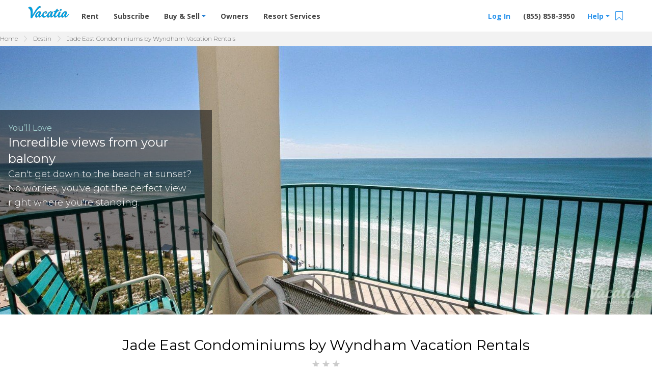

--- FILE ---
content_type: text/html; charset=UTF-8
request_url: https://vacatia.com/destin-vacation-resort-rentals/jade-east-condominiums-by-wyndham-vacation-rentals/destin-florida
body_size: 46420
content:
<!DOCTYPE html>
<!--[if IE 8]>     <html class="tw-box-border tw-box-cascade ie8 lte-ie9 lte-ie8"> <![endif]-->
<!--[if IE 9]>     <html class="tw-box-border tw-box-cascade ie9 lte-ie9 "> <![endif]-->
<!--[if !IE]><!--> <html lang="en" class="tw-box-border tw-box-cascade "> <!--<![endif]-->
    <head>
                    <meta charset="utf-8"><script type="text/javascript">(window.NREUM||(NREUM={})).init={privacy:{cookies_enabled:true},ajax:{deny_list:["bam.nr-data.net"]},feature_flags:["soft_nav"],distributed_tracing:{enabled:true}};(window.NREUM||(NREUM={})).loader_config={agentID:"1431865112",accountID:"4216932",trustKey:"4216932",xpid:"UAQGV19QChABV1BUBQIPX1AE",licenseKey:"NRJS-2629b25862a1540dccb",applicationID:"1316238945",browserID:"1431865112"};;/*! For license information please see nr-loader-spa-1.308.0.min.js.LICENSE.txt */
(()=>{var e,t,r={384:(e,t,r)=>{"use strict";r.d(t,{NT:()=>a,US:()=>u,Zm:()=>o,bQ:()=>d,dV:()=>c,pV:()=>l});var n=r(6154),i=r(1863),s=r(1910);const a={beacon:"bam.nr-data.net",errorBeacon:"bam.nr-data.net"};function o(){return n.gm.NREUM||(n.gm.NREUM={}),void 0===n.gm.newrelic&&(n.gm.newrelic=n.gm.NREUM),n.gm.NREUM}function c(){let e=o();return e.o||(e.o={ST:n.gm.setTimeout,SI:n.gm.setImmediate||n.gm.setInterval,CT:n.gm.clearTimeout,XHR:n.gm.XMLHttpRequest,REQ:n.gm.Request,EV:n.gm.Event,PR:n.gm.Promise,MO:n.gm.MutationObserver,FETCH:n.gm.fetch,WS:n.gm.WebSocket},(0,s.i)(...Object.values(e.o))),e}function d(e,t){let r=o();r.initializedAgents??={},t.initializedAt={ms:(0,i.t)(),date:new Date},r.initializedAgents[e]=t}function u(e,t){o()[e]=t}function l(){return function(){let e=o();const t=e.info||{};e.info={beacon:a.beacon,errorBeacon:a.errorBeacon,...t}}(),function(){let e=o();const t=e.init||{};e.init={...t}}(),c(),function(){let e=o();const t=e.loader_config||{};e.loader_config={...t}}(),o()}},782:(e,t,r)=>{"use strict";r.d(t,{T:()=>n});const n=r(860).K7.pageViewTiming},860:(e,t,r)=>{"use strict";r.d(t,{$J:()=>u,K7:()=>c,P3:()=>d,XX:()=>i,Yy:()=>o,df:()=>s,qY:()=>n,v4:()=>a});const n="events",i="jserrors",s="browser/blobs",a="rum",o="browser/logs",c={ajax:"ajax",genericEvents:"generic_events",jserrors:i,logging:"logging",metrics:"metrics",pageAction:"page_action",pageViewEvent:"page_view_event",pageViewTiming:"page_view_timing",sessionReplay:"session_replay",sessionTrace:"session_trace",softNav:"soft_navigations",spa:"spa"},d={[c.pageViewEvent]:1,[c.pageViewTiming]:2,[c.metrics]:3,[c.jserrors]:4,[c.spa]:5,[c.ajax]:6,[c.sessionTrace]:7,[c.softNav]:8,[c.sessionReplay]:9,[c.logging]:10,[c.genericEvents]:11},u={[c.pageViewEvent]:a,[c.pageViewTiming]:n,[c.ajax]:n,[c.spa]:n,[c.softNav]:n,[c.metrics]:i,[c.jserrors]:i,[c.sessionTrace]:s,[c.sessionReplay]:s,[c.logging]:o,[c.genericEvents]:"ins"}},944:(e,t,r)=>{"use strict";r.d(t,{R:()=>i});var n=r(3241);function i(e,t){"function"==typeof console.debug&&(console.debug("New Relic Warning: https://github.com/newrelic/newrelic-browser-agent/blob/main/docs/warning-codes.md#".concat(e),t),(0,n.W)({agentIdentifier:null,drained:null,type:"data",name:"warn",feature:"warn",data:{code:e,secondary:t}}))}},993:(e,t,r)=>{"use strict";r.d(t,{A$:()=>s,ET:()=>a,TZ:()=>o,p_:()=>i});var n=r(860);const i={ERROR:"ERROR",WARN:"WARN",INFO:"INFO",DEBUG:"DEBUG",TRACE:"TRACE"},s={OFF:0,ERROR:1,WARN:2,INFO:3,DEBUG:4,TRACE:5},a="log",o=n.K7.logging},1541:(e,t,r)=>{"use strict";r.d(t,{U:()=>i,f:()=>n});const n={MFE:"MFE",BA:"BA"};function i(e,t){if(2!==t?.harvestEndpointVersion)return{};const r=t.agentRef.runtime.appMetadata.agents[0].entityGuid;return e?{"source.id":e.id,"source.name":e.name,"source.type":e.type,"parent.id":e.parent?.id||r,"parent.type":e.parent?.type||n.BA}:{"entity.guid":r,appId:t.agentRef.info.applicationID}}},1687:(e,t,r)=>{"use strict";r.d(t,{Ak:()=>d,Ze:()=>h,x3:()=>u});var n=r(3241),i=r(7836),s=r(3606),a=r(860),o=r(2646);const c={};function d(e,t){const r={staged:!1,priority:a.P3[t]||0};l(e),c[e].get(t)||c[e].set(t,r)}function u(e,t){e&&c[e]&&(c[e].get(t)&&c[e].delete(t),p(e,t,!1),c[e].size&&f(e))}function l(e){if(!e)throw new Error("agentIdentifier required");c[e]||(c[e]=new Map)}function h(e="",t="feature",r=!1){if(l(e),!e||!c[e].get(t)||r)return p(e,t);c[e].get(t).staged=!0,f(e)}function f(e){const t=Array.from(c[e]);t.every(([e,t])=>t.staged)&&(t.sort((e,t)=>e[1].priority-t[1].priority),t.forEach(([t])=>{c[e].delete(t),p(e,t)}))}function p(e,t,r=!0){const a=e?i.ee.get(e):i.ee,c=s.i.handlers;if(!a.aborted&&a.backlog&&c){if((0,n.W)({agentIdentifier:e,type:"lifecycle",name:"drain",feature:t}),r){const e=a.backlog[t],r=c[t];if(r){for(let t=0;e&&t<e.length;++t)g(e[t],r);Object.entries(r).forEach(([e,t])=>{Object.values(t||{}).forEach(t=>{t[0]?.on&&t[0]?.context()instanceof o.y&&t[0].on(e,t[1])})})}}a.isolatedBacklog||delete c[t],a.backlog[t]=null,a.emit("drain-"+t,[])}}function g(e,t){var r=e[1];Object.values(t[r]||{}).forEach(t=>{var r=e[0];if(t[0]===r){var n=t[1],i=e[3],s=e[2];n.apply(i,s)}})}},1738:(e,t,r)=>{"use strict";r.d(t,{U:()=>f,Y:()=>h});var n=r(3241),i=r(9908),s=r(1863),a=r(944),o=r(5701),c=r(3969),d=r(8362),u=r(860),l=r(4261);function h(e,t,r,s){const h=s||r;!h||h[e]&&h[e]!==d.d.prototype[e]||(h[e]=function(){(0,i.p)(c.xV,["API/"+e+"/called"],void 0,u.K7.metrics,r.ee),(0,n.W)({agentIdentifier:r.agentIdentifier,drained:!!o.B?.[r.agentIdentifier],type:"data",name:"api",feature:l.Pl+e,data:{}});try{return t.apply(this,arguments)}catch(e){(0,a.R)(23,e)}})}function f(e,t,r,n,a){const o=e.info;null===r?delete o.jsAttributes[t]:o.jsAttributes[t]=r,(a||null===r)&&(0,i.p)(l.Pl+n,[(0,s.t)(),t,r],void 0,"session",e.ee)}},1741:(e,t,r)=>{"use strict";r.d(t,{W:()=>s});var n=r(944),i=r(4261);class s{#e(e,...t){if(this[e]!==s.prototype[e])return this[e](...t);(0,n.R)(35,e)}addPageAction(e,t){return this.#e(i.hG,e,t)}register(e){return this.#e(i.eY,e)}recordCustomEvent(e,t){return this.#e(i.fF,e,t)}setPageViewName(e,t){return this.#e(i.Fw,e,t)}setCustomAttribute(e,t,r){return this.#e(i.cD,e,t,r)}noticeError(e,t){return this.#e(i.o5,e,t)}setUserId(e,t=!1){return this.#e(i.Dl,e,t)}setApplicationVersion(e){return this.#e(i.nb,e)}setErrorHandler(e){return this.#e(i.bt,e)}addRelease(e,t){return this.#e(i.k6,e,t)}log(e,t){return this.#e(i.$9,e,t)}start(){return this.#e(i.d3)}finished(e){return this.#e(i.BL,e)}recordReplay(){return this.#e(i.CH)}pauseReplay(){return this.#e(i.Tb)}addToTrace(e){return this.#e(i.U2,e)}setCurrentRouteName(e){return this.#e(i.PA,e)}interaction(e){return this.#e(i.dT,e)}wrapLogger(e,t,r){return this.#e(i.Wb,e,t,r)}measure(e,t){return this.#e(i.V1,e,t)}consent(e){return this.#e(i.Pv,e)}}},1863:(e,t,r)=>{"use strict";function n(){return Math.floor(performance.now())}r.d(t,{t:()=>n})},1910:(e,t,r)=>{"use strict";r.d(t,{i:()=>s});var n=r(944);const i=new Map;function s(...e){return e.every(e=>{if(i.has(e))return i.get(e);const t="function"==typeof e?e.toString():"",r=t.includes("[native code]"),s=t.includes("nrWrapper");return r||s||(0,n.R)(64,e?.name||t),i.set(e,r),r})}},2555:(e,t,r)=>{"use strict";r.d(t,{D:()=>o,f:()=>a});var n=r(384),i=r(8122);const s={beacon:n.NT.beacon,errorBeacon:n.NT.errorBeacon,licenseKey:void 0,applicationID:void 0,sa:void 0,queueTime:void 0,applicationTime:void 0,ttGuid:void 0,user:void 0,account:void 0,product:void 0,extra:void 0,jsAttributes:{},userAttributes:void 0,atts:void 0,transactionName:void 0,tNamePlain:void 0};function a(e){try{return!!e.licenseKey&&!!e.errorBeacon&&!!e.applicationID}catch(e){return!1}}const o=e=>(0,i.a)(e,s)},2614:(e,t,r)=>{"use strict";r.d(t,{BB:()=>a,H3:()=>n,g:()=>d,iL:()=>c,tS:()=>o,uh:()=>i,wk:()=>s});const n="NRBA",i="SESSION",s=144e5,a=18e5,o={STARTED:"session-started",PAUSE:"session-pause",RESET:"session-reset",RESUME:"session-resume",UPDATE:"session-update"},c={SAME_TAB:"same-tab",CROSS_TAB:"cross-tab"},d={OFF:0,FULL:1,ERROR:2}},2646:(e,t,r)=>{"use strict";r.d(t,{y:()=>n});class n{constructor(e){this.contextId=e}}},2843:(e,t,r)=>{"use strict";r.d(t,{G:()=>s,u:()=>i});var n=r(3878);function i(e,t=!1,r,i){(0,n.DD)("visibilitychange",function(){if(t)return void("hidden"===document.visibilityState&&e());e(document.visibilityState)},r,i)}function s(e,t,r){(0,n.sp)("pagehide",e,t,r)}},3241:(e,t,r)=>{"use strict";r.d(t,{W:()=>s});var n=r(6154);const i="newrelic";function s(e={}){try{n.gm.dispatchEvent(new CustomEvent(i,{detail:e}))}catch(e){}}},3304:(e,t,r)=>{"use strict";r.d(t,{A:()=>s});var n=r(7836);const i=()=>{const e=new WeakSet;return(t,r)=>{if("object"==typeof r&&null!==r){if(e.has(r))return;e.add(r)}return r}};function s(e){try{return JSON.stringify(e,i())??""}catch(e){try{n.ee.emit("internal-error",[e])}catch(e){}return""}}},3333:(e,t,r)=>{"use strict";r.d(t,{$v:()=>u,TZ:()=>n,Xh:()=>c,Zp:()=>i,kd:()=>d,mq:()=>o,nf:()=>a,qN:()=>s});const n=r(860).K7.genericEvents,i=["auxclick","click","copy","keydown","paste","scrollend"],s=["focus","blur"],a=4,o=1e3,c=2e3,d=["PageAction","UserAction","BrowserPerformance"],u={RESOURCES:"experimental.resources",REGISTER:"register"}},3434:(e,t,r)=>{"use strict";r.d(t,{Jt:()=>s,YM:()=>d});var n=r(7836),i=r(5607);const s="nr@original:".concat(i.W),a=50;var o=Object.prototype.hasOwnProperty,c=!1;function d(e,t){return e||(e=n.ee),r.inPlace=function(e,t,n,i,s){n||(n="");const a="-"===n.charAt(0);for(let o=0;o<t.length;o++){const c=t[o],d=e[c];l(d)||(e[c]=r(d,a?c+n:n,i,c,s))}},r.flag=s,r;function r(t,r,n,c,d){return l(t)?t:(r||(r=""),nrWrapper[s]=t,function(e,t,r){if(Object.defineProperty&&Object.keys)try{return Object.keys(e).forEach(function(r){Object.defineProperty(t,r,{get:function(){return e[r]},set:function(t){return e[r]=t,t}})}),t}catch(e){u([e],r)}for(var n in e)o.call(e,n)&&(t[n]=e[n])}(t,nrWrapper,e),nrWrapper);function nrWrapper(){var s,o,l,h;let f;try{o=this,s=[...arguments],l="function"==typeof n?n(s,o):n||{}}catch(t){u([t,"",[s,o,c],l],e)}i(r+"start",[s,o,c],l,d);const p=performance.now();let g;try{return h=t.apply(o,s),g=performance.now(),h}catch(e){throw g=performance.now(),i(r+"err",[s,o,e],l,d),f=e,f}finally{const e=g-p,t={start:p,end:g,duration:e,isLongTask:e>=a,methodName:c,thrownError:f};t.isLongTask&&i("long-task",[t,o],l,d),i(r+"end",[s,o,h],l,d)}}}function i(r,n,i,s){if(!c||t){var a=c;c=!0;try{e.emit(r,n,i,t,s)}catch(t){u([t,r,n,i],e)}c=a}}}function u(e,t){t||(t=n.ee);try{t.emit("internal-error",e)}catch(e){}}function l(e){return!(e&&"function"==typeof e&&e.apply&&!e[s])}},3606:(e,t,r)=>{"use strict";r.d(t,{i:()=>s});var n=r(9908);s.on=a;var i=s.handlers={};function s(e,t,r,s){a(s||n.d,i,e,t,r)}function a(e,t,r,i,s){s||(s="feature"),e||(e=n.d);var a=t[s]=t[s]||{};(a[r]=a[r]||[]).push([e,i])}},3738:(e,t,r)=>{"use strict";r.d(t,{He:()=>i,Kp:()=>o,Lc:()=>d,Rz:()=>u,TZ:()=>n,bD:()=>s,d3:()=>a,jx:()=>l,sl:()=>h,uP:()=>c});const n=r(860).K7.sessionTrace,i="bstResource",s="resource",a="-start",o="-end",c="fn"+a,d="fn"+o,u="pushState",l=1e3,h=3e4},3785:(e,t,r)=>{"use strict";r.d(t,{R:()=>c,b:()=>d});var n=r(9908),i=r(1863),s=r(860),a=r(3969),o=r(993);function c(e,t,r={},c=o.p_.INFO,d=!0,u,l=(0,i.t)()){(0,n.p)(a.xV,["API/logging/".concat(c.toLowerCase(),"/called")],void 0,s.K7.metrics,e),(0,n.p)(o.ET,[l,t,r,c,d,u],void 0,s.K7.logging,e)}function d(e){return"string"==typeof e&&Object.values(o.p_).some(t=>t===e.toUpperCase().trim())}},3878:(e,t,r)=>{"use strict";function n(e,t){return{capture:e,passive:!1,signal:t}}function i(e,t,r=!1,i){window.addEventListener(e,t,n(r,i))}function s(e,t,r=!1,i){document.addEventListener(e,t,n(r,i))}r.d(t,{DD:()=>s,jT:()=>n,sp:()=>i})},3962:(e,t,r)=>{"use strict";r.d(t,{AM:()=>a,O2:()=>l,OV:()=>s,Qu:()=>h,TZ:()=>c,ih:()=>f,pP:()=>o,t1:()=>u,tC:()=>i,wD:()=>d});var n=r(860);const i=["click","keydown","submit"],s="popstate",a="api",o="initialPageLoad",c=n.K7.softNav,d=5e3,u=500,l={INITIAL_PAGE_LOAD:"",ROUTE_CHANGE:1,UNSPECIFIED:2},h={INTERACTION:1,AJAX:2,CUSTOM_END:3,CUSTOM_TRACER:4},f={IP:"in progress",PF:"pending finish",FIN:"finished",CAN:"cancelled"}},3969:(e,t,r)=>{"use strict";r.d(t,{TZ:()=>n,XG:()=>o,rs:()=>i,xV:()=>a,z_:()=>s});const n=r(860).K7.metrics,i="sm",s="cm",a="storeSupportabilityMetrics",o="storeEventMetrics"},4234:(e,t,r)=>{"use strict";r.d(t,{W:()=>s});var n=r(7836),i=r(1687);class s{constructor(e,t){this.agentIdentifier=e,this.ee=n.ee.get(e),this.featureName=t,this.blocked=!1}deregisterDrain(){(0,i.x3)(this.agentIdentifier,this.featureName)}}},4261:(e,t,r)=>{"use strict";r.d(t,{$9:()=>u,BL:()=>c,CH:()=>p,Dl:()=>R,Fw:()=>w,PA:()=>v,Pl:()=>n,Pv:()=>A,Tb:()=>h,U2:()=>a,V1:()=>E,Wb:()=>T,bt:()=>y,cD:()=>b,d3:()=>x,dT:()=>d,eY:()=>g,fF:()=>f,hG:()=>s,hw:()=>i,k6:()=>o,nb:()=>m,o5:()=>l});const n="api-",i=n+"ixn-",s="addPageAction",a="addToTrace",o="addRelease",c="finished",d="interaction",u="log",l="noticeError",h="pauseReplay",f="recordCustomEvent",p="recordReplay",g="register",m="setApplicationVersion",v="setCurrentRouteName",b="setCustomAttribute",y="setErrorHandler",w="setPageViewName",R="setUserId",x="start",T="wrapLogger",E="measure",A="consent"},5205:(e,t,r)=>{"use strict";r.d(t,{j:()=>S});var n=r(384),i=r(1741);var s=r(2555),a=r(3333);const o=e=>{if(!e||"string"!=typeof e)return!1;try{document.createDocumentFragment().querySelector(e)}catch{return!1}return!0};var c=r(2614),d=r(944),u=r(8122);const l="[data-nr-mask]",h=e=>(0,u.a)(e,(()=>{const e={feature_flags:[],experimental:{allow_registered_children:!1,resources:!1},mask_selector:"*",block_selector:"[data-nr-block]",mask_input_options:{color:!1,date:!1,"datetime-local":!1,email:!1,month:!1,number:!1,range:!1,search:!1,tel:!1,text:!1,time:!1,url:!1,week:!1,textarea:!1,select:!1,password:!0}};return{ajax:{deny_list:void 0,block_internal:!0,enabled:!0,autoStart:!0},api:{get allow_registered_children(){return e.feature_flags.includes(a.$v.REGISTER)||e.experimental.allow_registered_children},set allow_registered_children(t){e.experimental.allow_registered_children=t},duplicate_registered_data:!1},browser_consent_mode:{enabled:!1},distributed_tracing:{enabled:void 0,exclude_newrelic_header:void 0,cors_use_newrelic_header:void 0,cors_use_tracecontext_headers:void 0,allowed_origins:void 0},get feature_flags(){return e.feature_flags},set feature_flags(t){e.feature_flags=t},generic_events:{enabled:!0,autoStart:!0},harvest:{interval:30},jserrors:{enabled:!0,autoStart:!0},logging:{enabled:!0,autoStart:!0},metrics:{enabled:!0,autoStart:!0},obfuscate:void 0,page_action:{enabled:!0},page_view_event:{enabled:!0,autoStart:!0},page_view_timing:{enabled:!0,autoStart:!0},performance:{capture_marks:!1,capture_measures:!1,capture_detail:!0,resources:{get enabled(){return e.feature_flags.includes(a.$v.RESOURCES)||e.experimental.resources},set enabled(t){e.experimental.resources=t},asset_types:[],first_party_domains:[],ignore_newrelic:!0}},privacy:{cookies_enabled:!0},proxy:{assets:void 0,beacon:void 0},session:{expiresMs:c.wk,inactiveMs:c.BB},session_replay:{autoStart:!0,enabled:!1,preload:!1,sampling_rate:10,error_sampling_rate:100,collect_fonts:!1,inline_images:!1,fix_stylesheets:!0,mask_all_inputs:!0,get mask_text_selector(){return e.mask_selector},set mask_text_selector(t){o(t)?e.mask_selector="".concat(t,",").concat(l):""===t||null===t?e.mask_selector=l:(0,d.R)(5,t)},get block_class(){return"nr-block"},get ignore_class(){return"nr-ignore"},get mask_text_class(){return"nr-mask"},get block_selector(){return e.block_selector},set block_selector(t){o(t)?e.block_selector+=",".concat(t):""!==t&&(0,d.R)(6,t)},get mask_input_options(){return e.mask_input_options},set mask_input_options(t){t&&"object"==typeof t?e.mask_input_options={...t,password:!0}:(0,d.R)(7,t)}},session_trace:{enabled:!0,autoStart:!0},soft_navigations:{enabled:!0,autoStart:!0},spa:{enabled:!0,autoStart:!0},ssl:void 0,user_actions:{enabled:!0,elementAttributes:["id","className","tagName","type"]}}})());var f=r(6154),p=r(9324);let g=0;const m={buildEnv:p.F3,distMethod:p.Xs,version:p.xv,originTime:f.WN},v={consented:!1},b={appMetadata:{},get consented(){return this.session?.state?.consent||v.consented},set consented(e){v.consented=e},customTransaction:void 0,denyList:void 0,disabled:!1,harvester:void 0,isolatedBacklog:!1,isRecording:!1,loaderType:void 0,maxBytes:3e4,obfuscator:void 0,onerror:void 0,ptid:void 0,releaseIds:{},session:void 0,timeKeeper:void 0,registeredEntities:[],jsAttributesMetadata:{bytes:0},get harvestCount(){return++g}},y=e=>{const t=(0,u.a)(e,b),r=Object.keys(m).reduce((e,t)=>(e[t]={value:m[t],writable:!1,configurable:!0,enumerable:!0},e),{});return Object.defineProperties(t,r)};var w=r(5701);const R=e=>{const t=e.startsWith("http");e+="/",r.p=t?e:"https://"+e};var x=r(7836),T=r(3241);const E={accountID:void 0,trustKey:void 0,agentID:void 0,licenseKey:void 0,applicationID:void 0,xpid:void 0},A=e=>(0,u.a)(e,E),_=new Set;function S(e,t={},r,a){let{init:o,info:c,loader_config:d,runtime:u={},exposed:l=!0}=t;if(!c){const e=(0,n.pV)();o=e.init,c=e.info,d=e.loader_config}e.init=h(o||{}),e.loader_config=A(d||{}),c.jsAttributes??={},f.bv&&(c.jsAttributes.isWorker=!0),e.info=(0,s.D)(c);const p=e.init,g=[c.beacon,c.errorBeacon];_.has(e.agentIdentifier)||(p.proxy.assets&&(R(p.proxy.assets),g.push(p.proxy.assets)),p.proxy.beacon&&g.push(p.proxy.beacon),e.beacons=[...g],function(e){const t=(0,n.pV)();Object.getOwnPropertyNames(i.W.prototype).forEach(r=>{const n=i.W.prototype[r];if("function"!=typeof n||"constructor"===n)return;let s=t[r];e[r]&&!1!==e.exposed&&"micro-agent"!==e.runtime?.loaderType&&(t[r]=(...t)=>{const n=e[r](...t);return s?s(...t):n})})}(e),(0,n.US)("activatedFeatures",w.B)),u.denyList=[...p.ajax.deny_list||[],...p.ajax.block_internal?g:[]],u.ptid=e.agentIdentifier,u.loaderType=r,e.runtime=y(u),_.has(e.agentIdentifier)||(e.ee=x.ee.get(e.agentIdentifier),e.exposed=l,(0,T.W)({agentIdentifier:e.agentIdentifier,drained:!!w.B?.[e.agentIdentifier],type:"lifecycle",name:"initialize",feature:void 0,data:e.config})),_.add(e.agentIdentifier)}},5270:(e,t,r)=>{"use strict";r.d(t,{Aw:()=>a,SR:()=>s,rF:()=>o});var n=r(384),i=r(7767);function s(e){return!!(0,n.dV)().o.MO&&(0,i.V)(e)&&!0===e?.session_trace.enabled}function a(e){return!0===e?.session_replay.preload&&s(e)}function o(e,t){try{if("string"==typeof t?.type){if("password"===t.type.toLowerCase())return"*".repeat(e?.length||0);if(void 0!==t?.dataset?.nrUnmask||t?.classList?.contains("nr-unmask"))return e}}catch(e){}return"string"==typeof e?e.replace(/[\S]/g,"*"):"*".repeat(e?.length||0)}},5289:(e,t,r)=>{"use strict";r.d(t,{GG:()=>a,Qr:()=>c,sB:()=>o});var n=r(3878),i=r(6389);function s(){return"undefined"==typeof document||"complete"===document.readyState}function a(e,t){if(s())return e();const r=(0,i.J)(e),a=setInterval(()=>{s()&&(clearInterval(a),r())},500);(0,n.sp)("load",r,t)}function o(e){if(s())return e();(0,n.DD)("DOMContentLoaded",e)}function c(e){if(s())return e();(0,n.sp)("popstate",e)}},5607:(e,t,r)=>{"use strict";r.d(t,{W:()=>n});const n=(0,r(9566).bz)()},5701:(e,t,r)=>{"use strict";r.d(t,{B:()=>s,t:()=>a});var n=r(3241);const i=new Set,s={};function a(e,t){const r=t.agentIdentifier;s[r]??={},e&&"object"==typeof e&&(i.has(r)||(t.ee.emit("rumresp",[e]),s[r]=e,i.add(r),(0,n.W)({agentIdentifier:r,loaded:!0,drained:!0,type:"lifecycle",name:"load",feature:void 0,data:e})))}},6154:(e,t,r)=>{"use strict";r.d(t,{OF:()=>d,RI:()=>i,WN:()=>h,bv:()=>s,eN:()=>f,gm:()=>a,lR:()=>l,m:()=>c,mw:()=>o,sb:()=>u});var n=r(1863);const i="undefined"!=typeof window&&!!window.document,s="undefined"!=typeof WorkerGlobalScope&&("undefined"!=typeof self&&self instanceof WorkerGlobalScope&&self.navigator instanceof WorkerNavigator||"undefined"!=typeof globalThis&&globalThis instanceof WorkerGlobalScope&&globalThis.navigator instanceof WorkerNavigator),a=i?window:"undefined"!=typeof WorkerGlobalScope&&("undefined"!=typeof self&&self instanceof WorkerGlobalScope&&self||"undefined"!=typeof globalThis&&globalThis instanceof WorkerGlobalScope&&globalThis),o=Boolean("hidden"===a?.document?.visibilityState),c=""+a?.location,d=/iPad|iPhone|iPod/.test(a.navigator?.userAgent),u=d&&"undefined"==typeof SharedWorker,l=(()=>{const e=a.navigator?.userAgent?.match(/Firefox[/\s](\d+\.\d+)/);return Array.isArray(e)&&e.length>=2?+e[1]:0})(),h=Date.now()-(0,n.t)(),f=()=>"undefined"!=typeof PerformanceNavigationTiming&&a?.performance?.getEntriesByType("navigation")?.[0]?.responseStart},6344:(e,t,r)=>{"use strict";r.d(t,{BB:()=>u,Qb:()=>l,TZ:()=>i,Ug:()=>a,Vh:()=>s,_s:()=>o,bc:()=>d,yP:()=>c});var n=r(2614);const i=r(860).K7.sessionReplay,s="errorDuringReplay",a=.12,o={DomContentLoaded:0,Load:1,FullSnapshot:2,IncrementalSnapshot:3,Meta:4,Custom:5},c={[n.g.ERROR]:15e3,[n.g.FULL]:3e5,[n.g.OFF]:0},d={RESET:{message:"Session was reset",sm:"Reset"},IMPORT:{message:"Recorder failed to import",sm:"Import"},TOO_MANY:{message:"429: Too Many Requests",sm:"Too-Many"},TOO_BIG:{message:"Payload was too large",sm:"Too-Big"},CROSS_TAB:{message:"Session Entity was set to OFF on another tab",sm:"Cross-Tab"},ENTITLEMENTS:{message:"Session Replay is not allowed and will not be started",sm:"Entitlement"}},u=5e3,l={API:"api",RESUME:"resume",SWITCH_TO_FULL:"switchToFull",INITIALIZE:"initialize",PRELOAD:"preload"}},6389:(e,t,r)=>{"use strict";function n(e,t=500,r={}){const n=r?.leading||!1;let i;return(...r)=>{n&&void 0===i&&(e.apply(this,r),i=setTimeout(()=>{i=clearTimeout(i)},t)),n||(clearTimeout(i),i=setTimeout(()=>{e.apply(this,r)},t))}}function i(e){let t=!1;return(...r)=>{t||(t=!0,e.apply(this,r))}}r.d(t,{J:()=>i,s:()=>n})},6630:(e,t,r)=>{"use strict";r.d(t,{T:()=>n});const n=r(860).K7.pageViewEvent},6774:(e,t,r)=>{"use strict";r.d(t,{T:()=>n});const n=r(860).K7.jserrors},7295:(e,t,r)=>{"use strict";r.d(t,{Xv:()=>a,gX:()=>i,iW:()=>s});var n=[];function i(e){if(!e||s(e))return!1;if(0===n.length)return!0;if("*"===n[0].hostname)return!1;for(var t=0;t<n.length;t++){var r=n[t];if(r.hostname.test(e.hostname)&&r.pathname.test(e.pathname))return!1}return!0}function s(e){return void 0===e.hostname}function a(e){if(n=[],e&&e.length)for(var t=0;t<e.length;t++){let r=e[t];if(!r)continue;if("*"===r)return void(n=[{hostname:"*"}]);0===r.indexOf("http://")?r=r.substring(7):0===r.indexOf("https://")&&(r=r.substring(8));const i=r.indexOf("/");let s,a;i>0?(s=r.substring(0,i),a=r.substring(i)):(s=r,a="*");let[c]=s.split(":");n.push({hostname:o(c),pathname:o(a,!0)})}}function o(e,t=!1){const r=e.replace(/[.+?^${}()|[\]\\]/g,e=>"\\"+e).replace(/\*/g,".*?");return new RegExp((t?"^":"")+r+"$")}},7485:(e,t,r)=>{"use strict";r.d(t,{D:()=>i});var n=r(6154);function i(e){if(0===(e||"").indexOf("data:"))return{protocol:"data"};try{const t=new URL(e,location.href),r={port:t.port,hostname:t.hostname,pathname:t.pathname,search:t.search,protocol:t.protocol.slice(0,t.protocol.indexOf(":")),sameOrigin:t.protocol===n.gm?.location?.protocol&&t.host===n.gm?.location?.host};return r.port&&""!==r.port||("http:"===t.protocol&&(r.port="80"),"https:"===t.protocol&&(r.port="443")),r.pathname&&""!==r.pathname?r.pathname.startsWith("/")||(r.pathname="/".concat(r.pathname)):r.pathname="/",r}catch(e){return{}}}},7699:(e,t,r)=>{"use strict";r.d(t,{It:()=>s,KC:()=>o,No:()=>i,qh:()=>a});var n=r(860);const i=16e3,s=1e6,a="SESSION_ERROR",o={[n.K7.logging]:!0,[n.K7.genericEvents]:!1,[n.K7.jserrors]:!1,[n.K7.ajax]:!1}},7767:(e,t,r)=>{"use strict";r.d(t,{V:()=>i});var n=r(6154);const i=e=>n.RI&&!0===e?.privacy.cookies_enabled},7836:(e,t,r)=>{"use strict";r.d(t,{P:()=>o,ee:()=>c});var n=r(384),i=r(8990),s=r(2646),a=r(5607);const o="nr@context:".concat(a.W),c=function e(t,r){var n={},a={},u={},l=!1;try{l=16===r.length&&d.initializedAgents?.[r]?.runtime.isolatedBacklog}catch(e){}var h={on:p,addEventListener:p,removeEventListener:function(e,t){var r=n[e];if(!r)return;for(var i=0;i<r.length;i++)r[i]===t&&r.splice(i,1)},emit:function(e,r,n,i,s){!1!==s&&(s=!0);if(c.aborted&&!i)return;t&&s&&t.emit(e,r,n);var o=f(n);g(e).forEach(e=>{e.apply(o,r)});var d=v()[a[e]];d&&d.push([h,e,r,o]);return o},get:m,listeners:g,context:f,buffer:function(e,t){const r=v();if(t=t||"feature",h.aborted)return;Object.entries(e||{}).forEach(([e,n])=>{a[n]=t,t in r||(r[t]=[])})},abort:function(){h._aborted=!0,Object.keys(h.backlog).forEach(e=>{delete h.backlog[e]})},isBuffering:function(e){return!!v()[a[e]]},debugId:r,backlog:l?{}:t&&"object"==typeof t.backlog?t.backlog:{},isolatedBacklog:l};return Object.defineProperty(h,"aborted",{get:()=>{let e=h._aborted||!1;return e||(t&&(e=t.aborted),e)}}),h;function f(e){return e&&e instanceof s.y?e:e?(0,i.I)(e,o,()=>new s.y(o)):new s.y(o)}function p(e,t){n[e]=g(e).concat(t)}function g(e){return n[e]||[]}function m(t){return u[t]=u[t]||e(h,t)}function v(){return h.backlog}}(void 0,"globalEE"),d=(0,n.Zm)();d.ee||(d.ee=c)},8122:(e,t,r)=>{"use strict";r.d(t,{a:()=>i});var n=r(944);function i(e,t){try{if(!e||"object"!=typeof e)return(0,n.R)(3);if(!t||"object"!=typeof t)return(0,n.R)(4);const r=Object.create(Object.getPrototypeOf(t),Object.getOwnPropertyDescriptors(t)),s=0===Object.keys(r).length?e:r;for(let a in s)if(void 0!==e[a])try{if(null===e[a]){r[a]=null;continue}Array.isArray(e[a])&&Array.isArray(t[a])?r[a]=Array.from(new Set([...e[a],...t[a]])):"object"==typeof e[a]&&"object"==typeof t[a]?r[a]=i(e[a],t[a]):r[a]=e[a]}catch(e){r[a]||(0,n.R)(1,e)}return r}catch(e){(0,n.R)(2,e)}}},8139:(e,t,r)=>{"use strict";r.d(t,{u:()=>h});var n=r(7836),i=r(3434),s=r(8990),a=r(6154);const o={},c=a.gm.XMLHttpRequest,d="addEventListener",u="removeEventListener",l="nr@wrapped:".concat(n.P);function h(e){var t=function(e){return(e||n.ee).get("events")}(e);if(o[t.debugId]++)return t;o[t.debugId]=1;var r=(0,i.YM)(t,!0);function h(e){r.inPlace(e,[d,u],"-",p)}function p(e,t){return e[1]}return"getPrototypeOf"in Object&&(a.RI&&f(document,h),c&&f(c.prototype,h),f(a.gm,h)),t.on(d+"-start",function(e,t){var n=e[1];if(null!==n&&("function"==typeof n||"object"==typeof n)&&"newrelic"!==e[0]){var i=(0,s.I)(n,l,function(){var e={object:function(){if("function"!=typeof n.handleEvent)return;return n.handleEvent.apply(n,arguments)},function:n}[typeof n];return e?r(e,"fn-",null,e.name||"anonymous"):n});this.wrapped=e[1]=i}}),t.on(u+"-start",function(e){e[1]=this.wrapped||e[1]}),t}function f(e,t,...r){let n=e;for(;"object"==typeof n&&!Object.prototype.hasOwnProperty.call(n,d);)n=Object.getPrototypeOf(n);n&&t(n,...r)}},8362:(e,t,r)=>{"use strict";r.d(t,{d:()=>s});var n=r(9566),i=r(1741);class s extends i.W{agentIdentifier=(0,n.LA)(16)}},8374:(e,t,r)=>{r.nc=(()=>{try{return document?.currentScript?.nonce}catch(e){}return""})()},8990:(e,t,r)=>{"use strict";r.d(t,{I:()=>i});var n=Object.prototype.hasOwnProperty;function i(e,t,r){if(n.call(e,t))return e[t];var i=r();if(Object.defineProperty&&Object.keys)try{return Object.defineProperty(e,t,{value:i,writable:!0,enumerable:!1}),i}catch(e){}return e[t]=i,i}},9119:(e,t,r)=>{"use strict";r.d(t,{L:()=>s});var n=/([^?#]*)[^#]*(#[^?]*|$).*/,i=/([^?#]*)().*/;function s(e,t){return e?e.replace(t?n:i,"$1$2"):e}},9300:(e,t,r)=>{"use strict";r.d(t,{T:()=>n});const n=r(860).K7.ajax},9324:(e,t,r)=>{"use strict";r.d(t,{AJ:()=>a,F3:()=>i,Xs:()=>s,Yq:()=>o,xv:()=>n});const n="1.308.0",i="PROD",s="CDN",a="@newrelic/rrweb",o="1.0.1"},9566:(e,t,r)=>{"use strict";r.d(t,{LA:()=>o,ZF:()=>c,bz:()=>a,el:()=>d});var n=r(6154);const i="xxxxxxxx-xxxx-4xxx-yxxx-xxxxxxxxxxxx";function s(e,t){return e?15&e[t]:16*Math.random()|0}function a(){const e=n.gm?.crypto||n.gm?.msCrypto;let t,r=0;return e&&e.getRandomValues&&(t=e.getRandomValues(new Uint8Array(30))),i.split("").map(e=>"x"===e?s(t,r++).toString(16):"y"===e?(3&s()|8).toString(16):e).join("")}function o(e){const t=n.gm?.crypto||n.gm?.msCrypto;let r,i=0;t&&t.getRandomValues&&(r=t.getRandomValues(new Uint8Array(e)));const a=[];for(var o=0;o<e;o++)a.push(s(r,i++).toString(16));return a.join("")}function c(){return o(16)}function d(){return o(32)}},9908:(e,t,r)=>{"use strict";r.d(t,{d:()=>n,p:()=>i});var n=r(7836).ee.get("handle");function i(e,t,r,i,s){s?(s.buffer([e],i),s.emit(e,t,r)):(n.buffer([e],i),n.emit(e,t,r))}}},n={};function i(e){var t=n[e];if(void 0!==t)return t.exports;var s=n[e]={exports:{}};return r[e](s,s.exports,i),s.exports}i.m=r,i.d=(e,t)=>{for(var r in t)i.o(t,r)&&!i.o(e,r)&&Object.defineProperty(e,r,{enumerable:!0,get:t[r]})},i.f={},i.e=e=>Promise.all(Object.keys(i.f).reduce((t,r)=>(i.f[r](e,t),t),[])),i.u=e=>({212:"nr-spa-compressor",249:"nr-spa-recorder",478:"nr-spa"}[e]+"-1.308.0.min.js"),i.o=(e,t)=>Object.prototype.hasOwnProperty.call(e,t),e={},t="NRBA-1.308.0.PROD:",i.l=(r,n,s,a)=>{if(e[r])e[r].push(n);else{var o,c;if(void 0!==s)for(var d=document.getElementsByTagName("script"),u=0;u<d.length;u++){var l=d[u];if(l.getAttribute("src")==r||l.getAttribute("data-webpack")==t+s){o=l;break}}if(!o){c=!0;var h={478:"sha512-RSfSVnmHk59T/uIPbdSE0LPeqcEdF4/+XhfJdBuccH5rYMOEZDhFdtnh6X6nJk7hGpzHd9Ujhsy7lZEz/ORYCQ==",249:"sha512-ehJXhmntm85NSqW4MkhfQqmeKFulra3klDyY0OPDUE+sQ3GokHlPh1pmAzuNy//3j4ac6lzIbmXLvGQBMYmrkg==",212:"sha512-B9h4CR46ndKRgMBcK+j67uSR2RCnJfGefU+A7FrgR/k42ovXy5x/MAVFiSvFxuVeEk/pNLgvYGMp1cBSK/G6Fg=="};(o=document.createElement("script")).charset="utf-8",i.nc&&o.setAttribute("nonce",i.nc),o.setAttribute("data-webpack",t+s),o.src=r,0!==o.src.indexOf(window.location.origin+"/")&&(o.crossOrigin="anonymous"),h[a]&&(o.integrity=h[a])}e[r]=[n];var f=(t,n)=>{o.onerror=o.onload=null,clearTimeout(p);var i=e[r];if(delete e[r],o.parentNode&&o.parentNode.removeChild(o),i&&i.forEach(e=>e(n)),t)return t(n)},p=setTimeout(f.bind(null,void 0,{type:"timeout",target:o}),12e4);o.onerror=f.bind(null,o.onerror),o.onload=f.bind(null,o.onload),c&&document.head.appendChild(o)}},i.r=e=>{"undefined"!=typeof Symbol&&Symbol.toStringTag&&Object.defineProperty(e,Symbol.toStringTag,{value:"Module"}),Object.defineProperty(e,"__esModule",{value:!0})},i.p="https://js-agent.newrelic.com/",(()=>{var e={38:0,788:0};i.f.j=(t,r)=>{var n=i.o(e,t)?e[t]:void 0;if(0!==n)if(n)r.push(n[2]);else{var s=new Promise((r,i)=>n=e[t]=[r,i]);r.push(n[2]=s);var a=i.p+i.u(t),o=new Error;i.l(a,r=>{if(i.o(e,t)&&(0!==(n=e[t])&&(e[t]=void 0),n)){var s=r&&("load"===r.type?"missing":r.type),a=r&&r.target&&r.target.src;o.message="Loading chunk "+t+" failed: ("+s+": "+a+")",o.name="ChunkLoadError",o.type=s,o.request=a,n[1](o)}},"chunk-"+t,t)}};var t=(t,r)=>{var n,s,[a,o,c]=r,d=0;if(a.some(t=>0!==e[t])){for(n in o)i.o(o,n)&&(i.m[n]=o[n]);if(c)c(i)}for(t&&t(r);d<a.length;d++)s=a[d],i.o(e,s)&&e[s]&&e[s][0](),e[s]=0},r=self["webpackChunk:NRBA-1.308.0.PROD"]=self["webpackChunk:NRBA-1.308.0.PROD"]||[];r.forEach(t.bind(null,0)),r.push=t.bind(null,r.push.bind(r))})(),(()=>{"use strict";i(8374);var e=i(8362),t=i(860);const r=Object.values(t.K7);var n=i(5205);var s=i(9908),a=i(1863),o=i(4261),c=i(1738);var d=i(1687),u=i(4234),l=i(5289),h=i(6154),f=i(944),p=i(5270),g=i(7767),m=i(6389),v=i(7699);class b extends u.W{constructor(e,t){super(e.agentIdentifier,t),this.agentRef=e,this.abortHandler=void 0,this.featAggregate=void 0,this.loadedSuccessfully=void 0,this.onAggregateImported=new Promise(e=>{this.loadedSuccessfully=e}),this.deferred=Promise.resolve(),!1===e.init[this.featureName].autoStart?this.deferred=new Promise((t,r)=>{this.ee.on("manual-start-all",(0,m.J)(()=>{(0,d.Ak)(e.agentIdentifier,this.featureName),t()}))}):(0,d.Ak)(e.agentIdentifier,t)}importAggregator(e,t,r={}){if(this.featAggregate)return;const n=async()=>{let n;await this.deferred;try{if((0,g.V)(e.init)){const{setupAgentSession:t}=await i.e(478).then(i.bind(i,8766));n=t(e)}}catch(e){(0,f.R)(20,e),this.ee.emit("internal-error",[e]),(0,s.p)(v.qh,[e],void 0,this.featureName,this.ee)}try{if(!this.#t(this.featureName,n,e.init))return(0,d.Ze)(this.agentIdentifier,this.featureName),void this.loadedSuccessfully(!1);const{Aggregate:i}=await t();this.featAggregate=new i(e,r),e.runtime.harvester.initializedAggregates.push(this.featAggregate),this.loadedSuccessfully(!0)}catch(e){(0,f.R)(34,e),this.abortHandler?.(),(0,d.Ze)(this.agentIdentifier,this.featureName,!0),this.loadedSuccessfully(!1),this.ee&&this.ee.abort()}};h.RI?(0,l.GG)(()=>n(),!0):n()}#t(e,r,n){if(this.blocked)return!1;switch(e){case t.K7.sessionReplay:return(0,p.SR)(n)&&!!r;case t.K7.sessionTrace:return!!r;default:return!0}}}var y=i(6630),w=i(2614),R=i(3241);class x extends b{static featureName=y.T;constructor(e){var t;super(e,y.T),this.setupInspectionEvents(e.agentIdentifier),t=e,(0,c.Y)(o.Fw,function(e,r){"string"==typeof e&&("/"!==e.charAt(0)&&(e="/"+e),t.runtime.customTransaction=(r||"http://custom.transaction")+e,(0,s.p)(o.Pl+o.Fw,[(0,a.t)()],void 0,void 0,t.ee))},t),this.importAggregator(e,()=>i.e(478).then(i.bind(i,2467)))}setupInspectionEvents(e){const t=(t,r)=>{t&&(0,R.W)({agentIdentifier:e,timeStamp:t.timeStamp,loaded:"complete"===t.target.readyState,type:"window",name:r,data:t.target.location+""})};(0,l.sB)(e=>{t(e,"DOMContentLoaded")}),(0,l.GG)(e=>{t(e,"load")}),(0,l.Qr)(e=>{t(e,"navigate")}),this.ee.on(w.tS.UPDATE,(t,r)=>{(0,R.W)({agentIdentifier:e,type:"lifecycle",name:"session",data:r})})}}var T=i(384);class E extends e.d{constructor(e){var t;(super(),h.gm)?(this.features={},(0,T.bQ)(this.agentIdentifier,this),this.desiredFeatures=new Set(e.features||[]),this.desiredFeatures.add(x),(0,n.j)(this,e,e.loaderType||"agent"),t=this,(0,c.Y)(o.cD,function(e,r,n=!1){if("string"==typeof e){if(["string","number","boolean"].includes(typeof r)||null===r)return(0,c.U)(t,e,r,o.cD,n);(0,f.R)(40,typeof r)}else(0,f.R)(39,typeof e)},t),function(e){(0,c.Y)(o.Dl,function(t,r=!1){if("string"!=typeof t&&null!==t)return void(0,f.R)(41,typeof t);const n=e.info.jsAttributes["enduser.id"];r&&null!=n&&n!==t?(0,s.p)(o.Pl+"setUserIdAndResetSession",[t],void 0,"session",e.ee):(0,c.U)(e,"enduser.id",t,o.Dl,!0)},e)}(this),function(e){(0,c.Y)(o.nb,function(t){if("string"==typeof t||null===t)return(0,c.U)(e,"application.version",t,o.nb,!1);(0,f.R)(42,typeof t)},e)}(this),function(e){(0,c.Y)(o.d3,function(){e.ee.emit("manual-start-all")},e)}(this),function(e){(0,c.Y)(o.Pv,function(t=!0){if("boolean"==typeof t){if((0,s.p)(o.Pl+o.Pv,[t],void 0,"session",e.ee),e.runtime.consented=t,t){const t=e.features.page_view_event;t.onAggregateImported.then(e=>{const r=t.featAggregate;e&&!r.sentRum&&r.sendRum()})}}else(0,f.R)(65,typeof t)},e)}(this),this.run()):(0,f.R)(21)}get config(){return{info:this.info,init:this.init,loader_config:this.loader_config,runtime:this.runtime}}get api(){return this}run(){try{const e=function(e){const t={};return r.forEach(r=>{t[r]=!!e[r]?.enabled}),t}(this.init),n=[...this.desiredFeatures];n.sort((e,r)=>t.P3[e.featureName]-t.P3[r.featureName]),n.forEach(r=>{if(!e[r.featureName]&&r.featureName!==t.K7.pageViewEvent)return;if(r.featureName===t.K7.spa)return void(0,f.R)(67);const n=function(e){switch(e){case t.K7.ajax:return[t.K7.jserrors];case t.K7.sessionTrace:return[t.K7.ajax,t.K7.pageViewEvent];case t.K7.sessionReplay:return[t.K7.sessionTrace];case t.K7.pageViewTiming:return[t.K7.pageViewEvent];default:return[]}}(r.featureName).filter(e=>!(e in this.features));n.length>0&&(0,f.R)(36,{targetFeature:r.featureName,missingDependencies:n}),this.features[r.featureName]=new r(this)})}catch(e){(0,f.R)(22,e);for(const e in this.features)this.features[e].abortHandler?.();const t=(0,T.Zm)();delete t.initializedAgents[this.agentIdentifier]?.features,delete this.sharedAggregator;return t.ee.get(this.agentIdentifier).abort(),!1}}}var A=i(2843),_=i(782);class S extends b{static featureName=_.T;constructor(e){super(e,_.T),h.RI&&((0,A.u)(()=>(0,s.p)("docHidden",[(0,a.t)()],void 0,_.T,this.ee),!0),(0,A.G)(()=>(0,s.p)("winPagehide",[(0,a.t)()],void 0,_.T,this.ee)),this.importAggregator(e,()=>i.e(478).then(i.bind(i,9917))))}}var O=i(3969);class I extends b{static featureName=O.TZ;constructor(e){super(e,O.TZ),h.RI&&document.addEventListener("securitypolicyviolation",e=>{(0,s.p)(O.xV,["Generic/CSPViolation/Detected"],void 0,this.featureName,this.ee)}),this.importAggregator(e,()=>i.e(478).then(i.bind(i,6555)))}}var N=i(6774),P=i(3878),k=i(3304);class D{constructor(e,t,r,n,i){this.name="UncaughtError",this.message="string"==typeof e?e:(0,k.A)(e),this.sourceURL=t,this.line=r,this.column=n,this.__newrelic=i}}function C(e){return M(e)?e:new D(void 0!==e?.message?e.message:e,e?.filename||e?.sourceURL,e?.lineno||e?.line,e?.colno||e?.col,e?.__newrelic,e?.cause)}function j(e){const t="Unhandled Promise Rejection: ";if(!e?.reason)return;if(M(e.reason)){try{e.reason.message.startsWith(t)||(e.reason.message=t+e.reason.message)}catch(e){}return C(e.reason)}const r=C(e.reason);return(r.message||"").startsWith(t)||(r.message=t+r.message),r}function L(e){if(e.error instanceof SyntaxError&&!/:\d+$/.test(e.error.stack?.trim())){const t=new D(e.message,e.filename,e.lineno,e.colno,e.error.__newrelic,e.cause);return t.name=SyntaxError.name,t}return M(e.error)?e.error:C(e)}function M(e){return e instanceof Error&&!!e.stack}function H(e,r,n,i,o=(0,a.t)()){"string"==typeof e&&(e=new Error(e)),(0,s.p)("err",[e,o,!1,r,n.runtime.isRecording,void 0,i],void 0,t.K7.jserrors,n.ee),(0,s.p)("uaErr",[],void 0,t.K7.genericEvents,n.ee)}var B=i(1541),K=i(993),W=i(3785);function U(e,{customAttributes:t={},level:r=K.p_.INFO}={},n,i,s=(0,a.t)()){(0,W.R)(n.ee,e,t,r,!1,i,s)}function F(e,r,n,i,c=(0,a.t)()){(0,s.p)(o.Pl+o.hG,[c,e,r,i],void 0,t.K7.genericEvents,n.ee)}function V(e,r,n,i,c=(0,a.t)()){const{start:d,end:u,customAttributes:l}=r||{},h={customAttributes:l||{}};if("object"!=typeof h.customAttributes||"string"!=typeof e||0===e.length)return void(0,f.R)(57);const p=(e,t)=>null==e?t:"number"==typeof e?e:e instanceof PerformanceMark?e.startTime:Number.NaN;if(h.start=p(d,0),h.end=p(u,c),Number.isNaN(h.start)||Number.isNaN(h.end))(0,f.R)(57);else{if(h.duration=h.end-h.start,!(h.duration<0))return(0,s.p)(o.Pl+o.V1,[h,e,i],void 0,t.K7.genericEvents,n.ee),h;(0,f.R)(58)}}function G(e,r={},n,i,c=(0,a.t)()){(0,s.p)(o.Pl+o.fF,[c,e,r,i],void 0,t.K7.genericEvents,n.ee)}function z(e){(0,c.Y)(o.eY,function(t){return Y(e,t)},e)}function Y(e,r,n){(0,f.R)(54,"newrelic.register"),r||={},r.type=B.f.MFE,r.licenseKey||=e.info.licenseKey,r.blocked=!1,r.parent=n||{},Array.isArray(r.tags)||(r.tags=[]);const i={};r.tags.forEach(e=>{"name"!==e&&"id"!==e&&(i["source.".concat(e)]=!0)}),r.isolated??=!0;let o=()=>{};const c=e.runtime.registeredEntities;if(!r.isolated){const e=c.find(({metadata:{target:{id:e}}})=>e===r.id&&!r.isolated);if(e)return e}const d=e=>{r.blocked=!0,o=e};function u(e){return"string"==typeof e&&!!e.trim()&&e.trim().length<501||"number"==typeof e}e.init.api.allow_registered_children||d((0,m.J)(()=>(0,f.R)(55))),u(r.id)&&u(r.name)||d((0,m.J)(()=>(0,f.R)(48,r)));const l={addPageAction:(t,n={})=>g(F,[t,{...i,...n},e],r),deregister:()=>{d((0,m.J)(()=>(0,f.R)(68)))},log:(t,n={})=>g(U,[t,{...n,customAttributes:{...i,...n.customAttributes||{}}},e],r),measure:(t,n={})=>g(V,[t,{...n,customAttributes:{...i,...n.customAttributes||{}}},e],r),noticeError:(t,n={})=>g(H,[t,{...i,...n},e],r),register:(t={})=>g(Y,[e,t],l.metadata.target),recordCustomEvent:(t,n={})=>g(G,[t,{...i,...n},e],r),setApplicationVersion:e=>p("application.version",e),setCustomAttribute:(e,t)=>p(e,t),setUserId:e=>p("enduser.id",e),metadata:{customAttributes:i,target:r}},h=()=>(r.blocked&&o(),r.blocked);h()||c.push(l);const p=(e,t)=>{h()||(i[e]=t)},g=(r,n,i)=>{if(h())return;const o=(0,a.t)();(0,s.p)(O.xV,["API/register/".concat(r.name,"/called")],void 0,t.K7.metrics,e.ee);try{if(e.init.api.duplicate_registered_data&&"register"!==r.name){let e=n;if(n[1]instanceof Object){const t={"child.id":i.id,"child.type":i.type};e="customAttributes"in n[1]?[n[0],{...n[1],customAttributes:{...n[1].customAttributes,...t}},...n.slice(2)]:[n[0],{...n[1],...t},...n.slice(2)]}r(...e,void 0,o)}return r(...n,i,o)}catch(e){(0,f.R)(50,e)}};return l}class Z extends b{static featureName=N.T;constructor(e){var t;super(e,N.T),t=e,(0,c.Y)(o.o5,(e,r)=>H(e,r,t),t),function(e){(0,c.Y)(o.bt,function(t){e.runtime.onerror=t},e)}(e),function(e){let t=0;(0,c.Y)(o.k6,function(e,r){++t>10||(this.runtime.releaseIds[e.slice(-200)]=(""+r).slice(-200))},e)}(e),z(e);try{this.removeOnAbort=new AbortController}catch(e){}this.ee.on("internal-error",(t,r)=>{this.abortHandler&&(0,s.p)("ierr",[C(t),(0,a.t)(),!0,{},e.runtime.isRecording,r],void 0,this.featureName,this.ee)}),h.gm.addEventListener("unhandledrejection",t=>{this.abortHandler&&(0,s.p)("err",[j(t),(0,a.t)(),!1,{unhandledPromiseRejection:1},e.runtime.isRecording],void 0,this.featureName,this.ee)},(0,P.jT)(!1,this.removeOnAbort?.signal)),h.gm.addEventListener("error",t=>{this.abortHandler&&(0,s.p)("err",[L(t),(0,a.t)(),!1,{},e.runtime.isRecording],void 0,this.featureName,this.ee)},(0,P.jT)(!1,this.removeOnAbort?.signal)),this.abortHandler=this.#r,this.importAggregator(e,()=>i.e(478).then(i.bind(i,2176)))}#r(){this.removeOnAbort?.abort(),this.abortHandler=void 0}}var q=i(8990);let X=1;function J(e){const t=typeof e;return!e||"object"!==t&&"function"!==t?-1:e===h.gm?0:(0,q.I)(e,"nr@id",function(){return X++})}function Q(e){if("string"==typeof e&&e.length)return e.length;if("object"==typeof e){if("undefined"!=typeof ArrayBuffer&&e instanceof ArrayBuffer&&e.byteLength)return e.byteLength;if("undefined"!=typeof Blob&&e instanceof Blob&&e.size)return e.size;if(!("undefined"!=typeof FormData&&e instanceof FormData))try{return(0,k.A)(e).length}catch(e){return}}}var ee=i(8139),te=i(7836),re=i(3434);const ne={},ie=["open","send"];function se(e){var t=e||te.ee;const r=function(e){return(e||te.ee).get("xhr")}(t);if(void 0===h.gm.XMLHttpRequest)return r;if(ne[r.debugId]++)return r;ne[r.debugId]=1,(0,ee.u)(t);var n=(0,re.YM)(r),i=h.gm.XMLHttpRequest,s=h.gm.MutationObserver,a=h.gm.Promise,o=h.gm.setInterval,c="readystatechange",d=["onload","onerror","onabort","onloadstart","onloadend","onprogress","ontimeout"],u=[],l=h.gm.XMLHttpRequest=function(e){const t=new i(e),s=r.context(t);try{r.emit("new-xhr",[t],s),t.addEventListener(c,(a=s,function(){var e=this;e.readyState>3&&!a.resolved&&(a.resolved=!0,r.emit("xhr-resolved",[],e)),n.inPlace(e,d,"fn-",y)}),(0,P.jT)(!1))}catch(e){(0,f.R)(15,e);try{r.emit("internal-error",[e])}catch(e){}}var a;return t};function p(e,t){n.inPlace(t,["onreadystatechange"],"fn-",y)}if(function(e,t){for(var r in e)t[r]=e[r]}(i,l),l.prototype=i.prototype,n.inPlace(l.prototype,ie,"-xhr-",y),r.on("send-xhr-start",function(e,t){p(e,t),function(e){u.push(e),s&&(g?g.then(b):o?o(b):(m=-m,v.data=m))}(t)}),r.on("open-xhr-start",p),s){var g=a&&a.resolve();if(!o&&!a){var m=1,v=document.createTextNode(m);new s(b).observe(v,{characterData:!0})}}else t.on("fn-end",function(e){e[0]&&e[0].type===c||b()});function b(){for(var e=0;e<u.length;e++)p(0,u[e]);u.length&&(u=[])}function y(e,t){return t}return r}var ae="fetch-",oe=ae+"body-",ce=["arrayBuffer","blob","json","text","formData"],de=h.gm.Request,ue=h.gm.Response,le="prototype";const he={};function fe(e){const t=function(e){return(e||te.ee).get("fetch")}(e);if(!(de&&ue&&h.gm.fetch))return t;if(he[t.debugId]++)return t;function r(e,r,n){var i=e[r];"function"==typeof i&&(e[r]=function(){var e,r=[...arguments],s={};t.emit(n+"before-start",[r],s),s[te.P]&&s[te.P].dt&&(e=s[te.P].dt);var a=i.apply(this,r);return t.emit(n+"start",[r,e],a),a.then(function(e){return t.emit(n+"end",[null,e],a),e},function(e){throw t.emit(n+"end",[e],a),e})})}return he[t.debugId]=1,ce.forEach(e=>{r(de[le],e,oe),r(ue[le],e,oe)}),r(h.gm,"fetch",ae),t.on(ae+"end",function(e,r){var n=this;if(r){var i=r.headers.get("content-length");null!==i&&(n.rxSize=i),t.emit(ae+"done",[null,r],n)}else t.emit(ae+"done",[e],n)}),t}var pe=i(7485),ge=i(9566);class me{constructor(e){this.agentRef=e}generateTracePayload(e){const t=this.agentRef.loader_config;if(!this.shouldGenerateTrace(e)||!t)return null;var r=(t.accountID||"").toString()||null,n=(t.agentID||"").toString()||null,i=(t.trustKey||"").toString()||null;if(!r||!n)return null;var s=(0,ge.ZF)(),a=(0,ge.el)(),o=Date.now(),c={spanId:s,traceId:a,timestamp:o};return(e.sameOrigin||this.isAllowedOrigin(e)&&this.useTraceContextHeadersForCors())&&(c.traceContextParentHeader=this.generateTraceContextParentHeader(s,a),c.traceContextStateHeader=this.generateTraceContextStateHeader(s,o,r,n,i)),(e.sameOrigin&&!this.excludeNewrelicHeader()||!e.sameOrigin&&this.isAllowedOrigin(e)&&this.useNewrelicHeaderForCors())&&(c.newrelicHeader=this.generateTraceHeader(s,a,o,r,n,i)),c}generateTraceContextParentHeader(e,t){return"00-"+t+"-"+e+"-01"}generateTraceContextStateHeader(e,t,r,n,i){return i+"@nr=0-1-"+r+"-"+n+"-"+e+"----"+t}generateTraceHeader(e,t,r,n,i,s){if(!("function"==typeof h.gm?.btoa))return null;var a={v:[0,1],d:{ty:"Browser",ac:n,ap:i,id:e,tr:t,ti:r}};return s&&n!==s&&(a.d.tk=s),btoa((0,k.A)(a))}shouldGenerateTrace(e){return this.agentRef.init?.distributed_tracing?.enabled&&this.isAllowedOrigin(e)}isAllowedOrigin(e){var t=!1;const r=this.agentRef.init?.distributed_tracing;if(e.sameOrigin)t=!0;else if(r?.allowed_origins instanceof Array)for(var n=0;n<r.allowed_origins.length;n++){var i=(0,pe.D)(r.allowed_origins[n]);if(e.hostname===i.hostname&&e.protocol===i.protocol&&e.port===i.port){t=!0;break}}return t}excludeNewrelicHeader(){var e=this.agentRef.init?.distributed_tracing;return!!e&&!!e.exclude_newrelic_header}useNewrelicHeaderForCors(){var e=this.agentRef.init?.distributed_tracing;return!!e&&!1!==e.cors_use_newrelic_header}useTraceContextHeadersForCors(){var e=this.agentRef.init?.distributed_tracing;return!!e&&!!e.cors_use_tracecontext_headers}}var ve=i(9300),be=i(7295);function ye(e){return"string"==typeof e?e:e instanceof(0,T.dV)().o.REQ?e.url:h.gm?.URL&&e instanceof URL?e.href:void 0}var we=["load","error","abort","timeout"],Re=we.length,xe=(0,T.dV)().o.REQ,Te=(0,T.dV)().o.XHR;const Ee="X-NewRelic-App-Data";class Ae extends b{static featureName=ve.T;constructor(e){super(e,ve.T),this.dt=new me(e),this.handler=(e,t,r,n)=>(0,s.p)(e,t,r,n,this.ee);try{const e={xmlhttprequest:"xhr",fetch:"fetch",beacon:"beacon"};h.gm?.performance?.getEntriesByType("resource").forEach(r=>{if(r.initiatorType in e&&0!==r.responseStatus){const n={status:r.responseStatus},i={rxSize:r.transferSize,duration:Math.floor(r.duration),cbTime:0};_e(n,r.name),this.handler("xhr",[n,i,r.startTime,r.responseEnd,e[r.initiatorType]],void 0,t.K7.ajax)}})}catch(e){}fe(this.ee),se(this.ee),function(e,r,n,i){function o(e){var t=this;t.totalCbs=0,t.called=0,t.cbTime=0,t.end=T,t.ended=!1,t.xhrGuids={},t.lastSize=null,t.loadCaptureCalled=!1,t.params=this.params||{},t.metrics=this.metrics||{},t.latestLongtaskEnd=0,e.addEventListener("load",function(r){E(t,e)},(0,P.jT)(!1)),h.lR||e.addEventListener("progress",function(e){t.lastSize=e.loaded},(0,P.jT)(!1))}function c(e){this.params={method:e[0]},_e(this,e[1]),this.metrics={}}function d(t,r){e.loader_config.xpid&&this.sameOrigin&&r.setRequestHeader("X-NewRelic-ID",e.loader_config.xpid);var n=i.generateTracePayload(this.parsedOrigin);if(n){var s=!1;n.newrelicHeader&&(r.setRequestHeader("newrelic",n.newrelicHeader),s=!0),n.traceContextParentHeader&&(r.setRequestHeader("traceparent",n.traceContextParentHeader),n.traceContextStateHeader&&r.setRequestHeader("tracestate",n.traceContextStateHeader),s=!0),s&&(this.dt=n)}}function u(e,t){var n=this.metrics,i=e[0],s=this;if(n&&i){var o=Q(i);o&&(n.txSize=o)}this.startTime=(0,a.t)(),this.body=i,this.listener=function(e){try{"abort"!==e.type||s.loadCaptureCalled||(s.params.aborted=!0),("load"!==e.type||s.called===s.totalCbs&&(s.onloadCalled||"function"!=typeof t.onload)&&"function"==typeof s.end)&&s.end(t)}catch(e){try{r.emit("internal-error",[e])}catch(e){}}};for(var c=0;c<Re;c++)t.addEventListener(we[c],this.listener,(0,P.jT)(!1))}function l(e,t,r){this.cbTime+=e,t?this.onloadCalled=!0:this.called+=1,this.called!==this.totalCbs||!this.onloadCalled&&"function"==typeof r.onload||"function"!=typeof this.end||this.end(r)}function f(e,t){var r=""+J(e)+!!t;this.xhrGuids&&!this.xhrGuids[r]&&(this.xhrGuids[r]=!0,this.totalCbs+=1)}function p(e,t){var r=""+J(e)+!!t;this.xhrGuids&&this.xhrGuids[r]&&(delete this.xhrGuids[r],this.totalCbs-=1)}function g(){this.endTime=(0,a.t)()}function m(e,t){t instanceof Te&&"load"===e[0]&&r.emit("xhr-load-added",[e[1],e[2]],t)}function v(e,t){t instanceof Te&&"load"===e[0]&&r.emit("xhr-load-removed",[e[1],e[2]],t)}function b(e,t,r){t instanceof Te&&("onload"===r&&(this.onload=!0),("load"===(e[0]&&e[0].type)||this.onload)&&(this.xhrCbStart=(0,a.t)()))}function y(e,t){this.xhrCbStart&&r.emit("xhr-cb-time",[(0,a.t)()-this.xhrCbStart,this.onload,t],t)}function w(e){var t,r=e[1]||{};if("string"==typeof e[0]?0===(t=e[0]).length&&h.RI&&(t=""+h.gm.location.href):e[0]&&e[0].url?t=e[0].url:h.gm?.URL&&e[0]&&e[0]instanceof URL?t=e[0].href:"function"==typeof e[0].toString&&(t=e[0].toString()),"string"==typeof t&&0!==t.length){t&&(this.parsedOrigin=(0,pe.D)(t),this.sameOrigin=this.parsedOrigin.sameOrigin);var n=i.generateTracePayload(this.parsedOrigin);if(n&&(n.newrelicHeader||n.traceContextParentHeader))if(e[0]&&e[0].headers)o(e[0].headers,n)&&(this.dt=n);else{var s={};for(var a in r)s[a]=r[a];s.headers=new Headers(r.headers||{}),o(s.headers,n)&&(this.dt=n),e.length>1?e[1]=s:e.push(s)}}function o(e,t){var r=!1;return t.newrelicHeader&&(e.set("newrelic",t.newrelicHeader),r=!0),t.traceContextParentHeader&&(e.set("traceparent",t.traceContextParentHeader),t.traceContextStateHeader&&e.set("tracestate",t.traceContextStateHeader),r=!0),r}}function R(e,t){this.params={},this.metrics={},this.startTime=(0,a.t)(),this.dt=t,e.length>=1&&(this.target=e[0]),e.length>=2&&(this.opts=e[1]);var r=this.opts||{},n=this.target;_e(this,ye(n));var i=(""+(n&&n instanceof xe&&n.method||r.method||"GET")).toUpperCase();this.params.method=i,this.body=r.body,this.txSize=Q(r.body)||0}function x(e,r){if(this.endTime=(0,a.t)(),this.params||(this.params={}),(0,be.iW)(this.params))return;let i;this.params.status=r?r.status:0,"string"==typeof this.rxSize&&this.rxSize.length>0&&(i=+this.rxSize);const s={txSize:this.txSize,rxSize:i,duration:(0,a.t)()-this.startTime};n("xhr",[this.params,s,this.startTime,this.endTime,"fetch"],this,t.K7.ajax)}function T(e){const r=this.params,i=this.metrics;if(!this.ended){this.ended=!0;for(let t=0;t<Re;t++)e.removeEventListener(we[t],this.listener,!1);r.aborted||(0,be.iW)(r)||(i.duration=(0,a.t)()-this.startTime,this.loadCaptureCalled||4!==e.readyState?null==r.status&&(r.status=0):E(this,e),i.cbTime=this.cbTime,n("xhr",[r,i,this.startTime,this.endTime,"xhr"],this,t.K7.ajax))}}function E(e,n){e.params.status=n.status;var i=function(e,t){var r=e.responseType;return"json"===r&&null!==t?t:"arraybuffer"===r||"blob"===r||"json"===r?Q(e.response):"text"===r||""===r||void 0===r?Q(e.responseText):void 0}(n,e.lastSize);if(i&&(e.metrics.rxSize=i),e.sameOrigin&&n.getAllResponseHeaders().indexOf(Ee)>=0){var a=n.getResponseHeader(Ee);a&&((0,s.p)(O.rs,["Ajax/CrossApplicationTracing/Header/Seen"],void 0,t.K7.metrics,r),e.params.cat=a.split(", ").pop())}e.loadCaptureCalled=!0}r.on("new-xhr",o),r.on("open-xhr-start",c),r.on("open-xhr-end",d),r.on("send-xhr-start",u),r.on("xhr-cb-time",l),r.on("xhr-load-added",f),r.on("xhr-load-removed",p),r.on("xhr-resolved",g),r.on("addEventListener-end",m),r.on("removeEventListener-end",v),r.on("fn-end",y),r.on("fetch-before-start",w),r.on("fetch-start",R),r.on("fn-start",b),r.on("fetch-done",x)}(e,this.ee,this.handler,this.dt),this.importAggregator(e,()=>i.e(478).then(i.bind(i,3845)))}}function _e(e,t){var r=(0,pe.D)(t),n=e.params||e;n.hostname=r.hostname,n.port=r.port,n.protocol=r.protocol,n.host=r.hostname+":"+r.port,n.pathname=r.pathname,e.parsedOrigin=r,e.sameOrigin=r.sameOrigin}const Se={},Oe=["pushState","replaceState"];function Ie(e){const t=function(e){return(e||te.ee).get("history")}(e);return!h.RI||Se[t.debugId]++||(Se[t.debugId]=1,(0,re.YM)(t).inPlace(window.history,Oe,"-")),t}var Ne=i(3738);function Pe(e){(0,c.Y)(o.BL,function(r=Date.now()){const n=r-h.WN;n<0&&(0,f.R)(62,r),(0,s.p)(O.XG,[o.BL,{time:n}],void 0,t.K7.metrics,e.ee),e.addToTrace({name:o.BL,start:r,origin:"nr"}),(0,s.p)(o.Pl+o.hG,[n,o.BL],void 0,t.K7.genericEvents,e.ee)},e)}const{He:ke,bD:De,d3:Ce,Kp:je,TZ:Le,Lc:Me,uP:He,Rz:Be}=Ne;class Ke extends b{static featureName=Le;constructor(e){var r;super(e,Le),r=e,(0,c.Y)(o.U2,function(e){if(!(e&&"object"==typeof e&&e.name&&e.start))return;const n={n:e.name,s:e.start-h.WN,e:(e.end||e.start)-h.WN,o:e.origin||"",t:"api"};n.s<0||n.e<0||n.e<n.s?(0,f.R)(61,{start:n.s,end:n.e}):(0,s.p)("bstApi",[n],void 0,t.K7.sessionTrace,r.ee)},r),Pe(e);if(!(0,g.V)(e.init))return void this.deregisterDrain();const n=this.ee;let d;Ie(n),this.eventsEE=(0,ee.u)(n),this.eventsEE.on(He,function(e,t){this.bstStart=(0,a.t)()}),this.eventsEE.on(Me,function(e,r){(0,s.p)("bst",[e[0],r,this.bstStart,(0,a.t)()],void 0,t.K7.sessionTrace,n)}),n.on(Be+Ce,function(e){this.time=(0,a.t)(),this.startPath=location.pathname+location.hash}),n.on(Be+je,function(e){(0,s.p)("bstHist",[location.pathname+location.hash,this.startPath,this.time],void 0,t.K7.sessionTrace,n)});try{d=new PerformanceObserver(e=>{const r=e.getEntries();(0,s.p)(ke,[r],void 0,t.K7.sessionTrace,n)}),d.observe({type:De,buffered:!0})}catch(e){}this.importAggregator(e,()=>i.e(478).then(i.bind(i,6974)),{resourceObserver:d})}}var We=i(6344);class Ue extends b{static featureName=We.TZ;#n;recorder;constructor(e){var r;let n;super(e,We.TZ),r=e,(0,c.Y)(o.CH,function(){(0,s.p)(o.CH,[],void 0,t.K7.sessionReplay,r.ee)},r),function(e){(0,c.Y)(o.Tb,function(){(0,s.p)(o.Tb,[],void 0,t.K7.sessionReplay,e.ee)},e)}(e);try{n=JSON.parse(localStorage.getItem("".concat(w.H3,"_").concat(w.uh)))}catch(e){}(0,p.SR)(e.init)&&this.ee.on(o.CH,()=>this.#i()),this.#s(n)&&this.importRecorder().then(e=>{e.startRecording(We.Qb.PRELOAD,n?.sessionReplayMode)}),this.importAggregator(this.agentRef,()=>i.e(478).then(i.bind(i,6167)),this),this.ee.on("err",e=>{this.blocked||this.agentRef.runtime.isRecording&&(this.errorNoticed=!0,(0,s.p)(We.Vh,[e],void 0,this.featureName,this.ee))})}#s(e){return e&&(e.sessionReplayMode===w.g.FULL||e.sessionReplayMode===w.g.ERROR)||(0,p.Aw)(this.agentRef.init)}importRecorder(){return this.recorder?Promise.resolve(this.recorder):(this.#n??=Promise.all([i.e(478),i.e(249)]).then(i.bind(i,4866)).then(({Recorder:e})=>(this.recorder=new e(this),this.recorder)).catch(e=>{throw this.ee.emit("internal-error",[e]),this.blocked=!0,e}),this.#n)}#i(){this.blocked||(this.featAggregate?this.featAggregate.mode!==w.g.FULL&&this.featAggregate.initializeRecording(w.g.FULL,!0,We.Qb.API):this.importRecorder().then(()=>{this.recorder.startRecording(We.Qb.API,w.g.FULL)}))}}var Fe=i(3962);class Ve extends b{static featureName=Fe.TZ;constructor(e){if(super(e,Fe.TZ),function(e){const r=e.ee.get("tracer");function n(){}(0,c.Y)(o.dT,function(e){return(new n).get("object"==typeof e?e:{})},e);const i=n.prototype={createTracer:function(n,i){var o={},c=this,d="function"==typeof i;return(0,s.p)(O.xV,["API/createTracer/called"],void 0,t.K7.metrics,e.ee),function(){if(r.emit((d?"":"no-")+"fn-start",[(0,a.t)(),c,d],o),d)try{return i.apply(this,arguments)}catch(e){const t="string"==typeof e?new Error(e):e;throw r.emit("fn-err",[arguments,this,t],o),t}finally{r.emit("fn-end",[(0,a.t)()],o)}}}};["actionText","setName","setAttribute","save","ignore","onEnd","getContext","end","get"].forEach(r=>{c.Y.apply(this,[r,function(){return(0,s.p)(o.hw+r,[performance.now(),...arguments],this,t.K7.softNav,e.ee),this},e,i])}),(0,c.Y)(o.PA,function(){(0,s.p)(o.hw+"routeName",[performance.now(),...arguments],void 0,t.K7.softNav,e.ee)},e)}(e),!h.RI||!(0,T.dV)().o.MO)return;const r=Ie(this.ee);try{this.removeOnAbort=new AbortController}catch(e){}Fe.tC.forEach(e=>{(0,P.sp)(e,e=>{l(e)},!0,this.removeOnAbort?.signal)});const n=()=>(0,s.p)("newURL",[(0,a.t)(),""+window.location],void 0,this.featureName,this.ee);r.on("pushState-end",n),r.on("replaceState-end",n),(0,P.sp)(Fe.OV,e=>{l(e),(0,s.p)("newURL",[e.timeStamp,""+window.location],void 0,this.featureName,this.ee)},!0,this.removeOnAbort?.signal);let d=!1;const u=new((0,T.dV)().o.MO)((e,t)=>{d||(d=!0,requestAnimationFrame(()=>{(0,s.p)("newDom",[(0,a.t)()],void 0,this.featureName,this.ee),d=!1}))}),l=(0,m.s)(e=>{"loading"!==document.readyState&&((0,s.p)("newUIEvent",[e],void 0,this.featureName,this.ee),u.observe(document.body,{attributes:!0,childList:!0,subtree:!0,characterData:!0}))},100,{leading:!0});this.abortHandler=function(){this.removeOnAbort?.abort(),u.disconnect(),this.abortHandler=void 0},this.importAggregator(e,()=>i.e(478).then(i.bind(i,4393)),{domObserver:u})}}var Ge=i(3333),ze=i(9119);const Ye={},Ze=new Set;function qe(e){return"string"==typeof e?{type:"string",size:(new TextEncoder).encode(e).length}:e instanceof ArrayBuffer?{type:"ArrayBuffer",size:e.byteLength}:e instanceof Blob?{type:"Blob",size:e.size}:e instanceof DataView?{type:"DataView",size:e.byteLength}:ArrayBuffer.isView(e)?{type:"TypedArray",size:e.byteLength}:{type:"unknown",size:0}}class Xe{constructor(e,t){this.timestamp=(0,a.t)(),this.currentUrl=(0,ze.L)(window.location.href),this.socketId=(0,ge.LA)(8),this.requestedUrl=(0,ze.L)(e),this.requestedProtocols=Array.isArray(t)?t.join(","):t||"",this.openedAt=void 0,this.protocol=void 0,this.extensions=void 0,this.binaryType=void 0,this.messageOrigin=void 0,this.messageCount=0,this.messageBytes=0,this.messageBytesMin=0,this.messageBytesMax=0,this.messageTypes=void 0,this.sendCount=0,this.sendBytes=0,this.sendBytesMin=0,this.sendBytesMax=0,this.sendTypes=void 0,this.closedAt=void 0,this.closeCode=void 0,this.closeReason="unknown",this.closeWasClean=void 0,this.connectedDuration=0,this.hasErrors=void 0}}class $e extends b{static featureName=Ge.TZ;constructor(e){super(e,Ge.TZ);const r=e.init.feature_flags.includes("websockets"),n=[e.init.page_action.enabled,e.init.performance.capture_marks,e.init.performance.capture_measures,e.init.performance.resources.enabled,e.init.user_actions.enabled,r];var d;let u,l;if(d=e,(0,c.Y)(o.hG,(e,t)=>F(e,t,d),d),function(e){(0,c.Y)(o.fF,(t,r)=>G(t,r,e),e)}(e),Pe(e),z(e),function(e){(0,c.Y)(o.V1,(t,r)=>V(t,r,e),e)}(e),r&&(l=function(e){if(!(0,T.dV)().o.WS)return e;const t=e.get("websockets");if(Ye[t.debugId]++)return t;Ye[t.debugId]=1,(0,A.G)(()=>{const e=(0,a.t)();Ze.forEach(r=>{r.nrData.closedAt=e,r.nrData.closeCode=1001,r.nrData.closeReason="Page navigating away",r.nrData.closeWasClean=!1,r.nrData.openedAt&&(r.nrData.connectedDuration=e-r.nrData.openedAt),t.emit("ws",[r.nrData],r)})});class r extends WebSocket{static name="WebSocket";static toString(){return"function WebSocket() { [native code] }"}toString(){return"[object WebSocket]"}get[Symbol.toStringTag](){return r.name}#a(e){(e.__newrelic??={}).socketId=this.nrData.socketId,this.nrData.hasErrors??=!0}constructor(...e){super(...e),this.nrData=new Xe(e[0],e[1]),this.addEventListener("open",()=>{this.nrData.openedAt=(0,a.t)(),["protocol","extensions","binaryType"].forEach(e=>{this.nrData[e]=this[e]}),Ze.add(this)}),this.addEventListener("message",e=>{const{type:t,size:r}=qe(e.data);this.nrData.messageOrigin??=(0,ze.L)(e.origin),this.nrData.messageCount++,this.nrData.messageBytes+=r,this.nrData.messageBytesMin=Math.min(this.nrData.messageBytesMin||1/0,r),this.nrData.messageBytesMax=Math.max(this.nrData.messageBytesMax,r),(this.nrData.messageTypes??"").includes(t)||(this.nrData.messageTypes=this.nrData.messageTypes?"".concat(this.nrData.messageTypes,",").concat(t):t)}),this.addEventListener("close",e=>{this.nrData.closedAt=(0,a.t)(),this.nrData.closeCode=e.code,e.reason&&(this.nrData.closeReason=e.reason),this.nrData.closeWasClean=e.wasClean,this.nrData.connectedDuration=this.nrData.closedAt-this.nrData.openedAt,Ze.delete(this),t.emit("ws",[this.nrData],this)})}addEventListener(e,t,...r){const n=this,i="function"==typeof t?function(...e){try{return t.apply(this,e)}catch(e){throw n.#a(e),e}}:t?.handleEvent?{handleEvent:function(...e){try{return t.handleEvent.apply(t,e)}catch(e){throw n.#a(e),e}}}:t;return super.addEventListener(e,i,...r)}send(e){if(this.readyState===WebSocket.OPEN){const{type:t,size:r}=qe(e);this.nrData.sendCount++,this.nrData.sendBytes+=r,this.nrData.sendBytesMin=Math.min(this.nrData.sendBytesMin||1/0,r),this.nrData.sendBytesMax=Math.max(this.nrData.sendBytesMax,r),(this.nrData.sendTypes??"").includes(t)||(this.nrData.sendTypes=this.nrData.sendTypes?"".concat(this.nrData.sendTypes,",").concat(t):t)}try{return super.send(e)}catch(e){throw this.#a(e),e}}close(...e){try{super.close(...e)}catch(e){throw this.#a(e),e}}}return h.gm.WebSocket=r,t}(this.ee)),h.RI){if(fe(this.ee),se(this.ee),u=Ie(this.ee),e.init.user_actions.enabled){function f(t){const r=(0,pe.D)(t);return e.beacons.includes(r.hostname+":"+r.port)}function p(){u.emit("navChange")}Ge.Zp.forEach(e=>(0,P.sp)(e,e=>(0,s.p)("ua",[e],void 0,this.featureName,this.ee),!0)),Ge.qN.forEach(e=>{const t=(0,m.s)(e=>{(0,s.p)("ua",[e],void 0,this.featureName,this.ee)},500,{leading:!0});(0,P.sp)(e,t)}),h.gm.addEventListener("error",()=>{(0,s.p)("uaErr",[],void 0,t.K7.genericEvents,this.ee)},(0,P.jT)(!1,this.removeOnAbort?.signal)),this.ee.on("open-xhr-start",(e,r)=>{f(e[1])||r.addEventListener("readystatechange",()=>{2===r.readyState&&(0,s.p)("uaXhr",[],void 0,t.K7.genericEvents,this.ee)})}),this.ee.on("fetch-start",e=>{e.length>=1&&!f(ye(e[0]))&&(0,s.p)("uaXhr",[],void 0,t.K7.genericEvents,this.ee)}),u.on("pushState-end",p),u.on("replaceState-end",p),window.addEventListener("hashchange",p,(0,P.jT)(!0,this.removeOnAbort?.signal)),window.addEventListener("popstate",p,(0,P.jT)(!0,this.removeOnAbort?.signal))}if(e.init.performance.resources.enabled&&h.gm.PerformanceObserver?.supportedEntryTypes.includes("resource")){new PerformanceObserver(e=>{e.getEntries().forEach(e=>{(0,s.p)("browserPerformance.resource",[e],void 0,this.featureName,this.ee)})}).observe({type:"resource",buffered:!0})}}r&&l.on("ws",e=>{(0,s.p)("ws-complete",[e],void 0,this.featureName,this.ee)});try{this.removeOnAbort=new AbortController}catch(g){}this.abortHandler=()=>{this.removeOnAbort?.abort(),this.abortHandler=void 0},n.some(e=>e)?this.importAggregator(e,()=>i.e(478).then(i.bind(i,8019))):this.deregisterDrain()}}var Je=i(2646);const Qe=new Map;function et(e,t,r,n,i=!0){if("object"!=typeof t||!t||"string"!=typeof r||!r||"function"!=typeof t[r])return(0,f.R)(29);const s=function(e){return(e||te.ee).get("logger")}(e),a=(0,re.YM)(s),o=new Je.y(te.P);o.level=n.level,o.customAttributes=n.customAttributes,o.autoCaptured=i;const c=t[r]?.[re.Jt]||t[r];return Qe.set(c,o),a.inPlace(t,[r],"wrap-logger-",()=>Qe.get(c)),s}var tt=i(1910);class rt extends b{static featureName=K.TZ;constructor(e){var t;super(e,K.TZ),t=e,(0,c.Y)(o.$9,(e,r)=>U(e,r,t),t),function(e){(0,c.Y)(o.Wb,(t,r,{customAttributes:n={},level:i=K.p_.INFO}={})=>{et(e.ee,t,r,{customAttributes:n,level:i},!1)},e)}(e),z(e);const r=this.ee;["log","error","warn","info","debug","trace"].forEach(e=>{(0,tt.i)(h.gm.console[e]),et(r,h.gm.console,e,{level:"log"===e?"info":e})}),this.ee.on("wrap-logger-end",function([e]){const{level:t,customAttributes:n,autoCaptured:i}=this;(0,W.R)(r,e,n,t,i)}),this.importAggregator(e,()=>i.e(478).then(i.bind(i,5288)))}}new E({features:[Ae,x,S,Ke,Ue,I,Z,$e,rt,Ve],loaderType:"spa"})})()})();</script>
            <meta http-equiv='x-dns-prefetch-control' content='on'>
            <link rel='preconnect' href='https://bat.bing.com'>
            <link rel='preconnect' href='https://fonts.googleapis.com'>
            <link rel='preconnect' href='https://analytics.twitter.com'>
            <link rel='preconnect' href='https://platform.twitter.com'>
            <link rel='preconnect' href='https://www.google-analytics.com'>
            <link rel='preconnect' href='https://cdn.inspectlet.com'>
            <link rel='preconnect' href='https://connect.facebook.net'>
            <link rel='preconnect' href='https://pixel-geo.prfct.co'>
            <link rel='preconnect' href='https://tag.perfectaudience.com'>
            <link rel='preconnect' href='https://v2.zopim.com'>
                        <link rel='preconnect' href='https://www.googleadservices.com'>
            <link rel='preconnect' href='https://cdn.vacatia.com/'>

                                        
            <meta name="author" content="Vacatia">
                            <meta name="description" content="Looking for Destin condo rentals? On Vacatia, you can view floor plans and pictures of Jade East Condominiums and instantly book the perfect vacation rental for your next family vacation.">
                                        <meta name="keywords" content="Destin, Florida, resort rental, resort rentals, rent condo, Jade East Condominiums by Wyndham Vacation Rentals, Destin, FL">
            
            <meta name="p:domain_verify" content="63be4ebbea2fd38dca19bd5ed3602517">
        

                            
        
        <title>Jade East Destin, FL | Vacatia</title>

                    <link rel="icon" type="image/x-icon" href="https://vacatia.com/assets/986/favicon.ico">
            <link rel="apple-touch-icon" href="https://vacatia.com/assets/986/apple-touch-icon-152x152.png">
        
                        <link rel="stylesheet" type="text/css" media="all" href="https://vacatia.com/assets/986/dist/css/core-rentals.css">
        <link rel="stylesheet" type="text/css" media="all" href="//fonts.googleapis.com/css?family=Open+Sans:300,400,600,700|Montserrat:300,400,500,600,700&display=swap">


    <link rel="stylesheet" type="text/css" media="all" href="https://vacatia.com/assets/986/dist/css/resort-page.css">
        <link rel="stylesheet" type="text/css" media="all" href="https://vacatia.com/assets/986/build/main.css">

                <script type="text/javascript">
            /* exported _vacatia */

var _vacatia = {
    functions: {}
};

            _vacatia.asset_version = 986;

_vacatia.getCloudUrl = function (cloud_path) {
    return "\/\/cdn.vacatia.com\/" + cloud_path;
};

_vacatia.is_phone = false;

_vacatia.is_forced_desktop = false;

    _vacatia.singleGalleryData = JSON.parse("[{\"id\":6291,\"name\":\"Jade East Condominiums by Wyndham Vacation Rentals\",\"property_photos\":[{\"id\":28652,\"pm_id\":12573,\"pm_sequence\":0,\"caption\":\"Pool area\",\"thumbs\":{\"1920x1080\":\"property\\\/6\\\/2\\\/6291\\\/thumb_1920x1080_56d4d650826d4.jpg\",\"1170x780\":\"property\\\/6\\\/2\\\/6291\\\/thumb_1170x780_56d4d650826d4.jpg\",\"770x513\":\"property\\\/6\\\/2\\\/6291\\\/thumb_770x513_56d4d650826d4.jpg\",\"540x360\":\"property\\\/6\\\/2\\\/6291\\\/thumb_540x360_56d4d650826d4.jpg\",\"270x180\":\"property\\\/6\\\/2\\\/6291\\\/thumb_270x180_56d4d650826d4.jpg\",\"200x200\":\"property\\\/6\\\/2\\\/6291\\\/thumb_200x200_56d4d650826d4.jpg\",\"135x90\":\"property\\\/6\\\/2\\\/6291\\\/thumb_135x90_56d4d650826d4.jpg\",\"100x100\":\"property\\\/6\\\/2\\\/6291\\\/thumb_100x100_56d4d650826d4.jpg\",\"90x90\":\"property\\\/6\\\/2\\\/6291\\\/thumb_90x90_56d4d650826d4.jpg\",\"480x270\":\"property\\\/6\\\/2\\\/6291\\\/thumb_480x270_56d4d650826d4.jpg\",\"364x200\":\"property\\\/6\\\/2\\\/6291\\\/thumb_364x200_56d4d650826d4.jpg\",\"600x600\":\"property\\\/6\\\/2\\\/6291\\\/thumb_600x600_56d4d650826d4.jpg\",\"600x240\":\"property\\\/6\\\/2\\\/6291\\\/thumb_600x240_56d4d650826d4.jpg\",\"1600x645\":\"property\\\/6\\\/2\\\/6291\\\/thumb_1600x645_56d4d650826d4.jpg\",\"460x192\":\"property\\\/6\\\/2\\\/6291\\\/thumb_460x192_56d4d650826d4.jpg\"},\"watermark_thumbs\":{\"1920x1080\":\"property\\\/6\\\/2\\\/6291\\\/pool-area-233_wm_thumb_1920x1080.jpg\",\"1170x780\":\"property\\\/6\\\/2\\\/6291\\\/pool-area-233_wm_thumb_1170x780.jpg\",\"770x513\":\"property\\\/6\\\/2\\\/6291\\\/pool-area-233_wm_thumb_770x513.jpg\",\"540x360\":\"property\\\/6\\\/2\\\/6291\\\/pool-area-233_wm_thumb_540x360.jpg\",\"270x180\":\"property\\\/6\\\/2\\\/6291\\\/pool-area-233_wm_thumb_270x180.jpg\",\"480x270\":\"property\\\/6\\\/2\\\/6291\\\/pool-area-233_wm_thumb_480x270.jpg\",\"364x200\":\"property\\\/6\\\/2\\\/6291\\\/pool-area-233_wm_thumb_364x200.jpg\",\"600x600\":\"property\\\/6\\\/2\\\/6291\\\/pool-area-233_wm_thumb_600x600.jpg\",\"600x240\":\"property\\\/6\\\/2\\\/6291\\\/pool-area-233_wm_thumb_600x240.jpg\",\"1600x645\":\"property\\\/6\\\/2\\\/6291\\\/pool-area-233_wm_thumb_1600x645.jpg\",\"460x192\":\"property\\\/6\\\/2\\\/6291\\\/pool-area-233_wm_thumb_460x192.jpg\"}},{\"id\":28660,\"pm_id\":12581,\"pm_sequence\":1,\"caption\":\"Residence interior\",\"thumbs\":{\"1920x1080\":\"property\\\/6\\\/2\\\/6291\\\/thumb_1920x1080_56d4d6aec5885.jpg\",\"1170x780\":\"property\\\/6\\\/2\\\/6291\\\/thumb_1170x780_56d4d6aec5885.jpg\",\"770x513\":\"property\\\/6\\\/2\\\/6291\\\/thumb_770x513_56d4d6aec5885.jpg\",\"540x360\":\"property\\\/6\\\/2\\\/6291\\\/thumb_540x360_56d4d6aec5885.jpg\",\"270x180\":\"property\\\/6\\\/2\\\/6291\\\/thumb_270x180_56d4d6aec5885.jpg\",\"200x200\":\"property\\\/6\\\/2\\\/6291\\\/thumb_200x200_56d4d6aec5885.jpg\",\"135x90\":\"property\\\/6\\\/2\\\/6291\\\/thumb_135x90_56d4d6aec5885.jpg\",\"100x100\":\"property\\\/6\\\/2\\\/6291\\\/thumb_100x100_56d4d6aec5885.jpg\",\"90x90\":\"property\\\/6\\\/2\\\/6291\\\/thumb_90x90_56d4d6aec5885.jpg\",\"480x270\":\"property\\\/6\\\/2\\\/6291\\\/thumb_480x270_56d4d6aec5885.jpg\",\"364x200\":\"property\\\/6\\\/2\\\/6291\\\/thumb_364x200_56d4d6aec5885.jpg\",\"600x600\":\"property\\\/6\\\/2\\\/6291\\\/thumb_600x600_56d4d6aec5885.jpg\",\"600x240\":\"property\\\/6\\\/2\\\/6291\\\/thumb_600x240_56d4d6aec5885.jpg\",\"1600x645\":\"property\\\/6\\\/2\\\/6291\\\/thumb_1600x645_56d4d6aec5885.jpg\",\"460x192\":\"property\\\/6\\\/2\\\/6291\\\/thumb_460x192_56d4d6aec5885.jpg\"},\"watermark_thumbs\":{\"1920x1080\":\"property\\\/6\\\/2\\\/6291\\\/residence-interior-94_wm_thumb_1920x1080.jpg\",\"1170x780\":\"property\\\/6\\\/2\\\/6291\\\/residence-interior-94_wm_thumb_1170x780.jpg\",\"770x513\":\"property\\\/6\\\/2\\\/6291\\\/residence-interior-94_wm_thumb_770x513.jpg\",\"540x360\":\"property\\\/6\\\/2\\\/6291\\\/residence-interior-94_wm_thumb_540x360.jpg\",\"270x180\":\"property\\\/6\\\/2\\\/6291\\\/residence-interior-94_wm_thumb_270x180.jpg\",\"480x270\":\"property\\\/6\\\/2\\\/6291\\\/residence-interior-94_wm_thumb_480x270.jpg\",\"364x200\":\"property\\\/6\\\/2\\\/6291\\\/residence-interior-94_wm_thumb_364x200.jpg\",\"600x600\":\"property\\\/6\\\/2\\\/6291\\\/residence-interior-94_wm_thumb_600x600.jpg\",\"600x240\":\"property\\\/6\\\/2\\\/6291\\\/residence-interior-94_wm_thumb_600x240.jpg\",\"1600x645\":\"property\\\/6\\\/2\\\/6291\\\/residence-interior-94_wm_thumb_1600x645.jpg\",\"460x192\":\"property\\\/6\\\/2\\\/6291\\\/residence-interior-94_wm_thumb_460x192.jpg\"}},{\"id\":28649,\"pm_id\":12570,\"pm_sequence\":2,\"caption\":\"Resort tower\",\"thumbs\":{\"1920x1080\":\"property\\\/6\\\/2\\\/6291\\\/thumb_1920x1080_56d4d611a6b51.jpg\",\"1170x780\":\"property\\\/6\\\/2\\\/6291\\\/thumb_1170x780_56d4d611a6b51.jpg\",\"770x513\":\"property\\\/6\\\/2\\\/6291\\\/thumb_770x513_56d4d611a6b51.jpg\",\"540x360\":\"property\\\/6\\\/2\\\/6291\\\/thumb_540x360_56d4d611a6b51.jpg\",\"270x180\":\"property\\\/6\\\/2\\\/6291\\\/thumb_270x180_56d4d611a6b51.jpg\",\"200x200\":\"property\\\/6\\\/2\\\/6291\\\/thumb_200x200_56d4d611a6b51.jpg\",\"135x90\":\"property\\\/6\\\/2\\\/6291\\\/thumb_135x90_56d4d611a6b51.jpg\",\"100x100\":\"property\\\/6\\\/2\\\/6291\\\/thumb_100x100_56d4d611a6b51.jpg\",\"90x90\":\"property\\\/6\\\/2\\\/6291\\\/thumb_90x90_56d4d611a6b51.jpg\",\"480x270\":\"property\\\/6\\\/2\\\/6291\\\/thumb_480x270_56d4d611a6b51.jpg\",\"364x200\":\"property\\\/6\\\/2\\\/6291\\\/thumb_364x200_56d4d611a6b51.jpg\",\"600x600\":\"property\\\/6\\\/2\\\/6291\\\/thumb_600x600_56d4d611a6b51.jpg\",\"600x240\":\"property\\\/6\\\/2\\\/6291\\\/thumb_600x240_56d4d611a6b51.jpg\",\"1600x645\":\"property\\\/6\\\/2\\\/6291\\\/thumb_1600x645_56d4d611a6b51.jpg\",\"460x192\":\"property\\\/6\\\/2\\\/6291\\\/thumb_460x192_56d4d611a6b51.jpg\"},\"watermark_thumbs\":{\"1920x1080\":\"property\\\/6\\\/2\\\/6291\\\/resort-tower-42_wm_thumb_1920x1080.jpg\",\"1170x780\":\"property\\\/6\\\/2\\\/6291\\\/resort-tower-42_wm_thumb_1170x780.jpg\",\"770x513\":\"property\\\/6\\\/2\\\/6291\\\/resort-tower-42_wm_thumb_770x513.jpg\",\"540x360\":\"property\\\/6\\\/2\\\/6291\\\/resort-tower-42_wm_thumb_540x360.jpg\",\"270x180\":\"property\\\/6\\\/2\\\/6291\\\/resort-tower-42_wm_thumb_270x180.jpg\",\"480x270\":\"property\\\/6\\\/2\\\/6291\\\/resort-tower-42_wm_thumb_480x270.jpg\",\"364x200\":\"property\\\/6\\\/2\\\/6291\\\/resort-tower-42_wm_thumb_364x200.jpg\",\"600x600\":\"property\\\/6\\\/2\\\/6291\\\/resort-tower-42_wm_thumb_600x600.jpg\",\"600x240\":\"property\\\/6\\\/2\\\/6291\\\/resort-tower-42_wm_thumb_600x240.jpg\",\"1600x645\":\"property\\\/6\\\/2\\\/6291\\\/resort-tower-42_wm_thumb_1600x645.jpg\",\"460x192\":\"property\\\/6\\\/2\\\/6291\\\/resort-tower-42_wm_thumb_460x192.jpg\"}},{\"id\":28650,\"pm_id\":12571,\"pm_sequence\":3,\"caption\":\"Resort tower\",\"thumbs\":{\"1920x1080\":\"property\\\/6\\\/2\\\/6291\\\/thumb_1920x1080_56d4d6234ef4e.jpg\",\"1170x780\":\"property\\\/6\\\/2\\\/6291\\\/thumb_1170x780_56d4d6234ef4e.jpg\",\"770x513\":\"property\\\/6\\\/2\\\/6291\\\/thumb_770x513_56d4d6234ef4e.jpg\",\"540x360\":\"property\\\/6\\\/2\\\/6291\\\/thumb_540x360_56d4d6234ef4e.jpg\",\"270x180\":\"property\\\/6\\\/2\\\/6291\\\/thumb_270x180_56d4d6234ef4e.jpg\",\"200x200\":\"property\\\/6\\\/2\\\/6291\\\/thumb_200x200_56d4d6234ef4e.jpg\",\"135x90\":\"property\\\/6\\\/2\\\/6291\\\/thumb_135x90_56d4d6234ef4e.jpg\",\"100x100\":\"property\\\/6\\\/2\\\/6291\\\/thumb_100x100_56d4d6234ef4e.jpg\",\"90x90\":\"property\\\/6\\\/2\\\/6291\\\/thumb_90x90_56d4d6234ef4e.jpg\",\"480x270\":\"property\\\/6\\\/2\\\/6291\\\/thumb_480x270_56d4d6234ef4e.jpg\",\"364x200\":\"property\\\/6\\\/2\\\/6291\\\/thumb_364x200_56d4d6234ef4e.jpg\",\"600x600\":\"property\\\/6\\\/2\\\/6291\\\/thumb_600x600_56d4d6234ef4e.jpg\",\"600x240\":\"property\\\/6\\\/2\\\/6291\\\/thumb_600x240_56d4d6234ef4e.jpg\",\"1600x645\":\"property\\\/6\\\/2\\\/6291\\\/thumb_1600x645_56d4d6234ef4e.jpg\",\"460x192\":\"property\\\/6\\\/2\\\/6291\\\/thumb_460x192_56d4d6234ef4e.jpg\"},\"watermark_thumbs\":{\"1920x1080\":\"property\\\/6\\\/2\\\/6291\\\/resort-tower-43_wm_thumb_1920x1080.jpg\",\"1170x780\":\"property\\\/6\\\/2\\\/6291\\\/resort-tower-43_wm_thumb_1170x780.jpg\",\"770x513\":\"property\\\/6\\\/2\\\/6291\\\/resort-tower-43_wm_thumb_770x513.jpg\",\"540x360\":\"property\\\/6\\\/2\\\/6291\\\/resort-tower-43_wm_thumb_540x360.jpg\",\"270x180\":\"property\\\/6\\\/2\\\/6291\\\/resort-tower-43_wm_thumb_270x180.jpg\",\"480x270\":\"property\\\/6\\\/2\\\/6291\\\/resort-tower-43_wm_thumb_480x270.jpg\",\"364x200\":\"property\\\/6\\\/2\\\/6291\\\/resort-tower-43_wm_thumb_364x200.jpg\",\"600x600\":\"property\\\/6\\\/2\\\/6291\\\/resort-tower-43_wm_thumb_600x600.jpg\",\"600x240\":\"property\\\/6\\\/2\\\/6291\\\/resort-tower-43_wm_thumb_600x240.jpg\",\"1600x645\":\"property\\\/6\\\/2\\\/6291\\\/resort-tower-43_wm_thumb_1600x645.jpg\",\"460x192\":\"property\\\/6\\\/2\\\/6291\\\/resort-tower-43_wm_thumb_460x192.jpg\"}},{\"id\":28651,\"pm_id\":12572,\"pm_sequence\":4,\"caption\":\"Resort tower\",\"thumbs\":{\"1920x1080\":\"property\\\/6\\\/2\\\/6291\\\/thumb_1920x1080_56d4d630da073.jpg\",\"1170x780\":\"property\\\/6\\\/2\\\/6291\\\/thumb_1170x780_56d4d630da073.jpg\",\"770x513\":\"property\\\/6\\\/2\\\/6291\\\/thumb_770x513_56d4d630da073.jpg\",\"540x360\":\"property\\\/6\\\/2\\\/6291\\\/thumb_540x360_56d4d630da073.jpg\",\"270x180\":\"property\\\/6\\\/2\\\/6291\\\/thumb_270x180_56d4d630da073.jpg\",\"200x200\":\"property\\\/6\\\/2\\\/6291\\\/thumb_200x200_56d4d630da073.jpg\",\"135x90\":\"property\\\/6\\\/2\\\/6291\\\/thumb_135x90_56d4d630da073.jpg\",\"100x100\":\"property\\\/6\\\/2\\\/6291\\\/thumb_100x100_56d4d630da073.jpg\",\"90x90\":\"property\\\/6\\\/2\\\/6291\\\/thumb_90x90_56d4d630da073.jpg\",\"480x270\":\"property\\\/6\\\/2\\\/6291\\\/thumb_480x270_56d4d630da073.jpg\",\"364x200\":\"property\\\/6\\\/2\\\/6291\\\/thumb_364x200_56d4d630da073.jpg\",\"600x600\":\"property\\\/6\\\/2\\\/6291\\\/thumb_600x600_56d4d630da073.jpg\",\"600x240\":\"property\\\/6\\\/2\\\/6291\\\/thumb_600x240_56d4d630da073.jpg\",\"1600x645\":\"property\\\/6\\\/2\\\/6291\\\/thumb_1600x645_56d4d630da073.jpg\",\"460x192\":\"property\\\/6\\\/2\\\/6291\\\/thumb_460x192_56d4d630da073.jpg\"},\"watermark_thumbs\":{\"1920x1080\":\"property\\\/6\\\/2\\\/6291\\\/resort-tower-44_wm_thumb_1920x1080.jpg\",\"1170x780\":\"property\\\/6\\\/2\\\/6291\\\/resort-tower-44_wm_thumb_1170x780.jpg\",\"770x513\":\"property\\\/6\\\/2\\\/6291\\\/resort-tower-44_wm_thumb_770x513.jpg\",\"540x360\":\"property\\\/6\\\/2\\\/6291\\\/resort-tower-44_wm_thumb_540x360.jpg\",\"270x180\":\"property\\\/6\\\/2\\\/6291\\\/resort-tower-44_wm_thumb_270x180.jpg\",\"480x270\":\"property\\\/6\\\/2\\\/6291\\\/resort-tower-44_wm_thumb_480x270.jpg\",\"364x200\":\"property\\\/6\\\/2\\\/6291\\\/resort-tower-44_wm_thumb_364x200.jpg\",\"600x600\":\"property\\\/6\\\/2\\\/6291\\\/resort-tower-44_wm_thumb_600x600.jpg\",\"600x240\":\"property\\\/6\\\/2\\\/6291\\\/resort-tower-44_wm_thumb_600x240.jpg\",\"1600x645\":\"property\\\/6\\\/2\\\/6291\\\/resort-tower-44_wm_thumb_1600x645.jpg\",\"460x192\":\"property\\\/6\\\/2\\\/6291\\\/resort-tower-44_wm_thumb_460x192.jpg\"}},{\"id\":28656,\"pm_id\":12577,\"pm_sequence\":5,\"caption\":\"View of the resort\",\"thumbs\":{\"1920x1080\":\"property\\\/6\\\/2\\\/6291\\\/thumb_1920x1080_56d4d669125a3.jpg\",\"1170x780\":\"property\\\/6\\\/2\\\/6291\\\/thumb_1170x780_56d4d669125a3.jpg\",\"770x513\":\"property\\\/6\\\/2\\\/6291\\\/thumb_770x513_56d4d669125a3.jpg\",\"540x360\":\"property\\\/6\\\/2\\\/6291\\\/thumb_540x360_56d4d669125a3.jpg\",\"270x180\":\"property\\\/6\\\/2\\\/6291\\\/thumb_270x180_56d4d669125a3.jpg\",\"200x200\":\"property\\\/6\\\/2\\\/6291\\\/thumb_200x200_56d4d669125a3.jpg\",\"135x90\":\"property\\\/6\\\/2\\\/6291\\\/thumb_135x90_56d4d669125a3.jpg\",\"100x100\":\"property\\\/6\\\/2\\\/6291\\\/thumb_100x100_56d4d669125a3.jpg\",\"90x90\":\"property\\\/6\\\/2\\\/6291\\\/thumb_90x90_56d4d669125a3.jpg\",\"480x270\":\"property\\\/6\\\/2\\\/6291\\\/thumb_480x270_56d4d669125a3.jpg\",\"364x200\":\"property\\\/6\\\/2\\\/6291\\\/thumb_364x200_56d4d669125a3.jpg\",\"600x600\":\"property\\\/6\\\/2\\\/6291\\\/thumb_600x600_56d4d669125a3.jpg\",\"600x240\":\"property\\\/6\\\/2\\\/6291\\\/thumb_600x240_56d4d669125a3.jpg\",\"1600x645\":\"property\\\/6\\\/2\\\/6291\\\/thumb_1600x645_56d4d669125a3.jpg\",\"460x192\":\"property\\\/6\\\/2\\\/6291\\\/thumb_460x192_56d4d669125a3.jpg\"},\"watermark_thumbs\":{\"1920x1080\":\"property\\\/6\\\/2\\\/6291\\\/view-of-the-resort-16_wm_thumb_1920x1080.jpg\",\"1170x780\":\"property\\\/6\\\/2\\\/6291\\\/view-of-the-resort-16_wm_thumb_1170x780.jpg\",\"770x513\":\"property\\\/6\\\/2\\\/6291\\\/view-of-the-resort-16_wm_thumb_770x513.jpg\",\"540x360\":\"property\\\/6\\\/2\\\/6291\\\/view-of-the-resort-16_wm_thumb_540x360.jpg\",\"270x180\":\"property\\\/6\\\/2\\\/6291\\\/view-of-the-resort-16_wm_thumb_270x180.jpg\",\"480x270\":\"property\\\/6\\\/2\\\/6291\\\/view-of-the-resort-16_wm_thumb_480x270.jpg\",\"364x200\":\"property\\\/6\\\/2\\\/6291\\\/view-of-the-resort-16_wm_thumb_364x200.jpg\",\"600x600\":\"property\\\/6\\\/2\\\/6291\\\/view-of-the-resort-16_wm_thumb_600x600.jpg\",\"600x240\":\"property\\\/6\\\/2\\\/6291\\\/view-of-the-resort-16_wm_thumb_600x240.jpg\",\"1600x645\":\"property\\\/6\\\/2\\\/6291\\\/view-of-the-resort-16_wm_thumb_1600x645.jpg\",\"460x192\":\"property\\\/6\\\/2\\\/6291\\\/view-of-the-resort-16_wm_thumb_460x192.jpg\"}},{\"id\":28655,\"pm_id\":12576,\"pm_sequence\":6,\"caption\":\"Pool area\",\"thumbs\":{\"1920x1080\":\"property\\\/6\\\/2\\\/6291\\\/thumb_1920x1080_56d4d663e4ff6.jpg\",\"1170x780\":\"property\\\/6\\\/2\\\/6291\\\/thumb_1170x780_56d4d663e4ff6.jpg\",\"770x513\":\"property\\\/6\\\/2\\\/6291\\\/thumb_770x513_56d4d663e4ff6.jpg\",\"540x360\":\"property\\\/6\\\/2\\\/6291\\\/thumb_540x360_56d4d663e4ff6.jpg\",\"270x180\":\"property\\\/6\\\/2\\\/6291\\\/thumb_270x180_56d4d663e4ff6.jpg\",\"200x200\":\"property\\\/6\\\/2\\\/6291\\\/thumb_200x200_56d4d663e4ff6.jpg\",\"135x90\":\"property\\\/6\\\/2\\\/6291\\\/thumb_135x90_56d4d663e4ff6.jpg\",\"100x100\":\"property\\\/6\\\/2\\\/6291\\\/thumb_100x100_56d4d663e4ff6.jpg\",\"90x90\":\"property\\\/6\\\/2\\\/6291\\\/thumb_90x90_56d4d663e4ff6.jpg\",\"480x270\":\"property\\\/6\\\/2\\\/6291\\\/thumb_480x270_56d4d663e4ff6.jpg\",\"364x200\":\"property\\\/6\\\/2\\\/6291\\\/thumb_364x200_56d4d663e4ff6.jpg\",\"600x600\":\"property\\\/6\\\/2\\\/6291\\\/thumb_600x600_56d4d663e4ff6.jpg\",\"600x240\":\"property\\\/6\\\/2\\\/6291\\\/thumb_600x240_56d4d663e4ff6.jpg\",\"1600x645\":\"property\\\/6\\\/2\\\/6291\\\/thumb_1600x645_56d4d663e4ff6.jpg\",\"460x192\":\"property\\\/6\\\/2\\\/6291\\\/thumb_460x192_56d4d663e4ff6.jpg\"},\"watermark_thumbs\":{\"1920x1080\":\"property\\\/6\\\/2\\\/6291\\\/pool-area-234_wm_thumb_1920x1080.jpg\",\"1170x780\":\"property\\\/6\\\/2\\\/6291\\\/pool-area-234_wm_thumb_1170x780.jpg\",\"770x513\":\"property\\\/6\\\/2\\\/6291\\\/pool-area-234_wm_thumb_770x513.jpg\",\"540x360\":\"property\\\/6\\\/2\\\/6291\\\/pool-area-234_wm_thumb_540x360.jpg\",\"270x180\":\"property\\\/6\\\/2\\\/6291\\\/pool-area-234_wm_thumb_270x180.jpg\",\"480x270\":\"property\\\/6\\\/2\\\/6291\\\/pool-area-234_wm_thumb_480x270.jpg\",\"364x200\":\"property\\\/6\\\/2\\\/6291\\\/pool-area-234_wm_thumb_364x200.jpg\",\"600x600\":\"property\\\/6\\\/2\\\/6291\\\/pool-area-234_wm_thumb_600x600.jpg\",\"600x240\":\"property\\\/6\\\/2\\\/6291\\\/pool-area-234_wm_thumb_600x240.jpg\",\"1600x645\":\"property\\\/6\\\/2\\\/6291\\\/pool-area-234_wm_thumb_1600x645.jpg\",\"460x192\":\"property\\\/6\\\/2\\\/6291\\\/pool-area-234_wm_thumb_460x192.jpg\"}},{\"id\":28653,\"pm_id\":12574,\"pm_sequence\":7,\"caption\":\"Pool area\",\"thumbs\":{\"1920x1080\":\"property\\\/6\\\/2\\\/6291\\\/thumb_1920x1080_56d4d654e94ee.jpg\",\"1170x780\":\"property\\\/6\\\/2\\\/6291\\\/thumb_1170x780_56d4d654e94ee.jpg\",\"770x513\":\"property\\\/6\\\/2\\\/6291\\\/thumb_770x513_56d4d654e94ee.jpg\",\"540x360\":\"property\\\/6\\\/2\\\/6291\\\/thumb_540x360_56d4d654e94ee.jpg\",\"270x180\":\"property\\\/6\\\/2\\\/6291\\\/thumb_270x180_56d4d654e94ee.jpg\",\"200x200\":\"property\\\/6\\\/2\\\/6291\\\/thumb_200x200_56d4d654e94ee.jpg\",\"135x90\":\"property\\\/6\\\/2\\\/6291\\\/thumb_135x90_56d4d654e94ee.jpg\",\"100x100\":\"property\\\/6\\\/2\\\/6291\\\/thumb_100x100_56d4d654e94ee.jpg\",\"90x90\":\"property\\\/6\\\/2\\\/6291\\\/thumb_90x90_56d4d654e94ee.jpg\",\"480x270\":\"property\\\/6\\\/2\\\/6291\\\/thumb_480x270_56d4d654e94ee.jpg\",\"364x200\":\"property\\\/6\\\/2\\\/6291\\\/thumb_364x200_56d4d654e94ee.jpg\",\"600x600\":\"property\\\/6\\\/2\\\/6291\\\/thumb_600x600_56d4d654e94ee.jpg\",\"600x240\":\"property\\\/6\\\/2\\\/6291\\\/thumb_600x240_56d4d654e94ee.jpg\",\"1600x645\":\"property\\\/6\\\/2\\\/6291\\\/thumb_1600x645_56d4d654e94ee.jpg\",\"460x192\":\"property\\\/6\\\/2\\\/6291\\\/thumb_460x192_56d4d654e94ee.jpg\"},\"watermark_thumbs\":{\"1920x1080\":\"property\\\/6\\\/2\\\/6291\\\/pool-area-235_wm_thumb_1920x1080.jpg\",\"1170x780\":\"property\\\/6\\\/2\\\/6291\\\/pool-area-235_wm_thumb_1170x780.jpg\",\"770x513\":\"property\\\/6\\\/2\\\/6291\\\/pool-area-235_wm_thumb_770x513.jpg\",\"540x360\":\"property\\\/6\\\/2\\\/6291\\\/pool-area-235_wm_thumb_540x360.jpg\",\"270x180\":\"property\\\/6\\\/2\\\/6291\\\/pool-area-235_wm_thumb_270x180.jpg\",\"480x270\":\"property\\\/6\\\/2\\\/6291\\\/pool-area-235_wm_thumb_480x270.jpg\",\"364x200\":\"property\\\/6\\\/2\\\/6291\\\/pool-area-235_wm_thumb_364x200.jpg\",\"600x600\":\"property\\\/6\\\/2\\\/6291\\\/pool-area-235_wm_thumb_600x600.jpg\",\"600x240\":\"property\\\/6\\\/2\\\/6291\\\/pool-area-235_wm_thumb_600x240.jpg\",\"1600x645\":\"property\\\/6\\\/2\\\/6291\\\/pool-area-235_wm_thumb_1600x645.jpg\",\"460x192\":\"property\\\/6\\\/2\\\/6291\\\/pool-area-235_wm_thumb_460x192.jpg\"}},{\"id\":28654,\"pm_id\":12575,\"pm_sequence\":8,\"caption\":\"Pool area\",\"thumbs\":{\"1920x1080\":\"property\\\/6\\\/2\\\/6291\\\/thumb_1920x1080_56d4d65feda7b.jpg\",\"1170x780\":\"property\\\/6\\\/2\\\/6291\\\/thumb_1170x780_56d4d65feda7b.jpg\",\"770x513\":\"property\\\/6\\\/2\\\/6291\\\/thumb_770x513_56d4d65feda7b.jpg\",\"540x360\":\"property\\\/6\\\/2\\\/6291\\\/thumb_540x360_56d4d65feda7b.jpg\",\"270x180\":\"property\\\/6\\\/2\\\/6291\\\/thumb_270x180_56d4d65feda7b.jpg\",\"200x200\":\"property\\\/6\\\/2\\\/6291\\\/thumb_200x200_56d4d65feda7b.jpg\",\"135x90\":\"property\\\/6\\\/2\\\/6291\\\/thumb_135x90_56d4d65feda7b.jpg\",\"100x100\":\"property\\\/6\\\/2\\\/6291\\\/thumb_100x100_56d4d65feda7b.jpg\",\"90x90\":\"property\\\/6\\\/2\\\/6291\\\/thumb_90x90_56d4d65feda7b.jpg\",\"480x270\":\"property\\\/6\\\/2\\\/6291\\\/thumb_480x270_56d4d65feda7b.jpg\",\"364x200\":\"property\\\/6\\\/2\\\/6291\\\/thumb_364x200_56d4d65feda7b.jpg\",\"600x600\":\"property\\\/6\\\/2\\\/6291\\\/thumb_600x600_56d4d65feda7b.jpg\",\"600x240\":\"property\\\/6\\\/2\\\/6291\\\/thumb_600x240_56d4d65feda7b.jpg\",\"1600x645\":\"property\\\/6\\\/2\\\/6291\\\/thumb_1600x645_56d4d65feda7b.jpg\",\"460x192\":\"property\\\/6\\\/2\\\/6291\\\/thumb_460x192_56d4d65feda7b.jpg\"},\"watermark_thumbs\":{\"1920x1080\":\"property\\\/6\\\/2\\\/6291\\\/pool-area-236_wm_thumb_1920x1080.jpg\",\"1170x780\":\"property\\\/6\\\/2\\\/6291\\\/pool-area-236_wm_thumb_1170x780.jpg\",\"770x513\":\"property\\\/6\\\/2\\\/6291\\\/pool-area-236_wm_thumb_770x513.jpg\",\"540x360\":\"property\\\/6\\\/2\\\/6291\\\/pool-area-236_wm_thumb_540x360.jpg\",\"270x180\":\"property\\\/6\\\/2\\\/6291\\\/pool-area-236_wm_thumb_270x180.jpg\",\"480x270\":\"property\\\/6\\\/2\\\/6291\\\/pool-area-236_wm_thumb_480x270.jpg\",\"364x200\":\"property\\\/6\\\/2\\\/6291\\\/pool-area-236_wm_thumb_364x200.jpg\",\"600x600\":\"property\\\/6\\\/2\\\/6291\\\/pool-area-236_wm_thumb_600x600.jpg\",\"600x240\":\"property\\\/6\\\/2\\\/6291\\\/pool-area-236_wm_thumb_600x240.jpg\",\"1600x645\":\"property\\\/6\\\/2\\\/6291\\\/pool-area-236_wm_thumb_1600x645.jpg\",\"460x192\":\"property\\\/6\\\/2\\\/6291\\\/pool-area-236_wm_thumb_460x192.jpg\"}},{\"id\":28657,\"pm_id\":12578,\"pm_sequence\":9,\"caption\":\"Pool area\",\"thumbs\":{\"1920x1080\":\"property\\\/6\\\/2\\\/6291\\\/thumb_1920x1080_56d4d6714d7a9.jpg\",\"1170x780\":\"property\\\/6\\\/2\\\/6291\\\/thumb_1170x780_56d4d6714d7a9.jpg\",\"770x513\":\"property\\\/6\\\/2\\\/6291\\\/thumb_770x513_56d4d6714d7a9.jpg\",\"540x360\":\"property\\\/6\\\/2\\\/6291\\\/thumb_540x360_56d4d6714d7a9.jpg\",\"270x180\":\"property\\\/6\\\/2\\\/6291\\\/thumb_270x180_56d4d6714d7a9.jpg\",\"200x200\":\"property\\\/6\\\/2\\\/6291\\\/thumb_200x200_56d4d6714d7a9.jpg\",\"135x90\":\"property\\\/6\\\/2\\\/6291\\\/thumb_135x90_56d4d6714d7a9.jpg\",\"100x100\":\"property\\\/6\\\/2\\\/6291\\\/thumb_100x100_56d4d6714d7a9.jpg\",\"90x90\":\"property\\\/6\\\/2\\\/6291\\\/thumb_90x90_56d4d6714d7a9.jpg\",\"480x270\":\"property\\\/6\\\/2\\\/6291\\\/thumb_480x270_56d4d6714d7a9.jpg\",\"364x200\":\"property\\\/6\\\/2\\\/6291\\\/thumb_364x200_56d4d6714d7a9.jpg\",\"600x600\":\"property\\\/6\\\/2\\\/6291\\\/thumb_600x600_56d4d6714d7a9.jpg\",\"600x240\":\"property\\\/6\\\/2\\\/6291\\\/thumb_600x240_56d4d6714d7a9.jpg\",\"1600x645\":\"property\\\/6\\\/2\\\/6291\\\/thumb_1600x645_56d4d6714d7a9.jpg\",\"460x192\":\"property\\\/6\\\/2\\\/6291\\\/thumb_460x192_56d4d6714d7a9.jpg\"},\"watermark_thumbs\":{\"1920x1080\":\"property\\\/6\\\/2\\\/6291\\\/pool-area-237_wm_thumb_1920x1080.jpg\",\"1170x780\":\"property\\\/6\\\/2\\\/6291\\\/pool-area-237_wm_thumb_1170x780.jpg\",\"770x513\":\"property\\\/6\\\/2\\\/6291\\\/pool-area-237_wm_thumb_770x513.jpg\",\"540x360\":\"property\\\/6\\\/2\\\/6291\\\/pool-area-237_wm_thumb_540x360.jpg\",\"270x180\":\"property\\\/6\\\/2\\\/6291\\\/pool-area-237_wm_thumb_270x180.jpg\",\"480x270\":\"property\\\/6\\\/2\\\/6291\\\/pool-area-237_wm_thumb_480x270.jpg\",\"364x200\":\"property\\\/6\\\/2\\\/6291\\\/pool-area-237_wm_thumb_364x200.jpg\",\"600x600\":\"property\\\/6\\\/2\\\/6291\\\/pool-area-237_wm_thumb_600x600.jpg\",\"600x240\":\"property\\\/6\\\/2\\\/6291\\\/pool-area-237_wm_thumb_600x240.jpg\",\"1600x645\":\"property\\\/6\\\/2\\\/6291\\\/pool-area-237_wm_thumb_1600x645.jpg\",\"460x192\":\"property\\\/6\\\/2\\\/6291\\\/pool-area-237_wm_thumb_460x192.jpg\"}},{\"id\":28658,\"pm_id\":12579,\"pm_sequence\":10,\"caption\":\"Tennis court\",\"thumbs\":{\"1920x1080\":\"property\\\/6\\\/2\\\/6291\\\/thumb_1920x1080_56d4d67c2c8d2.jpg\",\"1170x780\":\"property\\\/6\\\/2\\\/6291\\\/thumb_1170x780_56d4d67c2c8d2.jpg\",\"770x513\":\"property\\\/6\\\/2\\\/6291\\\/thumb_770x513_56d4d67c2c8d2.jpg\",\"540x360\":\"property\\\/6\\\/2\\\/6291\\\/thumb_540x360_56d4d67c2c8d2.jpg\",\"270x180\":\"property\\\/6\\\/2\\\/6291\\\/thumb_270x180_56d4d67c2c8d2.jpg\",\"200x200\":\"property\\\/6\\\/2\\\/6291\\\/thumb_200x200_56d4d67c2c8d2.jpg\",\"135x90\":\"property\\\/6\\\/2\\\/6291\\\/thumb_135x90_56d4d67c2c8d2.jpg\",\"100x100\":\"property\\\/6\\\/2\\\/6291\\\/thumb_100x100_56d4d67c2c8d2.jpg\",\"90x90\":\"property\\\/6\\\/2\\\/6291\\\/thumb_90x90_56d4d67c2c8d2.jpg\",\"480x270\":\"property\\\/6\\\/2\\\/6291\\\/thumb_480x270_56d4d67c2c8d2.jpg\",\"364x200\":\"property\\\/6\\\/2\\\/6291\\\/thumb_364x200_56d4d67c2c8d2.jpg\",\"600x600\":\"property\\\/6\\\/2\\\/6291\\\/thumb_600x600_56d4d67c2c8d2.jpg\",\"600x240\":\"property\\\/6\\\/2\\\/6291\\\/thumb_600x240_56d4d67c2c8d2.jpg\",\"1600x645\":\"property\\\/6\\\/2\\\/6291\\\/thumb_1600x645_56d4d67c2c8d2.jpg\",\"460x192\":\"property\\\/6\\\/2\\\/6291\\\/thumb_460x192_56d4d67c2c8d2.jpg\"},\"watermark_thumbs\":{\"1920x1080\":\"property\\\/6\\\/2\\\/6291\\\/tennis-court-11_wm_thumb_1920x1080.jpg\",\"1170x780\":\"property\\\/6\\\/2\\\/6291\\\/tennis-court-11_wm_thumb_1170x780.jpg\",\"770x513\":\"property\\\/6\\\/2\\\/6291\\\/tennis-court-11_wm_thumb_770x513.jpg\",\"540x360\":\"property\\\/6\\\/2\\\/6291\\\/tennis-court-11_wm_thumb_540x360.jpg\",\"270x180\":\"property\\\/6\\\/2\\\/6291\\\/tennis-court-11_wm_thumb_270x180.jpg\",\"480x270\":\"property\\\/6\\\/2\\\/6291\\\/tennis-court-11_wm_thumb_480x270.jpg\",\"364x200\":\"property\\\/6\\\/2\\\/6291\\\/tennis-court-11_wm_thumb_364x200.jpg\",\"600x600\":\"property\\\/6\\\/2\\\/6291\\\/tennis-court-11_wm_thumb_600x600.jpg\",\"600x240\":\"property\\\/6\\\/2\\\/6291\\\/tennis-court-11_wm_thumb_600x240.jpg\",\"1600x645\":\"property\\\/6\\\/2\\\/6291\\\/tennis-court-11_wm_thumb_1600x645.jpg\",\"460x192\":\"property\\\/6\\\/2\\\/6291\\\/tennis-court-11_wm_thumb_460x192.jpg\"}},{\"id\":28646,\"pm_id\":12567,\"pm_sequence\":11,\"caption\":\"Picnic area\",\"thumbs\":{\"1920x1080\":\"property\\\/6\\\/2\\\/6291\\\/thumb_1920x1080_56d4d5fe363f3.jpg\",\"1170x780\":\"property\\\/6\\\/2\\\/6291\\\/thumb_1170x780_56d4d5fe363f3.jpg\",\"770x513\":\"property\\\/6\\\/2\\\/6291\\\/thumb_770x513_56d4d5fe363f3.jpg\",\"540x360\":\"property\\\/6\\\/2\\\/6291\\\/thumb_540x360_56d4d5fe363f3.jpg\",\"270x180\":\"property\\\/6\\\/2\\\/6291\\\/thumb_270x180_56d4d5fe363f3.jpg\",\"200x200\":\"property\\\/6\\\/2\\\/6291\\\/thumb_200x200_56d4d5fe363f3.jpg\",\"135x90\":\"property\\\/6\\\/2\\\/6291\\\/thumb_135x90_56d4d5fe363f3.jpg\",\"100x100\":\"property\\\/6\\\/2\\\/6291\\\/thumb_100x100_56d4d5fe363f3.jpg\",\"90x90\":\"property\\\/6\\\/2\\\/6291\\\/thumb_90x90_56d4d5fe363f3.jpg\",\"480x270\":\"property\\\/6\\\/2\\\/6291\\\/thumb_480x270_56d4d5fe363f3.jpg\",\"364x200\":\"property\\\/6\\\/2\\\/6291\\\/thumb_364x200_56d4d5fe363f3.jpg\",\"600x600\":\"property\\\/6\\\/2\\\/6291\\\/thumb_600x600_56d4d5fe363f3.jpg\",\"600x240\":\"property\\\/6\\\/2\\\/6291\\\/thumb_600x240_56d4d5fe363f3.jpg\",\"1600x645\":\"property\\\/6\\\/2\\\/6291\\\/thumb_1600x645_56d4d5fe363f3.jpg\",\"460x192\":\"property\\\/6\\\/2\\\/6291\\\/thumb_460x192_56d4d5fe363f3.jpg\"},\"watermark_thumbs\":{\"1920x1080\":\"property\\\/6\\\/2\\\/6291\\\/picnic-area-10_wm_thumb_1920x1080.jpg\",\"1170x780\":\"property\\\/6\\\/2\\\/6291\\\/picnic-area-10_wm_thumb_1170x780.jpg\",\"770x513\":\"property\\\/6\\\/2\\\/6291\\\/picnic-area-10_wm_thumb_770x513.jpg\",\"540x360\":\"property\\\/6\\\/2\\\/6291\\\/picnic-area-10_wm_thumb_540x360.jpg\",\"270x180\":\"property\\\/6\\\/2\\\/6291\\\/picnic-area-10_wm_thumb_270x180.jpg\",\"480x270\":\"property\\\/6\\\/2\\\/6291\\\/picnic-area-10_wm_thumb_480x270.jpg\",\"364x200\":\"property\\\/6\\\/2\\\/6291\\\/picnic-area-10_wm_thumb_364x200.jpg\",\"600x600\":\"property\\\/6\\\/2\\\/6291\\\/picnic-area-10_wm_thumb_600x600.jpg\",\"600x240\":\"property\\\/6\\\/2\\\/6291\\\/picnic-area-10_wm_thumb_600x240.jpg\",\"1600x645\":\"property\\\/6\\\/2\\\/6291\\\/picnic-area-10_wm_thumb_1600x645.jpg\",\"460x192\":\"property\\\/6\\\/2\\\/6291\\\/picnic-area-10_wm_thumb_460x192.jpg\"}},{\"id\":28647,\"pm_id\":12568,\"pm_sequence\":12,\"caption\":\"Picnic area\",\"thumbs\":{\"1920x1080\":\"property\\\/6\\\/2\\\/6291\\\/thumb_1920x1080_56d4d609be18e.jpg\",\"1170x780\":\"property\\\/6\\\/2\\\/6291\\\/thumb_1170x780_56d4d609be18e.jpg\",\"770x513\":\"property\\\/6\\\/2\\\/6291\\\/thumb_770x513_56d4d609be18e.jpg\",\"540x360\":\"property\\\/6\\\/2\\\/6291\\\/thumb_540x360_56d4d609be18e.jpg\",\"270x180\":\"property\\\/6\\\/2\\\/6291\\\/thumb_270x180_56d4d609be18e.jpg\",\"200x200\":\"property\\\/6\\\/2\\\/6291\\\/thumb_200x200_56d4d609be18e.jpg\",\"135x90\":\"property\\\/6\\\/2\\\/6291\\\/thumb_135x90_56d4d609be18e.jpg\",\"100x100\":\"property\\\/6\\\/2\\\/6291\\\/thumb_100x100_56d4d609be18e.jpg\",\"90x90\":\"property\\\/6\\\/2\\\/6291\\\/thumb_90x90_56d4d609be18e.jpg\",\"480x270\":\"property\\\/6\\\/2\\\/6291\\\/thumb_480x270_56d4d609be18e.jpg\",\"364x200\":\"property\\\/6\\\/2\\\/6291\\\/thumb_364x200_56d4d609be18e.jpg\",\"600x600\":\"property\\\/6\\\/2\\\/6291\\\/thumb_600x600_56d4d609be18e.jpg\",\"600x240\":\"property\\\/6\\\/2\\\/6291\\\/thumb_600x240_56d4d609be18e.jpg\",\"1600x645\":\"property\\\/6\\\/2\\\/6291\\\/thumb_1600x645_56d4d609be18e.jpg\",\"460x192\":\"property\\\/6\\\/2\\\/6291\\\/thumb_460x192_56d4d609be18e.jpg\"},\"watermark_thumbs\":{\"1920x1080\":\"property\\\/6\\\/2\\\/6291\\\/picnic-area-11_wm_thumb_1920x1080.jpg\",\"1170x780\":\"property\\\/6\\\/2\\\/6291\\\/picnic-area-11_wm_thumb_1170x780.jpg\",\"770x513\":\"property\\\/6\\\/2\\\/6291\\\/picnic-area-11_wm_thumb_770x513.jpg\",\"540x360\":\"property\\\/6\\\/2\\\/6291\\\/picnic-area-11_wm_thumb_540x360.jpg\",\"270x180\":\"property\\\/6\\\/2\\\/6291\\\/picnic-area-11_wm_thumb_270x180.jpg\",\"480x270\":\"property\\\/6\\\/2\\\/6291\\\/picnic-area-11_wm_thumb_480x270.jpg\",\"364x200\":\"property\\\/6\\\/2\\\/6291\\\/picnic-area-11_wm_thumb_364x200.jpg\",\"600x600\":\"property\\\/6\\\/2\\\/6291\\\/picnic-area-11_wm_thumb_600x600.jpg\",\"600x240\":\"property\\\/6\\\/2\\\/6291\\\/picnic-area-11_wm_thumb_600x240.jpg\",\"1600x645\":\"property\\\/6\\\/2\\\/6291\\\/picnic-area-11_wm_thumb_1600x645.jpg\",\"460x192\":\"property\\\/6\\\/2\\\/6291\\\/picnic-area-11_wm_thumb_460x192.jpg\"}},{\"id\":28648,\"pm_id\":12569,\"pm_sequence\":13,\"caption\":\"Beach\",\"thumbs\":{\"1920x1080\":\"property\\\/6\\\/2\\\/6291\\\/thumb_1920x1080_56d4d60e290cd.jpg\",\"1170x780\":\"property\\\/6\\\/2\\\/6291\\\/thumb_1170x780_56d4d60e290cd.jpg\",\"770x513\":\"property\\\/6\\\/2\\\/6291\\\/thumb_770x513_56d4d60e290cd.jpg\",\"540x360\":\"property\\\/6\\\/2\\\/6291\\\/thumb_540x360_56d4d60e290cd.jpg\",\"270x180\":\"property\\\/6\\\/2\\\/6291\\\/thumb_270x180_56d4d60e290cd.jpg\",\"200x200\":\"property\\\/6\\\/2\\\/6291\\\/thumb_200x200_56d4d60e290cd.jpg\",\"135x90\":\"property\\\/6\\\/2\\\/6291\\\/thumb_135x90_56d4d60e290cd.jpg\",\"100x100\":\"property\\\/6\\\/2\\\/6291\\\/thumb_100x100_56d4d60e290cd.jpg\",\"90x90\":\"property\\\/6\\\/2\\\/6291\\\/thumb_90x90_56d4d60e290cd.jpg\",\"480x270\":\"property\\\/6\\\/2\\\/6291\\\/thumb_480x270_56d4d60e290cd.jpg\",\"364x200\":\"property\\\/6\\\/2\\\/6291\\\/thumb_364x200_56d4d60e290cd.jpg\",\"600x600\":\"property\\\/6\\\/2\\\/6291\\\/thumb_600x600_56d4d60e290cd.jpg\",\"600x240\":\"property\\\/6\\\/2\\\/6291\\\/thumb_600x240_56d4d60e290cd.jpg\",\"1600x645\":\"property\\\/6\\\/2\\\/6291\\\/thumb_1600x645_56d4d60e290cd.jpg\",\"460x192\":\"property\\\/6\\\/2\\\/6291\\\/thumb_460x192_56d4d60e290cd.jpg\"},\"watermark_thumbs\":{\"1920x1080\":\"property\\\/6\\\/2\\\/6291\\\/beach-43_wm_thumb_1920x1080.jpg\",\"1170x780\":\"property\\\/6\\\/2\\\/6291\\\/beach-43_wm_thumb_1170x780.jpg\",\"770x513\":\"property\\\/6\\\/2\\\/6291\\\/beach-43_wm_thumb_770x513.jpg\",\"540x360\":\"property\\\/6\\\/2\\\/6291\\\/beach-43_wm_thumb_540x360.jpg\",\"270x180\":\"property\\\/6\\\/2\\\/6291\\\/beach-43_wm_thumb_270x180.jpg\",\"480x270\":\"property\\\/6\\\/2\\\/6291\\\/beach-43_wm_thumb_480x270.jpg\",\"364x200\":\"property\\\/6\\\/2\\\/6291\\\/beach-43_wm_thumb_364x200.jpg\",\"600x600\":\"property\\\/6\\\/2\\\/6291\\\/beach-43_wm_thumb_600x600.jpg\",\"600x240\":\"property\\\/6\\\/2\\\/6291\\\/beach-43_wm_thumb_600x240.jpg\",\"1600x645\":\"property\\\/6\\\/2\\\/6291\\\/beach-43_wm_thumb_1600x645.jpg\",\"460x192\":\"property\\\/6\\\/2\\\/6291\\\/beach-43_wm_thumb_460x192.jpg\"}},{\"id\":28659,\"pm_id\":12580,\"pm_sequence\":14,\"caption\":\"Fitness center\",\"thumbs\":{\"1920x1080\":\"property\\\/6\\\/2\\\/6291\\\/thumb_1920x1080_56d4d6944e089.jpg\",\"1170x780\":\"property\\\/6\\\/2\\\/6291\\\/thumb_1170x780_56d4d6944e089.jpg\",\"770x513\":\"property\\\/6\\\/2\\\/6291\\\/thumb_770x513_56d4d6944e089.jpg\",\"540x360\":\"property\\\/6\\\/2\\\/6291\\\/thumb_540x360_56d4d6944e089.jpg\",\"270x180\":\"property\\\/6\\\/2\\\/6291\\\/thumb_270x180_56d4d6944e089.jpg\",\"200x200\":\"property\\\/6\\\/2\\\/6291\\\/thumb_200x200_56d4d6944e089.jpg\",\"135x90\":\"property\\\/6\\\/2\\\/6291\\\/thumb_135x90_56d4d6944e089.jpg\",\"100x100\":\"property\\\/6\\\/2\\\/6291\\\/thumb_100x100_56d4d6944e089.jpg\",\"90x90\":\"property\\\/6\\\/2\\\/6291\\\/thumb_90x90_56d4d6944e089.jpg\",\"480x270\":\"property\\\/6\\\/2\\\/6291\\\/thumb_480x270_56d4d6944e089.jpg\",\"364x200\":\"property\\\/6\\\/2\\\/6291\\\/thumb_364x200_56d4d6944e089.jpg\",\"600x600\":\"property\\\/6\\\/2\\\/6291\\\/thumb_600x600_56d4d6944e089.jpg\",\"600x240\":\"property\\\/6\\\/2\\\/6291\\\/thumb_600x240_56d4d6944e089.jpg\",\"1600x645\":\"property\\\/6\\\/2\\\/6291\\\/thumb_1600x645_56d4d6944e089.jpg\",\"460x192\":\"property\\\/6\\\/2\\\/6291\\\/thumb_460x192_56d4d6944e089.jpg\"},\"watermark_thumbs\":{\"1920x1080\":\"property\\\/6\\\/2\\\/6291\\\/fitness-center-81_wm_thumb_1920x1080.jpg\",\"1170x780\":\"property\\\/6\\\/2\\\/6291\\\/fitness-center-81_wm_thumb_1170x780.jpg\",\"770x513\":\"property\\\/6\\\/2\\\/6291\\\/fitness-center-81_wm_thumb_770x513.jpg\",\"540x360\":\"property\\\/6\\\/2\\\/6291\\\/fitness-center-81_wm_thumb_540x360.jpg\",\"270x180\":\"property\\\/6\\\/2\\\/6291\\\/fitness-center-81_wm_thumb_270x180.jpg\",\"480x270\":\"property\\\/6\\\/2\\\/6291\\\/fitness-center-81_wm_thumb_480x270.jpg\",\"364x200\":\"property\\\/6\\\/2\\\/6291\\\/fitness-center-81_wm_thumb_364x200.jpg\",\"600x600\":\"property\\\/6\\\/2\\\/6291\\\/fitness-center-81_wm_thumb_600x600.jpg\",\"600x240\":\"property\\\/6\\\/2\\\/6291\\\/fitness-center-81_wm_thumb_600x240.jpg\",\"1600x645\":\"property\\\/6\\\/2\\\/6291\\\/fitness-center-81_wm_thumb_1600x645.jpg\",\"460x192\":\"property\\\/6\\\/2\\\/6291\\\/fitness-center-81_wm_thumb_460x192.jpg\"}}],\"residence_photos\":[{\"id\":28872,\"name\":\"Three-Bedroom, Three-Bath Gulf Front\",\"caption\":null,\"prim_sequence\":0,\"prim_id\":7819,\"thumbs\":{\"1920x1080\":\"propertyresidence\\\/13\\\/6\\\/13659\\\/thumb_1920x1080_56d5800fd6f7a.jpg\",\"770x513\":\"propertyresidence\\\/13\\\/6\\\/13659\\\/thumb_770x513_56d5800fd6f7a.jpg\",\"135x90\":\"propertyresidence\\\/13\\\/6\\\/13659\\\/thumb_135x90_56d5800fd6f7a.jpg\",\"480x270\":\"propertyresidence\\\/13\\\/6\\\/13659\\\/thumb_480x270_56d5800fd6f7a.jpg\",\"364x200\":\"propertyresidence\\\/13\\\/6\\\/13659\\\/thumb_364x200_56d5800fd6f7a.jpg\"},\"watermark_thumbs\":{\"1920x1080\":\"propertyresidence\\\/13\\\/6\\\/13659\\\/wm_thumb_1920x1080_56d5800fd6f7a.jpg\",\"770x513\":\"propertyresidence\\\/13\\\/6\\\/13659\\\/wm_thumb_770x513_56d5800fd6f7a.jpg\",\"480x270\":\"propertyresidence\\\/13\\\/6\\\/13659\\\/wm_thumb_480x270_56d5800fd6f7a.jpg\",\"364x200\":\"propertyresidence\\\/13\\\/6\\\/13659\\\/wm_thumb_364x200_56d5800fd6f7a.jpg\"}},{\"id\":28867,\"name\":\"Three-Bedroom, Three-Bath Gulf Front\",\"caption\":null,\"prim_sequence\":1,\"prim_id\":7814,\"thumbs\":{\"1920x1080\":\"propertyresidence\\\/13\\\/6\\\/13659\\\/thumb_1920x1080_56d57ffc7aa41.jpg\",\"770x513\":\"propertyresidence\\\/13\\\/6\\\/13659\\\/thumb_770x513_56d57ffc7aa41.jpg\",\"135x90\":\"propertyresidence\\\/13\\\/6\\\/13659\\\/thumb_135x90_56d57ffc7aa41.jpg\",\"480x270\":\"propertyresidence\\\/13\\\/6\\\/13659\\\/thumb_480x270_56d57ffc7aa41.jpg\",\"364x200\":\"propertyresidence\\\/13\\\/6\\\/13659\\\/thumb_364x200_56d57ffc7aa41.jpg\"},\"watermark_thumbs\":{\"1920x1080\":\"propertyresidence\\\/13\\\/6\\\/13659\\\/wm_thumb_1920x1080_56d57ffc7aa41.jpg\",\"770x513\":\"propertyresidence\\\/13\\\/6\\\/13659\\\/wm_thumb_770x513_56d57ffc7aa41.jpg\",\"480x270\":\"propertyresidence\\\/13\\\/6\\\/13659\\\/wm_thumb_480x270_56d57ffc7aa41.jpg\",\"364x200\":\"propertyresidence\\\/13\\\/6\\\/13659\\\/wm_thumb_364x200_56d57ffc7aa41.jpg\"}},{\"id\":28871,\"name\":\"Three-Bedroom, Three-Bath Gulf Front\",\"caption\":null,\"prim_sequence\":3,\"prim_id\":7818,\"thumbs\":{\"1920x1080\":\"propertyresidence\\\/13\\\/6\\\/13659\\\/thumb_1920x1080_56d5800c4dc9f.jpg\",\"770x513\":\"propertyresidence\\\/13\\\/6\\\/13659\\\/thumb_770x513_56d5800c4dc9f.jpg\",\"135x90\":\"propertyresidence\\\/13\\\/6\\\/13659\\\/thumb_135x90_56d5800c4dc9f.jpg\",\"480x270\":\"propertyresidence\\\/13\\\/6\\\/13659\\\/thumb_480x270_56d5800c4dc9f.jpg\",\"364x200\":\"propertyresidence\\\/13\\\/6\\\/13659\\\/thumb_364x200_56d5800c4dc9f.jpg\"},\"watermark_thumbs\":{\"1920x1080\":\"propertyresidence\\\/13\\\/6\\\/13659\\\/wm_thumb_1920x1080_56d5800c4dc9f.jpg\",\"770x513\":\"propertyresidence\\\/13\\\/6\\\/13659\\\/wm_thumb_770x513_56d5800c4dc9f.jpg\",\"480x270\":\"propertyresidence\\\/13\\\/6\\\/13659\\\/wm_thumb_480x270_56d5800c4dc9f.jpg\",\"364x200\":\"propertyresidence\\\/13\\\/6\\\/13659\\\/wm_thumb_364x200_56d5800c4dc9f.jpg\"}},{\"id\":28868,\"name\":\"Three-Bedroom, Three-Bath Gulf Front\",\"caption\":null,\"prim_sequence\":4,\"prim_id\":7815,\"thumbs\":{\"1920x1080\":\"propertyresidence\\\/13\\\/6\\\/13659\\\/thumb_1920x1080_56d5800114690.jpg\",\"770x513\":\"propertyresidence\\\/13\\\/6\\\/13659\\\/thumb_770x513_56d5800114690.jpg\",\"135x90\":\"propertyresidence\\\/13\\\/6\\\/13659\\\/thumb_135x90_56d5800114690.jpg\",\"480x270\":\"propertyresidence\\\/13\\\/6\\\/13659\\\/thumb_480x270_56d5800114690.jpg\",\"364x200\":\"propertyresidence\\\/13\\\/6\\\/13659\\\/thumb_364x200_56d5800114690.jpg\"},\"watermark_thumbs\":{\"1920x1080\":\"propertyresidence\\\/13\\\/6\\\/13659\\\/wm_thumb_1920x1080_56d5800114690.jpg\",\"770x513\":\"propertyresidence\\\/13\\\/6\\\/13659\\\/wm_thumb_770x513_56d5800114690.jpg\",\"480x270\":\"propertyresidence\\\/13\\\/6\\\/13659\\\/wm_thumb_480x270_56d5800114690.jpg\",\"364x200\":\"propertyresidence\\\/13\\\/6\\\/13659\\\/wm_thumb_364x200_56d5800114690.jpg\"}},{\"id\":28866,\"name\":\"Three-Bedroom, Three-Bath Gulf Front\",\"caption\":null,\"prim_sequence\":5,\"prim_id\":7813,\"thumbs\":{\"1920x1080\":\"propertyresidence\\\/13\\\/6\\\/13659\\\/thumb_1920x1080_56d57ff9458e0.jpg\",\"770x513\":\"propertyresidence\\\/13\\\/6\\\/13659\\\/thumb_770x513_56d57ff9458e0.jpg\",\"135x90\":\"propertyresidence\\\/13\\\/6\\\/13659\\\/thumb_135x90_56d57ff9458e0.jpg\",\"480x270\":\"propertyresidence\\\/13\\\/6\\\/13659\\\/thumb_480x270_56d57ff9458e0.jpg\",\"364x200\":\"propertyresidence\\\/13\\\/6\\\/13659\\\/thumb_364x200_56d57ff9458e0.jpg\"},\"watermark_thumbs\":{\"1920x1080\":\"propertyresidence\\\/13\\\/6\\\/13659\\\/wm_thumb_1920x1080_56d57ff9458e0.jpg\",\"770x513\":\"propertyresidence\\\/13\\\/6\\\/13659\\\/wm_thumb_770x513_56d57ff9458e0.jpg\",\"480x270\":\"propertyresidence\\\/13\\\/6\\\/13659\\\/wm_thumb_480x270_56d57ff9458e0.jpg\",\"364x200\":\"propertyresidence\\\/13\\\/6\\\/13659\\\/wm_thumb_364x200_56d57ff9458e0.jpg\"}},{\"id\":28861,\"name\":\"Three-Bedroom, Three-Bath Gulf Front\",\"caption\":null,\"prim_sequence\":7,\"prim_id\":7808,\"thumbs\":{\"1920x1080\":\"propertyresidence\\\/13\\\/6\\\/13659\\\/thumb_1920x1080_56d57fe2a1fdc.jpg\",\"770x513\":\"propertyresidence\\\/13\\\/6\\\/13659\\\/thumb_770x513_56d57fe2a1fdc.jpg\",\"135x90\":\"propertyresidence\\\/13\\\/6\\\/13659\\\/thumb_135x90_56d57fe2a1fdc.jpg\",\"480x270\":\"propertyresidence\\\/13\\\/6\\\/13659\\\/thumb_480x270_56d57fe2a1fdc.jpg\",\"364x200\":\"propertyresidence\\\/13\\\/6\\\/13659\\\/thumb_364x200_56d57fe2a1fdc.jpg\"},\"watermark_thumbs\":{\"1920x1080\":\"propertyresidence\\\/13\\\/6\\\/13659\\\/wm_thumb_1920x1080_56d57fe2a1fdc.jpg\",\"770x513\":\"propertyresidence\\\/13\\\/6\\\/13659\\\/wm_thumb_770x513_56d57fe2a1fdc.jpg\",\"480x270\":\"propertyresidence\\\/13\\\/6\\\/13659\\\/wm_thumb_480x270_56d57fe2a1fdc.jpg\",\"364x200\":\"propertyresidence\\\/13\\\/6\\\/13659\\\/wm_thumb_364x200_56d57fe2a1fdc.jpg\"}},{\"id\":28863,\"name\":\"Three-Bedroom, Three-Bath Gulf Front\",\"caption\":null,\"prim_sequence\":8,\"prim_id\":7810,\"thumbs\":{\"1920x1080\":\"propertyresidence\\\/13\\\/6\\\/13659\\\/thumb_1920x1080_56d57fe9e26b3.jpg\",\"770x513\":\"propertyresidence\\\/13\\\/6\\\/13659\\\/thumb_770x513_56d57fe9e26b3.jpg\",\"135x90\":\"propertyresidence\\\/13\\\/6\\\/13659\\\/thumb_135x90_56d57fe9e26b3.jpg\",\"480x270\":\"propertyresidence\\\/13\\\/6\\\/13659\\\/thumb_480x270_56d57fe9e26b3.jpg\",\"364x200\":\"propertyresidence\\\/13\\\/6\\\/13659\\\/thumb_364x200_56d57fe9e26b3.jpg\"},\"watermark_thumbs\":{\"1920x1080\":\"propertyresidence\\\/13\\\/6\\\/13659\\\/wm_thumb_1920x1080_56d57fe9e26b3.jpg\",\"770x513\":\"propertyresidence\\\/13\\\/6\\\/13659\\\/wm_thumb_770x513_56d57fe9e26b3.jpg\",\"480x270\":\"propertyresidence\\\/13\\\/6\\\/13659\\\/wm_thumb_480x270_56d57fe9e26b3.jpg\",\"364x200\":\"propertyresidence\\\/13\\\/6\\\/13659\\\/wm_thumb_364x200_56d57fe9e26b3.jpg\"}},{\"id\":28859,\"name\":\"Three-Bedroom, Three-Bath Gulf Front\",\"caption\":null,\"prim_sequence\":9,\"prim_id\":7806,\"thumbs\":{\"1920x1080\":\"propertyresidence\\\/13\\\/6\\\/13659\\\/thumb_1920x1080_56d57fd9946b8.jpg\",\"770x513\":\"propertyresidence\\\/13\\\/6\\\/13659\\\/thumb_770x513_56d57fd9946b8.jpg\",\"135x90\":\"propertyresidence\\\/13\\\/6\\\/13659\\\/thumb_135x90_56d57fd9946b8.jpg\",\"480x270\":\"propertyresidence\\\/13\\\/6\\\/13659\\\/thumb_480x270_56d57fd9946b8.jpg\",\"364x200\":\"propertyresidence\\\/13\\\/6\\\/13659\\\/thumb_364x200_56d57fd9946b8.jpg\"},\"watermark_thumbs\":{\"1920x1080\":\"propertyresidence\\\/13\\\/6\\\/13659\\\/wm_thumb_1920x1080_56d57fd9946b8.jpg\",\"770x513\":\"propertyresidence\\\/13\\\/6\\\/13659\\\/wm_thumb_770x513_56d57fd9946b8.jpg\",\"480x270\":\"propertyresidence\\\/13\\\/6\\\/13659\\\/wm_thumb_480x270_56d57fd9946b8.jpg\",\"364x200\":\"propertyresidence\\\/13\\\/6\\\/13659\\\/wm_thumb_364x200_56d57fd9946b8.jpg\"}},{\"id\":28865,\"name\":\"Three-Bedroom, Three-Bath Gulf Front\",\"caption\":null,\"prim_sequence\":10,\"prim_id\":7812,\"thumbs\":{\"1920x1080\":\"propertyresidence\\\/13\\\/6\\\/13659\\\/thumb_1920x1080_56d57ff0e7145.jpg\",\"770x513\":\"propertyresidence\\\/13\\\/6\\\/13659\\\/thumb_770x513_56d57ff0e7145.jpg\",\"135x90\":\"propertyresidence\\\/13\\\/6\\\/13659\\\/thumb_135x90_56d57ff0e7145.jpg\",\"480x270\":\"propertyresidence\\\/13\\\/6\\\/13659\\\/thumb_480x270_56d57ff0e7145.jpg\",\"364x200\":\"propertyresidence\\\/13\\\/6\\\/13659\\\/thumb_364x200_56d57ff0e7145.jpg\"},\"watermark_thumbs\":{\"1920x1080\":\"propertyresidence\\\/13\\\/6\\\/13659\\\/wm_thumb_1920x1080_56d57ff0e7145.jpg\",\"770x513\":\"propertyresidence\\\/13\\\/6\\\/13659\\\/wm_thumb_770x513_56d57ff0e7145.jpg\",\"480x270\":\"propertyresidence\\\/13\\\/6\\\/13659\\\/wm_thumb_480x270_56d57ff0e7145.jpg\",\"364x200\":\"propertyresidence\\\/13\\\/6\\\/13659\\\/wm_thumb_364x200_56d57ff0e7145.jpg\"}},{\"id\":28860,\"name\":\"Three-Bedroom, Three-Bath Gulf Front\",\"caption\":null,\"prim_sequence\":12,\"prim_id\":7807,\"thumbs\":{\"1920x1080\":\"propertyresidence\\\/13\\\/6\\\/13659\\\/thumb_1920x1080_56d57fdda6482.jpg\",\"770x513\":\"propertyresidence\\\/13\\\/6\\\/13659\\\/thumb_770x513_56d57fdda6482.jpg\",\"135x90\":\"propertyresidence\\\/13\\\/6\\\/13659\\\/thumb_135x90_56d57fdda6482.jpg\",\"480x270\":\"propertyresidence\\\/13\\\/6\\\/13659\\\/thumb_480x270_56d57fdda6482.jpg\",\"364x200\":\"propertyresidence\\\/13\\\/6\\\/13659\\\/thumb_364x200_56d57fdda6482.jpg\"},\"watermark_thumbs\":{\"1920x1080\":\"propertyresidence\\\/13\\\/6\\\/13659\\\/wm_thumb_1920x1080_56d57fdda6482.jpg\",\"770x513\":\"propertyresidence\\\/13\\\/6\\\/13659\\\/wm_thumb_770x513_56d57fdda6482.jpg\",\"480x270\":\"propertyresidence\\\/13\\\/6\\\/13659\\\/wm_thumb_480x270_56d57fdda6482.jpg\",\"364x200\":\"propertyresidence\\\/13\\\/6\\\/13659\\\/wm_thumb_364x200_56d57fdda6482.jpg\"}}],\"key_features_photos\":[{\"id\":59674,\"name\":\"Incredible views from your balcony\",\"description\":\"Can't get down to the beach at sunset? No worries, you've got the perfect view right where you're standing.\",\"pkf_id\":1100,\"pkf_sequence\":0,\"pkfm_id\":3437,\"pkfm_caption\":null,\"thumbs\":{\"1920x1080\":\"propertykeyfeature\\\/thumb_1920x1080_58f149bd069da.jpg\",\"1600x645\":\"propertykeyfeature\\\/thumb_1600x645_58f149bd069da.jpg\",\"770x513\":\"propertykeyfeature\\\/thumb_770x513_58f149bd069da.jpg\",\"480x270\":\"propertykeyfeature\\\/thumb_480x270_58f149bd069da.jpg\",\"364x200\":\"propertykeyfeature\\\/thumb_364x200_58f149bd069da.jpg\",\"135x90\":\"propertykeyfeature\\\/thumb_135x90_58f149bd069da.jpg\",\"600x240\":\"propertykeyfeature\\\/thumb_600x240_58f149bd069da.jpg\"},\"watermark_thumbs\":{\"1920x1080\":\"propertykeyfeature\\\/wm_thumb_1920x1080_58f149bd069da.jpg\",\"1600x645\":\"propertykeyfeature\\\/wm_thumb_1600x645_58f149bd069da.jpg\",\"770x513\":\"propertykeyfeature\\\/wm_thumb_770x513_58f149bd069da.jpg\",\"480x270\":\"propertykeyfeature\\\/wm_thumb_480x270_58f149bd069da.jpg\",\"364x200\":\"propertykeyfeature\\\/wm_thumb_364x200_58f149bd069da.jpg\",\"600x240\":\"propertykeyfeature\\\/wm_thumb_600x240_58f149bd069da.jpg\"}},{\"id\":28799,\"name\":\"Lazy days parked on a lounger\",\"description\":\"Here, poolside and beachfront are one and the same. Perfection.\",\"pkf_id\":1101,\"pkf_sequence\":1,\"pkfm_id\":1245,\"pkfm_caption\":null,\"thumbs\":{\"1920x1080\":\"propertykeyfeature\\\/thumb_1920x1080_56d541a96851e.jpg\",\"1600x645\":\"propertykeyfeature\\\/thumb_1600x645_56d541a96851e.jpg\",\"770x513\":\"propertykeyfeature\\\/thumb_770x513_56d541a96851e.jpg\",\"135x90\":\"propertykeyfeature\\\/thumb_135x90_56d541a96851e.jpg\",\"480x270\":\"propertykeyfeature\\\/thumb_480x270_56d541a96851e.jpg\",\"364x200\":\"propertykeyfeature\\\/thumb_364x200_56d541a96851e.jpg\",\"600x240\":\"propertykeyfeature\\\/thumb_600x240_56d541a96851e.jpg\"},\"watermark_thumbs\":{\"1920x1080\":\"propertykeyfeature\\\/wm_thumb_1920x1080_56d541a96851e.jpg\",\"1600x645\":\"propertykeyfeature\\\/wm_thumb_1600x645_56d541a96851e.jpg\",\"770x513\":\"propertykeyfeature\\\/wm_thumb_770x513_56d541a96851e.jpg\",\"480x270\":\"propertykeyfeature\\\/wm_thumb_480x270_56d541a96851e.jpg\",\"364x200\":\"propertykeyfeature\\\/wm_thumb_364x200_56d541a96851e.jpg\",\"600x240\":\"propertykeyfeature\\\/wm_thumb_600x240_56d541a96851e.jpg\"}},{\"id\":28800,\"name\":\"Perfecting your volley\",\"description\":\"Nail that return on the resort courts.\",\"pkf_id\":1102,\"pkf_sequence\":2,\"pkfm_id\":1246,\"pkfm_caption\":null,\"thumbs\":{\"1920x1080\":\"propertykeyfeature\\\/thumb_1920x1080_56d5422f141b5.jpg\",\"1600x645\":\"propertykeyfeature\\\/thumb_1600x645_56d5422f141b5.jpg\",\"770x513\":\"propertykeyfeature\\\/thumb_770x513_56d5422f141b5.jpg\",\"135x90\":\"propertykeyfeature\\\/thumb_135x90_56d5422f141b5.jpg\",\"480x270\":\"propertykeyfeature\\\/thumb_480x270_56d5422f141b5.jpg\",\"364x200\":\"propertykeyfeature\\\/thumb_364x200_56d5422f141b5.jpg\",\"600x240\":\"propertykeyfeature\\\/thumb_600x240_56d5422f141b5.jpg\"},\"watermark_thumbs\":{\"1920x1080\":\"propertykeyfeature\\\/wm_thumb_1920x1080_56d5422f141b5.jpg\",\"1600x645\":\"propertykeyfeature\\\/wm_thumb_1600x645_56d5422f141b5.jpg\",\"770x513\":\"propertykeyfeature\\\/wm_thumb_770x513_56d5422f141b5.jpg\",\"480x270\":\"propertykeyfeature\\\/wm_thumb_480x270_56d5422f141b5.jpg\",\"364x200\":\"propertykeyfeature\\\/wm_thumb_364x200_56d5422f141b5.jpg\",\"600x240\":\"propertykeyfeature\\\/wm_thumb_600x240_56d5422f141b5.jpg\"}},{\"id\":29041,\"name\":\"Room with a view\",\"description\":\"Wake up to one of the best views on Emerald Coast.\",\"pkf_id\":1103,\"pkf_sequence\":3,\"pkfm_id\":1247,\"pkfm_caption\":null,\"thumbs\":{\"1920x1080\":\"propertykeyfeature\\\/thumb_1920x1080_56d79a4205eb9.jpg\",\"1600x645\":\"propertykeyfeature\\\/thumb_1600x645_56d79a4205eb9.jpg\",\"770x513\":\"propertykeyfeature\\\/thumb_770x513_56d79a4205eb9.jpg\",\"135x90\":\"propertykeyfeature\\\/thumb_135x90_56d79a4205eb9.jpg\",\"480x270\":\"propertykeyfeature\\\/thumb_480x270_56d79a4205eb9.jpg\",\"364x200\":\"propertykeyfeature\\\/thumb_364x200_56d79a4205eb9.jpg\",\"600x240\":\"propertykeyfeature\\\/thumb_600x240_56d79a4205eb9.jpg\"},\"watermark_thumbs\":{\"1920x1080\":\"propertykeyfeature\\\/wm_thumb_1920x1080_56d79a4205eb9.jpg\",\"1600x645\":\"propertykeyfeature\\\/wm_thumb_1600x645_56d79a4205eb9.jpg\",\"770x513\":\"propertykeyfeature\\\/wm_thumb_770x513_56d79a4205eb9.jpg\",\"480x270\":\"propertykeyfeature\\\/wm_thumb_480x270_56d79a4205eb9.jpg\",\"364x200\":\"propertykeyfeature\\\/wm_thumb_364x200_56d79a4205eb9.jpg\",\"600x240\":\"propertykeyfeature\\\/wm_thumb_600x240_56d79a4205eb9.jpg\"}}],\"floor_plans\":[{\"id\":28858,\"name\":\"Three-Bedroom, Three-Bath Gulf Front (3BR \\\/ 3BA, 1624 Sq Ft)\",\"prm_id\":1466,\"thumbs\":{\"450x\":\"propertyresidence\\\/thumb_450x1042_56d57ebb17a39.png\",\"135x90\":\"propertyresidence\\\/thumb_135x90_56d57ebb17a39.png\"}}]}]");

_vacatia.is_mobile = false;


_vacatia.visitor_cookie_id = "";
        </script>
            

    <!--[if lt IE 9]>
        <script src="//cdnjs.cloudflare.com/ajax/libs/json3/3.3.2/json3.min.js"></script>
    <![endif]-->

    
        <!-- Google tag (gtag.js) -->
    <script async src="https://www.googletagmanager.com/gtag/js?id=G-VYC4R5T0H6"></script>
    <script>
        window.dataLayer = window.dataLayer || [];
        function gtag(){dataLayer.push(arguments);}
        gtag('js', new Date());
        gtag('config', 'G-VYC4R5T0H6');
    </script>


                                                        <script>
        !function(f,b,e,v,n,t,s){if(f.fbq)return;n=f.fbq=function(){n.callMethod?
        n.callMethod.apply(n,arguments):n.queue.push(arguments)};if(!f._fbq)f._fbq=n;
        n.push=n;n.loaded=!0;n.version='2.0';n.queue=[];t=b.createElement(e);t.async=!0;
        t.src=v;s=b.getElementsByTagName(e)[0];s.parentNode.insertBefore(t,s)}(window,
        document,'script','//connect.facebook.net/en_US/fbevents.js');
                fbq('init', '123878841289435');
                fbq('init', '1316953393375789');
                fbq('track', 'PageView');
        </script>
        <noscript>
                <img height="1" width="1" style="display:none" src="https://www.facebook.com/tr?id=123878841289435&ev=PageView&noscript=1" />
                <img height="1" width="1" style="display:none" src="https://www.facebook.com/tr?id=1316953393375789&ev=PageView&noscript=1" />
                </noscript>
    
    
    <script>
    !function(t,e){var o,n,p,r;e.__SV||(window.posthog=e,e._i=[],e.init=function(i,s,a){function g(t,e){var o=e.split(".");2==o.length&&(t=t[o[0]],e=o[1]),t[e]=function(){t.push([e].concat(Array.prototype.slice.call(arguments,0)))}}(p=t.createElement("script")).type="text/javascript",p.crossOrigin="anonymous",p.async=!0,p.src=s.api_host.replace(".i.posthog.com","-assets.i.posthog.com")+"/static/array.js",(r=t.getElementsByTagName("script")[0]).parentNode.insertBefore(p,r);var u=e;for(void 0!==a?u=e[a]=[]:a="posthog",u.people=u.people||[],u.toString=function(t){var e="posthog";return"posthog"!==a&&(e+="."+a),t||(e+=" (stub)"),e},u.people.toString=function(){return u.toString(1)+".people (stub)"},o="init Ce Os As Te Cs Fs capture Ye calculateEventProperties Ls register register_once register_for_session unregister unregister_for_session qs getFeatureFlag getFeatureFlagPayload isFeatureEnabled reloadFeatureFlags updateEarlyAccessFeatureEnrollment getEarlyAccessFeatures on onFeatureFlags onSurveysLoaded onSessionId getSurveys getActiveMatchingSurveys renderSurvey canRenderSurvey canRenderSurveyAsync identify setPersonProperties group resetGroups setPersonPropertiesForFlags resetPersonPropertiesForFlags setGroupPropertiesForFlags resetGroupPropertiesForFlags reset get_distinct_id getGroups get_session_id get_session_replay_url alias set_config startSessionRecording stopSessionRecording sessionRecordingStarted captureException loadToolbar get_property getSessionProperty zs js createPersonProfile Us Rs Bs opt_in_capturing opt_out_capturing has_opted_in_capturing has_opted_out_capturing get_explicit_consent_status is_capturing clear_opt_in_out_capturing Ds debug L Ns getPageViewId captureTraceFeedback captureTraceMetric".split(" "),n=0;n<o.length;n++)g(u,o[n]);e._i.push([i,s,a])},e.__SV=1)}(document,window.posthog||[]);
    posthog.init('phc_b1qDYRWOD6OFw3okBc5eXFwum2CiLGckGQL6W6FXii0', {
        api_host: 'https://us.i.posthog.com',
                bootstrap: {
            sessionID: '019be4d1-93bc-70a4-a9fc-197f20097a10'
        },
                defaults: '2025-05-24',
        person_profiles: 'always',
    });

    function initializePostHogTracking() {
                    // User is logged out - reset if previously identified
            if (posthog._isIdentified()) {
                posthog.reset();
            }
            }

    function waitForPostHog() {
        if (!posthog.__loaded) {
            setTimeout(waitForPostHog, 100);
        } else {
            initializePostHogTracking();
        }
    }

    document.addEventListener('DOMContentLoaded', waitForPostHog);
</script>

    </head>

    <body     class="skin-rentals tw-font-sans tw-text-black tw-min-w-full tw-text-base tw-subpixel-antialiased "
>
        <script type="text/javascript">
    var _user_id = ''; // Set to the user's ID, username, or email address, or '' if not yet known.
    var _session_id = ''; // Set to a unique session ID for the visitor's current browsing session.

    var _sift = window._sift = window._sift || [];
    _sift.push(['_setAccount', '594a99fbe4b0a5dc0d561257']);
    _sift.push(['_setUserId', _user_id]);
    _sift.push(['_setSessionId', _session_id]);
    _sift.push(['_trackPageview']);

    (function() {
        function ls() {
            var e = document.createElement('script');
            e.src = 'https://cdn.sift.com/s.js';
            document.body.appendChild(e);
        }
        if (window.attachEvent) {
            window.attachEvent('onload', ls);
        } else {
            window.addEventListener('load', ls, false);
        }
    })();
</script>

                <!--[if !IE]> -->
        <script id="deprecation-notice" type="text/rendered-template">
        <!-- <![endif]-->
            <div class="deprecation-notice alert alert-error">
    You're using an old web browser that is no longer supported, therefore you might not be able to use our website as intended.<br>
    Please <a href="http://browsehappy.com" class="text-white underline">click here</a> to choose a modern browser that will provide better performance and security.
</div>

        <!--[if !IE]> -->
        </script>
        <!-- <![endif]-->

                                

<header id="top" class="c-header tw-shadow-none tw-font-sans tw-text-black tw-subpixel-antialiased tw-max-w-[100vw] md:tw-relative md:tw-z-30">
    
    <div id="header-inner" class="c-header__inner">

        <span id="mobile-nav-toggle" class="c-menu-btn h-hide@desktop" data-mobile-nav-toggle>
            <span class="c-menu-btn__top-el"></span>
            <span class="c-menu-btn__center-el"></span>
            <span class="c-menu-btn__bottom-el"></span>
        </span>

        <div class="c-header__container l-container">
            <div class="c-header__logo-container">
                                <a href="/" title="" class="c-vac-logo" data-mobile-nav-toggle="1">Vacation Rentals - Condos & Suites for Rent at Resorts | Vacatia</a>
            </div>

            
            <nav id="nav-menu" class="c-nav c-header__nav tw-box-cascade tw-box-content tw-font-sans-legacy">
                <ul class="c-nav__list">

                    
                    <li class="c-nav__list-item">
                        <a href="/how-vacatia-rentals-work" class="c-nav__link c-nav__link--grey-color">Rent</a>
                    </li>

                    <li class="c-nav__list-item">
                        <a href="/vacatiaplus" class="c-nav__link c-nav__link--grey-color">Subscribe</a>
                    </li>

                    <li class="c-nav__list-item c-dd-list">
                        <a href="#" class="c-nav__link c-dd-list__label c-nav__link--grey-color" data-toggle="dropdown">
                            Buy &amp; Sell <i class="icon-caret-down"></i>
                        </a>
                        <ul class="c-dd-list__menu">
                            <li class="c-dd-list__menu-heading">Disney Vacation Club</li>
                            <li class="c-dd-list__item">
                                <a href="/dvc-resale" title="" class="c-dd-list__link c-dd-list__link--sub-menu">DVC Resales</a>
                            </li>
                            <li class="c-dd-list__item">
                                <a href="/buy-dvc-points" title="" class="c-dd-list__link c-dd-list__link--sub-menu">Buy DVC Points</a>
                            </li>
                            <li class="c-dd-list__item">
                                <a href="/sell-dvc-points" title="" class="c-dd-list__link c-dd-list__link--sub-menu">Sell DVC Points</a>
                            </li>
                            <li class="c-dd-list__item">
                                <a href="/dvc-points-charts-2023" title="" class="c-dd-list__link c-dd-list__link--sub-menu">DVC Points Charts</a>
                            </li>
                            <li class="c-dd-list__menu-divider"></li>
                            <li class="c-dd-list__menu-heading">Royal Resorts (Mexico)</li>
                            <li class="c-dd-list__item">
                                <a href="/buy-royal-weeks" title="" class="c-dd-list__link c-dd-list__link--sub-menu">Buy Royal Weeks</a>
                            </li>
                            <li class="c-dd-list__item">
                                <a href="/sell-royal-weeks" title="" class="c-dd-list__link c-dd-list__link--sub-menu">Sell Royal Weeks (New Listing)</a>
                            </li>
                            <li class="c-dd-list__item">
                                <a href="/royal-resorts-members" title="" class="c-dd-list__link c-dd-list__link--sub-menu">Sell Royal Weeks (Transfer from Premiere)</a></li>
                            <li class="c-dd-list__item">
                                <a href="/royal-weeks-calendar" title="" class="c-dd-list__link c-dd-list__link--sub-menu">Royal Weeks Calendar</a>
                            </li>
                            <li class="c-dd-list__menu-divider"></li>
                            <li class="c-dd-list__menu-heading">Westgate Resorts</li>
                            <li class="c-dd-list__item">
                                <a href="/buy-westgate-weeks" title="" class="c-dd-list__link c-dd-list__link--sub-menu">Buy Westgate Weeks</a>
                            </li>
                            <li class="c-dd-list__item">
                                <a href="/sell-westgate-weeks" title="" class="c-dd-list__link c-dd-list__link--sub-menu">Sell Westgate Weeks</a>
                            </li>
                            <li class="c-dd-list__menu-divider"></li>
                            <li class="c-dd-list__menu-heading">Vacatia Resorts</li>
                            <li class="c-dd-list__item">
                                <a href="/buy-vacatia-weeks" title="" class="c-dd-list__link c-dd-list__link--sub-menu">Buy Vacatia Weeks</a>
                            </li>
                            <li class="c-dd-list__item">
                                <a href="/sell-vacatia-weeks" title="" class="c-dd-list__link c-dd-list__link--sub-menu">Sell Vacatia Weeks</a>
                            </li>
                            <li class="c-dd-list__menu-divider"></li>
                            <li class="c-dd-list__item">
                                <a href="/find-timeshares-for-sale" title="" class="c-dd-list__link">All Sales</a>
                            </li>
                        </ul>
                    </li>

                    <li class="c-nav__list-item">
                        <a href="/clubhouse" class="c-nav__link c-nav__link--grey-color">Owners</a>
                    </li>

                    <li class="c-nav__list-item">
                        <a href="https://vacatiapartnerservices.com/" class="c-nav__link c-nav__link--grey-color">Resort Services</a>
                    </li>

                                        <li id="bookmark_menu" class="c-nav__list-item c-nav__list-item--right c-nav__list-item--order-4@phone">
                                                    <i class="icon-vac-bookmark-empty bookmark-menu-icon hide" title="Your bookmarked resorts"></i>
                            <div class="popover fade bottom">
                                <div class="arrow"></div>
                                <div class="popover-content"></div>
                            </div>
                                            </li>

                    
                    <li class="c-nav__list-item c-dd-list c-nav__list-item--right c-nav__list-item--order-3@phone">
                        <a href="#" class="c-nav__link c-dd-list__label" data-toggle="dropdown">
                            Help <i class="icon-caret-down"></i>
                        </a>
                        <ul class="c-dd-list__menu c-dd-list__menu--right">
                            <li class="c-dd-list__menu-divider"></li>
                            <li class="c-dd-list__item">
                                <span class="c-dd-list__text--definition">Toll Free: </span>
                                <a href="tel:+18558583950" class="c-dd-list__link c-dd-list__text--description" target="_blank">(855) 858-3950</a>
                            </li>
                            <li class="c-dd-list__item">
                                <span class="c-dd-list__text--definition">Int'l: </span>
                                <a href="tel:+14159309606" class="c-dd-list__link c-dd-list__text--description" target="_blank">(415) 930-9606</a>
                            </li>
                        </ul>
                    </li>

                                            <li class="c-nav__list-item c-nav__list-item--right c-nav__list-item--big@phone c-nav__list-item--order-5@phone">
                            <a href="tel:+18558583950" class="c-nav__link c-nav__link--grey-color" target="_blank">(855) 858-3950</a>
                        </li>
                        <li class="c-nav__list-item c-nav__list-item--right c-nav__list-item--order-2@phone">
                            <a href="/login" class="c-nav__link" title="" >Log In</a>
                        </li>
                    
                                    </ul>
            </nav>
        </div>

            </div>
</header>

    


            <div class="mmenu-page">
            
    <!-- breadcrumbs -->
    <div class="tw-bg-f2 tw-shadow-md">
        <div class="tw-container tw-py-1.5 tw-font-light tw-text-xs tw-text-666 tw-flex tw-flex-row tw-items-center tw-space-x-3">
            
            <a href="/" class="tw-text-666">
                Home
            </a>
            <span class="tw-h-3"><svg viewBox="0 0 6 12" class="tw-text-ccc tw-h-full">
    <polygon fill="currentColor" points="0.601 12 0 11.332 4.798 6 0 0.668 0.601 0 6 6 0.601 12"/>
</svg>
</span>

                            <a href="/destin-vacation-rentals" class="tw-text-666">
                    Destin
                </a>
                <span class="tw-h-3"><svg viewBox="0 0 6 12" class="tw-text-ccc tw-h-full">
    <polygon fill="currentColor" points="0.601 12 0 11.332 4.798 6 0 0.668 0.601 0 6 6 0.601 12"/>
</svg>
</span>
            
            <span>Jade East Condominiums by Wyndham Vacation Rentals</span>
        </div>
    </div>

        
    <!-- hero -->
                                                                                                    
        <div class="swiper-container swiper-resort-hero property-hero__container"
                x-data="{&quot;current&quot;:0,&quot;slides&quot;:[{&quot;title&quot;:&quot;Incredible views from your balcony&quot;,&quot;description&quot;:&quot;Can&#039;t get down to the beach at sunset? No worries, you&#039;ve got the perfect view right where you&#039;re standing.&quot;},{&quot;title&quot;:&quot;Lazy days parked on a lounger&quot;,&quot;description&quot;:&quot;Here, poolside and beachfront are one and the same. Perfection.&quot;},{&quot;title&quot;:&quot;Perfecting your volley&quot;,&quot;description&quot;:&quot;Nail that return on the resort courts.&quot;},{&quot;title&quot;:&quot;Room with a view&quot;,&quot;description&quot;:&quot;Wake up to one of the best views on Emerald Coast.&quot;}]}"
                @resort-hero-change.window="current = $event.detail.activeIndex"
        >
            <div class="swiper-wrapper">
                                    <div class="swiper-slide" data-name="Incredible views from your balcony" data-description="Can&#039;t get down to the beach at sunset? No worries, you&#039;ve got the perfect view right where you&#039;re standing.">
                        <img src="//cdn.vacatia.com/propertykeyfeature/wm_thumb_1600x645_58f149bd069da.jpg" class="property-hero__bg">
                        <img src="//cdn.vacatia.com/propertykeyfeature/wm_thumb_1600x645_58f149bd069da.jpg" class="property-hero__bg property-hero__bg--right">
                        <img src="//cdn.vacatia.com/propertykeyfeature/wm_thumb_1600x645_58f149bd069da.jpg" class="property-hero__img">
                    </div>
                                    <div class="swiper-slide" data-name="Lazy days parked on a lounger" data-description="Here, poolside and beachfront are one and the same. Perfection.">
                        <img src="//cdn.vacatia.com/propertykeyfeature/wm_thumb_1600x645_56d541a96851e.jpg" class="property-hero__bg">
                        <img src="//cdn.vacatia.com/propertykeyfeature/wm_thumb_1600x645_56d541a96851e.jpg" class="property-hero__bg property-hero__bg--right">
                        <img src="//cdn.vacatia.com/propertykeyfeature/wm_thumb_1600x645_56d541a96851e.jpg" class="property-hero__img">
                    </div>
                                    <div class="swiper-slide" data-name="Perfecting your volley" data-description="Nail that return on the resort courts.">
                        <img src="//cdn.vacatia.com/propertykeyfeature/wm_thumb_1600x645_56d5422f141b5.jpg" class="property-hero__bg">
                        <img src="//cdn.vacatia.com/propertykeyfeature/wm_thumb_1600x645_56d5422f141b5.jpg" class="property-hero__bg property-hero__bg--right">
                        <img src="//cdn.vacatia.com/propertykeyfeature/wm_thumb_1600x645_56d5422f141b5.jpg" class="property-hero__img">
                    </div>
                                    <div class="swiper-slide" data-name="Room with a view" data-description="Wake up to one of the best views on Emerald Coast.">
                        <img src="//cdn.vacatia.com/propertykeyfeature/wm_thumb_1600x645_56d79a4205eb9.jpg" class="property-hero__bg">
                        <img src="//cdn.vacatia.com/propertykeyfeature/wm_thumb_1600x645_56d79a4205eb9.jpg" class="property-hero__bg property-hero__bg--right">
                        <img src="//cdn.vacatia.com/propertykeyfeature/wm_thumb_1600x645_56d79a4205eb9.jpg" class="property-hero__img">
                    </div>
                            </div>
            <div class="tw-absolute tw-left-0 tw-top-0 tw-w-full tw-h-full tw-flex tw-flex-col tw-justify-center tw-z-10">
                <div class="tw-bg-black tw-bg-opacity-50 tw-px-4 tw-py-6 tw-space-y-8 tw-max-w-[26rem] tw-text-white tw-transition tw-duration-500 tw-ease-in-out">
                    <div>
                        <div class="tw-text-[#a2d0cf]">You’ll Love</div>
                        <div class="tw-text-2xl" x-text="slides[current].title">
                            Incredible views from your balcony
                        </div>
                        <div class="tw-text-lg tw-font-light" x-text="slides[current].description">
                            Can&#039;t get down to the beach at sunset? No worries, you&#039;ve got the perfect view right where you&#039;re standing.
                        </div>
                    </div>
                    <div class="swiper-pagination tw-static tw-space-x-2 tw-text-left">
                                            </div>
                </div>
            </div>
        </div>
    
    <!-- overview -->
    <div class="tw-bg-white">
        <div class="tw-container-inner wider tw-mx-auto tw-py-12 tw-space-y-6 lg:tw-space-y-12">
            <div class="tw-text-center tw-space-y-4">
                <div class="tw-text-[1.75rem]">Jade East Condominiums by Wyndham Vacation Rentals</div>
                <!-- star rating -->
                <div class="tw-whitespace-nowrap">
                                                                        <svg viewBox="0 0 16 16" class="tw-h-4 tw-text-ccc">
    <polygon points="12.873 15.63 7.951 12.081 2.979 15.546 4.831 9.778 0 6.116 6.063 6.095 8.049 0.37 9.944 6.13 16 6.25 11.113 9.827 12.873 15.63" fill="currentColor"/>
</svg>

                                                    <svg viewBox="0 0 16 16" class="tw-h-4 tw-text-ccc">
    <polygon points="12.873 15.63 7.951 12.081 2.979 15.546 4.831 9.778 0 6.116 6.063 6.095 8.049 0.37 9.944 6.13 16 6.25 11.113 9.827 12.873 15.63" fill="currentColor"/>
</svg>

                                                    <svg viewBox="0 0 16 16" class="tw-h-4 tw-text-ccc">
    <polygon points="12.873 15.63 7.951 12.081 2.979 15.546 4.831 9.778 0 6.116 6.063 6.095 8.049 0.37 9.944 6.13 16 6.25 11.113 9.827 12.873 15.63" fill="currentColor"/>
</svg>

                                                                                </div>
            </div>
            <div class="tw-space-y-6 tw-px-8 lg:tw-p-0">
                <!-- highlights -->
                <div class="tw-grid tw-grid-cols-1 tw-gap-y-4 lg:tw-grid-cols-3 lg:tw-gap-x-12 lg:tw-gap-y-8">
                                            <div class="tw-flex tw-flex-row tw-space-x-3 lg:tw-space-x-1">
                            <div><svg viewBox="0 0 24 24" class="tw-w-4  tw-text-ccc">
    <path fill="currentColor" d="M20.28,2.5,9,14.07,3.71,9.06,0,12.77,9,21.5,24,6.22Z"/>
</svg>
</div>
                            <div class="tw-text-sm lg:tw-text-base">Beachfront Resort</div>
                        </div>
                                            <div class="tw-flex tw-flex-row tw-space-x-3 lg:tw-space-x-1">
                            <div><svg viewBox="0 0 24 24" class="tw-w-4  tw-text-ccc">
    <path fill="currentColor" d="M20.28,2.5,9,14.07,3.71,9.06,0,12.77,9,21.5,24,6.22Z"/>
</svg>
</div>
                            <div class="tw-text-sm lg:tw-text-base">Short Walk to Big Kahuna&#039;s Water Park</div>
                        </div>
                                            <div class="tw-flex tw-flex-row tw-space-x-3 lg:tw-space-x-1">
                            <div><svg viewBox="0 0 24 24" class="tw-w-4  tw-text-ccc">
    <path fill="currentColor" d="M20.28,2.5,9,14.07,3.71,9.06,0,12.77,9,21.5,24,6.22Z"/>
</svg>
</div>
                            <div class="tw-text-sm lg:tw-text-base">Short Walk to Winn-Dixie Grocery Store, Target</div>
                        </div>
                                            <div class="tw-flex tw-flex-row tw-space-x-3 lg:tw-space-x-1">
                            <div><svg viewBox="0 0 24 24" class="tw-w-4  tw-text-ccc">
    <path fill="currentColor" d="M20.28,2.5,9,14.07,3.71,9.06,0,12.77,9,21.5,24,6.22Z"/>
</svg>
</div>
                            <div class="tw-text-sm lg:tw-text-base">Outdoor Pool with Waterfall, Hot Tub</div>
                        </div>
                                            <div class="tw-flex tw-flex-row tw-space-x-3 lg:tw-space-x-1">
                            <div><svg viewBox="0 0 24 24" class="tw-w-4  tw-text-ccc">
    <path fill="currentColor" d="M20.28,2.5,9,14.07,3.71,9.06,0,12.77,9,21.5,24,6.22Z"/>
</svg>
</div>
                            <div class="tw-text-sm lg:tw-text-base">BBQ Grills</div>
                        </div>
                                            <div class="tw-flex tw-flex-row tw-space-x-3 lg:tw-space-x-1">
                            <div><svg viewBox="0 0 24 24" class="tw-w-4  tw-text-ccc">
    <path fill="currentColor" d="M20.28,2.5,9,14.07,3.71,9.06,0,12.77,9,21.5,24,6.22Z"/>
</svg>
</div>
                            <div class="tw-text-sm lg:tw-text-base">Tennis Court</div>
                        </div>
                                            <div class="tw-flex tw-flex-row tw-space-x-3 lg:tw-space-x-1">
                            <div><svg viewBox="0 0 24 24" class="tw-w-4  tw-text-ccc">
    <path fill="currentColor" d="M20.28,2.5,9,14.07,3.71,9.06,0,12.77,9,21.5,24,6.22Z"/>
</svg>
</div>
                            <div class="tw-text-sm lg:tw-text-base">Full Kitchen</div>
                        </div>
                                            <div class="tw-flex tw-flex-row tw-space-x-3 lg:tw-space-x-1">
                            <div><svg viewBox="0 0 24 24" class="tw-w-4  tw-text-ccc">
    <path fill="currentColor" d="M20.28,2.5,9,14.07,3.71,9.06,0,12.77,9,21.5,24,6.22Z"/>
</svg>
</div>
                            <div class="tw-text-sm lg:tw-text-base">Private Balcony, Gulf-Front Views</div>
                        </div>
                                            <div class="tw-flex tw-flex-row tw-space-x-3 lg:tw-space-x-1">
                            <div><svg viewBox="0 0 24 24" class="tw-w-4  tw-text-ccc">
    <path fill="currentColor" d="M20.28,2.5,9,14.07,3.71,9.06,0,12.77,9,21.5,24,6.22Z"/>
</svg>
</div>
                            <div class="tw-text-sm lg:tw-text-base">In-Suite Washer/Dryer</div>
                        </div>
                                            <div class="tw-flex tw-flex-row tw-space-x-3 lg:tw-space-x-1">
                            <div><svg viewBox="0 0 24 24" class="tw-w-4  tw-text-ccc">
    <path fill="currentColor" d="M20.28,2.5,9,14.07,3.71,9.06,0,12.77,9,21.5,24,6.22Z"/>
</svg>
</div>
                            <div class="tw-text-sm lg:tw-text-base">In-Suite Jetted Tub</div>
                        </div>
                                            <div class="tw-flex tw-flex-row tw-space-x-3 lg:tw-space-x-1">
                            <div><svg viewBox="0 0 24 24" class="tw-w-4  tw-text-ccc">
    <path fill="currentColor" d="M20.28,2.5,9,14.07,3.71,9.06,0,12.77,9,21.5,24,6.22Z"/>
</svg>
</div>
                            <div class="tw-text-sm lg:tw-text-base">2.6 Miles to Destin Harbor Boardwalk</div>
                        </div>
                                            <div class="tw-flex tw-flex-row tw-space-x-3 lg:tw-space-x-1">
                            <div><svg viewBox="0 0 24 24" class="tw-w-4  tw-text-ccc">
    <path fill="currentColor" d="M20.28,2.5,9,14.07,3.71,9.06,0,12.77,9,21.5,24,6.22Z"/>
</svg>
</div>
                            <div class="tw-text-sm lg:tw-text-base">3.3 Miles to Destin Commons Shopping Center</div>
                        </div>
                                            <div class="tw-flex tw-flex-row tw-space-x-3 lg:tw-space-x-1">
                            <div><svg viewBox="0 0 24 24" class="tw-w-4  tw-text-ccc">
    <path fill="currentColor" d="M20.28,2.5,9,14.07,3.71,9.06,0,12.77,9,21.5,24,6.22Z"/>
</svg>
</div>
                            <div class="tw-text-sm lg:tw-text-base">7.7 Miles to Gulfarium Marine Adventure Park</div>
                        </div>
                                    </div>
            </div>
        </div>
    </div>

        <a id="search-scroll-target" aria-hidden="true"></a>
        <!-- search -->
    <div
        id="js-search-section"
        class="tw-bg-f2 tw-px-4 lg:tw-px-0"
        data-property="{&quot;hasAvailabilityData&quot;:false,&quot;propertyRentalSourceId&quot;:null,&quot;roomTypes&quot;:[3],&quot;slug&quot;:&quot;jade-east-condominiums-by-wyndham-vacation-rentals&quot;}"
        data-user="{&quot;userId&quot;:null,&quot;loggedIn&quot;:false,&quot;points&quot;:0,&quot;isPointsMember&quot;:false}"
        data-search="{&quot;action&quot;:&quot;\/availability-for\/destin-vacation-resort-rentals\/jade-east-condominiums-by-wyndham-vacation-rentals\/destin-florida&quot;,&quot;checkInDate&quot;:null,&quot;checkOutDate&quot;:null,&quot;numberOfGuests&quot;:2,&quot;numberOfChildren&quot;:0,&quot;childAges&quot;:[]}"
        data-results-error-markdown="### Oops! Something went wrong.
Please try again later or please contact us at [(855) 858-3950](tel:+1-855-858-3950) or email [help@vacatia.com](mailto:help@vacatia.com) if the issue persists."
        data-v-component-key="prop_page_search"
        x-data="resortPage"
    >
    </div>

    <!-- details -->
    <div class="tw-py-12">
        <div class="tw-container-inner wider tw-mx-auto tw-space-y-12 tw-px-4 lg:tw-px-0">
            <div class="tw-space-y-6">
                <div class="tw-text-center tw-uppercase tw-text-lg">About the Resort</div>
                <div class="tw-flex tw-flex-col tw-space-y-8 lg:tw-space-y-0 lg:tw-flex-row lg:tw-space-x-8">
                    <!-- description -->
                    <div class="tw-grow tw-font-light tw-text-sm tw-space-y-8">
                        <div>
                                                            <div class="tw-border-solid tw-border-f2 tw-border-0 tw-border-t first:tw-border-t-0 tw-py-3 first:tw-pt-0">
                                    <div class="tw-font-medium">Beachfront</div>
                                    <div>Walk down the boardwalk and emerge on the beach.</div>
                                </div>
                                                            <div class="tw-border-solid tw-border-f2 tw-border-0 tw-border-t first:tw-border-t-0 tw-py-3 first:tw-pt-0">
                                    <div class="tw-font-medium">Walk to Attractions</div>
                                    <div>You're right across the street from Big Kahuna's water park and Alvin's Island shopping center.</div>
                                </div>
                                                    </div>
                        <div>You can see for miles in both directions from your private condo balcony at Jade East Condominiums. Below, you’ll find a beachfront pool where you can cool off with a refreshing dip, and a hot tub for a soothing soak. Come together in the afternoon for a family cookout on the BBQ grills – special orders welcome, depending on who’s doing the flipping. For fitness fans, there’s a gym onsite. The resort also offers tennis courts, perfect for a game or casual rally. All residences feature full kitchens, living rooms, dining areas, and private balconies. You’re right across the street from the splash-happy Big Kahuna’s water park, and Alvin’s Island, where you’ll find a supermarket and department store.</div>
                                                    <div class="tw-space-y-4">
                                                                    <div>
                                        <span class="tw-uppercase tw-font-medium">Freebies</span>
                                        Free Self Parking | Free Wi-Fi
                                    </div>
                                                                                                                            </div>
                                            </div>

                    <!-- photos / TA rating -->
                    <div class="tw-flex-none lg:tw-w-72 tw-flex tw-flex-col tw-align-center tw-space-y-4">
                        <div class="tw-w-full tw-text-center" data-gallery-root>
                            <figure>
                                <a href="#"
                                    class="view-gallery"
                                    title="Open the Image Gallery"
                                    data-gallery-id="property_gallery"
                                    data-tab="property"
                                >
                                    <img src="//cdn.vacatia.com/img/rentals/property/gallery-preview.jpg" alt="Open the Image Gallery">
                                </a>
                                <figcaption>
                                    <a href="#"
                                        class="view-gallery"
                                        title="Open the Image Gallery"
                                        data-gallery-id="property_gallery"
                                        data-tab="property"
                                    >
                                        <i class="sp-icon-camera-blue"></i> View Photos
                                    </a>
                                </figcaption>
                            </figure>
                        </div>

                        
                        <div>
                                                    </div>
                    </div>
                </div>
            </div>

            <!-- amenities -->
            <div class="tw-bg-f2 tw-px-4 tw-py-6 tw-space-y-10 tw-text-sm tw-font-light">
                <div class="tw-flex tw-flex-col lg:tw-flex-row lg:tw-space-x-8">
                                                                        <div class="tw-flex-1 tw-space-y-6" x-data="{ expanded: false }">
                                <div class="tw-font-medium">Amenities &amp; Services</div>
                                <div>
                                                                            <div>Beachfront</div>
                                                                            <div>Walk to Attractions</div>
                                                                            <div>Free Parking</div>
                                                                            <div>Free Wi-Fi</div>
                                                                            <div>Elevator(s)</div>
                                                                            <div x-show="expanded" x-cloak>Front Desk (limited hours)</div>
                                                                                                                <a href="#" @click.prevent="expanded = !expanded" x-text="expanded ? 'Less' : 'More'">More</a>
                                                                    </div>
                            </div>
                                                                                                <div class="tw-flex-1 tw-space-y-6" x-data="{ expanded: false }">
                                <div class="tw-font-medium">Food &amp; Drink</div>
                                <div>
                                                                            <div>BBQ Area</div>
                                                                            <div>Picnic Area</div>
                                                                                                        </div>
                            </div>
                                                                                                <div class="tw-flex-1 tw-space-y-6" x-data="{ expanded: false }">
                                <div class="tw-font-medium">Activities</div>
                                <div>
                                                                            <div>Swimming Pool(s)</div>
                                                                            <div>Fitness Center</div>
                                                                            <div>Spa Tub</div>
                                                                            <div>Tennis Court(s)</div>
                                                                                                        </div>
                            </div>
                                                            </div>
                <div>
                    <div class="tw-font-medium">Need to Know</div>
                    <div class="tw-flex tw-flex-col lg:tw-flex-row lg:tw-space-x-8">
                        <div class="tw-flex-1 tw-space-y-6">
                            <div>
                                <div>Check-in</div>
                                <div>From 4:00 PM</div>
                            </div>
                            <div>
                                <div>Check-out</div>
                                <div>Until 10:00 AM</div>
                            </div>
                            <div>
                                <div>Children and Extra Beds</div>
                                <div>Crib / infant beds are not available.</div>
                                <div>Extra beds are not available.</div>
                            </div>
                            <div>
                                <div>Pets</div>
                                <div>Pets are not allowed.</div>
                            </div>
                        </div>
                        <div class="tw-flex-1 tw-space-y-6">
                            <div>
                                <div>Cancellation</div>
                                <div>Cancellation and prepayment policies vary according to room type.</div>
                            </div>
                            <div class="tw-space-y-2">
                                <div>Cards Accepted at Resort</div>
                                <div>
                                                                            <img src="//cdn.vacatia.com/img/icons/credit-cards/visa.png" class="tw-w-16" alt="Visa" title="Visa">
                                                                            <img src="//cdn.vacatia.com/img/icons/credit-cards/mastercard.png" class="tw-w-16" alt="MasterCard" title="MasterCard">
                                                                            <img src="//cdn.vacatia.com/img/icons/credit-cards/american-express.png" class="tw-w-16" alt="American Express" title="American Express">
                                                                            <img src="//cdn.vacatia.com/img/icons/credit-cards/discover.png" class="tw-w-16" alt="Discover" title="Discover">
                                                                    </div>
                            </div>
                        </div>
                        <div class="tw-flex-1 tw-space-y-6">
                            <div x-data="{ expanded: false }">
                                <div>Fine Print</div>
                                <div class="tw-h-36 tw-overflow-hidden tw-space-y-4" :class="{ 'tw-h-36 tw-overflow-hidden': !expanded }">
                                    
                                                                            <div>Minimum check-in age is 25.</div>
                                    
                                                                            <div>Children are welcome.<br />
<br />
Pets not allowed (service dogs only)<br />
<br />
Extra-person charges may apply and vary depending on hotel policy.<br />
Government-issued photo identification and a credit card or cash deposit are required at check-in for incidental charges.<br />
<br />
Special requests are subject to availability upon check-in and may incur additional charges. Special requests cannot be guaranteed.<br />
<br />
Only service dogs are allowed<br />
<br />
No rollaway/extra beds available<br />
<br />
No cribs (infant beds) available<br />
<br />
Reservations must be made by individuals 25 years of age or older, and the individual must occupy the rental property the entire term of the reservation. Singles under 25 years of age are prohibited unless accompanied by a parent or legal guardian.<br />
<br />
The charges below are included in your overall room price:<br />
- Resort fee<br />
We have included all charges provided to us by the property. However, charges can vary, for example, based on length of stay or the room you book.</div>
                                    
                                                                            <div></div>
                                                                    </div>
                                <a href="#" @click.prevent="expanded = !expanded" x-text="expanded ? 'Less' : 'More'">More</a>
                            </div>
                        </div>
                    </div>
                </div>
            </div>
        </div>
    </div>

    <!-- availability -->
    
    <!-- location -->
    <div class="tw-py-12">
        <div class="tw-container-inner wider tw-mx-auto tw-space-y-6">
            <div class="tw-text-center">
                <div class="tw-uppercase tw-text-lg">Resort Location</div>
                <div class="tw-text-vacatia-blue tw-font-light">
                    1018 Highway 98 East,
                    Destin,
                    FL
                    32541
                </div>
            </div>
            <div class="lg:tw-h-[27.5rem] tw-bg-white lg:tw-bg-f2 tw-px-4 lg:tw-px-0 lg:tw-w-full tw-relative">
                                    <div id="map_canvas" style="width:100%;height:27.5rem;"></div>

                
                                    <div class="tw-mt-8 lg:tw-mt-0 lg:tw-absolute lg:tw-z-5 lg:tw-top-12 lg:tw-right-12 lg:tw-w-72 lg:tw-max-h-[23.5rem] tw-overflow-hidden tw-p-4 tw-space-y-5 tw-bg-white tw-border tw-border-solid tw-border-999 tw-shadow-md">
                        <div>
                            <div class="tw-uppercase tw-text-xs tw-font-light">Area</div>
                            <div class="tw-text-2xl">Destin</div>
                        </div>
                        <div class="tw-space-y-2">
                            <div class="tw-aspect-w-16 tw-aspect-h-10">
                                <img src="//cdn.vacatia.com/img/area/destin-destin.jpg" class="tw-w-full tw-h-full tw-object-cover">
                            </div>
                            <div class="tw-text-xs tw-font-light">
                                There are tons of attractions, excellent restaurants, and of course miles of pristine white-sand beaches. At the same time, Destin is much less crowded than Panama City Beach to the east.
                            </div>
                        </div>
                    </div>
                            </div>
        </div>
    </div>
    </div>

            <footer id="footer" class="c-footer">
                
<div class="l-container c-footer__main">
    <div id="main-footer-content" class="c-footer__group-wrapper">
        <div class="c-footer__group">
            <h6 class="c-footer__group-title c-footer__group-title--no-border">Company</h6>
            <ul class="c-footer__link-list" data-collapsible>
                <li class="c-footer__link-list-item">
                    <a href="/company/about-vacatia" title="" class="c-footer__link">About Us</a>
                </li>
                <li class="c-footer__link-list-item">
                    <a href="/careers" title="" class="c-footer__link">Careers</a>
                </li>
                <li class="c-footer__link-list-item">
                    <a href="/terms-of-use" title="" class="c-footer__link">Terms of Use</a>
                </li>
                <li class="c-footer__link-list-item">
                    <a href="/privacy-policy" title="" class="c-footer__link">Privacy Policy</a>
                </li>
                <li class="c-footer__link-list-item">
                    <a href="/copyright" title="" class="c-footer__link">Copyright</a>
                </li>
            </ul>
        </div>

        <div class="c-footer__group c-footer__group--width-md">
            <div class="c-footer__sub-group">
                <h6 class="c-footer__group-title">Vacation Rentals</h6>
                <ul class="c-footer__link-list" data-collapsible>
                    <li class="c-footer__link-list-item">
                        <a href="/how-vacatia-rentals-work" title="" class="c-footer__link">How Vacatia Rentals Work</a>
                    </li>
                </ul>
            </div>

            <div class="c-footer__sub-group">
                <h6 class="c-footer__group-title">Sitemaps</h6>
                <ul class="c-footer__link-list" data-collapsible>
                    <li class="c-footer__link-list-item">
                        <a href="/sitemap" title="" class="c-footer__link">Vacatia</a>
                    </li>
                    <li class="c-footer__link-list-item">
                        <a href="/sitemap/rental-resorts" title="" class="c-footer__link">Rental Resorts</a>
                    </li>
                    <li class="c-footer__link-list-item">
                        <a href="/sitemap/condos-for-rent" title="" class="c-footer__link">Condos for Rent</a>
                    </li>
                    <li class="c-footer__link-list-item">
                        <a href="/sitemap/family-vacations" title="" class="c-footer__link">Family Vacation Guides</a>
                    </li>
                    <li class="c-footer__link-list-item">
                        <a href="/sitemap/vacatia-recommended" title="" class="c-footer__link">Vacatia Recommended</a>
                    </li>
                    <li class="c-footer__link-list-item">
                        <a href="/sitemap/timeshares" title="" class="c-footer__link">Timeshares</a>
                    </li>
                </ul>
            </div>
        </div>

        <div class="c-footer__group">
            <h6 class="c-footer__group-title">Top Rental Resorts</h6>
            <ul class="c-footer__link-list" data-collapsible>
                <li class="c-footer__link-list-item">
                    <a href="/maui-vacation-resort-rentals/sands-of-kahana/lahaina-hawaii" title="" class="c-footer__link">Sands of Kahana</a>
                </li>
                <li class="c-footer__link-list-item">
                    <a href="/maui-vacation-resort-rentals/palms-at-wailea-maui-by-outrigger/wailea-hawaii" title="" class="c-footer__link">Palms at Wailea by Outrigger</a>
                </li>
                <li class="c-footer__link-list-item">
                    <a href="/maui-vacation-resort-rentals/honua-kai-resort-spa/lahaina-hawaii" title="" class="c-footer__link">Honua Kai Resort & Spa</a>
                </li>
                <li class="c-footer__link-list-item">
                    <a href="/maui-vacation-resort-rentals/hotel-wailea/wailea-hawaii" title="" class="c-footer__link">Hotel Wailea</a>
                </li>
                <li class="c-footer__link-list-item">
                    <a href="/myrtle-beach-vacation-resort-rentals/sheraton-broadway-plantation-resort-villas/myrtle-beach-south-carolina" title="" class="c-footer__link">Sheraton Broadway Plantation</a>
                </li>
                <li class="c-footer__link-list-item">
                    <a href="/orlando-vacation-resort-rentals/holiday-inn-club-vacations-at-orange-lake-resort/kissimmee-florida" title="" class="c-footer__link">Orange Lake Resort</a>
                </li>
                <li class="c-footer__link-list-item">
                    <a href="/orlando-vacation-resort-rentals/sheraton-vistana-villages-resort-villas/orlando-florida" title="" class="c-footer__link">Sheraton Vistana Villages</a>
                </li>
                <li class="c-footer__link-list-item">
                    <a href="/orlando-vacation-resort-rentals/marriott-s-harbour-lake/orlando-florida" title="" class="c-footer__link">Marriott's Harbour Lake</a>
                </li>
            </ul>
        </div>

                    <div class="c-footer__group c-footer__group--width-lg">
    <h6 class="c-footer__group-title">Maui Vacation Guide</h6>
    <ul class="c-footer__link-list" data-collapsible>
        <li class="c-footer__link-list-item">
            <a href="/family-vacation-guide/maui-map?categories=resorts" title="" class="c-footer__link">Top Resorts in Maui</a>
        </li>
        <li class="c-footer__link-list-item">
            <a href="/family-vacation-guide/maui-map/get-inside-tips-to-help-plan-your-maui-vacation" title="" class="c-footer__link">Maui Vacation Tips</a>
        </li>
        <li class="c-footer__link-list-item">
            <a href="/family-vacation-guide/maui-map/7-most-popular-beaches-in-maui" title="" class="c-footer__link">7 Most Popular Beaches</a>
        </li>
        <li class="c-footer__link-list-item">
            <a href="/family-vacation-guide/maui-map/14-free-things-to-do-in-maui-with-the-family" title="" class="c-footer__link">Free Things to Do</a>
        </li>
        <li class="c-footer__link-list-item">
            <a href="/family-vacation-guide/maui-map/5-epic-golf-courses-in-maui" title="" class="c-footer__link">5 Epic Golf Courses</a>
        </li>
        <li class="c-footer__link-list-item">
            <a href="/family-vacation-guide/maui-map/how-whale-watching-can-help-save-our-oceans" title="" class="c-footer__link">Whale Watching</a>
        </li>
        <li class="c-footer__link-list-item">
            <a href="/family-vacation-guide/maui-map/sink-into-pure-bliss-at-these-5-maui-spas" title="" class="c-footer__link">Best Resort Spas</a>
        </li>
        <li class="c-footer__link-list-item">
            <a href="/family-vacation-guide/maui-map/insider-s-guide-to-the-best-maui-shopping" title="" class="c-footer__link">Guide to Shopping</a>
        </li>
        <li class="c-footer__link-list-item">
            <a href="/family-vacation-guide/maui-map/what-s-the-perfect-maui-luau-for-your-family" title="" class="c-footer__link">Family Friendly Luaus</a>
        </li>
    </ul>
</div>

<div class="c-footer__group">
    <h6 class="c-footer__group-title">Myrtle Beach Vacation Guide</h6>
    <ul class="c-footer__link-list" data-collapsible>
        <li class="c-footer__link-list-item">
            <a href="/family-vacation-guide/myrtle-beach-map?categories=resorts" title="" class="c-footer__link">Top Resorts in Myrtle Beach</a>
        </li>
        <li class="c-footer__link-list-item">
            <a href="/family-vacation-guide/myrtle-beach-map/get-inside-tips-to-help-plan-your-myrtle-beach-vacation" title="" class="c-footer__link">Myrtle Beach Vacation Tips</a>
        </li>
        <li class="c-footer__link-list-item">
            <a href="/family-vacation-guide/myrtle-beach-map/where-are-the-best-beaches-in-myrtle-beach" title="" class="c-footer__link">Best Beaches</a>
        </li>
        <li class="c-footer__link-list-item">
            <a href="/family-vacation-guide/myrtle-beach-map/myrtle-beach-events-concerts-festivals-a-list-of-the-best" title="" class="c-footer__link">Events, Concerts &amp; Festivals</a>
        </li>
        <li class="c-footer__link-list-item">
            <a href="/family-vacation-guide/myrtle-beach-map/how-to-find-the-best-myrtle-beach-golf-courses-a-grand-tour" title="" class="c-footer__link">Golf Courses</a>
        </li>
        <li class="c-footer__link-list-item">
            <a href="/family-vacation-guide/myrtle-beach-map/the-best-attractions-amusement-parks-in-myrtle-beach" title="" class="c-footer__link">Amusement Parks</a>
        </li>
        <li class="c-footer__link-list-item">
            <a href="/family-vacation-guide/myrtle-beach-map/why-myrtle-beach-is-the-mini-golf-capital-of-america" title="" class="c-footer__link">Mini Golf</a>
        </li>
        <li class="c-footer__link-list-item">
            <a href="/family-vacation-guide/myrtle-beach-map/myrtle-beach-shopping-find-surprising-deals-local-treasures" title="" class="c-footer__link">Guide to Shopping</a>
        </li>
        <li class="c-footer__link-list-item">
            <a href="/family-vacation-guide/myrtle-beach-map/find-the-best-kid-friendly-restaurants-in-myrtle-beach" title="" class="c-footer__link">Kid-Friendly Restaurants</a>
        </li>
    </ul>
</div>

<div class="c-footer__group">
    <h6 class="c-footer__group-title">Orlando Vacation Guide</h6>
    <ul class="c-footer__link-list" data-collapsible>
        <li class="c-footer__link-list-item">
            <a href="/family-vacation-guide/orlando-map?categories=resorts" title="" class="c-footer__link">Top Resorts in Orlando</a>
        </li>
        <li class="c-footer__link-list-item">
            <a href="/family-vacation-guide/orlando-map/get-inside-tips-to-help-plan-your-orlando-vacation" title="" class="c-footer__link">Orlando Vacation Tips</a>
        </li>
        <li class="c-footer__link-list-item">
            <a href="/family-vacation-guide/orlando-map/magic-kingdom-guide-through-the-eyes-of-a-life-long-fan" title="" class="c-footer__link">Magic Kingdom Guide</a>
        </li>
        <li class="c-footer__link-list-item">
            <a href="/family-vacation-guide/orlando-map/seaworld-orlando-your-guide-to-the-dazzling-world-under-the-sea" title="" class="c-footer__link">Guide to SeaWorld</a>
        </li>
        <li class="c-footer__link-list-item">
            <a href="/family-vacation-guide/orlando-map/hollywood-studios-guide-see-what-movie-magic-actually-means" title="" class="c-footer__link">Hollywood Studios</a>
        </li>
        <li class="c-footer__link-list-item">
            <a href="/family-vacation-guide/orlando-map/animal-kingdom-guide-if-disney-designed-the-world-s-best-zoo" title="" class="c-footer__link">Animal Kingdom</a>
        </li>
        <li class="c-footer__link-list-item">
            <a href="/family-vacation-guide/orlando-map/universal-studios-ultimate-guide-to-high-stakes-thrill-rides" title="" class="c-footer__link">Universal Studios</a>
        </li>
        <li class="c-footer__link-list-item">
            <a href="/family-vacation-guide/orlando-map/how-i-saved-80-on-gymboree-your-guide-to-outlet-shopping-in-orlando" title="" class="c-footer__link">Outlet Shopping</a>
        </li>
        <li class="c-footer__link-list-item">
            <a href="/family-vacation-guide/orlando-map/where-to-eat-in-orlando-with-the-family-outside-the-parks" title="" class="c-footer__link">Where to Eat with Family</a>
        </li>
    </ul>
</div>
            </div>

    <div class="c-footer__social-container">
        <div class="c-footer__social-row">
            <a href="https://twitter.com/vacatia" target="_blank" class="c-footer__social-link" rel="nofollow"><i class="icon-twitter"></i></a>
            <a href="https://www.facebook.com/vacatia" target="_blank" class="c-footer__social-link" rel="nofollow"><i class="icon-facebook-sign"></i></a>
            <a href="https://pinterest.com/vacatia" target="_blank" class="c-footer__social-link" rel="nofollow"><i class="icon-pinterest"></i></a>
        </div>
        <div class="c-footer__social-row">
            <a href="https://www.instagram.com/vacatia/" target="_blank" class="c-footer__social-link" rel="nofollow"><i class="icon-instagram"></i></a>
        </div>
    </div>
</div>

<div class="l-container c-footer__logos-wrapper">
    <ul class="c-footer__logo-list">
        <li class="bbb-li c-footer__logo-list-item">
            <a href="https://www.bbb.org/greater-san-francisco/business-reviews/timeshare-resale-and-rental-marketing/vacatia-in-san-francisco-ca-454803" class="logo-bbb-acredited c-footer__logo h-hide-text" target="_blank" rel="nofollow">Better Business Bureau Accredited Business</a>
        </li>
        <li class="c-footer__logo-list-item">
            <span class="logo-arda c-footer__logo h-hide-text">ARDA</span>
        </li>
        <li class="c-footer__logo-list-item">
            <span class="logo-fta c-footer__logo h-hide-text">Family Travel Association</span>
        </li>
        <li class="c-footer__logo-list-item">
            <h6 class="c-footer__logo-title">Ratings Powered By</h6>
            <span class="logo-tripadvisor c-footer__logo h-hide-text">TripAdvisor</span>
        </li>
        <li class="c-footer__logo-list-item">
            <a href="https://www.trustpilot.com/review/www.vacatia.com" class="logo-trustpilot c-footer__logo h-hide-text" target="_blank" rel="nofollow">Trustpilot</a>
        </li>
    </ul>

    <div class="c-footer__vac-logo">
        <a href="/" title="" class="blue-logo c-footer__logo h-hide-text">Rental | Timeshares for Sale | Timeshare Resales | Vacatia</a>
        <div class="c-footer__logo-text">&copy; 2026 Vacatia</div>
    </div>
</div>
    </footer>

            
<div class="modal-scrollable-container tw-font-sans-legacy tw-antialiased c-auth-wrapper hide" tabindex="-1" role="dialog" aria-hidden="true">
    <div
        id="vacatiaplus-modal"
        class="modal-rental modal modal-responsive tw-min-w-[350px] tw-max-w-fit tw-bg-white md:tw-bg-none modal-scrollable fade c-auth-modal">
        <div class="c-auth-modal__body">
                        <a href="#" class="close c-auth-modal__close" data-dismiss="modal" aria-hidden="true">
                <i class="icon-remove-thin"></i>
            </a>

            <div class="c-auth-modal__two-cols tw-grid tw-grid-cols-[repeat(auto-fit,minmax(0,1fr))]">
                                <div>
                                        <div class="c-auth-modal__sign-up-content">
    <div class="c-auth-modal__right-column-inner">
        <div class="c-auth-modal__right-column-top">
            <button type="button" class="c-auth-modal__button c-auth-modal__button--facebook js-auth-modal__button--facebook">
                <span class="c-auth-modal__button-icon"><i class="icon-vac-facebook-f"></i></span>
                <span class="c-auth-modal__button-text">Sign Up with Facebook</span>
            </button>

            <button type="button" class="c-auth-modal__button c-auth-modal__button--google js-auth-modal__button--google hide">
                <span class="c-auth-modal__button-icon c-auth-modal__button-icon--google">
                    <svg version="1.1" xmlns="http://www.w3.org/2000/svg" width="22px" height="22px" viewBox="0 0 48 48"><g><path fill="#EA4335" d="M24 9.5c3.54 0 6.71 1.22 9.21 3.6l6.85-6.85C35.9 2.38 30.47 0 24 0 14.62 0 6.51 5.38 2.56 13.22l7.98 6.19C12.43 13.72 17.74 9.5 24 9.5z"></path><path fill="#4285F4" d="M46.98 24.55c0-1.57-.15-3.09-.38-4.55H24v9.02h12.94c-.58 2.96-2.26 5.48-4.78 7.18l7.73 6c4.51-4.18 7.09-10.36 7.09-17.65z"></path><path fill="#FBBC05" d="M10.53 28.59c-.48-1.45-.76-2.99-.76-4.59s.27-3.14.76-4.59l-7.98-6.19C.92 16.46 0 20.12 0 24c0 3.88.92 7.54 2.56 10.78l7.97-6.19z"></path><path fill="#34A853" d="M24 48c6.48 0 11.93-2.13 15.89-5.81l-7.73-6c-2.15 1.45-4.92 2.3-8.16 2.3-6.26 0-11.57-4.22-13.47-9.91l-7.98 6.19C6.51 42.62 14.62 48 24 48z"></path><path fill="none" d="M0 0h48v48H0z"></path></g></svg>

                </span>
                <span class="c-auth-modal__button-text">Sign Up with Google</span>
            </button>

            <div class="c-auth-modal__divider"><span>or</span></div>

            <form action="/rental-modal-register" method="post" class="c-auth-modal__form">
                <div class="c-auth-modal__input-wrapper">
                    <input type="email" class="js-auth-modal__sign-up-email" name="email"
                        placeholder="Enter your Email Address" required
                        data-parsley-type-message="Please enter a valid email"
                        data-parsley-required-message="Please enter a valid email">
                </div>
                <div class="c-auth-modal__input-wrapper">
                    <input type="password" class="js-auth-modal__sign-up-password" name="password"
                        placeholder="Enter a Password" required
                        data-parsley-type-message="Please enter a valid password"
                        data-parsley-required-message="Please enter a valid password"
                        data-parsley-minlength="6"
                        data-parsley-minlength-message="Your password must be at least 6 characters long">
                </div>
                <button type="submit" class="c-auth-modal__button c-auth-modal__button--bluelight js-auth-modal__button--sign-up">
                    Sign Up with Email
                </button>
            </form>

            <button type="button" class="c-auth-modal__text-button c-auth-modal__text-button--sign-in" data-togglestate="sign-in">
                I&#039;m already registered
            </button>
        </div>

        <p class="bottom-content c-auth-modal__terms">
    By signing up, you agree to our
    <a href="/terms-of-use" title="" target="_blank">Terms of Use</a> and
        <a href="/privacy-policy" title="" target="_blank">Privacy Policy</a>, and occasionally receive emails from us (opt out any time).
</p>

    </div>
</div>

<div class="c-auth-modal__error c-auth-modal__error--sign-up">
    <div>
        <p class="c-auth-modal__error-msg">There was a problem trying to sign you up. Please try again!</p>
        <button type="button" class="c-auth-modal__button c-auth-modal__button--redlight c-auth-modal__button--go-back" data-togglestate="sign-up">Go Back</button>
    </div>
</div>

                                        <div class="c-auth-modal__sign-in-content">
    <div class="c-auth-modal__right-column-inner">
        <div class="c-auth-modal__right-column-top">
            <button type="button" class="c-auth-modal__button c-auth-modal__button--facebook js-auth-modal__button--facebook">
                <span class="c-auth-modal__button-icon"><i class="icon-vac-facebook-f"></i></span>
                <span class="c-auth-modal__button-text">Log In with Facebook</span>
            </button>

            <button type="button" class="c-auth-modal__button c-auth-modal__button--google js-auth-modal__button--google hide">
                <span class="c-auth-modal__button-icon c-auth-modal__button-icon--google">
                    <svg version="1.1" xmlns="http://www.w3.org/2000/svg" width="22px" height="22px" viewBox="0 0 48 48"><g><path fill="#EA4335" d="M24 9.5c3.54 0 6.71 1.22 9.21 3.6l6.85-6.85C35.9 2.38 30.47 0 24 0 14.62 0 6.51 5.38 2.56 13.22l7.98 6.19C12.43 13.72 17.74 9.5 24 9.5z"></path><path fill="#4285F4" d="M46.98 24.55c0-1.57-.15-3.09-.38-4.55H24v9.02h12.94c-.58 2.96-2.26 5.48-4.78 7.18l7.73 6c4.51-4.18 7.09-10.36 7.09-17.65z"></path><path fill="#FBBC05" d="M10.53 28.59c-.48-1.45-.76-2.99-.76-4.59s.27-3.14.76-4.59l-7.98-6.19C.92 16.46 0 20.12 0 24c0 3.88.92 7.54 2.56 10.78l7.97-6.19z"></path><path fill="#34A853" d="M24 48c6.48 0 11.93-2.13 15.89-5.81l-7.73-6c-2.15 1.45-4.92 2.3-8.16 2.3-6.26 0-11.57-4.22-13.47-9.91l-7.98 6.19C6.51 42.62 14.62 48 24 48z"></path><path fill="none" d="M0 0h48v48H0z"></path></g></svg>

                </span>
                <span class="c-auth-modal__button-text">Log In with Google</span>
            </button>

            <div class="c-auth-modal__divider"><span>or</span></div>

            <form action="/login_check" class="c-auth-modal__form">
                <div class="c-auth-modal__input-wrapper">
                    <input type="email" class="js-auth-modal__sign-in-email" name="_username"
                        placeholder="Enter Email Address" required
                        data-parsley-type-message="Please enter a valid email"
                        data-parsley-required-message="Please enter a valid email">
                </div>
                <div class="c-auth-modal__input-wrapper">
                    <input type="password" class="js-auth-modal__sign-in-password" name="_password"
                        placeholder="Enter Password" required
                        data-parsley-type-message="Please enter a valid password"
                        data-parsley-required-message="Please enter a valid password">
                </div>
                <input type="hidden" name="returnJson" value="1">
                <button type="submit" class="c-auth-modal__button c-auth-modal__button--bluelight js-auth-modal__button--join">Log In</button>
            </form>
        </div>

        <div class="c-auth-modal__bottom-links">
            <button type="button" class="c-auth-modal__text-button c-auth-modal__text-button--forgot-pass" data-togglestate="retrieve">
                I forgot my password
            </button>

            <button type="button" class="c-auth-modal__text-button" data-togglestate="sign-up">
                Sign Up
            </button>
        </div>
    </div>
</div>

<div class="c-auth-modal__error c-auth-modal__error--sign-in">
    <div>
        <p class="c-auth-modal__error-msg">There was a problem trying to log you in. Please try again!</p>
        <button type="button" class="c-auth-modal__button c-auth-modal__button--redlight c-auth-modal__button--go-back" data-togglestate="sign-in">Go Back</button>
    </div>
</div>

                                        <div class="c-auth-modal__retrieve-content">
    <div class="c-auth-modal__right-column-inner">
        <div class="c-auth-modal__right-column-top">
            <form action="/password/sent-email" class="c-auth-modal__form">
                <div class="c-auth-modal__input-wrapper">
                    <input type="email" class="js-auth-modal__retrieve-email"
                        name="username"
                        placeholder="Enter Email Address" required
                        data-parsley-type-message="Please enter a valid email"
                        data-parsley-required-message="Please enter a valid email">
                </div>

                <button type="submit" class="c-auth-modal__button c-auth-modal__button--bluelight">
                    Retrieve Password
                </button>
            </form>
        </div>

        <div class="c-auth-modal__bottom-links c-auth-modal__bottom-links--center">
            <button type="button" class="c-auth-modal__text-button c-auth-modal__text-button--back-to-login" data-togglestate="sign-in">
                Back to Log In
            </button>
        </div>
    </div>
</div>

<div class="c-auth-modal__retrieve-success">
    <div class="c-auth-modal__right-column-inner">
        <div class="c-auth-modal__right-column-top c-auth-modal__right-column-top-center">
            <i class="c-auth-modal__icon c-auth-modal__icon--envelope icon-vac-envelope"></i>
            <p class="c-auth-modal__main-msg">
                An email has been sent to <span class="c-auth-modal__email-text-holder js-auth-modal__email-text-holder"></span>
            </p>
            <p class="c-auth-modal__msg">
                It contains a link you must click to reset your password.
            </p>
        </div>

        <div class="c-auth-modal__bottom-links c-auth-modal__bottom-links--center">
            <button type="button" class="c-auth-modal__text-button c-auth-modal__text-button--close" data-dismiss="modal">
                Close
            </button>
        </div>
    </div>
</div>

<div class="c-auth-modal__error c-auth-modal__error--retrieve">
    <div>
        <p class="c-auth-modal__error-msg">There was a problem retrieving your password! Please try again!</p>
        <button type="button" class="c-auth-modal__button c-auth-modal__button--redlight c-auth-modal__button--go-back" data-togglestate="retrieve">Go Back</button>
    </div>
</div>

                </div>
            </div>

                        
<div class="loader-wrapper loader-middle-center c-auth-modal__loader" >
        <div class="loader-holder">
        <div class="loader">
            <div class="loader-inner"></div>
        </div>
    </div>
    </div>


                        <div class="c-auth-modal__success">
                            </div>
        </div>
    </div>
</div>


                    <script type="text/delayscript" data-src="https://vacatia.com/assets/986/dist/js/routing.js"></script>
        
                    <script src="https://vacatia.com/assets/986/dist/js/new-templates-legacy-common-scripts.js"></script>
    
        
        
                    <script src="https://vacatia.com/assets/986/build/main.js" async></script>
        
                
<script type="text/javascript">
    _vacatia.user_id = false;
    _vacatia.referrer = "";
    _vacatia.zendesk_url = "";
    _vacatia.visitor_segment = "";
    _vacatia.subscribed_news_and_updates = false;
    _vacatia.is_member = false;
    _vacatia.loggerOpts = {
        logLevel: "error",
        logOutput: "db",
        saveUrl: "/logger"    };

    // This fixes a Zendesk JWT issue
    if (_vacatia.new_paid_member && window.localStorage) {
        window.localStorage.setItem('showPaidMemberModal', true);
    }
</script>



            <script type="text/delayscript" data-src="https://vacatia.com/assets/986/dist/js/vacatia-core.js"></script>
    
    <script type="text/delayscript">
        /*
 * twigjs-extensions.js.twig
 * The purpose of this file is to extend Twig.js from "Twig PHP" with data from the server.
 * If you need to extend Twig.js but you don't need get data from the server you should extend it
 * in /src/Vacatia/CoreBundle/Resources/public/js/lib/twigjs-extensions.js
 */





(function twigJsExtensionsScope () {
    'use strict';

    var constants = {"LOCK_OFF" : "Lock\u002Doff" ,
            "LOCK_OFF_TOOLTIP" : "A\u0020lock\u002Doff\u0020\u0028or\u0020lockout\u0029\u0020unit\u0020provides\u0020two\u0020entrances\u0020and\u0020can\u0020be\u0020split\u0020into\u0020two\u0020or\u0020more\u0020separate\u0020units\u003B\u0020the\u0020locked\u002Doff\u0020unit\u0020can\u0020then\u0020be\u0020rented\u0020out,\u0020banked\u0020for\u0020future\u0020exchanges,\u0020or\u0020combined\u0020to\u0020create\u0020one\u0020larger\u0020unit." ,
            "SPLIT_WEEK" : "Split\u0020Week" ,
            "SPLIT_WEEK_TOOLTIP" : "You\u0020may\u0020split\u0020your\u0020vacation\u0020week\u0020into\u0020more\u0020than\u0020one\u0020shorter\u0020stay,\u0020such\u0020as\u0020one\u0020three\u002Dnight\u0020weekend\u0020stay\u0020and\u0020another\u0020four\u002Dnight\u0020weekday\u0020stay." ,
            "RESERVE_NIGHTLY" : "Reserve\u0020Nightly" ,
            "RESERVE_NIGHTLY_TOOLTIP" : "You\u0020may\u0020reserve\u0020single\u0020night\u0020stays." ,
            "FREQUENCY_ANNUALLY" : "3" ,
            "FREQUENCY_BIENNIALLY" : "4" ,
            "FREQUENCY_TRIENNIALLY" : "5" ,
            "TYPE_EAN" : "2" 
            };

    Twig.extendFunction('constant', function constant (fullName) {
        var c_names = fullName.split("::");
        return constants[c_names[1]];
    });

    /*----------------------------------------------------------------------------*/

    var disneyProperties = [85,86,87,88,89,343,471,6032],
        isDisneyProperty = function (id) {
            var id = Math.pow(id, 1);

            if (isNaN(id) || !Array.isArray(disneyProperties)) {
                console.warn('The variable "disneyProperties" is not an array or the param "id" is not a number');
                return;
            }

            return disneyProperties.indexOf(id) !== -1;
        };

    Twig.extendFunction('is_disney_property', isDisneyProperty);

    var propertyName = {
                                85: "<span class=\"disney-name\">Disney's Beach Club<\/span> Villas" ,
                                86: "<span class=\"disney-name\">Disney's BoardWalk<\/span> Villas" ,
                                87: "<span class=\"disney-name\">Disney's Saratoga Springs<\/span> Resort & Spa" ,
                                88: "<span class=\"disney-name\">The Villas at Disney's Wilderness<\/span> Lodge" ,
                                89: "<span class=\"disney-name\">Disney's Old Key West<\/span> Resort" ,
                                343: "<span class=\"disney-name\">Bay Lake Tower at Disney's Contemporary<\/span> Resort" ,
                                471: "<span class=\"disney-name\">Aulani<\/span>, Disney Vacation Club Villas" ,
                                6032: "<span class=\"disney-name\">Disney's Animal Kingdom<\/span> Villas - Kidani Village" 
            };

    Twig.extendFunction('property_name', function property_name (property, onlyRealName) {
        var id = Math.pow(property.id, 1);

        if (isNaN(id) || !('name' in property)) {
            console.warn('In property_name method of twigjs-extensions the id or the name in the property object are wrong or missing');
        }

        if (onlyRealName) {
            return property.name;
        }

        if (isDisneyProperty(id)) {
            return propertyName[id];
        } else {
            return property.name;
        }
    });

    Twig.extendFunction('property_name_override', function property_name_override (propertyId) {
        var id = Math.pow(propertyId, 1);

        if (isNaN(id)) {
            console.warn('In property_name_override method of twigjs-extensions the propertyId in the function signature is wrong or missing');
        }

        if (isDisneyProperty(id)) {
            return propertyName[id];
        }

        return false;
    });

    /*----------------------------------------------------------------------------*/

    var parameters = {
                    "contact.rentals.toll_free_phone_number": "(855) 858-3950" 
            };

    Twig.extendFunction('parameter', function parameter (parameterName) {
        var param = parameters[parameterName];
        if (param) {
            return param;
        }
        console.warn(parameterName, 'is not enabled for use in TwigJs');
        return '';
    });
})();

    </script>

        <script type="text/delayscript" data-src="//www.googleadservices.com/pagead/conversion_async.js" charset="utf-8"></script>

        <script type="text/delayscript">
        /* <![CDATA[ */
        var google_adwords_tracking_id = 982102643;
        var google_adwords_labels = {"sign-up":"BsTeCL3-vwgQ8-Sm1AM","newsletter":" 2fYkCJWmggcQ8-Sm1AM","alpha-rental-email":"2MxFCNbFi1gQ8-Sm1AM","checkout-payment":"BYh9COHtulgQ8-Sm1AM","checkout-success":"S07kCNjykXIQ8-Sm1AM","click-inquiry":"kZoZCJXA6wgQ8-Sm1AM","click-make-offer":" O1hXCLX_vwgQ8-Sm1AM","click-apply-financing":"VJhcCK277wgQ8-Sm1AM","submit-inquiry":" CwRGCJ2CwAgQ8-Sm1AM","submit-make-offer":"bBh8CI3B6wgQ8-Sm1AM","submit-apply-financing":"sFvsCKW87wgQ8-Sm1AM"};
        var google_adwords_values = {"sign-up":100,"newsletter":80,"alpha-rental-email":0,"checkout-payment":0,"checkout-success":0,"click-inquiry":30,"click-make-offer":40,"click-apply-financing":20,"submit-inquiry":70,"submit-make-offer":90,"submit-apply-financing":20};
        /* ]]> */
    </script>

    <script src="https://apis.google.com/js/platform.js?onload=onGoogleSignInLoaded" async defer></script>
<script type="text/javascript">
    function onGoogleSignInLoaded () {
        window.gapi.load('auth2', function onGoogleAuth2Loaded () {
            var storage = _vacatia && _vacatia.storage;

            var loadingSuccess = function () {
                _vacatia && _vacatia.events && _vacatia.events.topic('Google Auth2').publish('loaded');
            };

            var loadingFailure = function (err) {
                var isCrawler = /bot|adsbot|googlebot|crawler|spider|robot|crawling/i.test(navigator.userAgent),
                    logger = _vacatia && _vacatia.logger,
                    errorString = window.JSON.stringify(err);

                !isCrawler && logger && logger.channel('Google Auth2').error('Failed to initialize: ' + errorString);
            };

            if (storage && (storage.areCookiesEnabled() || storage.isSessionStorageEnabled())) {
                window.gapi.auth2.init({ client_id: '720737811762-mindib69d4f8k52qj92srbn2ek8l07p1.apps.googleusercontent.com' }).then(loadingSuccess, loadingFailure);
            }
        });
    }
</script>


    <div id="fb-root"></div>
<script>
    window.fbAsyncInit = function() {
        // init the FB JS SDK
        FB.init({
            appId: "523820134304444",
            xfbml: false,
            status: false,
            cookie: true,
            version: "v4.0"
        });

        if (window._vacatia.events) {
            window._vacatia.events.topic('facebookAPI').publish('loaded');
        }
    };

    window._vacatia.facebookPermissions = "email,user_location";

    window._vacatia.FBDebug = function () {
        return {
            appId: "523820134304444",
            xfbml: false,
            status: false,
            cookie: true,
            version: "v4.0"
        }
    };
</script>
<script async defer src="https://connect.facebook.net/en_US/sdk.js"></script>
                

    <script type="text/javascript">
        _vacatia.is_page_phone_ready = true;
    </script>

        
    <script src="https://vacatia.com/assets/986/build/vue.js" async></script>


    <script type="text/template" id="template-datepicker-main" data-twigjs-id="@VacatiaRental/Partial/datePickerMain.html.twig">
    {# used by twig.js #}

{% set today = date("now") %}
{% set dayNo = today|date("j") %}
{% set weekDays = ["SUN", "MON", "TUE", "WED", "THU", "FRI", "SAT"] %}
{% set checkIn = true %}
{% set monthsAhead = 16 %} {#  ~ 500 days: 16 months #}

<div class="vac-datepicker static">
    <header>
        <span class="header-content">
            {% include "@VacatiaRental/Partial/datePickerHeader.html.twig" %}
        </span>
        <span class="clear-dates">Clear Dates</span>
        <i class="icon-remove-thin" data-vac-datepicker-close></i>
        <span class="close-btn" data-vac-datepicker-close>Close</span>
        <div class="indicator"></div>
        <div class="error-block">You cannot book more than 28 nights!</div>
    </header>
    <div class="body {{ checkIn ? 'check-in' : 'check-out' }}">
        <a href="#" class="slick-arrow-prev"><i class="icon-vac-angle-left"></i></a>
        <ul class="slides">
            {% for o in 0..monthsAhead %}
                {% include "@VacatiaRental/Partial/datePickerMonth.html.twig" with {offset: o, dayNo: dayNo} %}
            {% endfor %}
        </ul>
        <a href="#" class="slick-arrow-next"><i class="icon-vac-angle-right"></i></a>
    </div>
</div>

</script>

<script type="text/template" id="template-datepicker-month" data-twigjs-id="@VacatiaRental/Partial/datePickerMonth.html.twig">
    {# used by twig.js #}

{% set firstDateOfMonth = date(today|date("Y-m-01")) %}
{% set offsetDate = offset == 0 ? firstDateOfMonth : firstDateOfMonth|date_modify("+" ~ offset ~ " month") %}
{% set monthStart = offsetDate|date("w") %}
{% set monthLen = offsetDate|date("t") %}
{% set month = offsetDate|date("n") %}
{% set monthText = offsetDate|date("F") %}
{% set year = offsetDate|date("Y") %}
{% set startDateMinusOneDay = offsetDate|date_modify("-1 day") %}
{% set dayCount = 1 %}

<li class="month">
    <div class="name">{{ monthText }} {{ year }}</div>
    <div class="week-days">
        {% for wd in weekDays %}
            <span>{{ wd }}</span>
        {% endfor %}
    </div>
    <div>
        {% if monthStart != 0 %}
            {% for b in 1..monthStart %}
                {% set dayCount = dayCount + 1 %}
                <div class="blank"></div>
            {% endfor %}
        {% endif %}
        {% for day in 1..monthLen %}
            {% set disabled = offset == 0 and day < dayNo %}
            {% set cellDate = startDateMinusOneDay|date_modify("+" ~ day ~ " days") %}
            <div class="day{{ offset == 0 and day == dayNo ? ' today': ''}}{{ disabled ? ' disabled': '' }}" data-weekday="{{ cellDate|date("D") }}" data-date="{{ cellDate|date("M j, Y") }}">{{ day }}</div>
            {% if dayCount % 7 == 0 %}
                <div class="break"></div>
            {% endif %}
            {% set dayCount = dayCount + 1 %}
        {% endfor %}
    </div>
</li>

</script>

<script type="text/template" id="template-datepicker-header" data-twigjs-id="@VacatiaRental/Partial/datePickerHeader.html.twig">
    {# used by twig.js #}

<span class="check-in">CHECK-IN:</span>

{% if checkInDate|default(false) %}
    <span>{{ checkInDate }}</span>
{% endif %}

{% if checkOutDate|default(false) %}
    <span class="check-out">CHECK-OUT:</span>
    <span>{{ checkOutDate }}</span>
{% endif %}

{% if range|default(false) %}
    <span class="nights-no">{{ range }} NIGHT{{ range > 1 ? 'S' }}</span>
{% endif %}

</script>

    <script src="https://vacatia.com/assets/986/dist/js/resort-page.js"></script>
    
    <script type="text/javascript" src="//maps.googleapis.com/maps/api/js?key=AIzaSyD5PLKhFBCgzkkd3J42OtXKfItmvGsw5x0"></script>
<script type="text/javascript" src="/bundles/ivorygooglemap/js/infobox.min.js"></script>
<script type="text/javascript">
map_6971dfa382ff3_container = {"map":null,"coordinates":{},"bounds":{},"points":{},"sizes":{},"circles":{},"encoded_polylines":{},"ground_overlays":{},"polygons":{},"polylines":{},"rectangles":{},"info_windows":{},"info_boxes":{},"marker_images":{},"marker_shapes":{},"markers":{},"kml_layers":{},"event_manager":{"dom_events":{},"dom_events_once":{},"events":{},"events_once":{}},"closable_info_windows":{},"closable_info_boxes":{}};
map_6971dfa382ff3_container.coordinates.coordinate_6971dfa382fe9 = coordinate_6971dfa382fe9 = new google.maps.LatLng(30.384652, -86.471931, true);
map_6971dfa382ff3_container.points.point_6971dfa38313f = point_6971dfa38313f = new google.maps.Point(0, 0);
map_6971dfa382ff3_container.sizes.size_6971dfa3831c0 = size_6971dfa3831c0 = new google.maps.Size(-141, 10, "px", "px");
map_6971dfa382ff3_container.sizes.size_6971dfa38314f = size_6971dfa38314f = new google.maps.Size(44, 52);
map_6971dfa382ff3_container.map = map_6971dfa382ff3 = new google.maps.Map(document.getElementById("map_canvas"), {"mapTypeId":google.maps.MapTypeId.ROADMAP,"zoom":15,"scrollwheel":false});
map_6971dfa382ff3.setCenter(coordinate_6971dfa382fe9);
map_6971dfa382ff3_container.info_boxes.info_box_6971dfa3831ac = info_box_6971dfa3831ac = new InfoBox({"pixelOffset":size_6971dfa3831c0,"content":"<div class=\"map-infobox\">\n        <h5 class=\"nm\">Jade East Condominiums by Wyndham Vacation Rentals<\/h5>\n    <p class=\"nm\">1018 Highway 98 East<br>Destin, Florida 32541<br>United States<\/p>\n<\/div>\n","disableAutoPan":false,"zIndex":10,"maxWidth":150,"closeBoxMargin":"16px 4px 2px 2px","closeBoxURL":"","boxStyle":{"width":"280px"}});
map_6971dfa382ff3_container.marker_images.marker_image_6971dfa3830d5 = marker_image_6971dfa3830d5 = new google.maps.MarkerImage("https://vacatia.com/bundles/vacatiacore/img/map-sprite.png", size_6971dfa38314f, point_6971dfa38313f, null, null);
map_6971dfa382ff3_container.markers.marker_6971dfa383070 = marker_6971dfa383070 = new google.maps.Marker({"map":map_6971dfa382ff3,"position":coordinate_6971dfa382fe9, "animation":google.maps.Animation.DROP, "icon":marker_image_6971dfa3830d5,"clickable":true,"flat":true});
map_6971dfa382ff3_container.event_manager.events.marker_6971dfa383070_marker_event = marker_6971dfa383070_marker_event = google.maps.event.addListener(marker_6971dfa383070, "click", function () {

    if (map_6971dfa382ff3_container.markerClicked == 'marker_6971dfa383070') { info_box_6971dfa3831ac.close();

        map_6971dfa382ff3_container.infoboxOpened = undefined;
        map_6971dfa382ff3_container.markerClicked = '';
    } else {

        if (map_6971dfa382ff3_container.infoboxOpened != undefined) { map_6971dfa382ff3_container.infoboxOpened.close();
        }

        info_box_6971dfa3831ac.open(map_6971dfa382ff3, marker_6971dfa383070);


        map_6971dfa382ff3_container.markerClicked = 'marker_6971dfa383070';
        map_6971dfa382ff3_container.infoboxOpened = info_box_6971dfa3831ac;
    }
});
map_6971dfa382ff3_container.event_manager.events.marker_6971dfa383070_marker_event = marker_6971dfa383070_marker_event = google.maps.event.addListener(marker_6971dfa383070, "mouseover", function () {
    info_box_6971dfa3831ac.open(map_6971dfa382ff3, marker_6971dfa383070);

});
map_6971dfa382ff3_container.event_manager.events.marker_6971dfa383070_marker_event = marker_6971dfa383070_marker_event = google.maps.event.addListener(marker_6971dfa383070, "mouseout", function () {
    if (map_6971dfa382ff3_container.markerClicked != 'marker_6971dfa383070') { info_box_6971dfa3831ac.close();

    }
});
</script>


    <script>
        $(function () {
            // Check for hash #search or #js-search-section to scroll to availability section
            if (window.location.hash === '#search' || window.location.hash === '#js-search-section') {
                var el = $('#js-search-section');
                if (el.length) {
                    var scrollTarget = $('#search-scroll-target');
                    setTimeout(function() {
                        window.scroll({
                            top: scrollTarget.offset().top - (!_vacatia.is_phone ? 128 : 0),
                            left: 0,
                            behavior: 'smooth',
                        });
                    }, 100);
                }
            }
        })
    </script>
                    <script src="https://cdn.c360a.salesforce.com/beacon/c360a/22210914-e1ab-4588-afae-ae2373706334/scripts/c360a.min.js" type="text/javascript" async></script>

            <script type="text/delayscript">
        (function(f,a,c,d,g,b,h,e){if(f.taq){return}b=f.taq=function(){b.queue.push(arguments)};b.queue=[];if(/bot|googlebot|crawler|spider|robot|crawling/i.test(c.userAgent)){return}h=a.createElement(d);h.async=true;h.src=g;e=a.getElementsByTagName(d)[0];e.parentNode.insertBefore(h,e)})(window,document,navigator,"script","//www.tripadvisor.com/js3/taevents-c.js");

        if (taq) {
            taq('init', '340031217');
            taq('track', 'PAGEVIEW');
        }
        </script>
                            <script type="text/delayscript">(function(w,d,t,r,u){var f,n,i;w[u]=w[u]||[],f=function(){var o={ti:"4007118"};o.q=w[u],w[u]=new UET(o),w[u].push("pageLoad")},n=d.createElement(t),n.src=r,n.async=1,n.onload=n.onreadystatechange=function(){var s=this.readyState;s&&s!=="loaded"&&s!=="complete"||(f(),n.onload=n.onreadystatechange=null)},i=d.getElementsByTagName(t)[0],i.parentNode.insertBefore(n,i)})(window,document,"script","//bat.bing.com/bat.js","uetq");</script><noscript><img src="//bat.bing.com/action/0?ti=4007118&Ver=2" height="0" width="0" style="display:none; visibility: hidden;" /></noscript>
                                <script type="text/javascript">$(function(){"use strict";if(null!==$.jStorage.get("ajax-action-target-link")){var t=$($.jStorage.get("ajax-action-target-link"));$.jStorage.deleteKey("ajax-action-target-link"),t.length&&t.trigger("click")}});</script>
    

                        <script type="text/delayscript">
            _vacatia.requestId = '4195544';
            </script>
        
                    <script type="text/template" id="template-stars">
                {# used by twig.js #}

{% set floor = stars|round(0, 'floor') %}
{% set empty = 5 - stars|round(0, 'ceil') %}

<!-- {{ stars }} star(s) -->
{% if floor %}
    {% for _ in 1..floor %}
        {% if forEmail %}
            <img src="{{ cloudfront_url('img/email/full-star.png', 'http') }}" alt="star" width="17">
        {% else %}
            <i class="icon-vac-star-full text-{{ color }}"></i>
        {% endif %}
    {% endfor %}
{% endif %}

{% if floor != stars %}
    {% if forEmail %}
        <img src="{{ cloudfront_url('img/email/half-star.png', 'http') }}" alt="half star" width="17">
    {% else %}
        <span class="icon-vac-star-half-multicolor">
            <i class="path1 text-{{ color }}"></i>
        </span>
    {% endif %}
{% endif %}

            </script>
            <script type="text/template" id="template-bookmark-menu">
                {# used by twig.js #}

{% if bookmarks|length %}
    {% for bookmark in bookmarks %}
        <a href="{{ bookmark.url }}">
            <img src="{{ bookmark.thumb }}" alt="{{ bookmark.name }} bookmark thumbnail" width="100" height="100" class="pull-left">
            <span class="name">{{ bookmark.name }}</span>
            <span class="rating">
                {{ stars(bookmark.rating) }}
            </span>
            <span class="price-content">
                <span>{{ bookmark.dateless == 'yes' ? 'starting at' : bookmark.start_date ~ ' - ' ~ bookmark.end_date}}</span>
                <span class="price">${{ bookmark.price|number_format }}</span>/night
            </span>
        </a>
    {% endfor %}
{% else %}
    <div class="empty">
        <strong>Save for Later</strong><br/>
        Use the <span class="text-blue"><i class="icon-vac-bookmark-empty"></i> Bookmark</span> buttons to save rental resorts and searches for later.
    </div>
{% endif %}

            </script>
            <script type="text/template" id="template-last-search">
                {# used by twig.js #}

<div class="last-search">
    <span class="last-search-title">My Previous Search</span>
    <span class="recent-destination">{{ destination }}</span>
    <br />
    <span class="last-search-dates">{{ dates }}</span>
</div>

            </script>
        
                    <script type="text/javascript">!function(){"use strict";function t(t){var e=o.createElement("script");return e.type="text/javascript",e.innerHTML=t.innerHTML,e}function e(){for(var e=0,r=u.length;e<r;e++)u[e].parentNode.replaceChild(t(u[e]),u[e]);n()}function r(){var t=d.length,r=0,n=function(){var a=o.createElement("script"),c=d[r];c.getAttribute("data-clone")&&(a=c.cloneNode(),a.removeAttribute("data-clone")),a.type="text/javascript",r++,a.onload=a.onerror=function(){r<t?n():e()},a.src=c.getAttribute("data-src"),a.removeAttribute("data-src"),c.parentNode.replaceChild(a,c)};n()}function n(){for(var t=0,e=l.length;t<e;t++)l[t].setAttribute("src",l[t].getAttribute("data-src"))}for(var a,c,o=document,i=o.querySelectorAll('script[type="text/delayscript"]'),l=document.querySelectorAll("img[data-src]"),d=[],u=[],s=0,p=i.length;s<p;s++)c=i[s],a=c.getAttribute("data-src")?d:u,a.push(c);window.addEventListener("load",function t(){window.removeEventListener("load",t,!1),r()},!1)}();</script>
            <script type="text/javascript">window.NREUM||(NREUM={});NREUM.info={"beacon":"bam.nr-data.net","licenseKey":"NRJS-2629b25862a1540dccb","applicationID":"1316238945","transactionName":"MlEBMUtVXEFSUBFaWAsbIgZNXV1cHGUEUFYRXQI5eltAV3FGC1dbAGggCldAQF1fXwBBazZAAhFQV3FdXUcXXFsJURFfA15TRFJABkFeFUAkCVZWU15AcgZHXgpa","queueTime":0,"applicationTime":903,"atts":"HhYCRwNPT08=","errorBeacon":"bam.nr-data.net","agent":""}</script></body>
</html>


--- FILE ---
content_type: text/css; charset=utf-8
request_url: https://vacatia.com/assets/986/dist/css/core-rentals.css
body_size: 54537
content:
@charset "UTF-8";/*! normalize.css v2.1.3 | MIT License | git.io/normalize */article,aside,details,figcaption,figure,footer,header,hgroup,main,nav,section,summary{display:block}audio,canvas,video{display:inline-block}audio:not([controls]){display:none;height:0}[hidden],template{display:none}html{font-family:sans-serif;-ms-text-size-adjust:100%;-webkit-text-size-adjust:100%}body{margin:0}.breadcrumb a,.card-object,.data-list>li>.actions .card-object,.data-list>li>.actions a,.dropdown-menu>li>.card-object,.dropdown-menu>li>a,a{background:0 0}.card-object:focus,.data-list>li>.actions .card-object:focus,.data-list>li>.actions a:focus,.dropdown-menu>li>a:focus,a:focus{outline:thin dotted}.card-object:active,.card-object:hover,.data-list>li>.actions .card-object:active,.data-list>li>.actions .card-object:hover,.data-list>li>.actions a:active,.data-list>li>.actions a:hover,.dropdown-menu>li>a:active,.dropdown-menu>li>a:hover,a:active,a:hover{outline:0}h1{font-size:2em;margin:.67em 0}abbr[title]{border-bottom:1px dotted}b,strong{font-weight:700}dfn{font-style:italic}hr{-webkit-box-sizing:content-box;box-sizing:content-box;height:0}mark{background:#ff0;color:#000}code,kbd,pre,samp{font-family:monospace,serif;font-size:1em}pre{white-space:pre-wrap}q{quotes:"“" "”" "‘" "’"}small{font-size:80%}sub,sup{font-size:75%;line-height:0;position:relative;vertical-align:baseline}sup{top:-.5em}sub{bottom:-.25em}img{border:0}svg:not(:root){overflow:hidden}figure{margin:0}fieldset{border:1px solid silver;margin:0 2px;padding:.35em .625em .75em}legend{border:0;padding:0}button,input,select,textarea{font-family:inherit;font-size:100%;margin:0}button,input{line-height:normal}button,select{text-transform:none}button,html input[type=button],input[type=reset],input[type=submit]{-webkit-appearance:button;cursor:pointer}button[disabled],html input[disabled]{cursor:default}input[type=checkbox],input[type=radio]{-webkit-box-sizing:border-box;box-sizing:border-box;padding:0}input[type=search]{-webkit-appearance:textfield;-webkit-box-sizing:content-box;box-sizing:content-box}input[type=search]::-webkit-search-cancel-button,input[type=search]::-webkit-search-decoration{-webkit-appearance:none}button::-moz-focus-inner,input::-moz-focus-inner{border:0;padding:0}textarea{overflow:auto;vertical-align:top}table{border-collapse:collapse;border-spacing:0}.image-overlay:after{position:absolute;top:0;left:0;width:100%;height:100%}.image-overlay{position:relative;-webkit-user-select:none;-moz-user-select:none;-ms-user-select:none;user-select:none}.image-overlay:after{content:""}.center-vertical-legacy,.modal-scrollable-container:after{content:"";display:inline-block;height:100%;width:0;font-size:0;vertical-align:middle}.beta-pill-container::before,.pill,.pill-blue,.pill-grey{display:inline-block;padding:5px 10px;border-radius:100px;color:#fff;font-size:12px;font-weight:700;line-height:1}.beta-pill-container::before{background-color:#fe615e;font-family:"Open Sans",Helvetica,Arial,sans-serif;text-transform:uppercase;letter-spacing:1px;padding:3px 10px;font-weight:400}.media,.media-body{display:block;overflow:hidden;zoom:1}.media+.media{margin-top:20px}.media:first-child{margin-top:0}.media-object{display:block}.media>.pull-left{margin-right:15px}.media>.pull-right{margin-left:15px}.media-list{margin-left:0;list-style:none}.flag{display:table;float:none;width:100%}.flag.pull-left,.flag.pull-right{float:none}.flag-body,.flag-object{display:table-cell;vertical-align:middle}.flag-top .flag-body,.flag-top .flag-object{vertical-align:top}.flag-bottom .flag-body,.flag-bottom .flag-object{vertical-align:bottom}.flag-object{padding-right:15px}.flag-object>*{display:block;max-width:none}.pull-right .flag-object{padding-right:0;padding-left:15px}.flag-body{width:100%}body{font-family:"Open Sans",Helvetica,Arial,sans-serif;font-size:14px;-webkit-font-smoothing:antialiased;color:#484848}@font-face{font-family:museo_slab100;font-weight:400;font-style:normal;src:url(/assets/986/bundles/vacatiacore/fonts/museo-slab/100/museo_slab_100-webfont.woff) format("woff"),url(/assets/986/bundles/vacatiacore/fonts/museo-slab/100/museo_slab_100-webfont.ttf) format("truetype"),url(/assets/986/bundles/vacatiacore/fonts/museo-slab/100/museo_slab_100-webfont.svg#museo_slab100) format("svg")}@font-face{font-family:museo_slab300;font-weight:400;font-style:normal;src:url(/assets/986/bundles/vacatiacore/fonts/museo-slab/300/museo_slab_300-webfont.woff) format("woff"),url(/assets/986/bundles/vacatiacore/fonts/museo-slab/300/museo_slab_300-webfont.ttf) format("truetype"),url(/assets/986/bundles/vacatiacore/fonts/museo-slab/300/museo_slab_300-webfont.svg#museo_slab300) format("svg")}@font-face{font-family:museo_slab500;font-weight:400;font-style:normal;src:url(/assets/986/bundles/vacatiacore/fonts/museo-slab/500/museo_slab_500-webfont.woff) format("woff"),url(/assets/986/bundles/vacatiacore/fonts/museo-slab/500/museo_slab_500-webfont.ttf) format("truetype"),url(/assets/986/bundles/vacatiacore/fonts/museo-slab/500/museo_slab_500-webfont.svg#museo_slab500) format("svg")}@font-face{font-family:halohandletterregular;font-weight:400;font-style:normal;src:url(/assets/986/bundles/vacatiacore/fonts/halo-handletter/halohandletter-webfont.woff) format("woff"),url(/assets/986/bundles/vacatiacore/fonts/halo-handletter/halohandletter-webfont.ttf) format("truetype"),url(/assets/986/bundles/vacatiacore/fonts/halo-handletter/halohandletter-webfont.svg#halohandletterregular) format("svg")}@font-face{font-family:market_deco;font-weight:400;font-style:normal;src:url(/assets/986/bundles/vacatiacore/fonts/market-deco/market-deco-webfont.woff) format("woff"),url(/assets/986/bundles/vacatiacore/fonts/market-deco/market-deco-webfont.ttf) format("truetype"),url(/assets/986/bundles/vacatiacore/fonts/market-deco/market-deco-webfont.svg#market_deco) format("svg")}@font-face{font-family:PFAmateurFlatSolid;src:url(/assets/986/bundles/vacatiacore/fonts/pf-amateur/pfamateur-flatsolid.woff2) format("woff2"),url(/assets/986/bundles/vacatiacore/fonts/pf-amateur/pfamateur-flatsolid.woff) format("woff");font-weight:400;font-style:normal}.sansserif{font-family:"Open Sans",Helvetica,Arial,sans-serif}.sansserif-secondary{font-family:Montserrat,Helvetica,Arial,sans-serif}.serif{font-family:Georgia,"Times New Roman",Times,serif}.h1,.h2,.h3,.h4,.h5,.h6,h1,h2,h3,h4,h5,h6{margin-top:0;margin-bottom:5px;font-family:Montserrat,Helvetica,Arial,sans-serif;font-weight:700}.h1,h1{font-size:42px}.h2,h2{font-size:32px}.h3,h3{font-size:24px}.h4,h4{font-size:18px}.h5,h5{font-size:16px}.h6,h6{font-size:14px}.heading-centered-icon{text-align:center;color:#2e95ec}.heading-centered-icon .circular-icon-48{margin-bottom:10px}p{margin-top:0;margin-bottom:20px;line-height:1.7}address{margin-bottom:20px;font-style:normal}blockquote{padding:0;margin:0;line-height:1.7}blockquote span{position:relative;top:20px;right:-5px;font-family:Georgia,"Times New Roman",Times,serif;font-size:42px;line-height:0;color:#dadada}blockquote span:first-child{right:auto;left:-5px}cite{font-style:normal}cite:before{content:"— "}.breadcrumb a,.card-object,.data-list>li>.actions .card-object,.data-list>li>.actions a,.dropdown-menu>li>.card-object,.dropdown-menu>li>a,a{color:#2e95ec;text-decoration:none}.card-object:hover,.data-list>li>.actions .card-object:hover,.data-list>li>.actions a:hover,.dropdown-menu>li>a:hover,a:hover{color:#257fd2}.data-list>li>.actions a.text-white:hover,.text-white.card-object:hover,a.text-white:hover{color:rgba(255,255,255,.9)}.data-list>li>.actions a.text-greylighter:hover,.text-greylighter.card-object:hover,a.text-greylighter:hover{color:grey}.data-list>li>.actions a.text-greylightest:hover,.text-greylightest.card-object:hover,a.text-greylightest:hover{color:#dadada}.data-list>li>.actions a.text-blue:hover,.text-blue.card-object:hover,a.text-blue:hover{color:#257fd2}.data-list>li>.actions a.text-orange:hover,.text-orange.card-object:hover,a.text-orange:hover{color:#e27000}.data-list>li>.actions a.text-green:hover,.text-green.card-object:hover,a.text-green:hover{color:#33b041}.data-list>li>.actions a.text-greenCold:hover,.text-greenCold.card-object:hover,a.text-greenCold:hover{color:#47606c}.data-list>li>.actions a.text-red:hover,.text-red.card-object:hover,a.text-red:hover{color:#e3512b}.data-list>li>.actions a.text-yellow:hover,.text-yellow.card-object:hover,a.text-yellow:hover{color:#f3ca25}.data-list>li>.actions .no-color.card-object,.data-list>li>.actions a.no-color,.dropdown-menu>li>a.no-color,.no-color.card-object,a.no-color{color:inherit}.breadcrumb a:hover,.card-object:hover,.data-list>li>.actions .card-object:hover,.data-list>li>.actions a:hover,.dropdown-menu>li>a:hover,a.no-decoration:hover{color:inherit}ol,ul{margin-top:0;margin-bottom:20px}.list-alpha>li{list-style:lower-alpha}.data-list,.input-connected,.list-simple,.parsley-errors-list,.tabs-vertical{padding-left:0}.data-list>li,.input-connected>li,.list-simple>li,.parsley-errors-list>li,.tabs-vertical>li{list-style:none}.list-flush{padding-left:20px}.list-two-column:after,.list-two-column:before{content:"";display:table}.list-two-column:after{clear:both}.list-two-column>li{width:47.5%;float:left;margin-right:5%}.list-two-column>li:nth-child(even){margin-right:0}.list-two-column.list-double-spaced li:first-child+li,.list-two-column.list-spaced li:first-child+li{margin-top:0}.lte-ie8 .list-two-column>li{margin-right:2.49%}.list-four-column:after,.list-four-column:before{content:"";display:table}.list-four-column:after{clear:both}.list-four-column>li{width:23%;float:left;margin-right:2.66%}.list-four-column>li:nth-child(4n){margin-right:0}.list-four-column.list-double-spaced li:first-child+li,.list-four-column.list-spaced li:first-child+li{margin-top:0}.lte-ie8 .list-four-column>li{margin-right:2%}.breadcrumb,.data-list>li>.actions,.list-inline,.pagination,.stats-list,.tabs-horizontal,.tabs-horizontal-connected{padding:0;margin:0;font-size:0}.breadcrumb>li,.data-list>li>.actions>li,.list-inline>li,.pagination>li,.stats-list>li,.tabs-horizontal-connected>li,.tabs-horizontal>li{display:inline-block;font-size:14px;vertical-align:middle}.list-spaced>li{margin-top:.5em}.list-spaced>li:first-child{margin-top:0}.list-double-spaced>li{margin-top:1em}.list-double-spaced>li:first-child{margin-top:0}.list-horizontal-spaced>li{margin-left:1em}.list-horizontal-spaced>li:first-child{margin-left:0}.list-horizontal-double-spaced>li{margin-left:2em}.list-horizontal-double-spaced>li:first-child{margin-left:0}.input-select span,.sidebar-menu .profile-box .name,.sidebar-menu label,.truncate,.typeahead-container .typeahead>li>.card-object,.typeahead-container .typeahead>li>a{white-space:nowrap;overflow:hidden;-o-text-overflow:ellipsis;text-overflow:ellipsis;-ms-text-overflow:ellipsis}small{font-size:12px}.bold{font-weight:700}.no-bold{font-weight:400}.temp{font-weight:700;line-height:1}.temp sup{top:-.25em}.temp sub{bottom:0;margin-left:-.7em;font-size:40%}.linker{margin-right:20px;margin-left:20px;color:#dadada}.word-wrap{word-wrap:break-word;overflow-wrap:break-word;word-break:break-all}.uppercase{text-transform:uppercase}.underline{text-decoration:underline}.base{font-size:14px}.giga{font-size:72px}.mega{font-size:64px}.kilo{font-size:48px}.alpha{font-size:42px}.beta{font-size:32px}.gamma{font-size:24px}.delta{font-size:18px}.epsilon{font-size:16px}.zeta{font-size:12px}.omega{font-size:10px}.text-white{color:#fff}.text-black{color:#000}.text-grey{color:#484848}.text-greylight{color:grey}.text-greylighter{color:#dadada}.text-greylightest{color:#f1f1f1}.text-greydark{color:#272727}.text-blue{color:#2e95ec}.text-bluelight{color:#6ebbfc}.text-bluelighter{color:#d3e9ff}.text-bluedark{color:#257fd2}.text-orange{color:#fa922c}.text-yellow{color:#ffdf5d}.text-red{color:#ff704a}.text-green{color:#3ec04c}.text-greenCold{color:#68a8a5}.text-right{text-align:right}.text-center{text-align:center}.text-left{text-align:left}.mb{margin-bottom:20px!important}.nm{margin-bottom:0!important}.badge-verified-24,.badge-verified-48,.blog-logo,.blog-vacatia-logo,.blue-logo,.cancellation-policy-icon,.check-icon,.check-icon-circle,.checkin-instructions-icon,.clark-howard,.dvc-link,.envelope-icon,.hero-logo,.list-image,.logo-abc-news-grey,.logo-arda,.logo-arda-grey,.logo-bbb-acredited-grey,.logo-chicago-tribune-grey,.logo-dow-jones-grey,.logo-first-state-bank,.logo-fta,.logo-los-angeles-times-grey,.logo-new-york-times-grey,.logo-techcrunch-grey,.logo-tripadvisor,.new-image,.promise-badge,.question-icon-circle,.rentals-logo,.things-to-know-icon,.vacatia-grey-badge-bg,.white-logo{background-image:url(//cdn.vacatia.com/img/global/global-sprite.png);background-repeat:no-repeat}.logo-abc-news,.logo-chicago-tribune,.logo-clark-howard,.logo-dow-jones,.logo-los-angeles-times,.logo-new-york-times,.logo-techcrunch{background-image:url(//cdn.vacatia.com/img/global/interim-home-sprite.png);background-repeat:no-repeat}.logo-bbb-acredited{background-image:url(//cdn.vacatia.com/img/global/logos-sprite.png);background-repeat:no-repeat}.logo-los-angeles-times{background-position:-132px 0;width:200px;height:26px}.logo-los-angeles-times-grey{width:154px;height:20px;background-position:-140px -101px}.logo-chicago-tribune{background-position:0 -45px;height:26px;width:163px}.logo-chicago-tribune-grey{width:132px;height:20px;background-position:-210px -81px}.logo-clark-howard{background-position:-203px -113px;height:47px;width:116px}.logo-techcrunch{background-position:-166px -45px;height:22px;width:152px}.logo-techcrunch-grey{width:150px;height:20px;background-position:0 -81px}.logo-abc-news{background-position:0 -73px;height:44px;width:122px}.logo-abc-news-grey{width:60px;height:20px;background-position:-150px -81px}.logo-new-york-times{background-position:-122px -80px;height:33px;width:230px}.logo-new-york-times-grey{width:140px;height:20px;background-position:0 -101px}.logo-arda{background-position:0 -300px;width:98px;height:53px}.logo-arda-grey{width:92px;height:23px;background-position:-123px -48px}.logo-fta{background-position:0 -366px;width:130px;height:48px}.logo-bbb-acredited{background-position:0 0;height:41px;width:106px}.logo-bbb-acredited-grey{width:123px;height:33px;background-position:0 -48px}.logo-dow-jones{background-position:0 -171px;height:32px;width:131px}.logo-dow-jones-grey{width:71px;height:20px;background-position:-294px -101px}.blue-logo{width:80px;height:24px;background-position:0 0}.rentals-logo{width:147px;height:26px;background-position:-203px -158px}.white-logo{width:80px;height:24px;background-position:0 -24px}.hero-logo{width:140px;height:42px;background-position:-80px 0}.badge-verified-48{width:48px;height:48px;background-position:-220px 0}.badge-verified-24{width:24px;height:24px;background-position:-268px 0}.logo-tripadvisor{width:155px;height:24px;background-position:-215px -48px}.logo-first-state-bank{width:300px;height:35px;background-position:0 -121px}.blog-logo{width:185px;height:39px;background-position:1px -155px}.blog-vacatia-logo{width:58px;height:18px;background-position:0 -195px}.new-image{height:35px;width:43px;background-position:-149px -195px}.things-to-know-icon{width:20px;height:20px;background-position:-1px -216px}.cancellation-policy-icon{width:20px;height:20px;background-position:-25px -215px}.checkin-instructions-icon{width:20px;height:20px;background-position:-45px -217px}.vacatia-grey-badge-bg{width:164px;height:164px;background-position:-207px -243px}.question-icon-circle{width:20px;height:20px;background-position:-85px -214px}.envelope-icon{width:60px;height:60px;background-position:0 -240px}.check-icon{width:20px;height:20px;background-position:-103px -215px}.check-icon-circle{width:20px;height:20px;background-position:-67px -214px}.promise-badge{background-position:-296px 3px;width:50px;height:50px}.list-image{background-position:-193px -188px;width:42px;height:50px}.clark-howard{background-position:0 -418px;width:142px;height:52px}.dvc-link{background-position:0 -480px;width:160px;height:126px}.rentals-home-logo{background-image:url(/assets/986/bundles/vacatiacore/img/landing/home/logo-rentals.png);width:255px;height:110px;background-size:255px 110px;display:inline-block;margin-top:20px}.special-offer-logo,.special-offer-logo-sidebar{background-image:url(//cdn.vacatia.com/img/rentals/search/special-offer.png)}.special-offer-logo{width:120px;height:104px;background-size:120px 104px;margin-top:-13px;margin-left:-5px}.special-offer-logo-sidebar{background-size:75px 65px;height:65px;margin-left:-5px;width:75px}[class*=" sp-icon-"],[class^=sp-icon-]{background-image:url(//cdn.vacatia.com/img/rentals/property/resort-sprite.png);background-repeat:no-repeat;display:inline-block;vertical-align:middle}.sp-icon-sq-footage{width:16px;height:16px;background-position:-25px 0}.sp-icon-bed{width:21px;height:13px;background-position:-42px 0}.sp-icon-dollar{width:16px;height:16px;background-position:-64px 0}.sp-icon-dollar-crossed{width:16px;height:16px;background-position:-81px 0}.sp-icon-free{width:24px;height:24px;background-position:-100px 0}.sp-icon-sand{width:24px;height:24px;background-position:-127px 0}.sp-icon-maid{width:20px;padding:2px;height:23px;background-position:-151px 0}.sp-icon-camera-blue,.sp-icon-camera-white{width:24px;height:17px;background-position:-176px 0;margin-right:5px;position:relative;top:-2px}.sp-icon-camera-blue{background-position:0 0}.sp-icon-warning-sign{width:29px;height:29px;background-position:-200px 3px}@media only screen and (-webkit-min-device-pixel-ratio:2),only screen and (-o-min-device-pixel-ratio:2/1),only screen and (min-device-pixel-ratio:2),only screen and (min-resolution:192dpi),only screen and (min-resolution:2dppx){.badge-verified-24,.badge-verified-48,.blog-logo,.blog-vacatia-logo,.blue-logo,.cancellation-policy-icon,.check-icon,.check-icon-circle,.checkin-instructions-icon,.clark-howard,.dvc-link,.envelope-icon,.hero-logo,.list-image,.logo-abc-news-grey,.logo-arda,.logo-arda-grey,.logo-bbb-acredited-grey,.logo-chicago-tribune-grey,.logo-dow-jones-grey,.logo-first-state-bank,.logo-fta,.logo-los-angeles-times-grey,.logo-new-york-times-grey,.logo-techcrunch-grey,.logo-tripadvisor,.new-image,.promise-badge,.question-icon-circle,.rentals-logo,.things-to-know-icon,.vacatia-grey-badge-bg,.white-logo{background-image:url(//cdn.vacatia.com/img/global/global-sprite@2x.png);background-size:370px 700px}.logo-bbb-acredited{background-image:url(//cdn.vacatia.com/img/global/logos-sprite@2x.png);background-size:400px auto}.rentals-home-logo{background-image:url(/assets/986/bundles/vacatiacore/img/landing/home/logo-rentals-retina.png)}.special-offer-logo,.special-offer-logo-sidebar{background-image:url(//cdn.vacatia.com/img/rentals/search/special-offer-retina.png)}}[class*=" icon-sprite-"],[class*=" icon-theme-"],[class^=icon-sprite-],[class^=icon-theme-]{display:inline-block;width:24px;height:24px;background-image:url(/assets/986/bundles/vacatiacore/img/icon-sprite.png);background-repeat:no-repeat}.icon-activity-dining,.icon-sprite-utensils{background-position:0 0}.icon-activity-skiing-snowboarding,.icon-sprite-skiing,.icon-theme-ski{background-position:-29px 0}.icon-activity-hiking-outdoor-activities,.icon-sprite-hiking{background-position:-58px 0}.icon-sprite-summer{background-position:-87px 0}.icon-activity-boating-water-sports,.icon-sprite-water-sport,.icon-theme-scuba-water-sports{background-position:-116px 0}.icon-activity-beaches,.icon-sprite-beach,.icon-theme-beach{background-position:-145px 0}.icon-activity-casinos,.icon-sprite-cards,.icon-theme-casino{background-position:-174px 0}.icon-sprite-fall,.icon-theme-country{background-position:-203px 0}.icon-sprite-winter{background-position:-232px 0}.icon-activity-wildlife-nature,.icon-sprite-spring{background-position:-261px 0}.icon-activity-nightlife,.icon-sprite-martini{background-position:0 -29px}.icon-activity-golf,.icon-sprite-golf,.icon-theme-golf{background-position:-29px -29px}.icon-activity-fishing,.icon-sprite-fishing{background-position:-58px -29px}.icon-sprite-trees,.icon-theme-forest{background-position:-87px -29px}.icon-activity-arts-culture,.icon-sprite-art{background-position:-116px -29px}.icon-activity-shopping,.icon-sprite-gift{background-position:-145px -29px}.icon-activity-theme-parks,.icon-sprite-ferris-wheel,.icon-theme-amusement-park{background-position:-174px -29px}.icon-activity-history,.icon-sprite-hourglass,.icon-theme-historic{background-position:-203px -29px}.icon-sprite-wine,.icon-theme-winery{background-position:-232px -29px}.icon-sprite-buildings,.icon-theme-urban{background-position:-261px -29px}.icon-sprite-mountains,.icon-theme-mountains{background-position:0 -58px}.icon-activity-surfing,.icon-sprite-surfer,.icon-theme-surf{background-position:-29px -58px}.icon-sprite-water,.icon-theme-lake{background-position:-58px -58px}.icon-sprite-sail-boat,.icon-theme-marina{background-position:-87px -58px}.icon-sprite-family,.icon-theme-family-friendly{background-position:-116px -58px}.icon-sprite-desert,.icon-theme-desert,.icon-theme-sand-dunes{background-position:-145px -58px}.icon-activity-spas,.icon-sprite-massage,.icon-theme-health-spas,.icon-theme-spa{background-position:-174px -58px}.icon-activity-tennis,.icon-sprite-tennis{background-position:-203px -58px}.icon-activity-water-parks,.icon-sprite-swimmer{background-position:-232px -58px}@media only screen and (-webkit-min-device-pixel-ratio:2),only screen and (-o-min-device-pixel-ratio:2/1),only screen and (min-device-pixel-ratio:2),only screen and (min-resolution:192dpi),only screen and (min-resolution:2dppx){[class*=" icon-sprite-"],[class*=" icon-theme-"],[class^=icon-sprite-],[class^=icon-theme-]{background-image:url(/assets/986/bundles/vacatiacore/img/icon-sprite@2x.png);background-size:285px 82px}}[class*=" destination-64-"],[class^=destination-64-]{display:inline-block;width:64px;height:64px;background-image:url(/assets/986/bundles/vacatiacore/img/destination-64-sprite.jpg);background-repeat:no-repeat}.destination-64-placeholder{background-position:0 0}.destination-64-region-north-america{background-position:-64px 0}.destination-64-region-caribbean{background-position:-128px 0}.destination-64-region-central-america{background-position:-192px 0}.destination-64-region-south-america{background-position:-256px 0}.destination-64-region-europe{background-position:-320px 0}.destination-64-region-middle-east{background-position:-384px 0}.destination-64-region-asia{background-position:-448px 0}.destination-64-region-australia-south-pacfic{background-position:-512px 0}.destination-64-region-africa{background-position:-576px 0}.destination-64-country-united-states-north-america{background-position:0 -64px}.destination-64-country-mexico-north-america{background-position:-64px -64px}.destination-64-country-canada-north-america{background-position:-128px -64px}.destination-64-state-united-states-north-america-alabama{background-position:-192px -64px}.destination-64-state-united-states-north-america-alaska{background-position:-256px -64px}.destination-64-state-united-states-north-america-arizona{background-position:-320px -64px}.destination-64-state-united-states-north-america-arkansas{background-position:-384px -64px}.destination-64-state-united-states-north-america-california{background-position:-448px -64px}.destination-64-state-united-states-north-america-colorado{background-position:-512px -64px}.destination-64-state-united-states-north-america-connecticut{background-position:-576px -64px}.destination-64-state-united-states-north-america-delaware{background-position:0 -128px}.destination-64-state-united-states-north-america-florida{background-position:-64px -128px}.destination-64-state-united-states-north-america-georgia{background-position:-128px -128px}.destination-64-state-united-states-north-america-hawaii{background-position:-192px -128px}.destination-64-state-united-states-north-america-idaho{background-position:-256px -128px}.destination-64-state-united-states-north-america-illinois{background-position:-320px -128px}.destination-64-state-united-states-north-america-indiana{background-position:-384px -128px}.destination-64-state-united-states-north-america-iowa{background-position:-448px -128px}.destination-64-state-united-states-north-america-kansas{background-position:-512px -128px}.destination-64-state-united-states-north-america-kentucky{background-position:-576px -128px}.destination-64-state-united-states-north-america-louisiana{background-position:0 -192px}.destination-64-state-united-states-north-america-maine{background-position:-64px -192px}.destination-64-state-united-states-north-america-maryland{background-position:-128px -192px}.destination-64-state-united-states-north-america-massachusetts{background-position:-192px -192px}.destination-64-state-united-states-north-america-michigan{background-position:-256px -192px}.destination-64-state-united-states-north-america-minnesota{background-position:-320px -192px}.destination-64-state-united-states-north-america-mississippi{background-position:-384px -192px}.destination-64-state-united-states-north-america-missouri{background-position:-448px -192px}.destination-64-state-united-states-north-america-montana{background-position:-512px -192px}.destination-64-state-united-states-north-america-nebraska{background-position:-576px -192px}.destination-64-state-united-states-north-america-nevada{background-position:0 -256px}.destination-64-state-united-states-north-america-new-hampshire{background-position:-64px -256px}.destination-64-state-united-states-north-america-new-jersey{background-position:-128px -256px}.destination-64-state-united-states-north-america-new-mexico{background-position:-192px -256px}.destination-64-state-united-states-north-america-new-york{background-position:-256px -256px}.destination-64-state-united-states-north-america-north-carolina{background-position:-320px -256px}.destination-64-state-united-states-north-america-north-dakota{background-position:-384px -256px}.destination-64-state-united-states-north-america-ohio{background-position:-448px -256px}.destination-64-state-united-states-north-america-oklahoma{background-position:-512px -256px}.destination-64-state-united-states-north-america-oregon{background-position:-576px -256px}.destination-64-state-united-states-north-america-pennsylvania{background-position:0 -320px}.destination-64-state-united-states-north-america-rhode-island{background-position:-64px -320px}.destination-64-state-united-states-north-america-south-carolina{background-position:-128px -320px}.destination-64-state-united-states-north-america-south-dakota{background-position:-192px -320px}.destination-64-state-united-states-north-america-tennessee{background-position:-256px -320px}.destination-64-state-united-states-north-america-texas{background-position:-320px -320px}.destination-64-state-united-states-north-america-utah{background-position:-384px -320px}.destination-64-state-united-states-north-america-vermont{background-position:-448px -320px}.destination-64-state-united-states-north-america-virginia{background-position:-512px -320px}.destination-64-state-united-states-north-america-washington{background-position:-576px -320px}.destination-64-state-united-states-north-america-washington-dc,.destination-64-washington-d-c{background-position:0 -384px}.destination-64-state-united-states-north-america-west-virginia{background-position:-64px -384px}.destination-64-state-united-states-north-america-wisconsin{background-position:-128px -384px}.destination-64-state-united-states-north-america-wyoming{background-position:-192px -384px}.destination-64-state-mexico-north-america-aguascalientes{background-position:-256px -384px}.destination-64-state-mexico-north-america-baja-california{background-position:-320px -384px}.destination-64-state-mexico-north-america-baja-california-sur{background-position:-384px -384px}.destination-64-state-mexico-north-america-campeche{background-position:-448px -384px}.destination-64-state-mexico-north-america-chiapas{background-position:-512px -384px}.destination-64-state-mexico-north-america-chihuahua{background-position:-576px -384px}.destination-64-state-mexico-north-america-coahuila{background-position:0 -448px}.destination-64-state-mexico-north-america-colima{background-position:-64px -448px}.destination-64-state-mexico-north-america-durango{background-position:-128px -448px}.destination-64-state-mexico-north-america-guanajuato{background-position:-192px -448px}.destination-64-state-mexico-north-america-guerrero{background-position:-256px -448px}.destination-64-state-mexico-north-america-hidalgo{background-position:-320px -448px}.destination-64-state-mexico-north-america-jalisco{background-position:-384px -448px}.destination-64-state-mexico-north-america-mexico{background-position:-448px -448px}.destination-64-state-mexico-north-america-the-federal-district{background-position:-512px -448px}.destination-64-state-mexico-north-america-michoacan{background-position:-576px -448px}.destination-64-state-mexico-north-america-morelos{background-position:0 -512px}.destination-64-state-mexico-north-america-nayarit{background-position:-64px -512px}.destination-64-state-mexico-north-america-nuevo-leon{background-position:-128px -512px}.destination-64-state-mexico-north-america-oaxaca{background-position:-192px -512px}.destination-64-state-mexico-north-america-puebla{background-position:-256px -512px}.destination-64-state-mexico-north-america-queretaro{background-position:-320px -512px}.destination-64-state-mexico-north-america-quintana-roo{background-position:-384px -512px}.destination-64-state-mexico-north-america-san-luis-potosi{background-position:-448px -512px}.destination-64-state-mexico-north-america-sinaloa{background-position:-512px -512px}.destination-64-state-mexico-north-america-sonora{background-position:-576px -512px}.destination-64-state-mexico-north-america-tabasco{background-position:0 -576px}.destination-64-state-mexico-north-america-tamaulipas{background-position:-64px -576px}.destination-64-state-mexico-north-america-tlaxcala{background-position:-128px -576px}.destination-64-state-mexico-north-america-veracruz{background-position:-192px -576px}.destination-64-state-mexico-north-america-yucatan{background-position:-256px -576px}.destination-64-state-mexico-north-america-zacatecas{background-position:-320px -576px}.destination-64-state-canada-north-america-alberta{background-position:-384px -576px}.destination-64-state-canada-north-america-british-columbia{background-position:-448px -576px}.destination-64-state-canada-north-america-manitoba{background-position:-512px -576px}.destination-64-state-canada-north-america-new-brunswick{background-position:-576px -576px}.destination-64-state-canada-north-america-newfoundland-and-labrador{background-position:0 -640px}.destination-64-state-canada-north-america-nova-scotia{background-position:-64px -640px}.destination-64-state-canada-north-america-ontario{background-position:-128px -640px}.destination-64-state-canada-north-america-prince-edward-island{background-position:-192px -640px}.destination-64-state-canada-north-america-quebec{background-position:-256px -640px}.destination-64-state-canada-north-america-saskatchewan{background-position:-320px -640px}.destination-64-virginia-beach-virginia{background-position:-384px -640px}.destination-64-breezy-point-minnesota{background-position:-448px -640px}.destination-64-atlantic-city-new-jersey{background-position:-512px -640px}.destination-64-weare-new-hampshire{background-position:-576px -640px}.destination-64-crossville,.destination-64-crossville-tennessee{background-position:0 -704px}.destination-64-cancun,.destination-64-cancun-mexico{background-position:-64px -704px}.destination-64-palm-springs-desert{background-position:-128px -704px}.destination-64-colorado-rockies{background-position:-192px -704px}.destination-64-hilton-head,.destination-64-hilton-head-island-south-carolina{background-position:-256px -704px}.destination-64-kauai{background-position:-320px -704px}.destination-64-lake-tahoe{background-position:-384px -704px}.destination-64-las-vegas{background-position:-448px -704px}.destination-64-los-cabos{background-position:-512px -704px}.destination-64-maui{background-position:-576px -704px}.destination-64-myrtle-beach,.destination-64-myrtle-beach-north-carolina{background-position:0 -768px}.destination-64-oahu{background-position:-64px -768px}.destination-64-orlando,.destination-64-orlando-florida{background-position:-128px -768px}.destination-64-san-diego{background-position:-192px -768px}.destination-64-south-florida{background-position:-256px -768px}.destination-64-southwest-florida-coast{background-position:-320px -768px}.destination-64-tampa-bay{background-position:-384px -768px}.destination-64-big-island{background-position:-448px -768px}.destination-64-alexandria{background-position:-512px -768px}.destination-64-aruba{background-position:-576px -768px}.destination-64-bahamas{background-position:0 -832px}.destination-64-block-island-sound{background-position:-64px -832px}.destination-64-boston{background-position:-128px -832px}.destination-64-branson-and-the-ozarks,.destination-64-branson-missouri{background-position:-192px -832px}.destination-64-carmel-california{background-position:-256px -832px}.destination-64-daytona-beach,.destination-64-daytona-beach-florida{background-position:-320px -832px}.destination-64-gatlinburg,.destination-64-gatlinburg-tennessee{background-position:-384px -832px}.destination-64-key-west-florida{background-position:-448px -832px}.destination-64-lake-marion{background-position:-512px -832px}.destination-64-lake-ozark,.destination-64-lake-ozark-missouri{background-position:-576px -832px}.destination-64-miramar-beach,.destination-64-miramar-beach-florida{background-position:0 -896px}.destination-64-nashville,.destination-64-nashville-tennessee{background-position:-64px -896px}.destination-64-new-bern,.destination-64-new-bern-north-carolina{background-position:-128px -896px}.destination-64-new-orleans,.destination-64-new-orleans-louisiana{background-position:-192px -896px}.destination-64-new-york-city,.destination-64-new-york-city-new-york{background-position:-256px -896px}.destination-64-ocean-city,.destination-64-ocean-city-maryland{background-position:-320px -896px}.destination-64-orange-county{background-position:-384px -896px}.destination-64-palm-bay{background-position:-448px -896px}.destination-64-pinetop,.destination-64-pinetop-lakeside{background-position:-512px -896px}.destination-64-pittsfield{background-position:-576px -896px}.destination-64-san-antonio{background-position:0 -960px}.destination-64-san-francisco{background-position:-64px -960px}.destination-64-scottsdale{background-position:-128px -960px}.destination-64-scranton{background-position:-192px -960px}.destination-64-sedona,.destination-64-sedona-arizona{background-position:-256px -960px}.destination-64-smugglers-notch{background-position:-320px -960px}.destination-64-tahoe{background-position:-384px -960px}.destination-64-tuscon{background-position:-448px -960px}.destination-64-vero-beach,.destination-64-vero-beach-florida{background-position:-512px -960px}.destination-64-whistler-blackcomb,.destination-64-whistler-canada{background-position:-576px -960px}.destination-64-williamsburg,.destination-64-williamsburg-virginia{background-position:0 -1024px}.destination-64-wisconsin-dells,.destination-64-wisconsin-dells-wisconsin{background-position:-64px -1024px}.destination-64-austin{background-position:-128px -1024px}.destination-64-bear-lake{background-position:-192px -1024px}.destination-64-big-bear-lake-california{background-position:-256px -1024px}.destination-64-biloxi-mississippi{background-position:-320px -1024px}.destination-64-cape-cod{background-position:-384px -1024px}.destination-64-des-moines{background-position:-448px -1024px}.destination-64-englewood-florida{background-position:-512px -1024px}.destination-64-galveston-texas{background-position:-576px -1024px}.destination-64-jackson-hole{background-position:0 -1088px}.destination-64-june-mammoth-lakes{background-position:-64px -1088px}.destination-64-lake-placid-new-york{background-position:-128px -1088px}.destination-64-north-idaho{background-position:-192px -1088px}.destination-64-ogunquit-maine{background-position:-256px -1088px}.destination-64-oregon-coast{background-position:-320px -1088px}.destination-64-outer-banks{background-position:-384px -1088px}.destination-64-ruidoso-new-mexico{background-position:-448px -1088px}.destination-64-south-padre-island-texas{background-position:-512px -1088px}.destination-64-washington-coast{background-position:-576px -1088px}.destination-64-waterville-valley{background-position:0 -1152px}.destination-64-bend-oregon{background-position:-64px -1152px}.destination-64-charlottesville{background-position:-128px -1152px}.destination-64-asheville{background-position:-192px -1152px}.destination-64-atlanta{background-position:-256px -1152px}.destination-64-bad-creek{background-position:-320px -1152px}.destination-64-charleston{background-position:-384px -1152px}.destination-64-heber-springs{background-position:-448px -1152px}.destination-64-joplin{background-position:-512px -1152px}.destination-64-lake-geneva{background-position:-576px -1152px}.destination-64-lake-havasu{background-position:0 -1216px}.destination-64-santa-barbara{background-position:-64px -1216px}.destination-64-tucson{background-position:-128px -1216px}.destination-64-salt-lake-city{background-position:-192px -1216px}.destination-64-robinsonville{background-position:-256px -1216px}.destination-64-virginia-beach-williamsburg{background-position:-320px -1216px}.destination-64-puerto-vallarta-nuevo-vallarta{background-position:-384px -1216px}.destination-64-sedona-flagstaff{background-position:-448px -1216px}[class*=" destination-90-"],[class^=destination-90-]{display:inline-block;width:90px;height:90px;background-image:url(/assets/986/bundles/vacatiacore/img/destination-90-sprite.jpg);background-repeat:no-repeat}.destination-90-cancun{background-position:0 0}.destination-90-palm-springs-desert{background-position:-90px 0}.destination-90-colorado-rockies{background-position:-180px 0}.destination-90-hilton-head{background-position:-270px 0}.destination-90-kauai{background-position:-360px 0}.destination-90-lake-tahoe{background-position:-450px 0}.destination-90-las-vegas{background-position:-540px 0}.destination-90-los-cabos{background-position:-630px 0}.destination-90-maui{background-position:-720px 0}.destination-90-myrtle-beach{background-position:-810px 0}.destination-90-oahu{background-position:0 -90px}.destination-90-orlando{background-position:-90px -90px}.destination-90-san-diego{background-position:-180px -90px}.destination-90-south-florida{background-position:-270px -90px}.destination-90-southwest-florida-coast{background-position:-360px -90px}.destination-90-tampa-bay{background-position:-450px -90px}.destination-90-big-island{background-position:-540px -90px}.destination-90-aruba{background-position:-630px -90px}.destination-90-branson-and-the-ozarks{background-position:-720px -90px}.destination-90-virginia-beach-williamsburg{background-position:-810px -90px}.destination-90-puerto-vallarta-nuevo-vallarta{background-position:0 -180px}.destination-90-whistler-blackcomb{background-position:-90px -180px}.destination-90-sedona-flagstaff{background-position:-180px -180px}.sprite-block{display:block}.sprite-inline-block{display:inline-block}.blue-logo{background-image:url(//cdn.vacatia.com/img/gulp-sprites/global-logos-sprite-10-22-2025.png);background-position:0 -85px;width:80px;height:24px}.logo-arda{background-image:url(//cdn.vacatia.com/img/gulp-sprites/global-logos-sprite-10-22-2025.png);background-position:-130px -24px;width:128px;height:27px}.logo-bbb-acredited{background-image:url(//cdn.vacatia.com/img/gulp-sprites/global-logos-sprite-10-22-2025.png);background-position:0 -46px;width:106px;height:39px}.logo-fta{background-image:url(//cdn.vacatia.com/img/gulp-sprites/global-logos-sprite-10-22-2025.png);background-position:0 0;width:130px;height:46px}.logo-tripadvisor{background-image:url(//cdn.vacatia.com/img/gulp-sprites/global-logos-sprite-10-22-2025.png);background-position:-130px 0;width:155px;height:24px}.logo-trustpilot{background-image:url(//cdn.vacatia.com/img/gulp-sprites/global-logos-sprite-10-22-2025.png);background-position:-130px -51px;width:145px;height:17px}@media (-webkit-min-device-pixel-ratio:2),(-o-min-device-pixel-ratio:2/1),(min-resolution:192dpi){.blue-logo{background-image:url(//cdn.vacatia.com/img/gulp-sprites/global-logos-sprite@2x-10-22-2025.png);background-size:285px 109px}.logo-arda{background-image:url(//cdn.vacatia.com/img/gulp-sprites/global-logos-sprite@2x-10-22-2025.png);background-size:285px 109px}.logo-bbb-acredited{background-image:url(//cdn.vacatia.com/img/gulp-sprites/global-logos-sprite@2x-10-22-2025.png);background-size:285px 109px}.logo-fta{background-image:url(//cdn.vacatia.com/img/gulp-sprites/global-logos-sprite@2x-10-22-2025.png);background-size:285px 109px}.logo-tripadvisor{background-image:url(//cdn.vacatia.com/img/gulp-sprites/global-logos-sprite@2x-10-22-2025.png);background-size:285px 109px}.logo-trustpilot{background-image:url(//cdn.vacatia.com/img/gulp-sprites/global-logos-sprite@2x-10-22-2025.png);background-size:285px 109px}}.icon-buy{background-image:url(//cdn.vacatia.com/img/gulp-sprites/icons-sprite.png);background-position:0 -27px;width:36px;height:36px}.icon-membership{background-image:url(//cdn.vacatia.com/img/gulp-sprites/icons-sprite.png);background-position:0 0;width:54px;height:27px}.icon-verified{background-image:url(//cdn.vacatia.com/img/gulp-sprites/icons-sprite.png);background-position:-54px 0;width:36px;height:36px}@media (-webkit-min-device-pixel-ratio:2),(-o-min-device-pixel-ratio:2/1),(min-resolution:192dpi){.icon-buy{background-image:url(//cdn.vacatia.com/img/gulp-sprites/icons-sprite@2x.png);background-size:90px 63px}.icon-membership{background-image:url(//cdn.vacatia.com/img/gulp-sprites/icons-sprite@2x.png);background-size:90px 63px}.icon-verified{background-image:url(//cdn.vacatia.com/img/gulp-sprites/icons-sprite@2x.png);background-size:90px 63px}}@font-face{font-family:FontAwesome;src:url(/assets/986/bundles/vacatiacore/fonts/font-awesome/fontawesome-webfont.woff) format("woff"),url(/assets/986/bundles/vacatiacore/fonts/font-awesome/fontawesome-webfont.ttf) format("truetype"),url(/assets/986/bundles/vacatiacore/fonts/font-awesome/fontawesome-webfont.svg#fontawesomeregular) format("svg");font-weight:400;font-style:normal}.icon-stack{position:relative;display:inline-block;width:2em;height:2em;line-height:2em;vertical-align:-35%}.icon-stack [class*=" icon-"],.icon-stack [class^=icon-]{display:block;text-align:center;position:absolute;width:100%;height:100%;font-size:1em;line-height:inherit}.icon-stack .icon-stack-base{font-size:2em}.icon-spin{display:inline-block;-webkit-animation:spin 2s infinite linear;animation:spin 2s infinite linear}.card-object .icon-spin,.card-object .icon-stack,.data-list>li>.actions .card-object .icon-spin,.data-list>li>.actions .card-object .icon-stack,.data-list>li>.actions a .icon-spin,.data-list>li>.actions a .icon-stack,.dropdown-menu>li>a .icon-spin,.dropdown-menu>li>a .icon-stack,a .icon-spin,a .icon-stack{display:inline-block;text-decoration:none}@-webkit-keyframes spin{0%{-webkit-transform:rotate(0)}100%{-webkit-transform:rotate(359deg)}}@keyframes spin{0%{-webkit-transform:rotate(0);transform:rotate(0)}100%{-webkit-transform:rotate(359deg);transform:rotate(359deg)}}.icon-rotate-90:before{-webkit-transform:rotate(90deg);-ms-transform:rotate(90deg);transform:rotate(90deg)}.icon-rotate-180:before{-webkit-transform:rotate(180deg);-ms-transform:rotate(180deg);transform:rotate(180deg)}.icon-rotate-270:before{-webkit-transform:rotate(270deg);-ms-transform:rotate(270deg);transform:rotate(270deg)}.icon-flip-horizontal:before{-webkit-transform:scale(-1,1);-ms-transform:scale(-1,1);transform:scale(-1,1)}.icon-flip-vertical:before{-webkit-transform:scale(1,-1);-ms-transform:scale(1,-1);transform:scale(1,-1)}.breadcrumb .data-list>li>.actions .dropdown-menu>li>.card-object .icon-flip-horizontal:before,.breadcrumb .data-list>li>.actions .dropdown-menu>li>.card-object .icon-flip-vertical:before,.breadcrumb .data-list>li>.actions .dropdown-menu>li>.card-object .icon-rotate-180:before,.breadcrumb .data-list>li>.actions .dropdown-menu>li>.card-object .icon-rotate-270:before,.breadcrumb .data-list>li>.actions .dropdown-menu>li>.card-object .icon-rotate-90:before,.breadcrumb .data-list>li>.actions .dropdown-menu>li>a .icon-flip-horizontal:before,.breadcrumb .data-list>li>.actions .dropdown-menu>li>a .icon-flip-vertical:before,.breadcrumb .data-list>li>.actions .dropdown-menu>li>a .icon-rotate-180:before,.breadcrumb .data-list>li>.actions .dropdown-menu>li>a .icon-rotate-270:before,.breadcrumb .data-list>li>.actions .dropdown-menu>li>a .icon-rotate-90:before,.breadcrumb .dropdown-menu>li>.card-object .icon-flip-horizontal:before,.breadcrumb .dropdown-menu>li>.card-object .icon-flip-vertical:before,.breadcrumb .dropdown-menu>li>.card-object .icon-rotate-180:before,.breadcrumb .dropdown-menu>li>.card-object .icon-rotate-270:before,.breadcrumb .dropdown-menu>li>.card-object .icon-rotate-90:before,.breadcrumb .dropdown-menu>li>a .icon-flip-horizontal:before,.breadcrumb .dropdown-menu>li>a .icon-flip-vertical:before,.breadcrumb .dropdown-menu>li>a .icon-rotate-180:before,.breadcrumb .dropdown-menu>li>a .icon-rotate-270:before,.breadcrumb .dropdown-menu>li>a .icon-rotate-90:before,.card-object .icon-flip-horizontal:before,.card-object .icon-flip-vertical:before,.card-object .icon-rotate-180:before,.card-object .icon-rotate-270:before,.card-object .icon-rotate-90:before,.data-list>li>.actions .breadcrumb .dropdown-menu>li>.card-object .icon-flip-horizontal:before,.data-list>li>.actions .breadcrumb .dropdown-menu>li>.card-object .icon-flip-vertical:before,.data-list>li>.actions .breadcrumb .dropdown-menu>li>.card-object .icon-rotate-180:before,.data-list>li>.actions .breadcrumb .dropdown-menu>li>.card-object .icon-rotate-270:before,.data-list>li>.actions .breadcrumb .dropdown-menu>li>.card-object .icon-rotate-90:before,.data-list>li>.actions .breadcrumb .dropdown-menu>li>a .icon-flip-horizontal:before,.data-list>li>.actions .breadcrumb .dropdown-menu>li>a .icon-flip-vertical:before,.data-list>li>.actions .breadcrumb .dropdown-menu>li>a .icon-rotate-180:before,.data-list>li>.actions .breadcrumb .dropdown-menu>li>a .icon-rotate-270:before,.data-list>li>.actions .breadcrumb .dropdown-menu>li>a .icon-rotate-90:before,.data-list>li>.actions .dropdown-menu>li>.card-object .icon-flip-horizontal:before,.data-list>li>.actions .dropdown-menu>li>.card-object .icon-flip-vertical:before,.data-list>li>.actions .dropdown-menu>li>.card-object .icon-rotate-180:before,.data-list>li>.actions .dropdown-menu>li>.card-object .icon-rotate-270:before,.data-list>li>.actions .dropdown-menu>li>.card-object .icon-rotate-90:before,.data-list>li>.actions .dropdown-menu>li>a .icon-flip-horizontal:before,.data-list>li>.actions .dropdown-menu>li>a .icon-flip-vertical:before,.data-list>li>.actions .dropdown-menu>li>a .icon-rotate-180:before,.data-list>li>.actions .dropdown-menu>li>a .icon-rotate-270:before,.data-list>li>.actions .dropdown-menu>li>a .icon-rotate-90:before,.data-list>li>.actions a .icon-flip-horizontal:before,.data-list>li>.actions a .icon-flip-vertical:before,.data-list>li>.actions a .icon-rotate-180:before,.data-list>li>.actions a .icon-rotate-270:before,.data-list>li>.actions a .icon-rotate-90:before,.dropdown-menu>li>.card-object .icon-flip-horizontal:before,.dropdown-menu>li>.card-object .icon-flip-vertical:before,.dropdown-menu>li>.card-object .icon-rotate-180:before,.dropdown-menu>li>.card-object .icon-rotate-270:before,.dropdown-menu>li>.card-object .icon-rotate-90:before,.dropdown-menu>li>a .icon-flip-horizontal:before,.dropdown-menu>li>a .icon-flip-vertical:before,.dropdown-menu>li>a .icon-rotate-180:before,.dropdown-menu>li>a .icon-rotate-270:before,.dropdown-menu>li>a .icon-rotate-90:before,a .icon-flip-horizontal:before,a .icon-flip-vertical:before,a .icon-rotate-180:before,a .icon-rotate-270:before,a .icon-rotate-90:before{display:inline-block}.icon-map-marker:before{content:"\f041"}.icon-camera:before{content:"\f030"}.icon-suitcase:before{content:"\f0f2"}.icon-tags:before{content:"\f02c"}.icon-dollar:before,.icon-usd:before{content:"\f155"}.icon-shopping-cart:before{content:"\f07a"}.icon-search:before{content:"\f002"}.icon-phone:before{content:"\f095"}.icon-picture:before{content:"\f03e"}.icon-gift:before{content:"\f06b"}.icon-external-link:before{content:"\f08e"}.icon-plane:before{content:"\f072"}.icon-fullscreen:before{content:"\f0b2"}.icon-bell-alt:before{content:"\f0f3"}.icon-circle:before{content:"\f111"}.icon-signal:before{content:"\f012"}.icon-table:before{content:"\f0ce"}.icon-bell:before{content:"\f0a2"}.icon-bookmark:before{content:"\f02e"}.icon-frown:before{content:"\f119"}.icon-home:before{content:"\f015"}.icon-chevron-left:before{content:"\f053"}.icon-chevron-right:before{content:"\f054"}.icon-ban-circle:before{content:"\f05e"}.icon-comments:before{content:"\f086"}.icon-ok-sign:before{content:"\f058"}.icon-wrench:before{content:"\f0ad"}.icon-warning-sign:before{content:"\f071"}.icon-envelope-alt:before{content:"\f003"}.icon-envelope:before{content:"\f0e0"}.icon-coffee:before{content:"\f0f4"}.icon-twitter:before{content:"\f099"}.icon-facebook-sign:before{content:"\f082"}.icon-pinterest:before{content:"\f0d2"}.icon-google-plus:before{content:"\f0d5"}.icon-instagram:before{content:"\f16d"}.icon-rss:before{content:"\f09e"}.icon-th-list:before{content:"\f00b"}.icon-legal:before{content:"\f0e3"}.icon-double-angle-left:before{content:"\f100"}.icon-double-angle-right:before{content:"\f101"}.icon-double-angle-up:before{content:"\f102"}.icon-double-angle-down:before{content:"\f103"}.icon-angle-left:before{content:"\f104"}.icon-angle-right:before{content:"\f105"}.icon-angle-up:before{content:"\f106"}.icon-angle-down:before{content:"\f107"}.icon-chevron-up:before{content:"\f077"}.icon-chevron-down:before{content:"\f078"}.icon-tag:before{content:"\f02b"}.icon-google-plus-sign:before{content:"\f0d4"}.icon-star-half-empty:before,.icon-star-half-full:before{content:"\f123"}.icon-star:before{content:"\f005"}.icon-star-empty:before{content:"\f006"}.icon-star-half:before{content:"\f089"}.icon-inbox:before{content:"\f01c"}.icon-list-alt:before{content:"\f022"}.icon-eye-open:before{content:"\f06e"}.icon-eye-close:before{content:"\f070"}.icon-trash:before{content:"\f014"}.icon-folder-close-alt:before{content:"\f114"}.icon-certificate:before{content:"\f0a3"}.icon-th-large:before{content:"\f009"}.icon-time:before{content:"\f017"}.icon-flag:before{content:"\f024"}.icon-share-alt:before{content:"\f064"}.icon-edit:before{content:"\f044"}.icon-plus-sign:before{content:"\f055"}.icon-minus-sign:before{content:"\f056"}.icon-download-alt:before{content:"\f019"}.icon-download:before{content:"\f01a"}.icon-upload:before{content:"\f01b"}.icon-heart-empty:before{content:"\f08a"}.icon-off:before{content:"\f011"}.icon-comment:before{content:"\f075"}.icon-comment-alt:before{content:"\f0e5"}.icon-calendar-empty:before{content:"\f133"}.icon-calendar:before{content:"\f073"}.icon-heart:before{content:"\f004"}.icon-cloud:before{content:"\f0c2"}.icon-user-md:before{content:"\f0f0"}.icon-user:before{content:"\f007"}.icon-list-ul:before{content:"\f0ca"}.icon-ok:before{content:"\f00c"}.icon-signin:before{content:"\f090"}.icon-pencil:before{content:"\f040"}.icon-copy:before{content:"\f0c5"}.icon-ok-circle:before{content:"\f05d"}.icon-circle-blank:before{content:"\f10c"}.icon-filter:before{content:"\f0b0"}.icon-play:before{content:"\f04b"}.icon-refresh:before{content:"\f021"}.icon-forward:before{content:"\f04e"}.icon-file-alt:before{content:"\f016"}.icon-reorder:before{content:"\f0c9"}.icon-remove-circle:before{content:"\f05c"}.icon-exclamation:before{content:"\f12a"}.icon-exclamation-sign:before{content:"\f06a"}.icon-info-sign:before{content:"\f05a"}.icon-smile:before{content:"\f118"}.icon-chevron-sign-left:before{content:"\f137"}.icon-chevron-sign-right:before{content:"\f138"}.icon-chevron-sign-up:before{content:"\f139"}.icon-chevron-sign-down:before{content:"\f13a"}.icon-file-text:before{content:"\f15c"}.icon-comments-alt:before{content:"\f0e6"}.icon-retweet:before{content:"\f079"}.icon-th:before{content:"\f00a"}.icon-th-large:before{content:"\f009"}.icon-pause:before{content:"\f04c"}.icon-file-text-alt:before{content:"\f0f6"}.icon-thumbs-up-alt:before{content:"\f087"}.icon-money:before{content:"\f0d6"}.icon-question:before{content:"\f128"}.icon-question-sign:before{content:"\f059"}.icon-plus:before{content:"\f067"}.icon-minus:before{content:"\f068"}.icon-caret-down:before{content:"\f0d7"}.icon-caret-up:before{content:"\f0d8"}.icon-caret-left:before{content:"\f0d9"}.icon-caret-right:before{content:"\f0da"}.icon-remove:before{content:"\f00d"}.icon-remove-thin:before{content:"×"}.icon-spinner:before{content:"\f110"}.icon-share:before{content:"\f045"}.icon-share-alt:before{content:"\f064"}.icon-unlock:before{content:"\f09c"}.icon-unlock-alt:before{content:"\f13e"}.icon-lock:before{content:"\f023"}.icon-linkedin-sign:before{content:"\f08c"}.icon-dashboard:before{content:"\f0e4"}.icon-cog:before,.icon-gear:before{content:"\f013"}.icon-check:before{content:"\f046"}.icon-circle-arrow-left:before{content:"\f0a8"}.icon-circle-arrow-right:before{content:"\f0a9"}.icon-circle-arrow-up:before{content:"\f0aa"}.icon-circle-arrow-down:before{content:"\f0ab"}.icon-arrow-left:before{content:"\f060"}.icon-arrow-right:before{content:"\f061"}.icon-arrow-up:before{content:"\f062"}.icon-arrow-down:before{content:"\f063"}[class*=" icon-"],[class^=icon-]{font-family:FontAwesome;font-weight:400;font-style:normal;text-decoration:inherit;-webkit-font-smoothing:antialiased}[class*=" icon-"]:before,[class^=icon-]:before{text-decoration:inherit;display:inline-block;speak:none}.card-object [class*=" icon-"],.card-object [class^=icon-],.data-list>li>.actions .card-object [class*=" icon-"],.data-list>li>.actions .card-object [class^=icon-],.data-list>li>.actions a [class*=" icon-"],.data-list>li>.actions a [class^=icon-],.dropdown-menu>li>a [class*=" icon-"],.dropdown-menu>li>a [class^=icon-],a [class*=" icon-"],a [class^=icon-]{display:inline}[class*=" icon-"].icon-fixed-width,[class^=icon-].icon-fixed-width{display:inline-block;width:1em;text-align:center}.icons-ul{margin-left:2.1428571429em;list-style-type:none}.icons-ul>li{position:relative}.icons-ul .icon-li{position:absolute;left:-2.1428571429em;width:2.1428571429em;text-align:center;line-height:inherit}[class*=" icon-"].hide,[class^=icon-].hide{display:none}[class*=" icon-"].pull-left,[class^=icon-].pull-left{margin-right:.3em}[class*=" icon-"].pull-right,[class^=icon-].pull-right{margin-left:.3em}@font-face{font-family:forecastfont;src:url(/assets/986/bundles/vacatiacore/fonts/forecast/forecastfont.woff) format("woff"),url(/assets/986/bundles/vacatiacore/fonts/forecast/forecastfont.ttf) format("truetype"),url(/assets/986/bundles/vacatiacore/fonts/forecast/forecastfont.svg#forecastfont) format("svg");font-weight:400;font-style:normal}[class*=" icon-forecast-"]:before,[class^=icon-forecast-]:before{font-family:forecastfont;font-style:normal;font-weight:400;font-variant:normal;text-transform:none;line-height:1;-webkit-font-smoothing:antialiased;display:inline-block;text-decoration:inherit}.forecast-stack{position:relative;display:inline-block;width:48px;height:48px;font-size:48px;line-height:48px;vertical-align:middle}.forecast-stack [class*=" icon-forecast-"]:before,.forecast-stack [class^=icon-forecast-]:before{position:absolute;left:0}.icon-forecast-night:before{content:"\f100"}.icon-forecast-sunny:before{content:"\f101"}.icon-forecast-frosty:before{content:"\f102"}.icon-forecast-windysnow:before{content:"\f103"}.icon-forecast-showers:before{content:"\f104"}.icon-forecast-basecloud:before{content:"\f105"}.icon-forecast-cloud:before{content:"\f106"}.icon-forecast-rainy:before{content:"\f107"}.icon-forecast-mist:before{content:"\f108"}.icon-forecast-windysnowcloud:before{content:"\f109"}.icon-forecast-drizzle:before{content:"\f10a"}.icon-forecast-snowy:before{content:"\f10b"}.icon-forecast-sleet:before{content:"\f10c"}.icon-forecast-moon:before{content:"\f10d"}.icon-forecast-windyrain:before{content:"\f10e"}.icon-forecast-hail:before{content:"\f10f"}.icon-forecast-sunset:before{content:"\f110"}.icon-forecast-windyraincloud:before{content:"\f111"}.icon-forecast-sunrise:before{content:"\f112"}.icon-forecast-sun:before{content:"\f113"}.icon-forecast-thunder:before{content:"\f114"}.icon-forecast-windy:before{content:"\f115"}@font-face{font-family:vacatia-custom-icons;font-weight:400;font-style:normal;src:url(/assets/986/bundles/vacatiacore/fonts/vacatia-custom-icons/vacatia-custom-icons.woff) format("woff"),url(/assets/986/bundles/vacatiacore/fonts/vacatia-custom-icons/vacatia-custom-icons.ttf) format("truetype"),url(/assets/986/bundles/vacatiacore/fonts/vacatia-custom-icons/vacatia-custom-icons.svg#vacatia-custom-icons) format("svg")}[class*=icon-vac-],[class*=icon-vac-]:before{font-family:vacatia-custom-icons;font-style:normal;font-weight:400;font-variant:normal;text-transform:none;line-height:1;-webkit-font-smoothing:antialiased;-moz-osx-font-smoothing:grayscale;display:inline-block;text-decoration:inherit}[class*=icon-vac-] i{font-style:normal}.icon-vac-bead-empty:before{content:"\e605"}.icon-vac-bead-full:before{content:"\e606"}.icon-vac-bead-half:before{content:"\e607"}.icon-vac-star-full:before{content:"\e608"}.icon-vac-star-half:before{content:"\e670"}.icon-vac-floorplan-1bd-full:before{content:"\e609"}.icon-vac-floorplan-1bd-empty:before{content:"\e60a"}.icon-vac-floorplan-2bd-full:before{content:"\e60b"}.icon-vac-floorplan-2bd-empty:before{content:"\e660"}.icon-vac-floorplan-3bd-full:before{content:"\e661"}.icon-vac-floorplan-3bd-empty:before{content:"\e662"}.icon-vac-floorplan-std-full:before{content:"\e663"}.icon-vac-floorplan-std-empty:before{content:"\e664"}.icon-vac-floorplan-generic:before{content:"\e613"}.icon-vac-facebook-round:before{content:"\e665"}.icon-vac-twitter-round:before{content:"\e666"}.icon-vac-instagram-round:before{content:"\e66c"}.icon-vac-pinterest-round:before{content:"\e66d"}.icon-vac-google-round:before{content:"\e66e"}.icon-vac-check-alt:before{content:"\e66f"}.icon-vac-air-conditioning:before{content:"\e650"}.icon-vac-ceiling-fan:before{content:"\e651"}.icon-vac-blackout-drapes-curtains:before{content:"\e652"}.icon-vac-dishwasher:before{content:"\e653"}.icon-vac-refrigerator:before{content:"\e654"}.icon-vac-laundry:before{content:"\e655"}.icon-vac-microwave:before{content:"\e656"}.icon-vac-pets-permitted-1:before{content:"\e657"}.icon-vac-phone:before{content:"\e658"}.icon-vac-balcony-patio:before{content:"\e659"}.icon-vac-washer-dryer:before{content:"\e65a"}.icon-vac-full-kitchen:before{content:"\e65b"}.icon-vac-free-wi-fi-1:before{content:"\e65c"}.icon-vac-internet-wi-fi-1:before{content:"\e65c"}.icon-vac-wireless-internet-wi-fi:before{content:"\e65c"}.icon-vac-angle-left:before{content:"\e60c"}.icon-vac-angle-right:before{content:"\e60d"}.icon-vac-new-resorts:before{content:"\e60e"}.icon-vac-resort-myrtle-beach:before{content:"\e60f"}.icon-vac-resort-maui:before{content:"\e610"}.icon-vac-resort-orlando:before{content:"\e614"}.icon-vac-cursive-arrow-left:before{content:"\e611"}.icon-vac-cursive-arrow-right:before{content:"\e612"}.icon-vac-staff:before{content:"\e615"}.icon-vac-amenities:before{content:"\e616"}.icon-vac-comforts:before{content:"\e617"}.icon-vac-family:before{content:"\e63e"}.icon-vac-popular:before{content:"\e618"}.icon-vac-resorts:before{content:"\e619"}.icon-vac-dining:before{content:"\e61a"}.icon-vac-nature:before{content:"\e61b"}.icon-vac-golf:before{content:"\e61c"}.icon-vac-beaches:before{content:"\e61d"}.icon-vac-culture:before{content:"\e61e"}.icon-vac-merry-go-round:before{content:"\e61f"}.icon-vac-amusement:before{content:"\e632"}.icon-vac-infants:before{content:"\e620"}.icon-vac-teens:before{content:"\e621"}.icon-vac-adults:before{content:"\e622"}.icon-vac-filter-checked:before{content:"\e623"}.icon-vac-close:before{content:"\e624"}.icon-vac-culture-masks:before{content:"\e635"}.icon-vac-shopping-culture-entertainment:before{content:"\e634"}.icon-vac-shopping:before{content:"\e633"}.icon-vac-rides-attractions:before{content:"\e632"}.icon-vac-beyond-parks:before{content:"\e631"}.icon-vac-nature2:before{content:"\e630"}.icon-vac-seaworld-universal:before{content:"\e62f"}.icon-vac-parades-festivals:before{content:"\e62e"}.icon-vac-disney:before{content:"\e62d"}.icon-vac-info-circle:before{content:"\e637"}.icon-vac-back-circle:before{content:"\e636"}.icon-vac-hearts:before{content:"\e65d"}.icon-vac-flower:before{content:"\e64f"}.icon-vac-amenities-2:before{content:"\e64e"}.icon-vac-hourglass:before{content:"\e64d"}.icon-vac-kid-friendly:before{content:"\e64c"}.icon-vac-peace-quiet:before{content:"\e64b"}.icon-vac-check:before{content:"\e643"}.icon-vac-expand:before{content:"\e66b"}.icon-vac-waterpark:before{content:"\e66a"}.icon-vac-walktoattractions:before{content:"\e669"}.icon-vac-shuttle:before{content:"\e668"}.icon-vac-poolbar:before{content:"\e667"}.icon-vac-petfriendly:before{content:"\e65f"}.icon-vac-map-black:before{content:"\e62c"}.icon-vac-map-green:before{content:"\e62b"}.icon-vac-ease-black:before{content:"\e627"}.icon-vac-ease-green:before{content:"\e628"}.icon-vac-shield:before{content:"\e629"}.icon-vac-check-mark:before{content:"\e62a"}.icon-vac-amenities-black:before{content:"\e63b"}.icon-vac-amenities-green:before{content:"\e63d"}.icon-vac-comforts-black:before{content:"\e63a"}.icon-vac-comforts-green:before{content:"\e63c"}.icon-vac-staff-black:before{content:"\e638"}.icon-vac-staff-green:before{content:"\e639"}.icon-vac-slim-arrow-left:before{content:"\e67c"}.icon-vac-slim-arrow-right:before{content:"\e67b"}.icon-vac-logo:before{content:"\e67d"}.icon-vac-vrbo-value:before{content:"\e67e"}.icon-vac-vrbo-resort-details:before{content:"\e67f"}.icon-vac-knob-sliders:before{content:"\e680"}.icon-vac-magnifier:before{content:"\e800"}.icon-vac-floorplan-default:before{content:"\e801"}.icon-vac-nearby:before{content:"\e802"}.icon-vac-envelope:before{content:"\e803"}.icon-vac-question-empty-circle:before{content:"\e804"}.icon-vac-envelope-inverted:before{content:"\e900"}.icon-vac-lazyriver:before{content:"\e901"}.icon-vac-map-view:before{content:"\e90c"}.icon-vac-resort-big-island:before{content:"\e91c"}.icon-vac-list-view:before{content:"\e90b"}.icon-vac-camera:before{content:"\e90a"}.icon-vac-bookmark-full:before{content:"\e90e"}.icon-vac-bookmark-empty:before{content:"\e90d"}.icon-vac-washing-machine:before{content:"\e911"}.icon-vac-camera2:before{content:"\e90f"}.icon-vac-resort-kauai:before,i[data-region-name=Hawaii]:before{content:"\e912"}.icon-vac-google-plus:before{content:"\e914"}.icon-vac-facebook-f:before{content:"\e913"}.icon-vac-new:before{content:"\e915"}.icon-vac-flexpay:before{content:"\e916"}.icon-vac-resort-oahu:before{content:"\e917"}.icon-vac-beach-bucket:before{content:"\e919"}.icon-vac-mobile:before{content:"\e91d"}.icon-vac-map-with-pin:before{content:"\e91e"}.icon-vac-resort-phoenix-scottsdale:before,i[data-region-name=Arizona]:before{content:"\e91f"}.icon-vac-tennis:before{content:"\e921"}.icon-vac-spa:before{content:"\e920"}.icon-vac-resort-panama-city:before{content:"\e922"}.icon-vac-resort-pensacola:before{content:"\e923"}.icon-vac-resort-destin:before{content:"\e924"}.icon-vac-resort-branson:before{content:"\e925"}.icon-vac-resort-daytona-beach:before{content:"\e926"}.icon-vac-near-bars-restaurants:before{content:"\e927"}.icon-vac-near-speedway:before{content:"\e928"}.icon-vac-on-the-lake:before{content:"\e929"}.icon-vac-airport:before{content:"\e92a"}.icon-vac-florida:before,i[data-region-name=Florida]:before{content:"\e92b"}.icon-vac-missouri:before,i[data-region-name=Missouri]:before{content:"\e92c"}.icon-vac-south-carolina:before,i[data-region-name="South Carolina"]:before{content:"\e92d"}.icon-vac-resort-cabo-san-lucas:before{content:"\e92e"}.icon-vac-resort-cancun:before{content:"\e92f"}.icon-vac-mexico:before,i[data-region-name=Mexico]:before{content:"\e930"}.icon-vac-all-inclusive:before{content:"\e931"}.icon-vac-arrow-up:before{content:"\e936"}.icon-vac-attraction:before{content:"\e937"}.icon-vac-landmark:before{content:"\e938"}.icon-vac-theme-park:before{content:"\e939"}.icon-vac-cabin:before{content:"\e93a"}.icon-vac-caribbean:before,i[data-region-name=Caribbean]:before{content:"\e93b"}.icon-vac-resort-aruba:before{content:"\e93c"}.icon-vac-casino:before{content:"\e93d"}.icon-vac-alabama:before,i[data-region-name=Alabama]:before{content:"\e93e"}.icon-vac-resort-gulf-shores:before{content:"\e93f"}.icon-vac-share:before{content:"\e940"}.icon-vac-resort-dominican-republic:before{content:"\e941"}.icon-vac-resort-puerto-rico:before{content:"\e942"}.icon-vac-resort-puerto-vallarta:before{content:"\e943"}.icon-vac-near-malecon:before{content:"\e944"}.icon-vac-resort-bahamas:before{content:"\e945"}.icon-vac-filter-amenities:before{content:"\e946"}.icon-vac-filter-popularFeatures:before{content:"\e947"}.icon-vac-filter-location:before{content:"\e948"}.icon-vac-filter-bedrooms:before{content:"\e949"}.icon-vac-filter-starRating:before{content:"\e94a"}.icon-vac-near-planet-hollywood:before{content:"\e954"}.icon-vac-near-wynn-las-vegas:before{content:"\e953"}.icon-vac-near-the-strip:before{content:"\e952"}.icon-vac-near-high-roller:before{content:"\e951"}.icon-vac-residences-with-jetted-tub:before{content:"\e950"}.icon-vac-great-pool:before{content:"\e94f"}.icon-vac-near-bellagio-fountains:before{content:"\e94e"}.icon-vac-residences-with-balcony:before{content:"\e94d"}.icon-vac-nevada:before,i[data-region-name=Nevada]:before{content:"\e94c"}.icon-vac-resort-las-vegas:before{content:"\e94b"}.icon-vac-colorado:before,i[data-region-name=Colorado]:before{content:"\e955"}.icon-vac-heated-pool:before{content:"\e956"}.icon-vac-near-downtown:before{content:"\e957"}.icon-vac-near-hiking-trails:before{content:"\e958"}.icon-vac-near-ski-resort:before{content:"\e959"}.icon-vac-ski-in-ski-out:before{content:"\e95a"}.icon-vac-resort-keystone-breckenridge:before{content:"\e95b"}.icon-vac-resort-park-city:before{content:"\e95c"}.icon-vac-resort-vail-beaver-creek:before{content:"\e95e"}.icon-vac-utah:before,i[data-region-name=Utah]:before{content:"\e95d"}.icon-vac-resort-miami-fort-lauderdale:before{content:"\e961"}.icon-vac-generic-nearby:before{content:"\e962"}.icon-vac-resort-aspen-snowmass:before{content:"\e96c"}.icon-vac-canada:before,i[data-region-name=Canada]:before{content:"\e964"}.icon-vac-resort-whistler:before{content:"\e965"}.icon-vac-resort-steamboat-springs:before{content:"\e966"}.icon-vac-gallery:before{content:"\e967"}.icon-vac-clock:before{content:"\e968"}.icon-vac-airport-shuttle:before{content:"\e96d"}.icon-vac-virtual-tour:before{content:"\e96e"}.icon-vac-virtual-3d-tour:before{content:"\e96f"}.icon-vac-resort-lake-tahoe:before{content:"\e971"}.icon-vac-california:before,i[data-region-name=California]:before{content:"\e970"}.icon-vac-indoor-pool:before{content:"\e972"}.icon-vac-member-rates:before{content:"\e976"}.icon-vac-sort:before{content:"\e979"}.icon-vac-chat-bubbles:before{content:"\e97a"}.icon-vac-resort-default:before{content:"\e97b"}.icon-vac-speech-bubble:before{content:"\e97f"}.icon-vac-star-outline:before{content:"\e97e"}.icon-vac-location:before{content:"\e97d"}.icon-vac-master-bedroom:before{content:"\e97c"}.icon-vac-lock:before{content:"\e980"}.icon-vac-car:before{content:"\e981"}.icon-vac-eye:before{content:"\e986"}.icon-vac-back-circle-with-bg{position:relative}.icon-vac-back-circle-with-bg .path1:before{content:"\e63f"}.icon-vac-back-circle-with-bg .path2:before{position:absolute;left:0;top:0;content:"\e640"}.icon-vac-info-circle-with-bg{position:relative}.icon-vac-info-circle-with-bg .path1:before{content:"\e641"}.icon-vac-info-circle-with-bg .path2:before{position:absolute;left:0;top:0;content:"\e642"}.icon-vac-star-half-multicolor{position:relative}.icon-vac-star-half-multicolor .path1:before{content:"\e644"}.icon-vac-star-half-multicolor .path2:before{position:absolute;left:0;top:0;content:"\e645";color:#dadada}.icon-vac-pin{position:relative}.icon-vac-pin .path1:before{content:"\e625"}.icon-vac-pin .path2:before{position:absolute;left:0;top:0;content:"\e626";color:#fff}.icon-vac-screen-cursor{position:relative}.icon-vac-screen-cursor .path1:before{content:"\e646"}.icon-vac-screen-cursor .path2:before{position:absolute;left:0;top:0;content:"\e647";color:#88c9c5}.icon-vac-clipboard{position:relative}.icon-vac-clipboard .path1:before{content:"\e64a"}.icon-vac-clipboard .path2:before{position:absolute;left:0;top:0;content:"\e65e";color:#88c9c5}.icon-vac-kitchen{position:relative}.icon-vac-kitchen .path1:before{content:"\e648"}.icon-vac-kitchen .path2:before{position:absolute;left:0;top:0;content:"\e649";color:#88c9c5}.icon-vac-good-badge{position:relative}.icon-vac-good-badge .path1:before{content:"\e600";color:#1960ad}.icon-vac-good-badge .path2:before{position:absolute;left:0;top:0;content:"\e601";color:#39b54a}.icon-vac-good-badge .path3:before{position:absolute;left:0;top:0;content:"\e602";color:#fbb040}.icon-vac-good-badge .path4:before{position:absolute;left:0;top:0;content:"\e603";color:#484848}.icon-vac-great-badge{position:relative}.icon-vac-great-badge .path1:before{content:"\e676";color:#fbb040}.icon-vac-great-badge .path2:before{position:absolute;left:0;top:0;content:"\e677";color:#39b54a}.icon-vac-great-badge .path3:before{position:absolute;left:0;top:0;content:"\e678";color:#484848}.icon-vac-great-badge .path4:before{position:absolute;left:0;top:0;content:"\e679";color:#1960ad}.icon-vac-amazing-badge{position:relative}.icon-vac-amazing-badge .path1:before{content:"\e671";color:#1960ad}.icon-vac-amazing-badge .path2:before{position:absolute;left:0;top:0;content:"\e672";color:#fbb040}.icon-vac-amazing-badge .path3:before{position:absolute;left:0;top:0;content:"\e673";color:#39b54a}.icon-vac-amazing-badge .path4:before{position:absolute;left:0;top:0;content:"\e674";color:#484848}.icon-vac-island{position:relative}.icon-vac-island .path1:before{content:"\e805";color:#88c9c5}.icon-vac-island .path2:before{position:absolute;left:0;top:0;content:"\e806";color:#000}.icon-vac-guest-care{position:relative}.icon-vac-guest-care .path1:before{content:"\e906";color:#000}.icon-vac-guest-care .path2:before{position:absolute;left:0;top:0;content:"\e907";color:#88c9c5}.icon-vac-no-fees{position:relative}.icon-vac-no-fees .path1:before{content:"\e904";color:#000}.icon-vac-no-fees .path2:before{position:absolute;left:0;top:0;content:"\e905";color:#88c9c5}.icon-vac-handshake{position:relative}.icon-vac-handshake .path1:before{content:"\e902";color:#88c9c5}.icon-vac-handshake .path2:before{position:absolute;left:0;top:0;content:"\e903";color:#000}.icon-vac-for-rent{position:relative}.icon-vac-for-rent .path1:before{content:"\e908";color:#88c9c5}.icon-vac-for-rent .path2:before{position:absolute;left:0;top:0;content:"\e909";color:#000}.icon-vac-price-alert{position:relative}.icon-vac-price-alert .path1:before{content:"\e910";color:#000}.icon-vac-price-alert .path2:before{position:absolute;left:0;top:0;content:"\e918";color:#88c9c5}.icon-vac-calendar{position:relative}.icon-vac-calendar .path1:before{content:"\e91a";color:#89cdca}.icon-vac-calendar .path2:before{position:absolute;left:0;top:0;content:"\e91b";color:#333}.icon-vac-instant-approval{position:relative}.icon-vac-instant-approval .path1:before{content:"\e932";color:#333}.icon-vac-instant-approval .path2:before{position:absolute;left:0;top:0;content:"\e933";color:#88c9c5}.icon-vac-monthly-payments{position:relative}.icon-vac-monthly-payments .path1:before{content:"\e934";color:#333}.icon-vac-monthly-payments .path2:before{position:absolute;left:0;top:0;content:"\e935";color:#88c9c5}.icon-vac-circle-remove{position:relative}.icon-vac-circle-remove .path1:before{content:"\e95f"}.icon-vac-circle-remove .path2:before{position:absolute;left:0;top:0;content:"\e960"}.icon-vac-trip-advisor-owl{position:relative}.icon-vac-trip-advisor-owl .path1:before{content:"\e963";color:#a52522}.icon-vac-trip-advisor-owl .path2:before{position:absolute;left:0;top:0;content:"\e969";color:#589442}.icon-vac-trip-advisor-owl .path3:before{position:absolute;left:0;top:0;content:"\e96a";color:#000}.icon-vac-trip-advisor-owl .path4:before{position:absolute;left:0;top:0;content:"\e96b";color:#eeca6e}.icon-vac-member-rates-flag{position:relative}.icon-vac-member-rates-flag .path1:before{content:"\e973";color:#000}.icon-vac-member-rates-flag .path2:before{position:absolute;left:0;top:0;content:"\e974";color:#000}.icon-vac-member-rates-flag .path3:before{position:absolute;left:0;top:0;content:"\e975";color:#fff}.icon-vac-member-rates-mobile{position:relative}.icon-vac-member-rates-mobile .path1:before{content:"\e977";color:#000}.icon-vac-member-rates-mobile .path2:before{position:absolute;left:0;top:0;content:"\e978";color:#fff}.icon-vac-globe-pins{position:relative}.icon-vac-globe-pins .path1:before{content:"\e982";color:#1b7a72}.icon-vac-globe-pins .path2:before{position:absolute;left:0;top:0;content:"\e983";color:#7bbfb8}.icon-vac-globe-pins .path3:before{position:absolute;left:0;top:0;content:"\e984";color:#7bbfb8}.icon-vac-globe-pins .path4:before{position:absolute;left:0;top:0;content:"\e985";color:#7bbfb8}.ta-rating{font-family:vacatia-custom-icons;font-style:normal;font-size:14px;font-weight:700}.ta-rating:before{content:"\e605\e605\e605\e605\e605"}.ta-rating._5:before{content:"\e607\e605\e605\e605\e605"}.ta-rating._10:before{content:"\e606\e605\e605\e605\e605"}.ta-rating._15:before{content:"\e606\e607\e605\e605\e605"}.ta-rating._20:before{content:"\e606\e606\e605\e605\e605"}.ta-rating._25:before{content:"\e606\e606\e607\e605\e605"}.ta-rating._30:before{content:"\e606\e606\e606\e605\e605"}.ta-rating._35:before{content:"\e606\e606\e606\e607\e605"}.ta-rating._40:before{content:"\e606\e606\e606\e606\e605"}.ta-rating._45:before{content:"\e606\e606\e606\e606\e607"}.ta-rating._50:before{content:"\e606\e606\e606\e606\e606"}.default-profile-image{overflow:hidden;width:32px;height:32px;border-radius:100px;background:#2e95ec}.default-profile-image .icon-user{display:block;width:32px;margin-top:5px;font-size:32px;text-align:center;color:#f9fcff}.lte-ie8 .default-profile-image{behavior:url(/assets/986/bundles/vacatiacore/js/vendor/pie/pie.htc)}.circular-icon-32,.circular-icon-48,.profile-icon-32{display:inline-block;overflow:hidden;border-radius:100px;text-align:center;color:#fff;background:#2e95ec;vertical-align:middle}.circular-icon-32 [class*=" icon-"],.circular-icon-32 [class^=icon-],.circular-icon-48 [class*=" icon-"],.circular-icon-48 [class^=icon-],.profile-icon-32 [class*=" icon-"],.profile-icon-32 [class^=icon-]{margin-top:25%}.circular-icon-32 .icon-user,.circular-icon-48 .icon-user,.profile-icon-32 .icon-user{display:block}.circular-icon-48{width:48px;height:48px;font-size:16px;line-height:48px}.circular-icon-48 .icon-user{margin-top:10px;font-size:48px}.lte-ie8 .circular-icon-48{behavior:url(/assets/986/bundles/vacatiacore/js/vendor/pie/pie.htc)}.circular-icon-32,.profile-icon-32{width:32px;height:32px;font-size:14px;line-height:32px}.circular-icon-32 .icon-user,.profile-icon-32 .icon-user{margin-top:5px;font-size:32px}.lte-ie8 .circular-icon-32,.lte-ie8 .profile-icon-32{behavior:url(/assets/986/bundles/vacatiacore/js/vendor/pie/pie.htc)}.profile-icon-32 .icon-user{width:32px;text-align:center;color:#f9fcff}.lte-ie8 .profile-icon-32{behavior:url(/assets/986/bundles/vacatiacore/js/vendor/pie/pie.htc)}.container-icon-white{border:1px solid #2e95ec;color:#2e95ec;background:#fff}.container-icon-blue{background:#2e95ec}.container-icon-orange{background:#fa922c}.container-icon-green{background:#3ec04c}.container-icon-yellow{background:#ffdf5d}.container-icon-red{background:#ff704a}.icon-block{display:block}.icon-small{font-size:12px}.icon-base{font-size:14px}.icon-medium{font-size:18px}.icon-large{font-size:24px}.icon-xlarge{font-size:32px}.icon-2x{font-size:2em}.icon-3x{font-size:3em}.icon-4x{font-size:4em}.icon-5x{font-size:5em}.fade{opacity:0;-webkit-transition:opacity .15s linear;-o-transition:opacity .15s linear;transition:opacity .15s linear}.fade.in{opacity:1}.breadcrumb li{margin-left:10px;color:grey}.breadcrumb li:before{content:"/";padding-right:10px;color:#f1f1f1}.breadcrumb li:first-child{padding-left:0;margin-left:0}.breadcrumb li:first-child:before{display:none}.breadcrumb .card-object,.breadcrumb .data-list>li>.actions .card-object,.breadcrumb .data-list>li>.actions a,.breadcrumb .dropdown-menu>li>a,.breadcrumb a,.data-list>li>.actions .breadcrumb .card-object,.data-list>li>.actions .breadcrumb a{color:grey;-webkit-transition:color .1s linear;-o-transition:color .1s linear;transition:color .1s linear}.breadcrumb .card-object:hover,.breadcrumb .data-list>li>.actions a:hover,.breadcrumb a:hover,.data-list>li>.actions .breadcrumb a:hover{color:#484848}.site-breadcrumb{padding:3px 0;background-color:#b7dedc;position:relative;z-index:5}.site-breadcrumb .breadcrumb,.site-breadcrumb .data-list>li>.actions,.site-breadcrumb .list-inline,.site-breadcrumb .pagination,.site-breadcrumb .stats-list,.site-breadcrumb .tabs-horizontal,.site-breadcrumb .tabs-horizontal-connected{margin:0 auto}.site-breadcrumb .breadcrumb-item{font-size:12px}.site-breadcrumb .breadcrumb-text{vertical-align:middle}.site-breadcrumb .breadcrumb-text-no-decoration{color:#484848;outline:0}.site-breadcrumb .icon-vac-slim-arrow-right{color:#79c1ba;padding:0 10px;vertical-align:middle}.pagination{display:block;margin-top:30px;text-align:center}.pagination:after,.pagination:before{content:"";display:table}.pagination:after{clear:both}.pagination li{margin-left:5px}.pagination li:first-child{margin-left:0}.pagination .data-list>li>.actions a,.pagination li .card-object,.pagination li a{display:block;padding:15px 20px;border-radius:3px;font-weight:700;color:#484848}.pagination li .card-object:hover,.pagination li a:hover{color:#2e95ec}.data-list>li>.actions .pagination .active a,.pagination .active .card-object,.pagination .active .data-list>li>.actions a,.pagination .active a{border:1px solid #2e95ec;color:#2e95ec;cursor:default}.data-list>li>.actions .pagination .next a,.data-list>li>.actions .pagination .previous a,.pagination .next .card-object,.pagination .next .data-list>li>.actions a,.pagination .next a,.pagination .previous .card-object,.pagination .previous .data-list>li>.actions a,.pagination .previous a{border:1px solid #f1f1f1;background:#fbfbfb}.pagination .next .card-object:hover,.pagination .next a:hover,.pagination .previous .card-object:hover,.pagination .previous a:hover{border-color:#dadada;color:#484848}.modal-backdrop{position:fixed;top:0;right:0;bottom:0;left:0;z-index:1040;background-color:#000}.modal-backdrop.fade{opacity:0}.modal-backdrop,.modal-backdrop.fade.in{opacity:.6}.modal{position:fixed;top:50%;left:50%;z-index:1050;width:560px;margin:-250px 0 0;margin-left:-280px;background-clip:padding-box;outline:0}.modal-responsive{top:0!important;left:0;right:0;bottom:0;margin:0;overflow:hidden;width:auto;max-width:100vw}.modal-responsive .modal-body{max-height:none}.modal-responsive .modal-header .close{float:none!important;position:absolute;font-size:50px!important;top:5px;right:5px}@media (min-width:768px){.modal-responsive .modal-header .close{top:0;right:10px}}@media (min-width:768px){.modal-responsive{top:50%;left:50%;z-index:1050;width:660px;margin:-250px 0 0;margin-left:-330px}.modal-responsive.fade{top:40%!important}.modal-responsive.fade.in{top:50%!important}.modal-responsive .modal-body{max-height:500px}}@media (min-width:1200px){.modal-responsive{margin:-325px 0 0}.modal-responsive .modal-body{max-height:550px}.modal-responsive.modal-lg{width:860px;margin-left:-430px}}.modal.fade{top:40%;-webkit-transition:opacity .5s cubic-bezier(.175,.885,.32,1.275),top .5s cubic-bezier(.175,.885,.32,1.275);-o-transition:opacity .5s cubic-bezier(.175,.885,.32,1.275),top .5s cubic-bezier(.175,.885,.32,1.275);transition:opacity .5s cubic-bezier(.175,.885,.32,1.275),top .5s cubic-bezier(.175,.885,.32,1.275)}.modal.fade.in{top:50%}.modal .loading-icon{padding-top:50px;padding-bottom:50px;margin-top:50px;margin-bottom:50px;text-align:center}.modal.active .loading-icon{display:none}.modal-scrollable-container{position:fixed;top:0;left:0;bottom:0;right:0;z-index:1050;width:100%;height:100%;text-align:center;white-space:nowrap;overflow:auto;cursor:pointer;outline:0}.modal-scrollable-container.static{position:absolute;visibility:hidden;bottom:0;z-index:-1}.modal-scrollable{position:static;margin-right:auto;margin-bottom:50px;margin-left:auto;max-height:none;max-width:none;height:auto;cursor:default;white-space:normal;display:inline-block!important;vertical-align:middle;text-align:left}.modal-scrollable.fade{top:0;margin-top:0;-webkit-transition:opacity .5s cubic-bezier(.175,.885,.32,1.275),margin-top .5s cubic-bezier(.175,.885,.32,1.275);-o-transition:opacity .5s cubic-bezier(.175,.885,.32,1.275),margin-top .5s cubic-bezier(.175,.885,.32,1.275);transition:opacity .5s cubic-bezier(.175,.885,.32,1.275),margin-top .5s cubic-bezier(.175,.885,.32,1.275)}.modal-scrollable.fade.in{top:0;margin-top:50px}.modal-scrollable .modal-body{max-height:none;overflow-y:hidden}.modal-header{padding:20px;border-bottom:1px solid #f1f1f1;border-top-right-radius:3px;border-top-left-radius:3px;background:#fff}.modal-header .close,.modal-header .help{float:right;border:0;margin-left:5px;font-size:18px;text-align:center;line-height:1;color:#dadada;background:0 0;cursor:pointer;opacity:.7;-webkit-transition:opacity .1s linear;-o-transition:opacity .1s linear;transition:opacity .1s linear}.modal-header .close:hover,.modal-header .help:hover{opacity:1}.modal-header h3{margin:0;font-family:"Open Sans",Helvetica,Arial,sans-serif;font-size:18px;font-weight:700}.modal-body{overflow-y:auto;max-height:400px;padding:20px;background:#fff}.modal-footer{border-top:1px solid #f1f1f1;border-bottom-right-radius:3px;border-bottom-left-radius:3px;padding:20px;text-align:right;background:#fbfbfb}.modal-footer:after,.modal-footer:before{content:"";display:table}.modal-footer:after{clear:both}.modal-footer .close{margin-right:15px;font-weight:700;color:#dadada}.modal-footer .close:hover{color:grey}.window-locked{overflow:hidden}body{min-width:1000px}body.mobile{min-width:100%}.page{margin-top:50px}section{padding-top:50px;padding-bottom:50px}.section-bluelightest{background:#f9fcff}.section-greysuperlight{background:#fbfbfb}.anchor:before{content:" ";display:block;height:50px;margin-top:-50px;visibility:hidden}.border-top{border-top:1px solid #f1f1f1}.border-right{border-right:1px solid #f1f1f1}.border-bottom{border-bottom:1px solid #f1f1f1}.border-left{border-left:1px solid #f1f1f1}.subheader{padding-top:40px;padding-bottom:40px;background:#2e95ec;color:#fff}.subheader h1{display:inline-block;margin-right:10px;margin-bottom:0}.subheader .subheading{display:inline-block;margin-bottom:0;font-size:24px}.stats-list>li{padding:5px 20px;font-size:18px;font-weight:600;text-align:right;border-left:2px solid #f1f1f1}.stats-list>li span{display:block;font-size:12px;font-weight:700;color:grey}.stats-list>li:first-child{padding-left:0;border-left:0}.stats-list>li:last-child{padding-right:0}.data-list>li{position:relative;padding-top:20px;padding-bottom:20px;border-top:2px solid #f1f1f1}.data-list>li .inline-form-row{margin-top:0}.data-list>li>.actions{position:absolute;top:50%;right:0;margin-top:-7px}.data-list>li>.actions li{margin-left:5px}.data-list>li>.actions li:first-child{margin-left:0}.data-list>li:first-child{border-top:0}.zero-state{padding-top:50px;padding-bottom:150px;text-align:center}.zero-state>[class*=icon-]{margin-bottom:50px;display:block;font-size:180px;color:#f1f1f1}.user-message{padding:15px;text-align:center;background-color:#ffe990;margin-bottom:30px}.container{margin-right:auto;margin-left:auto}.container:after,.container:before{content:"";display:table}.container:after{clear:both}.container-fluid{padding-right:20px;padding-left:20px}.container-fluid:after,.container-fluid:before{content:"";display:table}.container-fluid:after{clear:both}.row{margin-left:-20px}.row:after,.row:before{content:"";display:table}.row:after{clear:both}[class*=span]{float:left;min-height:1px;margin-left:20px}.container{width:940px}.span12{width:940px}.span11{width:860px}.span10{width:780px}.span9{width:700px}.span8{width:620px}.span7{width:540px}.span6{width:460px}.span5{width:380px}.span4{width:300px}.span3{width:220px}.span2{width:140px}.span1{width:60px}.offset12{margin-left:980px}.offset11{margin-left:900px}.offset10{margin-left:820px}.offset9{margin-left:740px}.offset8{margin-left:660px}.offset7{margin-left:580px}.offset6{margin-left:500px}.offset5{margin-left:420px}.offset4{margin-left:340px}.offset3{margin-left:260px}.offset2{margin-left:180px}.offset1{margin-left:100px}.row-fluid{width:100%}.row-fluid:after,.row-fluid:before{content:"";display:table}.row-fluid:after{clear:both}.row-fluid [class*=span]{display:block;width:100%;float:left;margin-left:2.1276595745%}.row-fluid [class*=span]:first-child{margin-left:0}.row-fluid .span12{width:100%}.row-fluid .span11{width:91.4893617021%}.row-fluid .span10{width:82.9787234043%}.row-fluid .span9{width:74.4680851064%}.row-fluid .span8{width:65.9574468085%}.row-fluid .span7{width:57.4468085106%}.row-fluid .span6{width:48.9361702128%}.row-fluid .span5{width:40.4255319149%}.row-fluid .span4{width:31.914893617%}.row-fluid .span3{width:23.4042553191%}.row-fluid .span2{width:14.8936170213%}.row-fluid .span1{width:6.3829787234%}.row-fluid .offset12{margin-left:104.2553191489%}.row-fluid .offset12:first-child{margin-left:102.1276595745%}.row-fluid .offset11{margin-left:95.7446808511%}.row-fluid .offset11:first-child{margin-left:93.6170212766%}.row-fluid .offset10{margin-left:87.2340425532%}.row-fluid .offset10:first-child{margin-left:85.1063829787%}.row-fluid .offset9{margin-left:78.7234042553%}.row-fluid .offset9:first-child{margin-left:76.5957446809%}.row-fluid .offset8{margin-left:70.2127659574%}.row-fluid .offset8:first-child{margin-left:68.085106383%}.row-fluid .offset7{margin-left:61.7021276596%}.row-fluid .offset7:first-child{margin-left:59.5744680851%}.row-fluid .offset6{margin-left:53.1914893617%}.row-fluid .offset6:first-child{margin-left:51.0638297872%}.row-fluid .offset5{margin-left:44.6808510638%}.row-fluid .offset5:first-child{margin-left:42.5531914894%}.row-fluid .offset4{margin-left:36.170212766%}.row-fluid .offset4:first-child{margin-left:34.0425531915%}.row-fluid .offset3{margin-left:27.6595744681%}.row-fluid .offset3:first-child{margin-left:25.5319148936%}.row-fluid .offset2{margin-left:19.1489361702%}.row-fluid .offset2:first-child{margin-left:17.0212765957%}.row-fluid .offset1{margin-left:10.6382978723%}.row-fluid .offset1:first-child{margin-left:8.5106382979%}@media (min-width:1200px){.row{margin-left:-30px}.row:after,.row:before{content:"";display:table}.row:after{clear:both}[class*=span]{float:left;min-height:1px;margin-left:30px}.container{width:1170px}.span12{width:1170px}.span11{width:1070px}.span10{width:970px}.span9{width:870px}.span8{width:770px}.span7{width:670px}.span6{width:570px}.span5{width:470px}.span4{width:370px}.span3{width:270px}.span2{width:170px}.span1{width:70px}.offset12{margin-left:1230px}.offset11{margin-left:1130px}.offset10{margin-left:1030px}.offset9{margin-left:930px}.offset8{margin-left:830px}.offset7{margin-left:730px}.offset6{margin-left:630px}.offset5{margin-left:530px}.offset4{margin-left:430px}.offset3{margin-left:330px}.offset2{margin-left:230px}.offset1{margin-left:130px}.row-fluid{width:100%}.row-fluid:after,.row-fluid:before{content:"";display:table}.row-fluid:after{clear:both}.row-fluid [class*=span]{display:block;width:100%;float:left;margin-left:2.5641025641%}.row-fluid [class*=span]:first-child{margin-left:0}.row-fluid .span12{width:100%}.row-fluid .span11{width:91.452991453%}.row-fluid .span10{width:82.905982906%}.row-fluid .span9{width:74.358974359%}.row-fluid .span8{width:65.811965812%}.row-fluid .span7{width:57.264957265%}.row-fluid .span6{width:48.7179487179%}.row-fluid .span5{width:40.1709401709%}.row-fluid .span4{width:31.6239316239%}.row-fluid .span3{width:23.0769230769%}.row-fluid .span2{width:14.5299145299%}.row-fluid .span1{width:5.9829059829%}.row-fluid .offset12{margin-left:105.1282051282%}.row-fluid .offset12:first-child{margin-left:102.5641025641%}.row-fluid .offset11{margin-left:96.5811965812%}.row-fluid .offset11:first-child{margin-left:94.0170940171%}.row-fluid .offset10{margin-left:88.0341880342%}.row-fluid .offset10:first-child{margin-left:85.4700854701%}.row-fluid .offset9{margin-left:79.4871794872%}.row-fluid .offset9:first-child{margin-left:76.9230769231%}.row-fluid .offset8{margin-left:70.9401709402%}.row-fluid .offset8:first-child{margin-left:68.3760683761%}.row-fluid .offset7{margin-left:62.3931623932%}.row-fluid .offset7:first-child{margin-left:59.8290598291%}.row-fluid .offset6{margin-left:53.8461538462%}.row-fluid .offset6:first-child{margin-left:51.2820512821%}.row-fluid .offset5{margin-left:45.2991452991%}.row-fluid .offset5:first-child{margin-left:42.735042735%}.row-fluid .offset4{margin-left:36.7521367521%}.row-fluid .offset4:first-child{margin-left:34.188034188%}.row-fluid .offset3{margin-left:28.2051282051%}.row-fluid .offset3:first-child{margin-left:25.641025641%}.row-fluid .offset2{margin-left:19.6581196581%}.row-fluid .offset2:first-child{margin-left:17.094017094%}.row-fluid .offset1{margin-left:11.1111111111%}.row-fluid .offset1:first-child{margin-left:8.547008547%}}.container-bluelightest,.container-greylightest,.container-greysuperlight,.container-spotlight,.container-upload,.container-white{-webkit-box-sizing:border-box;box-sizing:border-box;display:block;padding:25px;border-radius:3px}.container-greysmall{-webkit-box-sizing:border-box;box-sizing:border-box;display:block;padding:5px;background:grey;color:#fff;border-radius:3px;text-align:center}.container-upload,.container-white{border:1px solid #f1f1f1;background:#fff}.container-greylightest,.container-spotlight{background:#f1f1f1}.container-greysuperlight{border:1px solid #f1f1f1;background:#fbfbfb}.container-bluelightest{background:#f9fcff}.container-spotlight .spot-title{margin:-25px -25px 15px -25px;padding:10px 25px;background-color:#257fd2;color:#fff;font-weight:700}.container-dashed,.container-upload{border:2px dashed #f1f1f1}.container-upload{position:relative;text-align:center;color:#484848;cursor:pointer}.container-upload label{display:block}.container-upload .icon-upload{font-size:64px;color:#f1f1f1}.container-upload input[type=file]{position:absolute;top:0;left:0;width:100%;height:100%;opacity:0;cursor:pointer}.container-block{display:inline-block;width:60px;padding-top:10px;padding-bottom:10px;font-size:24px;font-weight:700;text-align:center;line-height:1;color:#fff;background:#2e95ec;vertical-align:middle}.container-block span{display:block;margin-top:2px;margin-bottom:2px;font-size:12px;line-height:1}.card,.card-large,.card-medium,.card-small{position:relative;display:block}.card-large:hover .card-hover,.card-medium:hover .card-hover,.card-small:hover .card-hover,.card:hover .card-hover{opacity:1}.card-large:hover .card-hover .center-vertical,.card-medium:hover .card-hover .center-vertical,.card-small:hover .card-hover .center-vertical,.card:hover .card-hover .center-vertical{-webkit-transform:translateY(40%);-ms-transform:translateY(40%);transform:translateY(40%)}.card-large:hover .card-body,.card-medium:hover .card-body,.card-small:hover .card-body,.card:hover .card-body{border-color:#dadada;-webkit-box-shadow:0 2px 2px rgba(0,0,0,.05);box-shadow:0 2px 2px rgba(0,0,0,.05)}.card-large:hover .card-body h3,.card-large:hover .card-body h4,.card-large:hover .card-body h5,.card-large:hover .card-body h6,.card-medium:hover .card-body h3,.card-medium:hover .card-body h4,.card-medium:hover .card-body h5,.card-medium:hover .card-body h6,.card-small:hover .card-body h3,.card-small:hover .card-body h4,.card-small:hover .card-body h5,.card-small:hover .card-body h6,.card:hover .card-body h3,.card:hover .card-body h4,.card:hover .card-body h5,.card:hover .card-body h6{color:#257fd2}.card-large:hover .price-tag,.card-large:hover .price-tag-small,.card-medium:hover .price-tag,.card-medium:hover .price-tag-small,.card-small:hover .price-tag,.card-small:hover .price-tag-small,.card:hover .price-tag,.card:hover .price-tag-small{background:#257fd2}.card-large:hover .price-tag-small:before,.card-large:hover .price-tag:before,.card-medium:hover .price-tag-small:before,.card-medium:hover .price-tag:before,.card-small:hover .price-tag-small:before,.card-small:hover .price-tag:before,.card:hover .price-tag-small:before,.card:hover .price-tag:before{border-right-color:#257fd2}.lte-ie8 .card .card-hover,.lte-ie8 .card-large .card-hover,.lte-ie8 .card-medium .card-hover,.lte-ie8 .card-small .card-hover{display:none}.lte-ie8 .card .card-hover .center-vertical,.lte-ie8 .card-large .card-hover .center-vertical,.lte-ie8 .card-medium .card-hover .center-vertical,.lte-ie8 .card-small .card-hover .center-vertical{top:50%}.lte-ie8 .card-large:hover .card-hover,.lte-ie8 .card-medium:hover .card-hover,.lte-ie8 .card-small:hover .card-hover,.lte-ie8 .card:hover .card-hover{display:block}.card-object{position:relative;display:block;border-top-right-radius:3px;border-top-left-radius:3px;color:#fff}.card-object>:first-child{border-top-right-radius:3px;border-top-left-radius:3px}.card-object>img{display:block}.card-body{-webkit-box-sizing:border-box;box-sizing:border-box;bottom:0;width:100%;padding:25px;border-right:1px solid #f1f1f1;border-left:1px solid #f1f1f1;border-bottom:1px solid #f1f1f1;border-bottom-right-radius:3px;border-bottom-left-radius:3px;background:#fff}.card-body h3,.card-body h4,.card-body h5,.card-body h6{color:#2e95ec}.card-hover{position:absolute;top:0;left:0;width:100%;height:100%;color:#fff;background:rgba(0,0,0,.4);opacity:0;-webkit-transition:opacity .1s linear;-o-transition:opacity .1s linear;transition:opacity .1s linear}.card-hover [class*=icon-]{display:block;margin-bottom:10px}.card-hover .center-vertical{top:30%;-webkit-transition:-webkit-transform .2s ease;transition:-webkit-transform .2s ease;-o-transition:transform .2s ease;transition:transform .2s ease;transition:transform .2s ease,-webkit-transform .2s ease}.listing-card{position:relative;border:1px solid #f1f1f1;border-radius:3px;margin-bottom:20px;background:#fff}.listing-card .listing-info{-webkit-box-sizing:border-box;box-sizing:border-box;padding:20px}.listing-card .listing-rooms{display:inline;font-family:"Open Sans",Helvetica,Arial,sans-serif;font-size:24px;font-weight:400}.listing-card .listing-baths,.listing-card .listing-beds,.listing-card .listing-views{margin-right:10px}.listing-card .listing-season{display:inline-block;padding:5px 10px;border-radius:3px;margin-left:10px;font-size:12px;font-weight:700;text-transform:uppercase;color:#fff;vertical-align:5px;background:#2e95ec}.listing-card .listing-club{margin-top:5px;font-weight:700}.listing-card .listing-property-name{margin-top:10px;font-weight:700;color:grey}.listing-card .listing-property-address{margin-top:5px;font-size:12px;color:grey}.listing-card .listing-tagline{margin-top:10px}.listing-card .listing-highlights{margin-top:5px}.listing-card .listing-highlights>li{margin-top:10px;margin-right:10px;font-size:12px}.listing-card .listing-price{position:relative;font-size:32px;font-weight:700}.listing-card .badge-verified-24{vertical-align:middle}.listing-card .listing-badge-deal{position:absolute;top:-21px;right:-21px;width:50px;height:50px;border-radius:3px;overflow:hidden;font-size:14px;color:#fff}.listing-card .listing-badge-deal i{position:relative;top:7px;right:8px}.listing-card .listing-badge-deal:before{content:"";position:absolute;top:0;right:0;width:0;height:0;border-top:50px solid #2e95ec;border-left:50px solid transparent}.listing-card .listing-price-point{font-weight:700}.listing-card .listing-fee{font-size:24px;color:grey}.listing-card .listing-fee-label{display:inline-block;font-size:12px;vertical-align:middle}.listing-card .listing-usage{padding:20px;margin-top:0;border-top:1px solid #f1f1f1}.listing-card .listing-usage .media-object{width:90px;font-size:24px;text-align:center}.listing-card .listing-usage .media-object i{display:block;margin-top:8px}.listing-card .listing-usage .breadcrumb>li,.listing-card .listing-usage .data-list>li>.actions>li,.listing-card .listing-usage .list-inline>li,.listing-card .listing-usage .pagination>li,.listing-card .listing-usage .stats-list>li,.listing-card .listing-usage .tabs-horizontal-connected>li,.listing-card .listing-usage .tabs-horizontal>li{margin-left:50px;font-size:18px;vertical-align:top}.listing-card .listing-usage .breadcrumb>li:first-child,.listing-card .listing-usage .data-list>li>.actions>li:first-child,.listing-card .listing-usage .list-inline>li:first-child,.listing-card .listing-usage .pagination>li:first-child,.listing-card .listing-usage .stats-list>li:first-child,.listing-card .listing-usage .tabs-horizontal-connected>li:first-child,.listing-card .listing-usage .tabs-horizontal>li:first-child{margin-left:0}.listing-card .listing-usage h5{margin-bottom:0;font-family:"Open Sans",Helvetica,Arial,sans-serif;font-size:12px;color:#dadada}.listing-card .listing-usage .data-list,.listing-card .listing-usage .input-connected,.listing-card .listing-usage .list-simple,.listing-card .listing-usage .parsley-errors-list,.listing-card .listing-usage .tabs-vertical{color:grey}.listing-card .listing-use-type{min-width:100px}.listing-card .listing-use-dates,.listing-card .listing-use-points-count{min-width:155px;max-width:300px}.listing-card .listing-date-range{margin-right:5px}.listing-card .listing-use-usage{min-width:170px}.listing-card .hover-actions,.listing-card .listing-fee,.listing-card .listing-price-point{-webkit-transition:opacity .15s ease 0;-o-transition:opacity .15s ease 0;transition:opacity .15s ease 0}.listing-card .hover-actions{position:absolute;top:68px;right:20px;opacity:0}.listing-card:hover{border-color:#dadada;-webkit-box-shadow:0 2px 2px rgba(0,0,0,.05);box-shadow:0 2px 2px rgba(0,0,0,.05)}.listing-card:hover .listing-fee,.listing-card:hover .listing-price-point{opacity:0}.listing-card:hover .hover-actions{opacity:1}.property-card{margin-bottom:20px}.property-card .card-body{padding:0}.property-card h3{margin-bottom:5px}.property-card .property-club-brand,.property-card .property-starting-price,.property-card .property-title{padding:15px}.property-card .property-title{border-bottom:1px solid #f1f1f1}.property-card .property-listings-count{padding:5px;border:1px solid #f1f1f1;border-radius:3px;font-size:18px;font-weight:700;text-align:center;background:#fefefe}.property-card .property-listings-count span{display:block;font-size:10px;font-weight:400;color:grey}.property-card .property-club-brand,.property-card .property-starting-price{-webkit-box-sizing:border-box;box-sizing:border-box;font-weight:700}.property-card .property-club-brand span,.property-card .property-starting-price span{display:block;font-size:10px;font-weight:400;color:grey}.property-card .property-starting-price{float:left;width:33%;border-right:1px solid #f1f1f1}.property-card .property-club-brand{width:66%;float:right}.property-card .hover-action{position:absolute;opacity:0;-webkit-transition:opacity .15s ease;-o-transition:opacity .15s ease;transition:opacity .15s ease}.property-card .favorite-button{top:15px;right:15px}.property-card .search-link{bottom:0;left:0;-webkit-box-sizing:border-box;box-sizing:border-box;display:block;width:100%;padding-top:22px;padding-bottom:24px;border-right:1px solid #dadada;border-bottom:1px solid #dadada;border-left:1px solid #dadada;border-bottom-right-radius:3px;border-bottom-left-radius:3px;font-size:12px;font-weight:700;text-align:center;background:#fff}.property-card .search-link:hover{background:#fbfbfb}.property-card:hover .hover-action{opacity:1}.notification{position:fixed;bottom:-200px;z-index:10;right:15px;width:250px;padding:10px;background-color:rgba(0,0,0,.75);color:#fff;-webkit-transition:bottom .3s ease-in-out;-o-transition:bottom .3s ease-in-out;transition:bottom .3s ease-in-out;opacity:.85}.notification.up{bottom:40px}.notification .notification-icon{margin-top:5px}.notification .icon-ok-sign{color:#3ec04c}.notification .icon-remove-sign{color:#fff}fieldset{padding:0;border:0;margin:0}button,input,select,textarea{-webkit-font-smoothing:antialiased}input[type=color],input[type=date],input[type=datetime-local],input[type=datetime],input[type=email],input[type=month],input[type=number],input[type=password],input[type=search],input[type=tel],input[type=text],input[type=time],input[type=url],input[type=week],select,textarea{padding:10px 15px;border:1px solid #dadada;border-radius:3px;-webkit-box-shadow:inset 0 2px 2px rgba(0,0,0,.05);box-shadow:inset 0 2px 2px rgba(0,0,0,.05);vertical-align:middle;color:#484848;background:#fff;-webkit-transition:border .1s ease-in;-o-transition:border .1s ease-in;transition:border .1s ease-in}input[type=color]:focus,input[type=date]:focus,input[type=datetime-local]:focus,input[type=datetime]:focus,input[type=email]:focus,input[type=month]:focus,input[type=number]:focus,input[type=password]:focus,input[type=search]:focus,input[type=tel]:focus,input[type=text]:focus,input[type=time]:focus,input[type=url]:focus,input[type=week]:focus,select:focus,textarea:focus{border-color:#2e95ec;-webkit-box-shadow:0 0 5px rgba(46,149,236,.3);box-shadow:0 0 5px rgba(46,149,236,.3);outline:0}input[type=color].error,input[type=date].error,input[type=datetime-local].error,input[type=datetime].error,input[type=email].error,input[type=month].error,input[type=number].error,input[type=password].error,input[type=search].error,input[type=tel].error,input[type=text].error,input[type=time].error,input[type=url].error,input[type=week].error,select.error,textarea.error{border-color:#ff704a}input[type=color].error:focus,input[type=date].error:focus,input[type=datetime-local].error:focus,input[type=datetime].error:focus,input[type=email].error:focus,input[type=month].error:focus,input[type=number].error:focus,input[type=password].error:focus,input[type=search].error:focus,input[type=tel].error:focus,input[type=text].error:focus,input[type=time].error:focus,input[type=url].error:focus,input[type=week].error:focus,select.error:focus,textarea.error:focus{border-color:#e3512b;-webkit-box-shadow:0 0 5px rgba(255,112,74,.3);box-shadow:0 0 5px rgba(255,112,74,.3)}input,textarea{-webkit-box-sizing:border-box;box-sizing:border-box;width:230px}input[type=button],input[type=submit]{width:auto}button[type=submit]{outline:0}select{width:225px;height:43px;padding-top:6px;padding-bottom:6px}input[type=checkbox],input[type=file],input[type=image],input[type=radio]{width:auto}select[multiple=multiple],textarea{height:auto;resize:vertical}textarea{line-height:1.7}input[disabled=disabled],select[disabled=disabled],textarea[disabled=disabled]{opacity:.5;cursor:not-allowed}.input-checkbox+label,.input-radio+label,input[type=checkbox]+label,input[type=radio]+label{margin-left:5px}label .input-checkbox,label .input-radio,label input[type=checkbox],label input[type=radio]{margin-right:5px}label+.input-checkbox,label+.input-radio,label+input[type=checkbox],label+input[type=radio]{margin-left:20px}label[for]{cursor:pointer}.error-block{display:block;padding:5px 10px;margin-top:10px;font-weight:700;color:#fff;background:#ff704a}.input-checkbox,.input-radio,.input-select{position:relative;display:inline-block;border:1px solid #dadada;border-radius:3px;background:#fefefe;cursor:pointer;vertical-align:middle}.input-checkbox.focused,.input-radio.focused,.input-select.focused{border-color:#2e95ec}.input-checkbox input,.input-checkbox select,.input-radio input,.input-radio select,.input-select input,.input-select select{position:absolute;top:0;right:0;bottom:0;left:0;z-index:1;width:100%;height:100%;padding:0;border:0;opacity:0;cursor:pointer}.input-checkbox,.input-radio{width:24px;height:24px}.input-checkbox [class^=icon-],.input-radio [class^=icon-]{position:absolute;top:50%;right:0;left:0;display:none;margin-top:-7px;text-align:center;color:#2e95ec}.input-checkbox input:checked+[class^=icon-],.input-radio input:checked+[class^=icon-]{display:block}.input-select{width:230px;padding:10px 15px;font-weight:700}.input-select span{display:block;padding-right:15px}.input-select:before{font-family:FontAwesome;font-weight:400;font-style:normal;text-decoration:inherit;-webkit-font-smoothing:antialiased;content:"\f0d7";position:absolute;top:50%;right:15px;margin-top:-7px}.input-select.stack-top{z-index:2000!important}.input-select.custom-dropdown,.input-select.fake-dropdown{outline:0;padding:0;height:43px}.input-select.custom-dropdown>span,.input-select.fake-dropdown>span{position:relative;padding:10px 30px 10px 10px;z-index:2;-webkit-user-select:none;-moz-user-select:none;-ms-user-select:none;user-select:none;background:transparent 0 0 repeat scroll url([data-uri])}.input-select.custom-dropdown select,.input-select.fake-dropdown select{visibility:hidden}.input-select.fake-dropdown{cursor:default}.input-select.fake-dropdown:focus{outline:0}.input-select.fake-dropdown:before,.input-select.fake-dropdown>select{display:none}.input-select .options{position:absolute;left:-1px;right:-1px;background-color:#fbfbfb;top:100%;-webkit-box-sizing:border-box;box-sizing:border-box;padding-left:0;font-weight:600;border:1px solid #ccc;color:#2e95ec;font-size:18px;margin:5px 0 0;-webkit-box-shadow:0 0 9px rgba(0,0,0,.3);box-shadow:0 0 9px rgba(0,0,0,.3)}.input-select .options.scrollable{overflow-y:auto}.input-select .options ul{margin:0;padding:0}.input-select .options li{list-style-type:none;position:relative;padding:2px 10px}.input-select .options li.selected,.input-select .options li:hover:not(.group){background-color:#ccc;border-bottom:1px solid #ccc;color:#fff}.input-select .options li.selected i,.input-select .options li:hover:not(.group) i{color:#fff}.input-select .options li.selected+li>span,.input-select .options li:hover:not(.group)+li>span{border-top:none!important}.input-select .options li.group{padding:0}.input-select .options li.group>span{font-size:10px;text-transform:uppercase;cursor:default}.input-select .options li.group i{color:#86cbc6;font-size:27px;vertical-align:middle;padding-right:10px;padding-left:5px;display:inline-block}.input-select .options li.icon{padding-top:0;padding-bottom:0}.input-select .options li.icon span{padding-left:5px}.input-select .options li>span{border-top:1px solid #ccc;padding:10px;padding-left:5px}.input-select .options li:first-child>span{border:none}.input-select .options .disabled .fake-dropdown,.input-select .options .disabled span{cursor:not-allowed!important}.input-select.columns-layout .options{min-width:calc(100% + 2px);right:auto;width:720px;font-size:13px;cursor:default;z-index:6}.input-select.columns-layout .options li.group>span{color:#666;height:32px;padding:0}.input-select.columns-layout .options li.group>span>span{border-bottom:1px dotted #ccc}.input-select.columns-layout .options li.group>span i{font-size:18px;padding:0 5px 0 0}.input-select.columns-layout .options li.group ul{padding-bottom:5px}.input-select.columns-layout .options li.group ul li{cursor:pointer}.input-select.columns-layout .options>ul{padding:15px 10px;-webkit-columns:4 140px;-moz-columns:4 140px;columns:4 140px}.input-select.columns-layout .options>ul>li{-webkit-column-break-inside:avoid;page-break-inside:avoid;-moz-column-break-inside:avoid;break-inside:avoid}.input-select.columns-layout .options>ul>li>span{height:32px;padding:0}.input-select.columns-layout .options li.selected,.input-select.columns-layout .options li:hover:not(.group){background-color:rgba(183,222,220,.4);border-bottom:0;color:#257fd2}.input-select.columns-layout .options li span{border:0;padding:5px;-o-text-overflow:inherit;text-overflow:inherit;white-space:normal}.input-select.columns-layout .options li.group>span{padding:0;background-color:transparent}.input-select.guest-count>.options{width:auto;right:auto;padding:20px;cursor:default;margin-left:0}.input-select.guest-count>.options .options{z-index:2000}.input-select.guest-count>.options span.addon{padding:0;width:43px;height:43px;text-align:center;line-height:43px;cursor:pointer;-webkit-user-select:none;-moz-user-select:none;-ms-user-select:none;user-select:none}.input-select.guest-count>.options span.addon.disabled{cursor:default}.input-select.guest-count>.options span.addon:first-child{border-right:none}.input-select.guest-count>.options span.addon:last-child{border-left:none}.input-select.guest-count>.options .input-select>span{padding-left:12px;font-weight:400}.input-select.guest-count>.options>div>.input-select{position:relative;z-index:2;width:150px;border-radius:0;margin-left:0}.input-select.guest-count>.options>.input-select{width:calc(100% - 2px);margin-left:0}.input-select.guest-count>.options .input-select{border-color:#dadada}.input-select.guest-count>.options>.label{margin-bottom:5px;color:#999;font-size:10px}.input-select.guest-count>.options .input-select,.input-select.guest-count>.options span.addon{color:#484848}.input-icon-label-append.parsley-error .pickadate:focus{border:none}.input-radio{border-radius:100px}.input-radio [class^=icon-]{margin-top:-6px;font-size:12px}::-webkit-input-placeholder{color:grey}:-moz-placeholder{color:grey}::-moz-placeholder{color:grey}:-ms-input-placeholder{color:grey}.placeholder-container{position:relative;display:inline-block}.placeholder{position:absolute;top:10px;left:15px;line-height:normal;color:grey;cursor:text}.input-icon-label-append,.input-icon-label-prepend{-webkit-box-sizing:border-box;box-sizing:border-box;position:relative;display:inline-block;width:auto}.input-icon-label-append .label-icon,.input-icon-label-prepend .label-icon{position:absolute;z-index:2;top:50%;margin-top:-7px;color:#484848;line-height:1;-webkit-transition:color .1s ease-in;-o-transition:color .1s ease-in;transition:color .1s ease-in}.input-icon-label-append .label-icon span,.input-icon-label-prepend .label-icon span{display:none}.input-icon-label-append .label-icon .icon-vac-calendar,.input-icon-label-append .label-icon .icon-vac-calendar span,.input-icon-label-prepend .label-icon .icon-vac-calendar,.input-icon-label-prepend .label-icon .icon-vac-calendar span{display:inline-block}.input-icon-label-append .label-icon .icon-vac-calendar .path1:before,.input-icon-label-prepend .label-icon .icon-vac-calendar .path1:before{color:#666}.focused .label-icon{color:#2e95ec}.input-icon-label-prepend input{padding-left:35px}.input-icon-label-prepend .label-icon{left:15px}.input-icon-label-append input{padding-right:30px}.input-icon-label-append .label-icon{right:10px}.input-connected{margin-bottom:0}.input-connected input{position:relative;border-radius:0}.input-connected input:focus{z-index:1}.input-connected>li{margin-top:-1px;list-style:none}.input-connected>li:first-child{margin-top:0}.input-connected>li:first-child input{border-top-right-radius:3px;border-top-left-radius:3px}.input-connected>li:last-child input{border-bottom-right-radius:3px;border-bottom-left-radius:3px}.input-block{display:block;-webkit-box-sizing:border-box;box-sizing:border-box;width:100%}.input-xsmall{width:80px}select.input-xsmall{width:75px}.input-small{width:130px}select.input-small{width:125px}.input-medium{width:430px}select.input-medium{width:425px}.input-large{width:530px}select.input-large{width:525px}.toggler{position:relative;display:inline-block;width:120px;height:42px}.toggler .toggle{position:absolute;top:4px;left:0;width:50%;height:34px;margin-left:4px;background:#fff;-webkit-transition:margin .1s linear;-o-transition:margin .1s linear;transition:margin .1s linear}.toggler input:first-child:checked~.toggle{left:-4px;margin-left:50%}.toggler input{display:none}.toggler label{-webkit-box-sizing:border-box;box-sizing:border-box;position:absolute;top:0;right:0;z-index:1;width:100%;height:100%;padding-right:15px;font-size:16px;font-weight:700;text-align:right;line-height:42px;color:#484848;opacity:0;background:#f1f1f1;cursor:pointer;-webkit-transition:opacity .1s linear;-o-transition:opacity .1s linear;transition:opacity .1s linear}.toggler input:first-child+label{padding-right:0;padding-left:15px;text-align:left;color:#fff;background:#2e95ec}.toggler input:checked+label{opacity:1;z-index:0}.toggler .required.control-label:after{display:none}.lte-ie8 .toggler{width:auto;height:auto}.lte-ie8 .toggler .toggle{display:none}.lte-ie8 .toggler input{display:inline}.lte-ie8 .toggler label{opacity:1;position:static;width:auto;height:auto;padding-right:0;font-size:14px;font-weight:400;text-align:left;line-height:1.7;color:#484848;background:0 0}.lte-ie8 .toggler input:first-child+label{padding-left:0;color:#484848;background:0 0}.lte-ie9 .input-icon-label-append .placeholder-container.parsley-error .pickadate:focus{border:none}input::-webkit-inner-spin-button{display:none}.input-append,.input-prepend{display:inline-block;vertical-align:middle;letter-spacing:-.31em;white-space:nowrap}.input-append *,.input-prepend *{letter-spacing:normal}.input-append .addon,.input-prepend .addon{position:relative;z-index:1;display:inline-block;padding:10px;border:1px solid #dadada;border-radius:3px;font-weight:700;line-height:normal;vertical-align:middle;background:#fbfbfb;-webkit-transition:border .1s ease-in;-o-transition:border .1s ease-in;transition:border .1s ease-in}.input-append .addon:last-child{border-top-left-radius:0;border-bottom-left-radius:0}.input-append .alertify-button,.input-append .alertify-button-ok,.input-append .button,.input-append .button-bluelight,.input-append .button-danger,.input-append .button-green,.input-append .button-green-lime,.input-append .button-info,.input-append .button-inverse,.input-append .button-outline-blue,.input-append .button-outline-blue-r,.input-append .button-outline-bluelighter,.input-append .button-outline-greylightest,.input-append .button-outline-redlight,.input-append .button-primary,.input-append .button-redlight,.input-append .button-secondary,.input-append .button-success,.input-append .button-transparent,.input-append .button-warning{border-top-left-radius:0;border-bottom-left-radius:0;margin-left:-1px}.input-append .placeholder-container{border-right:1px solid #dadada}.input-append input{border-right:0;border-top-right-radius:0;border-bottom-right-radius:0}.input-prepend .addon:first-child{border-top-right-radius:0;border-bottom-right-radius:0}.input-prepend .alertify-button,.input-prepend .alertify-button-ok,.input-prepend .button,.input-prepend .button-bluelight,.input-prepend .button-danger,.input-prepend .button-green,.input-prepend .button-green-lime,.input-prepend .button-info,.input-prepend .button-inverse,.input-prepend .button-outline-blue,.input-prepend .button-outline-blue-r,.input-prepend .button-outline-bluelighter,.input-prepend .button-outline-greylightest,.input-prepend .button-outline-redlight,.input-prepend .button-primary,.input-prepend .button-redlight,.input-prepend .button-secondary,.input-prepend .button-success,.input-prepend .button-transparent,.input-prepend .button-warning{border-top-right-radius:0;border-bottom-right-radius:0;margin-right:-1px;margin-left:0}.input-prepend .placeholder-container{border-left:1px solid #dadada}.input-prepend input{border-left:0;border-top-left-radius:0;border-bottom-left-radius:0}.input-help,.input-help-inline{display:block;padding-top:5px;font-size:12px;color:#484848}.input-help-inline{display:inline-block;padding-left:5px}.input-help-label,.input-help-label-inline{display:block;color:grey;margin-bottom:-12px;font-size:11px}.input-help-label-inline{display:inline-block;padding-left:5px;margin-bottom:0}form.editable button{margin-left:5px;vertical-align:top}.form-row,.form-vertical .inline-form-row{margin-top:20px}.form-row>.media-body,.form-vertical .inline-form-row>.media-body{margin-top:10px}.form-row:first-child,.form-vertical .inline-form-row:first-child{margin-top:0}.form-vertical .form-row>label,.form-vertical .inline-form-row>label{display:block;padding-bottom:10px}.form-vertical .form-row>label.help-label .help,.form-vertical .inline-form-row>label.help-label .help{display:inline}.form-vertical .inline-form-row>.controls,.form-vertical .inline-form-row>label{display:inline}.form-vertical .inline-form-row>.controls+label,.form-vertical .inline-form-row>label+.controls{margin-left:10px}.form-horizontal .form-row:after,.form-horizontal .form-row:before,.form-horizontal .form-vertical .inline-form-row:after,.form-horizontal .form-vertical .inline-form-row:before,.form-vertical .form-horizontal .inline-form-row:after,.form-vertical .form-horizontal .inline-form-row:before{content:"";display:table}.form-horizontal .form-row:after,.form-horizontal .form-vertical .inline-form-row:after,.form-vertical .form-horizontal .inline-form-row:after{clear:both}.form-horizontal .form-row>label,.form-horizontal .form-vertical .inline-form-row>label,.form-vertical .form-horizontal .inline-form-row>label{width:200px;padding-top:10px;padding-right:20px;float:left;text-align:right}.form-horizontal .form-row>label.help-label,.form-horizontal .form-vertical .inline-form-row>label.help-label,.form-vertical .form-horizontal .inline-form-row>label.help-label{padding-top:0}.form-horizontal .form-row .controls,.form-horizontal .form-vertical .inline-form-row .controls,.form-vertical .form-horizontal .inline-form-row .controls{margin-left:220px}.form-horizontal .no-label>.controls,.form-vertical .no-label>.controls{margin-left:0}input.invalid,select.invalid,textarea.invalid{border:1px solid #ff704a}input:invalid,select:invalid,textarea:invalid{outline:0}.parsley-errors-list{display:none;margin:0 1.8em 0 0;font-size:12px;font-weight:700;color:#ff704a}.parsley-errors-list.filled{display:block}.parsley-errors-list.filled li{padding-top:5px}.parsley-errors-list.yellow-error{color:#f9ff00}.discount-amount-row ul.parsley-errors-list{margin:0 1.8em 0 -30px}input.parsley-error{border-color:#ff704a;padding-right:30px;background:#fff url([data-uri]) no-repeat right center}input.parsley-error:focus{border-color:#e3512b;-webkit-box-shadow:0 0 5px rgba(255,112,74,.3);box-shadow:0 0 5px rgba(255,112,74,.3)}input.parsley-error.yellow-error{border:2px solid #f3ca25;background:#fff url([data-uri]) no-repeat right center}.input-icon-label-append input.parsley-error{background-position:10px;padding-left:30px}.focusable .parsley-errors-list{position:absolute}button.hide,input[type=button].hide,input[type=image].hide,input[type=reset].hide,input[type=submit].hide{display:block;position:absolute;visibility:hidden}.alertify-button,.alertify-button-ok,.button,.button-bluelight,.button-danger,.button-green,.button-green-lime,.button-info,.button-inverse,.button-outline-blue,.button-outline-blue-r,.button-outline-bluelighter,.button-outline-greylightest,.button-outline-redlight,.button-primary,.button-redlight,.button-secondary,.button-success,.button-transparent,.button-warning{border:1px solid #dadada;color:#484848;background:#fbfbfb;display:inline-block;padding:10px 15px;border-radius:3px;-webkit-box-shadow:inset 0 1px 0 rgba(255,255,255,.4);box-shadow:inset 0 1px 0 rgba(255,255,255,.4);margin-right:0;margin-left:0;font-weight:700;text-align:center;line-height:normal;vertical-align:middle;cursor:pointer;-webkit-transition:all .1s ease-in;-o-transition:all .1s ease-in;transition:all .1s ease-in}.alertify-button-ok:hover,.alertify-button:hover,.button-bluelight:hover,.button-danger:hover,.button-green-lime:hover,.button-green:hover,.button-info:hover,.button-inverse:hover,.button-outline-blue-r:hover,.button-outline-blue:hover,.button-outline-bluelighter:hover,.button-outline-greylightest:hover,.button-outline-redlight:hover,.button-primary:hover,.button-redlight:hover,.button-secondary:hover,.button-success:hover,.button-transparent:hover,.button-warning:hover,.button.hover,.button:hover,.hover.alertify-button,.hover.alertify-button-ok,.hover.button-bluelight,.hover.button-danger,.hover.button-green,.hover.button-green-lime,.hover.button-info,.hover.button-inverse,.hover.button-outline-blue,.hover.button-outline-blue-r,.hover.button-outline-bluelighter,.hover.button-outline-greylightest,.hover.button-outline-redlight,.hover.button-primary,.hover.button-redlight,.hover.button-secondary,.hover.button-success,.hover.button-transparent,.hover.button-warning{color:#484848;background:#f1f1f1}.active.alertify-button,.active.alertify-button-ok,.active.button-bluelight,.active.button-danger,.active.button-green,.active.button-green-lime,.active.button-info,.active.button-inverse,.active.button-outline-blue,.active.button-outline-blue-r,.active.button-outline-bluelighter,.active.button-outline-greylightest,.active.button-outline-redlight,.active.button-primary,.active.button-redlight,.active.button-secondary,.active.button-success,.active.button-transparent,.active.button-warning,.alertify-button-ok:active,.alertify-button:active,.button-bluelight:active,.button-danger:active,.button-green-lime:active,.button-green:active,.button-info:active,.button-inverse:active,.button-outline-blue-r:active,.button-outline-blue:active,.button-outline-bluelighter:active,.button-outline-greylightest:active,.button-outline-redlight:active,.button-primary:active,.button-redlight:active,.button-secondary:active,.button-success:active,.button-transparent:active,.button-warning:active,.button.active,.button:active,.open>.alertify-button,.open>.alertify-button-ok,.open>.button,.open>.button-bluelight,.open>.button-danger,.open>.button-green,.open>.button-green-lime,.open>.button-info,.open>.button-inverse,.open>.button-outline-blue,.open>.button-outline-blue-r,.open>.button-outline-bluelighter,.open>.button-outline-greylightest,.open>.button-outline-redlight,.open>.button-primary,.open>.button-redlight,.open>.button-secondary,.open>.button-success,.open>.button-transparent,.open>.button-warning{color:rgba(72,72,72,.4);background:#f1f1f1}.alertify-button-ok:hover,.alertify-button:hover,.button-bluelight:hover,.button-danger:hover,.button-green-lime:hover,.button-green:hover,.button-info:hover,.button-inverse:hover,.button-outline-blue-r:hover,.button-outline-blue:hover,.button-outline-bluelighter:hover,.button-outline-greylightest:hover,.button-outline-redlight:hover,.button-primary:hover,.button-redlight:hover,.button-secondary:hover,.button-success:hover,.button-transparent:hover,.button-warning:hover,.button:hover{-webkit-box-shadow:inset 0 1px 0 rgba(255,255,255,.2);box-shadow:inset 0 1px 0 rgba(255,255,255,.2);text-decoration:none}.alertify-button+.alertify-button,.alertify-button+.alertify-button-ok,.alertify-button+.button,.alertify-button+.button-bluelight,.alertify-button+.button-danger,.alertify-button+.button-green,.alertify-button+.button-green-lime,.alertify-button+.button-info,.alertify-button+.button-inverse,.alertify-button+.button-outline-blue,.alertify-button+.button-outline-blue-r,.alertify-button+.button-outline-bluelighter,.alertify-button+.button-outline-greylightest,.alertify-button+.button-outline-redlight,.alertify-button+.button-primary,.alertify-button+.button-redlight,.alertify-button+.button-secondary,.alertify-button+.button-success,.alertify-button+.button-transparent,.alertify-button+.button-warning,.alertify-button+.dropdown,.alertify-button+.dropdown-center,.alertify-button+.dropdown-right,.alertify-button+.dropup-center,.alertify-button+.dropup-right,.alertify-button+[class*=" button-"],.alertify-button+[class^=button-],.alertify-button-ok+.alertify-button,.alertify-button-ok+.alertify-button-ok,.alertify-button-ok+.button,.alertify-button-ok+.button-bluelight,.alertify-button-ok+.button-danger,.alertify-button-ok+.button-green,.alertify-button-ok+.button-green-lime,.alertify-button-ok+.button-info,.alertify-button-ok+.button-inverse,.alertify-button-ok+.button-outline-blue,.alertify-button-ok+.button-outline-blue-r,.alertify-button-ok+.button-outline-bluelighter,.alertify-button-ok+.button-outline-greylightest,.alertify-button-ok+.button-outline-redlight,.alertify-button-ok+.button-primary,.alertify-button-ok+.button-redlight,.alertify-button-ok+.button-secondary,.alertify-button-ok+.button-success,.alertify-button-ok+.button-transparent,.alertify-button-ok+.button-warning,.alertify-button-ok+.dropdown,.alertify-button-ok+.dropdown-center,.alertify-button-ok+.dropdown-right,.alertify-button-ok+.dropup-center,.alertify-button-ok+.dropup-right,.alertify-button-ok+[class*=" button-"],.alertify-button-ok+[class^=button-],.button+.alertify-button,.button+.alertify-button-ok,.button+.button,.button+.button-bluelight,.button+.button-danger,.button+.button-green,.button+.button-green-lime,.button+.button-info,.button+.button-inverse,.button+.button-outline-blue,.button+.button-outline-blue-r,.button+.button-outline-bluelighter,.button+.button-outline-greylightest,.button+.button-outline-redlight,.button+.button-primary,.button+.button-redlight,.button+.button-secondary,.button+.button-success,.button+.button-transparent,.button+.button-warning,.button+.dropdown,.button+.dropdown-center,.button+.dropdown-right,.button+.dropup-center,.button+.dropup-right,.button+[class*=" button-"],.button+[class^=button-],.button-bluelight+.alertify-button,.button-bluelight+.alertify-button-ok,.button-bluelight+.button,.button-bluelight+.button-bluelight,.button-bluelight+.button-danger,.button-bluelight+.button-green,.button-bluelight+.button-green-lime,.button-bluelight+.button-info,.button-bluelight+.button-inverse,.button-bluelight+.button-outline-blue,.button-bluelight+.button-outline-blue-r,.button-bluelight+.button-outline-bluelighter,.button-bluelight+.button-outline-greylightest,.button-bluelight+.button-outline-redlight,.button-bluelight+.button-primary,.button-bluelight+.button-redlight,.button-bluelight+.button-secondary,.button-bluelight+.button-success,.button-bluelight+.button-transparent,.button-bluelight+.button-warning,.button-bluelight+.dropdown,.button-bluelight+.dropdown-center,.button-bluelight+.dropdown-right,.button-bluelight+.dropup-center,.button-bluelight+.dropup-right,.button-bluelight+[class*=" button-"],.button-bluelight+[class^=button-],.button-danger+.alertify-button,.button-danger+.alertify-button-ok,.button-danger+.button,.button-danger+.button-bluelight,.button-danger+.button-danger,.button-danger+.button-green,.button-danger+.button-green-lime,.button-danger+.button-info,.button-danger+.button-inverse,.button-danger+.button-outline-blue,.button-danger+.button-outline-blue-r,.button-danger+.button-outline-bluelighter,.button-danger+.button-outline-greylightest,.button-danger+.button-outline-redlight,.button-danger+.button-primary,.button-danger+.button-redlight,.button-danger+.button-secondary,.button-danger+.button-success,.button-danger+.button-transparent,.button-danger+.button-warning,.button-danger+.dropdown,.button-danger+.dropdown-center,.button-danger+.dropdown-right,.button-danger+.dropup-center,.button-danger+.dropup-right,.button-danger+[class*=" button-"],.button-danger+[class^=button-],.button-green+.alertify-button,.button-green+.alertify-button-ok,.button-green+.button,.button-green+.button-bluelight,.button-green+.button-danger,.button-green+.button-green,.button-green+.button-green-lime,.button-green+.button-info,.button-green+.button-inverse,.button-green+.button-outline-blue,.button-green+.button-outline-blue-r,.button-green+.button-outline-bluelighter,.button-green+.button-outline-greylightest,.button-green+.button-outline-redlight,.button-green+.button-primary,.button-green+.button-redlight,.button-green+.button-secondary,.button-green+.button-success,.button-green+.button-transparent,.button-green+.button-warning,.button-green+.dropdown,.button-green+.dropdown-center,.button-green+.dropdown-right,.button-green+.dropup-center,.button-green+.dropup-right,.button-green+[class*=" button-"],.button-green+[class^=button-],.button-green-lime+.alertify-button,.button-green-lime+.alertify-button-ok,.button-green-lime+.button,.button-green-lime+.button-bluelight,.button-green-lime+.button-danger,.button-green-lime+.button-green,.button-green-lime+.button-green-lime,.button-green-lime+.button-info,.button-green-lime+.button-inverse,.button-green-lime+.button-outline-blue,.button-green-lime+.button-outline-blue-r,.button-green-lime+.button-outline-bluelighter,.button-green-lime+.button-outline-greylightest,.button-green-lime+.button-outline-redlight,.button-green-lime+.button-primary,.button-green-lime+.button-redlight,.button-green-lime+.button-secondary,.button-green-lime+.button-success,.button-green-lime+.button-transparent,.button-green-lime+.button-warning,.button-green-lime+.dropdown,.button-green-lime+.dropdown-center,.button-green-lime+.dropdown-right,.button-green-lime+.dropup-center,.button-green-lime+.dropup-right,.button-green-lime+[class*=" button-"],.button-green-lime+[class^=button-],.button-info+.alertify-button,.button-info+.alertify-button-ok,.button-info+.button,.button-info+.button-bluelight,.button-info+.button-danger,.button-info+.button-green,.button-info+.button-green-lime,.button-info+.button-info,.button-info+.button-inverse,.button-info+.button-outline-blue,.button-info+.button-outline-blue-r,.button-info+.button-outline-bluelighter,.button-info+.button-outline-greylightest,.button-info+.button-outline-redlight,.button-info+.button-primary,.button-info+.button-redlight,.button-info+.button-secondary,.button-info+.button-success,.button-info+.button-transparent,.button-info+.button-warning,.button-info+.dropdown,.button-info+.dropdown-center,.button-info+.dropdown-right,.button-info+.dropup-center,.button-info+.dropup-right,.button-info+[class*=" button-"],.button-info+[class^=button-],.button-inverse+.alertify-button,.button-inverse+.alertify-button-ok,.button-inverse+.button,.button-inverse+.button-bluelight,.button-inverse+.button-danger,.button-inverse+.button-green,.button-inverse+.button-green-lime,.button-inverse+.button-info,.button-inverse+.button-inverse,.button-inverse+.button-outline-blue,.button-inverse+.button-outline-blue-r,.button-inverse+.button-outline-bluelighter,.button-inverse+.button-outline-greylightest,.button-inverse+.button-outline-redlight,.button-inverse+.button-primary,.button-inverse+.button-redlight,.button-inverse+.button-secondary,.button-inverse+.button-success,.button-inverse+.button-transparent,.button-inverse+.button-warning,.button-inverse+.dropdown,.button-inverse+.dropdown-center,.button-inverse+.dropdown-right,.button-inverse+.dropup-center,.button-inverse+.dropup-right,.button-inverse+[class*=" button-"],.button-inverse+[class^=button-],.button-outline-blue+.alertify-button,.button-outline-blue+.alertify-button-ok,.button-outline-blue+.button,.button-outline-blue+.button-bluelight,.button-outline-blue+.button-danger,.button-outline-blue+.button-green,.button-outline-blue+.button-green-lime,.button-outline-blue+.button-info,.button-outline-blue+.button-inverse,.button-outline-blue+.button-outline-blue,.button-outline-blue+.button-outline-blue-r,.button-outline-blue+.button-outline-bluelighter,.button-outline-blue+.button-outline-greylightest,.button-outline-blue+.button-outline-redlight,.button-outline-blue+.button-primary,.button-outline-blue+.button-redlight,.button-outline-blue+.button-secondary,.button-outline-blue+.button-success,.button-outline-blue+.button-transparent,.button-outline-blue+.button-warning,.button-outline-blue+.dropdown,.button-outline-blue+.dropdown-center,.button-outline-blue+.dropdown-right,.button-outline-blue+.dropup-center,.button-outline-blue+.dropup-right,.button-outline-blue+[class*=" button-"],.button-outline-blue+[class^=button-],.button-outline-blue-r+.alertify-button,.button-outline-blue-r+.alertify-button-ok,.button-outline-blue-r+.button,.button-outline-blue-r+.button-bluelight,.button-outline-blue-r+.button-danger,.button-outline-blue-r+.button-green,.button-outline-blue-r+.button-green-lime,.button-outline-blue-r+.button-info,.button-outline-blue-r+.button-inverse,.button-outline-blue-r+.button-outline-blue,.button-outline-blue-r+.button-outline-blue-r,.button-outline-blue-r+.button-outline-bluelighter,.button-outline-blue-r+.button-outline-greylightest,.button-outline-blue-r+.button-outline-redlight,.button-outline-blue-r+.button-primary,.button-outline-blue-r+.button-redlight,.button-outline-blue-r+.button-secondary,.button-outline-blue-r+.button-success,.button-outline-blue-r+.button-transparent,.button-outline-blue-r+.button-warning,.button-outline-blue-r+.dropdown,.button-outline-blue-r+.dropdown-center,.button-outline-blue-r+.dropdown-right,.button-outline-blue-r+.dropup-center,.button-outline-blue-r+.dropup-right,.button-outline-blue-r+[class*=" button-"],.button-outline-blue-r+[class^=button-],.button-outline-bluelighter+.alertify-button,.button-outline-bluelighter+.alertify-button-ok,.button-outline-bluelighter+.button,.button-outline-bluelighter+.button-bluelight,.button-outline-bluelighter+.button-danger,.button-outline-bluelighter+.button-green,.button-outline-bluelighter+.button-green-lime,.button-outline-bluelighter+.button-info,.button-outline-bluelighter+.button-inverse,.button-outline-bluelighter+.button-outline-blue,.button-outline-bluelighter+.button-outline-blue-r,.button-outline-bluelighter+.button-outline-bluelighter,.button-outline-bluelighter+.button-outline-greylightest,.button-outline-bluelighter+.button-outline-redlight,.button-outline-bluelighter+.button-primary,.button-outline-bluelighter+.button-redlight,.button-outline-bluelighter+.button-secondary,.button-outline-bluelighter+.button-success,.button-outline-bluelighter+.button-transparent,.button-outline-bluelighter+.button-warning,.button-outline-bluelighter+.dropdown,.button-outline-bluelighter+.dropdown-center,.button-outline-bluelighter+.dropdown-right,.button-outline-bluelighter+.dropup-center,.button-outline-bluelighter+.dropup-right,.button-outline-bluelighter+[class*=" button-"],.button-outline-bluelighter+[class^=button-],.button-outline-greylightest+.alertify-button,.button-outline-greylightest+.alertify-button-ok,.button-outline-greylightest+.button,.button-outline-greylightest+.button-bluelight,.button-outline-greylightest+.button-danger,.button-outline-greylightest+.button-green,.button-outline-greylightest+.button-green-lime,.button-outline-greylightest+.button-info,.button-outline-greylightest+.button-inverse,.button-outline-greylightest+.button-outline-blue,.button-outline-greylightest+.button-outline-blue-r,.button-outline-greylightest+.button-outline-bluelighter,.button-outline-greylightest+.button-outline-greylightest,.button-outline-greylightest+.button-outline-redlight,.button-outline-greylightest+.button-primary,.button-outline-greylightest+.button-redlight,.button-outline-greylightest+.button-secondary,.button-outline-greylightest+.button-success,.button-outline-greylightest+.button-transparent,.button-outline-greylightest+.button-warning,.button-outline-greylightest+.dropdown,.button-outline-greylightest+.dropdown-center,.button-outline-greylightest+.dropdown-right,.button-outline-greylightest+.dropup-center,.button-outline-greylightest+.dropup-right,.button-outline-greylightest+[class*=" button-"],.button-outline-greylightest+[class^=button-],.button-outline-redlight+.alertify-button,.button-outline-redlight+.alertify-button-ok,.button-outline-redlight+.button,.button-outline-redlight+.button-bluelight,.button-outline-redlight+.button-danger,.button-outline-redlight+.button-green,.button-outline-redlight+.button-green-lime,.button-outline-redlight+.button-info,.button-outline-redlight+.button-inverse,.button-outline-redlight+.button-outline-blue,.button-outline-redlight+.button-outline-blue-r,.button-outline-redlight+.button-outline-bluelighter,.button-outline-redlight+.button-outline-greylightest,.button-outline-redlight+.button-outline-redlight,.button-outline-redlight+.button-primary,.button-outline-redlight+.button-redlight,.button-outline-redlight+.button-secondary,.button-outline-redlight+.button-success,.button-outline-redlight+.button-transparent,.button-outline-redlight+.button-warning,.button-outline-redlight+.dropdown,.button-outline-redlight+.dropdown-center,.button-outline-redlight+.dropdown-right,.button-outline-redlight+.dropup-center,.button-outline-redlight+.dropup-right,.button-outline-redlight+[class*=" button-"],.button-outline-redlight+[class^=button-],.button-primary+.alertify-button,.button-primary+.alertify-button-ok,.button-primary+.button,.button-primary+.button-bluelight,.button-primary+.button-danger,.button-primary+.button-green,.button-primary+.button-green-lime,.button-primary+.button-info,.button-primary+.button-inverse,.button-primary+.button-outline-blue,.button-primary+.button-outline-blue-r,.button-primary+.button-outline-bluelighter,.button-primary+.button-outline-greylightest,.button-primary+.button-outline-redlight,.button-primary+.button-primary,.button-primary+.button-redlight,.button-primary+.button-secondary,.button-primary+.button-success,.button-primary+.button-transparent,.button-primary+.button-warning,.button-primary+.dropdown,.button-primary+.dropdown-center,.button-primary+.dropdown-right,.button-primary+.dropup-center,.button-primary+.dropup-right,.button-primary+[class*=" button-"],.button-primary+[class^=button-],.button-redlight+.alertify-button,.button-redlight+.alertify-button-ok,.button-redlight+.button,.button-redlight+.button-bluelight,.button-redlight+.button-danger,.button-redlight+.button-green,.button-redlight+.button-green-lime,.button-redlight+.button-info,.button-redlight+.button-inverse,.button-redlight+.button-outline-blue,.button-redlight+.button-outline-blue-r,.button-redlight+.button-outline-bluelighter,.button-redlight+.button-outline-greylightest,.button-redlight+.button-outline-redlight,.button-redlight+.button-primary,.button-redlight+.button-redlight,.button-redlight+.button-secondary,.button-redlight+.button-success,.button-redlight+.button-transparent,.button-redlight+.button-warning,.button-redlight+.dropdown,.button-redlight+.dropdown-center,.button-redlight+.dropdown-right,.button-redlight+.dropup-center,.button-redlight+.dropup-right,.button-redlight+[class*=" button-"],.button-redlight+[class^=button-],.button-secondary+.alertify-button,.button-secondary+.alertify-button-ok,.button-secondary+.button,.button-secondary+.button-bluelight,.button-secondary+.button-danger,.button-secondary+.button-green,.button-secondary+.button-green-lime,.button-secondary+.button-info,.button-secondary+.button-inverse,.button-secondary+.button-outline-blue,.button-secondary+.button-outline-blue-r,.button-secondary+.button-outline-bluelighter,.button-secondary+.button-outline-greylightest,.button-secondary+.button-outline-redlight,.button-secondary+.button-primary,.button-secondary+.button-redlight,.button-secondary+.button-secondary,.button-secondary+.button-success,.button-secondary+.button-transparent,.button-secondary+.button-warning,.button-secondary+.dropdown,.button-secondary+.dropdown-center,.button-secondary+.dropdown-right,.button-secondary+.dropup-center,.button-secondary+.dropup-right,.button-secondary+[class*=" button-"],.button-secondary+[class^=button-],.button-success+.alertify-button,.button-success+.alertify-button-ok,.button-success+.button,.button-success+.button-bluelight,.button-success+.button-danger,.button-success+.button-green,.button-success+.button-green-lime,.button-success+.button-info,.button-success+.button-inverse,.button-success+.button-outline-blue,.button-success+.button-outline-blue-r,.button-success+.button-outline-bluelighter,.button-success+.button-outline-greylightest,.button-success+.button-outline-redlight,.button-success+.button-primary,.button-success+.button-redlight,.button-success+.button-secondary,.button-success+.button-success,.button-success+.button-transparent,.button-success+.button-warning,.button-success+.dropdown,.button-success+.dropdown-center,.button-success+.dropdown-right,.button-success+.dropup-center,.button-success+.dropup-right,.button-success+[class*=" button-"],.button-success+[class^=button-],.button-transparent+.alertify-button,.button-transparent+.alertify-button-ok,.button-transparent+.button,.button-transparent+.button-bluelight,.button-transparent+.button-danger,.button-transparent+.button-green,.button-transparent+.button-green-lime,.button-transparent+.button-info,.button-transparent+.button-inverse,.button-transparent+.button-outline-blue,.button-transparent+.button-outline-blue-r,.button-transparent+.button-outline-bluelighter,.button-transparent+.button-outline-greylightest,.button-transparent+.button-outline-redlight,.button-transparent+.button-primary,.button-transparent+.button-redlight,.button-transparent+.button-secondary,.button-transparent+.button-success,.button-transparent+.button-transparent,.button-transparent+.button-warning,.button-transparent+.dropdown,.button-transparent+.dropdown-center,.button-transparent+.dropdown-right,.button-transparent+.dropup-center,.button-transparent+.dropup-right,.button-transparent+[class*=" button-"],.button-transparent+[class^=button-],.button-warning+.alertify-button,.button-warning+.alertify-button-ok,.button-warning+.button,.button-warning+.button-bluelight,.button-warning+.button-danger,.button-warning+.button-green,.button-warning+.button-green-lime,.button-warning+.button-info,.button-warning+.button-inverse,.button-warning+.button-outline-blue,.button-warning+.button-outline-blue-r,.button-warning+.button-outline-bluelighter,.button-warning+.button-outline-greylightest,.button-warning+.button-outline-redlight,.button-warning+.button-primary,.button-warning+.button-redlight,.button-warning+.button-secondary,.button-warning+.button-success,.button-warning+.button-transparent,.button-warning+.button-warning,.button-warning+.dropdown,.button-warning+.dropdown-center,.button-warning+.dropdown-right,.button-warning+.dropup-center,.button-warning+.dropup-right,.button-warning+[class*=" button-"],.button-warning+[class^=button-],.dropdown+.alertify-button,.dropdown+.alertify-button-ok,.dropdown+.button,.dropdown+.button-bluelight,.dropdown+.button-danger,.dropdown+.button-green,.dropdown+.button-green-lime,.dropdown+.button-info,.dropdown+.button-inverse,.dropdown+.button-outline-blue,.dropdown+.button-outline-blue-r,.dropdown+.button-outline-bluelighter,.dropdown+.button-outline-greylightest,.dropdown+.button-outline-redlight,.dropdown+.button-primary,.dropdown+.button-redlight,.dropdown+.button-secondary,.dropdown+.button-success,.dropdown+.button-transparent,.dropdown+.button-warning,.dropdown+[class*=" button-"],.dropdown+[class^=button-],.dropdown-center+.alertify-button,.dropdown-center+.alertify-button-ok,.dropdown-center+.button,.dropdown-center+.button-bluelight,.dropdown-center+.button-danger,.dropdown-center+.button-green,.dropdown-center+.button-green-lime,.dropdown-center+.button-info,.dropdown-center+.button-inverse,.dropdown-center+.button-outline-blue,.dropdown-center+.button-outline-blue-r,.dropdown-center+.button-outline-bluelighter,.dropdown-center+.button-outline-greylightest,.dropdown-center+.button-outline-redlight,.dropdown-center+.button-primary,.dropdown-center+.button-redlight,.dropdown-center+.button-secondary,.dropdown-center+.button-success,.dropdown-center+.button-transparent,.dropdown-center+.button-warning,.dropdown-center+[class*=" button-"],.dropdown-center+[class^=button-],.dropdown-right+.alertify-button,.dropdown-right+.alertify-button-ok,.dropdown-right+.button,.dropdown-right+.button-bluelight,.dropdown-right+.button-danger,.dropdown-right+.button-green,.dropdown-right+.button-green-lime,.dropdown-right+.button-info,.dropdown-right+.button-inverse,.dropdown-right+.button-outline-blue,.dropdown-right+.button-outline-blue-r,.dropdown-right+.button-outline-bluelighter,.dropdown-right+.button-outline-greylightest,.dropdown-right+.button-outline-redlight,.dropdown-right+.button-primary,.dropdown-right+.button-redlight,.dropdown-right+.button-secondary,.dropdown-right+.button-success,.dropdown-right+.button-transparent,.dropdown-right+.button-warning,.dropdown-right+[class*=" button-"],.dropdown-right+[class^=button-],.dropup-center+.alertify-button,.dropup-center+.alertify-button-ok,.dropup-center+.button,.dropup-center+.button-bluelight,.dropup-center+.button-danger,.dropup-center+.button-green,.dropup-center+.button-green-lime,.dropup-center+.button-info,.dropup-center+.button-inverse,.dropup-center+.button-outline-blue,.dropup-center+.button-outline-blue-r,.dropup-center+.button-outline-bluelighter,.dropup-center+.button-outline-greylightest,.dropup-center+.button-outline-redlight,.dropup-center+.button-primary,.dropup-center+.button-redlight,.dropup-center+.button-secondary,.dropup-center+.button-success,.dropup-center+.button-transparent,.dropup-center+.button-warning,.dropup-center+[class*=" button-"],.dropup-center+[class^=button-],.dropup-right+.alertify-button,.dropup-right+.alertify-button-ok,.dropup-right+.button,.dropup-right+.button-bluelight,.dropup-right+.button-danger,.dropup-right+.button-green,.dropup-right+.button-green-lime,.dropup-right+.button-info,.dropup-right+.button-inverse,.dropup-right+.button-outline-blue,.dropup-right+.button-outline-blue-r,.dropup-right+.button-outline-bluelighter,.dropup-right+.button-outline-greylightest,.dropup-right+.button-outline-redlight,.dropup-right+.button-primary,.dropup-right+.button-redlight,.dropup-right+.button-secondary,.dropup-right+.button-success,.dropup-right+.button-transparent,.dropup-right+.button-warning,.dropup-right+[class*=" button-"],.dropup-right+[class^=button-],[class*=" button-"]+.dropdown,[class*=" button-"]+.dropdown-center,[class*=" button-"]+.dropdown-right,[class*=" button-"]+.dropup-center,[class*=" button-"]+.dropup-right,[class*=" button-"]+[class*=" button-"],[class*=" button-"]+[class^=button-],[class^=button-]+.dropdown,[class^=button-]+.dropdown-center,[class^=button-]+.dropdown-right,[class^=button-]+.dropup-center,[class^=button-]+.dropup-right,[class^=button-]+[class*=" button-"],[class^=button-]+[class^=button-]{margin-left:5px}.alertify-button+.button-block,.alertify-button-ok+.button-block,.button+.button-block,.button-block .alertify-button,.button-block .alertify-button-ok,.button-block .button,.button-block .button-bluelight,.button-block .button-danger,.button-block .button-green,.button-block .button-green-lime,.button-block .button-info,.button-block .button-inverse,.button-block .button-outline-blue,.button-block .button-outline-blue-r,.button-block .button-outline-bluelighter,.button-block .button-outline-greylightest,.button-block .button-outline-redlight,.button-block .button-primary,.button-block .button-redlight,.button-block .button-secondary,.button-block .button-success,.button-block .button-transparent,.button-block .button-warning,.button-block+.button-block,.button-block+[class*=" button-"],.button-block+[class^=button-],.button-bluelight+.button-block,.button-danger+.button-block,.button-green+.button-block,.button-green-lime+.button-block,.button-info+.button-block,.button-inverse+.button-block,.button-outline-blue+.button-block,.button-outline-blue-r+.button-block,.button-outline-bluelighter+.button-block,.button-outline-greylightest+.button-block,.button-outline-redlight+.button-block,.button-primary+.button-block,.button-redlight+.button-block,.button-secondary+.button-block,.button-success+.button-block,.button-transparent+.button-block,.button-warning+.button-block,[class*=" button-"]+.button-block,[class^=button-]+.button-block{margin-left:0}.alertify-button-ok,.button-primary{border:1px solid #0069ca;color:#fff;background:#2e95ec}.alertify-button-ok:hover,.button-primary.hover,.button-primary:hover,.hover.alertify-button-ok{color:#fff;background:#257fd2}.active.alertify-button-ok,.alertify-button-ok:active,.button-primary.active,.button-primary:active,.open>.alertify-button-ok,.open>.button-primary{color:rgba(255,255,255,.4);background:#257fd2}.button-secondary{border:1px solid #e27000;color:#fff;background:#fa922c}.button-secondary.hover,.button-secondary:hover{color:#fff;background:#e27000}.button-secondary.active,.button-secondary:active,.open>.button-secondary{color:rgba(255,255,255,.4);background:#e27000}.button-info{border:1px solid #dadada;color:#484848;background:#fefefe}.button-info.hover,.button-info:hover{color:#484848;background:#f1f1f1}.button-info.active,.button-info:active,.open>.button-info{color:rgba(72,72,72,.4);background:#f1f1f1}.button-danger{border:1px solid #e3512b;color:#fff;background:#ff704a}.button-danger.hover,.button-danger:hover{color:#fff;background:#e3512b}.button-danger.active,.button-danger:active,.open>.button-danger{color:rgba(255,255,255,.4);background:#e3512b}.button-warning{border:1px solid #f3ca25;color:#fff;background:#ffdf5d}.button-warning.hover,.button-warning:hover{color:#fff;background:#f3ca25}.button-warning.active,.button-warning:active,.open>.button-warning{color:rgba(255,255,255,.4);background:#f3ca25}.button-success{border:1px solid #33b041;color:#fff;background:#3ec04c}.button-success.hover,.button-success:hover{color:#fff;background:#33b041}.button-success.active,.button-success:active,.open>.button-success{color:rgba(255,255,255,.4);background:#33b041}.button-inverse{border:1px solid #2e95ec;color:#fff;background:#0069ca}.button-inverse.hover,.button-inverse:hover{color:#fff;background:#257fd2}.button-inverse.active,.button-inverse:active,.open>.button-inverse{color:rgba(255,255,255,.4);background:#257fd2}.button-transparent{border-color:#fff;-webkit-box-shadow:none;box-shadow:none;color:#fff;background:0 0}.button-transparent.hover,.button-transparent:hover{border-color:#fff;color:rgba(255,255,255,.7);background:0 0}.button-transparent.active,.button-transparent:active{border-color:rgba(255,255,255,.5);color:rgba(255,255,255,.5);background:0 0}.button-bluelight{border:1px solid #fff;color:#fff;background:#2e95ec;-webkit-box-shadow:none;box-shadow:none;border:0;padding:10px 20px}.button-bluelight.hover,.button-bluelight:hover{color:#fff;background:#137cd4}.button-bluelight.active,.button-bluelight:active,.open>.button-bluelight{color:rgba(255,255,255,.4);background:#137cd4}.button-outline-blue{border:1px solid #2e95ec;color:#2e95ec;background:0 0;-webkit-box-shadow:none;box-shadow:none}.button-outline-blue.hover,.button-outline-blue:hover{color:#2e95ec;background:0 0}.button-outline-blue.active,.button-outline-blue:active,.open>.button-outline-blue{color:rgba(46,149,236,.4);background:0 0}.button-outline-blue.active,.button-outline-blue.hover,.button-outline-blue:active,.button-outline-blue:hover{border-color:#257fd2;color:#257fd2}.button-outline-blue-r{border:1px solid #3698ea;color:#2e95ec;background:0 0;-webkit-box-shadow:none;box-shadow:none}.button-outline-blue-r.hover,.button-outline-blue-r:hover{color:#2e95ec;background:0 0}.button-outline-blue-r.active,.button-outline-blue-r:active,.open>.button-outline-blue-r{color:rgba(46,149,236,.4);background:0 0}.button-outline-blue-r.active,.button-outline-blue-r.hover,.button-outline-blue-r:active,.button-outline-blue-r:hover{border-color:#257fd2;color:#257fd2}.button-outline-bluelighter{border:1px solid #d3e9ff;color:#2e95ec;background:0 0;-webkit-box-shadow:none;box-shadow:none}.button-outline-bluelighter.hover,.button-outline-bluelighter:hover{color:#2e95ec;background:0 0}.button-outline-bluelighter.active,.button-outline-bluelighter:active,.open>.button-outline-bluelighter{color:rgba(46,149,236,.4);background:0 0}.button-outline-bluelighter.active,.button-outline-bluelighter.hover,.button-outline-bluelighter:active,.button-outline-bluelighter:hover{border-color:#6ebbfc;color:#257fd2}.button-outline-greylightest{border:1px solid #f1f1f1;color:#2e95ec;background:0 0;-webkit-box-shadow:none;box-shadow:none}.button-outline-greylightest.hover,.button-outline-greylightest:hover{color:#2e95ec;background:0 0}.button-outline-greylightest.active,.button-outline-greylightest:active,.open>.button-outline-greylightest{color:rgba(46,149,236,.4);background:0 0}.button-outline-greylightest.active,.button-outline-greylightest.hover,.button-outline-greylightest:active,.button-outline-greylightest:hover{border-color:#dadada;color:#257fd2}.button-redlight{border:1px solid #fff;color:#fff;background:#fe615e;-webkit-box-shadow:none;box-shadow:none;border:0}.button-redlight.hover,.button-redlight:hover{color:#fff;background:#fe2f2b}.button-redlight.active,.button-redlight:active,.open>.button-redlight{color:rgba(255,255,255,.4);background:#fe2f2b}.button-green{border:1px solid #fff;color:#fff;background:#79c1ba;-webkit-box-shadow:none;box-shadow:none;border:0}.button-green.hover,.button-green:hover{color:#fff;background:#56b1a8}.button-green.active,.button-green:active,.open>.button-green{color:rgba(255,255,255,.4);background:#56b1a8}.button-green-lime{border:1px solid #fff;color:#fff;background:#76bb54;-webkit-box-shadow:none;box-shadow:none;border:0}.button-green-lime.hover,.button-green-lime:hover{color:#fff;background:#5e9d3f}.button-green-lime.active,.button-green-lime:active,.open>.button-green-lime{color:rgba(255,255,255,.4);background:#5e9d3f}.button-outline-redlight{border:1px solid #fe615e;color:#fe615e;background:0 0;-webkit-box-shadow:none;box-shadow:none}.button-outline-redlight.hover,.button-outline-redlight:hover{color:#fe615e;background:#fe615e}.button-outline-redlight.active,.button-outline-redlight:active,.open>.button-outline-redlight{color:rgba(254,97,94,.4);background:#fe615e}.button-outline-redlight.active,.button-outline-redlight.hover,.button-outline-redlight:active,.button-outline-redlight:hover{color:#fff}.button-group{display:inline-block;font-size:0;white-space:nowrap;vertical-align:middle}.button-group .alertify-button+.alertify-button,.button-group .alertify-button+.alertify-button-ok,.button-group .alertify-button+.button,.button-group .alertify-button+.button-bluelight,.button-group .alertify-button+.button-danger,.button-group .alertify-button+.button-green,.button-group .alertify-button+.button-green-lime,.button-group .alertify-button+.button-info,.button-group .alertify-button+.button-inverse,.button-group .alertify-button+.button-outline-blue,.button-group .alertify-button+.button-outline-blue-r,.button-group .alertify-button+.button-outline-bluelighter,.button-group .alertify-button+.button-outline-greylightest,.button-group .alertify-button+.button-outline-redlight,.button-group .alertify-button+.button-primary,.button-group .alertify-button+.button-redlight,.button-group .alertify-button+.button-secondary,.button-group .alertify-button+.button-success,.button-group .alertify-button+.button-transparent,.button-group .alertify-button+.button-warning,.button-group .alertify-button+[class*=" button-"],.button-group .alertify-button+[class^=button-],.button-group .alertify-button-ok+.alertify-button,.button-group .alertify-button-ok+.alertify-button-ok,.button-group .alertify-button-ok+.button,.button-group .alertify-button-ok+.button-bluelight,.button-group .alertify-button-ok+.button-danger,.button-group .alertify-button-ok+.button-green,.button-group .alertify-button-ok+.button-green-lime,.button-group .alertify-button-ok+.button-info,.button-group .alertify-button-ok+.button-inverse,.button-group .alertify-button-ok+.button-outline-blue,.button-group .alertify-button-ok+.button-outline-blue-r,.button-group .alertify-button-ok+.button-outline-bluelighter,.button-group .alertify-button-ok+.button-outline-greylightest,.button-group .alertify-button-ok+.button-outline-redlight,.button-group .alertify-button-ok+.button-primary,.button-group .alertify-button-ok+.button-redlight,.button-group .alertify-button-ok+.button-secondary,.button-group .alertify-button-ok+.button-success,.button-group .alertify-button-ok+.button-transparent,.button-group .alertify-button-ok+.button-warning,.button-group .alertify-button-ok+[class*=" button-"],.button-group .alertify-button-ok+[class^=button-],.button-group .button+.alertify-button,.button-group .button+.alertify-button-ok,.button-group .button+.button,.button-group .button+.button-bluelight,.button-group .button+.button-danger,.button-group .button+.button-green,.button-group .button+.button-green-lime,.button-group .button+.button-info,.button-group .button+.button-inverse,.button-group .button+.button-outline-blue,.button-group .button+.button-outline-blue-r,.button-group .button+.button-outline-bluelighter,.button-group .button+.button-outline-greylightest,.button-group .button+.button-outline-redlight,.button-group .button+.button-primary,.button-group .button+.button-redlight,.button-group .button+.button-secondary,.button-group .button+.button-success,.button-group .button+.button-transparent,.button-group .button+.button-warning,.button-group .button+[class*=" button-"],.button-group .button+[class^=button-],.button-group .button-bluelight+.alertify-button,.button-group .button-bluelight+.alertify-button-ok,.button-group .button-bluelight+.button,.button-group .button-bluelight+.button-bluelight,.button-group .button-bluelight+.button-danger,.button-group .button-bluelight+.button-green,.button-group .button-bluelight+.button-green-lime,.button-group .button-bluelight+.button-info,.button-group .button-bluelight+.button-inverse,.button-group .button-bluelight+.button-outline-blue,.button-group .button-bluelight+.button-outline-blue-r,.button-group .button-bluelight+.button-outline-bluelighter,.button-group .button-bluelight+.button-outline-greylightest,.button-group .button-bluelight+.button-outline-redlight,.button-group .button-bluelight+.button-primary,.button-group .button-bluelight+.button-redlight,.button-group .button-bluelight+.button-secondary,.button-group .button-bluelight+.button-success,.button-group .button-bluelight+.button-transparent,.button-group .button-bluelight+.button-warning,.button-group .button-bluelight+[class*=" button-"],.button-group .button-bluelight+[class^=button-],.button-group .button-danger+.alertify-button,.button-group .button-danger+.alertify-button-ok,.button-group .button-danger+.button,.button-group .button-danger+.button-bluelight,.button-group .button-danger+.button-danger,.button-group .button-danger+.button-green,.button-group .button-danger+.button-green-lime,.button-group .button-danger+.button-info,.button-group .button-danger+.button-inverse,.button-group .button-danger+.button-outline-blue,.button-group .button-danger+.button-outline-blue-r,.button-group .button-danger+.button-outline-bluelighter,.button-group .button-danger+.button-outline-greylightest,.button-group .button-danger+.button-outline-redlight,.button-group .button-danger+.button-primary,.button-group .button-danger+.button-redlight,.button-group .button-danger+.button-secondary,.button-group .button-danger+.button-success,.button-group .button-danger+.button-transparent,.button-group .button-danger+.button-warning,.button-group .button-danger+[class*=" button-"],.button-group .button-danger+[class^=button-],.button-group .button-green+.alertify-button,.button-group .button-green+.alertify-button-ok,.button-group .button-green+.button,.button-group .button-green+.button-bluelight,.button-group .button-green+.button-danger,.button-group .button-green+.button-green,.button-group .button-green+.button-green-lime,.button-group .button-green+.button-info,.button-group .button-green+.button-inverse,.button-group .button-green+.button-outline-blue,.button-group .button-green+.button-outline-blue-r,.button-group .button-green+.button-outline-bluelighter,.button-group .button-green+.button-outline-greylightest,.button-group .button-green+.button-outline-redlight,.button-group .button-green+.button-primary,.button-group .button-green+.button-redlight,.button-group .button-green+.button-secondary,.button-group .button-green+.button-success,.button-group .button-green+.button-transparent,.button-group .button-green+.button-warning,.button-group .button-green+[class*=" button-"],.button-group .button-green+[class^=button-],.button-group .button-green-lime+.alertify-button,.button-group .button-green-lime+.alertify-button-ok,.button-group .button-green-lime+.button,.button-group .button-green-lime+.button-bluelight,.button-group .button-green-lime+.button-danger,.button-group .button-green-lime+.button-green,.button-group .button-green-lime+.button-green-lime,.button-group .button-green-lime+.button-info,.button-group .button-green-lime+.button-inverse,.button-group .button-green-lime+.button-outline-blue,.button-group .button-green-lime+.button-outline-blue-r,.button-group .button-green-lime+.button-outline-bluelighter,.button-group .button-green-lime+.button-outline-greylightest,.button-group .button-green-lime+.button-outline-redlight,.button-group .button-green-lime+.button-primary,.button-group .button-green-lime+.button-redlight,.button-group .button-green-lime+.button-secondary,.button-group .button-green-lime+.button-success,.button-group .button-green-lime+.button-transparent,.button-group .button-green-lime+.button-warning,.button-group .button-green-lime+[class*=" button-"],.button-group .button-green-lime+[class^=button-],.button-group .button-info+.alertify-button,.button-group .button-info+.alertify-button-ok,.button-group .button-info+.button,.button-group .button-info+.button-bluelight,.button-group .button-info+.button-danger,.button-group .button-info+.button-green,.button-group .button-info+.button-green-lime,.button-group .button-info+.button-info,.button-group .button-info+.button-inverse,.button-group .button-info+.button-outline-blue,.button-group .button-info+.button-outline-blue-r,.button-group .button-info+.button-outline-bluelighter,.button-group .button-info+.button-outline-greylightest,.button-group .button-info+.button-outline-redlight,.button-group .button-info+.button-primary,.button-group .button-info+.button-redlight,.button-group .button-info+.button-secondary,.button-group .button-info+.button-success,.button-group .button-info+.button-transparent,.button-group .button-info+.button-warning,.button-group .button-info+[class*=" button-"],.button-group .button-info+[class^=button-],.button-group .button-inverse+.alertify-button,.button-group .button-inverse+.alertify-button-ok,.button-group .button-inverse+.button,.button-group .button-inverse+.button-bluelight,.button-group .button-inverse+.button-danger,.button-group .button-inverse+.button-green,.button-group .button-inverse+.button-green-lime,.button-group .button-inverse+.button-info,.button-group .button-inverse+.button-inverse,.button-group .button-inverse+.button-outline-blue,.button-group .button-inverse+.button-outline-blue-r,.button-group .button-inverse+.button-outline-bluelighter,.button-group .button-inverse+.button-outline-greylightest,.button-group .button-inverse+.button-outline-redlight,.button-group .button-inverse+.button-primary,.button-group .button-inverse+.button-redlight,.button-group .button-inverse+.button-secondary,.button-group .button-inverse+.button-success,.button-group .button-inverse+.button-transparent,.button-group .button-inverse+.button-warning,.button-group .button-inverse+[class*=" button-"],.button-group .button-inverse+[class^=button-],.button-group .button-outline-blue+.alertify-button,.button-group .button-outline-blue+.alertify-button-ok,.button-group .button-outline-blue+.button,.button-group .button-outline-blue+.button-bluelight,.button-group .button-outline-blue+.button-danger,.button-group .button-outline-blue+.button-green,.button-group .button-outline-blue+.button-green-lime,.button-group .button-outline-blue+.button-info,.button-group .button-outline-blue+.button-inverse,.button-group .button-outline-blue+.button-outline-blue,.button-group .button-outline-blue+.button-outline-blue-r,.button-group .button-outline-blue+.button-outline-bluelighter,.button-group .button-outline-blue+.button-outline-greylightest,.button-group .button-outline-blue+.button-outline-redlight,.button-group .button-outline-blue+.button-primary,.button-group .button-outline-blue+.button-redlight,.button-group .button-outline-blue+.button-secondary,.button-group .button-outline-blue+.button-success,.button-group .button-outline-blue+.button-transparent,.button-group .button-outline-blue+.button-warning,.button-group .button-outline-blue+[class*=" button-"],.button-group .button-outline-blue+[class^=button-],.button-group .button-outline-blue-r+.alertify-button,.button-group .button-outline-blue-r+.alertify-button-ok,.button-group .button-outline-blue-r+.button,.button-group .button-outline-blue-r+.button-bluelight,.button-group .button-outline-blue-r+.button-danger,.button-group .button-outline-blue-r+.button-green,.button-group .button-outline-blue-r+.button-green-lime,.button-group .button-outline-blue-r+.button-info,.button-group .button-outline-blue-r+.button-inverse,.button-group .button-outline-blue-r+.button-outline-blue,.button-group .button-outline-blue-r+.button-outline-blue-r,.button-group .button-outline-blue-r+.button-outline-bluelighter,.button-group .button-outline-blue-r+.button-outline-greylightest,.button-group .button-outline-blue-r+.button-outline-redlight,.button-group .button-outline-blue-r+.button-primary,.button-group .button-outline-blue-r+.button-redlight,.button-group .button-outline-blue-r+.button-secondary,.button-group .button-outline-blue-r+.button-success,.button-group .button-outline-blue-r+.button-transparent,.button-group .button-outline-blue-r+.button-warning,.button-group .button-outline-blue-r+[class*=" button-"],.button-group .button-outline-blue-r+[class^=button-],.button-group .button-outline-bluelighter+.alertify-button,.button-group .button-outline-bluelighter+.alertify-button-ok,.button-group .button-outline-bluelighter+.button,.button-group .button-outline-bluelighter+.button-bluelight,.button-group .button-outline-bluelighter+.button-danger,.button-group .button-outline-bluelighter+.button-green,.button-group .button-outline-bluelighter+.button-green-lime,.button-group .button-outline-bluelighter+.button-info,.button-group .button-outline-bluelighter+.button-inverse,.button-group .button-outline-bluelighter+.button-outline-blue,.button-group .button-outline-bluelighter+.button-outline-blue-r,.button-group .button-outline-bluelighter+.button-outline-bluelighter,.button-group .button-outline-bluelighter+.button-outline-greylightest,.button-group .button-outline-bluelighter+.button-outline-redlight,.button-group .button-outline-bluelighter+.button-primary,.button-group .button-outline-bluelighter+.button-redlight,.button-group .button-outline-bluelighter+.button-secondary,.button-group .button-outline-bluelighter+.button-success,.button-group .button-outline-bluelighter+.button-transparent,.button-group .button-outline-bluelighter+.button-warning,.button-group .button-outline-bluelighter+[class*=" button-"],.button-group .button-outline-bluelighter+[class^=button-],.button-group .button-outline-greylightest+.alertify-button,.button-group .button-outline-greylightest+.alertify-button-ok,.button-group .button-outline-greylightest+.button,.button-group .button-outline-greylightest+.button-bluelight,.button-group .button-outline-greylightest+.button-danger,.button-group .button-outline-greylightest+.button-green,.button-group .button-outline-greylightest+.button-green-lime,.button-group .button-outline-greylightest+.button-info,.button-group .button-outline-greylightest+.button-inverse,.button-group .button-outline-greylightest+.button-outline-blue,.button-group .button-outline-greylightest+.button-outline-blue-r,.button-group .button-outline-greylightest+.button-outline-bluelighter,.button-group .button-outline-greylightest+.button-outline-greylightest,.button-group .button-outline-greylightest+.button-outline-redlight,.button-group .button-outline-greylightest+.button-primary,.button-group .button-outline-greylightest+.button-redlight,.button-group .button-outline-greylightest+.button-secondary,.button-group .button-outline-greylightest+.button-success,.button-group .button-outline-greylightest+.button-transparent,.button-group .button-outline-greylightest+.button-warning,.button-group .button-outline-greylightest+[class*=" button-"],.button-group .button-outline-greylightest+[class^=button-],.button-group .button-outline-redlight+.alertify-button,.button-group .button-outline-redlight+.alertify-button-ok,.button-group .button-outline-redlight+.button,.button-group .button-outline-redlight+.button-bluelight,.button-group .button-outline-redlight+.button-danger,.button-group .button-outline-redlight+.button-green,.button-group .button-outline-redlight+.button-green-lime,.button-group .button-outline-redlight+.button-info,.button-group .button-outline-redlight+.button-inverse,.button-group .button-outline-redlight+.button-outline-blue,.button-group .button-outline-redlight+.button-outline-blue-r,.button-group .button-outline-redlight+.button-outline-bluelighter,.button-group .button-outline-redlight+.button-outline-greylightest,.button-group .button-outline-redlight+.button-outline-redlight,.button-group .button-outline-redlight+.button-primary,.button-group .button-outline-redlight+.button-redlight,.button-group .button-outline-redlight+.button-secondary,.button-group .button-outline-redlight+.button-success,.button-group .button-outline-redlight+.button-transparent,.button-group .button-outline-redlight+.button-warning,.button-group .button-outline-redlight+[class*=" button-"],.button-group .button-outline-redlight+[class^=button-],.button-group .button-primary+.alertify-button,.button-group .button-primary+.alertify-button-ok,.button-group .button-primary+.button,.button-group .button-primary+.button-bluelight,.button-group .button-primary+.button-danger,.button-group .button-primary+.button-green,.button-group .button-primary+.button-green-lime,.button-group .button-primary+.button-info,.button-group .button-primary+.button-inverse,.button-group .button-primary+.button-outline-blue,.button-group .button-primary+.button-outline-blue-r,.button-group .button-primary+.button-outline-bluelighter,.button-group .button-primary+.button-outline-greylightest,.button-group .button-primary+.button-outline-redlight,.button-group .button-primary+.button-primary,.button-group .button-primary+.button-redlight,.button-group .button-primary+.button-secondary,.button-group .button-primary+.button-success,.button-group .button-primary+.button-transparent,.button-group .button-primary+.button-warning,.button-group .button-primary+[class*=" button-"],.button-group .button-primary+[class^=button-],.button-group .button-redlight+.alertify-button,.button-group .button-redlight+.alertify-button-ok,.button-group .button-redlight+.button,.button-group .button-redlight+.button-bluelight,.button-group .button-redlight+.button-danger,.button-group .button-redlight+.button-green,.button-group .button-redlight+.button-green-lime,.button-group .button-redlight+.button-info,.button-group .button-redlight+.button-inverse,.button-group .button-redlight+.button-outline-blue,.button-group .button-redlight+.button-outline-blue-r,.button-group .button-redlight+.button-outline-bluelighter,.button-group .button-redlight+.button-outline-greylightest,.button-group .button-redlight+.button-outline-redlight,.button-group .button-redlight+.button-primary,.button-group .button-redlight+.button-redlight,.button-group .button-redlight+.button-secondary,.button-group .button-redlight+.button-success,.button-group .button-redlight+.button-transparent,.button-group .button-redlight+.button-warning,.button-group .button-redlight+[class*=" button-"],.button-group .button-redlight+[class^=button-],.button-group .button-secondary+.alertify-button,.button-group .button-secondary+.alertify-button-ok,.button-group .button-secondary+.button,.button-group .button-secondary+.button-bluelight,.button-group .button-secondary+.button-danger,.button-group .button-secondary+.button-green,.button-group .button-secondary+.button-green-lime,.button-group .button-secondary+.button-info,.button-group .button-secondary+.button-inverse,.button-group .button-secondary+.button-outline-blue,.button-group .button-secondary+.button-outline-blue-r,.button-group .button-secondary+.button-outline-bluelighter,.button-group .button-secondary+.button-outline-greylightest,.button-group .button-secondary+.button-outline-redlight,.button-group .button-secondary+.button-primary,.button-group .button-secondary+.button-redlight,.button-group .button-secondary+.button-secondary,.button-group .button-secondary+.button-success,.button-group .button-secondary+.button-transparent,.button-group .button-secondary+.button-warning,.button-group .button-secondary+[class*=" button-"],.button-group .button-secondary+[class^=button-],.button-group .button-success+.alertify-button,.button-group .button-success+.alertify-button-ok,.button-group .button-success+.button,.button-group .button-success+.button-bluelight,.button-group .button-success+.button-danger,.button-group .button-success+.button-green,.button-group .button-success+.button-green-lime,.button-group .button-success+.button-info,.button-group .button-success+.button-inverse,.button-group .button-success+.button-outline-blue,.button-group .button-success+.button-outline-blue-r,.button-group .button-success+.button-outline-bluelighter,.button-group .button-success+.button-outline-greylightest,.button-group .button-success+.button-outline-redlight,.button-group .button-success+.button-primary,.button-group .button-success+.button-redlight,.button-group .button-success+.button-secondary,.button-group .button-success+.button-success,.button-group .button-success+.button-transparent,.button-group .button-success+.button-warning,.button-group .button-success+[class*=" button-"],.button-group .button-success+[class^=button-],.button-group .button-transparent+.alertify-button,.button-group .button-transparent+.alertify-button-ok,.button-group .button-transparent+.button,.button-group .button-transparent+.button-bluelight,.button-group .button-transparent+.button-danger,.button-group .button-transparent+.button-green,.button-group .button-transparent+.button-green-lime,.button-group .button-transparent+.button-info,.button-group .button-transparent+.button-inverse,.button-group .button-transparent+.button-outline-blue,.button-group .button-transparent+.button-outline-blue-r,.button-group .button-transparent+.button-outline-bluelighter,.button-group .button-transparent+.button-outline-greylightest,.button-group .button-transparent+.button-outline-redlight,.button-group .button-transparent+.button-primary,.button-group .button-transparent+.button-redlight,.button-group .button-transparent+.button-secondary,.button-group .button-transparent+.button-success,.button-group .button-transparent+.button-transparent,.button-group .button-transparent+.button-warning,.button-group .button-transparent+[class*=" button-"],.button-group .button-transparent+[class^=button-],.button-group .button-warning+.alertify-button,.button-group .button-warning+.alertify-button-ok,.button-group .button-warning+.button,.button-group .button-warning+.button-bluelight,.button-group .button-warning+.button-danger,.button-group .button-warning+.button-green,.button-group .button-warning+.button-green-lime,.button-group .button-warning+.button-info,.button-group .button-warning+.button-inverse,.button-group .button-warning+.button-outline-blue,.button-group .button-warning+.button-outline-blue-r,.button-group .button-warning+.button-outline-bluelighter,.button-group .button-warning+.button-outline-greylightest,.button-group .button-warning+.button-outline-redlight,.button-group .button-warning+.button-primary,.button-group .button-warning+.button-redlight,.button-group .button-warning+.button-secondary,.button-group .button-warning+.button-success,.button-group .button-warning+.button-transparent,.button-group .button-warning+.button-warning,.button-group .button-warning+[class*=" button-"],.button-group .button-warning+[class^=button-],.button-group [class*=" button-"]+[class*=" button-"],.button-group [class*=" button-"]+[class^=button-],.button-group [class^=button-]+[class*=" button-"],.button-group [class^=button-]+[class^=button-]{margin-left:0}.button-group>.alertify-button,.button-group>.alertify-button-ok,.button-group>.button,.button-group>.button-bluelight,.button-group>.button-danger,.button-group>.button-green,.button-group>.button-green-lime,.button-group>.button-info,.button-group>.button-inverse,.button-group>.button-outline-blue,.button-group>.button-outline-blue-r,.button-group>.button-outline-bluelighter,.button-group>.button-outline-greylightest,.button-group>.button-outline-redlight,.button-group>.button-primary,.button-group>.button-redlight,.button-group>.button-secondary,.button-group>.button-success,.button-group>.button-transparent,.button-group>.button-warning{border-radius:0;margin-left:-1px;font-size:14px}.button-group>.alertify-button-ok:first-child,.button-group>.alertify-button:first-child,.button-group>.button-bluelight:first-child,.button-group>.button-danger:first-child,.button-group>.button-green-lime:first-child,.button-group>.button-green:first-child,.button-group>.button-info:first-child,.button-group>.button-inverse:first-child,.button-group>.button-outline-blue-r:first-child,.button-group>.button-outline-blue:first-child,.button-group>.button-outline-bluelighter:first-child,.button-group>.button-outline-greylightest:first-child,.button-group>.button-outline-redlight:first-child,.button-group>.button-primary:first-child,.button-group>.button-redlight:first-child,.button-group>.button-secondary:first-child,.button-group>.button-success:first-child,.button-group>.button-transparent:first-child,.button-group>.button-warning:first-child,.button-group>.button:first-child{margin-left:auto}.button-group>.alertify-button-ok:first-child,.button-group>.alertify-button:first-child,.button-group>.button-bluelight:first-child,.button-group>.button-danger:first-child,.button-group>.button-green-lime:first-child,.button-group>.button-green:first-child,.button-group>.button-info:first-child,.button-group>.button-inverse:first-child,.button-group>.button-outline-blue-r:first-child,.button-group>.button-outline-blue:first-child,.button-group>.button-outline-bluelighter:first-child,.button-group>.button-outline-greylightest:first-child,.button-group>.button-outline-redlight:first-child,.button-group>.button-primary:first-child,.button-group>.button-redlight:first-child,.button-group>.button-secondary:first-child,.button-group>.button-success:first-child,.button-group>.button-transparent:first-child,.button-group>.button-warning:first-child,.button-group>.button:first-child{border-top-left-radius:3px;border-bottom-left-radius:3px}.button-group>.alertify-button-ok:last-child,.button-group>.alertify-button:last-child,.button-group>.button-bluelight:last-child,.button-group>.button-danger:last-child,.button-group>.button-green-lime:last-child,.button-group>.button-green:last-child,.button-group>.button-info:last-child,.button-group>.button-inverse:last-child,.button-group>.button-outline-blue-r:last-child,.button-group>.button-outline-blue:last-child,.button-group>.button-outline-bluelighter:last-child,.button-group>.button-outline-greylightest:last-child,.button-group>.button-outline-redlight:last-child,.button-group>.button-primary:last-child,.button-group>.button-redlight:last-child,.button-group>.button-secondary:last-child,.button-group>.button-success:last-child,.button-group>.button-transparent:last-child,.button-group>.button-warning:last-child,.button-group>.button:last-child{border-top-right-radius:3px;border-bottom-right-radius:3px}.button-block{display:block;-webkit-box-sizing:border-box;box-sizing:border-box;width:100%}.button-block.hide{display:none}input[type=button].button-block,input[type=submit].button-block{width:100%}.button-small{font-size:12px;padding:5px 10px}.button-medium{font-size:16px;padding:10px 15px}.button-large{font-size:18px;padding:15px 20px}.dropdown,.dropdown-center,.dropdown-right,.dropup,.dropup-center,.dropup-right{display:inline-block;position:relative;outline:0}.dropdown.open>.dropdown-menu,.dropdown.open>.dropdown-panel,.dropup.open>.dropdown-menu,.dropup.open>.dropdown-panel,.open.dropdown-center>.dropdown-menu,.open.dropdown-center>.dropdown-panel,.open.dropdown-right>.dropdown-menu,.open.dropdown-right>.dropdown-panel,.open.dropup-center>.dropdown-menu,.open.dropup-center>.dropdown-panel,.open.dropup-right>.dropdown-menu,.open.dropup-right>.dropdown-panel{display:block}.dropdown-hover:hover>.dropdown-menu,.dropdown-hover:hover>.dropdown-panel{display:block}.open .dropdown-toggle{outline:0}.open .dropdown-toggle::-moz-focus-inner{border:0}.dropdown-menu,.dropdown-panel{position:absolute;top:100%;left:0;z-index:1000;display:none;min-width:160px;padding:5px 0;border:1px solid #dadada;border-radius:3px;-webkit-box-shadow:0 2px 2px rgba(0,0,0,.05);box-shadow:0 2px 2px rgba(0,0,0,.05);margin-top:5px;margin-bottom:0;margin-left:0;font-family:"Open Sans",Helvetica,Arial,sans-serif;font-size:14px;text-align:left;background:#fbfbfb}.dropdown-menu>.divider,.dropdown-panel>.divider{height:1px;margin-top:5px;margin-bottom:5px;background:#dadada}.dropdown-menu>li{list-style:none;white-space:nowrap}.data-list>li>.actions .dropdown-menu>li>a,.dropdown-menu>li>.card-object,.dropdown-menu>li>a{display:block;padding:10px 15px;color:#484848}.dropdown-menu>li>.card-object:hover,.dropdown-menu>li>a:hover{color:#fff;background:#2e95ec}.dropdown-menu>li.active .card-object,.dropdown-menu>li.active a{color:#fff;background:#2e95ec}.dropdown-panel>li{padding:10px 15px;list-style:none;white-space:nowrap}.dropdown-right .dropdown-menu,.dropdown-right .dropdown-panel,.dropup-right .dropdown-menu,.dropup-right .dropdown-panel{right:0;left:auto}.dropdown-right .dropdown-menu>li:first-child>.card-object:after,.dropdown-right .dropdown-menu>li:first-child>.card-object:before,.dropdown-right .dropdown-menu>li:first-child>a:after,.dropdown-right .dropdown-menu>li:first-child>a:before,.dropdown-right .dropdown-panel>li:first-child>.card-object:after,.dropdown-right .dropdown-panel>li:first-child>.card-object:before,.dropdown-right .dropdown-panel>li:first-child>a:after,.dropdown-right .dropdown-panel>li:first-child>a:before,.dropup-right .dropdown-menu>li:first-child>.card-object:after,.dropup-right .dropdown-menu>li:first-child>.card-object:before,.dropup-right .dropdown-menu>li:first-child>a:after,.dropup-right .dropdown-menu>li:first-child>a:before,.dropup-right .dropdown-panel>li:first-child>.card-object:after,.dropup-right .dropdown-panel>li:first-child>.card-object:before,.dropup-right .dropdown-panel>li:first-child>a:after,.dropup-right .dropdown-panel>li:first-child>a:before{right:14px;left:auto}.dropdown-center .dropdown-menu,.dropdown-center .dropdown-panel,.dropup-center .dropdown-menu,.dropup-center .dropdown-panel{left:50%;margin-left:-80px}.dropup .dropdown-menu,.dropup .dropdown-panel,.dropup-center .dropdown-menu,.dropup-center .dropdown-panel,.dropup-right .dropdown-menu,.dropup-right .dropdown-panel{top:auto;bottom:100%;margin-bottom:5px}.dropdown-block .dropdown-menu,.dropdown-block .dropdown-panel{width:100%}.typeahead-container{position:relative}.typeahead-container .typeahead{width:100%;z-index:1005}.sidebar-nav ul{padding-left:0;margin-bottom:0}.sidebar-nav>ul li{list-style:none}.data-list>li>.actions .sidebar-nav>ul>li>a,.sidebar-nav>ul>li>.card-object,.sidebar-nav>ul>li>a{font-weight:700}.sidebar-nav>ul ul .data-list>li>.actions a,.sidebar-nav>ul ul li .card-object,.sidebar-nav>ul ul li a{padding-left:30px}.data-list>li>.actions .sidebar-nav .card-object,.data-list>li>.actions .sidebar-nav a,.sidebar-nav .card-object,.sidebar-nav .data-list>li>.actions .card-object,.sidebar-nav .data-list>li>.actions a,.sidebar-nav .dropdown-menu>li>a,.sidebar-nav a{display:block;padding:10px}.data-list>li>.actions .sidebar-nav .active>a,.sidebar-nav .active>.card-object,.sidebar-nav .active>a,.sidebar-nav .data-list>li>.actions .active>a{color:#fff;background:#2e95ec}.sidebar-menu{min-height:600px;padding-top:10px;padding-bottom:10px;border-right:2px solid #f1f1f1}.sidebar-menu h3{padding-bottom:15px;border-bottom:2px solid #f1f1f1}.sidebar-menu .profile-box{margin-left:15px}.sidebar-menu .profile-box .name{padding-right:10px;margin-top:5px;margin-bottom:5px}.sidebar-menu .profile-box .name .card-object,.sidebar-menu .profile-box .name a{color:#2e95ec}.sidebar-menu .profile-box .icon-pencil{opacity:0;font-size:14px;vertical-align:1px;-webkit-transition:opacity .1s linear;-o-transition:opacity .1s linear;transition:opacity .1s linear}.sidebar-menu .profile-box:hover .icon-pencil{opacity:1}.sidebar-menu>.title{padding-left:15px}.sidebar-menu>ul{padding-left:0;margin-bottom:0}.sidebar-menu>ul>li{padding:10px 15px;border-top:2px solid #f1f1f1;list-style:none;font-weight:700}.breadcrumb .sidebar-menu>ul.dropdown-menu>li>a,.breadcrumb .sidebar-menu>ul>li>.card-object,.breadcrumb .sidebar-menu>ul>li>a,.data-list>li>.actions .sidebar-menu>ul>li>.card-object,.data-list>li>.actions .sidebar-menu>ul>li>a,.sidebar-menu>ul.dropdown-menu>li>.card-object,.sidebar-menu>ul.dropdown-menu>li>a,.sidebar-menu>ul>li>.card-object,.sidebar-menu>ul>li>a{display:block}.sidebar-menu>ul>li ul{padding-left:0;margin-bottom:0}.sidebar-menu>ul>li ul li{margin-top:5px;list-style:none;font-weight:400}.sidebar-menu>ul>li:first-child{border-top:0}.breadcrumb .sidebar-menu>ul>li.current>a,.data-list>li>.actions .sidebar-menu>ul>li.current>a,.sidebar-menu>ul.dropdown-menu>li.current>a,.sidebar-menu>ul>li.current>.card-object,.sidebar-menu>ul>li.current>a{color:#484848}.sidebar-menu label{display:block}.sidebar-menu input[type=checkbox]{margin-right:5px;vertical-align:1px}.sidebar-menu .pill{float:right}.data-list>li>.actions .flex-container a:active,.data-list>li>.actions .flex-container a:focus,.data-list>li>.actions .flexslider a:active,.data-list>li>.actions .flexslider a:focus,.flex-container .card-object:active,.flex-container .card-object:focus,.flex-container .data-list>li>.actions a:active,.flex-container .data-list>li>.actions a:focus,.flex-container a:active,.flex-container a:focus,.flexslider .card-object:active,.flexslider .card-object:focus,.flexslider .data-list>li>.actions a:active,.flexslider .data-list>li>.actions a:focus,.flexslider a:active,.flexslider a:focus{outline:0}.flex-control-nav,.flex-direction-nav,.slides{padding:0;margin:0;list-style:none}.carousel-container{position:relative}.carousel{position:relative;padding:0;margin:0;overflow:hidden}.carousel .slides>li{position:relative;display:none;-webkit-backface-visibility:hidden;backface-visibility:hidden}.carousel .slides img{display:block;width:100%}.carousel .slides:after,.carousel .slides:before{content:"";display:table}.carousel .slides:after{clear:both}.carousel-direction{position:absolute;top:50%;width:100%;z-index:2;padding-left:0;margin-bottom:0;list-style:none}.carousel-direction .previous{float:left}.carousel-direction .next{float:right}.carousel-direction .card-object,.carousel-direction .data-list>li>.actions .card-object,.carousel-direction .data-list>li>.actions a,.carousel-direction .dropdown-menu>li>a,.carousel-direction a,.data-list>li>.actions .carousel-direction .card-object,.data-list>li>.actions .carousel-direction a{color:#fff}.carousel-controls{margin-top:2px}.carousel-controls .slick-slide,.carousel-controls .slides>li{margin-right:2px;opacity:.5;cursor:pointer;-webkit-transition:opacity .1s linear;-o-transition:opacity .1s linear;transition:opacity .1s linear}.carousel-controls .slick-slide.flex-active-slide,.carousel-controls .slick-slide.slick-current,.carousel-controls .slides>li.flex-active-slide,.carousel-controls .slides>li.slick-current{opacity:1;outline:0}.alert{padding:8px 35px 8px 14px;margin-bottom:20px;text-shadow:0 1px 0 rgba(255,255,255,.5);background-color:#fcf8e3;border:1px solid #fbeed5;border-radius:3px}.alert,.alert h4{color:#c09853}.alert h4{margin:0}.alert .close{position:relative;top:-2px;right:-21px;float:right;color:#000;text-shadow:0 1px 0 #fff;font-weight:700;font-size:20px;line-height:20px;opacity:.2}.alert .close:hover{color:#000;text-decoration:none;cursor:pointer;opacity:.4}.alert-global{padding-top:10px;padding-bottom:10px;line-height:43px;color:#fff;background:#0069ca}.alert-global span{margin-right:10px;font-weight:700}.alert-error{color:#fff;background:#ff704a;text-shadow:none;border:none}.alert-error .close{color:#fff;opacity:.2}.alert-error .close:hover{color:#fff;opacity:.8}.alert-success{color:#468847;background-color:#dff0d8;border-color:#d6e9c6}.alert-success h4{color:#468847}button.close{padding:0;cursor:pointer;background:0 0;border:0;-webkit-appearance:none}.alertify,.alertify-log,.alertify-show{padding-top:0;padding-bottom:0;-webkit-transition:all .5s cubic-bezier(.175,.885,.32,1.275);-o-transition:all .5s cubic-bezier(.175,.885,.32,1.275);transition:all .5s cubic-bezier(.175,.885,.32,1.275)}.alertify-hide{-webkit-transition:all 0s cubic-bezier(.6,-.28,.735,.045);-o-transition:all 0s cubic-bezier(.6,-.28,.735,.045);transition:all 0s cubic-bezier(.6,-.28,.735,.045)}.alertify-log-hide{-webkit-transition:all 0s cubic-bezier(.6,-.28,.735,.045);-o-transition:all 0s cubic-bezier(.6,-.28,.735,.045);transition:all 0s cubic-bezier(.6,-.28,.735,.045)}.alertify-cover{position:fixed;z-index:99999;top:0;right:0;bottom:0;left:0;background-color:#fff;opacity:0}.alertify-cover-hidden{display:none}.alertify{position:fixed;z-index:99999;top:50px;left:50%;width:550px;margin-left:-275px;opacity:1}.alertify-hidden{display:block;visibility:hidden;-webkit-transform:translate(0,-150px);-ms-transform:translate(0,-150px);transform:translate(0,-150px);opacity:0}.lte-ie6 .alertify-hidden{display:none;visibility:visible}.alertify-logs{position:fixed;z-index:5000;bottom:10px;right:10px;width:300px}.alertify-logs-hidden{display:none}.alertify-log{position:relative;right:-300px;display:block;margin-top:10px;opacity:0}.alertify-log-show{right:0;opacity:1}.alertify-log-hide{-webkit-transform:translate(300px,0);-ms-transform:translate(300px,0);transform:translate(300px,0);opacity:0}.alertify-dialog{padding:25px}.alertify-resetFocus{position:absolute;width:1px;height:1px;padding:0;border:0;margin:-1px;overflow:hidden;clip:rect(0 0 0 0)}.alertify-inner{text-align:center}.alertify-text{-webkit-box-sizing:border-box;box-sizing:border-box;width:100%;margin-bottom:15px}@media only screen and (max-width:680px){.alertify,.alertify-logs{-webkit-box-sizing:border-box;box-sizing:border-box;width:90%}.alertify{left:5%;margin:0}}.alertify{background:#fff;border:1px solid #dadada;border-radius:3px;-webkit-box-shadow:0 2px 5px rgba(0,0,0,.1);box-shadow:0 2px 5px rgba(0,0,0,.1);background-clip:padding-box}.alertify-log{position:relative;padding:20px;border:2px solid #2e95ec;border-radius:3px;-webkit-box-shadow:0 2px 5px rgba(0,0,0,.1);box-shadow:0 2px 5px rgba(0,0,0,.1);font-weight:700;background:#fff}.alertify-log:before{font-family:FontAwesome;font-weight:400;font-style:normal;text-decoration:inherit;-webkit-font-smoothing:antialiased;position:absolute;top:23px;left:20px;font-size:18px}.alertify-log-error{border-color:#ff704a;padding-left:50px}.alertify-log-error:before{content:"\f071";color:#ff704a}.alertify-log-success{border-color:#3ec04c;padding-left:50px}.alertify-log-success:before{content:"\f00c";color:#3ec04c}.alertify-log-favorite,.alertify-log-unfavorite{padding-left:50px}.alertify-log-favorite:before,.alertify-log-unfavorite:before{color:#ff704a}.alertify-log-favorite:before{content:"\f004"}.alertify-log-unfavorite:before{content:"\f08a"}[data-toggle=tooltip]{cursor:help}.tooltip{position:absolute;z-index:1020;display:block;visibility:visible;font-size:12px;line-height:1.7;opacity:0}.tooltip.in{opacity:1}.tooltip.top{margin-top:-3px;padding:5px 0}.tooltip.right{margin-left:3px;padding:0 5px}.tooltip.bottom{margin-top:3px;padding:5px 0}.tooltip.left{margin-left:-3px;padding:0 5px}.tooltip-inner{max-width:250px;padding:10px;border-radius:3px;font-weight:700;text-align:center;text-decoration:none;color:#fff;background-color:#0069ca}.tooltip-arrow{position:absolute;width:0;height:0;border-color:transparent;border-style:solid}.tooltip.top .tooltip-arrow{bottom:0;left:50%;margin-left:-5px;border-width:5px 5px 0;border-top-color:#257fd2}.tooltip.right .tooltip-arrow{top:50%;left:0;margin-top:-5px;border-width:5px 5px 5px 0;border-right-color:#257fd2}.tooltip.left .tooltip-arrow{top:50%;right:0;margin-top:-5px;border-width:5px 0 5px 5px;border-left-color:#257fd2}.tooltip.bottom .tooltip-arrow{top:0;left:50%;margin-left:-5px;border-width:0 5px 5px;border-bottom-color:#257fd2}[data-toggle=popover]{cursor:help}.popover{position:absolute;top:0;left:0;z-index:1010;display:none;max-width:300px;border:2px solid #f1f1f1;font-size:14px;text-align:left;white-space:normal;background-color:#fff}.popover.top{margin-top:-10px}.popover.right{margin-left:10px}.popover.bottom{margin-top:10px}.popover.left{margin-left:-10px}.popover-title{margin:0;padding:15px 15px 0 15px;font-size:14px;font-weight:700}.popover-title:empty{display:none}.popover-content{padding:15px;line-height:1.7}.popover-title+.popover-content{padding-top:5px}.popover .arrow,.popover .arrow:after{position:absolute;display:block;width:0;height:0;border-color:transparent;border-style:solid}.popover .arrow{border-width:12px}.popover .arrow:after{content:"";border-width:10px}.popover.top .arrow{left:50%;margin-left:-12px;border-bottom-width:0;border-top-color:#f1f1f1;bottom:-12px}.popover.top .arrow:after{bottom:2px;margin-left:-10px;border-bottom-width:0;border-top-color:#fff}.popover.right .arrow{top:50%;left:-12px;margin-top:-12px;border-left-width:0;border-right-color:#f1f1f1}.popover.right .arrow:after{left:2px;bottom:-10px;border-left-width:0;border-right-color:#fff}.popover.bottom .arrow{left:50%;margin-left:-12px;border-top-width:0;border-bottom-color:#f1f1f1;top:-12px}.popover.bottom .arrow:after{top:2px;margin-left:-10px;border-top-width:0;border-bottom-color:#fff}.popover.left .arrow{top:50%;right:-12px;margin-top:-12px;border-right-width:0;border-left-color:#f1f1f1}.popover.left .arrow:after{right:2px;border-right-width:0;border-left-color:#fff;bottom:-10px}.pill-close{margin-left:5px;opacity:.5}.pill-close:hover{opacity:1}.pill-grey{color:#484848;background:#f1f1f1}.pill-blue{background:#2e95ec}.tag{padding:10px;border:1px solid #f1f1f1;border-radius:3px;font-weight:700;background:#fbfbfb}.price-tag,.price-tag-small{-webkit-box-sizing:border-box;box-sizing:border-box;position:absolute;top:20px;right:-10px;height:90px;padding:20px 20px 0 10px;border-top-right-radius:3px;border-bottom-right-radius:3px;font-family:Montserrat,Helvetica,Arial,sans-serif;font-size:24px;font-weight:700;text-align:center;color:#fff;background:#2e95ec}.price-tag-small:hover,.price-tag:hover{color:#fff}.price-tag-small:before,.price-tag:before{content:"";position:absolute;top:0;left:-45px;width:0;height:0;border-top:45px solid transparent;border-right:45px solid #2e95ec;border-bottom:45px solid transparent}.price-tag-small:after,.price-tag:after{content:"";position:absolute;top:50%;left:-20px;width:12px;height:12px;border-radius:100px;margin-top:-6px;background:#fff}.price-tag span,.price-tag-small span{display:block;font-size:12px;font-weight:400}.price-tag-small{height:62px;padding:12px 10px 0 5px;font-size:18px}.price-tag-small.has-price-and-points{padding-top:7px!important}.price-tag-small:before{left:-31px;border-top:31px solid transparent;border-right:31px solid #2e95ec;border-bottom:31px solid transparent}.price-tag-small:after{left:-15px;width:10px;height:10px;margin-top:-5px}.price-tag-small span{font-size:10px}.picker{font-size:16px;text-align:left;line-height:1.2;position:absolute;z-index:1060}.picker__input{cursor:default}.picker__holder{width:100%;overflow-y:auto;-webkit-overflow-scrolling:touch}/*!
 * Default mobile-first, responsive styling for pickadate.js
 * Demo: http://amsul.github.io/pickadate.js
 */.picker__frame,.picker__holder{bottom:0;left:0;right:0;top:100%}.picker__holder{position:fixed;-webkit-transition:background .15s ease-out,top 0s .15s;-o-transition:background .15s ease-out,top 0s .15s;transition:background .15s ease-out,top 0s .15s}.picker__frame{position:absolute;margin:0 auto;min-width:256px;max-width:666px;width:100%;-moz-opacity:0;opacity:0;-webkit-transition:all .15s ease-out;-o-transition:all .15s ease-out;transition:all .15s ease-out}@media (min-height:33.875em){.picker__frame{overflow:visible;top:auto;bottom:-100%;max-height:80%}}@media (min-height:40.125em){.picker__frame{margin-bottom:7.5%}}.picker__wrap{display:table;width:100%;height:100%}@media (min-height:33.875em){.picker__wrap{display:block}}.picker__box{border-radius:3px;background:#fff;display:table-cell;vertical-align:middle}@media (min-height:26.5em){.picker__box{font-size:1.25em}}@media (min-height:33.875em){.picker__box{display:block;font-size:1.33em}}@media (min-height:40.125em){.picker__box{font-size:1.5em}}.picker--opened .picker__holder{top:0;background:0 0;zoom:1;background:rgba(0,0,0,.6);-webkit-transition:background .15s ease-out;-o-transition:background .15s ease-out;transition:background .15s ease-out}.picker--opened .picker__frame{top:0;-moz-opacity:1;opacity:1}@media (min-height:33.875em){.picker--opened .picker__frame{top:auto;bottom:0}}.picker__box{padding:1em}.picker__header{text-align:center;position:relative}.picker__month,.picker__year{display:inline-block;margin-left:.25em;margin-right:.25em}.picker__year{color:grey;font-size:.8em}.picker__select--month,.picker__select--year{font-size:.8em;border:1px solid #b7b7b7;height:2.5em;padding:.5em .25em;margin-left:.25em;margin-right:.25em;margin-top:-.5em}.picker__select--month{width:35%}.picker__select--year{width:22.5%}.picker__select--month:focus,.picker__select--year:focus{border-color:#0089ec}.picker__nav--next,.picker__nav--prev{position:absolute;top:-.33em;padding:.5em 1.33em;width:1em;height:1em}.picker__nav--prev{left:-1em;padding-right:1.5em}.picker__nav--next{right:-1em;padding-left:1.5em}.picker__nav--next:before,.picker__nav--prev:before{content:" ";border-top:.5em solid transparent;border-bottom:.5em solid transparent;border-right:.75em solid #484848;width:0;height:0;display:block;margin:0 auto}.picker__nav--next:before{border-right:0;border-left:.75em solid #484848}.picker__nav--next:hover,.picker__nav--prev:hover{cursor:pointer;color:#272727}.picker__nav--prev:hover:before{border-right-color:#2e95ec}.picker__nav--next:hover:before{border-left-color:#2e95ec}.picker__nav--disabled,.picker__nav--disabled.picker__nav--next:hover:before,.picker__nav--disabled.picker__nav--prev:hover:before,.picker__nav--disabled:before,.picker__nav--disabled:before:hover,.picker__nav--disabled:hover{cursor:default;background:0 0;border-right-color:#f1f1f1;border-left-color:#f1f1f1}.picker__table{text-align:center;border-collapse:collapse;border-spacing:0;table-layout:fixed;font-size:inherit;width:100%;margin-top:.75em;margin-bottom:.5em}@media (min-height:33.875em){.picker__table{margin-bottom:.75em}}.picker__table td{margin:0;padding:0}.picker__weekday{width:14.285714286%;font-size:.75em;padding-bottom:.25em}@media (min-height:33.875em){.picker__weekday{padding-bottom:.5em}}.picker__day{padding:.3125em 0;border:1px solid transparent}.picker__day--today{color:#2e95ec;position:relative}.picker__day--today:before{content:" ";position:absolute;top:2px;right:2px;width:0;height:0;border-top:.5em solid #2e95ec;border-left:.5em solid transparent}.picker__day--selected,.picker__day--selected:hover{background-color:#2e95ec;border-color:#2e95ec;color:#fff}.picker__day--highlighted{border:1px solid #2e95ec}.picker__day--disabled:before{border-top-color:grey}.picker__day--outfocus{color:#dadada}.picker__day--infocus:hover,.picker__day--outfocus:hover{cursor:pointer;background:#d3e9ff}.picker--focused .picker__day--highlighted:hover,.picker__day--highlighted:hover{background:#2e95ec;color:#fff}.picker__day--disabled,.picker__day--disabled:hover{background:#f1f1f1;border-color:#f1f1f1;color:#dadada;cursor:default}.picker__day--highlighted.picker__day--disabled,.picker__day--highlighted.picker__day--disabled:hover{background:#dadada}.picker__footer{text-align:center}.picker__button--clear,.picker__button--today{border:1px solid #fff;background:#fff;font-size:.8em;padding:.66em 0;font-weight:700;width:50%;display:inline-block;vertical-align:bottom}.picker__button--clear:hover,.picker__button--today:hover{cursor:pointer}.picker__button--today:hover{color:#2e95ec}.picker__button--clear:hover{color:#ff704a}.picker__button--clear:focus,.picker__button--today:focus{background:#d3e9ff;border-color:#d3e9ff;outline:0}.picker__button--clear:before,.picker__button--today:before{position:relative;display:inline-block;height:0}.picker__button--today:before{content:" ";margin-right:.45em;top:-.05em;width:0;border-top:.66em solid #2e95ec;border-left:.66em solid transparent}.picker__button--clear:before{content:"×";margin-right:.35em;top:-.1em;color:#ff704a;vertical-align:top;font-size:1.1em}.tab-content>.tab-pane{display:none}.tab-content>.active{display:block}.tabs-vertical{margin-bottom:0}.data-list>li>.actions .tabs-vertical>li a,.tabs-vertical>li .card-object,.tabs-vertical>li .data-list>li>.actions a,.tabs-vertical>li a{display:block;font-weight:700;padding:5px 10px}.data-list>li>.actions .tabs-vertical>.active a,.tabs-vertical>.active .card-object,.tabs-vertical>.active .data-list>li>.actions a,.tabs-vertical>.active a{border-radius:3px;color:#fff;background:#2e95ec}.tabs-horizontal{border-bottom:1px solid #dadada;margin-bottom:20px}.tabs-horizontal>li{margin-bottom:-1px}.tabs-horizontal>li+li{margin-left:10px}.data-list>li>.actions .tabs-horizontal>li a,.tabs-horizontal>li .card-object,.tabs-horizontal>li .data-list>li>.actions a,.tabs-horizontal>li a{display:block;padding:15px 20px;border:1px solid #dadada;border-top-right-radius:3px;border-top-left-radius:3px;font-weight:700;color:#484848;background:#f1f1f1}.tabs-horizontal>li .card-object:hover,.tabs-horizontal>li a:hover{color:#2e95ec}.data-list>li>.actions .tabs-horizontal>.active a,.tabs-horizontal>.active .card-object,.tabs-horizontal>.active .data-list>li>.actions a,.tabs-horizontal>.active a{padding-top:17px;background:0 0;border-bottom-color:#fbfbfb}.tabs-horizontal>.active .card-object:hover,.tabs-horizontal>.active a:hover{color:#484848;cursor:default}.tabs-horizontal-connected{border:1px solid #dadada;border-radius:3px;margin-bottom:20px;background:#fbfbfb}.tabs-horizontal-connected>li{border-left:1px solid #dadada}.tabs-horizontal-connected>li:first-child{border-left:0}.data-list>li>.actions .tabs-horizontal-connected>li a,.tabs-horizontal-connected>li .card-object,.tabs-horizontal-connected>li .data-list>li>.actions a,.tabs-horizontal-connected>li a{display:block;padding:15px 20px;font-weight:700;color:#484848}.tabs-horizontal-connected>li .card-object:hover,.tabs-horizontal-connected>li a:hover{color:#2e95ec}.data-list>li>.actions .tabs-horizontal-connected>.active a,.tabs-horizontal-connected>.active .card-object,.tabs-horizontal-connected>.active .data-list>li>.actions a,.tabs-horizontal-connected>.active a{color:#2e95ec;background:#fff}.tabs-horizontal-connected>.active .card-object:hover,.tabs-horizontal-connected>.active a:hover{cursor:default}.accordion{margin-top:45px}.accordion .accordion-group{border-top:1px solid #dadada;border-bottom:1px solid #dadada;padding:40px 25px;margin-bottom:-1px;position:relative;z-index:1;-webkit-transition:all .3s;-o-transition:all .3s;transition:all .3s}.accordion .accordion-group .accordion-heading .accordion-toggle.card-object,.accordion .accordion-group .accordion-heading a.accordion-toggle{color:#484848;font-size:24px;outline:0;-webkit-transition:all .3s;-o-transition:all .3s;transition:all .3s}.accordion .accordion-group .accordion-heading .accordion-toggle.card-object:hover,.accordion .accordion-group .accordion-heading a.accordion-toggle:hover{color:#2e95ec}.accordion .accordion-group .collapse{position:relative;height:0;overflow:hidden;-webkit-transition:height .35s;-o-transition:height .35s;transition:height .35s}.accordion .accordion-group .collapse.in{height:auto;margin-top:10px}.accordion .accordion-group:first-child{top:0}.accordion .current-group{border-top:1px solid #2e95ec;border-bottom:1px solid #2e95ec;position:relative;z-index:2}.accordion .current-group .accordion-heading .accordion-toggle.card-object,.accordion .current-group .accordion-heading a.accordion-toggle{color:#2e95ec}.accordion .current-group .accordion-heading .accordion-toggle.card-object:hover,.accordion .current-group .accordion-heading a.accordion-toggle:hover{color:grey}.mfp-bg{top:0;left:0;width:100%;height:100%;z-index:10001;overflow:hidden;position:fixed;background:#000;opacity:1}.mfp-wrap{top:0;left:0;width:100%;height:100%;z-index:10002;position:fixed;outline:0!important;-webkit-backface-visibility:hidden}.mfp-container{height:100%;text-align:center;position:absolute;width:100%;height:100%;left:0;top:0;padding:0 8px;-webkit-box-sizing:border-box;box-sizing:border-box}.mfp-container:before{content:"";display:inline-block;height:100%;vertical-align:middle}.mfp-align-top .mfp-container:before{display:none}.mfp-content{position:relative;display:inline-block;vertical-align:middle;margin:0 auto;text-align:left;z-index:10004}.mfp-ajax-holder .mfp-content,.mfp-inline-holder .mfp-content{width:100%;cursor:auto}.mfp-ajax-cur{cursor:progress}.mfp-zoom-out-cur,.mfp-zoom-out-cur .mfp-image-holder .mfp-close{cursor:pointer}.mfp-zoom{cursor:pointer}.mfp-auto-cursor .mfp-content{cursor:auto}.mfp-arrow,.mfp-close,.mfp-counter,.mfp-preloader{-webkit-user-select:none;-moz-user-select:none;-ms-user-select:none;user-select:none}.mfp-loading.mfp-figure{display:none}.mfp-hide{display:none!important}.mfp-preloader{color:#fff;position:absolute;top:50%;width:auto;text-align:center;margin-top:-.8em;left:8px;right:8px;z-index:10003}.data-list>li>.actions .mfp-preloader .card-object,.data-list>li>.actions .mfp-preloader a,.mfp-preloader .card-object,.mfp-preloader .data-list>li>.actions .card-object,.mfp-preloader .data-list>li>.actions a,.mfp-preloader .dropdown-menu>li>a,.mfp-preloader a{color:#fff}.data-list>li>.actions .mfp-preloader a:hover,.mfp-preloader .card-object:hover,.mfp-preloader .data-list>li>.actions a:hover,.mfp-preloader a:hover{color:#fff}.mfp-s-ready .mfp-preloader{display:none}.mfp-s-error .mfp-content{display:none}button.mfp-arrow,button.mfp-close{overflow:visible;cursor:pointer;background:0 0;border:0;-webkit-appearance:none;display:block;padding:0;z-index:10005}button::-moz-focus-inner{padding:0;border:0}.mfp-close{width:44px;height:44px;line-height:44px;position:absolute;right:0;top:0;text-decoration:none;text-align:center;opacity:1;padding:0 0 18px 10px;color:#fff;font-style:normal;font-size:28px;font-family:Arial,Baskerville,monospace}.mfp-close:focus,.mfp-close:hover{opacity:1}.mfp-close:active{top:1px}.mfp-close-btn-in .mfp-close{color:#fff}.mfp-iframe-holder .mfp-close,.mfp-image-holder .mfp-close{color:#fff;right:-6px;text-align:right;padding-right:6px;width:100%}.mfp-counter{position:absolute;top:0;right:0;color:#fff;font-size:12px;line-height:18px}.mfp-arrow{position:absolute;top:0;opacity:1;margin:0;top:50%;margin-top:-55px;padding:0;width:90px;height:110px;-webkit-tap-highlight-color:transparent}.mfp-arrow:active{margin-top:-54px}.mfp-arrow:focus,.mfp-arrow:hover{opacity:1}.mfp-arrow .mfp-a,.mfp-arrow .mfp-b,.mfp-arrow:after,.mfp-arrow:before{content:"";display:block;width:0;height:0;position:absolute;left:0;top:0;margin-top:35px;margin-left:35px;border:solid transparent}.mfp-arrow .mfp-a,.mfp-arrow:after{opacity:1;border-top-width:12px;border-bottom-width:12px;top:8px}.mfp-arrow .mfp-b,.mfp-arrow:before{border-top-width:20px;border-bottom-width:20px}.mfp-arrow-left{left:0}.mfp-arrow-left .mfp-a,.mfp-arrow-left:after{border-right:12px solid #fff;left:5px}.mfp-arrow-left .mfp-b,.mfp-arrow-left:before{border-right:20px solid #fff}.mfp-arrow-right{right:0}.mfp-arrow-right .mfp-a,.mfp-arrow-right:after{border-left:12px solid #fff;left:3px}.mfp-arrow-right .mfp-b,.mfp-arrow-right:before{border-left:20px solid #fff}.mfp-iframe-holder{padding-top:40px;padding-bottom:40px}.mfp-iframe-holder .mfp-content{line-height:0;width:100%;max-width:900px}.mfp-iframe-scaler{width:100%;height:0;overflow:hidden;padding-top:56.25%}.mfp-iframe-scaler iframe{position:absolute;top:-3px;left:0;width:100%;height:100%;-webkit-box-shadow:0;box-shadow:0;background:#000}.mfp-iframe-holder .mfp-close{top:-43px}img.mfp-img{width:auto;max-width:100%;height:auto;display:block;line-height:0;-webkit-box-sizing:border-box;box-sizing:border-box;padding:40px 0 40px;margin:0 auto}.mfp-figure:after{content:"";position:absolute;left:0;top:40px;bottom:40px;display:block;right:0;width:auto;height:auto;z-index:-1;-webkit-box-shadow:0;box-shadow:0}.mfp-figure{line-height:0}.mfp-bottom-bar{margin-top:-36px;position:absolute;top:100%;left:0;width:100%;cursor:auto}.mfp-title{text-align:left;line-height:18px;color:#fff;word-break:break-word;padding-right:36px}.mfp-figure small{color:#f3f3f3;display:block;font-size:12px;line-height:14px}.mfp-image-holder .mfp-content{max-width:100%}@media screen and (max-width:800px) and (orientation:landscape),screen and (max-height:300px){.mfp-img-mobile .mfp-image-holder{padding-left:0;padding-right:0}.mfp-img-mobile img.mfp-img{padding:0}.mfp-img-mobile .mfp-figure:after{top:0;bottom:0}.mfp-img-mobile .mfp-bottom-bar{background:rgba(0,0,0,.6);bottom:0;margin:0;top:auto;padding:3px 5px;position:fixed;-webkit-box-sizing:border-box;box-sizing:border-box}.mfp-img-mobile .mfp-bottom-bar:empty{padding:0}.mfp-img-mobile .mfp-counter{right:5px;top:3px}.mfp-img-mobile .mfp-close{top:0;right:0;width:35px;height:35px;line-height:35px;background:rgba(0,0,0,.6);position:fixed;text-align:center;padding:0}.mfp-img-mobile .mfp-figure small{display:inline;margin-left:5px}}@media all and (max-width:800px){.mfp-arrow{-webkit-transform:scale(.75);-ms-transform:scale(.75);transform:scale(.75)}.mfp-arrow-left{-webkit-transform-origin:0;-ms-transform-origin:0;transform-origin:0}.mfp-arrow-right{-webkit-transform-origin:100%;-ms-transform-origin:100%;transform-origin:100%}.mfp-container{padding-left:6px;padding-right:6px}}.mfp-fade.mfp-bg{opacity:0;-webkit-transition:all .15s ease-out;-o-transition:all .15s ease-out;transition:all .15s ease-out}.mfp-fade.mfp-bg.mfp-ready{opacity:1}.mfp-fade.mfp-bg.mfp-removing{opacity:0}.mfp-fade.mfp-wrap .mfp-content{opacity:0;-webkit-transition:all .15s ease-out;-o-transition:all .15s ease-out;transition:all .15s ease-out}.mfp-fade.mfp-wrap.mfp-ready .mfp-content{opacity:1}.mfp-fade.mfp-wrap.mfp-removing .mfp-content{opacity:0}.map-infobox{position:relative;padding:15px;background:#fff}.map-infobox h4,.map-infobox h5{color:#2e95ec}.map-infobox p{font-size:12px}.map-infobox:before{content:"";position:absolute;top:-10px;left:50%;display:block;margin-left:-10px;border-right:10px solid transparent;border-bottom:10px solid #fff;border-left:10px solid transparent}.pull-right{float:right}.pull-left{float:left}.no-float{float:none}.hide{display:none}.show{display:block}.invisible{visibility:hidden}.offscreen{position:absolute!important;left:-1000%!important}.clearfix:after,.clearfix:before{content:"";display:table}.clearfix:after{clear:both}.clear-both{clear:both}.ov-h{overflow:hidden}.hide-text{overflow:hidden}.hide-text:before{content:"";display:block;width:0;height:100%}.capitalize{text-transform:capitalize}.rounded{border-radius:3px}.transition-half-s{-webkit-transition:all .5s linear;-o-transition:all .5s linear;transition:all .5s linear}.strikethrough{text-decoration:line-through}.dont-break-out{word-wrap:break-word;overflow-wrap:break-word;word-break:break-all;word-break:break-word}.disabled{opacity:.5;cursor:not-allowed}.no-select{-webkit-user-select:none;-moz-user-select:none;-ms-user-select:none;user-select:none}.width-auto{width:auto!important}.pt0{padding-top:0!important}.mt0{margin-top:0!important}.pr0{padding-right:0!important}.mr0{margin-right:0!important}.pb0{padding-bottom:0!important}.mb0{margin-bottom:0!important}.pl0{padding-left:0!important}.ml0{margin-left:0!important}.pt5{padding-top:5px!important}.mt5{margin-top:5px!important}.pr5{padding-right:5px!important}.mr5{margin-right:5px!important}.pb5{padding-bottom:5px!important}.mb5{margin-bottom:5px!important}.pl5{padding-left:5px!important}.ml5{margin-left:5px!important}.pt10{padding-top:10px!important}.mt10{margin-top:10px!important}.pr10{padding-right:10px!important}.mr10{margin-right:10px!important}.pb10{padding-bottom:10px!important}.mb10{margin-bottom:10px!important}.pl10{padding-left:10px!important}.ml10{margin-left:10px!important}.pt15{padding-top:15px!important}.mt15{margin-top:15px!important}.pr15{padding-right:15px!important}.mr15{margin-right:15px!important}.pb15{padding-bottom:15px!important}.mb15{margin-bottom:15px!important}.pl15{padding-left:15px!important}.ml15{margin-left:15px!important}.pt20{padding-top:20px!important}.mt20{margin-top:20px!important}.pr20{padding-right:20px!important}.mr20{margin-right:20px!important}.pb20{padding-bottom:20px!important}.mb20{margin-bottom:20px!important}.pl20{padding-left:20px!important}.ml20{margin-left:20px!important}.pt25{padding-top:25px!important}.mt25{margin-top:25px!important}.pr25{padding-right:25px!important}.mr25{margin-right:25px!important}.pb25{padding-bottom:25px!important}.mb25{margin-bottom:25px!important}.pl25{padding-left:25px!important}.ml25{margin-left:25px!important}.pt30{padding-top:30px!important}.mt30{margin-top:30px!important}.pr30{padding-right:30px!important}.mr30{margin-right:30px!important}.pb30{padding-bottom:30px!important}.mb30{margin-bottom:30px!important}.pl30{padding-left:30px!important}.ml30{margin-left:30px!important}.pt35{padding-top:35px!important}.mt35{margin-top:35px!important}.pr35{padding-right:35px!important}.mr35{margin-right:35px!important}.pb35{padding-bottom:35px!important}.mb35{margin-bottom:35px!important}.pl35{padding-left:35px!important}.ml35{margin-left:35px!important}.pt40{padding-top:40px!important}.mt40{margin-top:40px!important}.pr40{padding-right:40px!important}.mr40{margin-right:40px!important}.pb40{padding-bottom:40px!important}.mb40{margin-bottom:40px!important}.pl40{padding-left:40px!important}.ml40{margin-left:40px!important}.pt45{padding-top:45px!important}.mt45{margin-top:45px!important}.pr45{padding-right:45px!important}.mr45{margin-right:45px!important}.pb45{padding-bottom:45px!important}.mb45{margin-bottom:45px!important}.pl45{padding-left:45px!important}.ml45{margin-left:45px!important}.pt50{padding-top:50px!important}.mt50{margin-top:50px!important}.pr50{padding-right:50px!important}.mr50{margin-right:50px!important}.pb50{padding-bottom:50px!important}.mb50{margin-bottom:50px!important}.pl50{padding-left:50px!important}.ml50{margin-left:50px!important}.pt55{padding-top:55px!important}.mt55{margin-top:55px!important}.pr55{padding-right:55px!important}.mr55{margin-right:55px!important}.pb55{padding-bottom:55px!important}.mb55{margin-bottom:55px!important}.pl55{padding-left:55px!important}.ml55{margin-left:55px!important}.pt60{padding-top:60px!important}.mt60{margin-top:60px!important}.pr60{padding-right:60px!important}.mr60{margin-right:60px!important}.pb60{padding-bottom:60px!important}.mb60{margin-bottom:60px!important}.pl60{padding-left:60px!important}.ml60{margin-left:60px!important}.pt65{padding-top:65px!important}.mt65{margin-top:65px!important}.pr65{padding-right:65px!important}.mr65{margin-right:65px!important}.pb65{padding-bottom:65px!important}.mb65{margin-bottom:65px!important}.pl65{padding-left:65px!important}.ml65{margin-left:65px!important}.pa0{padding:0!important}.ma0{margin:0!important}.pa5{padding:5px!important}.ma5{margin:5px!important}.pa10{padding:10px!important}.ma10{margin:10px!important}.pa15{padding:15px!important}.ma15{margin:15px!important}.pa20{padding:20px!important}.ma20{margin:20px!important}.pa25{padding:25px!important}.ma25{margin:25px!important}.pa30{padding:30px!important}.ma30{margin:30px!important}.pa35{padding:35px!important}.ma35{margin:35px!important}.pa40{padding:40px!important}.ma40{margin:40px!important}.pa45{padding:45px!important}.ma45{margin:45px!important}.pa50{padding:50px!important}.ma50{margin:50px!important}.pa55{padding:55px!important}.ma55{margin:55px!important}.pa60{padding:60px!important}.ma60{margin:60px!important}.pa65{padding:65px!important}.ma65{margin:65px!important}.ph0{padding-left:0!important;padding-right:0!important}.mh0{margin-left:0!important;margin-right:0!important}.pv0{padding-top:0!important;padding-bottom:0!important}.mv0{margin-top:0!important;margin-bottom:0!important}.ph5{padding-left:5px!important;padding-right:5px!important}.mh5{margin-left:5px!important;margin-right:5px!important}.pv5{padding-top:5px!important;padding-bottom:5px!important}.mv5{margin-top:5px!important;margin-bottom:5px!important}.ph10{padding-left:10px!important;padding-right:10px!important}.mh10{margin-left:10px!important;margin-right:10px!important}.pv10{padding-top:10px!important;padding-bottom:10px!important}.mv10{margin-top:10px!important;margin-bottom:10px!important}.ph15{padding-left:15px!important;padding-right:15px!important}.mh15{margin-left:15px!important;margin-right:15px!important}.pv15{padding-top:15px!important;padding-bottom:15px!important}.mv15{margin-top:15px!important;margin-bottom:15px!important}.ph20{padding-left:20px!important;padding-right:20px!important}.mh20{margin-left:20px!important;margin-right:20px!important}.pv20{padding-top:20px!important;padding-bottom:20px!important}.mv20{margin-top:20px!important;margin-bottom:20px!important}.ph25{padding-left:25px!important;padding-right:25px!important}.mh25{margin-left:25px!important;margin-right:25px!important}.pv25{padding-top:25px!important;padding-bottom:25px!important}.mv25{margin-top:25px!important;margin-bottom:25px!important}.ph30{padding-left:30px!important;padding-right:30px!important}.mh30{margin-left:30px!important;margin-right:30px!important}.pv30{padding-top:30px!important;padding-bottom:30px!important}.mv30{margin-top:30px!important;margin-bottom:30px!important}.ph35{padding-left:35px!important;padding-right:35px!important}.mh35{margin-left:35px!important;margin-right:35px!important}.pv35{padding-top:35px!important;padding-bottom:35px!important}.mv35{margin-top:35px!important;margin-bottom:35px!important}.ph40{padding-left:40px!important;padding-right:40px!important}.mh40{margin-left:40px!important;margin-right:40px!important}.pv40{padding-top:40px!important;padding-bottom:40px!important}.mv40{margin-top:40px!important;margin-bottom:40px!important}.ph45{padding-left:45px!important;padding-right:45px!important}.mh45{margin-left:45px!important;margin-right:45px!important}.pv45{padding-top:45px!important;padding-bottom:45px!important}.mv45{margin-top:45px!important;margin-bottom:45px!important}.ph50{padding-left:50px!important;padding-right:50px!important}.mh50{margin-left:50px!important;margin-right:50px!important}.pv50{padding-top:50px!important;padding-bottom:50px!important}.mv50{margin-top:50px!important;margin-bottom:50px!important}.ph55{padding-left:55px!important;padding-right:55px!important}.mh55{margin-left:55px!important;margin-right:55px!important}.pv55{padding-top:55px!important;padding-bottom:55px!important}.mv55{margin-top:55px!important;margin-bottom:55px!important}.ph60{padding-left:60px!important;padding-right:60px!important}.mh60{margin-left:60px!important;margin-right:60px!important}.pv60{padding-top:60px!important;padding-bottom:60px!important}.mv60{margin-top:60px!important;margin-bottom:60px!important}.ph65{padding-left:65px!important;padding-right:65px!important}.mh65{margin-left:65px!important;margin-right:65px!important}.pv65{padding-top:65px!important;padding-bottom:65px!important}.mv65{margin-top:65px!important;margin-bottom:65px!important}.blue-pattern-bg{background-image:url(/assets/986/bundles/vacatiarental/img/blue-pattern.png)}.center-vertical{position:absolute;top:50%;-webkit-transition:margin-top .3s linear;-o-transition:margin-top .3s linear;transition:margin-top .3s linear}.center-absolute-horizontal,.center-horizontal{margin-right:auto;margin-left:auto}.center-absolute-horizontal{position:absolute;left:0;right:0}.pos-r{position:relative}.vat{vertical-align:top}.vam{vertical-align:middle}.vab{vertical-align:bottom}.no-padding{padding:0!important}.center-vertical-legacy{margin-left:-4px}.container-login .input-connected,.container-register .input-connected,.container-rental-signin .input-connected,.container-rental-signup .input-connected,.container-reset .input-connected{margin-left:0}.container-login .input-connected .input-icon-label-prepend,.container-register .input-connected .input-icon-label-prepend,.container-rental-signin .input-connected .input-icon-label-prepend,.container-rental-signup .input-connected .input-icon-label-prepend,.container-reset .input-connected .input-icon-label-prepend{padding:15px 0 15px 45px;vertical-align:bottom}.container-login .input-connected .input-icon-label-prepend .label-icon,.container-register .input-connected .input-icon-label-prepend .label-icon,.container-rental-signin .input-connected .input-icon-label-prepend .label-icon,.container-rental-signup .input-connected .input-icon-label-prepend .label-icon,.container-reset .input-connected .input-icon-label-prepend .label-icon{left:15px}.container-login .input-connected .label-icon,.container-register .input-connected .label-icon,.container-rental-signin .input-connected .label-icon,.container-rental-signup .input-connected .label-icon,.container-reset .input-connected .label-icon{top:18px;margin-top:auto;font-size:18px}.container-login .input-connected input,.container-register .input-connected input,.container-rental-signin .input-connected input,.container-rental-signup .input-connected input,.container-reset .input-connected input{position:static;padding:0 35px 0 0;border:0;-webkit-box-shadow:none;box-shadow:none;font-size:18px}.container-login .input-connected input:focus,.container-register .input-connected input:focus,.container-rental-signin .input-connected input:focus,.container-rental-signup .input-connected input:focus,.container-reset .input-connected input:focus{z-index:0;-webkit-box-shadow:none;box-shadow:none}.container-login .input-connected>li,.container-register .input-connected>li,.container-rental-signin .input-connected>li,.container-rental-signup .input-connected>li,.container-reset .input-connected>li{border-top:1px solid #dadada;background:#fff;line-height:0;cursor:text}.container-login .input-connected>li:first-child,.container-register .input-connected>li:first-child,.container-rental-signin .input-connected>li:first-child,.container-rental-signup .input-connected>li:first-child,.container-reset .input-connected>li:first-child{border-top:0;margin-top:auto;border-top-right-radius:3px;border-top-left-radius:3px}.container-login .input-connected>li:last-child,.container-register .input-connected>li:last-child,.container-rental-signin .input-connected>li:last-child,.container-rental-signup .input-connected>li:last-child,.container-reset .input-connected>li:last-child{border-bottom-right-radius:3px;border-bottom-left-radius:3px}.container-login .input-connected>li:last-child input,.container-register .input-connected>li:last-child input,.container-rental-signin .input-connected>li:last-child input,.container-rental-signup .input-connected>li:last-child input,.container-reset .input-connected>li:last-child input{border-bottom:0}.container-login .input-connected>li:last-child input.parsley-error,.container-register .input-connected>li:last-child input.parsley-error,.container-rental-signin .input-connected>li:last-child input.parsley-error,.container-rental-signup .input-connected>li:last-child input.parsley-error,.container-reset .input-connected>li:last-child input.parsley-error{border-radius:0}.container-login .input-connected>li:first-child input.parsley-error,.container-register .input-connected>li:first-child input.parsley-error,.container-rental-signin .input-connected>li:first-child input.parsley-error,.container-rental-signup .input-connected>li:first-child input.parsley-error,.container-reset .input-connected>li:first-child input.parsley-error{border-top-right-radius:3px;border-top-left-radius:3px}.container-login .input-connected>li:last-child .parsley-errors-list,.container-register .input-connected>li:last-child .parsley-errors-list,.container-rental-signin .input-connected>li:last-child .parsley-errors-list,.container-rental-signup .input-connected>li:last-child .parsley-errors-list,.container-reset .input-connected>li:last-child .parsley-errors-list{border-bottom-right-radius:3px;border-bottom-left-radius:3px}.container-login .input-connected .parsley-errors-list,.container-register .input-connected .parsley-errors-list,.container-rental-signin .input-connected .parsley-errors-list,.container-rental-signup .input-connected .parsley-errors-list,.container-reset .input-connected .parsley-errors-list{position:relative;margin:0;margin-top:-10px;top:10px;padding-bottom:5px;background:#fff}.container-login .input-connected .parsley-errors-list li,.container-register .input-connected .parsley-errors-list li,.container-rental-signin .input-connected .parsley-errors-list li,.container-rental-signup .input-connected .parsley-errors-list li,.container-reset .input-connected .parsley-errors-list li{line-height:1.7}.container-login input.parsley-error,.container-register input.parsley-error,.container-rental-signin input.parsley-error,.container-rental-signup input.parsley-error,.container-reset input.parsley-error{background-position:right 7px}.container-login input.parsley-error:focus,.container-register input.parsley-error:focus,.container-rental-signin input.parsley-error:focus,.container-rental-signup input.parsley-error:focus,.container-reset input.parsley-error:focus{-webkit-box-shadow:none;box-shadow:none}.container-login .facebook-connect-button,.container-register .facebook-connect-button,.container-rental-signin .facebook-connect-button,.container-rental-signup .facebook-connect-button,.container-reset .facebook-connect-button{border:1px solid #344f88;color:#fff;background:#3b5998;margin-top:20px;margin-bottom:20px}.container-login .facebook-connect-button.hover,.container-login .facebook-connect-button:hover,.container-register .facebook-connect-button.hover,.container-register .facebook-connect-button:hover,.container-rental-signin .facebook-connect-button.hover,.container-rental-signin .facebook-connect-button:hover,.container-rental-signup .facebook-connect-button.hover,.container-rental-signup .facebook-connect-button:hover,.container-reset .facebook-connect-button.hover,.container-reset .facebook-connect-button:hover{color:#fff;background:#344f88}.container-login .facebook-connect-button.active,.container-login .facebook-connect-button:active,.container-register .facebook-connect-button.active,.container-register .facebook-connect-button:active,.container-rental-signin .facebook-connect-button.active,.container-rental-signin .facebook-connect-button:active,.container-rental-signup .facebook-connect-button.active,.container-rental-signup .facebook-connect-button:active,.container-reset .facebook-connect-button.active,.container-reset .facebook-connect-button:active,.open>.container-login .facebook-connect-button,.open>.container-register .facebook-connect-button,.open>.container-rental-signin .facebook-connect-button,.open>.container-rental-signup .facebook-connect-button,.open>.container-reset .facebook-connect-button{color:rgba(255,255,255,.4);background:#344f88}.container-login .facebook-connect-button .icon-facebook-sign,.container-register .facebook-connect-button .icon-facebook-sign,.container-rental-signin .facebook-connect-button .icon-facebook-sign,.container-rental-signup .facebook-connect-button .icon-facebook-sign,.container-reset .facebook-connect-button .icon-facebook-sign{margin-right:5px;vertical-align:-2px;font-size:24px;color:#274075}.container-login .google-connect-button,.container-register .google-connect-button,.container-rental-signin .google-connect-button,.container-rental-signup .google-connect-button,.container-reset .google-connect-button{font-family:"Open Sans",Helvetica,Arial,sans-serif;font-weight:700}.container-login .google-connect-button svg,.container-register .google-connect-button svg,.container-rental-signin .google-connect-button svg,.container-rental-signup .google-connect-button svg,.container-reset .google-connect-button svg{margin-left:-27px;position:relative;top:4px}.container-login .alertify-button-ok,.container-login .button-primary,.container-register .alertify-button-ok,.container-register .button-primary,.container-rental-signin .alertify-button-ok,.container-rental-signin .button-primary,.container-rental-signup .alertify-button-ok,.container-rental-signup .button-primary,.container-reset .alertify-button-ok,.container-reset .button-primary{margin-top:20px}.container-login .help-block,.container-register .help-block,.container-rental-signin .help-block,.container-rental-signup .help-block,.container-reset .help-block{display:block;border-radius:3px;padding:10px;margin-bottom:10px;color:#fff;background:#ff704a}.container-login .info-block,.container-register .info-block,.container-rental-signin .info-block,.container-rental-signup .info-block,.container-reset .info-block{display:block;border-radius:3px;padding:10px;margin-bottom:10px;color:#fff;background:#2e95ec}.container-login .success-block,.container-register .success-block,.container-rental-signin .success-block,.container-rental-signup .success-block,.container-reset .success-block{display:block;border-radius:3px;padding:10px;margin-bottom:10px;color:#fff;background:#3ec04c}.container-login,.container-register{width:300px;float:left;opacity:0;-webkit-transform:translateX(-175%);-ms-transform:translateX(-175%);transform:translateX(-175%);-webkit-transition:all .8s cubic-bezier(.175,.885,.32,1.275);-o-transition:all .8s cubic-bezier(.175,.885,.32,1.275);transition:all .8s cubic-bezier(.175,.885,.32,1.275)}.container-login.in,.container-register.in{-webkit-transform:none;-ms-transform:none;transform:none;opacity:1}.container-login.out,.container-register.out{-webkit-transform:translateX(175%);-ms-transform:translateX(175%);transform:translateX(175%);opacity:0}.container-login form .heard-about-us-select,.container-register form .heard-about-us-select{padding:15px!important}.lte-ie8 .container-login,.lte-ie8 .container-register{visibility:visible;opacity:1}.lte-ie8 .container-login.in,.lte-ie8 .container-register.in{display:block}.lte-ie8 .container-login.invisible,.lte-ie8 .container-login.out,.lte-ie8 .container-register.invisible,.lte-ie8 .container-register.out{display:none}.lte-ie8 .container-register{margin-left:150px}.modal-external-user h3,.modal-external-user h6,.modal-external-user p{color:#484848}.modal-external-user p{font-size:14px}#modal-login{width:340px}#modal-login .modal-body{max-height:none;overflow:hidden}#modal-login .invisible{visibility:hidden;margin-left:-300px!important;height:0;overflow:hidden}#modal-login .container-login,#modal-login .container-register{margin-left:0;float:none;white-space:normal;display:inline-block;vertical-align:top}#modal-login .container-login.out,#modal-login .container-register.out{height:285px;overflow:hidden}#modal-login #container-login-register{white-space:nowrap}#modal-login .container-login.out{-webkit-transform:translateX(300%);-ms-transform:translateX(300%);transform:translateX(300%);margin-left:-300px!important}.gallery-opened #gtsgig,.gallery-opened .zopim,.gallery-opened body>[href^=sms],.mm-opened #gtsgig,.mm-opened .zopim,.mm-opened body>[href^=sms],.mobile-notifications-active #gtsgig,.mobile-notifications-active .zopim,.mobile-notifications-active body>[href^=sms],.window-locked #gtsgig,.window-locked .zopim,.window-locked body>[href^=sms]{display:none!important}.beta-pill-container::before{content:"beta";margin-top:1px;position:absolute}.search-typeahead-container .typeahead [class^=icon-]{margin-right:5px;color:#dadada}.search-typeahead-container .typeahead span{float:right;font-size:12px;color:grey}.search-typeahead-container .typeahead .active [class^=icon-],.search-typeahead-container .typeahead .active span{color:#fff}.page+footer{margin-top:40px}.email-subscribe{border-top:1px solid #f1f1f1}.email-subscribe .input-icon-label-prepend{width:auto}.email-subscribe .container{width:800px}.modal-add-listing .modal-body{padding:0}.modal-add-listing .choices:after,.modal-add-listing .choices:before{content:"";display:table}.modal-add-listing .choices:after{clear:both}.data-list>li>.actions .modal-add-listing .choices>a,.modal-add-listing .choices>.card-object,.modal-add-listing .choices>a,.modal-add-listing .data-list>li>.actions .choices>a{-webkit-box-sizing:border-box;box-sizing:border-box;position:relative;display:block;width:50%;height:250px;color:#2e95ec}.modal-add-listing .choices>.card-object [class^=icon-],.modal-add-listing .choices>a [class^=icon-]{position:absolute;-webkit-transition-property:-webkit-transform;transition-property:-webkit-transform;-o-transition-property:transform;transition-property:transform;transition-property:transform,-webkit-transform;-webkit-transition-duration:.1s;-o-transition-duration:.1s;transition-duration:.1s;-webkit-transition-timing-function:linear;-o-transition-timing-function:linear;transition-timing-function:linear}.modal-add-listing .choices>.card-object span,.modal-add-listing .choices>a span{width:100%;position:absolute;bottom:50px;font-size:16px;font-weight:700;text-align:center}.modal-add-listing .choices>.card-object:hover,.modal-add-listing .choices>a:hover{color:#257fd2}.modal-add-listing .choices>.card-object:hover [class^=icon-],.modal-add-listing .choices>a:hover [class^=icon-]{-webkit-transform:translateY(-5px);-ms-transform:translateY(-5px);transform:translateY(-5px)}.modal-add-listing .sell-points{float:left;border-right:1px solid #f1f1f1}.modal-add-listing .sell-points .icon-home{font-size:60px}.modal-add-listing .sell-points .icon-home-1{top:30px;left:50%;margin-left:-28px}.modal-add-listing .sell-points .icon-home-2,.modal-add-listing .sell-points .icon-home-3{top:85px}.modal-add-listing .sell-points .icon-home-2{left:65px}.modal-add-listing .sell-points .icon-home-3{right:65px}.modal-add-listing .sell-property{float:right}.modal-add-listing .sell-property .icon-home{top:25px;left:50%;margin-left:-60px;font-size:130px}.modal-add-listing .modal-footer{border-top:1px solid #f1f1f1;font-size:18px;text-align:center;color:#2e95ec}.arrow-box{font-size:12px;position:relative;background-color:#fff;border-bottom:1px solid #dadada;margin-bottom:15px}.arrow-box:after,.arrow-box:before{top:100%;left:50%;border:solid transparent;content:"";height:0;width:0;position:absolute;pointer-events:none}.arrow-box:after{border-color:transparent;border-top-color:#fff;border-width:8px;margin-left:-8px}.arrow-box:before{border-color:transparent;border-top-color:#dadada;border-width:9px;margin-left:-9px}.arrow-box-left{font-size:12px;line-height:2;position:relative;background-color:#fff;border-left:1px solid #dadada;margin:0 0 10px 110px;padding:10px 25px 10px 10px;min-height:65px}.arrow-box-left:after,.arrow-box-left:before{right:100%;top:50%;border:solid transparent;content:" ";height:0;width:0;position:absolute;pointer-events:none}.arrow-box-left:after{border-color:transparent;border-right-color:#fff;border-width:8px;margin-top:-8px}.arrow-box-left:before{border-color:transparent;border-right-color:#dadada;border-width:9px;margin-top:-9px}.arrow-box-top{border-left:none;border-top:1px solid #dadada;margin:0;padding:0;position:relative}.arrow-box-top:after,.arrow-box-top:before{bottom:100%;left:50%;border:solid transparent;content:" ";height:0;width:0;position:absolute;pointer-events:none}.arrow-box-top:after{border-color:transparent;border-bottom-color:#fff;border-width:10px;margin-left:-10px}.arrow-box-top:before{border-color:transparent;border-bottom-color:#dadada;border-width:11px;margin-left:-11px}.sitewide-notice-panel{background-color:#2e95ec}.sitewide-notice-panel p{margin-bottom:0;font-size:14px;color:#fff;text-align:center}.sitewide-notice-message{padding:10px 20px;overflow:hidden}#distribution_welcome_panel{position:relative;background-color:#2e95ec;color:#fff;height:0;overflow:hidden;z-index:20;font-size:16px;-webkit-transform:translateZ(0);transform:translateZ(0);-webkit-transition:height .3s ease-out;-o-transition:height .3s ease-out;transition:height .3s ease-out}#distribution_welcome_panel.open{height:240px}#distribution_welcome_panel.open~.search-loading-container>.search-loading{top:60%}#distribution_welcome_panel .logo-wrapper{overflow:hidden;text-align:center;height:65px}#distribution_welcome_panel .icon-vac-logo{font-size:120px;margin-top:-25px}#distribution_welcome_panel .content-wrapper{text-align:center}#distribution_welcome_panel .contact-info{text-align:right;display:inline-block;vertical-align:middle;max-width:180px}#distribution_welcome_panel .contact-info .card-object,#distribution_welcome_panel .contact-info a,#distribution_welcome_panel .contact-info p{color:#ddee6a;line-height:1.3}#distribution_welcome_panel .contact-info p{margin:0}#distribution_welcome_panel .contact-info strong{font-size:18px}#distribution_welcome_panel .check-list-wrapper{text-align:left;display:inline-block;vertical-align:middle;max-width:640px;border-left:1px solid #fff;padding-left:20px;margin-left:20px}#distribution_welcome_panel .check-list{list-style:none;padding:0 0 0 25px;margin:0}#distribution_welcome_panel .check-list-item{position:relative;margin-bottom:3px}#distribution_welcome_panel .check-list-item i{color:#ddee6a;font-size:56px;position:absolute;top:3px;left:-24px;width:24px;height:24px}#distribution_welcome_panel .check-list-item i:before{position:relative;top:-19px;left:-12px}#distribution_welcome_panel .distribution-welcome-message{text-align:center;font-size:19px;margin-bottom:25px}#distribution_welcome_panel .distribution-welcome-close{position:absolute;display:block;padding:10px;top:10px;right:10px;font-size:18px;cursor:pointer}#distribution_welcome_panel .distribution-welcome-close:hover{color:#f1f1f1!important}.input-select.destination .options .last-search{background-color:#fff;padding:10px 15px;cursor:pointer}.input-select.destination .options .last-search:hover{background-color:#ddf0f0}.input-select.destination .options .last-search span{display:inline-block;font-size:13px;color:#484848;font-weight:400;padding:0 4px;vertical-align:middle}.input-select.destination .options .last-search span:first-child{font-size:10px;color:#008b85;text-transform:uppercase;padding:0}.input-select.destination .options .last-search span:last-child{border-left:1px solid #008b85}.input-select.destination .options .last-search span.recent-destination{font-weight:700;border-right:1px solid #008b85}.rent-my-timeshare{background-color:#e1f2f1;line-height:120px;text-align:center;margin-bottom:40px}.rent-my-timeshare>span{display:inline-block;vertical-align:middle}.rent-my-timeshare>span i{font-size:60px!important}.rent-my-timeshare>p{display:inline-block;font-size:18px;font-weight:700;text-transform:uppercase;margin-right:30px;padding:20px 30px;vertical-align:sub;border-right:1px solid #ccc}.data-list>li>.actions .rent-my-timeshare>.card-object,.data-list>li>.actions .rent-my-timeshare>a,.dropdown-menu>li.rent-my-timeshare>a,.rent-my-timeshare>.card-object,.rent-my-timeshare>a{font-size:18px}html.is-mobile-desktop .popover{width:200px}html.is-mobile-desktop #cvv-popover .popover{width:auto}html.is-mobile-desktop .modal-scrollable-container{cursor:pointer}html.is-mobile-desktop header .blue-logo.hide-text:before{width:100%}body.mobile>[href^=sms]{margin-left:-94px!important}body.mobile.window-locked{position:fixed;left:0;right:0}body.mobile .site-breadcrumb{top:54px;padding-left:20px;padding-right:20px}body.mobile .site-breadcrumb+.hero,body.mobile .site-breadcrumb+.hero.area{margin-top:30px}body.mobile .site-breadcrumb:after{position:absolute;background:-webkit-gradient(linear,left top,right top,from(rgba(183,222,220,0)),to(#b7dedc));background:-o-linear-gradient(left,rgba(183,222,220,0) 0,#b7dedc 100%);background:linear-gradient(to right,rgba(183,222,220,0) 0,#b7dedc 100%);top:0;content:"";right:20px;bottom:0;width:20px}body.mobile .site-breadcrumb ol{font-size:1em;height:30px;max-width:2000px;overflow-x:scroll;position:relative;white-space:nowrap}body.mobile .site-breadcrumb ol .icon-vac-slim-arrow-right{padding:0 5px}body.mobile .site-breadcrumb ol li:last-child{padding-right:20px}body.mobile #distribution_welcome_panel{padding:0 20px}body.mobile #distribution_welcome_panel.open{height:auto}body.mobile #distribution_welcome_panel .contact-info{text-align:center;margin-bottom:20px}body.mobile #distribution_welcome_panel .check-list-wrapper{margin:0;border:0;padding:0 0 10px}body.mobile #distribution_welcome_panel .check-list-item{margin-bottom:15px}body.mobile #distribution_welcome_panel .distribution-welcome-message{font-size:18px;margin-bottom:20px}body.mobile .input-select.columns-layout .options{width:100%}body.mobile .input-select .options{margin:0;-webkit-box-shadow:none;box-shadow:none}body.mobile .rent-my-timeshare{line-height:1;margin-bottom:20px;padding:20px}body.mobile .rent-my-timeshare>p{border:0;display:block;font-size:1em;line-height:1;margin:15px 0;padding:0}body.mobile .rent-my-timeshare>.card-object,body.mobile .rent-my-timeshare>a{clear:both;display:block}.mobile-order-1{-webkit-box-ordinal-group:1;box-ordinal-group:1;-webkit-order:1;-moz-order:1;order:1;-ms-flex-order:1}.mobile-order-2{-webkit-box-ordinal-group:2;box-ordinal-group:2;-webkit-order:2;-moz-order:2;order:2;-ms-flex-order:2}.mobile-order-3{-webkit-box-ordinal-group:3;box-ordinal-group:3;-webkit-order:3;-moz-order:3;order:3;-ms-flex-order:3}.mobile-order-4{-webkit-box-ordinal-group:4;box-ordinal-group:4;-webkit-order:4;-moz-order:4;order:4;-ms-flex-order:4}.mobile-order-5{-webkit-box-ordinal-group:5;box-ordinal-group:5;-webkit-order:5;-moz-order:5;order:5;-ms-flex-order:5}.mobile-order-6{-webkit-box-ordinal-group:6;box-ordinal-group:6;-webkit-order:6;-moz-order:6;order:6;-ms-flex-order:6}.mobile-order-7{-webkit-box-ordinal-group:7;box-ordinal-group:7;-webkit-order:7;-moz-order:7;order:7;-ms-flex-order:7}#bookmark_menu{position:relative;font-size:18px;color:#2e95ec;cursor:pointer;margin-left:10px}#bookmark_menu.open .popover{opacity:1;visibility:visible}#bookmark_menu .popover{width:300px;max-width:none;opacity:0;visibility:hidden;display:block;right:-15px;left:auto;top:22px;padding:0;border-radius:0;-webkit-box-shadow:0 0 15px rgba(0,0,0,.3);box-shadow:0 0 15px rgba(0,0,0,.3)}#bookmark_menu .popover>.arrow{left:auto;right:10px}#bookmark_menu .popover-content{padding:0}#bookmark_menu .popover-content>.card-object,#bookmark_menu .popover-content>a{display:block;overflow:hidden;border-top:1px solid #ccc;position:relative}#bookmark_menu .popover-content>.card-object:first-child,#bookmark_menu .popover-content>a:first-child{border-color:#fff}#bookmark_menu .popover-content>.card-object:hover,#bookmark_menu .popover-content>a:hover{background-color:#e6f3f3}#bookmark_menu .popover-content>.card-object>.name,#bookmark_menu .popover-content>a>.name{font-size:13px;display:block;overflow:hidden;color:#2e95ec;padding-left:10px;padding-top:5px;line-height:1.3}#bookmark_menu .popover-content>.card-object>.rating,#bookmark_menu .popover-content>a>.rating{position:absolute;bottom:5px;left:110px;font-size:14px}#bookmark_menu .popover-content>.card-object>.price-content,#bookmark_menu .popover-content>a>.price-content{position:absolute;bottom:5px;right:5px;color:#333;font-size:12px;text-align:right}#bookmark_menu .popover-content>.card-object>.price-content>span:first-child,#bookmark_menu .popover-content>a>.price-content>span:first-child{display:block;margin-bottom:-5px}#bookmark_menu .popover-content>.card-object .price,#bookmark_menu .popover-content>a .price{font-size:18px;font-weight:700}#bookmark_menu .empty{color:#333;padding:10px;font-size:12px;font-family:"Open Sans",Helvetica,Arial,sans-serif}#bookmark_menu .empty strong{font-size:14px}body.mobile #bookmark_menu .icon-vac-bookmark-empty,body.mobile #bookmark_menu .icon-vac-bookmark-full{color:#2e95ec}body.mobile .bookmark_content>.card-object,body.mobile .bookmark_content>a{border-bottom:solid 1px #dadada;line-height:1.2}body.mobile .bookmark_content>.card-object:last-child,body.mobile .bookmark_content>a:last-child{border-bottom:none}body.mobile .bookmark_content img{height:50px!important;width:50px!important}body.mobile .bookmark_content .empty{padding:10px 10px 10px 20px}body.mobile .bookmark_content .name,body.mobile .bookmark_content .price-content,body.mobile .bookmark_content .rating{display:block;padding-left:60px;white-space:normal}body.mobile .bookmark_content .name{color:#2e95ec}body.mobile .bookmark_content .price-content{font-size:.8em}body.mobile .bookmark_content .price-content .price{font-size:1.5em;font-weight:700}.change-device-mode{font-size:1.1em;margin-bottom:0;padding:20px 0;text-align:center}.change-device-mode .link-text{color:#c09853;font-weight:600;text-decoration:underline}.optional-modal-container .va-row .cell-2{width:50%;display:inline-block;vertical-align:middle}.optional-modal-container .modal{font-family:"Open Sans",Helvetica,Arial,sans-serif;width:500px;background-color:#fbfbfb}.optional-modal-container .modal-inner{position:relative}.optional-modal-container p{margin-bottom:0}.optional-modal-container .close{color:#999;font-size:60px;position:absolute;right:12px;top:-18px;z-index:1}.optional-modal-container .modal-body{position:relative;padding:0;height:306px;background-color:#aec7e8;background-image:url(//cdn.vacatia.com/img/global/floorplan-2.jpg);background-size:cover;background-position:40px -16px;background-repeat:no-repeat}.optional-modal-container .modal-body .banner-text{position:absolute;left:25px;top:0;text-align:center;background-color:rgba(255,255,255,.65)}.optional-modal-container .modal-body .icon-vac-logo{font-size:84px;color:#2e95ec;margin-bottom:-9px}.optional-modal-container .modal-body .phrase{text-transform:uppercase;font-size:20px;font-weight:700;line-height:1;padding:0 25px;margin-bottom:30px}.optional-modal-container .modal-body .phrase span{display:block}.optional-modal-container .modal-body .phrase .plus-sign{font-size:38px;color:#ff704a}.optional-modal-container .modal-body h6{font-family:"Open Sans",Helvetica,Arial,sans-serif;font-size:24px;color:#008b85;margin-bottom:30px;padding:0 25px}.optional-modal-container .modal-body h6 span{display:block;font-size:20px}.optional-modal-container .modal-footer{text-align:center}.optional-modal-container .modal-footer .icon-vac-floorplan-default{color:#008b85;font-size:38px;margin-right:10px;vertical-align:middle}.optional-modal-container .modal-footer .information{margin-bottom:25px}.optional-modal-container .modal-footer .information .cell-2>span{display:inline-block;vertical-align:middle}.optional-modal-container .modal-footer .information .amenities-compound-icon,.optional-modal-container .modal-footer .information .staff-compound-icon{position:relative}.optional-modal-container .modal-footer .information .amenities-compound-icon{width:36px;height:30px}.optional-modal-container .modal-footer .information .staff-compound-icon{width:36px;height:38px}.optional-modal-container .modal-footer .information .staff-compound-icon+.text{max-width:160px}.optional-modal-container .modal-footer .information .icon-vac-amenities-green,.optional-modal-container .modal-footer .information .icon-vac-staff-green{position:absolute;color:#89cdca}.optional-modal-container .modal-footer .information .icon-vac-amenities-black,.optional-modal-container .modal-footer .information .icon-vac-staff-black{position:absolute;top:0;left:0}.optional-modal-container .modal-footer .information .icon-vac-amenities-black{font-size:22px}.optional-modal-container .modal-footer .information .icon-vac-amenities-green{font-size:36px;top:7px;left:0}.optional-modal-container .modal-footer .information .icon-vac-staff-black{font-size:38px}.optional-modal-container .modal-footer .information .icon-vac-staff-green{font-size:24px;left:7px;top:10px}.optional-modal-container .modal-footer .information .text{text-align:left;color:#008b85;font-size:15px;text-transform:uppercase;font-weight:700;max-width:144px;line-height:1.1;margin-left:5px}.optional-modal-container .modal-footer .information p{text-align:left;font-size:17px;line-height:1.3;display:inline-block;max-width:340px;vertical-align:middle}.optional-modal-container .modal-footer .alertify-button,.optional-modal-container .modal-footer .alertify-button-ok,.optional-modal-container .modal-footer .button,.optional-modal-container .modal-footer .button-bluelight,.optional-modal-container .modal-footer .button-danger,.optional-modal-container .modal-footer .button-green,.optional-modal-container .modal-footer .button-green-lime,.optional-modal-container .modal-footer .button-info,.optional-modal-container .modal-footer .button-inverse,.optional-modal-container .modal-footer .button-outline-blue,.optional-modal-container .modal-footer .button-outline-blue-r,.optional-modal-container .modal-footer .button-outline-bluelighter,.optional-modal-container .modal-footer .button-outline-greylightest,.optional-modal-container .modal-footer .button-outline-redlight,.optional-modal-container .modal-footer .button-primary,.optional-modal-container .modal-footer .button-redlight,.optional-modal-container .modal-footer .button-secondary,.optional-modal-container .modal-footer .button-success,.optional-modal-container .modal-footer .button-transparent,.optional-modal-container .modal-footer .button-warning{background-color:#2e95ec;border:solid 1px #fff;border-radius:4px;color:#fff;font-size:20px;font-weight:700;padding:10px 25px;margin-bottom:15px}body.mobile .optional-modal-container .modal{width:270px}body.mobile .optional-modal-container .close{font-size:2.5em;top:-15px;right:10px}body.mobile .optional-modal-container .modal-body{height:280px;background-size:115% auto;background-position:0 -10px}body.mobile .optional-modal-container .modal-body .banner-text{position:absolute;left:0;top:60px}body.mobile .optional-modal-container .modal-body .icon-vac-logo{font-size:3.5em;margin-top:-8px}body.mobile .optional-modal-container .modal-body .phrase{font-size:.815em;margin-bottom:15px}body.mobile .optional-modal-container .modal-body .phrase .plus-sign{font-size:2em;line-height:.9}body.mobile .optional-modal-container .modal-body h6{font-size:1.13em;margin-top:-10px;margin-bottom:15px;line-height:1.3}body.mobile .optional-modal-container .modal-body h6 span{font-size:.8em}body.mobile .optional-modal-container .modal-footer{padding:20px 15px 15px}body.mobile .optional-modal-container .modal-footer .icon-vac-floorplan-default{font-size:1.3em;margin-right:5px}body.mobile .optional-modal-container .modal-footer .information .text{font-size:.625em;max-width:70px;line-height:1.2}body.mobile .optional-modal-container .modal-footer .information p{font-size:.65em;max-width:208px}body.mobile .optional-modal-container .modal-footer .alertify-button,body.mobile .optional-modal-container .modal-footer .alertify-button-ok,body.mobile .optional-modal-container .modal-footer .button,body.mobile .optional-modal-container .modal-footer .button-bluelight,body.mobile .optional-modal-container .modal-footer .button-danger,body.mobile .optional-modal-container .modal-footer .button-green,body.mobile .optional-modal-container .modal-footer .button-green-lime,body.mobile .optional-modal-container .modal-footer .button-info,body.mobile .optional-modal-container .modal-footer .button-inverse,body.mobile .optional-modal-container .modal-footer .button-outline-blue,body.mobile .optional-modal-container .modal-footer .button-outline-blue-r,body.mobile .optional-modal-container .modal-footer .button-outline-bluelighter,body.mobile .optional-modal-container .modal-footer .button-outline-greylightest,body.mobile .optional-modal-container .modal-footer .button-outline-redlight,body.mobile .optional-modal-container .modal-footer .button-primary,body.mobile .optional-modal-container .modal-footer .button-redlight,body.mobile .optional-modal-container .modal-footer .button-secondary,body.mobile .optional-modal-container .modal-footer .button-success,body.mobile .optional-modal-container .modal-footer .button-transparent,body.mobile .optional-modal-container .modal-footer .button-warning{padding:10px 7px;width:100%;font-size:.7em;margin-bottom:0}@media screen and (orientation:landscape){body.mobile .optional-modal-container .va-row .cell-2{width:auto;display:block}body.mobile .optional-modal-container .modal{width:auto;max-width:518px}body.mobile .optional-modal-container .modal-body,body.mobile .optional-modal-container .modal-footer{height:270px;float:left}body.mobile .optional-modal-container .modal-body{width:330px}body.mobile .optional-modal-container .modal-footer{width:158px;padding-top:0;padding-bottom:0;border:0}body.mobile .optional-modal-container .modal-footer .information{margin:65px 0 20px;text-align:left}body.mobile .optional-modal-container .modal-footer .information .cell-2:first-child{margin-bottom:15px}body.mobile .optional-modal-container .modal-footer .information .staff-compound-icon+.text{max-width:106px}body.mobile .optional-modal-container .modal-footer .information .text{max-width:96px}body.mobile .optional-modal-container .modal-footer .information p{font-size:.75em}body.mobile .optional-modal-container .modal-footer .icon-vac-floorplan-default{margin-bottom:7px;font-size:1.5em}body.mobile .optional-modal-container .modal-footer .alertify-button,body.mobile .optional-modal-container .modal-footer .alertify-button-ok,body.mobile .optional-modal-container .modal-footer .button,body.mobile .optional-modal-container .modal-footer .button-bluelight,body.mobile .optional-modal-container .modal-footer .button-danger,body.mobile .optional-modal-container .modal-footer .button-green,body.mobile .optional-modal-container .modal-footer .button-green-lime,body.mobile .optional-modal-container .modal-footer .button-info,body.mobile .optional-modal-container .modal-footer .button-inverse,body.mobile .optional-modal-container .modal-footer .button-outline-blue,body.mobile .optional-modal-container .modal-footer .button-outline-blue-r,body.mobile .optional-modal-container .modal-footer .button-outline-bluelighter,body.mobile .optional-modal-container .modal-footer .button-outline-greylightest,body.mobile .optional-modal-container .modal-footer .button-outline-redlight,body.mobile .optional-modal-container .modal-footer .button-primary,body.mobile .optional-modal-container .modal-footer .button-redlight,body.mobile .optional-modal-container .modal-footer .button-secondary,body.mobile .optional-modal-container .modal-footer .button-success,body.mobile .optional-modal-container .modal-footer .button-transparent,body.mobile .optional-modal-container .modal-footer .button-warning{font-size:.85em}}@media screen and (orientation:landscape) and (max-width:560px){body.mobile .optional-modal-container .modal{margin-top:40px}body.mobile .optional-modal-container .modal-body{width:270px}}.filter-modal-wrapper .modal{font-family:"Open Sans",Helvetica,Arial,sans-serif;width:500px;background-color:#fbfbfb}.filter-modal-wrapper .modal-inner{position:relative}.filter-modal-wrapper .close{color:#999;font-size:60px;position:absolute;right:12px;top:-18px;z-index:1}.filter-modal-wrapper .modal-title{font-size:28px;line-height:1.3;max-width:310px;margin:15px auto 20px}.filter-modal-wrapper .modal-body{text-align:center}.filter-modal-wrapper .modal-body .alertify-button,.filter-modal-wrapper .modal-body .alertify-button-ok,.filter-modal-wrapper .modal-body .button,.filter-modal-wrapper .modal-body .button-bluelight,.filter-modal-wrapper .modal-body .button-danger,.filter-modal-wrapper .modal-body .button-green,.filter-modal-wrapper .modal-body .button-green-lime,.filter-modal-wrapper .modal-body .button-info,.filter-modal-wrapper .modal-body .button-inverse,.filter-modal-wrapper .modal-body .button-outline-blue,.filter-modal-wrapper .modal-body .button-outline-blue-r,.filter-modal-wrapper .modal-body .button-outline-bluelighter,.filter-modal-wrapper .modal-body .button-outline-greylightest,.filter-modal-wrapper .modal-body .button-outline-redlight,.filter-modal-wrapper .modal-body .button-primary,.filter-modal-wrapper .modal-body .button-redlight,.filter-modal-wrapper .modal-body .button-secondary,.filter-modal-wrapper .modal-body .button-success,.filter-modal-wrapper .modal-body .button-transparent,.filter-modal-wrapper .modal-body .button-warning{display:block;margin:0 auto 25px auto;width:250px;font-size:20px;font-weight:600}body.mobile .filter-modal-wrapper .modal{width:270px}body.mobile .filter-modal-wrapper .close{font-size:2.5em;top:-15px;right:10px}body.mobile .filter-modal-wrapper .modal-title{font-size:1.315em;margin-top:25px}body.mobile .filter-modal-wrapper .modal-body .alertify-button,body.mobile .filter-modal-wrapper .modal-body .alertify-button-ok,body.mobile .filter-modal-wrapper .modal-body .button,body.mobile .filter-modal-wrapper .modal-body .button-bluelight,body.mobile .filter-modal-wrapper .modal-body .button-danger,body.mobile .filter-modal-wrapper .modal-body .button-green,body.mobile .filter-modal-wrapper .modal-body .button-green-lime,body.mobile .filter-modal-wrapper .modal-body .button-info,body.mobile .filter-modal-wrapper .modal-body .button-inverse,body.mobile .filter-modal-wrapper .modal-body .button-outline-blue,body.mobile .filter-modal-wrapper .modal-body .button-outline-blue-r,body.mobile .filter-modal-wrapper .modal-body .button-outline-bluelighter,body.mobile .filter-modal-wrapper .modal-body .button-outline-greylightest,body.mobile .filter-modal-wrapper .modal-body .button-outline-redlight,body.mobile .filter-modal-wrapper .modal-body .button-primary,body.mobile .filter-modal-wrapper .modal-body .button-redlight,body.mobile .filter-modal-wrapper .modal-body .button-secondary,body.mobile .filter-modal-wrapper .modal-body .button-success,body.mobile .filter-modal-wrapper .modal-body .button-transparent,body.mobile .filter-modal-wrapper .modal-body .button-warning{font-size:.9em;width:186px;font-weight:700;padding-top:12px;padding-bottom:12px}@media screen and (orientation:landscape){body.mobile .filter-modal-wrapper .modal{width:auto;max-width:518px}body.mobile .filter-modal-wrapper .buttons-wrapper .alertify-button,body.mobile .filter-modal-wrapper .buttons-wrapper .alertify-button-ok,body.mobile .filter-modal-wrapper .buttons-wrapper .button,body.mobile .filter-modal-wrapper .buttons-wrapper .button-bluelight,body.mobile .filter-modal-wrapper .buttons-wrapper .button-danger,body.mobile .filter-modal-wrapper .buttons-wrapper .button-green,body.mobile .filter-modal-wrapper .buttons-wrapper .button-green-lime,body.mobile .filter-modal-wrapper .buttons-wrapper .button-info,body.mobile .filter-modal-wrapper .buttons-wrapper .button-inverse,body.mobile .filter-modal-wrapper .buttons-wrapper .button-outline-blue,body.mobile .filter-modal-wrapper .buttons-wrapper .button-outline-blue-r,body.mobile .filter-modal-wrapper .buttons-wrapper .button-outline-bluelighter,body.mobile .filter-modal-wrapper .buttons-wrapper .button-outline-greylightest,body.mobile .filter-modal-wrapper .buttons-wrapper .button-outline-redlight,body.mobile .filter-modal-wrapper .buttons-wrapper .button-primary,body.mobile .filter-modal-wrapper .buttons-wrapper .button-redlight,body.mobile .filter-modal-wrapper .buttons-wrapper .button-secondary,body.mobile .filter-modal-wrapper .buttons-wrapper .button-success,body.mobile .filter-modal-wrapper .buttons-wrapper .button-transparent,body.mobile .filter-modal-wrapper .buttons-wrapper .button-warning{display:inline-block;margin:0 0 15px}body.mobile .filter-modal-wrapper .buttons-wrapper .alertify-button-ok:nth-child(odd),body.mobile .filter-modal-wrapper .buttons-wrapper .alertify-button:nth-child(odd),body.mobile .filter-modal-wrapper .buttons-wrapper .button-bluelight:nth-child(odd),body.mobile .filter-modal-wrapper .buttons-wrapper .button-danger:nth-child(odd),body.mobile .filter-modal-wrapper .buttons-wrapper .button-green-lime:nth-child(odd),body.mobile .filter-modal-wrapper .buttons-wrapper .button-green:nth-child(odd),body.mobile .filter-modal-wrapper .buttons-wrapper .button-info:nth-child(odd),body.mobile .filter-modal-wrapper .buttons-wrapper .button-inverse:nth-child(odd),body.mobile .filter-modal-wrapper .buttons-wrapper .button-outline-blue-r:nth-child(odd),body.mobile .filter-modal-wrapper .buttons-wrapper .button-outline-blue:nth-child(odd),body.mobile .filter-modal-wrapper .buttons-wrapper .button-outline-bluelighter:nth-child(odd),body.mobile .filter-modal-wrapper .buttons-wrapper .button-outline-greylightest:nth-child(odd),body.mobile .filter-modal-wrapper .buttons-wrapper .button-outline-redlight:nth-child(odd),body.mobile .filter-modal-wrapper .buttons-wrapper .button-primary:nth-child(odd),body.mobile .filter-modal-wrapper .buttons-wrapper .button-redlight:nth-child(odd),body.mobile .filter-modal-wrapper .buttons-wrapper .button-secondary:nth-child(odd),body.mobile .filter-modal-wrapper .buttons-wrapper .button-success:nth-child(odd),body.mobile .filter-modal-wrapper .buttons-wrapper .button-transparent:nth-child(odd),body.mobile .filter-modal-wrapper .buttons-wrapper .button-warning:nth-child(odd),body.mobile .filter-modal-wrapper .buttons-wrapper .button:nth-child(odd){margin-right:10px}}.h-hide-text{overflow:hidden}.h-hide-text::before{content:"";display:block;height:100%;width:0}.h-hide{display:none!important}body.mobile .h-hide\@phone{display:none!important}.h-no-wrap{white-space:nowrap!important}.h-va-middle{vertical-align:middle}body:not(.mobile) .h-hide\@desktop{display:none!important}.blue-logo,.c-vac-logo{background-image:url(//cdn.vacatia.com/img/gulp-sprites/global-logos-sprite-10-22-2025.png);background-position:0 -85px;width:80px;height:24px}.logo-arda{background-image:url(//cdn.vacatia.com/img/gulp-sprites/global-logos-sprite-10-22-2025.png);background-position:-130px -24px;width:128px;height:27px}.logo-bbb-acredited{background-image:url(//cdn.vacatia.com/img/gulp-sprites/global-logos-sprite-10-22-2025.png);background-position:0 -46px;width:106px;height:39px}.logo-fta{background-image:url(//cdn.vacatia.com/img/gulp-sprites/global-logos-sprite-10-22-2025.png);background-position:0 0;width:130px;height:46px}.logo-tripadvisor{background-image:url(//cdn.vacatia.com/img/gulp-sprites/global-logos-sprite-10-22-2025.png);background-position:-130px 0;width:155px;height:24px}.logo-trustpilot{background-image:url(//cdn.vacatia.com/img/gulp-sprites/global-logos-sprite-10-22-2025.png);background-position:-130px -51px;width:145px;height:17px}@media (-webkit-min-device-pixel-ratio:2),(-o-min-device-pixel-ratio:2/1),(min-resolution:192dpi){.blue-logo,.c-vac-logo{background-image:url(//cdn.vacatia.com/img/gulp-sprites/global-logos-sprite@2x-10-22-2025.png);background-size:285px 109px}.logo-arda{background-image:url(//cdn.vacatia.com/img/gulp-sprites/global-logos-sprite@2x-10-22-2025.png);background-size:285px 109px}.logo-bbb-acredited{background-image:url(//cdn.vacatia.com/img/gulp-sprites/global-logos-sprite@2x-10-22-2025.png);background-size:285px 109px}.logo-fta{background-image:url(//cdn.vacatia.com/img/gulp-sprites/global-logos-sprite@2x-10-22-2025.png);background-size:285px 109px}.logo-tripadvisor{background-image:url(//cdn.vacatia.com/img/gulp-sprites/global-logos-sprite@2x-10-22-2025.png);background-size:285px 109px}.logo-trustpilot{background-image:url(//cdn.vacatia.com/img/gulp-sprites/global-logos-sprite@2x-10-22-2025.png);background-size:285px 109px}}.icon-buy{background-image:url(//cdn.vacatia.com/img/gulp-sprites/icons-sprite.png);background-position:0 -27px;width:36px;height:36px}.icon-membership{background-image:url(//cdn.vacatia.com/img/gulp-sprites/icons-sprite.png);background-position:0 0;width:54px;height:27px}.icon-verified{background-image:url(//cdn.vacatia.com/img/gulp-sprites/icons-sprite.png);background-position:-54px 0;width:36px;height:36px}@media (-webkit-min-device-pixel-ratio:2),(-o-min-device-pixel-ratio:2/1),(min-resolution:192dpi){.icon-buy{background-image:url(//cdn.vacatia.com/img/gulp-sprites/icons-sprite@2x.png);background-size:90px 63px}.icon-membership{background-image:url(//cdn.vacatia.com/img/gulp-sprites/icons-sprite@2x.png);background-size:90px 63px}.icon-verified{background-image:url(//cdn.vacatia.com/img/gulp-sprites/icons-sprite@2x.png);background-size:90px 63px}}.c-vac-logo{display:inline-block;overflow:hidden;text-indent:100%;white-space:nowrap}.l-main-wrapper{-webkit-tap-highlight-color:transparent;background:#fff!important;cursor:pointer;-webkit-user-select:none;-moz-user-select:none;-ms-user-select:none;user-select:none}.l-main-wrapper{cursor:auto;-webkit-user-select:auto;-moz-user-select:auto;-ms-user-select:auto;user-select:auto}.l-container{position:static}.l-container{margin:0 auto;width:940px}@media (min-width:1200px){.l-container{width:1170px}}.c-menu-btn{-webkit-box-sizing:border-box;box-sizing:border-box;display:block;height:45px;left:0;position:absolute;top:5px;width:50px;z-index:4}.c-menu-btn__bottom-el,.c-menu-btn__center-el,.c-menu-btn__top-el{background:#2e95ec;content:"";display:block;height:3px;left:10px;position:absolute;-webkit-transition-delay:.5s;-o-transition-delay:.5s;transition-delay:.5s;-webkit-transition-duration:.5s;-o-transition-duration:.5s;transition-duration:.5s;-webkit-transition-property:top,bottom,left,opacity,-webkit-transform;transition-property:top,bottom,left,opacity,-webkit-transform;-o-transition-property:transform,top,bottom,left,opacity;transition-property:transform,top,bottom,left,opacity;transition-property:transform,top,bottom,left,opacity,-webkit-transform;-webkit-transition-timing-function:ease;-o-transition-timing-function:ease;transition-timing-function:ease;width:30px}.c-menu-btn__top-el{top:10px}.c-menu-btn__center-el{top:20px}.c-menu-btn__bottom-el{top:30px}.mm-opening .c-menu-btn__top-el{top:20px;-webkit-transform:rotate(45deg);-ms-transform:rotate(45deg);transform:rotate(45deg)}.mm-opening .c-menu-btn__center-el{left:-50px;opacity:0}.mm-opening .c-menu-btn__bottom-el{top:20px;-webkit-transform:rotate(-45deg);-ms-transform:rotate(-45deg);transform:rotate(-45deg)}.c-avatar{position:relative}.c-avatar__name{display:inline-block;overflow:hidden;-o-text-overflow:ellipsis;text-overflow:ellipsis;vertical-align:middle;white-space:nowrap}.c-avatar__inner{display:inline-block;height:32px;margin-right:5px;position:relative;vertical-align:middle}.c-avatar__img-wrapper{background:#2e95ec;border-radius:50%;color:#fff;display:inline-block;height:32px;overflow:hidden;text-align:center;width:32px}.c-avatar__icon{font-size:32px;position:relative;top:5px}.c-avatar__notice{background-color:#fe615e;border-radius:50%;color:#fff;font-weight:700;height:16px;position:absolute;right:-7px;text-align:center;top:-7px;width:16px}.c-avatar__dot{font-size:1.285em;position:relative;top:-2px}.c-avatar__count{font-size:.785em;position:relative;top:-3px}.c-avatar__inner{margin-right:10px}.c-header{background-color:#fff;-webkit-box-shadow:0 1px 3px rgba(0,0,0,.1);box-shadow:0 1px 3px rgba(0,0,0,.1);left:0;position:fixed;top:0;-webkit-transform:translate3d(0,0,0);transform:translate3d(0,0,0);-webkit-transition:-webkit-transform .4s ease;transition:-webkit-transform .4s ease;-o-transition:transform .4s ease;transition:transform .4s ease;transition:transform .4s ease,-webkit-transform .4s ease;width:100%;z-index:1011}.c-header--transparent{background-color:rgba(255,255,255,.8)}.c-header--transparent .c-header__inner{background:0 0;border-bottom:0}.c-header--no-drop-shadow{-webkit-box-shadow:none;box-shadow:none}.nav-up.c-header{-webkit-transform:translate3d(0,-55px,0);transform:translate3d(0,-55px,0)}.c-header__container{-webkit-box-align:center;-webkit-align-items:center;-ms-flex-align:center;align-items:center;border-bottom:1px solid #f1f1f1;display:-webkit-box;display:-webkit-flex;display:-ms-flexbox;display:flex;height:54px;-webkit-box-pack:justify;-webkit-justify-content:space-between;-ms-flex-pack:justify;justify-content:space-between}.c-header__container .icon-vac-logo{display:inline-block;height:33px;margin-left:50px;overflow:hidden;width:65px}.c-header__container .icon-vac-logo:before{font-size:65px;position:relative;top:-16px}.c-header__contact-buttons{margin-right:10px}.c-header__contact-button{font-size:11px;height:30px;line-height:30px;padding:0 13px}.c-header__contact-button i{font-size:17px;margin-right:4px;vertical-align:middle}.c-header__search-btn{display:none;font-size:14px;padding:5px 10px;position:absolute;right:10px;top:12px}.mm-opening .c-header{-webkit-transform:translate(80%,0);-ms-transform:translate(80%,0);transform:translate(80%,0)}@media (min-width:568px){.mm-opening .c-header{-webkit-transform:translate(440px,0);-ms-transform:translate(440px,0);transform:translate(440px,0)}}.c-header.sticky .c-header__contact-buttons{display:none}.c-header.sticky .c-header__search-btn{display:block}body.mobile .c-header__logo-container{display:-webkit-box;display:-webkit-flex;display:-ms-flexbox;display:flex;-webkit-box-flex:1;-webkit-flex-grow:1;-ms-flex-positive:1;flex-grow:1;-webkit-box-pack:center;-webkit-justify-content:center;-ms-flex-pack:center;justify-content:center}.c-header{-webkit-box-shadow:0 1px 3px rgba(0,0,0,.1);box-shadow:0 1px 3px rgba(0,0,0,.1);position:relative;-webkit-transform:none;-ms-transform:none;transform:none;-webkit-transition:none;-o-transition:none;transition:none;z-index:7}.c-header--no-drop-shadow{-webkit-box-shadow:none;box-shadow:none}.c-header--no-drop-shadow .c-header__inner{background-color:#fff;border:0}.c-header__inner{height:62px}.c-header__container{border-bottom:0}.c-header__avatar--position{top:-5px}.c-nav{background:#fff;display:none;font-size:1em;-webkit-transform:translateZ(0);transform:translateZ(0)}.c-nav__list{display:-webkit-box;display:-webkit-flex;display:-ms-flexbox;display:flex;-webkit-box-orient:vertical;-webkit-box-direction:normal;-webkit-flex-direction:column;-ms-flex-direction:column;flex-direction:column;font-size:1em;list-style:none;margin-top:-6px}body.mobile .c-nav__list-item--big\@phone{font-size:1.4em;font-weight:700;padding:10px 0}body.mobile .c-nav__list-item--highlighted\@phone{background-color:#f1f1f1}body.mobile .c-nav__list-item--mb5\@phone{margin-bottom:5px}body.mobile .c-nav__list-item--order-1\@phone{-webkit-box-ordinal-group:2;-webkit-order:1;-ms-flex-order:1;order:1}body.mobile .c-nav__list-item--order-2\@phone{-webkit-box-ordinal-group:3;-webkit-order:2;-ms-flex-order:2;order:2}body.mobile .c-nav__list-item--order-3\@phone{-webkit-box-ordinal-group:4;-webkit-order:3;-ms-flex-order:3;order:3}body.mobile .c-nav__list-item--order-4\@phone{-webkit-box-ordinal-group:5;-webkit-order:4;-ms-flex-order:4;order:4}body.mobile .c-nav__list-item--order-5\@phone{-webkit-box-ordinal-group:6;-webkit-order:5;-ms-flex-order:5;order:5}body.mobile .c-nav__link--paid-member{display:inline-block;padding-right:0;width:auto}body.mobile .c-nav__link--paid-member span{font-weight:600;top:1px}.c-nav__link--paid-member{display:inline-block;position:relative}.c-nav__link--paid-member span{color:#f90;font-size:8px;font-weight:400;position:absolute;right:0;text-transform:uppercase;top:-4px}#nav-menu.mm-menu{background:#fff;font-size:14px;text-align:left;-webkit-transform:translateZ(0);transform:translateZ(0)}#nav-menu.mm-menu #bookmark_menu{color:inherit;font-size:14px;margin:0}#nav-menu.mm-menu .mm-listview>li::after,#nav-menu.mm-menu .mm-next::before{content:none}#nav-menu.mm-menu .icon-caret-down{display:none}#nav-menu.mm-menu::after{border-radius:1px;-webkit-box-shadow:0 0 10px rgba(0,0,0,.7);box-shadow:0 0 10px rgba(0,0,0,.7);content:"";display:block;height:120%;left:100%;position:absolute;top:-10%;width:20px;z-index:99}#nav-menu.mm-menu .mm-navbar{background:#2e95ec;height:auto;padding:7px 0}#nav-menu.mm-menu .mm-navbar a{color:#fff;top:7px}#nav-menu.mm-menu .mm-navbar a::after,#nav-menu.mm-menu .mm-navbar a::before{border-color:#fff}#nav-menu.mm-menu .mm-panels>.mm-panel.mm-hasnavbar{padding-top:54px}#nav-menu.mm-menu .mm-panels>.mm-panel .mm-navbar+.mm-listview,#nav-menu.mm-menu .mm-panels>.mm-panel>.mm-listview:first-child{margin-top:0}#nav-menu.mm-menu .mm-panels>.mm-panel::after,#nav-menu.mm-menu .mm-panels>.mm-panel::before{content:none}#nav-menu.mm-menu .mm-panel .mm-title{padding-left:40px;text-align:left}#nav-menu.mm-menu .mm-panel:first-child .mm-title{padding-left:20px}.sitewide-panel{margin-top:0;position:relative;z-index:1}.sitewide-panel:first-child{margin-top:54px}.sitewide-panel:first-child+.l-main-wrapper .site-breadcrumb{top:0}.sitewide-panel:first-child+.l-main-wrapper .blue-light-bar{margin-top:0}.checkout-page .sitewide-panel,.rental-search .sitewide-panel,.success-page .sitewide-panel{margin-top:0!important}.rental-landing-page .sitewide-panel:last-child,.rental-residence .sitewide-panel:last-child,.rental-resort .sitewide-panel:last-child{margin-bottom:-54px}@media (max-width:767px){.mm-page:first-of-type{top:55px}}.c-nav{background-color:transparent;display:block;-webkit-box-flex:1;-webkit-flex:1 1 0;-ms-flex:1 1 0px;flex:1 1 0;height:32px;margin-top:17px;text-transform:none}.c-nav__list{display:block;font-size:14px;margin:0;padding:0}.c-nav__list-item{display:inline-block;margin-left:25px}.c-nav__link{font-weight:700;outline:0}.c-nav__list-item--right{float:right}.c-nav__link--grey-color{color:#484848}.c-nav__link--grey-color i.icon-caret-down{color:#257fd2}.c-nav__link--paid-member{display:inline-block;position:relative;width:auto}.c-nav__link--paid-member span{color:#f90;font-size:8px;font-weight:400;position:absolute;right:0;text-transform:uppercase;top:-4px}.c-dd-list{position:relative}.c-dd-list__menu{display:none;list-style:none;margin:0;padding:0}.c-dd-list__menu-heading{color:grey;font-weight:700;text-transform:uppercase}.c-dd-list__menu-divider{border-bottom:1px dotted #dadada;height:0}#nav-menu.mm-menu .c-dd-list__menu{display:block}#nav-menu.mm-menu .c-dd-list__menu-heading{padding:10px 10px 10px 20px}#nav-menu.mm-menu .c-dd-list__menu-divider{margin:5px 20px}#nav-menu.mm-menu .c-dd-list__link--sub-menu{padding-left:30px}#nav-menu.mm-menu .c-dd-list__text--definition{color:#2e95ec;padding:10px 10px 0 20px}.c-dd-list{outline:0}.open.c-dd-list .c-dd-list__menu{display:block}.c-dd-list__menu{background:#fbfbfb;border:1px solid #dadada;border-radius:3px;-webkit-box-shadow:0 2px 2px rgba(0,0,0,.05);box-shadow:0 2px 2px rgba(0,0,0,.05);font-family:"Open Sans",Helvetica,Arial,sans-serif;font-size:14px;left:0;margin:5px 0 0;min-width:160px;padding:5px 0;position:absolute;text-align:left;top:100%;z-index:1000}.c-dd-list__menu--right{left:auto;right:0}.c-dd-list__item{white-space:nowrap}.c-dd-list__menu-heading{padding:5px 10px;text-transform:none}.c-dd-list__menu-divider{margin:5px 10px}.c-dd-list__link{color:#484848;display:block;padding:5px 10px}.c-dd-list__link:hover{background:#2e95ec;color:#fff}.c-dd-list__link--sub-menu{padding-left:10px}.c-dd-list__menu-heading--secondary{font-size:10px;font-weight:400;text-transform:uppercase}.c-dd-list__text--definition{color:#2e95ec;display:inline-block;padding-left:10px}.c-dd-list__text--description{display:inline-block;margin-right:10px;padding:5px}.c-footer{background-color:#fbfbfb;border-top:1px solid #f1f1f1;font-family:"Open Sans",Helvetica,Arial,sans-serif;font-size:14px;padding:5px 20px 70px}.c-footer .press-quotes-container{margin-bottom:50px}.c-footer__group{text-align:center}.c-footer__group-title{border-top:1px solid #dadada;color:#484848;font-family:"Open Sans",Helvetica,Arial,sans-serif;font-size:1.143em;margin:0;padding:10px 0;text-transform:uppercase}.c-footer__link-list{display:none;list-style:none;margin:0;padding:0 0 10px}.c-footer__link{color:grey;display:block;font-size:1.143em;padding:5px 0}.c-footer__link:active,.c-footer__link:focus,.c-footer__link:hover{color:#484848}.c-footer__social-container{padding:20px 0 45px;text-align:center}.c-footer__social-row{display:inline-block;vertical-align:middle}.c-footer__social-link{display:inline-block;font-size:24px;margin-right:20px;vertical-align:middle}.c-footer__logo-list{list-style:none;margin:0;overflow:hidden;padding:0}.c-footer__logo-list-item{margin-bottom:20px;text-align:center}.c-footer__logo-title{color:#ababab;font-family:"Open Sans",Helvetica,Arial,sans-serif;font-size:1em;margin:0;text-transform:uppercase;white-space:nowrap}.c-footer__logo-text{color:#ababab;font-size:1em}.c-footer__logo{display:inline-block}.c-footer__vac-logo{padding-top:20px;text-align:center}.c-footer__group-title--no-border{border:0}.c-footer__link-list--no-padding{padding:0}.c-footer__social-link--no-margin{margin:0}.c-footer{padding:50px 0}.c-footer__main{display:-webkit-box;display:-webkit-flex;display:-ms-flexbox;display:flex;-webkit-box-pack:justify;-webkit-justify-content:space-between;-ms-flex-pack:justify;justify-content:space-between}.c-footer__group-wrapper{display:-webkit-box;display:-webkit-flex;display:-ms-flexbox;display:flex;-webkit-box-flex:1;-webkit-flex:1 0 0;-ms-flex:1 0 0px;flex:1 0 0}.c-footer__social-container{-webkit-box-flex:0;-webkit-flex:0 0 97px;-ms-flex:0 0 97px;flex:0 0 97px;padding:0 0 0 5px;text-align:center}@media (min-width:1200px){.c-footer__social-container{-webkit-flex-basis:220px;-ms-flex-preferred-size:220px;flex-basis:220px}}.c-footer__group{min-width:102px;padding-right:17px;text-align:left}.c-footer__group-title{border:0;font-size:11px;padding:0 0 5px}.c-footer__link-list{display:block}.c-footer__link{font-size:11px;padding:0 0 7px}.c-footer__social-link{margin-right:5px}.c-footer__logos-wrapper{-webkit-box-align:center;-webkit-align-items:center;-ms-flex-align:center;align-items:center;display:-webkit-box;display:-webkit-flex;display:-ms-flexbox;display:flex;-webkit-box-pack:justify;-webkit-justify-content:space-between;-ms-flex-pack:justify;justify-content:space-between;margin-top:40px}.c-footer__logo-list{-webkit-box-align:center;-webkit-align-items:center;-ms-flex-align:center;align-items:center;display:-webkit-box;display:-webkit-flex;display:-ms-flexbox;display:flex}.c-footer__logo-list-item{margin:0 25px 0 0}.c-footer__vac-logo{padding-top:0}.c-footer__group--width-grow{-webkit-box-flex:1;-webkit-flex:1 0 0;-ms-flex:1 0 0px;flex:1 0 0}.c-footer__group--width-md{min-width:122px}.c-footer__group--width-lg{min-width:132px}.c-footer__link-list--column{display:inline-block;margin-right:17px;vertical-align:top}.c-footer__link-list--no-margin{margin:0}.skin-rentals body{color:#333}.skin-rentals .text-grey{color:#ccc}.skin-rentals .text-greylight{color:#ababab}.skin-rentals .text-greydark{color:#666}.skin-rentals .text-blue{color:#3698ea}.skin-rentals .text-bluelight{color:#c4e6e4}.skin-rentals .text-bluelightest{color:#f3fafa}.skin-rentals .text-bluecold{color:#008b85}.skin-rentals .text-bluepale{color:#89cdca}.skin-rentals .text-yellow{color:#cbcbcb}.skin-rentals .text-whitepale{color:#fafaf0}.skin-rentals .text-redlight{color:#fe615e}.skin-rentals .text-green{color:#5b9356}.skin-rentals .section-white{background-color:#fff}.skin-rentals.checkout-page .section-white,.skin-rentals.success-page .section-white{background-color:#f1f1f1}.skin-rentals .section-bluelightest{background-color:#f3fafa}.skin-rentals .section-whitepale{background-color:#f1f1f1}.skin-rentals .c-vac-rating__item-star--half>.path1{color:#cbcbcb}.skin-rentals .resort-rating-address{font-size:16px}.skin-rentals .resort-rating-address .icon-vac-star-full,.skin-rentals .resort-rating-address .icon-vac-star-half-multicolor i{color:#cbcbcb!important}.skin-rentals .resort-header{text-align:center;padding:40px 0 20px}.skin-rentals .resort-header h1{font-size:28px;color:#000;font-weight:400}.available-left-tag{position:relative;float:right;color:#333;display:block;font-size:12px;font-weight:700;text-transform:uppercase;width:60px;text-align:center;line-height:12px;padding:5px 0}.available-left-tag span{position:relative;z-index:2}.available-left-tag:after{content:"";position:absolute;top:0;right:-1px;bottom:0;left:0;z-index:1;border-bottom:none;background-color:#ddee6a;-webkit-box-shadow:-1px 1px 1px rgba(0,0,0,.5);box-shadow:-1px 1px 1px rgba(0,0,0,.5);-webkit-transform:perspective(10px) rotateX(-1deg);transform:perspective(10px) rotateX(-1deg);-webkit-transform-origin:top;-ms-transform-origin:top;transform-origin:top}.body-heading .pull-right{margin-left:5px;margin-top:-8px}.body-heading .pull-right.icons{margin-top:0}.search-form-errors-container{position:relative;-webkit-box-sizing:border-box;box-sizing:border-box;text-align:left;z-index:6;padding-left:82px}@media (min-width:1200px){.search-form-errors-container{padding-left:197px}}.search-form-errors-container .parsley-errors-list li{color:#fff;font-size:12px;font-weight:700}.search-form-errors-container .parsley-errors-list.filled+.filled{display:none}.search-form-errors-container .parsley-errors-list.filled+ul+.filled{display:none}.errors-bg-container{position:relative;width:100%;height:23px}.errors-bg-container .errors-bg{position:absolute;background:rgba(254,97,94,.7);opacity:0;height:0;width:100%;-webkit-transition:opacity .3s linear,height .3s linear;-o-transition:opacity .3s linear,height .3s linear;transition:opacity .3s linear,height .3s linear}.errors-bg-container .errors-bg.visible{height:100%;opacity:1}.errors-bg-container .parsley-errors-list.filled li{padding-top:0;line-height:23px}.icon-vac-good-badge+div h4,.icon-vac-good-badge~.popover>.popover-title{color:#fbb040}.icon-vac-great-badge+div h4,.icon-vac-great-badge~.popover>.popover-title{color:#1960ad}.icon-vac-amazing-badge+div h4,.icon-vac-amazing-badge~.popover>.popover-title{color:#39b54a}.c-result-photo__container{overflow:visible!important}.c-result-photo__container .ribbon{position:absolute;left:-11px;top:30px;height:30px;background:#999;color:#fff;line-height:30px;text-transform:uppercase;font-size:15px;text-align:center;padding:0 25px;font-weight:600}.c-result-photo__container .ribbon:before{content:"";position:absolute;width:0;height:0;border:6px solid #666;top:30px;left:0;border-bottom-color:transparent;border-left-color:transparent}.mobile .ribbon{bottom:62px;top:auto;font-size:14px;padding:0 10px;font-weight:800}.c-list-results .badge{position:absolute;top:0;right:20px;display:-webkit-box;display:-webkit-flex;display:-ms-flexbox;display:flex;-webkit-box-align:center;-webkit-align-items:center;-ms-flex-align:center;align-items:center}.c-list-results .badge.badge-savings>div{background:#1b3c9c}.c-list-results .badge.badge-savings>span{color:#1b3c9c}.c-list-results .badge.badge-points>div{background:#93d860}.c-list-results .badge.badge-points>span{color:#93d860}.c-list-results .badge>div{background:#fafafa;padding:20px 6px 10px;border-bottom-right-radius:15px;border-bottom-left-radius:15px;color:#fff}.c-list-results .badge>div span{border:1.5px solid #fff;border-radius:16px;display:block;font-size:10px;width:14px;height:14px;text-align:center;font-weight:700;line-height:13px}.c-list-results .badge>span{color:#fafafa;font-weight:700;font-size:11px;padding-right:10px;padding-top:0}.mobile .c-list-results .badge>div{padding:5px 5px 5px}.rl2-container{position:fixed;top:0;bottom:0;z-index:7;width:100%;height:auto;background-color:rgba(255,255,255,.7)}.rl2{border-radius:3px;-webkit-box-shadow:0 0 15px rgba(0,0,0,.4);box-shadow:0 0 15px rgba(0,0,0,.4);color:#333;font-family:"Open Sans",Helvetica,Arial,sans-serif;height:290px;margin-top:-145px;overflow:hidden;text-align:center;width:290px}.rl2-container{background-color:rgba(255,255,255,.7);bottom:0;height:auto;position:fixed;top:0;width:100%;z-index:1051}.rl2-container.hide{display:none!important}.rl2-container--pale-blue-variant{background:#eaf6f5}.rl2-container--hidden-variant{visibility:hidden}.rl2-cached-watermark{background:url(//cdn.vacatia.com/img/global/vacatia-watermark.png) no-repeat 50% 50%;display:block;height:1px;left:-9999px;overflow:hidden;position:absolute;top:-9999px;width:1px}.rl2__title-box{background:#fff;font-size:14px;height:60px;overflow:hidden;padding:20px}.rl2__content-box{background:#f6f6ef;font-size:13px;height:190px;overflow:hidden;position:relative}.rl2__content-box.with-watermark{background:#f6f6ef url(//cdn.vacatia.com/img/global/vacatia-watermark.png) -13px 30px no-repeat}.rl2__content{bottom:0;left:0;opacity:0;padding:25px;position:absolute;right:0;top:0;-webkit-transition:opacity .2s linear;-o-transition:opacity .2s linear;transition:opacity .2s linear}.rl2__content.active{opacity:1}.rl2__content-icon{color:#0c9f93;font-size:38px}.rl2__content-icon .path1:before,.rl2__content-icon .path2:before{color:#0c9f93}.rl2__content-title{color:#1e62aa;font-size:20px;font-weight:700;padding:7px 0}@-webkit-keyframes blink{0%{opacity:.2}20%{opacity:1}100%{opacity:.2}}@keyframes blink{0%{opacity:.2}20%{opacity:1}100%{opacity:.2}}.loader-progress_dots span{-webkit-animation-duration:1.8s;animation-duration:1.8s;-webkit-animation-fill-mode:both;animation-fill-mode:both;-webkit-animation-iteration-count:infinite;animation-iteration-count:infinite;-webkit-animation-name:blink;animation-name:blink;color:#2e95ec;font-size:50px;line-height:.1;margin:1px}.loader-progress_dots span:nth-child(2){-webkit-animation-delay:.2s;animation-delay:.2s}.loader-progress_dots span:nth-child(3){-webkit-animation-delay:.4s;animation-delay:.4s}.loader-progress_dots span:nth-child(4){-webkit-animation-delay:.6s;animation-delay:.6s}.loader-progress_dots span:nth-child(5){-webkit-animation-delay:.8s;animation-delay:.8s}.loader-progress_dots--white span{color:#fff}.loader-wrapper .loader-holder{position:relative;margin:40px auto;background:url(//cdn.vacatia.com/img/global/loader-logo.png) no-repeat 50% 50%;-webkit-transform:translateZ(0);transform:translateZ(0)}.loader-wrapper .loader,.loader-wrapper .loader-inner{border-style:solid;border-color:transparent;position:absolute;border-radius:50%;-webkit-animation:spin 2s linear infinite;animation:spin 2s linear infinite}.loader-wrapper .loader-inner:after,.loader-wrapper .loader-inner:before,.loader-wrapper .loader:after,.loader-wrapper .loader:before{content:"";position:absolute;border-style:solid;border-color:transparent;border-radius:50%}.loader-wrapper .loader-inner:before,.loader-wrapper .loader:before{-webkit-animation:spin 5s linear infinite;animation:spin 5s linear infinite}.loader-wrapper .loader-inner:after,.loader-wrapper .loader:after{-webkit-animation:spin 2.5s linear infinite;animation:spin 2.5s linear infinite}.loader-wrapper .loader{border-top-color:#f16d89;top:0;right:0;bottom:0;left:0}.loader-wrapper .loader:before{border-top-color:#f89c58}.loader-wrapper .loader:after{border-top-color:#fded72}.loader-wrapper .loader-inner{border-top-color:#b8ddb8}.loader-wrapper .loader-inner:before{border-top-color:#8bc2e9}.loader-wrapper .loader-inner:after{border-top-color:#ad85bc}.loader-wrapper .loader-holder{width:140px;height:140px;background-size:auto 34px}.loader-wrapper .loader,.loader-wrapper .loader-inner{border-width:2px}.loader-wrapper .loader-inner:after,.loader-wrapper .loader-inner:before,.loader-wrapper .loader:after,.loader-wrapper .loader:before{border-width:2px}.loader-wrapper .loader-inner:before,.loader-wrapper .loader:before{top:3px;right:3px;bottom:3px;left:3px}.loader-wrapper .loader-inner:after,.loader-wrapper .loader:after{top:8px;right:8px;bottom:8px;left:8px}.loader-wrapper .loader-inner{top:13px;right:13px;bottom:13px;left:13px}.loader-wrapper.loader-large .loader-holder{width:200px;height:200px;background-size:auto 48px}.loader-wrapper.loader-large .loader,.loader-wrapper.loader-large .loader-inner{border-width:3px}.loader-wrapper.loader-large .loader-inner:after,.loader-wrapper.loader-large .loader-inner:before,.loader-wrapper.loader-large .loader:after,.loader-wrapper.loader-large .loader:before{border-width:3px}.loader-wrapper.loader-large .loader-inner:before,.loader-wrapper.loader-large .loader:before{top:4px;right:4px;bottom:4px;left:4px}.loader-wrapper.loader-large .loader-inner:after,.loader-wrapper.loader-large .loader:after{top:11px;right:11px;bottom:11px;left:11px}.loader-wrapper.loader-large .loader-inner{top:18px;right:18px;bottom:18px;left:18px}.loader-wrapper.loader-small .loader-holder{width:80px;height:80px;background-size:auto 19px}.loader-wrapper.loader-small .loader,.loader-wrapper.loader-small .loader-inner{border-width:1px}.loader-wrapper.loader-small .loader-inner:after,.loader-wrapper.loader-small .loader-inner:before,.loader-wrapper.loader-small .loader:after,.loader-wrapper.loader-small .loader:before{border-width:1px}.loader-wrapper.loader-small .loader-inner:before,.loader-wrapper.loader-small .loader:before{top:2px;right:2px;bottom:2px;left:2px}.loader-wrapper.loader-small .loader-inner:after,.loader-wrapper.loader-small .loader:after{top:5px;right:5px;bottom:5px;left:5px}.loader-wrapper.loader-small .loader-inner{top:8px;right:8px;bottom:8px;left:8px}.loader-wrapper.loader-xsmall .loader-holder{width:50px;height:50px;background-size:auto 12px}.loader-wrapper.loader-xsmall .loader,.loader-wrapper.loader-xsmall .loader-inner{border-width:1px}.loader-wrapper.loader-xsmall .loader-inner:after,.loader-wrapper.loader-xsmall .loader-inner:before,.loader-wrapper.loader-xsmall .loader:after,.loader-wrapper.loader-xsmall .loader:before{border-width:1px}.loader-wrapper.loader-xsmall .loader-inner:before,.loader-wrapper.loader-xsmall .loader:before{top:1px;right:1px;bottom:1px;left:1px}.loader-wrapper.loader-xsmall .loader-inner:after,.loader-wrapper.loader-xsmall .loader:after{top:3px;right:3px;bottom:3px;left:3px}.loader-wrapper.loader-xsmall .loader-inner{top:5px;right:5px;bottom:5px;left:5px}.loader-wrapper .custom-text-top{font-size:18px;margin-bottom:15px}.loader-wrapper .custom-text-top span{color:#2e95ec}.loader-wrapper .generic-text-top{font-size:15px;font-weight:700;line-height:1.2;margin-bottom:-20px}.loader-wrapper .generic-text-top .generic-title-top{font-size:22px}.loader-wrapper .generic-text-top span{font-size:24px;color:#fe615e;vertical-align:middle;position:relative;top:-2px}.loader-wrapper .generic-text-bottom{font-size:15px;margin-top:-10px}body.mobile .loader-wrapper .custom-text-top{font-size:15px}body.mobile .loader-wrapper .generic-text-top{font-size:13px;line-height:1.1}body.mobile .loader-wrapper .generic-text-top .generic-title-top{font-size:18px}body.mobile .loader-wrapper .generic-text-bottom{margin-bottom:10px}@media screen and (min-aspect-ratio:13/9){body.mobile .loader-wrapper .custom-text-top{margin-bottom:10px}body.mobile .loader-wrapper .generic-text-top{margin-bottom:-25px}body.mobile .loader-wrapper .generic-text-bottom{margin-top:-30px;margin-bottom:0}}body.mobile .loader-wrapper.mobile-loader-large .loader-holder{width:200px;height:200px;background-size:auto 48px}body.mobile .loader-wrapper.mobile-loader-large .loader,body.mobile .loader-wrapper.mobile-loader-large .loader-inner{border-width:3px}body.mobile .loader-wrapper.mobile-loader-large .loader-inner:after,body.mobile .loader-wrapper.mobile-loader-large .loader-inner:before,body.mobile .loader-wrapper.mobile-loader-large .loader:after,body.mobile .loader-wrapper.mobile-loader-large .loader:before{border-width:3px}body.mobile .loader-wrapper.mobile-loader-large .loader-inner:before,body.mobile .loader-wrapper.mobile-loader-large .loader:before{top:4px;right:4px;bottom:4px;left:4px}body.mobile .loader-wrapper.mobile-loader-large .loader-inner:after,body.mobile .loader-wrapper.mobile-loader-large .loader:after{top:11px;right:11px;bottom:11px;left:11px}body.mobile .loader-wrapper.mobile-loader-large .loader-inner{top:18px;right:18px;bottom:18px;left:18px}body.mobile .loader-wrapper.mobile-loader-normal .loader-holder{width:140px;height:140px;background-size:auto 34px}body.mobile .loader-wrapper.mobile-loader-normal .loader,body.mobile .loader-wrapper.mobile-loader-normal .loader-inner{border-width:2px}body.mobile .loader-wrapper.mobile-loader-normal .loader-inner:after,body.mobile .loader-wrapper.mobile-loader-normal .loader-inner:before,body.mobile .loader-wrapper.mobile-loader-normal .loader:after,body.mobile .loader-wrapper.mobile-loader-normal .loader:before{border-width:2px}body.mobile .loader-wrapper.mobile-loader-normal .loader-inner:before,body.mobile .loader-wrapper.mobile-loader-normal .loader:before{top:3px;right:3px;bottom:3px;left:3px}body.mobile .loader-wrapper.mobile-loader-normal .loader-inner:after,body.mobile .loader-wrapper.mobile-loader-normal .loader:after{top:8px;right:8px;bottom:8px;left:8px}body.mobile .loader-wrapper.mobile-loader-normal .loader-inner{top:13px;right:13px;bottom:13px;left:13px}body.mobile .loader-wrapper.mobile-loader-small .loader-holder{width:80px;height:80px;background-size:auto 19px}body.mobile .loader-wrapper.mobile-loader-small .loader,body.mobile .loader-wrapper.mobile-loader-small .loader-inner{border-width:1px}body.mobile .loader-wrapper.mobile-loader-small .loader-inner:after,body.mobile .loader-wrapper.mobile-loader-small .loader-inner:before,body.mobile .loader-wrapper.mobile-loader-small .loader:after,body.mobile .loader-wrapper.mobile-loader-small .loader:before{border-width:1px}body.mobile .loader-wrapper.mobile-loader-small .loader-inner:before,body.mobile .loader-wrapper.mobile-loader-small .loader:before{top:2px;right:2px;bottom:2px;left:2px}body.mobile .loader-wrapper.mobile-loader-small .loader-inner:after,body.mobile .loader-wrapper.mobile-loader-small .loader:after{top:5px;right:5px;bottom:5px;left:5px}body.mobile .loader-wrapper.mobile-loader-small .loader-inner{top:8px;right:8px;bottom:8px;left:8px}body.mobile .loader-wrapper.mobile-loader-xsmall .loader-holder{width:50px;height:50px;background-size:auto 12px}body.mobile .loader-wrapper.mobile-loader-xsmall .loader,body.mobile .loader-wrapper.mobile-loader-xsmall .loader-inner{border-width:1px}body.mobile .loader-wrapper.mobile-loader-xsmall .loader-inner:after,body.mobile .loader-wrapper.mobile-loader-xsmall .loader-inner:before,body.mobile .loader-wrapper.mobile-loader-xsmall .loader:after,body.mobile .loader-wrapper.mobile-loader-xsmall .loader:before{border-width:1px}body.mobile .loader-wrapper.mobile-loader-xsmall .loader-inner:before,body.mobile .loader-wrapper.mobile-loader-xsmall .loader:before{top:1px;right:1px;bottom:1px;left:1px}body.mobile .loader-wrapper.mobile-loader-xsmall .loader-inner:after,body.mobile .loader-wrapper.mobile-loader-xsmall .loader:after{top:3px;right:3px;bottom:3px;left:3px}body.mobile .loader-wrapper.mobile-loader-xsmall .loader-inner{top:5px;right:5px;bottom:5px;left:5px}@-webkit-keyframes spin{0%{-webkit-transform:rotate(0);transform:rotate(0)}100%{-webkit-transform:rotate(360deg);transform:rotate(360deg)}}@keyframes spin{0%{-webkit-transform:rotate(0);transform:rotate(0)}100%{-webkit-transform:rotate(360deg);transform:rotate(360deg)}}.loader-middle-center:not(.hide){display:-webkit-box;display:-webkit-flex;display:-ms-flexbox;display:flex;-webkit-box-pack:center;-webkit-justify-content:center;-ms-flex-pack:center;justify-content:center;-webkit-box-align:center;-webkit-align-items:center;-ms-flex-align:center;align-items:center}.loader-middle-center:not(.hide) .loader-holder{margin:0}.modal-scrollable-container .family-friends-exit-modal,.modal-scrollable-container .family-friends-landing-modal{overflow:hidden;width:390px}.modal-scrollable-container .family-friends-exit-modal .modal-body,.modal-scrollable-container .family-friends-landing-modal .modal-body{padding:0}.modal-scrollable-container .family-friends-exit-modal .modal-content,.modal-scrollable-container .family-friends-landing-modal .modal-content{position:relative}.modal-scrollable-container .family-friends-exit-modal .modal-content .close,.modal-scrollable-container .family-friends-landing-modal .modal-content .close{color:#dadada;font-size:50px;line-height:40px;position:absolute;right:15px;top:0;z-index:1;text-shadow:0 0 3px rgba(0,0,0,.5)}.modal-scrollable-container .family-friends-exit-modal .modal-content .head,.modal-scrollable-container .family-friends-landing-modal .modal-content .head{position:relative;height:152px;background:url(//cdn.vacatia.com/img/rentals/family-landing-modal-image.jpg) no-repeat 100% 0;background-size:auto 100%}.modal-scrollable-container .family-friends-exit-modal .modal-content .head h3,.modal-scrollable-container .family-friends-landing-modal .modal-content .head h3{font-family:"Open Sans",Helvetica,Arial,sans-serif;font-size:24px;font-weight:600;text-align:center;color:#fff;position:absolute;right:0;bottom:4px;left:0;text-shadow:0 0 2px rgba(0,0,0,.6)}.modal-scrollable-container .family-friends-exit-modal .modal-content .sign-up-modal-container,.modal-scrollable-container .family-friends-landing-modal .modal-content .sign-up-modal-container{margin-top:25px;text-align:center}.modal-scrollable-container .family-friends-exit-modal .modal-content .open-sign-up-modal,.modal-scrollable-container .family-friends-landing-modal .modal-content .open-sign-up-modal{padding:10px 30px}.modal-scrollable-container .family-friends-exit-modal .modal-content .description-content,.modal-scrollable-container .family-friends-landing-modal .modal-content .description-content{padding:25px 25px 10px;text-align:center}.modal-scrollable-container .family-friends-exit-modal .modal-content .description-content p,.modal-scrollable-container .family-friends-landing-modal .modal-content .description-content p{font-size:13px;color:#333;line-height:1.5;margin-bottom:20px}.modal-scrollable-container .family-friends-exit-modal .modal-content .description-content h4,.modal-scrollable-container .family-friends-landing-modal .modal-content .description-content h4{font-family:"Open Sans",Helvetica,Arial,sans-serif;font-size:16px;color:#154d9a;font-weight:700;margin-bottom:2px}.modal-scrollable-container .family-friends-exit-modal .modal-content .hide,.modal-scrollable-container .family-friends-landing-modal .modal-content .hide{display:none}body.mobile .modal-scrollable-container .family-friends-exit-modal,body.mobile .modal-scrollable-container .family-friends-landing-modal{width:290px;margin:15px 0}body.mobile .modal-scrollable-container .family-friends-exit-modal .head,body.mobile .modal-scrollable-container .family-friends-landing-modal .head{height:158px;background-size:auto 158px}body.mobile .modal-scrollable-container .family-friends-exit-modal .head h3,body.mobile .modal-scrollable-container .family-friends-landing-modal .head h3{font-size:2em;line-height:1.2;font-weight:700}body.mobile .modal-scrollable-container .family-friends-exit-modal .head h3 span,body.mobile .modal-scrollable-container .family-friends-landing-modal .head h3 span{display:block}body.mobile .modal-scrollable-container .family-friends-exit-modal .description-content,body.mobile .modal-scrollable-container .family-friends-landing-modal .description-content{padding:20px 15px 10px}body.mobile .modal-scrollable-container .family-friends-exit-modal .description-content p,body.mobile .modal-scrollable-container .family-friends-landing-modal .description-content p{margin-bottom:15px;line-height:1.4}.slick-slider{position:relative;display:block;-webkit-box-sizing:border-box;box-sizing:border-box;-webkit-user-select:none;-moz-user-select:none;-ms-user-select:none;user-select:none;-webkit-touch-callout:none;-khtml-user-select:none;-ms-touch-action:pan-y;touch-action:pan-y;-webkit-tap-highlight-color:transparent}.slick-list{position:relative;display:block;overflow:hidden;margin:0;padding:0}.slick-list:focus{outline:0}.slick-list.dragging{cursor:pointer;cursor:hand}.slick-slider .slick-list,.slick-slider .slick-track{-webkit-transform:translate3d(0,0,0);-ms-transform:translate3d(0,0,0);transform:translate3d(0,0,0)}.slick-track{position:relative;top:0;left:0;display:block}.slick-track:after,.slick-track:before{display:table;content:""}.slick-track:after{clear:both}.slick-loading .slick-track{visibility:hidden}.slick-slide{display:none;float:left;height:100%;min-height:1px}[dir=rtl] .slick-slide{float:right}.slick-slide img{display:block}.slick-slide.slick-loading img{display:none}.slick-slide.dragging img{pointer-events:none}.slick-initialized .slick-slide{display:block}.slick-loading .slick-slide{visibility:hidden}.slick-vertical .slick-slide{display:block;height:auto;border:1px solid transparent}.slick-arrow.slick-hidden{display:none}.c-auth-wrapper .c-auth-modal{overflow:hidden;height:100%;width:auto}@media (min-width:768px){.c-auth-wrapper .c-auth-modal{height:480px;width:700px}}@media (max-width:767px){.modal-scrollable.fade.in{margin:0!important}}.c-auth-modal__body{height:100%;padding:0;position:relative}.c-auth-modal__close{color:#dadada;font-size:50px;line-height:40px;position:absolute;right:10px;top:-5px;z-index:1}.c-auth-modal__close:hover{color:#dadada}.c-auth-modal__two-cols{display:-webkit-box;display:-webkit-flex;display:-ms-flexbox;display:flex;-webkit-box-orient:vertical;-webkit-box-direction:normal;-webkit-flex-direction:column;-ms-flex-direction:column;flex-direction:column;height:100%}@media (min-width:768px){.c-auth-modal__two-cols{-webkit-box-orient:horizontal;-webkit-box-direction:normal;-webkit-flex-direction:row;-ms-flex-direction:row;flex-direction:row}}.c-auth-modal__left-column,.c-auth-modal__right-column{-webkit-box-flex:0;-webkit-flex:0 1 50%;-ms-flex:0 1 50%;flex:0 1 50%}@media (min-width:768px){.c-auth-modal__left-column,.c-auth-modal__right-column{-webkit-box-flex:0;-webkit-flex:0 0 50%;-ms-flex:0 0 50%;flex:0 0 50%}}.c-auth-modal__right-column{background-color:#fff}.c-auth-modal__right-column-inner{-webkit-box-align:start;-webkit-align-items:flex-start;-ms-flex-align:start;align-items:flex-start;display:-webkit-box;display:-webkit-flex;display:-ms-flexbox;display:flex;-webkit-flex-wrap:wrap;-ms-flex-wrap:wrap;flex-wrap:wrap;height:calc(100% - 70px);padding:50px 20px 20px;-webkit-box-sizing:content-box!important;box-sizing:content-box!important}.c-auth-modal__right-column-top{width:100%;-webkit-box-sizing:border-box!important;box-sizing:border-box!important}.c-auth-modal__right-column-top-center{text-align:center}.c-auth-modal__button{-webkit-box-align:center;-webkit-align-items:center;-ms-flex-align:center;align-items:center;border:0;-webkit-box-sizing:border-box;box-sizing:border-box;color:#fff;display:-webkit-box;display:-webkit-flex;display:-ms-flexbox;display:flex;font-size:15px;font-weight:600;height:40px;-webkit-box-pack:center;-webkit-justify-content:center;-ms-flex-pack:center;justify-content:center;margin:0 0 10px;padding:0 20px;text-align:left;width:100%}.c-auth-modal__button-icon{-webkit-box-flex:0;-webkit-flex:0 0 48px;-ms-flex:0 0 48px;flex:0 0 48px;font-size:22px;margin-left:-15px;text-align:center}.c-auth-modal__button-icon--google{-webkit-box-align:center;-webkit-align-items:center;-ms-flex-align:center;align-items:center;display:-webkit-box;display:-webkit-flex;display:-ms-flexbox;display:flex;-webkit-box-pack:center;-webkit-justify-content:center;-ms-flex-pack:center;justify-content:center;margin-left:-18px}.c-auth-modal__button-text{-webkit-box-flex:1;-webkit-flex:1 0 auto;-ms-flex:1 0 auto;flex:1 0 auto}.c-auth-modal__text-button{background-color:transparent;border:0;color:#2e95ec;font-size:12px;font-weight:600;height:auto;margin:auto;outline:0;width:auto}.c-auth-modal__form{width:100%}.c-auth-modal__form input{-webkit-box-sizing:border-box;box-sizing:border-box;width:100%;border-radius:0}.c-auth-modal__input-wrapper{margin-bottom:10px}.c-auth-modal__divider{-webkit-box-align:center;-webkit-align-items:center;-ms-flex-align:center;align-items:center;display:-webkit-box;display:-webkit-flex;display:-ms-flexbox;display:flex;margin-bottom:12px;width:100%}.c-auth-modal__divider::after,.c-auth-modal__divider::before{background-color:#ccc;content:"";display:inline-block;-webkit-box-flex:1;-webkit-flex:1 0 auto;-ms-flex:1 0 auto;flex:1 0 auto;height:1px;margin-top:2px}.c-auth-modal__divider span{color:#000;-webkit-box-flex:0;-webkit-flex:0 0 auto;-ms-flex:0 0 auto;flex:0 0 auto;font-size:15px;font-weight:700;line-height:15px;padding:0 4px}.c-auth-modal__terms{-webkit-align-self:flex-end;-ms-flex-item-align:end;align-self:flex-end;font-size:11px;line-height:1.4;margin-bottom:15px;text-align:center}.c-auth-modal__terms a{white-space:nowrap}.c-auth-modal__retrieve-content,.c-auth-modal__sign-in-content,.c-auth-modal__sign-up-content{height:100%}.c-auth-modal__error{-webkit-box-align:center;-webkit-align-items:center;-ms-flex-align:center;align-items:center;display:-webkit-box;display:-webkit-flex;display:-ms-flexbox;display:flex;height:100%;-webkit-box-pack:center;-webkit-justify-content:center;-ms-flex-pack:center;justify-content:center;text-align:center}.c-auth-modal__error-msg{font-size:15px;line-height:1.5;text-align:center;margin:0 20px 15px}.c-auth-modal__bottom-links{-webkit-align-self:flex-end;-ms-flex-item-align:end;align-self:flex-end;display:-webkit-box;display:-webkit-flex;display:-ms-flexbox;display:flex;-webkit-box-pack:justify;-webkit-justify-content:space-between;-ms-flex-pack:justify;justify-content:space-between;width:100%}.c-auth-modal__bottom-links button{margin:0;padding:0}.c-auth-modal__main-msg{font-size:18px;line-height:1.3}.c-auth-modal__email-text-holder{font-weight:700;word-break:break-word}.c-auth-modal__msg{font-size:15px;line-height:1.3}.c-auth-modal__success{height:100%}.c-auth-modal__loader{height:100%}.c-auth-modal__bottom-fix{display:none}.c-auth-modal .c-auth-modal__error,.c-auth-modal .c-auth-modal__loader,.c-auth-modal .c-auth-modal__retrieve-content,.c-auth-modal .c-auth-modal__retrieve-success,.c-auth-modal .c-auth-modal__sign-in-content,.c-auth-modal .c-auth-modal__sign-up-content,.c-auth-modal .c-auth-modal__success{display:none}.c-auth-modal--sign-up .c-auth-modal__sign-up-content{display:block}.c-auth-modal--sign-up-error .c-auth-modal__error--sign-up{display:-webkit-box;display:-webkit-flex;display:-ms-flexbox;display:flex}.c-auth-modal--sign-in .c-auth-modal__sign-in-content{display:block}.c-auth-modal--sign-in-error .c-auth-modal__error--sign-in{display:-webkit-box;display:-webkit-flex;display:-ms-flexbox;display:flex}.c-auth-modal--retrieve .c-auth-modal__retrieve-content{display:block}.c-auth-modal--retrieve-error .c-auth-modal__error--retrieve{display:-webkit-box;display:-webkit-flex;display:-ms-flexbox;display:flex}.c-auth-modal--retrieve-success .c-auth-modal__retrieve-success{display:block}.c-auth-modal--loading .c-auth-modal__two-cols{display:none}.c-auth-modal--loading .c-auth-modal__loader{background:#fff;display:-webkit-box;display:-webkit-flex;display:-ms-flexbox;display:flex}.c-auth-modal--loading .c-auth-modal__close{display:none}.c-auth-modal--sign-in-success .c-auth-modal__two-cols,.c-auth-modal--sign-up-success .c-auth-modal__two-cols{display:none}.c-auth-modal--sign-in-success .c-auth-modal__success,.c-auth-modal--sign-up-success .c-auth-modal__success{display:block}.c-auth-modal__button--facebook{background-color:#3c5b9b}.c-auth-modal__button--google{background-color:#fff;border:1px solid #dadada;color:#666}.c-auth-modal__button--redlight{background:#fe615e;-webkit-box-shadow:none;box-shadow:none;color:#fff}.c-auth-modal__button--redlight:hover{background:#fe2f2b}.c-auth-modal__button--bluelight{background:#2e95ec;-webkit-box-shadow:none;box-shadow:none;color:#fff}.c-auth-modal__button--bluelight:hover{background:#137cd4}.c-auth-modal__text-button--sign-in{font-weight:600;margin:20px auto;padding-top:4px;text-align:center;width:100%}.c-auth-modal__button--go-back{display:block;margin:auto;width:auto}.c-auth-modal__bottom-links--center{-webkit-box-pack:center;-webkit-justify-content:center;-ms-flex-pack:center;justify-content:center}.c-auth-modal__icon--envelope{color:#3c5b9b;font-size:32px;margin:25px 0 10px}.mobile .modal.c-auth-modal{height:auto;margin:15px;width:290px}.mobile .modal.c-auth-modal.c-auth-modal--loading{height:350px}.mobile .c-auth-modal__divider{margin-bottom:12px}.mobile .c-auth-modal__input-wrapper{margin-bottom:13px}.mobile .c-auth-modal__close{opacity:.5;right:3px}.mobile .c-auth-modal__two-cols{display:block}.mobile .c-auth-modal__left-column,.mobile .c-auth-modal__right-column{-webkit-box-flex:0;-webkit-flex:none;-ms-flex:none;flex:none}.mobile .c-auth-modal__bottom-links{-webkit-align-self:auto;-ms-flex-item-align:auto;align-self:auto;margin-top:5px}.mobile .c-auth-modal__retrieve-success,.mobile .c-auth-modal__sign-in-content,.mobile .c-auth-modal__sign-up-content{height:100%}.mobile .c-auth-modal__right-column-inner{padding-top:20px;height:calc(100% - 40px)}.mobile .c-auth-modal__button--facebook{margin-bottom:10px}.mobile .c-auth-modal__text-button--sign-in{margin-bottom:5px;padding-top:0}.mobile .c-auth-modal__error{padding:20px 0}.mobile .c-auth-modal__terms{margin-bottom:0}.mobile .c-auth-modal--loading .c-auth-modal__two-cols,.mobile .c-auth-modal--sign-in-success .c-auth-modal__two-cols,.mobile .c-auth-modal--sign-up-success .c-auth-modal__two-cols{display:none}.mobile .c-auth-modal__bottom-fix{display:block;height:0;overflow:hidden}.c-paid-member-modal__col{background:#008b85;color:#fff;height:100%;position:relative}.c-paid-member-modal__col-top{bottom:100px;left:0;position:absolute;right:0;top:0}.c-paid-member-modal__col-bottom{-webkit-box-align:center;-webkit-align-items:center;-ms-flex-align:center;align-items:center;background:#f90;bottom:0;display:-webkit-box;display:-webkit-flex;display:-ms-flexbox;display:flex;font-size:18px;font-weight:600;height:100px;left:0;line-height:1.3;padding:0 20px;position:absolute;right:0;text-align:center}.c-paid-member-modal__col-vacatia-logo{display:block!important;font-size:80px;margin-bottom:-20px;margin-top:30px;position:relative;text-align:center;top:auto}.c-paid-member-modal__col-logo{font-size:47px;font-weight:300;margin:0 auto;position:relative;text-align:right;width:233px}.c-paid-member-modal__col-beta{color:#f90;font-size:17px;font-weight:700;position:absolute;right:0;text-transform:uppercase;top:0}.c-paid-member-modal__col-pass,.c-paid-member-modal__success-pass{font-weight:600}.c-paid-member-modal__col-legend{color:#fff;font-size:18px;line-height:1.5;margin:5px 30px 0;text-align:center}.c-paid-member-modal__col-legend strong{text-transform:uppercase}.c-paid-member-modal__col-button{background:no-repeat;border-radius:3px;border:1px solid #fff;color:#fff;display:block;font-size:16px;margin:25px auto;outline:0;padding:8px 15px}.c-paid-member-modal__col-button:hover{background:#0eb6a9}.c-paid-member-modal__success{background-color:#008b85;background-image:url(//cdn.vacatia.com/img/rentals/family-pass/side_by_side_desktop.png);background-position:0 100%;background-repeat:no-repeat;background-size:70%;color:#fff;height:100%}.c-paid-member-modal__success-title{font-size:36px;font-weight:400;padding-top:45px;text-align:center}.c-paid-member-modal__success-logo{font-size:38px;font-weight:300;margin:0 auto;position:relative;text-align:right;width:190px}.c-paid-member-modal__success-logo-beta{color:#f90;font-size:12px;font-weight:700;position:absolute;right:1px;right:1px;text-transform:uppercase;top:2px}.c-paid-member-modal__success-text{font-size:16px;font-weight:300;left:330px;position:absolute;top:260px;width:243px}.c-paid-member-modal__success-button{background:#1b7a72;border-radius:3px;border:0;bottom:22px;color:#fff;font-size:18px;font-weight:600;margin:0;outline:0;padding:8px 40px;position:absolute;right:80px;width:auto}.c-paid-member-modal__success-button:hover{background:#0c9f93;-webkit-box-shadow:none;box-shadow:none;color:#fff}.mobile .c-paid-member-modal__col{height:190px;overflow:hidden}.mobile .c-paid-member-modal__col-top{bottom:60px}.mobile .c-paid-member-modal__col-bottom{font-size:14px;height:60px;padding:0 40px}.mobile .c-paid-member-modal__col-vacatia-logo{display:none!important}.mobile .c-paid-member-modal__col-logo{font-size:31px;line-height:40px;margin:20px auto 0;width:155px}.mobile .c-paid-member-modal__col-beta{font-size:12px;top:-12px}.mobile .c-paid-member-modal__col-legend{font-size:12px;font-weight:300;letter-spacing:.01em;line-height:1.2;margin:5px 10px}.mobile .c-paid-member-modal__col-button{font-size:12px;margin:10px auto;padding:5px 10px}.mobile .c-auth-modal__right-column{height:calc(100% - 200px)}.mobile .c-paid-member-modal__success{background-image:url(//cdn.vacatia.com/img/rentals/family-pass/side_by_side_mobile.png);background-repeat:no-repeat;background-size:100%}.mobile .c-paid-member-modal__success-title{padding-top:40px}.mobile .c-paid-member-modal__success-welcome{display:block;font-size:18px;font-weight:400;margin-bottom:-5px}.mobile .c-paid-member-modal__success-logo{font-size:33px;width:165px}.mobile .c-paid-member-modal__success-logo-beta{font-size:10px}.mobile .c-paid-member-modal__success-text{display:block;left:auto;padding:30px 20px 290px;position:relative;text-align:center;top:auto;width:auto}.mobile .c-paid-member-modal__success-button{display:none}.modal-scrollable-container .paid-member-how-it-works-modal{height:510px;overflow:hidden;width:650px}.modal-scrollable-container .paid-member-how-it-works-modal .paid-member-how-it-works-modal__body{background:#008b85;color:#fff;height:100%;padding:0;position:relative}.modal-scrollable-container .paid-member-how-it-works-modal .paid-member-how-it-works-modal__close{color:#006a65;font-size:50px;line-height:40px;position:absolute;right:10px;top:-5px;z-index:1}.modal-scrollable-container .paid-member-how-it-works-modal .paid-member-how-it-works-modal__logo{font-size:32px;font-weight:300;margin:30px 0 0 70px;position:relative;width:160px}.modal-scrollable-container .paid-member-how-it-works-modal .paid-member-how-it-works-modal__logo strong{font-weight:600}.modal-scrollable-container .paid-member-how-it-works-modal .paid-member-how-it-works-modal__logo span{color:#f90;font-size:11px;font-weight:700;position:absolute;right:1px;text-transform:uppercase;top:2px}.modal-scrollable-container .paid-member-how-it-works-modal .paid-member-how-it-works-modal__dark-box{background:#006a65;font-size:18px;font-weight:600;margin:15px 0 25px 50px;padding:15px 20px}.modal-scrollable-container .paid-member-how-it-works-modal .paid-member-how-it-works-modal__benefits{font-size:15px;list-style:none;margin:15px 70px 27px;padding:0}.modal-scrollable-container .paid-member-how-it-works-modal .paid-member-how-it-works-modal__benefit{display:-webkit-box;display:-webkit-flex;display:-ms-flexbox;display:flex;margin-bottom:20px;overflow:hidden}.modal-scrollable-container .paid-member-how-it-works-modal .paid-member-how-it-works-modal__benefit strong{display:block;text-transform:uppercase}.modal-scrollable-container .paid-member-how-it-works-modal .paid-member-how-it-works-modal__benefit-icon span{color:#006a65;font-size:50px;margin-left:-10px;margin-top:-13px}.modal-scrollable-container .paid-member-how-it-works-modal .paid-member-how-it-works-modal__button{background:#f90;border-radius:3px;border:0;color:#fff;display:block;-webkit-box-flex:0;-webkit-flex:0 0 86px;-ms-flex:0 0 86px;flex:0 0 86px;font-size:15px;font-weight:600;line-height:15px;margin:0 auto 10px;outline:0;padding:15px 17px;text-align:center;width:120px}.modal-scrollable-container .paid-member-how-it-works-modal .paid-member-how-it-works-modal__button:hover{background:#fbb040;color:#fff}.modal-scrollable-container .paid-member-how-it-works-modal .paid-member-how-it-works-modal__text-link{color:#fff;display:block;font-size:13px;text-align:center}.modal-scrollable-container .paid-member-how-it-works-modal .hide{display:none}.paid-member-how-it-works-modal__text--underlined{text-decoration:underline}.mobile .modal-scrollable-container.paid-member-how-it-works-wrapper{bottom:0;left:0;right:0;top:0}.mobile .modal-scrollable-container .paid-member-how-it-works-modal{height:100%;margin:0!important;width:100%}.mobile .modal-scrollable-container .paid-member-how-it-works-modal .paid-member-how-it-works-modal__body{overflow:auto}.mobile .modal-scrollable-container .paid-member-how-it-works-modal .paid-member-how-it-works-modal__logo{font-size:28px;margin:30px 0 0 45px;width:140px}.mobile .modal-scrollable-container .paid-member-how-it-works-modal .paid-member-how-it-works-modal__logo span{font-size:10px;top:1px}.mobile .modal-scrollable-container .paid-member-how-it-works-modal .paid-member-how-it-works-modal__dark-box{line-height:1.5;margin:25px 0 25px 30px;padding:10px 15px}.mobile .modal-scrollable-container .paid-member-how-it-works-modal .paid-member-how-it-works-modal__benefits{font-size:13px;margin:15px 43px 27px}.mobile .modal-scrollable-container .paid-member-how-it-works-modal .paid-member-how-it-works-modal__benefit{margin-bottom:20px}.mobile .modal-scrollable-container .paid-member-how-it-works-modal .paid-member-how-it-works-modal__button{margin-bottom:10px}.mobile .modal-scrollable-container .paid-member-how-it-works-modal .paid-member-how-it-works-modal__text-link{margin-bottom:30px}.c-autosuggest{position:relative}.c-autosuggest .last-search{cursor:pointer}.c-autosuggest .last-search-title{display:none}.c-autosuggest--locked::after{bottom:0;content:"";left:0;position:absolute;right:0;top:0;z-index:4}.c-autosuggest--locked .c-autosuggest__placeholder-clear{display:none}.c-autosuggest--modal{background:#fff;bottom:0;left:0;overflow-y:auto;padding:20px;position:fixed;right:0;top:0;z-index:1000}.c-autosuggest--modal .c-autosuggest__dropdown{border:0;padding:10px 10px 15px 10px;position:relative;width:100%}.c-autosuggest--modal .c-autosuggest__placeholder-clear{line-height:1}.c-autosuggest--modal .c-autosuggest__placeholder-close-modal{display:block}.c-autosuggest--modal .c-autosuggest__placeholder{width:calc(100% - 51px)}.c-autosuggest__native-dropdown{border:0;bottom:0;cursor:pointer;left:0;opacity:0;padding:0;position:absolute;right:0;top:0;visibility:hidden;z-index:1}.c-autosuggest__trigger{cursor:pointer}.c-autosuggest__placeholder{background:#fff;position:relative}.c-autosuggest__placeholder-input{background:0 0!important;border:1px solid #dadada;display:inline-block;padding:10px 20px 10px 15px;position:relative;width:210px;z-index:1}.c-autosuggest__placeholder-hint,.c-autosuggest__placeholder-hint-ref{-webkit-box-align:center;-webkit-align-items:center;-ms-flex-align:center;align-items:center;bottom:0;color:grey;display:-webkit-box;display:-webkit-flex;display:-ms-flexbox;display:flex;left:0;margin:0 28px 0 11px;overflow:hidden;padding:0;position:absolute;right:0;top:0;white-space:nowrap;z-index:0}.c-autosuggest__placeholder-hint-ref{right:auto;visibility:hidden;z-index:-1}.c-autosuggest__placeholder-clear{-webkit-box-align:center;-webkit-align-items:center;-ms-flex-align:center;align-items:center;bottom:0;color:#666;cursor:pointer;display:-webkit-box;display:-webkit-flex;display:-ms-flexbox;display:flex;font-size:16px;-webkit-box-pack:center;-webkit-justify-content:center;-ms-flex-pack:center;justify-content:center;margin:0;position:absolute;right:0;top:0;width:28px;z-index:4}.c-autosuggest__placeholder-clear.hide{display:none}.c-autosuggest__placeholder-clear:hover{color:#333}.c-autosuggest__placeholder-clear .path2{color:#fff}.c-autosuggest__placeholder-close-modal{color:#999;display:none;font-size:16px;line-height:1.3;position:absolute;right:15px;top:32px}.c-autosuggest__dropdown{background:#fff;border:1px solid #dadada;cursor:default;padding:10px 10px 15px 10px;position:absolute;width:calc(100% - 22px);z-index:6}.c-autosuggest__default,.c-autosuggest__dropdown,.c-autosuggest__empty,.c-autosuggest__options{display:none}.c-autosuggest__empty{text-align:left}.c-autosuggest__options{font-size:14px;margin:-5px -10px;text-align:left}.c-autosuggest__option{cursor:pointer;margin:0;padding:5px 10px}.c-autosuggest__option:hover{background:#e7e7e7}.c-autosuggest__option--active{background:#b6e3e2}.c-autosuggest--default .c-autosuggest__default,.c-autosuggest--default .c-autosuggest__dropdown{display:block}.c-autosuggest--options .c-autosuggest__dropdown,.c-autosuggest--options .c-autosuggest__options{display:block}.c-autosuggest--empty .c-autosuggest__dropdown,.c-autosuggest--empty .c-autosuggest__empty{display:block}.mobile .c-autosuggest__options{font-size:16px}.mobile .c-autosuggest__option:hover{background:0 0}.c-destination-autosuggest__last-search,.c-destination-autosuggest__popular{font-size:14px;text-align:left}.c-destination-autosuggest__last-search-content{margin:0 -10px;padding:3px 10px}.c-destination-autosuggest__last-search-content:hover{background:#e7e7e7}.c-destination-autosuggest__popular{margin:0 -10px}.c-destination-autosuggest__see-all{font-size:14px;text-align:left}.c-destination-autosuggest__title{font-weight:700;letter-spacing:-.01em;margin:0 0 8px}.c-destination-autosuggest__popular-options-title{margin-left:10px;margin-right:10px}.c-destination-autosuggest__divider{border-top:1px dotted #dadada;height:1px;overflow:hidden;margin:15px 0}.c-destination-autosuggest__empty-title{font-size:15px;font-weight:700;line-height:1.3;margin:0 0 10px}.c-destination-autosuggest__empty-text{font-size:14px}.c-destination-autosuggest__empty-text a{display:block}.c-destination-autosuggest.parsley-error{border:0!important}.search-form .search-availability input[type=text].c-autosuggest__placeholder-input,.search-form-container .search-availability input[type=text].c-autosuggest__placeholder-input{padding:10px 28px 10px 10px;width:210px}.search-form .search-availability .input-destination-container,.search-form-container .search-availability .input-destination-container{display:inline-block;position:relative}.rental-search .c-autosuggest__placeholder-input{border-radius:0;border:1px solid #c7c7c7;font-size:18px;height:44px;letter-spacing:-.01em;padding:10px 28px 10px 10px;width:100%}.rental-search .c-autosuggest__placeholder-hint,.rental-search .c-autosuggest__placeholder-hint-ref{font-size:18px}.rental-search .c-destination-autosuggest__last-search .last-search,.rental-search .c-destination-autosuggest__last-search .last-search:active{outline:0}.mobile .c-destination-autosuggest__empty-title{font-size:18px;line-height:1.3;margin:0 0 15px}.mobile .c-destination-autosuggest br,.mobile .c-destination-autosuggest br:after{content:none}.mobile .c-destination-autosuggest__empty-text,.mobile .c-destination-autosuggest__last-search,.mobile .c-destination-autosuggest__popular,.mobile .c-destination-autosuggest__see-all{font-size:16px}.mobile .c-destination-autosuggest__last-search-content:hover{background:0 0}.mobile.rental-search .c-autosuggest--modal .c-autosuggest__placeholder-input{height:auto}.mobile .c-availability-form__fields input.c-autosuggest__placeholder-input,.mobile .search-form .search-availability input.c-autosuggest__placeholder-input,.mobile .search-form-container .search-availability input.c-autosuggest__placeholder-input{padding:15px 30px 15px 15px;width:100%}.mobile .c-availability-form__fields .c-autosuggest--modal input.c-autosuggest__placeholder-input,.mobile .search-form .search-availability .c-autosuggest--modal input.c-autosuggest__placeholder-input,.mobile .search-form-container .search-availability .c-autosuggest--modal input.c-autosuggest__placeholder-input{padding:10px 30px 10px 10px}.mobile .c-availability-form__fields .c-autosuggest--modal .c-autosuggest__placeholder-hint,.mobile .search-form .search-availability .c-autosuggest--modal .c-autosuggest__placeholder-hint,.mobile .search-form-container .search-availability .c-autosuggest--modal .c-autosuggest__placeholder-hint{margin-right:31px}.mobile .c-availability-form__fields .c-autosuggest--modal .c-autosuggest__placeholder-hint-ref,.mobile .search-form .search-availability .c-autosuggest--modal .c-autosuggest__placeholder-hint-ref,.mobile .search-form-container .search-availability .c-autosuggest--modal .c-autosuggest__placeholder-hint-ref{margin:0 31px 0 11px}.mobile .c-availability-form__fields>div.input-destination-container,.mobile .search-form .search-availability>div.input-destination-container,.mobile .search-form-container .search-availability>div.input-destination-container{display:block;z-index:20}

--- FILE ---
content_type: application/javascript
request_url: https://us-assets.i.posthog.com/array/phc_b1qDYRWOD6OFw3okBc5eXFwum2CiLGckGQL6W6FXii0/config.js
body_size: -85
content:
(function() {
  window._POSTHOG_REMOTE_CONFIG = window._POSTHOG_REMOTE_CONFIG || {};
  window._POSTHOG_REMOTE_CONFIG['phc_b1qDYRWOD6OFw3okBc5eXFwum2CiLGckGQL6W6FXii0'] = {
    config: {"token": "phc_b1qDYRWOD6OFw3okBc5eXFwum2CiLGckGQL6W6FXii0", "supportedCompression": ["gzip", "gzip-js"], "hasFeatureFlags": false, "captureDeadClicks": false, "capturePerformance": {"network_timing": true, "web_vitals": true, "web_vitals_allowed_metrics": null}, "autocapture_opt_out": false, "autocaptureExceptions": false, "analytics": {"endpoint": "/i/v0/e/"}, "elementsChainAsString": true, "errorTracking": {"autocaptureExceptions": false, "suppressionRules": []}, "logs": {"captureConsoleLogs": false}, "sessionRecording": {"endpoint": "/s/", "consoleLogRecordingEnabled": true, "recorderVersion": "v2", "sampleRate": null, "minimumDurationMilliseconds": null, "linkedFlag": null, "networkPayloadCapture": null, "masking": null, "urlTriggers": [], "urlBlocklist": [], "eventTriggers": [], "triggerMatchType": null, "scriptConfig": {"script": "posthog-recorder"}}, "heatmaps": true, "conversations": false, "surveys": false, "productTours": false, "defaultIdentifiedOnly": true},
    siteApps: []
  }
})();

--- FILE ---
content_type: application/javascript; charset=utf-8
request_url: https://vacatia.com/assets/986/dist/js/vacatia-core.js
body_size: 57267
content:
function elementsCenterVertical(){"use strict";$(".center-vertical").each(function(){var e=$(this),t=e.outerHeight();"0px"===e.css("margin-top")&&e.css("margin-top",-t/2+"px")})}function footerPushToBottom(){"use strict";var e=$("#footer");if(!_vacatia.is_phone&&void 0===e.data("no-push")){e.removeAttr("style");var t=$(window).height(),i=$("body").outerHeight(),n=e.data("cached_marginTop");if(!n){var o=parseInt(e.css("marginTop"),10);e.data("cached_marginTop",o),n=o}t>i&&e.css({marginTop:t-i+n+"px"})}}window.Modernizr=function(e,t,i){function n(e){g.cssText=e}function o(e,t){return typeof e===t}function r(e,t){return!!~(""+e).indexOf(t)}function s(e,t){for(var n in e){var o=e[n];if(!r(o,"-")&&g[o]!==i)return"pfx"!=t||o}return!1}function a(e,t,n){for(var r in e){var s=t[e[r]];if(s!==i)return!1===n?e[r]:o(s,"function")?s.bind(n||t):s}return!1}function l(e,t,i){var n=e.charAt(0).toUpperCase()+e.slice(1),r=(e+" "+b.join(n+" ")+n).split(" ");return o(t,"string")||o(t,"undefined")?s(r,t):(r=(e+" "+w.join(n+" ")+n).split(" "),a(r,t,i))}var c,p,u={},d=t.documentElement,f="modernizr",h=t.createElement(f),g=h.style,m=t.createElement("input"),v=" -webkit- -moz- -o- -ms- ".split(" "),y="Webkit Moz O ms",b=y.split(" "),w=y.toLowerCase().split(" "),k={},x={},_=[],$=_.slice,S=function(e,i,n,o){var r,s,a,l,c=t.createElement("div"),p=t.body,u=p||t.createElement("body");if(parseInt(n,10))for(;n--;)a=t.createElement("div"),a.id=o?o[n]:f+(n+1),c.appendChild(a);return r=["&#173;",'<style id="s',f,'">',e,"</style>"].join(""),c.id=f,(p?c:u).innerHTML+=r,u.appendChild(c),p||(u.style.background="",u.style.overflow="hidden",l=d.style.overflow,d.style.overflow="hidden",d.appendChild(u)),s=i(c,e),p?c.parentNode.removeChild(c):(u.parentNode.removeChild(u),d.style.overflow=l),!!s},T=function(){function e(e,r){r=r||t.createElement(n[e]||"div"),e="on"+e;var s=e in r;return s||(r.setAttribute||(r=t.createElement("div")),r.setAttribute&&r.removeAttribute&&(r.setAttribute(e,""),s=o(r[e],"function"),o(r[e],"undefined")||(r[e]=i),r.removeAttribute(e))),r=null,s}var n={select:"input",change:"input",submit:"form",reset:"form",error:"img",load:"img",abort:"img"};return e}(),C={}.hasOwnProperty;p=o(C,"undefined")||o(C.call,"undefined")?function(e,t){return t in e&&o(e.constructor.prototype[t],"undefined")}:function(e,t){return C.call(e,t)},Function.prototype.bind||(Function.prototype.bind=function(e){var t=this;if("function"!=typeof t)throw new TypeError;var i=$.call(arguments,1),n=function(){if(this instanceof n){var o=function(){};o.prototype=t.prototype;var r=new o,s=t.apply(r,i.concat($.call(arguments)));return Object(s)===s?s:r}return t.apply(e,i.concat($.call(arguments)))};return n}),k.history=function(){return!(!e.history||!history.pushState)},k.cssanimations=function(){return l("animationName")},k.csstransitions=function(){return l("transition")};for(var O in k)p(k,O)&&(c=O.toLowerCase(),u[c]=k[O](),_.push((u[c]?"":"no-")+c));return u.input||function(){u.input=function(i){for(var n=0,o=i.length;n<o;n++)x[i[n]]=!!(i[n]in m);return x.list&&(x.list=!(!t.createElement("datalist")||!e.HTMLDataListElement)),x}("autocomplete autofocus list placeholder max min multiple pattern required step".split(" "))}(),u.addTest=function(e,t){if("object"==typeof e)for(var n in e)p(e,n)&&u.addTest(n,e[n]);else{if(e=e.toLowerCase(),u[e]!==i)return u;t="function"==typeof t?t():t,d.className+=" "+(t?"":"no-")+e,u[e]=t}return u},n(""),h=m=null,function(e,t){function i(e,t){var i=e.createElement("p"),n=e.getElementsByTagName("head")[0]||e.documentElement;return i.innerHTML="x<style>"+t+"</style>",n.insertBefore(i.lastChild,n.firstChild)}function n(){var e=v.elements;return"string"==typeof e?e.split(" "):e}function o(e){var t=m[e[h]];return t||(t={},g++,e[h]=g,m[g]=t),t}function r(e,i,n){if(i||(i=t),p)return i.createElement(e);n||(n=o(i));var r;return r=n.cache[e]?n.cache[e].cloneNode():f.test(e)?(n.cache[e]=n.createElem(e)).cloneNode():n.createElem(e),!r.canHaveChildren||d.test(e)||r.tagUrn?r:n.frag.appendChild(r)}function s(e,i){if(e||(e=t),p)return e.createDocumentFragment();i=i||o(e);for(var r=i.frag.cloneNode(),s=0,a=n(),l=a.length;s<l;s++)r.createElement(a[s]);return r}function a(e,t){t.cache||(t.cache={},t.createElem=e.createElement,t.createFrag=e.createDocumentFragment,t.frag=t.createFrag()),e.createElement=function(i){return v.shivMethods?r(i,e,t):t.createElem(i)},e.createDocumentFragment=Function("h,f","return function(){var n=f.cloneNode(),c=n.createElement;h.shivMethods&&("+n().join().replace(/[\w\-]+/g,function(e){return t.createElem(e),t.frag.createElement(e),'c("'+e+'")'})+");return n}")(v,t.frag)}function l(e){e||(e=t);var n=o(e);return!v.shivCSS||c||n.hasCSS||(n.hasCSS=!!i(e,"article,aside,dialog,figcaption,figure,footer,header,hgroup,main,nav,section{display:block}mark{background:#FF0;color:#000}template{display:none}")),p||a(e,n),e}var c,p,u=e.html5||{},d=/^<|^(?:button|map|select|textarea|object|iframe|option|optgroup)$/i,f=/^(?:a|b|code|div|fieldset|h1|h2|h3|h4|h5|h6|i|label|li|ol|p|q|span|strong|style|table|tbody|td|th|tr|ul)$/i,h="_html5shiv",g=0,m={};!function(){try{var e=t.createElement("a");e.innerHTML="<xyz></xyz>",c="hidden"in e,p=1==e.childNodes.length||function(){t.createElement("a");var e=t.createDocumentFragment();return void 0===e.cloneNode||void 0===e.createDocumentFragment||void 0===e.createElement}()}catch(e){c=!0,p=!0}}();var v={elements:u.elements||"abbr article aside audio bdi canvas data datalist details dialog figcaption figure footer header hgroup main mark meter nav output progress section summary template time video",version:"3.7.0",shivCSS:!1!==u.shivCSS,supportsUnknownElements:p,shivMethods:!1!==u.shivMethods,type:"default",shivDocument:l,createElement:r,createDocumentFragment:s};e.html5=v,l(t)}(this,t),u._version="2.7.2",u._prefixes=v,u._domPrefixes=w,u._cssomPrefixes=b,u.hasEvent=T,u.testProp=function(e){return s([e])},u.testAllProps=l,u.testStyles=S,u.prefixed=function(e,t,i){return t?l(e,t,i):l(e,"pfx")},d.className=d.className.replace(/(^|\s)no-js(\s|$)/,"$1$2")+" js "+_.join(" "),u}(this,this.document),function(e,t){"object"==typeof exports&&"object"==typeof module?module.exports=t(function(){try{return require("fs")}catch(e){}}(),require("path")):"function"==typeof define&&define.amd?define(["fs","path"],t):"object"==typeof exports?exports.Twig=t(function(){try{return require("fs")}catch(e){}}(),require("path")):e.Twig=t(e.fs,e.path)}(this,function(e,t){return function(e){function t(n){if(i[n])return i[n].exports;var o=i[n]={exports:{},id:n,loaded:!1};return e[n].call(o.exports,o,o.exports,t),o.loaded=!0,o.exports}var i={};return t.m=e,t.c=i,t.p="",t(0)}([function(e,t,i){var n={VERSION:"0.10.2"};i(1)(n),i(2)(n),i(3)(n),i(5)(n),i(6)(n),i(7)(n),i(17)(n),i(18)(n),i(21)(n),i(22)(n),i(23)(n),i(24)(n),i(25)(n),i(26)(n),e.exports=n.exports},function(e,t){e.exports=function(e){"use strict";function t(e,t){var i=Object.prototype.toString.call(t).slice(8,-1);return void 0!==t&&null!==t&&i===e}return e.trace=!1,e.debug=!1,e.cache=!0,e.placeholders={parent:"{{|PARENT|}}"},e.indexOf=function(e,t){if(Array.prototype.hasOwnProperty("indexOf"))return e.indexOf(t);if(void 0===e||null===e)throw new TypeError;var i=Object(e),n=i.length>>>0;if(0===n)return-1;var o=0;if(arguments.length>0&&(o=Number(arguments[1]),o!==o?o=0:0!==o&&o!==1/0&&o!==-1/0&&(o=(o>0||-1)*Math.floor(Math.abs(o)))),o>=n)return-1;for(var r=o>=0?o:Math.max(n-Math.abs(o),0);r<n;r++)if(r in i&&i[r]===t)return r;return e==t?0:-1},e.forEach=function(e,t,i){if(Array.prototype.forEach)return e.forEach(t,i);var n,o;if(null==e)throw new TypeError(" this is null or not defined");var r=Object(e),s=r.length>>>0;if("[object Function]"!={}.toString.call(t))throw new TypeError(t+" is not a function");for(i&&(n=i),o=0;o<s;){var a;o in r&&(a=r[o],t.call(n,a,o,r)),o++}},e.merge=function(t,i,n){return e.forEach(Object.keys(i),function(e){(!n||e in t)&&(t[e]=i[e])}),t},e.Error=function(e){this.message=e,this.name="TwigException",this.type="TwigException"},e.Error.prototype.toString=function(){return this.name+": "+this.message},e.log={trace:function(){e.trace&&console&&console.log(Array.prototype.slice.call(arguments))},debug:function(){e.debug&&console&&console.log(Array.prototype.slice.call(arguments))}},"undefined"!=typeof console?void 0!==console.error?e.log.error=function(){console.error.apply(console,arguments)}:void 0!==console.log&&(e.log.error=function(){console.log.apply(console,arguments)}):e.log.error=function(){},e.ChildContext=function(e){var t=function(){};return t.prototype=e,new t},e.token={},e.token.type={output:"output",logic:"logic",comment:"comment",raw:"raw",output_whitespace_pre:"output_whitespace_pre",output_whitespace_post:"output_whitespace_post",output_whitespace_both:"output_whitespace_both",logic_whitespace_pre:"logic_whitespace_pre",logic_whitespace_post:"logic_whitespace_post",logic_whitespace_both:"logic_whitespace_both"},e.token.definitions=[{type:e.token.type.raw,open:"{% raw %}",close:"{% endraw %}"},{type:e.token.type.raw,open:"{% verbatim %}",close:"{% endverbatim %}"},{type:e.token.type.output_whitespace_pre,open:"{{-",close:"}}"},{type:e.token.type.output_whitespace_post,open:"{{",close:"-}}"},{type:e.token.type.output_whitespace_both,open:"{{-",close:"-}}"},{type:e.token.type.logic_whitespace_pre,open:"{%-",close:"%}"},{type:e.token.type.logic_whitespace_post,open:"{%",close:"-%}"},{type:e.token.type.logic_whitespace_both,open:"{%-",close:"-%}"},{type:e.token.type.output,open:"{{",close:"}}"},{type:e.token.type.logic,open:"{%",close:"%}"},{type:e.token.type.comment,open:"{#",close:"#}"}],e.token.strings=['"',"'"],e.token.findStart=function(t){var i,n,o,r,s={position:null,close_position:null,def:null};for(i=0;i<e.token.definitions.length;i++)n=e.token.definitions[i],o=t.indexOf(n.open),r=t.indexOf(n.close),e.log.trace("Twig.token.findStart: ","Searching for ",n.open," found at ",o),o>=0&&n.open.length!==n.close.length&&r<0||(o>=0&&(null===s.position||o<s.position)?(s.position=o,s.def=n,s.close_position=r):o>=0&&null!==s.position&&o===s.position&&(n.open.length>s.def.open.length?(s.position=o,s.def=n,s.close_position=r):n.open.length===s.def.open.length&&(n.close.length,s.def.close.length,r>=0&&r<s.close_position&&(s.position=o,s.def=n,s.close_position=r))));return delete s.close_position,s},e.token.findEnd=function(t,i,n){for(var o,r,s=null,a=!1,l=0,c=null,p=null,u=null,d=null,f=null,h=null;!a;){if(c=null,p=null,!((u=t.indexOf(i.close,l))>=0))throw new e.Error("Unable to find closing bracket '"+i.close+"' opened near template position "+n);if(s=u,a=!0,i.type===e.token.type.comment)break;if(i.type===e.token.type.raw)break;for(r=e.token.strings.length,o=0;o<r;o+=1)(f=t.indexOf(e.token.strings[o],l))>0&&f<u&&(null===c||f<c)&&(c=f,p=e.token.strings[o]);if(null!==c)for(d=c+1,s=null,a=!1;;){if((h=t.indexOf(p,d))<0)throw"Unclosed string in template";if("\\"!==t.substr(h-1,1)){l=h+1;break}d=h+1}}return s},e.tokenize=function(t){for(var i=[],n=0,o=null,r=null;t.length>0;)if(o=e.token.findStart(t),e.log.trace("Twig.tokenize: ","Found token: ",o),null!==o.position){if(o.position>0&&i.push({type:e.token.type.raw,value:t.substring(0,o.position)}),t=t.substr(o.position+o.def.open.length),n+=o.position+o.def.open.length,r=e.token.findEnd(t,o.def,n),e.log.trace("Twig.tokenize: ","Token ends at ",r),i.push({type:o.def.type,value:t.substring(0,r).trim()}),"\n"===t.substr(r+o.def.close.length,1))switch(o.def.type){case"logic_whitespace_pre":case"logic_whitespace_post":case"logic_whitespace_both":case"logic":r+=1}t=t.substr(r+o.def.close.length),n+=r+o.def.close.length}else i.push({type:e.token.type.raw,value:t}),t="";return i},e.compile=function(t){try{for(var i=[],n=[],o=[],r=null,s=null,a=null,l=null,c=null,p=null,u=null,d=null,f=null,h=null,g=null,m=null,v=function(t){e.expression.compile.apply(this,[t]),n.length>0?o.push(t):i.push(t)},y=function(t){if(s=e.logic.compile.apply(this,[t]),h=s.type,g=e.logic.handler[h].open,m=e.logic.handler[h].next,e.log.trace("Twig.compile: ","Compiled logic token to ",s," next is: ",m," open is : ",g),void 0!==g&&!g){if(l=n.pop(),u=e.logic.handler[l.type],e.indexOf(u.next,h)<0)throw new Error(h+" not expected after a "+l.type);l.output=l.output||[],l.output=l.output.concat(o),o=[],f={type:e.token.type.logic,token:l},n.length>0?o.push(f):i.push(f)}void 0!==m&&m.length>0?(e.log.trace("Twig.compile: ","Pushing ",s," to logic stack."),n.length>0&&(l=n.pop(),l.output=l.output||[],l.output=l.output.concat(o),n.push(l),o=[]),n.push(s)):void 0!==g&&g&&(f={type:e.token.type.logic,token:s},n.length>0?o.push(f):i.push(f))};t.length>0;){switch(r=t.shift(),c=i[i.length-1],p=o[o.length-1],d=t[0],e.log.trace("Compiling token ",r),r.type){case e.token.type.raw:n.length>0?o.push(r):i.push(r);break;case e.token.type.logic:y.call(this,r);break;case e.token.type.comment:break;case e.token.type.output:v.call(this,r);break;case e.token.type.logic_whitespace_pre:case e.token.type.logic_whitespace_post:case e.token.type.logic_whitespace_both:case e.token.type.output_whitespace_pre:case e.token.type.output_whitespace_post:case e.token.type.output_whitespace_both:switch(r.type!==e.token.type.output_whitespace_post&&r.type!==e.token.type.logic_whitespace_post&&(c&&c.type===e.token.type.raw&&(i.pop(),null===c.value.match(/^\s*$/)&&(c.value=c.value.trim(),i.push(c))),p&&p.type===e.token.type.raw&&(o.pop(),null===p.value.match(/^\s*$/)&&(p.value=p.value.trim(),o.push(p)))),r.type){case e.token.type.output_whitespace_pre:case e.token.type.output_whitespace_post:case e.token.type.output_whitespace_both:v.call(this,r);break;case e.token.type.logic_whitespace_pre:case e.token.type.logic_whitespace_post:case e.token.type.logic_whitespace_both:y.call(this,r)}r.type!==e.token.type.output_whitespace_pre&&r.type!==e.token.type.logic_whitespace_pre&&d&&d.type===e.token.type.raw&&(t.shift(),null===d.value.match(/^\s*$/)&&(d.value=d.value.trim(),t.unshift(d)))}e.log.trace("Twig.compile: "," Output: ",i," Logic Stack: ",n," Pending Output: ",o)}if(n.length>0)throw a=n.pop(),new Error("Unable to find an end tag for "+a.type+", expecting one of "+a.next);return i}catch(t){if(this.options.rethrow)throw t;e.log.error("Error compiling twig template "+this.id+": "),t.stack?e.log.error(t.stack):e.log.error(t.toString())}},e.parse=function(t,i){try{var n=[],o=!0,r=this;return e.forEach(t,function(t){switch(e.log.debug("Twig.parse: ","Parsing token: ",t),t.type){case e.token.type.raw:n.push(e.filters.raw(t.value));break;case e.token.type.logic:var s=t.token,a=e.logic.parse.apply(r,[s,i,o]);void 0!==a.chain&&(o=a.chain),void 0!==a.context&&(i=a.context),void 0!==a.output&&n.push(a.output);break;case e.token.type.comment:break;case e.token.type.output_whitespace_pre:case e.token.type.output_whitespace_post:case e.token.type.output_whitespace_both:case e.token.type.output:e.log.debug("Twig.parse: ","Output token: ",t.stack),n.push(e.expression.parse.apply(r,[t.stack,i]))}}),e.output.apply(this,[n])}catch(t){if(this.options.rethrow)throw t;if(e.log.error("Error parsing twig template "+this.id+": "),t.stack?e.log.error(t.stack):e.log.error(t.toString()),e.debug)return t.toString()}},e.prepare=function(t){var i,n;return e.log.debug("Twig.prepare: ","Tokenizing ",t),n=e.tokenize.apply(this,[t]),e.log.debug("Twig.prepare: ","Compiling ",n),i=e.compile.apply(this,[n]),e.log.debug("Twig.prepare: ","Compiled ",i),i},e.output=function(t){if(!this.options.autoescape)return t.join("");var i="html";"string"==typeof this.options.autoescape&&(i=this.options.autoescape);var n=[];return e.forEach(t,function(t){t&&!0!==t.twig_markup&&t.twig_markup!=i&&(t=e.filters.escape(t,[i])),n.push(t)}),e.Markup(n.join(""))},e.Templates={loaders:{},parsers:{},registry:{}},e.validateId=function(t){if("prototype"===t)throw new e.Error(t+" is not a valid twig identifier");if(e.cache&&e.Templates.registry.hasOwnProperty(t))throw new e.Error("There is already a template with the ID "+t);return!0},e.Templates.registerLoader=function(t,i,n){if("function"!=typeof i)throw new e.Error("Unable to add loader for "+t+": Invalid function reference given.");n&&(i=i.bind(n)),this.loaders[t]=i},e.Templates.unRegisterLoader=function(e){this.isRegisteredLoader(e)&&delete this.loaders[e]},e.Templates.isRegisteredLoader=function(e){return this.loaders.hasOwnProperty(e)},e.Templates.registerParser=function(t,i,n){if("function"!=typeof i)throw new e.Error("Unable to add parser for "+t+": Invalid function regerence given.");n&&(i=i.bind(n)),this.parsers[t]=i},e.Templates.unRegisterParser=function(e){this.isRegisteredParser(e)&&delete this.parsers[e]},e.Templates.isRegisteredParser=function(e){return this.parsers.hasOwnProperty(e)},e.Templates.save=function(t){if(void 0===t.id)throw new e.Error("Unable to save template with no id");e.Templates.registry[t.id]=t},e.Templates.load=function(t){return e.Templates.registry.hasOwnProperty(t)?e.Templates.registry[t]:null},e.Templates.loadRemote=function(t,i,n,o){var r;return void 0===i.async&&(i.async=!0),void 0===i.id&&(i.id=t),e.cache&&e.Templates.registry.hasOwnProperty(i.id)?("function"==typeof n&&n(e.Templates.registry[i.id]),e.Templates.registry[i.id]):(i.parser=i.parser||"twig",r=this.loaders[i.method]||this.loaders.fs,r.apply(this,arguments))},e.Template=function(i){var n=i.data,o=i.id,r=i.blocks,s=i.macros||{},a=i.base,l=i.path,c=i.url,p=i.name,u=i.method,d=i.options;this.id=o,this.method=u,this.base=a,this.path=l,this.url=c,this.name=p,this.macros=s,this.options=d,this.reset(r),t("String",n)?this.tokens=e.prepare.apply(this,[n]):this.tokens=n,void 0!==o&&e.Templates.save(this)},e.Template.prototype.reset=function(t){e.log.debug("Twig.Template.reset","Reseting template "+this.id),this.blocks={},this.importedBlocks=[],this.originalBlockTokens={},this.child={blocks:t||{}},this.extend=null},e.Template.prototype.render=function(t,i){i=i||{};var n,o;if(this.context=t||{},this.reset(),i.blocks&&(this.blocks=i.blocks),i.macros&&(this.macros=i.macros),n=e.parse.apply(this,[this.tokens,this.context]),this.extend){var r;return this.options.allowInlineIncludes&&(r=e.Templates.load(this.extend))&&(r.options=this.options),r||(o=e.path.parsePath(this,this.extend),r=e.Templates.loadRemote(o,{method:this.getLoaderMethod(),base:this.base,async:!1,id:o,options:this.options})),this.parent=r,this.parent.render(this.context,{blocks:this.blocks})}return"blocks"==i.output?this.blocks:"macros"==i.output?this.macros:n},e.Template.prototype.importFile=function(t){var i,n;if(!this.url&&this.options.allowInlineIncludes){if(t=this.path?this.path+"/"+t:t,!(n=e.Templates.load(t))&&!(n=e.Templates.loadRemote(i,{id:t,method:this.getLoaderMethod(),async:!1,path:t,options:this.options})))throw new e.Error("Unable to find the template "+t);return n.options=this.options,n}return i=e.path.parsePath(this,t),n=e.Templates.loadRemote(i,{method:this.getLoaderMethod(),base:this.base,async:!1,options:this.options,id:i})},e.Template.prototype.importBlocks=function(t,i){var n=this.importFile(t),o=this.context,r=this;i=i||!1,n.render(o),e.forEach(Object.keys(n.blocks),function(e){(i||void 0===r.blocks[e])&&(r.blocks[e]=n.blocks[e],r.importedBlocks.push(e))})},e.Template.prototype.importMacros=function(t){var i=e.path.parsePath(this,t);return e.Templates.loadRemote(i,{method:this.getLoaderMethod(),async:!1,id:i})},e.Template.prototype.getLoaderMethod=function(){return this.path?"fs":this.url?"ajax":this.method||"fs"},e.Template.prototype.compile=function(t){return e.compiler.compile(this,t)},e.Markup=function(e,t){return void 0===t&&(t=!0),"string"==typeof e&&e.length>0&&(e=new String(e),e.twig_markup=t),e},e}},function(e,t){e.exports=function(e){return e.compiler={module:{}},e.compiler.compile=function(t,i){var n,o=JSON.stringify(t.tokens),r=t.id;if(i.module){if(void 0===e.compiler.module[i.module])throw new e.Error("Unable to find module type "+i.module);n=e.compiler.module[i.module](r,o,i.twig)}else n=e.compiler.wrap(r,o);return n},e.compiler.module={amd:function(t,i,n){return'define(["'+n+'"], function (Twig) {\n\tvar twig, templates;\ntwig = Twig.twig;\ntemplates = '+e.compiler.wrap(t,i)+"\n\treturn templates;\n});"},node:function(t,i){return'var twig = require("twig").twig;\nexports.template = '+e.compiler.wrap(t,i)},cjs2:function(t,i,n){return'module.declare([{ twig: "'+n+'" }], function (require, exports, module) {\n\tvar twig = require("twig").twig;\n\texports.template = '+e.compiler.wrap(t,i)+"\n});"}},e.compiler.wrap=function(e,t){return'twig({id:"'+e.replace('"','\\"')+'", data:'+t+", precompiled: true});\n"},e}},function(e,t,i){e.exports=function(e){"use strict";e.expression={},i(4)(e),e.expression.reservedWords=["true","false","null","TRUE","FALSE","NULL","_context","and","or","in","not in","if"],e.expression.type={comma:"Twig.expression.type.comma",operator:{unary:"Twig.expression.type.operator.unary",binary:"Twig.expression.type.operator.binary"},string:"Twig.expression.type.string",bool:"Twig.expression.type.bool",slice:"Twig.expression.type.slice",array:{start:"Twig.expression.type.array.start",end:"Twig.expression.type.array.end"},object:{start:"Twig.expression.type.object.start",end:"Twig.expression.type.object.end"},parameter:{start:"Twig.expression.type.parameter.start",end:"Twig.expression.type.parameter.end"},subexpression:{start:"Twig.expression.type.subexpression.start",end:"Twig.expression.type.subexpression.end"},key:{period:"Twig.expression.type.key.period",brackets:"Twig.expression.type.key.brackets"},filter:"Twig.expression.type.filter",_function:"Twig.expression.type._function",variable:"Twig.expression.type.variable",number:"Twig.expression.type.number",_null:"Twig.expression.type.null",context:"Twig.expression.type.context",test:"Twig.expression.type.test"},e.expression.set={operations:[e.expression.type.filter,e.expression.type.operator.unary,e.expression.type.operator.binary,e.expression.type.array.end,e.expression.type.object.end,e.expression.type.parameter.end,e.expression.type.subexpression.end,e.expression.type.comma,e.expression.type.test],expressions:[e.expression.type._function,e.expression.type.bool,e.expression.type.string,e.expression.type.variable,e.expression.type.number,e.expression.type._null,e.expression.type.context,e.expression.type.parameter.start,e.expression.type.array.start,e.expression.type.object.start,e.expression.type.subexpression.start]},e.expression.set.operations_extended=e.expression.set.operations.concat([e.expression.type.key.period,e.expression.type.key.brackets,e.expression.type.slice]),e.expression.fn={compile:{push:function(e,t,i){i.push(e)},push_both:function(e,t,i){i.push(e),t.push(e)}},parse:{push:function(e,t,i){t.push(e)},push_value:function(e,t,i){t.push(e.value)}}},e.expression.definitions=[{type:e.expression.type.test,regex:/^is\s+(not)?\s*([a-zA-Z_][a-zA-Z0-9_]*(\s?as)?)/,next:e.expression.set.operations.concat([e.expression.type.parameter.start]),compile:function(e,t,i){e.filter=e.match[2],e.modifier=e.match[1],delete e.match,delete e.value,i.push(e)},parse:function(t,i,n){var o=i.pop(),r=t.params&&e.expression.parse.apply(this,[t.params,n]),s=e.test(t.filter,o,r);"not"==t.modifier?i.push(!s):i.push(s)}},{type:e.expression.type.comma,regex:/^,/,next:e.expression.set.expressions.concat([e.expression.type.array.end,e.expression.type.object.end]),compile:function(t,i,n){var o,r=i.length-1;for(delete t.match,delete t.value;r>=0;r--){if(o=i.pop(),o.type===e.expression.type.object.start||o.type===e.expression.type.parameter.start||o.type===e.expression.type.array.start){i.push(o);break}n.push(o)}n.push(t)}},{type:e.expression.type.number,regex:/^\-?\d+(\.\d+)?/,next:e.expression.set.operations,compile:function(e,t,i){e.value=Number(e.value),i.push(e)},parse:e.expression.fn.parse.push_value},{type:e.expression.type.operator.binary,regex:/(^\?\:|^[\+\-~%\?]|^[\:](?!\d\])|^[!=]==?|^[!<>]=?|^\*\*?|^\/\/?|^(and)[\(|\s+]|^(or)[\(|\s+]|^(in)[\(|\s+]|^(not in)[\(|\s+]|^\.\.)/,next:e.expression.set.expressions.concat([e.expression.type.operator.unary]),transform:function(e,t){switch(e[0]){case"and(":case"or(":case"in(":case"not in(":return t[t.length-1].value=e[2],e[0];default:return""}},compile:function(t,i,n){delete t.match,t.value=t.value.trim();var o=t.value,r=e.expression.operator.lookup(o,t);for(e.log.trace("Twig.expression.compile: ","Operator: ",r," from ",o);i.length>0&&(i[i.length-1].type==e.expression.type.operator.unary||i[i.length-1].type==e.expression.type.operator.binary)&&(r.associativity===e.expression.operator.leftToRight&&r.precidence>=i[i.length-1].precidence||r.associativity===e.expression.operator.rightToLeft&&r.precidence>i[i.length-1].precidence);){var s=i.pop();n.push(s)}if(":"===o){if(!i[i.length-1]||"?"!==i[i.length-1].value){var a=n.pop();if(a.type===e.expression.type.string||a.type===e.expression.type.variable)t.key=a.value;else if(a.type===e.expression.type.number)t.key=a.value.toString();else{if(!a.expression||a.type!==e.expression.type.parameter.end&&a.type!=e.expression.type.subexpression.end)throw new e.Error("Unexpected value before ':' of "+a.type+" = "+a.value);t.params=a.params}return void n.push(t)}}else i.push(r)},parse:function(t,i,n){t.key?i.push(t):t.params?(t.key=e.expression.parse.apply(this,[t.params,n]),i.push(t),n.loop||delete t.params):e.expression.operator.parse(t.value,i)}},{type:e.expression.type.operator.unary,regex:/(^not\s+)/,next:e.expression.set.expressions,compile:function(t,i,n){delete t.match,t.value=t.value.trim();var o=t.value,r=e.expression.operator.lookup(o,t);for(e.log.trace("Twig.expression.compile: ","Operator: ",r," from ",o);i.length>0&&(i[i.length-1].type==e.expression.type.operator.unary||i[i.length-1].type==e.expression.type.operator.binary)&&(r.associativity===e.expression.operator.leftToRight&&r.precidence>=i[i.length-1].precidence||r.associativity===e.expression.operator.rightToLeft&&r.precidence>i[i.length-1].precidence);){var s=i.pop();n.push(s)}i.push(r)},parse:function(t,i,n){e.expression.operator.parse(t.value,i)}},{type:e.expression.type.string,regex:/^(["'])(?:(?=(\\?))\2[\s\S])*?\1/,next:e.expression.set.operations_extended,compile:function(t,i,n){var o=t.value;delete t.match,o='"'===o.substring(0,1)?o.replace('\\"','"'):o.replace("\\'","'"),t.value=o.substring(1,o.length-1).replace(/\\n/g,"\n").replace(/\\r/g,"\r"),e.log.trace("Twig.expression.compile: ","String value: ",t.value),n.push(t)},parse:e.expression.fn.parse.push_value},{type:e.expression.type.subexpression.start,regex:/^\(/,next:e.expression.set.expressions.concat([e.expression.type.subexpression.end]),compile:function(e,t,i){e.value="(",i.push(e),t.push(e)},parse:e.expression.fn.parse.push},{type:e.expression.type.subexpression.end,regex:/^\)/,next:e.expression.set.operations_extended,validate:function(t,i){for(var n=i.length-1,o=!1,r=!1,s=0;!o&&n>=0;){var a=i[n];o=a.type===e.expression.type.subexpression.start,o&&r&&(r=!1,o=!1),a.type===e.expression.type.parameter.start?s++:a.type===e.expression.type.parameter.end?s--:a.type===e.expression.type.subexpression.end&&(r=!0),n--}return o&&0===s},compile:function(t,i,n){var o,r=t;for(o=i.pop();i.length>0&&o.type!=e.expression.type.subexpression.start;)n.push(o),o=i.pop();for(var s=[];t.type!==e.expression.type.subexpression.start;)s.unshift(t),t=n.pop();s.unshift(t);o=i[i.length-1],void 0===o||o.type!==e.expression.type._function&&o.type!==e.expression.type.filter&&o.type!==e.expression.type.test&&o.type!==e.expression.type.key.brackets?(r.expression=!0,s.pop(),s.shift(),r.params=s,n.push(r)):(r.expression=!1,o.params=s)},parse:function(t,i,n){var o=null;if(!t.expression)throw new e.Error("Unexpected subexpression end when token is not marked as an expression");o=e.expression.parse.apply(this,[t.params,n]),i.push(o)}},{type:e.expression.type.parameter.start,regex:/^\(/,next:e.expression.set.expressions.concat([e.expression.type.parameter.end]),validate:function(t,i){var n=i[i.length-1];return n&&e.indexOf(e.expression.reservedWords,n.value.trim())<0},compile:e.expression.fn.compile.push_both,parse:e.expression.fn.parse.push},{type:e.expression.type.parameter.end,regex:/^\)/,next:e.expression.set.operations_extended,compile:function(t,i,n){var o,r=t;for(o=i.pop();i.length>0&&o.type!=e.expression.type.parameter.start;)n.push(o),o=i.pop();for(var s=[];t.type!==e.expression.type.parameter.start;)s.unshift(t),t=n.pop();s.unshift(t);t=n[n.length-1],void 0===t||t.type!==e.expression.type._function&&t.type!==e.expression.type.filter&&t.type!==e.expression.type.test&&t.type!==e.expression.type.key.brackets?(r.expression=!0,s.pop(),s.shift(),r.params=s,n.push(r)):(r.expression=!1,t.params=s)},parse:function(t,i,n){var o=[],r=!1,s=null;if(t.expression)s=e.expression.parse.apply(this,[t.params,n]),i.push(s);else{for(;i.length>0;){if((s=i.pop())&&s.type&&s.type==e.expression.type.parameter.start){r=!0;break}o.unshift(s)}if(!r)throw new e.Error("Expected end of parameter set.");i.push(o)}}},{type:e.expression.type.slice,regex:/^\[(\d*\:\d*)\]/,next:e.expression.set.operations_extended,compile:function(e,t,i){var n=e.match[1].split(":"),o=n[0]?parseInt(n[0]):void 0,r=n[1]?parseInt(n[1]):void 0;e.value="slice",e.params=[o,r],r||(e.params=[o]),i.push(e)},parse:function(t,i,n){var o=i.pop(),r=t.params;i.push(e.filter.apply(this,[t.value,o,r]))}},{type:e.expression.type.array.start,regex:/^\[/,next:e.expression.set.expressions.concat([e.expression.type.array.end]),compile:e.expression.fn.compile.push_both,parse:e.expression.fn.parse.push},{type:e.expression.type.array.end,regex:/^\]/,next:e.expression.set.operations_extended,compile:function(t,i,n){for(var o,r=i.length-1;r>=0&&(o=i.pop(),o.type!==e.expression.type.array.start);r--)n.push(o);n.push(t)},parse:function(t,i,n){for(var o=[],r=!1,s=null;i.length>0;){if(s=i.pop(),s.type&&s.type==e.expression.type.array.start){r=!0;break}o.unshift(s)}if(!r)throw new e.Error("Expected end of array.");i.push(o)}},{type:e.expression.type.object.start,regex:/^\{/,next:e.expression.set.expressions.concat([e.expression.type.object.end]),compile:e.expression.fn.compile.push_both,parse:e.expression.fn.parse.push},{type:e.expression.type.object.end,regex:/^\}/,next:e.expression.set.operations_extended,compile:function(t,i,n){for(var o,r=i.length-1;r>=0&&(!(o=i.pop())||o.type!==e.expression.type.object.start);r--)n.push(o);n.push(t)},parse:function(t,i,n){for(var o={},r=!1,s=null,a=!1,l=null;i.length>0;){if((s=i.pop())&&s.type&&s.type===e.expression.type.object.start){r=!0;break}if(s&&s.type&&(s.type===e.expression.type.operator.binary||s.type===e.expression.type.operator.unary)&&s.key){if(!a)throw new e.Error("Missing value for key '"+s.key+"' in object definition.");o[s.key]=l,void 0===o._keys&&(o._keys=[]),o._keys.unshift(s.key),l=null,a=!1}else a=!0,l=s}if(!r)throw new e.Error("Unexpected end of object.");i.push(o)}},{type:e.expression.type.filter,regex:/^\|\s?([a-zA-Z_][a-zA-Z0-9_\-]*)/,next:e.expression.set.operations_extended.concat([e.expression.type.parameter.start]),compile:function(e,t,i){e.value=e.match[1],i.push(e)},parse:function(t,i,n){var o=i.pop(),r=t.params&&e.expression.parse.apply(this,[t.params,n]);i.push(e.filter.apply(this,[t.value,o,r]))}},{type:e.expression.type._function,regex:/^([a-zA-Z_][a-zA-Z0-9_]*)\s*\(/,next:e.expression.type.parameter.start,validate:function(t,i){return t[1]&&e.indexOf(e.expression.reservedWords,t[1])<0},transform:function(e,t){return"("},compile:function(e,t,i){var n=e.match[1];e.fn=n,delete e.match,delete e.value,i.push(e)},parse:function(t,i,n){var o,r=t.params&&e.expression.parse.apply(this,[t.params,n]),s=t.fn;if(e.functions[s])o=e.functions[s].apply(this,r);else{if("function"!=typeof n[s])throw new e.Error(s+" function does not exist and is not defined in the context");o=n[s].apply(n,r)}i.push(o)}},{type:e.expression.type.variable,regex:/^[a-zA-Z_][a-zA-Z0-9_]*/,next:e.expression.set.operations_extended.concat([e.expression.type.parameter.start]),
compile:e.expression.fn.compile.push,validate:function(t,i){return e.indexOf(e.expression.reservedWords,t[0])<0},parse:function(t,i,n){var o=e.expression.resolve.apply(this,[n[t.value],n]);i.push(o)}},{type:e.expression.type.key.period,regex:/^\.([a-zA-Z0-9_]+)/,next:e.expression.set.operations_extended.concat([e.expression.type.parameter.start]),compile:function(e,t,i){e.key=e.match[1],delete e.match,delete e.value,i.push(e)},parse:function(t,i,n,o){var r,s=t.params&&e.expression.parse.apply(this,[t.params,n]),a=t.key,l=i.pop();if(null===l||void 0===l){if(this.options.strict_variables)throw new e.Error("Can't access a key "+a+" on an null or undefined object.");r=void 0}else{var c=function(e){return e.substr(0,1).toUpperCase()+e.substr(1)};r="object"==typeof l&&a in l?l[a]:void 0!==l["get"+c(a)]?l["get"+c(a)]:void 0!==l["is"+c(a)]?l["is"+c(a)]:void 0}i.push(e.expression.resolve.apply(this,[r,n,s,o]))}},{type:e.expression.type.key.brackets,regex:/^\[([^\]\:]*)\]/,next:e.expression.set.operations_extended.concat([e.expression.type.parameter.start]),compile:function(t,i,n){var o=t.match[1];delete t.value,delete t.match,t.stack=e.expression.compile({value:o}).stack,n.push(t)},parse:function(t,i,n,o){var r,s=t.params&&e.expression.parse.apply(this,[t.params,n]),a=e.expression.parse.apply(this,[t.stack,n]),l=i.pop();if(null===l||void 0===l){if(this.options.strict_variables)throw new e.Error("Can't access a key "+a+" on an null or undefined object.");return null}r="object"==typeof l&&a in l?l[a]:null,i.push(e.expression.resolve.apply(this,[r,l,s,o]))}},{type:e.expression.type._null,regex:/^(null|NULL|none|NONE)/,next:e.expression.set.operations,compile:function(e,t,i){delete e.match,e.value=null,i.push(e)},parse:e.expression.fn.parse.push_value},{type:e.expression.type.context,regex:/^_context/,next:e.expression.set.operations_extended.concat([e.expression.type.parameter.start]),compile:e.expression.fn.compile.push,parse:function(e,t,i){t.push(i)}},{type:e.expression.type.bool,regex:/^(true|TRUE|false|FALSE)/,next:e.expression.set.operations,compile:function(e,t,i){e.value="true"===e.match[0].toLowerCase(),delete e.match,i.push(e)},parse:e.expression.fn.parse.push_value}],e.expression.resolve=function(t,i,n,o){if("function"==typeof t){if(o&&o.type===e.expression.type.parameter.end){n=o.params&&e.expression.parse.apply(this,[o.params,i,!0]),o.cleanup=!0}return t.apply(i,n||[])}return t},e.expression.handler={},e.expression.extendType=function(t){e.expression.type[t]="Twig.expression.type."+t},e.expression.extend=function(t){if(!t.type)throw new e.Error("Unable to extend logic definition. No type provided for "+t);e.expression.handler[t.type]=t};for(;e.expression.definitions.length>0;)e.expression.extend(e.expression.definitions.shift());return e.expression.tokenize=function(t){var i,n,o,r,s,a,l=[],c=0,p=null,u=[];for(a=function(){var t=Array.prototype.slice.apply(arguments);t.pop(),t.pop();return e.log.trace("Twig.expression.tokenize","Matched a ",i," regular expression of ",t),p&&e.indexOf(p,i)<0?(u.push(i+" cannot follow a "+l[l.length-1].type+" at template:"+c+" near '"+t[0].substring(0,20)+"...'"),t[0]):e.expression.handler[i].validate&&!e.expression.handler[i].validate(t,l)?t[0]:(u=[],l.push({type:i,value:t[0],match:t}),s=!0,p=r,c+=t[0].length,e.expression.handler[i].transform?e.expression.handler[i].transform(t,l):"")},e.log.debug("Twig.expression.tokenize","Tokenizing expression ",t);t.length>0;){t=t.trim();for(i in e.expression.handler)if(e.expression.handler.hasOwnProperty(i)){for(r=e.expression.handler[i].next,n=e.expression.handler[i].regex,e.log.trace("Checking type ",i," on ",t),o=n instanceof Array?n:[n],s=!1;o.length>0;)n=o.pop(),t=t.replace(n,a);if(s)break}if(!s)throw u.length>0?new e.Error(u.join(" OR ")):new e.Error("Unable to parse '"+t+"' at template position"+c)}return e.log.trace("Twig.expression.tokenize","Tokenized to ",l),l},e.expression.compile=function(t){var i=t.value,n=e.expression.tokenize(i),o=null,r=[],s=[],a=null;for(e.log.trace("Twig.expression.compile: ","Compiling ",i);n.length>0;)o=n.shift(),a=e.expression.handler[o.type],e.log.trace("Twig.expression.compile: ","Compiling ",o),a.compile&&a.compile(o,s,r),e.log.trace("Twig.expression.compile: ","Stack is",s),e.log.trace("Twig.expression.compile: ","Output is",r);for(;s.length>0;)r.push(s.pop());return e.log.trace("Twig.expression.compile: ","Final output is",r),t.stack=r,delete t.value,t},e.expression.parse=function(t,i,n){var o=this;t instanceof Array||(t=[t]);var r,s=[],a=null,l=[];if(e.forEach(t,function(n,c){n.cleanup||(t.length>c+1&&(r=t[c+1]),a=e.expression.handler[n.type],a.parse&&a.parse.apply(o,[n,s,i,r]),i.loop&&n.type===e.expression.type.operator.binary&&l.push(n))}),e.forEach(l,function(e){e.params&&e.key&&delete e.key}),n){for(var c=[];s.length>0;)c.unshift(s.pop());s.push(c)}return s.pop()},e}},function(e,t){e.exports=function(e){"use strict";e.expression.operator={leftToRight:"leftToRight",rightToLeft:"rightToLeft"};var t=function(e,t){if(void 0===t||null===t)return null;if(void 0!==t.indexOf)return e===t||""!==e&&t.indexOf(e)>-1;var i;for(i in t)if(t.hasOwnProperty(i)&&t[i]===e)return!0;return!1};return e.expression.operator.lookup=function(t,i){switch(t){case"..":i.precidence=20,i.associativity=e.expression.operator.leftToRight;break;case",":i.precidence=18,i.associativity=e.expression.operator.leftToRight;break;case"?:":case"?":case":":i.precidence=16,i.associativity=e.expression.operator.rightToLeft;break;case"or":i.precidence=14,i.associativity=e.expression.operator.leftToRight;break;case"and":i.precidence=13,i.associativity=e.expression.operator.leftToRight;break;case"==":case"!=":i.precidence=9,i.associativity=e.expression.operator.leftToRight;break;case"<":case"<=":case">":case">=":case"not in":case"in":i.precidence=8,i.associativity=e.expression.operator.leftToRight;break;case"~":case"+":case"-":i.precidence=6,i.associativity=e.expression.operator.leftToRight;break;case"//":case"**":case"*":case"/":case"%":i.precidence=5,i.associativity=e.expression.operator.leftToRight;break;case"not":i.precidence=3,i.associativity=e.expression.operator.rightToLeft;break;default:throw new e.Error("Failed to lookup operator: "+t+" is an unknown operator.")}return i.operator=t,i},e.expression.operator.parse=function(i,n){e.log.trace("Twig.expression.operator.parse: ","Handling ",i);var o,r,s;switch("?"===i&&(s=n.pop()),r=n.pop(),"not"!==i&&(o=n.pop()),"in"!==i&&"not in"!==i&&(o&&Array.isArray(o)&&(o=o.length),r&&Array.isArray(r)&&(r=r.length)),i){case":":break;case"?:":e.lib.boolval(o)?n.push(o):n.push(r);break;case"?":void 0===o&&(o=r,r=s,s=void 0),e.lib.boolval(o)?n.push(r):n.push(s);break;case"+":r=parseFloat(r),o=parseFloat(o),n.push(o+r);break;case"-":r=parseFloat(r),o=parseFloat(o),n.push(o-r);break;case"*":r=parseFloat(r),o=parseFloat(o),n.push(o*r);break;case"/":r=parseFloat(r),o=parseFloat(o),n.push(o/r);break;case"//":r=parseFloat(r),o=parseFloat(o),n.push(Math.floor(o/r));break;case"%":r=parseFloat(r),o=parseFloat(o),n.push(o%r);break;case"~":n.push((null!=o?o.toString():"")+(null!=r?r.toString():""));break;case"not":case"!":n.push(!e.lib.boolval(r));break;case"<":n.push(o<r);break;case"<=":n.push(o<=r);break;case">":n.push(o>r);break;case">=":n.push(o>=r);break;case"===":n.push(o===r);break;case"==":n.push(o==r);break;case"!==":n.push(o!==r);break;case"!=":n.push(o!=r);break;case"or":n.push(o||r);break;case"and":n.push(o&&r);break;case"**":n.push(Math.pow(o,r));break;case"not in":n.push(!t(o,r));break;case"in":n.push(t(o,r));break;case"..":n.push(e.functions.range(o,r));break;default:throw new e.Error("Failed to parse operator: "+i+" is an unknown operator.")}},e}},function(e,t){e.exports=function(e){function t(e,t){var i=Object.prototype.toString.call(t).slice(8,-1);return void 0!==t&&null!==t&&i===e}return e.filters={upper:function(e){return"string"!=typeof e?e:e.toUpperCase()},lower:function(e){return"string"!=typeof e?e:e.toLowerCase()},capitalize:function(e){return"string"!=typeof e?e:e.substr(0,1).toUpperCase()+e.toLowerCase().substr(1)},title:function(e){return"string"!=typeof e?e:e.toLowerCase().replace(/(^|\s)([a-z])/g,function(e,t,i){return t+i.toUpperCase()})},length:function(t){return e.lib.is("Array",t)||"string"==typeof t?t.length:e.lib.is("Object",t)?void 0===t._keys?Object.keys(t).length:t._keys.length:0},reverse:function(e){if(t("Array",e))return e.reverse();if(t("String",e))return e.split("").reverse().join("");if(t("Object",e)){var i=e._keys||Object.keys(e).reverse();return e._keys=i,e}},sort:function(e){if(t("Array",e))return e.sort();if(t("Object",e)){delete e._keys;var i=Object.keys(e),n=i.sort(function(t,i){var n;return e[t]>e[i]==!(e[t]<=e[i])?e[t]>e[i]?1:e[t]<e[i]?-1:0:isNaN(n=parseFloat(e[t]))||isNaN(b1=parseFloat(e[i]))?"string"==typeof e[t]?e[t]>e[i].toString()?1:e[t]<e[i].toString()?-1:0:"string"==typeof e[i]?e[t].toString()>e[i]?1:e[t].toString()<e[i]?-1:0:null:n>b1?1:n<b1?-1:0});return e._keys=n,e}},keys:function(t){if(void 0!==t&&null!==t){var i=t._keys||Object.keys(t),n=[];return e.forEach(i,function(e){"_keys"!==e&&t.hasOwnProperty(e)&&n.push(e)}),n}},url_encode:function(e){if(void 0!==e&&null!==e){var t=encodeURIComponent(e);return t=t.replace("'","%27")}},join:function(i,n){if(void 0!==i&&null!==i){var o="",r=[],s=null;return n&&n[0]&&(o=n[0]),t("Array",i)?r=i:(s=i._keys||Object.keys(i),e.forEach(s,function(e){"_keys"!==e&&i.hasOwnProperty(e)&&r.push(i[e])})),r.join(o)}},default:function(t,i){if(void 0!==i&&i.length>1)throw new e.Error("default filter expects one argument");return void 0===t||null===t||""===t?void 0===i?"":i[0]:t},json_encode:function(i){if(void 0===i||null===i)return"null";if("object"==typeof i&&t("Array",i))return o=[],e.forEach(i,function(t){o.push(e.filters.json_encode(t))}),"["+o.join(",")+"]";if("object"==typeof i){var n=i._keys||Object.keys(i),o=[];return e.forEach(n,function(t){o.push(JSON.stringify(t)+":"+e.filters.json_encode(i[t]))}),"{"+o.join(",")+"}"}return JSON.stringify(i)},merge:function(i,n){var o=[],r=0,s=[];if(t("Array",i)?e.forEach(n,function(e){t("Array",e)||(o={})}):o={},t("Array",o)||(o._keys=[]),t("Array",i)?e.forEach(i,function(e){o._keys&&o._keys.push(r),o[r]=e,r++}):(s=i._keys||Object.keys(i),e.forEach(s,function(e){o[e]=i[e],o._keys.push(e);var t=parseInt(e,10);!isNaN(t)&&t>=r&&(r=t+1)})),e.forEach(n,function(i){t("Array",i)?e.forEach(i,function(e){o._keys&&o._keys.push(r),o[r]=e,r++}):(s=i._keys||Object.keys(i),e.forEach(s,function(e){o[e]||o._keys.push(e),o[e]=i[e];var t=parseInt(e,10);!isNaN(t)&&t>=r&&(r=t+1)}))}),0===n.length)throw new e.Error("Filter merge expects at least one parameter");return o},date:function(t,i){var n=e.functions.date(t),o=i&&i.length?i[0]:"F j, Y H:i";return e.lib.date(o,n)},date_modify:function(t,i){if(void 0!==t&&null!==t){if(void 0===i||1!==i.length)throw new e.Error("date_modify filter expects 1 argument");var n,o=i[0];return e.lib.is("Date",t)&&(n=e.lib.strtotime(o,t.getTime()/1e3)),e.lib.is("String",t)&&(n=e.lib.strtotime(o,e.lib.strtotime(t))),e.lib.is("Number",t)&&(n=e.lib.strtotime(o,t)),new Date(1e3*n)}},replace:function(t,i){if(void 0!==t&&null!==t){var n,o=i[0];for(n in o)o.hasOwnProperty(n)&&"_keys"!==n&&(t=e.lib.replaceAll(t,n,o[n]));return t}},format:function(t,i){if(void 0!==t&&null!==t)return e.lib.vsprintf(t,i)},striptags:function(t){if(void 0!==t&&null!==t)return e.lib.strip_tags(t)},escape:function(t,i){if(void 0!==t&&null!==t){var n="html";if(i&&i.length&&!0!==i[0]&&(n=i[0]),"html"==n){var o=t.toString().replace(/&/g,"&amp;").replace(/</g,"&lt;").replace(/>/g,"&gt;").replace(/"/g,"&quot;").replace(/'/g,"&#039;");return e.Markup(o,"html")}if("js"==n){for(var o=t.toString(),r="",s=0;s<o.length;s++)if(o[s].match(/^[a-zA-Z0-9,\._]$/))r+=o[s];else{var a=o.charCodeAt(s);r+=a<128?"\\x"+a.toString(16).toUpperCase():e.lib.sprintf("\\u%04s",a.toString(16).toUpperCase())}return e.Markup(r,"js")}if("css"==n){for(var o=t.toString(),r="",s=0;s<o.length;s++)if(o[s].match(/^[a-zA-Z0-9]$/))r+=o[s];else{var a=o.charCodeAt(s);r+="\\"+a.toString(16).toUpperCase()+" "}return e.Markup(r,"css")}if("url"==n){var r=e.filters.url_encode(t);return e.Markup(r,"url")}if("html_attr"==n){for(var o=t.toString(),r="",s=0;s<o.length;s++)if(o[s].match(/^[a-zA-Z0-9,\.\-_]$/))r+=o[s];else if(o[s].match(/^[&<>"]$/))r+=o[s].replace(/&/g,"&amp;").replace(/</g,"&lt;").replace(/>/g,"&gt;").replace(/"/g,"&quot;");else{var a=o.charCodeAt(s);r+=a<=31&&9!=a&&10!=a&&13!=a?"&#xFFFD;":a<128?e.lib.sprintf("&#x%02s;",a.toString(16).toUpperCase()):e.lib.sprintf("&#x%04s;",a.toString(16).toUpperCase())}return e.Markup(r,"html_attr")}throw new e.Error("escape strategy unsupported")}},e:function(t,i){return e.filters.escape(t,i)},nl2br:function(t){if(void 0!==t&&null!==t){var i="<br />BACKSLASH_n_replace";return t=e.filters.escape(t).replace(/\r\n/g,i).replace(/\r/g,i).replace(/\n/g,i),t=e.lib.replaceAll(t,"BACKSLASH_n_replace","\n"),e.Markup(t)}},number_format:function(e,t){var i=e,n=t&&t[0]?t[0]:void 0,o=t&&void 0!==t[1]?t[1]:".",r=t&&void 0!==t[2]?t[2]:",";i=(i+"").replace(/[^0-9+\-Ee.]/g,"");var s=isFinite(+i)?+i:0,a=isFinite(+n)?Math.abs(n):0,l="";return l=(a?function(e,t){var i=Math.pow(10,t);return""+Math.round(e*i)/i}(s,a):""+Math.round(s)).split("."),l[0].length>3&&(l[0]=l[0].replace(/\B(?=(?:\d{3})+(?!\d))/g,r)),(l[1]||"").length<a&&(l[1]=l[1]||"",l[1]+=new Array(a-l[1].length+1).join("0")),l.join(o)},trim:function(t,i){if(void 0!==t&&null!==t){var n,o=e.filters.escape(""+t);n=i&&i[0]?""+i[0]:" \n\r\t\f\v            ​\u2028\u2029　";for(var r=0;r<o.length;r++)if(-1===n.indexOf(o.charAt(r))){o=o.substring(r);break}for(r=o.length-1;r>=0;r--)if(-1===n.indexOf(o.charAt(r))){o=o.substring(0,r+1);break}return-1===n.indexOf(o.charAt(0))?o:""}},truncate:function(e,t){var i=30,n=!1,o="...";if(e+="",t&&(t[0]&&(i=t[0]),t[1]&&(n=t[1]),t[2]&&(o=t[2])),e.length>i){if(n&&-1===(i=e.indexOf(" ",i)))return e;e=e.substr(0,i)+o}return e},slice:function(t,i){if(void 0!==t&&null!==t){if(void 0===i||i.length<1)throw new e.Error("slice filter expects at least 1 argument");var n=i[0]||0,o=i.length>1?i[1]:t.length,r=n>=0?n:Math.max(t.length+n,0);if(e.lib.is("Array",t)){for(var s=[],a=r;a<r+o&&a<t.length;a++)s.push(t[a]);return s}if(e.lib.is("String",t))return t.substr(r,o);throw new e.Error("slice filter expects value to be an array or string")}},abs:function(e){if(void 0!==e&&null!==e)return Math.abs(e)},first:function(e){if(t("Array",e))return e[0];if(t("Object",e)){if("_keys"in e)return e[e._keys[0]]}else if("string"==typeof e)return e.substr(0,1)},split:function(t,i){if(void 0!==t&&null!==t){if(void 0===i||i.length<1||i.length>2)throw new e.Error("split filter expects 1 or 2 argument");if(e.lib.is("String",t)){var n=i[0],o=i[1],r=t.split(n);if(void 0===o)return r;if(o<0)return t.split(n,r.length+o);var s=[];if(""==n)for(;r.length>0;){for(var a="",l=0;l<o&&r.length>0;l++)a+=r.shift();s.push(a)}else{for(var l=0;l<o-1&&r.length>0;l++)s.push(r.shift());r.length>0&&s.push(r.join(n))}return s}throw new e.Error("split filter expects value to be a string")}},last:function(t){if(e.lib.is("Object",t)){var i;return i=void 0===t._keys?Object.keys(t):t._keys,t[i[i.length-1]]}return t[t.length-1]},raw:function(t){return e.Markup(t)},batch:function(t,i){var n,o,r,s=i.shift(),a=i.shift();if(!e.lib.is("Array",t))throw new e.Error("batch filter expects items to be an array");if(!e.lib.is("Number",s))throw new e.Error("batch filter expects size to be a number");if(s=Math.ceil(s),n=e.lib.chunkArray(t,s),a&&t.length%s!=0){for(o=n.pop(),r=s-o.length;r--;)o.push(a);n.push(o)}return n},round:function(t,i){i=i||[];var n=i.length>0?i[0]:0,o=i.length>1?i[1]:"common";if(t=parseFloat(t),n&&!e.lib.is("Number",n))throw new e.Error("round filter expects precision to be a number");if("common"===o)return e.lib.round(t,n);if(!e.lib.is("Function",Math[o]))throw new e.Error("round filter expects method to be 'floor', 'ceil', or 'common'");return Math[o](t*Math.pow(10,n))/Math.pow(10,n)}},e.filter=function(t,i,n){if(!e.filters[t])throw"Unable to find filter "+t;return e.filters[t].apply(this,[i,n])},e.filter.extend=function(t,i){e.filters[t]=i},e}},function(e,t){e.exports=function(t){return t.functions={range:function(e,t,i){var n,o,r=[],s=i||1,a=!1;if(isNaN(e)||isNaN(t)?isNaN(e)&&isNaN(t)?(a=!0,n=e.charCodeAt(0),o=t.charCodeAt(0)):(n=isNaN(e)?0:e,o=isNaN(t)?0:t):(n=parseInt(e,10),o=parseInt(t,10)),n>o)for(;n>=o;)r.push(a?String.fromCharCode(n):n),n-=s;else for(;n<=o;)r.push(a?String.fromCharCode(n):n),n+=s;return r},cycle:function(e,t){return e[t%e.length]},dump:function(){var e=0,i="",n=Array.prototype.slice.call(arguments),o=function(e){for(var t="";e>0;)e--,t+="  ";return t},r=function(t){i+=o(e),"object"==typeof t?s(t):"function"==typeof t?i+="function()\n":"string"==typeof t?i+="string("+t.length+') "'+t+'"\n':"number"==typeof t?i+="number("+t+")\n":"boolean"==typeof t&&(i+="bool("+t+")\n")},s=function(t){var n;if(null===t)i+="NULL\n";else if(void 0===t)i+="undefined\n";else if("object"==typeof t){i+=o(e)+typeof t,e++,i+="("+function(e){var t,i=0;for(t in e)e.hasOwnProperty(t)&&i++;return i}(t)+") {\n";for(n in t)i+=o(e)+"["+n+"]=> \n",r(t[n]);e--,i+=o(e)+"}\n"}else r(t)};return 0==n.length&&n.push(this.context),t.forEach(n,function(e){s(e)}),i},date:function(e,i){var n;if(void 0===e||null===e||""===e)n=new Date;else if(t.lib.is("Date",e))n=e;else if(t.lib.is("String",e))n=e.match(/^[0-9]+$/)?new Date(1e3*e):new Date(1e3*t.lib.strtotime(e));else{if(!t.lib.is("Number",e))throw new t.Error("Unable to parse date "+e);n=new Date(1e3*e)}return n},block:function(e){return this.originalBlockTokens[e]?t.logic.parse.apply(this,[this.originalBlockTokens[e],this.context]).output:this.blocks[e]},parent:function(){return t.placeholders.parent},attribute:function(e,i,n){return t.lib.is("Object",e)&&e.hasOwnProperty(i)?"function"==typeof e[i]?e[i].apply(void 0,n):e[i]:e[i]||void 0},max:function(e){return t.lib.is("Object",e)?(delete e._keys,t.lib.max(e)):t.lib.max.apply(null,arguments)},min:function(e){return t.lib.is("Object",e)?(delete e._keys,t.lib.min(e)):t.lib.min.apply(null,arguments)},template_from_string:function(e){return void 0===e&&(e=""),t.Templates.parsers.twig({options:this.options,data:e})},random:function(e){function i(e){var t=Math.floor(Math.random()*n),i=[0,e],o=Math.min.apply(null,i),r=Math.max.apply(null,i);return o+Math.floor((r-o+1)*t/n)}var n=2147483648;if(t.lib.is("Number",e))return i(e);if(t.lib.is("String",e))return e.charAt(i(e.length-1));if(t.lib.is("Array",e))return e[i(e.length-1)];if(t.lib.is("Object",e)){var o=Object.keys(e);return e[o[i(o.length-1)]]}return i(n-1)},source:function(i,n){var o,r,s,a=!1;void 0!==e&&void 0!==e.exports&&"undefined"==typeof window?(r="fs",s=__dirname+"/"+i):(r="ajax",s=i);var l={id:i,path:s,method:r,parser:"source",async:!1,fetchTemplateSource:!0};void 0===n&&(n=!1);try{o=t.Templates.loadRemote(i,l),void 0===o||null===o?o="":a=!0}catch(e){t.log.debug("Twig.functions.source: ","Problem loading template  ",e)}return a||n?o:'Template "{name}" is not defined.'.replace("{name}",i)}},t._function=function(e,i,n){if(!t.functions[e])throw"Unable to find function "+e;return t.functions[e](i,n)},t._function.extend=function(e,i){t.functions[e]=i},t}},function(e,t,i){e.exports=function(e){return e.lib={},e.lib.sprintf=i(8),e.lib.vsprintf=i(9),e.lib.round=i(10),e.lib.max=i(11),e.lib.min=i(12),e.lib.strip_tags=i(13),e.lib.strtotime=i(14),e.lib.date=i(15),e.lib.boolval=i(16),e.lib.is=function(e,t){var i=Object.prototype.toString.call(t).slice(8,-1);return void 0!==t&&null!==t&&i===e},e.lib.copy=function(e){var t,i={};for(t in e)i[t]=e[t];return i},e.lib.extend=function(e,t){var i,n=Object.keys(t);for(i=n.length;i--;)e[n[i]]=t[n[i]];return e},e.lib.replaceAll=function(e,t,i){return e.split(t).join(i)},e.lib.chunkArray=function(t,i){var n=[],o=0,r=t.length;if(i<1||!e.lib.is("Array",t))return[];for(;o<r;)n.push(t.slice(o,o+=i));return n},e}},function(e,t){"use strict";e.exports=function(){var e=/%%|%(\d+\$)?([\-+'#0 ]*)(\*\d+\$|\*|\d+)?(?:\.(\*\d+\$|\*|\d+))?([scboxXuideEfFgG])/g,t=arguments,i=0,n=t[i++],o=function(e,t,i,n){i||(i=" ");var o=e.length>=t?"":new Array(1+t-e.length>>>0).join(i);return n?e+o:o+e},r=function(e,t,i,n,r,s){var a=n-e.length;return a>0&&(e=i||!r?o(e,n,s,i):[e.slice(0,t.length),o("",a,"0",!0),e.slice(t.length)].join("")),e},s=function(e,t,i,n,s,a,l){var c=e>>>0;return i=i&&c&&{2:"0b",8:"0",16:"0x"}[t]||"",e=i+o(c.toString(t),a||0,"0",!1),r(e,i,n,s,l)},a=function(e,t,i,n,o,s){return null!==n&&void 0!==n&&(e=e.slice(0,n)),r(e,"",t,i,o,s)},l=function(e,n,l,c,p,u){var d,f,h,g,m;if("%%"===e)return"%";var v,y=!1,b="",w=!1,k=!1,x=" ",_=l.length;for(v=0;v<_;v++)switch(l.charAt(v)){case" ":b=" ";break;case"+":b="+";break;case"-":y=!0;break;case"'":x=l.charAt(v+1);break;case"0":w=!0,x="0";break;case"#":k=!0}if(c=c?"*"===c?+t[i++]:"*"===c.charAt(0)?+t[c.slice(1,-1)]:+c:0,c<0&&(c=-c,y=!0),!isFinite(c))throw new Error("sprintf: (minimum-)width must be finite");switch(p=p?"*"===p?+t[i++]:"*"===p.charAt(0)?+t[p.slice(1,-1)]:+p:"fFeE".indexOf(u)>-1?6:"d"===u?0:void 0,m=n?t[n.slice(0,-1)]:t[i++],u){case"s":return a(m+"",y,c,p,w,x);case"c":return a(String.fromCharCode(+m),y,c,p,w);case"b":return s(m,2,k,y,c,p,w);case"o":return s(m,8,k,y,c,p,w);case"x":return s(m,16,k,y,c,p,w);case"X":return s(m,16,k,y,c,p,w).toUpperCase();case"u":return s(m,10,k,y,c,p,w);case"i":case"d":return d=+m||0,d=Math.round(d-d%1),f=d<0?"-":b,m=f+o(String(Math.abs(d)),p,"0",!1),r(m,f,y,c,w);case"e":case"E":case"f":case"F":case"g":case"G":return d=+m,f=d<0?"-":b,h=["toExponential","toFixed","toPrecision"]["efg".indexOf(u.toLowerCase())],g=["toString","toUpperCase"]["eEfFgG".indexOf(u)%2],m=f+Math.abs(d)[h](p),r(m,f,y,c,w)[g]();default:return e}};return n.replace(e,l)}},function(e,t,i){"use strict";e.exports=function(e,t){return i(8).apply(this,[e].concat(t))}},function(e,t){"use strict";e.exports=function(e,t,i){var n,o,r,s;if(t|=0,n=Math.pow(10,t),e*=n,s=e>0|-(e<0),r=e%1==.5*s,o=Math.floor(e),r)switch(i){case"PHP_ROUND_HALF_DOWN":e=o+(s<0);break;case"PHP_ROUND_HALF_EVEN":e=o+o%2*s;break;case"PHP_ROUND_HALF_ODD":e=o+!(o%2);break;default:e=o+(s>0)}return(r?e:Math.round(e))/n}},function(e,t){"use strict";var i="function"==typeof Symbol&&"symbol"==typeof Symbol.iterator?function(e){return typeof e}:function(e){return e&&"function"==typeof Symbol&&e.constructor===Symbol?"symbol":typeof e};e.exports=function(){var e,t,n=0,o=0,r=arguments,s=r.length,a=function(e){if("[object Array]"===Object.prototype.toString.call(e))return e;var t=[];for(var i in e)e.hasOwnProperty(i)&&t.push(e[i]);return t};if(0===s)throw new Error("At least one value should be passed to max()");if(1===s){if("object"!==i(r[0]))throw new Error("Wrong parameter count for max()");if(e=a(r[0]),0===e.length)throw new Error("Array must contain at least one element for max()")}else e=r;for(t=e[0],n=1,o=e.length;n<o;++n)1===function e(t,n){var o=0,r=0,s=0,l=0,c=0;if(t===n)return 0;if("object"===(void 0===t?"undefined":i(t))){if("object"===(void 0===n?"undefined":i(n))){if(t=a(t),n=a(n),c=t.length,(l=n.length)>c)return 1;if(l<c)return-1;for(o=0,r=c;o<r;++o){if(1===(s=e(t[o],n[o])))return 1;if(-1===s)return-1}return 0}return-1}return"object"===(void 0===n?"undefined":i(n))?1:isNaN(n)&&!isNaN(t)?0===t?0:t<0?1:-1:isNaN(t)&&!isNaN(n)?0===n?0:n>0?1:-1:n===t?0:n>t?1:-1}(t,e[n])&&(t=e[n]);return t}},function(e,t){"use strict";var i="function"==typeof Symbol&&"symbol"==typeof Symbol.iterator?function(e){return typeof e}:function(e){return e&&"function"==typeof Symbol&&e.constructor===Symbol?"symbol":typeof e};e.exports=function(){var e,t,n=0,o=0,r=arguments,s=r.length,a=function(e){if("[object Array]"===Object.prototype.toString.call(e))return e;var t=[];for(var i in e)e.hasOwnProperty(i)&&t.push(e[i]);return t};if(0===s)throw new Error("At least one value should be passed to min()");if(1===s){if("object"!==i(r[0]))throw new Error("Wrong parameter count for min()");if(e=a(r[0]),0===e.length)throw new Error("Array must contain at least one element for min()")}else e=r;for(t=e[0],n=1,o=e.length;n<o;++n)-1===function e(t,n){var o=0,r=0,s=0,l=0,c=0;if(t===n)return 0;if("object"===(void 0===t?"undefined":i(t))){if("object"===(void 0===n?"undefined":i(n))){if(t=a(t),n=a(n),c=t.length,(l=n.length)>c)return 1;if(l<c)return-1;for(o=0,r=c;o<r;++o){if(1===(s=e(t[o],n[o])))return 1;if(-1===s)return-1}return 0}return-1}return"object"===(void 0===n?"undefined":i(n))?1:isNaN(n)&&!isNaN(t)?0===t?0:t<0?1:-1:isNaN(t)&&!isNaN(n)?0===n?0:n>0?1:-1:n===t?0:n>t?1:-1}(t,e[n])&&(t=e[n]);return t}},function(e,t){"use strict";e.exports=function(e,t){t=(((t||"")+"").toLowerCase().match(/<[a-z][a-z0-9]*>/g)||[]).join("");var i=/<\/?([a-z][a-z0-9]*)\b[^>]*>/gi,n=/<!--[\s\S]*?-->|<\?(?:php)?[\s\S]*?\?>/gi;return e.replace(n,"").replace(i,function(e,i){return t.indexOf("<"+i.toLowerCase()+">")>-1?e:""})}},function(e,t){"use strict";e.exports=function(e,t){function i(e,t,i){var n,o=l[t];void 0!==o&&(n=o-a.getDay(),0===n?n=7*i:n>0&&"last"===e?n-=7:n<0&&"next"===e&&(n+=7),a.setDate(a.getDate()+n))}var n,o,r,s,a,l,c,p,u,d,f;if(!e)return!1;e=e.replace(/^\s+|\s+$/g,"").replace(/\s{2,}/g," ").replace(/[\t\r\n]/g,"").toLowerCase();var h=new RegExp(["^(\\d{1,4})","([\\-\\.\\/:])","(\\d{1,2})","([\\-\\.\\/:])","(\\d{1,4})","(?:\\s(\\d{1,2}):(\\d{2})?:?(\\d{2})?)?","(?:\\s([A-Z]+)?)?$"].join(""));if((o=e.match(h))&&o[2]===o[4])if(o[1]>1901)switch(o[2]){case"-":return!(o[3]>12||o[5]>31)&&new Date(o[1],parseInt(o[3],10)-1,o[5],o[6]||0,o[7]||0,o[8]||0,o[9]||0)/1e3;case".":return!1;case"/":return!(o[3]>12||o[5]>31)&&new Date(o[1],parseInt(o[3],10)-1,o[5],o[6]||0,o[7]||0,o[8]||0,o[9]||0)/1e3}else if(o[5]>1901)switch(o[2]){case"-":case".":return!(o[3]>12||o[1]>31)&&new Date(o[5],parseInt(o[3],10)-1,o[1],o[6]||0,o[7]||0,o[8]||0,o[9]||0)/1e3;case"/":return!(o[1]>12||o[3]>31)&&new Date(o[5],parseInt(o[1],10)-1,o[3],o[6]||0,o[7]||0,o[8]||0,o[9]||0)/1e3}else switch(o[2]){case"-":return!(o[3]>12||o[5]>31||o[1]<70&&o[1]>38)&&(s=o[1]>=0&&o[1]<=38?+o[1]+2e3:o[1],new Date(s,parseInt(o[3],10)-1,o[5],o[6]||0,o[7]||0,o[8]||0,o[9]||0)/1e3);case".":return o[5]>=70?!(o[3]>12||o[1]>31)&&new Date(o[5],parseInt(o[3],10)-1,o[1],o[6]||0,o[7]||0,o[8]||0,o[9]||0)/1e3:o[5]<60&&!o[6]&&(!(o[1]>23||o[3]>59)&&(r=new Date,new Date(r.getFullYear(),r.getMonth(),r.getDate(),o[1]||0,o[3]||0,o[5]||0,o[9]||0)/1e3));case"/":return!(o[1]>12||o[3]>31||o[5]<70&&o[5]>38)&&(s=o[5]>=0&&o[5]<=38?+o[5]+2e3:o[5],new Date(s,parseInt(o[1],10)-1,o[3],o[6]||0,o[7]||0,o[8]||0,o[9]||0)/1e3);case":":return!(o[1]>23||o[3]>59||o[5]>59)&&(r=new Date,new Date(r.getFullYear(),r.getMonth(),r.getDate(),o[1]||0,o[3]||0,o[5]||0)/1e3)}if("now"===e)return null===t||isNaN(t)?(new Date).getTime()/1e3|0:0|t;if(!isNaN(n=Date.parse(e)))return n/1e3|0;if(h=new RegExp(["^([0-9]{4}-[0-9]{2}-[0-9]{2})","[ t]","([0-9]{2}:[0-9]{2}:[0-9]{2}(\\.[0-9]+)?)","([\\+-][0-9]{2}(:[0-9]{2})?|z)"].join("")),(o=e.match(h))&&("z"===o[4]?o[4]="Z":o[4].match(/^([\+-][0-9]{2})$/)&&(o[4]=o[4]+":00"),!isNaN(n=Date.parse(o[1]+"T"+o[2]+o[4]))))return n/1e3|0;if(a=t?new Date(1e3*t):new Date,l={sun:0,mon:1,tue:2,wed:3,thu:4,fri:5,sat:6},c={yea:"FullYear",mon:"Month",day:"Date",hou:"Hours",min:"Minutes",sec:"Seconds"},u="(years?|months?|weeks?|days?|hours?|minutes?|min|seconds?|sec|sunday|sun\\.?|monday|mon\\.?|tuesday|tue\\.?|wednesday|wed\\.?|thursday|thu\\.?|friday|fri\\.?|saturday|sat\\.?)",d="([+-]?\\d+\\s"+u+"|(last|next)\\s"+u+")(\\sago)?",!(o=e.match(new RegExp(d,"gi"))))return!1;for(f=0,p=o.length;f<p;f++)if(!function(e){var t=e.split(" "),n=t[0],o=t[1].substring(0,3),r=/\d+/.test(n),s="ago"===t[2],l=("last"===n?-1:1)*(s?-1:1);if(r&&(l*=parseInt(n,10)),c.hasOwnProperty(o)&&!t[1].match(/^mon(day|\.)?$/i))return a["set"+c[o]](a["get"+c[o]]()+l);if("wee"===o)return a.setDate(a.getDate()+7*l);if("next"===n||"last"===n)i(n,o,l);else if(!r)return!1;return!0}(o[f]))return!1;return a.getTime()/1e3}},function(e,t){"use strict";e.exports=function(e,t){var i,n,o=["Sun","Mon","Tues","Wednes","Thurs","Fri","Satur","January","February","March","April","May","June","July","August","September","October","November","December"],r=/\\?(.?)/gi,s=function(e,t){return n[e]?n[e]():t},a=function(e,t){for(e=String(e);e.length<t;)e="0"+e;return e};n={d:function(){return a(n.j(),2)},D:function(){return n.l().slice(0,3)},j:function(){return i.getDate()},l:function(){return o[n.w()]+"day"},N:function(){return n.w()||7},S:function(){var e=n.j(),t=e%10;return t<=3&&1===parseInt(e%100/10,10)&&(t=0),["st","nd","rd"][t-1]||"th"},w:function(){return i.getDay()},z:function(){var e=new Date(n.Y(),n.n()-1,n.j()),t=new Date(n.Y(),0,1);return Math.round((e-t)/864e5)},W:function(){var e=new Date(n.Y(),n.n()-1,n.j()-n.N()+3),t=new Date(e.getFullYear(),0,4);return a(1+Math.round((e-t)/864e5/7),2)},F:function(){return o[6+n.n()]},m:function(){return a(n.n(),2)},M:function(){return n.F().slice(0,3)},n:function(){return i.getMonth()+1},t:function(){return new Date(n.Y(),n.n(),0).getDate()},L:function(){var e=n.Y();return e%4==0&e%100!=0|e%400==0},o:function(){var e=n.n(),t=n.W();return n.Y()+(12===e&&t<9?1:1===e&&t>9?-1:0)},Y:function(){return i.getFullYear()},y:function(){return n.Y().toString().slice(-2)},a:function(){return i.getHours()>11?"pm":"am"},A:function(){return n.a().toUpperCase()},B:function(){var e=3600*i.getUTCHours(),t=60*i.getUTCMinutes(),n=i.getUTCSeconds();return a(Math.floor((e+t+n+3600)/86.4)%1e3,3)},g:function(){return n.G()%12||12},G:function(){return i.getHours()},h:function(){return a(n.g(),2)},H:function(){return a(n.G(),2)},i:function(){return a(i.getMinutes(),2)},s:function(){return a(i.getSeconds(),2)},u:function(){return a(1e3*i.getMilliseconds(),6)},e:function(){throw new Error("Not supported (see source code of date() for timezone on how to add support)")},I:function(){return new Date(n.Y(),0)-Date.UTC(n.Y(),0)!=new Date(n.Y(),6)-Date.UTC(n.Y(),6)?1:0},O:function(){var e=i.getTimezoneOffset(),t=Math.abs(e);return(e>0?"-":"+")+a(100*Math.floor(t/60)+t%60,4)},P:function(){var e=n.O();return e.substr(0,3)+":"+e.substr(3,2)},T:function(){return"UTC"},Z:function(){return 60*-i.getTimezoneOffset()},c:function(){return"Y-m-d\\TH:i:sP".replace(r,s)},r:function(){return"D, d M Y H:i:s O".replace(r,s)},U:function(){return i/1e3|0}};return function(e,t){return i=void 0===t?new Date:t instanceof Date?new Date(t):new Date(1e3*t),e.replace(r,s)}(e,t)}},function(e,t){"use strict";e.exports=function(e){return!1!==e&&(0!==e&&0!==e&&(""!==e&&"0"!==e&&((!Array.isArray(e)||0!==e.length)&&(null!==e&&void 0!==e))))}},function(e,t){e.exports=function(e){"use strict";e.Templates.registerLoader("ajax",function(t,i,n,o){var r,s,a=i.precompiled,l=this.parsers[i.parser]||this.parser.twig;if("undefined"==typeof XMLHttpRequest)throw new e.Error('Unsupported platform: Unable to do ajax requests because there is no "XMLHTTPRequest" implementation');return s=new XMLHttpRequest,s.onreadystatechange=function(){var c=null;4===s.readyState&&(200===s.status||window.cordova&&0==s.status?(e.log.debug("Got template ",s.responseText),c=!0===a?JSON.parse(s.responseText):s.responseText,i.url=t,i.data=c,r=l.call(this,i),"function"==typeof n&&n(r)):"function"==typeof o&&o(s))},s.open("GET",t,!!i.async),s.send(),!!i.async||r})}},function(e,t,i){e.exports=function(e){"use strict";var t,n;try{t=i(19),n=i(20)}catch(e){}e.Templates.registerLoader("fs",function(i,o,r,s){var a,l=null,c=o.precompiled,p=this.parsers[o.parser]||this.parser.twig;if(!t||!n)throw new e.Error('Unsupported platform: Unable to load from file because there is no "fs" or "path" implementation');var u=function(e,t){if(e)return void("function"==typeof s&&s(e));!0===c&&(t=JSON.parse(t)),o.data=t,o.path=o.path||i,a=p.call(this,o),"function"==typeof r&&r(a)};if(o.path=o.path||i,o.async)return t.stat(o.path,function(i,n){if(i||!n.isFile())return void("function"==typeof s&&s(new e.Error("Unable to find template file "+o.path)))
;t.readFile(o.path,"utf8",u)}),!0;try{if(!t.statSync(o.path).isFile())throw new e.Error("Unable to find template file "+o.path)}catch(t){throw new e.Error("Unable to find template file "+o.path)}return l=t.readFileSync(o.path,"utf8"),u(void 0,l),a})}},function(e,t){e.exports=require("fs")},function(e,t){e.exports=require("path")},function(e,t){e.exports=function(e){"use strict";for(e.logic={},e.logic.type={if_:"Twig.logic.type.if",endif:"Twig.logic.type.endif",for_:"Twig.logic.type.for",endfor:"Twig.logic.type.endfor",else_:"Twig.logic.type.else",elseif:"Twig.logic.type.elseif",set:"Twig.logic.type.set",setcapture:"Twig.logic.type.setcapture",endset:"Twig.logic.type.endset",filter:"Twig.logic.type.filter",endfilter:"Twig.logic.type.endfilter",shortblock:"Twig.logic.type.shortblock",block:"Twig.logic.type.block",endblock:"Twig.logic.type.endblock",extends_:"Twig.logic.type.extends",use:"Twig.logic.type.use",include:"Twig.logic.type.include",spaceless:"Twig.logic.type.spaceless",endspaceless:"Twig.logic.type.endspaceless",macro:"Twig.logic.type.macro",endmacro:"Twig.logic.type.endmacro",import_:"Twig.logic.type.import",from:"Twig.logic.type.from",embed:"Twig.logic.type.embed",endembed:"Twig.logic.type.endembed"},e.logic.definitions=[{type:e.logic.type.if_,regex:/^if\s+([\s\S]+)$/,next:[e.logic.type.else_,e.logic.type.elseif,e.logic.type.endif],open:!0,compile:function(t){var i=t.match[1];return t.stack=e.expression.compile.apply(this,[{type:e.expression.type.expression,value:i}]).stack,delete t.match,t},parse:function(t,i,n){var o="",r=e.expression.parse.apply(this,[t.stack,i]);return n=!0,e.lib.boolval(r)&&(n=!1,o=e.parse.apply(this,[t.output,i])),{chain:n,output:o}}},{type:e.logic.type.elseif,regex:/^elseif\s+([^\s].*)$/,next:[e.logic.type.else_,e.logic.type.elseif,e.logic.type.endif],open:!1,compile:function(t){var i=t.match[1];return t.stack=e.expression.compile.apply(this,[{type:e.expression.type.expression,value:i}]).stack,delete t.match,t},parse:function(t,i,n){var o="",r=e.expression.parse.apply(this,[t.stack,i]);return n&&e.lib.boolval(r)&&(n=!1,o=e.parse.apply(this,[t.output,i])),{chain:n,output:o}}},{type:e.logic.type.else_,regex:/^else$/,next:[e.logic.type.endif,e.logic.type.endfor],open:!1,parse:function(t,i,n){var o="";return n&&(o=e.parse.apply(this,[t.output,i])),{chain:n,output:o}}},{type:e.logic.type.endif,regex:/^endif$/,next:[],open:!1},{type:e.logic.type.for_,regex:/^for\s+([a-zA-Z0-9_,\s]+)\s+in\s+([^\s].*?)(?:\s+if\s+([^\s].*))?$/,next:[e.logic.type.else_,e.logic.type.endfor],open:!0,compile:function(t){var i=t.match[1],n=t.match[2],o=t.match[3],r=null;if(t.key_var=null,t.value_var=null,i.indexOf(",")>=0){if(r=i.split(","),2!==r.length)throw new e.Error("Invalid expression in for loop: "+i);t.key_var=r[0].trim(),t.value_var=r[1].trim()}else t.value_var=i;return t.expression=e.expression.compile.apply(this,[{type:e.expression.type.expression,value:n}]).stack,o&&(t.conditional=e.expression.compile.apply(this,[{type:e.expression.type.expression,value:o}]).stack),delete t.match,t},parse:function(t,i,n){var o,r,s=e.expression.parse.apply(this,[t.expression,i]),a=[],l=0,c=this,p=t.conditional,u=function(e,t){var n=void 0!==p;return{index:e+1,index0:e,revindex:n?void 0:t-e,revindex0:n?void 0:t-e-1,first:0===e,last:n?void 0:e===t-1,length:n?void 0:t,parent:i}},d=function(n,r){var s=e.ChildContext(i);s[t.value_var]=r,t.key_var&&(s[t.key_var]=n),s.loop=u(l,o),(void 0===p||e.expression.parse.apply(c,[p,s]))&&(a.push(e.parse.apply(c,[t.output,s])),l+=1),delete s.loop,delete s[t.value_var],delete s[t.key_var],e.merge(i,s,!0)};return e.lib.is("Array",s)?(o=s.length,e.forEach(s,function(e){d(l,e)})):e.lib.is("Object",s)&&(r=void 0!==s._keys?s._keys:Object.keys(s),o=r.length,e.forEach(r,function(e){"_keys"!==e&&d(e,s[e])})),n=0===a.length,{chain:n,output:e.output.apply(this,[a])}}},{type:e.logic.type.endfor,regex:/^endfor$/,next:[],open:!1},{type:e.logic.type.set,regex:/^set\s+([a-zA-Z0-9_,\s]+)\s*=\s*([\s\S]+)$/,next:[],open:!0,compile:function(t){var i=t.match[1].trim(),n=t.match[2],o=e.expression.compile.apply(this,[{type:e.expression.type.expression,value:n}]).stack;return t.key=i,t.expression=o,delete t.match,t},parse:function(t,i,n){var o=e.expression.parse.apply(this,[t.expression,i]),r=t.key;return o===i&&(o=e.lib.copy(o)),i[r]=o,{chain:n,context:i}}},{type:e.logic.type.setcapture,regex:/^set\s+([a-zA-Z0-9_,\s]+)$/,next:[e.logic.type.endset],open:!0,compile:function(e){var t=e.match[1].trim();return e.key=t,delete e.match,e},parse:function(t,i,n){var o=e.parse.apply(this,[t.output,i]),r=t.key;return this.context[r]=o,i[r]=o,{chain:n,context:i}}},{type:e.logic.type.endset,regex:/^endset$/,next:[],open:!1},{type:e.logic.type.filter,regex:/^filter\s+(.+)$/,next:[e.logic.type.endfilter],open:!0,compile:function(t){var i="|"+t.match[1].trim();return t.stack=e.expression.compile.apply(this,[{type:e.expression.type.expression,value:i}]).stack,delete t.match,t},parse:function(t,i,n){var o=e.parse.apply(this,[t.output,i]),r=[{type:e.expression.type.string,value:o}].concat(t.stack);return{chain:n,output:e.expression.parse.apply(this,[r,i])}}},{type:e.logic.type.endfilter,regex:/^endfilter$/,next:[],open:!1},{type:e.logic.type.block,regex:/^block\s+([a-zA-Z0-9_]+)$/,next:[e.logic.type.endblock],open:!0,compile:function(e){return e.block=e.match[1].trim(),delete e.match,e},parse:function(t,i,n){var o,r,s=e.indexOf(this.importedBlocks,t.block)>-1,a=this.blocks[t.block]&&e.indexOf(this.blocks[t.block],e.placeholders.parent)>-1;return(void 0===this.blocks[t.block]||s||a||i.loop||t.overwrite)&&(o=t.expression?e.expression.parse.apply(this,[{type:e.expression.type.string,value:e.expression.parse.apply(this,[t.output,i])},i]):e.expression.parse.apply(this,[{type:e.expression.type.string,value:e.parse.apply(this,[t.output,i])},i]),s&&this.importedBlocks.splice(this.importedBlocks.indexOf(t.block),1),this.blocks[t.block]=a?e.Markup(this.blocks[t.block].replace(e.placeholders.parent,o)):o,this.originalBlockTokens[t.block]={type:t.type,block:t.block,output:t.output,overwrite:!0}),r=this.child.blocks[t.block]?this.child.blocks[t.block]:this.blocks[t.block],{chain:n,output:r}}},{type:e.logic.type.shortblock,regex:/^block\s+([a-zA-Z0-9_]+)\s+(.+)$/,next:[],open:!0,compile:function(t){return t.expression=t.match[2].trim(),t.output=e.expression.compile({type:e.expression.type.expression,value:t.expression}).stack,t.block=t.match[1].trim(),delete t.match,t},parse:function(t,i,n){return e.logic.handler[e.logic.type.block].parse.apply(this,arguments)}},{type:e.logic.type.endblock,regex:/^endblock(?:\s+([a-zA-Z0-9_]+))?$/,next:[],open:!1},{type:e.logic.type.extends_,regex:/^extends\s+(.+)$/,next:[],open:!0,compile:function(t){var i=t.match[1].trim();return delete t.match,t.stack=e.expression.compile.apply(this,[{type:e.expression.type.expression,value:i}]).stack,t},parse:function(t,i,n){var o,r=e.ChildContext(i),s=e.expression.parse.apply(this,[t.stack,i]);return this.extend=s,o=s instanceof e.Template?s:this.importFile(s),o.render(r),e.lib.extend(i,r),{chain:n,output:""}}},{type:e.logic.type.use,regex:/^use\s+(.+)$/,next:[],open:!0,compile:function(t){var i=t.match[1].trim();return delete t.match,t.stack=e.expression.compile.apply(this,[{type:e.expression.type.expression,value:i}]).stack,t},parse:function(t,i,n){var o=e.expression.parse.apply(this,[t.stack,i]);return this.importBlocks(o),{chain:n,output:""}}},{type:e.logic.type.include,regex:/^include\s+(.+?)(?:\s|$)(ignore missing(?:\s|$))?(?:with\s+([\S\s]+?))?(?:\s|$)(only)?$/,next:[],open:!0,compile:function(t){var i=t.match,n=i[1].trim(),o=void 0!==i[2],r=i[3],s=void 0!==i[4]&&i[4].length;return delete t.match,t.only=s,t.ignoreMissing=o,t.stack=e.expression.compile.apply(this,[{type:e.expression.type.expression,value:n}]).stack,void 0!==r&&(t.withStack=e.expression.compile.apply(this,[{type:e.expression.type.expression,value:r.trim()}]).stack),t},parse:function(t,i,n){var o,r,s,a={};if(t.only||(a=e.ChildContext(i)),void 0!==t.withStack){o=e.expression.parse.apply(this,[t.withStack,i]);for(r in o)o.hasOwnProperty(r)&&(a[r]=o[r])}var l=e.expression.parse.apply(this,[t.stack,i]);if(l instanceof e.Template)s=l;else try{s=this.importFile(l)}catch(e){if(t.ignoreMissing)return{chain:n,output:""};throw e}return{chain:n,output:s.render(a)}}},{type:e.logic.type.spaceless,regex:/^spaceless$/,next:[e.logic.type.endspaceless],open:!0,parse:function(t,i,n){var o=e.parse.apply(this,[t.output,i]),r=/>\s+</g,s=o.replace(r,"><").trim();return s=e.Markup(s),{chain:n,output:s}}},{type:e.logic.type.endspaceless,regex:/^endspaceless$/,next:[],open:!1},{type:e.logic.type.macro,regex:/^macro\s+([a-zA-Z0-9_]+)\s*\(\s*((?:[a-zA-Z0-9_]+(?:,\s*)?)*)\s*\)$/,next:[e.logic.type.endmacro],open:!0,compile:function(t){for(var i=t.match[1],n=t.match[2].split(/[\s,]+/),o=0;o<n.length;o++)for(var r=0;r<n.length;r++)if(n[o]===n[r]&&o!==r)throw new e.Error("Duplicate arguments for parameter: "+n[o]);return t.macroName=i,t.parameters=n,delete t.match,t},parse:function(t,i,n){var o=this;return this.macros[t.macroName]=function(){for(var i={_self:o.macros},n=0;n<t.parameters.length;n++){var r=t.parameters[n];void 0!==arguments[n]?i[r]=arguments[n]:i[r]=void 0}return e.parse.apply(o,[t.output,i])},{chain:n,output:""}}},{type:e.logic.type.endmacro,regex:/^endmacro$/,next:[],open:!1},{type:e.logic.type.import_,regex:/^import\s+(.+)\s+as\s+([a-zA-Z0-9_]+)$/,next:[],open:!0,compile:function(t){var i=t.match[1].trim(),n=t.match[2].trim();return delete t.match,t.expression=i,t.contextName=n,t.stack=e.expression.compile.apply(this,[{type:e.expression.type.expression,value:i}]).stack,t},parse:function(t,i,n){if("_self"!==t.expression){var o=e.expression.parse.apply(this,[t.stack,i]),r=this.importFile(o||t.expression);i[t.contextName]=r.render({},{output:"macros"})}else i[t.contextName]=this.macros;return{chain:n,output:""}}},{type:e.logic.type.from,regex:/^from\s+(.+)\s+import\s+([a-zA-Z0-9_, ]+)$/,next:[],open:!0,compile:function(t){for(var i=t.match[1].trim(),n=t.match[2].trim().split(/[ ,]+/),o={},r=0;r<n.length;r++){var s=n[r],a=s.match(/^([a-zA-Z0-9_]+)\s+(.+)\s+as\s+([a-zA-Z0-9_]+)$/);a?o[a[1].trim()]=a[2].trim():s.match(/^([a-zA-Z0-9_]+)$/)&&(o[s]=s)}return delete t.match,t.expression=i,t.macroNames=o,t.stack=e.expression.compile.apply(this,[{type:e.expression.type.expression,value:i}]).stack,t},parse:function(t,i,n){var o;if("_self"!==t.expression){var r=e.expression.parse.apply(this,[t.stack,i]);o=this.importFile(r||t.expression).render({},{output:"macros"})}else o=this.macros;for(var s in t.macroNames)o.hasOwnProperty(s)&&(i[t.macroNames[s]]=o[s]);return{chain:n,output:""}}},{type:e.logic.type.embed,regex:/^embed\s+(.+?)(?:\s|$)(ignore missing(?:\s|$))?(?:with\s+([\S\s]+?))?(?:\s|$)(only)?$/,next:[e.logic.type.endembed],open:!0,compile:function(t){var i=t.match,n=i[1].trim(),o=void 0!==i[2],r=i[3],s=void 0!==i[4]&&i[4].length;return delete t.match,t.only=s,t.ignoreMissing=o,t.stack=e.expression.compile.apply(this,[{type:e.expression.type.expression,value:n}]).stack,void 0!==r&&(t.withStack=e.expression.compile.apply(this,[{type:e.expression.type.expression,value:r.trim()}]).stack),t},parse:function(t,i,n){var o,r,s,a={};if(!t.only)for(r in i)i.hasOwnProperty(r)&&(a[r]=i[r]);if(void 0!==t.withStack){o=e.expression.parse.apply(this,[t.withStack,i]);for(r in o)o.hasOwnProperty(r)&&(a[r]=o[r])}var l=e.expression.parse.apply(this,[t.stack,a]);if(l instanceof e.Template)s=l;else try{s=this.importFile(l)}catch(e){if(t.ignoreMissing)return{chain:n,output:""};throw e}this.blocks={};e.parse.apply(this,[t.output,a]);return{chain:n,output:s.render(a,{blocks:this.blocks})}}},{type:e.logic.type.endembed,regex:/^endembed$/,next:[],open:!1}],e.logic.handler={},e.logic.extendType=function(t,i){i=i||"Twig.logic.type"+t,e.logic.type[t]=i},e.logic.extend=function(t){if(!t.type)throw new e.Error("Unable to extend logic definition. No type provided for "+t);e.logic.extendType(t.type),e.logic.handler[t.type]=t};e.logic.definitions.length>0;)e.logic.extend(e.logic.definitions.shift());return e.logic.compile=function(t){var i=t.value.trim(),n=e.logic.tokenize.apply(this,[i]),o=e.logic.handler[n.type];return o.compile&&(n=o.compile.apply(this,[n]),e.log.trace("Twig.logic.compile: ","Compiled logic token to ",n)),n},e.logic.tokenize=function(t){var i={},n=null,o=null,r=null,s=null,a=null,l=null;t=t.trim();for(n in e.logic.handler)if(e.logic.handler.hasOwnProperty(n))for(o=e.logic.handler[n].type,r=e.logic.handler[n].regex,s=[],r instanceof Array?s=r:s.push(r);s.length>0;)if(a=s.shift(),null!==(l=a.exec(t.trim())))return i.type=o,i.match=l,e.log.trace("Twig.logic.tokenize: ","Matched a ",o," regular expression of ",l),i;throw new e.Error("Unable to parse '"+t.trim()+"'")},e.logic.parse=function(t,i,n){var o,r="";return i=i||{},e.log.debug("Twig.logic.parse: ","Parsing logic token ",t),o=e.logic.handler[t.type],o.parse&&(r=o.parse.apply(this,[t,i,n])),r},e}},function(e,t){e.exports=function(e){"use strict";e.Templates.registerParser("source",function(e){return e.data||""})}},function(e,t){e.exports=function(e){"use strict";e.Templates.registerParser("twig",function(t){return new e.Template(t)})}},function(e,t,i){e.exports=function(e){"use strict";return e.path={},e.path.parsePath=function(t,i){var n=null,i=i||"";if("object"==typeof t&&"object"==typeof t.options&&(n=t.options.namespaces),"object"==typeof n&&i.indexOf("::")>0||i.indexOf("@")>=0){for(var o in n)n.hasOwnProperty(o)&&(i=i.replace(o+"::",n[o]),i=i.replace("@"+o,n[o]));return i}return e.path.relativePath(t,i)},e.path.relativePath=function(t,n){var o,r,s,a="/",l=[],n=n||"";if(t.url)o=void 0!==t.base?t.base+("/"===t.base.charAt(t.base.length-1)?"":"/"):t.url;else if(t.path){var c=i(20),p=c.sep||a,u=new RegExp("^\\.{1,2}"+p.replace("\\","\\\\"));n=n.replace(/\//g,p),void 0!==t.base&&null==n.match(u)?(n=n.replace(t.base,""),o=t.base+p):o=c.normalize(t.path),o=o.replace(p+p,p),a=p}else{if(!t.name&&!t.id||!t.method||"fs"===t.method||"ajax"===t.method)throw new e.Error("Cannot extend an inline template.");o=t.base||t.name||t.id}for(r=o.split(a),r.pop(),r=r.concat(n.split(a));r.length>0;)"."==(s=r.shift())||(".."==s&&l.length>0&&".."!=l[l.length-1]?l.pop():l.push(s));return l.join(a)},e}},function(e,t){e.exports=function(e){"use strict";return e.tests={empty:function(e){if(null===e||void 0===e)return!0;if("number"==typeof e)return!1;if(e.length&&e.length>0)return!1;for(var t in e)if(e.hasOwnProperty(t))return!1;return!0},odd:function(e){return e%2==1},even:function(e){return e%2==0},divisibleby:function(e,t){return e%t[0]==0},defined:function(e){return void 0!==e},none:function(e){return null===e},null:function(e){return this.none(e)},"same as":function(e,t){return e===t[0]},sameas:function(t,i){return console.warn("`sameas` is deprecated use `same as`"),e.tests["same as"](t,i)},iterable:function(t){return t&&(e.lib.is("Array",t)||e.lib.is("Object",t))}},e.test=function(t,i,n){if(!e.tests[t])throw"Test "+t+" is not defined.";return e.tests[t](i,n)},e.test.extend=function(t,i){e.tests[t]=i},e}},function(e,t){e.exports=function(e){"use strict";return e.exports={VERSION:e.VERSION},e.exports.twig=function(t){var i=t.id,n={strict_variables:t.strict_variables||!1,autoescape:null!=t.autoescape&&t.autoescape||!1,allowInlineIncludes:t.allowInlineIncludes||!1,rethrow:t.rethrow||!1,namespaces:t.namespaces};if(e.cache&&i&&e.validateId(i),void 0!==t.debug&&(e.debug=t.debug),void 0!==t.trace&&(e.trace=t.trace),void 0!==t.data)return e.Templates.parsers.twig({data:t.data,path:t.hasOwnProperty("path")?t.path:void 0,module:t.module,id:i,options:n});if(void 0!==t.ref){if(void 0!==t.id)throw new e.Error("Both ref and id cannot be set on a twig.js template.");return e.Templates.load(t.ref)}if(void 0!==t.method){if(!e.Templates.isRegisteredLoader(t.method))throw new e.Error('Loader for "'+t.method+'" is not defined.');return e.Templates.loadRemote(t.name||t.href||t.path||i||void 0,{id:i,method:t.method,parser:t.parser||"twig",base:t.base,module:t.module,precompiled:t.precompiled,async:t.async,options:n},t.load,t.error)}return void 0!==t.href?e.Templates.loadRemote(t.href,{id:i,method:"ajax",parser:t.parser||"twig",base:t.base,module:t.module,precompiled:t.precompiled,async:t.async,options:n},t.load,t.error):void 0!==t.path?e.Templates.loadRemote(t.path,{id:i,method:"fs",parser:t.parser||"twig",base:t.base,module:t.module,precompiled:t.precompiled,async:t.async,options:n},t.load,t.error):void 0},e.exports.extendFilter=function(t,i){e.filter.extend(t,i)},e.exports.extendFunction=function(t,i){e._function.extend(t,i)},e.exports.extendTest=function(t,i){e.test.extend(t,i)},e.exports.extendTag=function(t){e.logic.extend(t)},e.exports.extend=function(t){t(e)},e.exports.compile=function(t,i){var n,o=i.filename,r=i.filename;return n=new e.Template({data:t,path:r,id:o,options:i.settings["twig options"]}),function(e){return n.render(e)}},e.exports.renderFile=function(t,i,n){"function"==typeof i&&(n=i,i={}),i=i||{};var o=i.settings||{},r={path:t,base:o.views,load:function(e){n(null,""+e.render(i))}},s=o["twig options"];if(s)for(var a in s)s.hasOwnProperty(a)&&(r[a]=s[a]);e.exports.twig(r)},e.exports.__express=e.exports.renderFile,e.exports.cache=function(t){e.cache=t},e.exports.path=e.path,e.exports.filters=e.filters,e}}])}),function(){"use strict";window.twig=window.Twig.twig,Twig.extend(function(e){e.exports.lib=e.lib}),Twig.extend(function(e){e.exports.filters=e.filters}),Twig.extend(function(e){e.exports.functions=e.functions});var e=function(e,t,i){return t&&delete t._keys,i?Routing.generate(e,t,!0):Routing.generate(e,t)};Twig.extendFunction("url",e),Twig.extendFunction("path",e),Twig.extendFunction("search_asset",function(e){return"/assets/"+_vacatia.asset_version+"/bundles/vacatiacore/img/rentals/search/"+e}),Twig.extendFunction("asset",function(e){return"/assets/"+_vacatia.asset_version+"/"+e}),Twig.extendFunction("is_phone",function(){return _vacatia.is_phone}),Twig.extendFunction("is_mobile_desktop",function(){return _vacatia.is_forced_desktop}),Twig.extendFilter("ucwords",function(e){return(e+"").replace(/^([a-z\u00E0-\u00FC])|\s+([a-z\u00E0-\u00FC])/g,function(e){return e.toUpperCase()})}),Twig.extendFunction("telephone_uri",function(e){return"tel:+1"+e.replace(/\D/g,"")}),Twig.extendFunction("getLOS",function(e,t){return Math.round((new Date(t)-new Date(e))/864e5)}),Twig.extendFilter("pennies",function(e){return parseInt(100*parseFloat(e,10),10)}),Twig.extendFunction("visitor_segment",function(){return _vacatia.visitor_segment}),Twig.extendFilter("currency",function(e,t){var i=t?2:0;return"$"+Twig.filters.number_format(e,i,".",",")}),Twig.extendFilter("yes_no",function(e){return e?"Yes":"No"}),Twig.extendTest("member_rate",function(e){return"Member"===e.chargeable_rate_type})}(),function(e){"use strict";"function"==typeof define&&define.amd?define(["jquery"],e):"undefined"!=typeof exports?module.exports=e(require("jquery")):e(jQuery)}(function(e){"use strict";var t=window.Slick||{};t=function(){function t(t,n){var o,r=this;r.defaults={accessibility:!0,adaptiveHeight:!1,appendArrows:e(t),appendDots:e(t),arrows:!0,asNavFor:null,prevArrow:'<button class="slick-prev" aria-label="Previous" type="button">Previous</button>',nextArrow:'<button class="slick-next" aria-label="Next" type="button">Next</button>',autoplay:!1,autoplaySpeed:3e3,centerMode:!1,centerPadding:"50px",cssEase:"ease",customPaging:function(t,i){return e('<button type="button" />').text(i+1)},dots:!1,dotsClass:"slick-dots",draggable:!0,easing:"linear",edgeFriction:.35,fade:!1,focusOnSelect:!1,infinite:!0,initialSlide:0,lazyLoad:"ondemand",mobileFirst:!1,pauseOnHover:!0,pauseOnFocus:!0,pauseOnDotsHover:!1,respondTo:"window",responsive:null,rows:1,rtl:!1,slide:"",slidesPerRow:1,slidesToShow:1,slidesToScroll:1,speed:500,swipe:!0,swipeToSlide:!1,touchMove:!0,touchThreshold:5,useCSS:!0,useTransform:!0,variableWidth:!1,vertical:!1,verticalSwiping:!1,waitForAnimate:!0,zIndex:1e3},r.initials={animating:!1,dragging:!1,autoPlayTimer:null,currentDirection:0,currentLeft:null,currentSlide:0,direction:1,$dots:null,listWidth:null,listHeight:null,loadIndex:0,$nextArrow:null,$prevArrow:null,scrolling:!1,slideCount:null,slideWidth:null,$slideTrack:null,$slides:null,sliding:!1,slideOffset:0,swipeLeft:null,swiping:!1,$list:null,touchObject:{},transformsEnabled:!1,unslicked:!1},e.extend(r,r.initials),r.activeBreakpoint=null,r.animType=null,r.animProp=null,r.breakpoints=[],r.breakpointSettings=[],r.cssTransitions=!1,r.focussed=!1,r.interrupted=!1,r.hidden="hidden",r.paused=!0,r.positionProp=null,r.respondTo=null,r.rowCount=1,r.shouldClick=!0,r.$slider=e(t),r.$slidesCache=null,r.transformType=null,r.transitionType=null,r.visibilityChange="visibilitychange",r.windowWidth=0,r.windowTimer=null,o=e(t).data("slick")||{},r.options=e.extend({},r.defaults,n,o),r.currentSlide=r.options.initialSlide,r.originalSettings=r.options,void 0!==document.mozHidden?(r.hidden="mozHidden",r.visibilityChange="mozvisibilitychange"):void 0!==document.webkitHidden&&(r.hidden="webkitHidden",r.visibilityChange="webkitvisibilitychange"),r.autoPlay=e.proxy(r.autoPlay,r),r.autoPlayClear=e.proxy(r.autoPlayClear,r),r.autoPlayIterator=e.proxy(r.autoPlayIterator,r),r.changeSlide=e.proxy(r.changeSlide,r),r.clickHandler=e.proxy(r.clickHandler,r),r.selectHandler=e.proxy(r.selectHandler,r),r.setPosition=e.proxy(r.setPosition,r),r.swipeHandler=e.proxy(r.swipeHandler,r),r.dragHandler=e.proxy(r.dragHandler,r),r.keyHandler=e.proxy(r.keyHandler,r),r.instanceUid=i++,r.htmlExpr=/^(?:\s*(<[\w\W]+>)[^>]*)$/,r.registerBreakpoints(),r.init(!0)}var i=0;return t}(),t.prototype.activateADA=function(){this.$slideTrack.find(".slick-active").attr({"aria-hidden":"false"}).find("a, input, button, select").attr({tabindex:"0"})},t.prototype.addSlide=t.prototype.slickAdd=function(t,i,n){var o=this;if("boolean"==typeof i)n=i,i=null;else if(i<0||i>=o.slideCount)return!1;o.unload(),"number"==typeof i?0===i&&0===o.$slides.length?e(t).appendTo(o.$slideTrack):n?e(t).insertBefore(o.$slides.eq(i)):e(t).insertAfter(o.$slides.eq(i)):!0===n?e(t).prependTo(o.$slideTrack):e(t).appendTo(o.$slideTrack),o.$slides=o.$slideTrack.children(this.options.slide),o.$slideTrack.children(this.options.slide).detach(),o.$slideTrack.append(o.$slides),o.$slides.each(function(t,i){e(i).attr("data-slick-index",t)}),o.$slidesCache=o.$slides,o.reinit()},t.prototype.animateHeight=function(){var e=this;if(1===e.options.slidesToShow&&!0===e.options.adaptiveHeight&&!1===e.options.vertical){var t=e.$slides.eq(e.currentSlide).outerHeight(!0);e.$list.animate({height:t},e.options.speed)}},t.prototype.animateSlide=function(t,i){var n={},o=this;o.animateHeight(),!0===o.options.rtl&&!1===o.options.vertical&&(t=-t),!1===o.transformsEnabled?!1===o.options.vertical?o.$slideTrack.animate({left:t},o.options.speed,o.options.easing,i):o.$slideTrack.animate({top:t},o.options.speed,o.options.easing,i):!1===o.cssTransitions?(!0===o.options.rtl&&(o.currentLeft=-o.currentLeft),e({animStart:o.currentLeft}).animate({animStart:t},{duration:o.options.speed,easing:o.options.easing,step:function(e){e=Math.ceil(e),!1===o.options.vertical?(n[o.animType]="translate("+e+"px, 0px)",o.$slideTrack.css(n)):(n[o.animType]="translate(0px,"+e+"px)",o.$slideTrack.css(n))},complete:function(){i&&i.call()}})):(o.applyTransition(),t=Math.ceil(t),!1===o.options.vertical?n[o.animType]="translate3d("+t+"px, 0px, 0px)":n[o.animType]="translate3d(0px,"+t+"px, 0px)",o.$slideTrack.css(n),i&&setTimeout(function(){o.disableTransition(),i.call()},o.options.speed))},t.prototype.getNavTarget=function(){var t=this,i=t.options.asNavFor;return i&&null!==i&&(i=e(i).not(t.$slider)),i},t.prototype.asNavFor=function(t){var i=this,n=i.getNavTarget();null!==n&&"object"==typeof n&&n.each(function(){var i=e(this).slick("getSlick");i.unslicked||i.slideHandler(t,!0)})},t.prototype.applyTransition=function(e){var t=this,i={};!1===t.options.fade?i[t.transitionType]=t.transformType+" "+t.options.speed+"ms "+t.options.cssEase:i[t.transitionType]="opacity "+t.options.speed+"ms "+t.options.cssEase,!1===t.options.fade?t.$slideTrack.css(i):t.$slides.eq(e).css(i)},t.prototype.autoPlay=function(){var e=this;e.autoPlayClear(),e.slideCount>e.options.slidesToShow&&(e.autoPlayTimer=setInterval(e.autoPlayIterator,e.options.autoplaySpeed))},t.prototype.autoPlayClear=function(){var e=this;e.autoPlayTimer&&clearInterval(e.autoPlayTimer)},t.prototype.autoPlayIterator=function(){var e=this,t=e.currentSlide+e.options.slidesToScroll;e.paused||e.interrupted||e.focussed||(!1===e.options.infinite&&(1===e.direction&&e.currentSlide+1===e.slideCount-1?e.direction=0:0===e.direction&&(t=e.currentSlide-e.options.slidesToScroll,e.currentSlide-1==0&&(e.direction=1))),e.slideHandler(t))},t.prototype.buildArrows=function(){var t=this;!0===t.options.arrows&&(t.$prevArrow=e(t.options.prevArrow).addClass("slick-arrow"),t.$nextArrow=e(t.options.nextArrow).addClass("slick-arrow"),t.slideCount>t.options.slidesToShow?(t.$prevArrow.removeClass("slick-hidden").removeAttr("aria-hidden tabindex"),t.$nextArrow.removeClass("slick-hidden").removeAttr("aria-hidden tabindex"),t.htmlExpr.test(t.options.prevArrow)&&t.$prevArrow.prependTo(t.options.appendArrows),t.htmlExpr.test(t.options.nextArrow)&&t.$nextArrow.appendTo(t.options.appendArrows),!0!==t.options.infinite&&t.$prevArrow.addClass("slick-disabled").attr("aria-disabled","true")):t.$prevArrow.add(t.$nextArrow).addClass("slick-hidden").attr({"aria-disabled":"true",tabindex:"-1"}))},t.prototype.buildDots=function(){var t,i,n=this;if(!0===n.options.dots){for(n.$slider.addClass("slick-dotted"),i=e("<ul />").addClass(n.options.dotsClass),t=0;t<=n.getDotCount();t+=1)i.append(e("<li />").append(n.options.customPaging.call(this,n,t)));n.$dots=i.appendTo(n.options.appendDots),n.$dots.find("li").first().addClass("slick-active")}},t.prototype.buildOut=function(){var t=this;t.$slides=t.$slider.children(t.options.slide+":not(.slick-cloned)").addClass("slick-slide"),t.slideCount=t.$slides.length,t.$slides.each(function(t,i){e(i).attr("data-slick-index",t).data("originalStyling",e(i).attr("style")||"")}),t.$slider.addClass("slick-slider"),t.$slideTrack=0===t.slideCount?e('<div class="slick-track"/>').appendTo(t.$slider):t.$slides.wrapAll('<div class="slick-track"/>').parent(),t.$list=t.$slideTrack.wrap('<div class="slick-list"/>').parent(),t.$slideTrack.css("opacity",0),!0!==t.options.centerMode&&!0!==t.options.swipeToSlide||(t.options.slidesToScroll=1),e("img[data-lazy]",t.$slider).not("[src]").addClass("slick-loading"),t.setupInfinite(),t.buildArrows(),t.buildDots(),t.updateDots(),t.setSlideClasses("number"==typeof t.currentSlide?t.currentSlide:0),!0===t.options.draggable&&t.$list.addClass("draggable")},t.prototype.buildRows=function(){var e,t,i,n,o,r,s,a=this;if(n=document.createDocumentFragment(),r=a.$slider.children(),a.options.rows>1){for(s=a.options.slidesPerRow*a.options.rows,o=Math.ceil(r.length/s),e=0;e<o;e++){var l=document.createElement("div");for(t=0;t<a.options.rows;t++){var c=document.createElement("div");for(i=0;i<a.options.slidesPerRow;i++){var p=e*s+(t*a.options.slidesPerRow+i);r.get(p)&&c.appendChild(r.get(p))}l.appendChild(c)}n.appendChild(l)}a.$slider.empty().append(n),a.$slider.children().children().children().css({width:100/a.options.slidesPerRow+"%",display:"inline-block"})}},t.prototype.checkResponsive=function(t,i){var n,o,r,s=this,a=!1,l=s.$slider.width(),c=window.innerWidth||e(window).width();if("window"===s.respondTo?r=c:"slider"===s.respondTo?r=l:"min"===s.respondTo&&(r=Math.min(c,l)),s.options.responsive&&s.options.responsive.length&&null!==s.options.responsive){o=null;for(n in s.breakpoints)s.breakpoints.hasOwnProperty(n)&&(!1===s.originalSettings.mobileFirst?r<s.breakpoints[n]&&(o=s.breakpoints[n]):r>s.breakpoints[n]&&(o=s.breakpoints[n]));null!==o?null!==s.activeBreakpoint?(o!==s.activeBreakpoint||i)&&(s.activeBreakpoint=o,"unslick"===s.breakpointSettings[o]?s.unslick(o):(s.options=e.extend({},s.originalSettings,s.breakpointSettings[o]),!0===t&&(s.currentSlide=s.options.initialSlide),s.refresh(t)),a=o):(s.activeBreakpoint=o,"unslick"===s.breakpointSettings[o]?s.unslick(o):(s.options=e.extend({},s.originalSettings,s.breakpointSettings[o]),!0===t&&(s.currentSlide=s.options.initialSlide),s.refresh(t)),a=o):null!==s.activeBreakpoint&&(s.activeBreakpoint=null,s.options=s.originalSettings,!0===t&&(s.currentSlide=s.options.initialSlide),s.refresh(t),a=o),t||!1===a||s.$slider.trigger("breakpoint",[s,a])}},t.prototype.changeSlide=function(t,i){var n,o,r,s=this,a=e(t.currentTarget);switch(a.is("a")&&t.preventDefault(),a.is("li")||(a=a.closest("li")),r=s.slideCount%s.options.slidesToScroll!=0,n=r?0:(s.slideCount-s.currentSlide)%s.options.slidesToScroll,t.data.message){case"previous":o=0===n?s.options.slidesToScroll:s.options.slidesToShow-n,s.slideCount>s.options.slidesToShow&&s.slideHandler(s.currentSlide-o,!1,i);break;case"next":o=0===n?s.options.slidesToScroll:n,s.slideCount>s.options.slidesToShow&&s.slideHandler(s.currentSlide+o,!1,i);break;case"index":var l=0===t.data.index?0:t.data.index||a.index()*s.options.slidesToScroll;s.slideHandler(s.checkNavigable(l),!1,i),a.children().trigger("focus");break;default:return}},t.prototype.checkNavigable=function(e){var t,i,n=this;if(t=n.getNavigableIndexes(),i=0,e>t[t.length-1])e=t[t.length-1];else for(var o in t){if(e<t[o]){e=i;break}i=t[o]}return e},t.prototype.cleanUpEvents=function(){var t=this;t.options.dots&&null!==t.$dots&&e("li",t.$dots).off("click.slick",t.changeSlide).off("mouseenter.slick",e.proxy(t.interrupt,t,!0)).off("mouseleave.slick",e.proxy(t.interrupt,t,!1)),t.$slider.off("focus.slick blur.slick"),!0===t.options.arrows&&t.slideCount>t.options.slidesToShow&&(t.$prevArrow&&t.$prevArrow.off("click.slick",t.changeSlide),t.$nextArrow&&t.$nextArrow.off("click.slick",t.changeSlide)),t.$list.off("touchstart.slick mousedown.slick",t.swipeHandler),t.$list.off("touchmove.slick mousemove.slick",t.swipeHandler),t.$list.off("touchend.slick mouseup.slick",t.swipeHandler),t.$list.off("touchcancel.slick mouseleave.slick",t.swipeHandler),t.$list.off("click.slick",t.clickHandler),e(document).off(t.visibilityChange,t.visibility),t.cleanUpSlideEvents(),!0===t.options.accessibility&&t.$list.off("keydown.slick",t.keyHandler),!0===t.options.focusOnSelect&&e(t.$slideTrack).children().off("click.slick",t.selectHandler),e(window).off("orientationchange.slick.slick-"+t.instanceUid,t.orientationChange),e(window).off("resize.slick.slick-"+t.instanceUid,t.resize),e("[draggable!=true]",t.$slideTrack).off("dragstart",t.preventDefault),e(window).off("load.slick.slick-"+t.instanceUid,t.setPosition)},t.prototype.cleanUpSlideEvents=function(){var t=this;t.$list.off("mouseenter.slick",e.proxy(t.interrupt,t,!0)),t.$list.off("mouseleave.slick",e.proxy(t.interrupt,t,!1))},t.prototype.cleanUpRows=function(){var e,t=this;t.options.rows>1&&(e=t.$slides.children().children(),e.removeAttr("style"),t.$slider.empty().append(e))},t.prototype.clickHandler=function(e){!1===this.shouldClick&&(e.stopImmediatePropagation(),e.stopPropagation(),e.preventDefault())},t.prototype.destroy=function(t){var i=this;i.autoPlayClear(),i.touchObject={},i.cleanUpEvents(),e(".slick-cloned",i.$slider).detach(),i.$dots&&i.$dots.remove(),i.$prevArrow&&i.$prevArrow.length&&(i.$prevArrow.removeClass("slick-disabled slick-arrow slick-hidden").removeAttr("aria-hidden aria-disabled tabindex").css("display",""),i.htmlExpr.test(i.options.prevArrow)&&i.$prevArrow.remove()),i.$nextArrow&&i.$nextArrow.length&&(i.$nextArrow.removeClass("slick-disabled slick-arrow slick-hidden").removeAttr("aria-hidden aria-disabled tabindex").css("display",""),i.htmlExpr.test(i.options.nextArrow)&&i.$nextArrow.remove()),i.$slides&&(i.$slides.removeClass("slick-slide slick-active slick-center slick-visible slick-current").removeAttr("aria-hidden").removeAttr("data-slick-index").each(function(){
e(this).attr("style",e(this).data("originalStyling"))}),i.$slideTrack.children(this.options.slide).detach(),i.$slideTrack.detach(),i.$list.detach(),i.$slider.append(i.$slides)),i.cleanUpRows(),i.$slider.removeClass("slick-slider"),i.$slider.removeClass("slick-initialized"),i.$slider.removeClass("slick-dotted"),i.unslicked=!0,t||i.$slider.trigger("destroy",[i])},t.prototype.disableTransition=function(e){var t=this,i={};i[t.transitionType]="",!1===t.options.fade?t.$slideTrack.css(i):t.$slides.eq(e).css(i)},t.prototype.fadeSlide=function(e,t){var i=this;!1===i.cssTransitions?(i.$slides.eq(e).css({zIndex:i.options.zIndex}),i.$slides.eq(e).animate({opacity:1},i.options.speed,i.options.easing,t)):(i.applyTransition(e),i.$slides.eq(e).css({opacity:1,zIndex:i.options.zIndex}),t&&setTimeout(function(){i.disableTransition(e),t.call()},i.options.speed))},t.prototype.fadeSlideOut=function(e){var t=this;!1===t.cssTransitions?t.$slides.eq(e).animate({opacity:0,zIndex:t.options.zIndex-2},t.options.speed,t.options.easing):(t.applyTransition(e),t.$slides.eq(e).css({opacity:0,zIndex:t.options.zIndex-2}))},t.prototype.filterSlides=t.prototype.slickFilter=function(e){var t=this;null!==e&&(t.$slidesCache=t.$slides,t.unload(),t.$slideTrack.children(this.options.slide).detach(),t.$slidesCache.filter(e).appendTo(t.$slideTrack),t.reinit())},t.prototype.focusHandler=function(){var t=this;t.$slider.off("focus.slick blur.slick").on("focus.slick blur.slick","*:not(.slick-arrow)",function(i){i.stopImmediatePropagation();var n=e(this);setTimeout(function(){t.options.pauseOnFocus&&(t.focussed=n.is(":focus"),t.autoPlay())},0)})},t.prototype.getCurrent=t.prototype.slickCurrentSlide=function(){return this.currentSlide},t.prototype.getDotCount=function(){var e=this,t=0,i=0,n=0;if(!0===e.options.infinite)if(e.slideCount<=e.options.slidesToShow)++n;else for(;t<e.slideCount;)++n,t=i+e.options.slidesToScroll,i+=e.options.slidesToScroll<=e.options.slidesToShow?e.options.slidesToScroll:e.options.slidesToShow;else if(!0===e.options.centerMode)n=e.slideCount;else if(e.options.asNavFor)for(;t<e.slideCount;)++n,t=i+e.options.slidesToScroll,i+=e.options.slidesToScroll<=e.options.slidesToShow?e.options.slidesToScroll:e.options.slidesToShow;else n=1+Math.ceil((e.slideCount-e.options.slidesToShow)/e.options.slidesToScroll);return n-1},t.prototype.getLeft=function(e){var t,i,n,o=this,r=0;return o.slideOffset=0,i=o.$slides.first().outerHeight(!0),!0===o.options.infinite?(o.slideCount>o.options.slidesToShow&&(o.slideOffset=o.slideWidth*o.options.slidesToShow*-1,r=i*o.options.slidesToShow*-1),o.slideCount%o.options.slidesToScroll!=0&&e+o.options.slidesToScroll>o.slideCount&&o.slideCount>o.options.slidesToShow&&(e>o.slideCount?(o.slideOffset=(o.options.slidesToShow-(e-o.slideCount))*o.slideWidth*-1,r=(o.options.slidesToShow-(e-o.slideCount))*i*-1):(o.slideOffset=o.slideCount%o.options.slidesToScroll*o.slideWidth*-1,r=o.slideCount%o.options.slidesToScroll*i*-1))):e+o.options.slidesToShow>o.slideCount&&(o.slideOffset=(e+o.options.slidesToShow-o.slideCount)*o.slideWidth,r=(e+o.options.slidesToShow-o.slideCount)*i),o.slideCount<=o.options.slidesToShow&&(o.slideOffset=0,r=0),!0===o.options.centerMode&&o.slideCount<=o.options.slidesToShow?o.slideOffset=o.slideWidth*Math.floor(o.options.slidesToShow)/2-o.slideWidth*o.slideCount/2:!0===o.options.centerMode&&!0===o.options.infinite?o.slideOffset+=o.slideWidth*Math.floor(o.options.slidesToShow/2)-o.slideWidth:!0===o.options.centerMode&&(o.slideOffset=0,o.slideOffset+=o.slideWidth*Math.floor(o.options.slidesToShow/2)),t=!1===o.options.vertical?e*o.slideWidth*-1+o.slideOffset:e*i*-1+r,!0===o.options.variableWidth&&(n=o.slideCount<=o.options.slidesToShow||!1===o.options.infinite?o.$slideTrack.children(".slick-slide").eq(e):o.$slideTrack.children(".slick-slide").eq(e+o.options.slidesToShow),t=!0===o.options.rtl?n[0]?-1*(o.$slideTrack.width()-n[0].offsetLeft-n.width()):0:n[0]?-1*n[0].offsetLeft:0,!0===o.options.centerMode&&(n=o.slideCount<=o.options.slidesToShow||!1===o.options.infinite?o.$slideTrack.children(".slick-slide").eq(e):o.$slideTrack.children(".slick-slide").eq(e+o.options.slidesToShow+1),t=!0===o.options.rtl?n[0]?-1*(o.$slideTrack.width()-n[0].offsetLeft-n.width()):0:n[0]?-1*n[0].offsetLeft:0,t+=(o.$list.width()-n.outerWidth())/2)),t},t.prototype.getOption=t.prototype.slickGetOption=function(e){return this.options[e]},t.prototype.getNavigableIndexes=function(){var e,t=this,i=0,n=0,o=[];for(!1===t.options.infinite?e=t.slideCount:(i=-1*t.options.slidesToScroll,n=-1*t.options.slidesToScroll,e=2*t.slideCount);i<e;)o.push(i),i=n+t.options.slidesToScroll,n+=t.options.slidesToScroll<=t.options.slidesToShow?t.options.slidesToScroll:t.options.slidesToShow;return o},t.prototype.getSlick=function(){return this},t.prototype.getSlideCount=function(){var t,i,n=this;return i=!0===n.options.centerMode?n.slideWidth*Math.floor(n.options.slidesToShow/2):0,!0===n.options.swipeToSlide?(n.$slideTrack.find(".slick-slide").each(function(o,r){if(r.offsetLeft-i+e(r).outerWidth()/2>-1*n.swipeLeft)return t=r,!1}),Math.abs(e(t).attr("data-slick-index")-n.currentSlide)||1):n.options.slidesToScroll},t.prototype.goTo=t.prototype.slickGoTo=function(e,t){this.changeSlide({data:{message:"index",index:parseInt(e)}},t)},t.prototype.init=function(t){var i=this;e(i.$slider).hasClass("slick-initialized")||(e(i.$slider).addClass("slick-initialized"),i.buildRows(),i.buildOut(),i.setProps(),i.startLoad(),i.loadSlider(),i.initializeEvents(),i.updateArrows(),i.updateDots(),i.checkResponsive(!0),i.focusHandler()),t&&i.$slider.trigger("init",[i]),!0===i.options.accessibility&&i.initADA(),i.options.autoplay&&(i.paused=!1,i.autoPlay())},t.prototype.initADA=function(){var t=this;t.$slides.add(t.$slideTrack.find(".slick-cloned")).attr({"aria-hidden":"true",tabindex:"-1"}).find("a, input, button, select").attr({tabindex:"-1"}),t.$slides.not(t.$slideTrack.find(".slick-cloned")).each(function(t){e(this).attr("role","option")}),null!==t.$dots&&t.$dots.find("li").each(function(i){e(this).find("button").attr({id:"slick-slide"+t.instanceUid+i})}),t.activateADA()},t.prototype.initArrowEvents=function(){var e=this;!0===e.options.arrows&&e.slideCount>e.options.slidesToShow&&(e.$prevArrow.off("click.slick").on("click.slick",{message:"previous"},e.changeSlide),e.$nextArrow.off("click.slick").on("click.slick",{message:"next"},e.changeSlide))},t.prototype.initDotEvents=function(){var t=this;!0===t.options.dots&&e("li",t.$dots).on("click.slick",{message:"index"},t.changeSlide),!0===t.options.dots&&!0===t.options.pauseOnDotsHover&&e("li",t.$dots).on("mouseenter.slick",e.proxy(t.interrupt,t,!0)).on("mouseleave.slick",e.proxy(t.interrupt,t,!1))},t.prototype.initSlideEvents=function(){var t=this;t.options.pauseOnHover&&(t.$list.on("mouseenter.slick",e.proxy(t.interrupt,t,!0)),t.$list.on("mouseleave.slick",e.proxy(t.interrupt,t,!1)))},t.prototype.initializeEvents=function(){var t=this;t.initArrowEvents(),t.initDotEvents(),t.initSlideEvents(),t.$list.on("touchstart.slick mousedown.slick",{action:"start"},t.swipeHandler),t.$list.on("touchmove.slick mousemove.slick",{action:"move"},t.swipeHandler),t.$list.on("touchend.slick mouseup.slick",{action:"end"},t.swipeHandler),t.$list.on("touchcancel.slick mouseleave.slick",{action:"end"},t.swipeHandler),t.$list.on("click.slick",t.clickHandler),e(document).on(t.visibilityChange,e.proxy(t.visibility,t)),!0===t.options.accessibility&&t.$list.on("keydown.slick",t.keyHandler),!0===t.options.focusOnSelect&&e(t.$slideTrack).children().on("click.slick",t.selectHandler),e(window).on("orientationchange.slick.slick-"+t.instanceUid,e.proxy(t.orientationChange,t)),e(window).on("resize.slick.slick-"+t.instanceUid,e.proxy(t.resize,t)),e("[draggable!=true]",t.$slideTrack).on("dragstart",t.preventDefault),e(window).on("load.slick.slick-"+t.instanceUid,t.setPosition),e(t.setPosition)},t.prototype.initUI=function(){var e=this;!0===e.options.arrows&&e.slideCount>e.options.slidesToShow&&(e.$prevArrow.show(),e.$nextArrow.show()),!0===e.options.dots&&e.slideCount>e.options.slidesToShow&&e.$dots.show()},t.prototype.keyHandler=function(e){var t=this;e.target.tagName.match("TEXTAREA|INPUT|SELECT")||(37===e.keyCode&&!0===t.options.accessibility?t.changeSlide({data:{message:!0===t.options.rtl?"next":"previous"}}):39===e.keyCode&&!0===t.options.accessibility&&t.changeSlide({data:{message:!0===t.options.rtl?"previous":"next"}}))},t.prototype.lazyLoad=function(){function t(t){e("img[data-lazy]",t).each(function(){var t=e(this),i=e(this).attr("data-lazy"),n=e(this).attr("data-srcset"),o=e(this).attr("data-sizes")||s.$slider.attr("data-sizes"),r=document.createElement("img");r.onload=function(){t.animate({opacity:0},100,function(){n&&(t.attr("srcset",n),o&&t.attr("sizes",o)),t.attr("src",i).animate({opacity:1},200,function(){t.removeAttr("data-lazy data-srcset data-sizes").removeClass("slick-loading")}),s.$slider.trigger("lazyLoaded",[s,t,i])})},r.onerror=function(){t.removeAttr("data-lazy").removeClass("slick-loading").addClass("slick-lazyload-error"),s.$slider.trigger("lazyLoadError",[s,t,i])},r.src=i})}var i,n,o,r,s=this;if(!0===s.options.centerMode?!0===s.options.infinite?(o=s.currentSlide+(s.options.slidesToShow/2+1),r=o+s.options.slidesToShow+2):(o=Math.max(0,s.currentSlide-(s.options.slidesToShow/2+1)),r=s.options.slidesToShow/2+1+2+s.currentSlide):(o=s.options.infinite?s.options.slidesToShow+s.currentSlide:s.currentSlide,r=Math.ceil(o+s.options.slidesToShow),!0===s.options.fade&&(o>0&&o--,r<=s.slideCount&&r++)),i=s.$slider.find(".slick-slide").slice(o,r),"anticipated"===s.options.lazyLoad)for(var a=o-1,l=r,c=s.$slider.find(".slick-slide"),p=0;p<s.options.slidesToScroll;p++)a<0&&(a=s.slideCount-1),i=i.add(c.eq(a)),i=i.add(c.eq(l)),a--,l++;t(i),s.slideCount<=s.options.slidesToShow?(n=s.$slider.find(".slick-slide"),t(n)):s.currentSlide>=s.slideCount-s.options.slidesToShow?(n=s.$slider.find(".slick-cloned").slice(0,s.options.slidesToShow),t(n)):0===s.currentSlide&&(n=s.$slider.find(".slick-cloned").slice(-1*s.options.slidesToShow),t(n))},t.prototype.loadSlider=function(){var e=this;e.setPosition(),e.$slideTrack.css({opacity:1}),e.$slider.removeClass("slick-loading"),e.initUI(),"progressive"===e.options.lazyLoad&&e.progressiveLazyLoad()},t.prototype.next=t.prototype.slickNext=function(){this.changeSlide({data:{message:"next"}})},t.prototype.orientationChange=function(){var e=this;e.checkResponsive(),e.setPosition()},t.prototype.pause=t.prototype.slickPause=function(){var e=this;e.autoPlayClear(),e.paused=!0},t.prototype.play=t.prototype.slickPlay=function(){var e=this;e.autoPlay(),e.options.autoplay=!0,e.paused=!1,e.focussed=!1,e.interrupted=!1},t.prototype.postSlide=function(e){var t=this;t.unslicked||(t.$slider.trigger("afterChange",[t,e]),t.animating=!1,t.slideCount>t.options.slidesToShow&&t.setPosition(),t.swipeLeft=null,t.options.autoplay&&t.autoPlay(),!0===t.options.accessibility&&t.initADA())},t.prototype.prev=t.prototype.slickPrev=function(){this.changeSlide({data:{message:"previous"}})},t.prototype.preventDefault=function(e){e.preventDefault()},t.prototype.progressiveLazyLoad=function(t){t=t||1;var i,n,o,r,s,a=this,l=e("img[data-lazy]",a.$slider);l.length?(i=l.first(),n=i.attr("data-lazy"),o=i.attr("data-srcset"),r=i.attr("data-sizes")||a.$slider.attr("data-sizes"),s=document.createElement("img"),s.onload=function(){o&&(i.attr("srcset",o),r&&i.attr("sizes",r)),i.attr("src",n).removeAttr("data-lazy data-srcset data-sizes").removeClass("slick-loading"),!0===a.options.adaptiveHeight&&a.setPosition(),a.$slider.trigger("lazyLoaded",[a,i,n]),a.progressiveLazyLoad()},s.onerror=function(){t<3?setTimeout(function(){a.progressiveLazyLoad(t+1)},500):(i.removeAttr("data-lazy").removeClass("slick-loading").addClass("slick-lazyload-error"),a.$slider.trigger("lazyLoadError",[a,i,n]),a.progressiveLazyLoad())},s.src=n):a.$slider.trigger("allImagesLoaded",[a])},t.prototype.refresh=function(t){var i,n,o=this;n=o.slideCount-o.options.slidesToShow,!o.options.infinite&&o.currentSlide>n&&(o.currentSlide=n),o.slideCount<=o.options.slidesToShow&&(o.currentSlide=0),i=o.currentSlide,o.destroy(!0),e.extend(o,o.initials,{currentSlide:i}),o.init(),t||o.changeSlide({data:{message:"index",index:i}},!1)},t.prototype.registerBreakpoints=function(){var t,i,n,o=this,r=o.options.responsive||null;if("array"===e.type(r)&&r.length){o.respondTo=o.options.respondTo||"window";for(t in r)if(n=o.breakpoints.length-1,r.hasOwnProperty(t)){for(i=r[t].breakpoint;n>=0;)o.breakpoints[n]&&o.breakpoints[n]===i&&o.breakpoints.splice(n,1),n--;o.breakpoints.push(i),o.breakpointSettings[i]=r[t].settings}o.breakpoints.sort(function(e,t){return o.options.mobileFirst?e-t:t-e})}},t.prototype.reinit=function(){var t=this;t.$slides=t.$slideTrack.children(t.options.slide).addClass("slick-slide"),t.slideCount=t.$slides.length,t.currentSlide>=t.slideCount&&0!==t.currentSlide&&(t.currentSlide=t.currentSlide-t.options.slidesToScroll),t.slideCount<=t.options.slidesToShow&&(t.currentSlide=0),t.registerBreakpoints(),t.setProps(),t.setupInfinite(),t.buildArrows(),t.updateArrows(),t.initArrowEvents(),t.buildDots(),t.updateDots(),t.initDotEvents(),t.cleanUpSlideEvents(),t.initSlideEvents(),t.checkResponsive(!1,!0),!0===t.options.focusOnSelect&&e(t.$slideTrack).children().on("click.slick",t.selectHandler),t.setSlideClasses("number"==typeof t.currentSlide?t.currentSlide:0),t.setPosition(),t.focusHandler(),t.paused=!t.options.autoplay,t.autoPlay(),t.$slider.trigger("reInit",[t])},t.prototype.resize=function(){var t=this;e(window).width()!==t.windowWidth&&(clearTimeout(t.windowDelay),t.windowDelay=window.setTimeout(function(){t.windowWidth=e(window).width(),t.checkResponsive(),t.unslicked||t.setPosition()},50))},t.prototype.removeSlide=t.prototype.slickRemove=function(e,t,i){var n=this;if("boolean"==typeof e?(t=e,e=!0===t?0:n.slideCount-1):e=!0===t?--e:e,n.slideCount<1||e<0||e>n.slideCount-1)return!1;n.unload(),!0===i?n.$slideTrack.children().remove():n.$slideTrack.children(this.options.slide).eq(e).remove(),n.$slides=n.$slideTrack.children(this.options.slide),n.$slideTrack.children(this.options.slide).detach(),n.$slideTrack.append(n.$slides),n.$slidesCache=n.$slides,n.reinit()},t.prototype.setCSS=function(e){var t,i,n=this,o={};!0===n.options.rtl&&(e=-e),t="left"==n.positionProp?Math.ceil(e)+"px":"0px",i="top"==n.positionProp?Math.ceil(e)+"px":"0px",o[n.positionProp]=e,!1===n.transformsEnabled?n.$slideTrack.css(o):(o={},!1===n.cssTransitions?(o[n.animType]="translate("+t+", "+i+")",n.$slideTrack.css(o)):(o[n.animType]="translate3d("+t+", "+i+", 0px)",n.$slideTrack.css(o)))},t.prototype.setDimensions=function(){var e=this;!1===e.options.vertical?!0===e.options.centerMode&&e.$list.css({padding:"0px "+e.options.centerPadding}):(e.$list.height(e.$slides.first().outerHeight(!0)*e.options.slidesToShow),!0===e.options.centerMode&&e.$list.css({padding:e.options.centerPadding+" 0px"})),e.listWidth=e.$list.width(),e.listHeight=e.$list.height(),!1===e.options.vertical&&!1===e.options.variableWidth?(e.slideWidth=Math.ceil(e.listWidth/e.options.slidesToShow),e.$slideTrack.width(Math.ceil(e.slideWidth*e.$slideTrack.children(".slick-slide").length))):!0===e.options.variableWidth?e.$slideTrack.width(5e3*e.slideCount):(e.slideWidth=Math.ceil(e.listWidth),e.$slideTrack.height(Math.ceil(e.$slides.first().outerHeight(!0)*e.$slideTrack.children(".slick-slide").length)));var t=e.$slides.first().outerWidth(!0)-e.$slides.first().width();!1===e.options.variableWidth&&e.$slideTrack.children(".slick-slide").width(e.slideWidth-t)},t.prototype.setFade=function(){var t,i=this;i.$slides.each(function(n,o){t=i.slideWidth*n*-1,!0===i.options.rtl?e(o).css({position:"relative",right:t,top:0,zIndex:i.options.zIndex-2,opacity:0}):e(o).css({position:"relative",left:t,top:0,zIndex:i.options.zIndex-2,opacity:0})}),i.$slides.eq(i.currentSlide).css({zIndex:i.options.zIndex-1,opacity:1})},t.prototype.setHeight=function(){var e=this;if(1===e.options.slidesToShow&&!0===e.options.adaptiveHeight&&!1===e.options.vertical){var t=e.$slides.eq(e.currentSlide).outerHeight(!0);e.$list.css("height",t)}},t.prototype.setOption=t.prototype.slickSetOption=function(){var t,i,n,o,r,s=this,a=!1;if("object"===e.type(arguments[0])?(n=arguments[0],a=arguments[1],r="multiple"):"string"===e.type(arguments[0])&&(n=arguments[0],o=arguments[1],a=arguments[2],"responsive"===arguments[0]&&"array"===e.type(arguments[1])?r="responsive":void 0!==arguments[1]&&(r="single")),"single"===r)s.options[n]=o;else if("multiple"===r)e.each(n,function(e,t){s.options[e]=t});else if("responsive"===r)for(i in o)if("array"!==e.type(s.options.responsive))s.options.responsive=[o[i]];else{for(t=s.options.responsive.length-1;t>=0;)s.options.responsive[t].breakpoint===o[i].breakpoint&&s.options.responsive.splice(t,1),t--;s.options.responsive.push(o[i])}a&&(s.unload(),s.reinit())},t.prototype.setPosition=function(){var e=this;e.setDimensions(),e.setHeight(),!1===e.options.fade?e.setCSS(e.getLeft(e.currentSlide)):e.setFade(),e.$slider.trigger("setPosition",[e])},t.prototype.setProps=function(){var e=this,t=document.body.style;e.positionProp=!0===e.options.vertical?"top":"left","top"===e.positionProp?e.$slider.addClass("slick-vertical"):e.$slider.removeClass("slick-vertical"),void 0===t.WebkitTransition&&void 0===t.MozTransition&&void 0===t.msTransition||!0===e.options.useCSS&&(e.cssTransitions=!0),e.options.fade&&("number"==typeof e.options.zIndex?e.options.zIndex<3&&(e.options.zIndex=3):e.options.zIndex=e.defaults.zIndex),void 0!==t.OTransform&&(e.animType="OTransform",e.transformType="-o-transform",e.transitionType="OTransition",void 0===t.perspectiveProperty&&void 0===t.webkitPerspective&&(e.animType=!1)),void 0!==t.MozTransform&&(e.animType="MozTransform",e.transformType="-moz-transform",e.transitionType="MozTransition",void 0===t.perspectiveProperty&&void 0===t.MozPerspective&&(e.animType=!1)),void 0!==t.webkitTransform&&(e.animType="webkitTransform",e.transformType="-webkit-transform",e.transitionType="webkitTransition",void 0===t.perspectiveProperty&&void 0===t.webkitPerspective&&(e.animType=!1)),void 0!==t.msTransform&&(e.animType="msTransform",e.transformType="-ms-transform",e.transitionType="msTransition",void 0===t.msTransform&&(e.animType=!1)),void 0!==t.transform&&!1!==e.animType&&(e.animType="transform",e.transformType="transform",e.transitionType="transition"),e.transformsEnabled=e.options.useTransform&&null!==e.animType&&!1!==e.animType},t.prototype.setSlideClasses=function(e){var t,i,n,o,r=this;i=r.$slider.find(".slick-slide").removeClass("slick-active slick-center slick-current").attr("aria-hidden","true"),r.$slides.eq(e).addClass("slick-current"),!0===r.options.centerMode?(t=Math.floor(r.options.slidesToShow/2),!0===r.options.infinite&&(e>=t&&e<=r.slideCount-1-t?r.$slides.slice(e-t,e+t+1).addClass("slick-active").attr("aria-hidden","false"):(n=r.options.slidesToShow+e,i.slice(n-t+1,n+t+2).addClass("slick-active").attr("aria-hidden","false")),0===e?i.eq(i.length-1-r.options.slidesToShow).addClass("slick-center"):e===r.slideCount-1&&i.eq(r.options.slidesToShow).addClass("slick-center")),r.$slides.eq(e).addClass("slick-center")):e>=0&&e<=r.slideCount-r.options.slidesToShow?r.$slides.slice(e,e+r.options.slidesToShow).addClass("slick-active").attr("aria-hidden","false"):i.length<=r.options.slidesToShow?i.addClass("slick-active").attr("aria-hidden","false"):(o=r.slideCount%r.options.slidesToShow,n=!0===r.options.infinite?r.options.slidesToShow+e:e,r.options.slidesToShow==r.options.slidesToScroll&&r.slideCount-e<r.options.slidesToShow?i.slice(n-(r.options.slidesToShow-o),n+o).addClass("slick-active").attr("aria-hidden","false"):i.slice(n,n+r.options.slidesToShow).addClass("slick-active").attr("aria-hidden","false")),"ondemand"!==r.options.lazyLoad&&"anticipated"!==r.options.lazyLoad||r.lazyLoad()},t.prototype.setupInfinite=function(){var t,i,n,o=this;if(!0===o.options.fade&&(o.options.centerMode=!1),!0===o.options.infinite&&!1===o.options.fade&&(i=null,o.slideCount>o.options.slidesToShow)){for(n=!0===o.options.centerMode?o.options.slidesToShow+1:o.options.slidesToShow,t=o.slideCount;t>o.slideCount-n;t-=1)i=t-1,e(o.$slides[i]).clone(!0).attr("id","").attr("data-slick-index",i-o.slideCount).prependTo(o.$slideTrack).addClass("slick-cloned");for(t=0;t<n;t+=1)i=t,e(o.$slides[i]).clone(!0).attr("id","").attr("data-slick-index",i+o.slideCount).appendTo(o.$slideTrack).addClass("slick-cloned");o.$slideTrack.find(".slick-cloned").find("[id]").each(function(){e(this).attr("id","")})}},t.prototype.interrupt=function(e){var t=this;e||t.autoPlay(),t.interrupted=e},t.prototype.selectHandler=function(t){var i=this,n=e(t.target).is(".slick-slide")?e(t.target):e(t.target).parents(".slick-slide"),o=parseInt(n.attr("data-slick-index"));if(o||(o=0),i.slideCount<=i.options.slidesToShow)return void i.slideHandler(o,!1,!0);i.slideHandler(o)},t.prototype.slideHandler=function(e,t,i){var n,o,r,s,a,l=null,c=this;if(t=t||!1,!(!0===c.animating&&!0===c.options.waitForAnimate||!0===c.options.fade&&c.currentSlide===e)){if(!1===t&&c.asNavFor(e),n=e,l=c.getLeft(n),s=c.getLeft(c.currentSlide),c.currentLeft=null===c.swipeLeft?s:c.swipeLeft,!1===c.options.infinite&&!1===c.options.centerMode&&(e<0||e>c.getDotCount()*c.options.slidesToScroll))return void(!1===c.options.fade&&(n=c.currentSlide,!0!==i?c.animateSlide(s,function(){c.postSlide(n)}):c.postSlide(n)));if(!1===c.options.infinite&&!0===c.options.centerMode&&(e<0||e>c.slideCount-c.options.slidesToScroll))return void(!1===c.options.fade&&(n=c.currentSlide,!0!==i?c.animateSlide(s,function(){c.postSlide(n)}):c.postSlide(n)));if(c.options.autoplay&&clearInterval(c.autoPlayTimer),o=n<0?c.slideCount%c.options.slidesToScroll!=0?c.slideCount-c.slideCount%c.options.slidesToScroll:c.slideCount+n:n>=c.slideCount?c.slideCount%c.options.slidesToScroll!=0?0:n-c.slideCount:n,c.animating=!0,c.$slider.trigger("beforeChange",[c,c.currentSlide,o]),r=c.currentSlide,c.currentSlide=o,c.setSlideClasses(c.currentSlide),c.options.asNavFor&&(a=c.getNavTarget(),a=a.slick("getSlick"),a.slideCount<=a.options.slidesToShow&&a.setSlideClasses(c.currentSlide)),c.updateDots(),c.updateArrows(),!0===c.options.fade)return!0!==i?(c.fadeSlideOut(r),c.fadeSlide(o,function(){c.postSlide(o)})):c.postSlide(o),void c.animateHeight();!0!==i?c.animateSlide(l,function(){c.postSlide(o)}):c.postSlide(o)}},t.prototype.startLoad=function(){var e=this;!0===e.options.arrows&&e.slideCount>e.options.slidesToShow&&(e.$prevArrow.hide(),e.$nextArrow.hide()),!0===e.options.dots&&e.slideCount>e.options.slidesToShow&&e.$dots.hide(),e.$slider.addClass("slick-loading")},t.prototype.swipeDirection=function(){var e,t,i,n,o=this;return e=o.touchObject.startX-o.touchObject.curX,t=o.touchObject.startY-o.touchObject.curY,i=Math.atan2(t,e),n=Math.round(180*i/Math.PI),n<0&&(n=360-Math.abs(n)),n<=45&&n>=0?!1===o.options.rtl?"left":"right":n<=360&&n>=315?!1===o.options.rtl?"left":"right":n>=135&&n<=225?!1===o.options.rtl?"right":"left":!0===o.options.verticalSwiping?n>=35&&n<=135?"down":"up":"vertical"},t.prototype.swipeEnd=function(e){var t,i,n=this;if(n.dragging=!1,n.swiping=!1,n.scrolling)return n.scrolling=!1,!1;if(n.interrupted=!1,n.shouldClick=!(n.touchObject.swipeLength>10),void 0===n.touchObject.curX)return!1;if(!0===n.touchObject.edgeHit&&n.$slider.trigger("edge",[n,n.swipeDirection()]),n.touchObject.swipeLength>=n.touchObject.minSwipe){switch(i=n.swipeDirection()){case"left":case"down":t=n.options.swipeToSlide?n.checkNavigable(n.currentSlide+n.getSlideCount()):n.currentSlide+n.getSlideCount(),n.currentDirection=0;break;case"right":case"up":t=n.options.swipeToSlide?n.checkNavigable(n.currentSlide-n.getSlideCount()):n.currentSlide-n.getSlideCount(),n.currentDirection=1}"vertical"!=i&&(n.slideHandler(t),n.touchObject={},n.$slider.trigger("swipe",[n,i]))}else n.touchObject.startX!==n.touchObject.curX&&(n.slideHandler(n.currentSlide),n.touchObject={})},t.prototype.swipeHandler=function(e){var t=this;if(!(!1===t.options.swipe||"ontouchend"in document&&!1===t.options.swipe||!1===t.options.draggable&&-1!==e.type.indexOf("mouse")))switch(t.touchObject.fingerCount=e.originalEvent&&void 0!==e.originalEvent.touches?e.originalEvent.touches.length:1,t.touchObject.minSwipe=t.listWidth/t.options.touchThreshold,!0===t.options.verticalSwiping&&(t.touchObject.minSwipe=t.listHeight/t.options.touchThreshold),e.data.action){case"start":t.swipeStart(e);break;case"move":t.swipeMove(e);break;case"end":t.swipeEnd(e)}},t.prototype.swipeMove=function(e){var t,i,n,o,r,s,a=this;return r=void 0!==e.originalEvent?e.originalEvent.touches:null,!(!a.dragging||a.scrolling||r&&1!==r.length)&&(t=a.getLeft(a.currentSlide),a.touchObject.curX=void 0!==r?r[0].pageX:e.clientX,a.touchObject.curY=void 0!==r?r[0].pageY:e.clientY,a.touchObject.swipeLength=Math.round(Math.sqrt(Math.pow(a.touchObject.curX-a.touchObject.startX,2))),s=Math.round(Math.sqrt(Math.pow(a.touchObject.curY-a.touchObject.startY,2))),!a.options.verticalSwiping&&!a.swiping&&s>4?(a.scrolling=!0,!1):(!0===a.options.verticalSwiping&&(a.touchObject.swipeLength=s),i=a.swipeDirection(),void 0!==e.originalEvent&&a.touchObject.swipeLength>4&&(a.swiping=!0,e.preventDefault()),o=(!1===a.options.rtl?1:-1)*(a.touchObject.curX>a.touchObject.startX?1:-1),!0===a.options.verticalSwiping&&(o=a.touchObject.curY>a.touchObject.startY?1:-1),n=a.touchObject.swipeLength,a.touchObject.edgeHit=!1,!1===a.options.infinite&&(0===a.currentSlide&&"right"===i||a.currentSlide>=a.getDotCount()&&"left"===i)&&(n=a.touchObject.swipeLength*a.options.edgeFriction,a.touchObject.edgeHit=!0),!1===a.options.vertical?a.swipeLeft=t+n*o:a.swipeLeft=t+n*(a.$list.height()/a.listWidth)*o,!0===a.options.verticalSwiping&&(a.swipeLeft=t+n*o),!0!==a.options.fade&&!1!==a.options.touchMove&&(!0===a.animating?(a.swipeLeft=null,!1):void a.setCSS(a.swipeLeft))))},t.prototype.swipeStart=function(e){var t,i=this;if(i.interrupted=!0,1!==i.touchObject.fingerCount||i.slideCount<=i.options.slidesToShow)return i.touchObject={},!1;void 0!==e.originalEvent&&void 0!==e.originalEvent.touches&&(t=e.originalEvent.touches[0]),i.touchObject.startX=i.touchObject.curX=void 0!==t?t.pageX:e.clientX,i.touchObject.startY=i.touchObject.curY=void 0!==t?t.pageY:e.clientY,i.dragging=!0},t.prototype.unfilterSlides=t.prototype.slickUnfilter=function(){var e=this;null!==e.$slidesCache&&(e.unload(),e.$slideTrack.children(this.options.slide).detach(),e.$slidesCache.appendTo(e.$slideTrack),e.reinit())},t.prototype.unload=function(){var t=this;e(".slick-cloned",t.$slider).remove(),t.$dots&&t.$dots.remove(),t.$prevArrow&&t.htmlExpr.test(t.options.prevArrow)&&t.$prevArrow.remove(),t.$nextArrow&&t.htmlExpr.test(t.options.nextArrow)&&t.$nextArrow.remove(),t.$slides.removeClass("slick-slide slick-active slick-visible slick-current").attr("aria-hidden","true").css("width","")},t.prototype.unslick=function(e){var t=this;t.$slider.trigger("unslick",[t,e]),t.destroy()},t.prototype.updateArrows=function(){var e=this;Math.floor(e.options.slidesToShow/2),!0===e.options.arrows&&e.slideCount>e.options.slidesToShow&&!e.options.infinite&&(e.$prevArrow.removeClass("slick-disabled").attr("aria-disabled","false"),e.$nextArrow.removeClass("slick-disabled").attr("aria-disabled","false"),0===e.currentSlide?(e.$prevArrow.addClass("slick-disabled").attr("aria-disabled","true"),e.$nextArrow.removeClass("slick-disabled").attr("aria-disabled","false")):e.currentSlide>=e.slideCount-e.options.slidesToShow&&!1===e.options.centerMode?(e.$nextArrow.addClass("slick-disabled").attr("aria-disabled","true"),e.$prevArrow.removeClass("slick-disabled").attr("aria-disabled","false")):e.currentSlide>=e.slideCount-1&&!0===e.options.centerMode&&(e.$nextArrow.addClass("slick-disabled").attr("aria-disabled","true"),e.$prevArrow.removeClass("slick-disabled").attr("aria-disabled","false")))},t.prototype.updateDots=function(){var e=this;null!==e.$dots&&(e.$dots.find("li").removeClass("slick-active").end().find("button").attr({"aria-pressed":!1}),e.$dots.find("li").eq(Math.floor(e.currentSlide/e.options.slidesToScroll)).addClass("slick-active").find("button").attr({"aria-pressed":!0}))},t.prototype.visibility=function(){var e=this;e.options.autoplay&&(document[e.hidden]?e.interrupted=!0:e.interrupted=!1)},e.fn.slick=function(){var e,i,n=this,o=arguments[0],r=Array.prototype.slice.call(arguments,1),s=n.length;for(e=0;e<s;e++)if("object"==typeof o||void 0===o?n[e].slick=new t(n[e],o):i=n[e].slick[o].apply(n[e].slick,r),void 0!==i)return i;return n}}),function(e){"function"==typeof define&&define.amd?define("picker",["jquery"],e):this.Picker=e(jQuery)}(function(e){function t(r,s,l,c){function p(){return t._.node("div",t._.node("div",t._.node("div",t._.node("div",k.component.nodes(m.open),y.box),y.wrap),y.frame),y.holder)}function u(){b.data(s,k).addClass(y.input).val(b.data("value")?k.get("select",v.format):r.value).on("focus."+m.id+" click."+m.id,h),v.editable||b.on("keydown."+m.id,function(e){var t=e.keyCode,i=/^(8|46)$/.test(t);if(27==t)return k.close(),!1;(32==t||i||!m.open&&k.component.key[t])&&(e.preventDefault(),e.stopPropagation(),i?k.clear().close():k.open())}),o(r,{haspopup:!0,expanded:!1,readonly:!1,owns:r.id+"_root"+(k._hidden?" "+k._hidden.id:"")})}function d(){k.$root.on({focusin:function(e){k.$root.removeClass(y.focused),e.stopPropagation()},"mousedown click":function(t){var i=t.target;i!=k.$root.children()[0]&&(t.stopPropagation(),"mousedown"!=t.type||e(i).is(":input")||"OPTION"==i.nodeName||(t.preventDefault(),r.focus()))}}).on("click","[data-pick], [data-nav], [data-clear]",function(){var i=e(this),n=i.data(),o=i.hasClass(y.navDisabled)||i.hasClass(y.disabled),s=document.activeElement;s=s&&(s.type||s.href)&&s,(o||s&&!e.contains(k.$root[0],s))&&r.focus(),n.nav&&!o?k.set("highlight",k.component.item.highlight,{nav:n.nav}):t._.isInteger(n.pick)&&!o?k.set("select",n.pick).close(!0):n.clear&&k.clear().close(!0)}),o(k.$root[0],"hidden",!0)}function f(){var t,i;!0===v.hiddenName?(t=r.name+"_hidden",i=r.name,r.name=""):(i=["string"==typeof v.hiddenPrefix?v.hiddenPrefix:"","string"==typeof v.hiddenSuffix?v.hiddenSuffix:"_submit"],i=t=i[0]+r.name+i[1]),k._hidden=e('<input type=hidden name="'+i+'"id="'+t+'"'+(b.data("value")||r.value?' value="'+k.get("select",v.formatSubmit)+'"':"")+">")[0],b.on("change."+m.id,function(){k._hidden.value=r.value?k.get("select",v.formatSubmit):""}).after(k._hidden)}function h(e){e.stopPropagation(),"focus"==e.type&&k.$root.addClass(y.focused),k.open()}if(!r)return t;var g=!1,m={id:r.id||"P"+Math.abs(~~(Math.random()*new Date))},v=l?e.extend(!0,{},l.defaults,c):c||{},y=e.extend({},t.klasses(),v.klass),b=e(r),w=function(){return this.start()},k=w.prototype={constructor:w,$node:b,start:function(){return m&&m.start?k:(m.methods={},m.start=!0,m.open=!1,m.type=r.type,r.autofocus=r==document.activeElement,r.type="text",r.readOnly=!v.editable,r.id=r.id||m.id,k.component=new l(k,v),k.$root=e(t._.node("div",p(),y.picker,'id="'+r.id+'_root"')),d(),v.formatSubmit&&f(),u(),v.container?e(v.container).append(k.$root):b.after(k.$root),k.on({start:k.component.onStart,render:k.component.onRender,stop:k.component.onStop,open:k.component.onOpen,close:k.component.onClose,set:k.component.onSet}).on({start:v.onStart,render:v.onRender,stop:v.onStop,open:v.onOpen,close:v.onClose,set:v.onSet}),g=i(k.$root.children()[0]),r.autofocus&&k.open(),k.trigger("start").trigger("render"))},render:function(e){return e?k.$root.html(p()):k.$root.find("."+y.box).html(k.component.nodes(m.open)),k.trigger("render")},stop:function(){return m.start?(k.close(),k._hidden&&k._hidden.parentNode.removeChild(k._hidden),k.$root.remove(),b.removeClass(y.input).removeData(s),setTimeout(function(){b.off("."+m.id)},0),r.type=m.type,r.readOnly=!1,k.trigger("stop"),m.methods={},m.start=!1,k):k},open:function(i){return m.open?k:(b.addClass(y.active),o(r,"expanded",!0),setTimeout(function(){k.$root.addClass(y.opened),o(k.$root[0],"hidden",!1)},0),!1!==i&&(m.open=!0,
g&&e("html").css("overflow","hidden").css("padding-right","+="+n()),b.trigger("focus"),a.on("click."+m.id+" focusin."+m.id,function(e){var t=e.target;t!=r&&t!=document&&3!=e.which&&k.close(t===k.$root.children()[0])}).on("keydown."+m.id,function(i){var n=i.keyCode,o=k.component.key[n],s=i.target;27==n?k.close(!0):s!=r||!o&&13!=n?e.contains(k.$root[0],s)&&13==n&&(i.preventDefault(),s.click()):(i.preventDefault(),o?t._.trigger(k.component.key.go,k,[t._.trigger(o)]):k.$root.find("."+y.highlighted).hasClass(y.disabled)||k.set("select",k.component.item.highlight).close())})),k.trigger("open"))},close:function(t){return t&&(b.off("focus."+m.id).trigger("focus"),setTimeout(function(){b.on("focus."+m.id,h)},0)),b.removeClass(y.active),o(r,"expanded",!1),setTimeout(function(){k.$root.removeClass(y.opened+" "+y.focused),o(k.$root[0],"hidden",!0)},0),m.open?(m.open=!1,g&&e("html").css("overflow","").css("padding-right","-="+n()),a.off("."+m.id),k.trigger("close")):k},clear:function(){return k.set("clear")},set:function(t,i,n){var o,r,s=e.isPlainObject(t),a=s?t:{};if(n=s&&e.isPlainObject(i)?i:n||{},t){s||(a[t]=i);for(o in a)r=a[o],o in k.component.item&&(void 0===r&&(r=null),k.component.set(o,r,n)),"select"!=o&&"clear"!=o||b.val("clear"==o?"":k.get(o,v.format)).trigger("change");k.render()}return n.muted?k:k.trigger("set",a)},get:function(e,i){return e=e||"value",null!=m[e]?m[e]:"value"==e?r.value:e in k.component.item?"string"==typeof i?t._.trigger(k.component.formats.toString,k.component,[i,k.component.get(e)]):k.component.get(e):void 0},on:function(t,i){var n,o,r=e.isPlainObject(t),s=r?t:{};if(t){r||(s[t]=i);for(n in s)o=s[n],m.methods[n]=m.methods[n]||[],m.methods[n].push(o)}return k},off:function(){var e,t,i=arguments;for(e=0,namesCount=i.length;e<namesCount;e+=1)(t=i[e])in m.methods&&delete m.methods[t];return k},trigger:function(e,i){var n=m.methods[e];return n&&n.map(function(e){t._.trigger(e,k,[i])}),k}};return new w}function i(e){var t;return e.currentStyle?t=e.currentStyle.position:window.getComputedStyle&&(t=getComputedStyle(e).position),"fixed"==t}function n(){var t=e('<div style="visibility:hidden;width:100px" />').appendTo("body"),i=t[0].offsetWidth;t.css("overflow","scroll");var n=e('<div style="width:100%" />').appendTo(t),o=n[0].offsetWidth;return t.remove(),i-o}function o(t,i,n){if(e.isPlainObject(i))for(var o in i)r(t,o,i[o]);else r(t,i,n)}function r(e,t,i){e.setAttribute(("role"==t?"":"aria-")+t,i)}function s(t,i){e.isPlainObject(t)||(t={attribute:i}),i="";for(var n in t){var o=("role"==n?"":"aria-")+n;i+=null==t[n]?"":o+'="'+t[n]+'"'}return i}var a=e(document);return t.klasses=function(e){return e=e||"picker",{picker:e,opened:e+"--opened",focused:e+"--focused",input:e+"__input",active:e+"__input--active",holder:e+"__holder",frame:e+"__frame",wrap:e+"__wrap",box:e+"__box"}},t._={group:function(e){for(var i,n="",o=t._.trigger(e.min,e);o<=t._.trigger(e.max,e,[o]);o+=e.i)i=t._.trigger(e.item,e,[o]),n+=t._.node(e.node,i[0],i[1],i[2]);return n},node:function(t,i,n,o){return i?(i=e.isArray(i)?i.join(""):i,n=n?' class="'+n+'"':"",o=o?" "+o:"","<"+t+n+o+">"+i+"</"+t+">"):""},lead:function(e){return(e<10?"0":"")+e},trigger:function(e,t,i){return"function"==typeof e?e.apply(t,i||[]):e},digits:function(e){return/\d/.test(e[1])?2:1},isDate:function(e){return{}.toString.call(e).indexOf("Date")>-1&&this.isInteger(e.getDate())},isInteger:function(e){return{}.toString.call(e).indexOf("Number")>-1&&e%1==0},ariaAttr:s},t.extend=function(i,n){e.fn[i]=function(o,r){var s=this.data(i);return"picker"==o?s:s&&"string"==typeof o?t._.trigger(s[o],s,[r]):this.each(function(){e(this).data(i)||new t(this,i,n,o)})},e.fn[i].defaults=n.defaults},t}),function(e){"function"==typeof define&&define.amd?define(["picker","jquery"],e):e(Picker,jQuery)}(function(e,t){function i(e,t){var i=this,n=e.$node[0].value,o=e.$node.data("value"),r=o||n,s=o?t.formatSubmit:t.format,a=function(){return"rtl"===getComputedStyle(e.$root[0]).direction};i.settings=t,i.$node=e.$node,i.queue={min:"measure create",max:"measure create",now:"now create",select:"parse create validate",highlight:"parse navigate create validate",view:"parse create validate viewset",disable:"deactivate",enable:"activate"},i.item={},i.item.clear=null,i.item.disable=(t.disable||[]).slice(0),i.item.enable=-function(e){return!0===e[0]?e.shift():-1}(i.item.disable),i.set("min",t.min).set("max",t.max).set("now"),r?i.set("select",r,{format:s}):i.set("select",null).set("highlight",i.item.now),i.key={40:7,38:-7,39:function(){return a()?-1:1},37:function(){return a()?1:-1},go:function(e){var t=i.item.highlight,n=new Date(t.year,t.month,t.date+e);i.set("highlight",[n.getFullYear(),n.getMonth(),n.getDate()],{interval:e}),this.render()}},e.on("render",function(){e.$root.find("."+t.klass.selectMonth).on("change",function(){var i=this.value;i&&(e.set("highlight",[e.get("view").year,i,e.get("highlight").date]),e.$root.find("."+t.klass.selectMonth).trigger("focus"))}),e.$root.find("."+t.klass.selectYear).on("change",function(){var i=this.value;i&&(e.set("highlight",[i,e.get("view").month,e.get("highlight").date]),e.$root.find("."+t.klass.selectYear).trigger("focus"))})}).on("open",function(){e.$root.find("button, select").attr("disabled",!1)}).on("close",function(){e.$root.find("button, select").attr("disabled",!0)})}var n=e._;i.prototype.set=function(e,t,i){var n=this,o=n.item;return null===t?("clear"==e&&(e="select"),o[e]=t,n):(o["enable"==e?"disable":"flip"==e?"enable":e]=n.queue[e].split(" ").map(function(o){return t=n[o](e,t,i)}).pop(),"select"==e?n.set("highlight",o.select,i):"highlight"==e?n.set("view",o.highlight,i):e.match(/^(flip|min|max|disable|enable)$/)&&(o.select&&n.disabled(o.select)&&n.set("select",o.select,i),o.highlight&&n.disabled(o.highlight)&&n.set("highlight",o.highlight,i)),n)},i.prototype.get=function(e){return this.item[e]},i.prototype.create=function(e,i,o){var r,s=this;return i=void 0===i?e:i,i==-1/0||i==1/0?r=i:t.isPlainObject(i)&&n.isInteger(i.pick)?i=i.obj:t.isArray(i)?(i=new Date(i[0],i[1],i[2]),i=n.isDate(i)?i:s.create().obj):i=n.isInteger(i)||n.isDate(i)?s.normalize(new Date(i),o):s.now(e,i,o),{year:r||i.getFullYear(),month:r||i.getMonth(),date:r||i.getDate(),day:r||i.getDay(),obj:r||i,pick:r||i.getTime()}},i.prototype.createRange=function(e,i){var o=this,r=function(e){return!0===e||t.isArray(e)||n.isDate(e)?o.create(e):e};return n.isInteger(e)||(e=r(e)),n.isInteger(i)||(i=r(i)),n.isInteger(e)&&t.isPlainObject(i)?e=[i.year,i.month,i.date+e]:n.isInteger(i)&&t.isPlainObject(e)&&(i=[e.year,e.month,e.date+i]),{from:r(e),to:r(i)}},i.prototype.withinRange=function(e,t){return e=this.createRange(e.from,e.to),t.pick>=e.from.pick&&t.pick<=e.to.pick},i.prototype.overlapRanges=function(e,t){var i=this;return e=i.createRange(e.from,e.to),t=i.createRange(t.from,t.to),i.withinRange(e,t.from)||i.withinRange(e,t.to)||i.withinRange(t,e.from)||i.withinRange(t,e.to)},i.prototype.now=function(e,t,i){return t=new Date,i&&i.rel&&t.setDate(t.getDate()+i.rel),this.normalize(t,i)},i.prototype.navigate=function(e,i,n){var o,r,s,a,l=t.isArray(i),c=t.isPlainObject(i),p=this.item.view;if(l||c){for(c?(r=i.year,s=i.month,a=i.date):(r=+i[0],s=+i[1],a=+i[2]),n&&n.nav&&p&&p.month!==s&&(r=p.year,s=p.month),o=new Date(r,s+(n&&n.nav?n.nav:0),1),r=o.getFullYear(),s=o.getMonth();new Date(r,s,a).getMonth()!==s;)a-=1;i=[r,s,a]}return i},i.prototype.normalize=function(e){return e.setHours(0,0,0,0),e},i.prototype.measure=function(e,t){var i=this;return t?n.isInteger(t)&&(t=i.now(e,t,{rel:t})):t="min"==e?-1/0:1/0,t},i.prototype.viewset=function(e,t){return this.create([t.year,t.month,1])},i.prototype.validate=function(e,i,o){var r,s,a,l,c=this,p=i,u=o&&o.interval?o.interval:1,d=-1===c.item.enable,f=c.item.min,h=c.item.max,g=d&&c.item.disable.filter(function(e){if(t.isArray(e)){var o=c.create(e).pick;o<i.pick?r=!0:o>i.pick&&(s=!0)}return n.isInteger(e)}).length;if((!o||!o.nav)&&(!d&&c.disabled(i)||d&&c.disabled(i)&&(g||r||s)||!d&&(i.pick<=f.pick||i.pick>=h.pick)))for(d&&!g&&(!s&&u>0||!r&&u<0)&&(u*=-1);c.disabled(i)&&(Math.abs(u)>1&&(i.month<p.month||i.month>p.month)&&(i=p,u=u>0?1:-1),i.pick<=f.pick?(a=!0,u=1,i=c.create([f.year,f.month,f.date+(i.pick===f.pick?0:-1)])):i.pick>=h.pick&&(l=!0,u=-1,i=c.create([h.year,h.month,h.date+(i.pick===h.pick?0:1)])),!a||!l);)i=c.create([i.year,i.month,i.date+u]);return i},i.prototype.disabled=function(e){var i=this,o=i.item.disable.filter(function(o){return n.isInteger(o)?e.day===(i.settings.firstDay?o:o-1)%7:t.isArray(o)||n.isDate(o)?e.pick===i.create(o).pick:t.isPlainObject(o)?i.withinRange(o,e):void 0});return o=o.length&&!o.filter(function(e){return t.isArray(e)&&"inverted"==e[3]||t.isPlainObject(e)&&e.inverted}).length,-1===i.item.enable?!o:o||e.pick<i.item.min.pick||e.pick>i.item.max.pick},i.prototype.parse=function(e,t,i){var o=this,r={};return t&&"string"==typeof t?(i&&i.format||(i=i||{},i.format=o.settings.format),o.formats.toArray(i.format).map(function(e){var i=o.formats[e],s=i?n.trigger(i,o,[t,r]):e.replace(/^!/,"").length;i&&(r[e]=t.substr(0,s)),t=t.substr(s)}),[r.yyyy||r.yy,+(r.mm||r.m)-1,r.dd||r.d]):t},i.prototype.formats=function(){function e(e,t,i){var n=e.match(/\w+/)[0];return i.mm||i.m||(i.m=t.indexOf(n)+1),n.length}function t(e){return e.match(/\w+/)[0].length}return{d:function(e,t){return e?n.digits(e):t.date},dd:function(e,t){return e?2:n.lead(t.date)},ddd:function(e,i){return e?t(e):this.settings.weekdaysShort[i.day]},dddd:function(e,i){return e?t(e):this.settings.weekdaysFull[i.day]},m:function(e,t){return e?n.digits(e):t.month+1},mm:function(e,t){return e?2:n.lead(t.month+1)},mmm:function(t,i){var n=this.settings.monthsShort;return t?e(t,n,i):n[i.month]},mmmm:function(t,i){var n=this.settings.monthsFull;return t?e(t,n,i):n[i.month]},yy:function(e,t){return e?2:(""+t.year).slice(2)},yyyy:function(e,t){return e?4:t.year},toArray:function(e){return e.split(/(d{1,4}|m{1,4}|y{4}|yy|!.)/g)},toString:function(e,t){var i=this;return i.formats.toArray(e).map(function(e){return n.trigger(i.formats[e],i,[0,t])||e.replace(/^!/,"")}).join("")}}}(),i.prototype.isDateExact=function(e,i){var o=this;return n.isInteger(e)&&n.isInteger(i)||"boolean"==typeof e&&"boolean"==typeof i?e===i:(n.isDate(e)||t.isArray(e))&&(n.isDate(i)||t.isArray(i))?o.create(e).pick===o.create(i).pick:!(!t.isPlainObject(e)||!t.isPlainObject(i))&&(o.isDateExact(e.from,i.from)&&o.isDateExact(e.to,i.to))},i.prototype.isDateOverlap=function(e,i){var o=this;return n.isInteger(e)&&(n.isDate(i)||t.isArray(i))?e===o.create(i).day+1:n.isInteger(i)&&(n.isDate(e)||t.isArray(e))?i===o.create(e).day+1:!(!t.isPlainObject(e)||!t.isPlainObject(i))&&o.overlapRanges(e,i)},i.prototype.flipEnable=function(e){var t=this.item;t.enable=e||(-1==t.enable?1:-1)},i.prototype.deactivate=function(e,i){var o=this,r=o.item.disable.slice(0);return"flip"==i?o.flipEnable():!1===i?(o.flipEnable(1),r=[]):!0===i?(o.flipEnable(-1),r=[]):i.map(function(e){for(var i,s=0;s<r.length;s+=1)if(o.isDateExact(e,r[s])){i=!0;break}i||(n.isInteger(e)||n.isDate(e)||t.isArray(e)||t.isPlainObject(e)&&e.from&&e.to)&&r.push(e)}),r},i.prototype.activate=function(e,i){var o=this,r=o.item.disable,s=r.length;return"flip"==i?o.flipEnable():!0===i?(o.flipEnable(1),r=[]):!1===i?(o.flipEnable(-1),r=[]):i.map(function(e){var i,a,l,c;for(l=0;l<s;l+=1){if(a=r[l],o.isDateExact(a,e)){i=r[l]=null,c=!0;break}if(o.isDateOverlap(a,e)){t.isPlainObject(e)?(e.inverted=!0,i=e):t.isArray(e)?(i=e,i[3]||i.push("inverted")):n.isDate(e)&&(i=[e.getFullYear(),e.getMonth(),e.getDate(),"inverted"]);break}}if(i)for(l=0;l<s;l+=1)if(o.isDateExact(r[l],e)){r[l]=null;break}if(c)for(l=0;l<s;l+=1)if(o.isDateOverlap(r[l],e)){r[l]=null;break}i&&r.push(i)}),r.filter(function(e){return null!=e})},i.prototype.nodes=function(e){var t=this,i=t.settings,o=t.item,r=o.now,s=o.select,a=o.highlight,l=o.view,c=o.disable,p=o.min,u=o.max,d=function(e,t){return i.firstDay&&(e.push(e.shift()),t.push(t.shift())),n.node("thead",n.node("tr",n.group({min:0,max:6,i:1,node:"th",item:function(n){return[e[n],i.klass.weekdays,'scope=col title="'+t[n]+'"']}})))}((i.showWeekdaysFull?i.weekdaysFull:i.weekdaysShort).slice(0),i.weekdaysFull.slice(0)),f=function(e){return n.node("div"," ",i.klass["nav"+(e?"Next":"Prev")]+(e&&l.year>=u.year&&l.month>=u.month||!e&&l.year<=p.year&&l.month<=p.month?" "+i.klass.navDisabled:""),"data-nav="+(e||-1)+" "+n.ariaAttr({role:"button",controls:t.$node[0].id+"_table"})+' title="'+(e?i.labelMonthNext:i.labelMonthPrev)+'"')},h=function(){var o=i.showMonthsShort?i.monthsShort:i.monthsFull;return i.selectMonths?n.node("select",n.group({min:0,max:11,i:1,node:"option",item:function(e){return[o[e],0,"value="+e+(l.month==e?" selected":"")+(l.year==p.year&&e<p.month||l.year==u.year&&e>u.month?" disabled":"")]}}),i.klass.selectMonth,(e?"":"disabled")+" "+n.ariaAttr({controls:t.$node[0].id+"_table"})+' title="'+i.labelMonthSelect+'"'):n.node("div",o[l.month],i.klass.month)},g=function(){var o=l.year,r=!0===i.selectYears?5:~~(i.selectYears/2);if(r){var s=p.year,a=u.year,c=o-r,d=o+r;if(s>c&&(d+=s-c,c=s),a<d){var f=c-s,h=d-a;c-=f>h?h:f,d=a}return n.node("select",n.group({min:c,max:d,i:1,node:"option",item:function(e){return[e,0,"value="+e+(o==e?" selected":"")]}}),i.klass.selectYear,(e?"":"disabled")+" "+n.ariaAttr({controls:t.$node[0].id+"_table"})+' title="'+i.labelYearSelect+'"')}return n.node("div",o,i.klass.year)};return n.node("div",(i.selectYears?g()+h():h()+g())+f()+f(1),i.klass.header)+n.node("table",d+n.node("tbody",n.group({min:0,max:5,i:1,node:"tr",item:function(e){var o=i.firstDay&&0===t.create([l.year,l.month,1]).day?-7:0;return[n.group({min:7*e-l.day+o+1,max:function(){return this.min+7-1},i:1,node:"td",item:function(e){e=t.create([l.year,l.month,e+(i.firstDay?1:0)]);var o=s&&s.pick==e.pick,d=a&&a.pick==e.pick,f=c&&t.disabled(e)||e.pick<p.pick||e.pick>u.pick;return[n.node("div",e.date,function(t){return t.push(l.month==e.month?i.klass.infocus:i.klass.outfocus),r.pick==e.pick&&t.push(i.klass.now),o&&t.push(i.klass.selected),d&&t.push(i.klass.highlighted),f&&t.push(i.klass.disabled),t.join(" ")}([i.klass.day]),"data-pick="+e.pick+" "+n.ariaAttr({role:"gridcell",selected:!(!o||t.$node.val()!==n.trigger(t.formats.toString,t,[i.format,e]))||null,activedescendant:!!d||null,disabled:!!f||null})),"",n.ariaAttr({role:"presentation"})]}})]}})),i.klass.table,'id="'+t.$node[0].id+'_table" '+n.ariaAttr({role:"grid",controls:t.$node[0].id,readonly:!0}))+n.node("div",n.node("button",i.today,i.klass.buttonToday,"type=button data-pick="+r.pick+(e?"":" disabled")+" "+n.ariaAttr({controls:t.$node[0].id}))+n.node("button",i.clear,i.klass.buttonClear,"type=button data-clear=1"+(e?"":" disabled")+" "+n.ariaAttr({controls:t.$node[0].id})),i.klass.footer)},i.defaults=function(e){return{labelMonthNext:"Next month",labelMonthPrev:"Previous month",labelMonthSelect:"Select a month",labelYearSelect:"Select a year",monthsFull:["January","February","March","April","May","June","July","August","September","October","November","December"],monthsShort:["Jan","Feb","Mar","Apr","May","Jun","Jul","Aug","Sep","Oct","Nov","Dec"],weekdaysFull:["Sunday","Monday","Tuesday","Wednesday","Thursday","Friday","Saturday"],weekdaysShort:["Sun","Mon","Tue","Wed","Thu","Fri","Sat"],today:"Today",clear:"Clear",format:"d mmmm, yyyy",klass:{table:e+"table",header:e+"header",navPrev:e+"nav--prev",navNext:e+"nav--next",navDisabled:e+"nav--disabled",month:e+"month",year:e+"year",selectMonth:e+"select--month",selectYear:e+"select--year",weekdays:e+"weekday",day:e+"day",disabled:e+"day--disabled",selected:e+"day--selected",highlighted:e+"day--highlighted",now:e+"day--today",infocus:e+"day--infocus",outfocus:e+"day--outfocus",footer:e+"footer",buttonClear:e+"button--clear",buttonToday:e+"button--today"}}}(e.klasses().picker+"__"),e.extend("pickadate",i)}),[].map||(Array.prototype.map=function(e,t){for(var i=this,n=i.length,o=new Array(n),r=0;r<n;r++)r in i&&(o[r]=e.call(t,i[r],r,i));return o}),[].filter||(Array.prototype.filter=function(e){if(null==this)throw new TypeError;var t=Object(this),i=t.length>>>0;if("function"!=typeof e)throw new TypeError;for(var n=[],o=arguments[1],r=0;r<i;r++)if(r in t){var s=t[r];e.call(o,s,r,t)&&n.push(s)}return n}),[].indexOf||(Array.prototype.indexOf=function(e){if(null==this)throw new TypeError;var t=Object(this),i=t.length>>>0;if(0===i)return-1;var n=0;if(arguments.length>1&&(n=Number(arguments[1]),n!=n?n=0:0!==n&&n!=1/0&&n!=-1/0&&(n=(n>0||-1)*Math.floor(Math.abs(n)))),n>=i)return-1;for(var o=n>=0?n:Math.max(i-Math.abs(n),0);o<i;o++)if(o in t&&t[o]===e)return o;return-1});var nativeSplit=String.prototype.split,compliantExecNpcg=void 0===/()??/.exec("")[1];String.prototype.split=function(e,t){var i=this;if("[object RegExp]"!==Object.prototype.toString.call(e))return nativeSplit.call(i,e,t);var n,o,r,s,a=[],l=(e.ignoreCase?"i":"")+(e.multiline?"m":"")+(e.extended?"x":"")+(e.sticky?"y":""),c=0;for(e=new RegExp(e.source,l+"g"),i+="",compliantExecNpcg||(n=new RegExp("^"+e.source+"$(?!\\s)",l)),t=void 0===t?-1>>>0:t>>>0;(o=e.exec(i))&&!((r=o.index+o[0].length)>c&&(a.push(i.slice(c,o.index)),!compliantExecNpcg&&o.length>1&&o[0].replace(n,function(){for(var e=1;e<arguments.length-2;e++)void 0===arguments[e]&&(o[e]=void 0)}),o.length>1&&o.index<i.length&&Array.prototype.push.apply(a,o.slice(1)),s=o[0].length,c=r,a.length>=t));)e.lastIndex===o.index&&e.lastIndex++;return c===i.length?!s&&e.test("")||a.push(""):a.push(i.slice(c)),a.length>t?a.slice(0,t):a},function(e){"function"==typeof define&&define.amd?define(["jquery"],e):e(jQuery)}(function(e){function t(e){return a.raw?e:encodeURIComponent(e)}function i(e){return a.raw?e:decodeURIComponent(e)}function n(e){return t(a.json?JSON.stringify(e):String(e))}function o(e){0===e.indexOf('"')&&(e=e.slice(1,-1).replace(/\\"/g,'"').replace(/\\\\/g,"\\"));try{return e=decodeURIComponent(e.replace(s," ")),a.json?JSON.parse(e):e}catch(e){}}function r(t,i){var n=a.raw?t:o(t);return e.isFunction(i)?i(n):n}var s=/\+/g,a=e.cookie=function(o,s,l){if(void 0!==s&&!e.isFunction(s)){if(l=e.extend({},a.defaults,l),"number"==typeof l.expires){var c=l.expires,p=l.expires=new Date;p.setTime(+p+864e5*c)}return document.cookie=[t(o),"=",n(s),l.expires?"; expires="+l.expires.toUTCString():"",l.path?"; path="+l.path:"",l.domain?"; domain="+l.domain:"",l.secure?"; secure":""].join("")}for(var u=o?void 0:{},d=document.cookie?document.cookie.split("; "):[],f=0,h=d.length;f<h;f++){var g=d[f].split("="),m=i(g.shift()),v=g.join("=");if(o&&o===m){u=r(v,s);break}o||void 0===(v=r(v))||(u[m]=v)}return u};a.defaults={},e.removeCookie=function(t,i){return void 0!==e.cookie(t)&&(e.cookie(t,"",e.extend({},i,{expires:-1})),!e.cookie(t))}}),$(function(){"use strict";$(document).on("click",'[data-toggle="tab"]',function(){var e=$(this),t=e.attr("href"),i=window.location.hash,n={};e.data().ignoreHash||t===i||_vacatia.history.replaceState(n,"",t)}),function(){var e=window.location.hash;e&&$('[data-toggle="tab"]').not('[data-ignore-hash="true"]').length&&$("a[href="+e+"]").tab("show")}()}),function(){"use strict";var e=function(){function e(){c&&(r=a.scrollTop())}function t(){c&&r&&(a.scrollTop(r),r=null)}function i(t){_vacatia.events.topic("mobile-search").publish("autoScrollEnable"),void 0!==t&&t&&(p=!0),e(),s.addClass(l)}function n(e){void 0===e||e||(p=!1),p||(s.removeClass(l),t()),_vacatia.events.topic("mobile-search").publish("autoScrollDisable")}function o(e){s.hasClass(l)?void 0!==e&&e?n(!1):n():i(e)}var r,s=$("html"),a=$("body"),l="window-locked",c=_vacatia&&_vacatia.is_phone,p=!1;return{enable:i,disable:n,toggle:o}};void 0===window.WindowLock&&(window.WindowLock=new e)}(),function(e){"use strict";var t={init:function(t){var i=this,n=i.parents(".modal"),o=n.find("[data-login-remote-submit]"),r=n.find("#container-login-register"),s=e.extend({url:i.attr("action"),data:i.serialize(),type:i.attr("method")||"post"},t);if(void 0!==i.data("parsley-validate")&&!i.parsley().validate())return!1;r.html('<p class="text-center">Logging you in... <br><i class="icon-spinner icon-spin icon-4x"></i></p>'),e.ajax({url:s.url,data:s.data,type:s.type,beforeSend:function(){o.prop("disabled",!0).attr("disabled",!0).find(".icon-spinner").removeClass("hide")}}).done(function(t){if(t.success){n.modal("hide");var i=e(n.data("trigger"));i.data("ajax-action")&&e.jStorage.set("ajax-action-target-link",i.data("target-link")),location.reload(!0)}else r.replaceWith(t),o.prop("disabled",!1).attr("disabled",!1).find(".icon-spinner").addClass("hide"),e("#modal-login").find("form[data-parsley-validate]").each(function(){e(this).parsley()}),"/login_check"===s.url?_vacatia.initLoginRegister(!0,"login"):_vacatia.initLoginRegister(!0)})}};e.fn.loginRemoteSubmit=function(i){return t[i]?t[i].apply(this,Array.prototype.slice.call(arguments,1)):"object"!=typeof i&&i?void e.error("Method "+i+" does not exist on loginRemoteSubmit"):t.init.apply(this,arguments)},e(document).on("submit",".modal-login-remote-submit form",function(t){var i=e(this);i.find("div.help-block").remove(),t.preventDefault(),i.loginRemoteSubmit()}).on("hide",".modal-login-remote-submit",function(){var t=e(this);t.removeData("modal"),t.on("hidden",function(){e(this).find(".modal-body").html('<p class="text-center"><i class="icon-spinner icon-spin icon-4x"></i></p>'),t.find("[data-login-remote-submit]").prop("disabled",!1).attr("disabled",!1).find(".icon-spinner").addClass("hide")})}).on("show",".modal-login-remote-submit",function(){var t=e(this),i=t.data("modal");t.data("trigger",i.options.source);var n=!1;e(document).ajaxComplete(function(t,i){if(!n&&(n=!0,-1!==i.responseText.indexOf("container-login-register"))){e("#modal-login").find("form[data-parsley-validate]").each(function(){e(this).parsley()}),_vacatia.initLoginRegister(!0)}})})}(jQuery),function(){"use strict";var e=function(){function e(){void 0!==_vacatia.user_id&&!1!==_vacatia.user_id&&null===$.jStorage.get("favorites-"+_vacatia.user_id)&&$.post(Routing.generate("vacatia_core_favorite_user_favorites"),{}).done(function(e){!e.error&&e.loggedIn&&($.jStorage.set("favorites-"+_vacatia.user_id,e),$.jStorage.setTTL("favorites-"+_vacatia.user_id,864e5))})}function t(e,t){var i=$.post(Routing.generate("vacatia_core_favorite",{id:e}),{type:t});return $.when(i).done(function(i){if(alertify.log(i,"favorite"),_vacatia.user_id){var n="favorites-"+_vacatia.user_id;if(!$.jStorage.get(n))return void r();var o=$.jStorage.get(n);o[t].push(e),$.jStorage.set(n,o),$.jStorage.setTTL($.jStorage.getTTL(n))}}).fail(function(e){alertify.error(e.responseText)}),i}function i(e,t){var i=$.post(Routing.generate("vacatia_core_unfavorite",{id:e}),{type:t});return $.when(i).done(function(i){if(alertify.log(i,"unfavorite"),_vacatia.user_id){var n="favorites-"+_vacatia.user_id;if(!$.jStorage.get(n))return void r();var o=$.jStorage.get(n),s=o[t].indexOf(e);s>-1&&o[t].splice(s,1),$.jStorage.set(n,o),$.jStorage.setTTL($.jStorage.getTTL(n))}}).fail(function(e){alertify.error(e.responseText)}),i}function n(e){var t=e instanceof jQuery?e:$(e),i=t.find("i"),n=t.find("span"),o=t.data(),r=o.favorite||o.unfavorite;o.favorite?(t.removeData("favorite").data("unfavorite",r),i.removeClass("icon-heart-empty").addClass("icon-heart"),n.text("Unfavorite")):o.unfavorite&&(t.removeData("unfavorite").data("favorite",r),i.removeClass("icon-heart").addClass("icon-heart-empty"),n.text("Favorite")),t.removeClass("disabled")}function o(){if(_vacatia.user_id){var e=$.jStorage.get("favorites-"+_vacatia.user_id);e||r(),$(".user-anon").addClass("hide"),$(".user-logged-in").removeClass("hide"),$(".favorite-button:not(.user-anon)").each(function(){var t=$(this),i=t.data("favorite"),o=t.data("id");t.removeClass("hide"),o&&i&&e&&i in e&&$.inArray(o,e[i])>-1&&n(t)})}$(".user-anon, .user-logged-in").removeClass("disabled")}function r(){console&&console.warn("Warning! The favoriting functionality is disabled.")}return{init:e,add:t,remove:i,toggleDisplay:n,applyHoverActions:o}};void 0===window.Favorite&&(window.Favorite=new e,window.Favorite.init()),$(document).on("click","[data-favorite], [data-unfavorite]",function(e){var t=$(this),i=t.data(),n=i.id,o=i.favorite||i.unfavorite;t.hasClass("disabled")||(e.preventDefault(),t.addClass("disabled"),i.favorite?$.when(window.Favorite.add(n,o)).done(function(){window.Favorite.toggleDisplay(t)}):i.unfavorite&&$.when(window.Favorite.remove(n,o)).done(function(){window.Favorite.toggleDisplay(t)}))})}(),$(function(){"use strict";$(".input-select").each(function(){var e=$(this),t=e.find("span"),i=e.find("select");" "!==t.text()&&t.text()||t.text(i.find(":selected").text())}),$(document).on("change",".input-select:not(.custom-dropdown, .fake-dropdown) select",function(){var e=$(this);e.siblings("span").text(e.find(":selected").text())}).on("focus blur",".extend-focus",function(e){var t=$(this).parents(".focusable");"focusin"===e.type?t.addClass("focused"):t.removeClass("focused")}).on("click",".focusable",function(){$(this).children(".extend-focus").focus()})}),$(function(){"use strict";Modernizr.input&&Modernizr.input.placeholder||($("input[placeholder], textarea[placeholder]").each(function(){var e=$(this),t=e.attr("placeholder"),i=e.css("paddingTop"),n=e.css("paddingLeft"),o=e.css("fontSize"),r=$('<span class="placeholder hide">'+t+"</span>");e.wrap('<div class="placeholder-container"></div>'),r.insertAfter(e).css({top:i,left:n,fontSize:o}),e.val()||r.removeClass("hide")}),$(document).on("click",".placeholder",function(){$(this).siblings("input, textarea").focus()}).on("focusin focusout","input[placeholder], textarea[placeholder]",function(e){var t=$(this),i=t.siblings(".placeholder");if(t.val())return i.addClass("hide"),!1;"focusin"===e.type?i.addClass("hide"):i.removeClass("hide")}))}),function(e){"use strict";e.fn.toggleMoreContent=function(t,i){var n;e(document).on("click",t,function(t){var o=e(this),r=e(o.is("[href]")?o.attr("href"):o.data("toggle-target"));if(t.preventDefault(),!o.hasClass("disabled"))if(n=i?function(){i(o,r)}:e.noop,r.hasClass("expand-content")){var s=r.attr("style");void 0===s?r.stop().css("height","auto"):r.stop().removeAttr("style"),n()}else r.stop().slideToggle("fast",n)})},e.fn.dynamicTextToggle=function(t){return this.each(function(){var i={containerClass:"",activeClass:"c-dynamic-text-toggle--expanded",btnClass:"",textMore:"More",textLess:"Less",offset:50},n="more",o=e.extend(!0,{},i,t||{}),r=e(this),s=r.find(".c-dynamic-text-toggle__inner"),a=e('<a href="" class="c-dynamic-text-toggle__btn" />');a.text(o.textMore).addClass(o.btnClass).on("click",function(e){e.preventDefault(),"more"===n?(a.text(o.textLess),n="less"):(a.text(o.textMore),n="more"),r.toggleClass(o.activeClass)}),r.outerHeight()+o.offset<s.outerHeight()?(o.containerClass&&r.addClass(o.containerClass),r.append(a)):r.removeClass("c-dynamic-text-toggle")})}}(jQuery),function(){"use strict";var e=function(){var e={},t=!1,i={light:"background: #eefcef; color: #000; padding: 3px 5px; line-height: 1.5;",dark:"background: #d4f0d5; color: #000; padding: 3px 5px; line-height: 1.5;"},n=function(o){var r={},s={},a={},l=function(e){for(var t in a)-1!==t.indexOf(e)&&a[t].forEach(function(t){t.events[e]=!0,p(t)})},c=function(e){for(var t in e.events)e.events[t]=!1},p=function(e){var t=!0;for(var i in e.events)if(!1===e.events[i]){t=!1;break}t&&(e.callback.apply(e.context),c(e))},u=function(e){t&&window.console&&window.console.log&&window.console.log("%c Vacatia Events: %c"+e,i.dark,i.light)},d=function(e){t&&window.console&&window.console.warn&&window.console.warn("Vacatia Events: ",e)},f=function(e,t){r[e].forEach(function(i){i.callback===t&&r[e].splice(r[e].indexOf(i),1)})};return{debug:function(e){return t="boolean"==typeof e&&e,this},publish:function(e,t){return e?(r.hasOwnProperty(e)&&r[e].forEach(function(i){i.callback.apply(i.context,[t]),u("Publish | Topic: "+o+" | Event: "+e),l(e),i.once&&f(e,i.callback)}),this):void d("Publish | Event name is required.")},subscribe:function(e,t,i,n){return e&&t?(r.hasOwnProperty(e)||(r[e]=[]),r[e].push({callback:t,context:i,once:n}),u("Subscribe | Topic: "+o+" | Event: "+e),this):void d("Subscribe | Event name and callback are required.")},subscribeOnce:function(e,t,i){return this.subscribe(e,t,i,!0),this},unsubscribe:function(e,t){var i=r.hasOwnProperty(e);return e?e&&!t&&i?(delete r[e],u("Unsubscribe | Topic: "+o+" | Event: All handlers from "+e)):e&&t&&i&&(f(e,t),u("Unsubscribe | Topic: "+o+" | Event: spefic handler from "+e)):(r={},u("Unsubscribe | Topic: "+o+" | Event: All")),this},request:function(e,t){var i,n;return e?s.hasOwnProperty(e)?(i=s[e],n=i.callback.apply(i.context,[t]),u("Request | Topic: "+o+" | Request: "+e),i.once&&delete s[e],n):void 0:void d("Request | Request name and is required.")},respond:function(e,t,i,n){return e&&t?s.hasOwnProperty(e)?void d("Respond | Can only have 1 listener bound to it."):(s[e]={callback:t,context:i,once:n},u("Respond | Topic: "+o+" | Request: "+e),this):void d("Respond | Request name and callback are required.")},respondOnce:function(e,t,i){return this.respond(e,t,i,!0),this},stopResponding:function(e){return e?e&&s.hasOwnProperty(e)&&(delete s[e],u("StopResponding | Topic: "+o+" | Request: "+e)):(s={},u("StopResponding | Topic: "+o+" | Request: All")),this},waitForEvents:function(e,t,i){var n,r;return"string"!=typeof e||"function"!=typeof t?void d("waitForEvents | EventNames name and callback are required."):(a.hasOwnProperty(e)||(a[e]=[]),r={callback:t,context:i,events:{}},n=e.split(" "),n.forEach(function(e){r.events[e]=!1}),a[e].push(r),u("waitForEvents | Topic: "+o+" | Events: "+e),this)},topic:function(t){return t="string"!=typeof t||""===t?"*":t,e.hasOwnProperty(t)||(e[t]=new n(t)),e[t]}}};return e["*"]=new n("*"),e["*"]};"undefined"!=typeof _vacatia&&(_vacatia.events=new e),"undefined"!=typeof module&&void 0!==module.exports&&(module.exports=e)}(),function(){"use strict";var e=function(e){var t={},i=[],n=window.console,o=["off","error","warn","all"],r=["log","info","warn","error"],s=!1,a={"page-url":function(){return window.location&&window.location.href?window.location.href:""},"user-agent":function(){return window.navigator&&window.navigator.userAgent?window.navigator.userAgent:""},"client-timestamp":function(){var e=new Date;return e.toISOString?e.toISOString():""}},l={logLevel:"all",logOutput:"both",metadata:["page-url","user-agent","client-timestamp"],showDetails:!1,addEmptyLine:!0,allowDuplicates:!1,saveCallback:null,saveUrl:""},c={isValidString:function(e){return"string"==typeof e&&""!==e},isFunction:function(e){return"function"==typeof e},isBoolean:function(e){return"boolean"==typeof e}},p=$.extend({},l,e||{}),u=function(e,l){var d=$.extend({},p,l||{}),f=function(e,t){var i;switch(t){case 3:case o[3]:i=!0;break;case 2:case o[2]:i="warn"===e||"error"===e;break;case 1:case o[1]:i="error"===e;break;default:case 0:case o[0]:i=!1}return i},h=function(){return n&&n.groupCollapsed&&n.groupEnd},g=function(t,i){var n,o,r,s,l=0;for(n=e+t+i+a["page-url"]()+a["user-agent"](),o=0,s=n.length;o<s;o++)r=n.charCodeAt(o),l=(l<<5)-l+r,l|=0;return l},m=function(e){var t,n=!1;for(t in i)if(i[t].id===e){n=!0;break}return n},v=function(e){var t="";return e.channel?t+="Channel: "+e.channel+"\nMessage: "+e.msg:t+=e.msg,t},y=function(e,t){if(!n||!n.clear)return w("clearConsole","web console cannot be cleared"),!1;n.clear(),"ALL"!==e&&$.grep(i,function(i){(i.channel!==e&&!t||i.channel===e&&t)&&T(i)})},b=function(e){var t;return-1===$.inArray(e.type,r)?(w("log","invalid type"),!1):!n&&n[e.type]?(w("log","web console cannot "+e.type),!1):(t=v(e),void n[e.type](t))},w=function(t,i){var o;s&&n&&n.log&&(o="%c Vacatia Logger || Debug: ON - Channel: "+e+" - Method: "+t+" - Message: "+i,n.log(o,"background: #EEEEEE; color: #484848; padding: 3px 5px; line-height: 1.5;"))},k=function(e){var t=h();t?n.groupCollapsed("Metadata"):w("logMetadata","grouping logs is not supported"),e=x(e);for(var i in e)b({channel:null,type:"log",msg:i+": "+JSON.stringify(e[i])})
;t&&n.groupEnd()},x=function(e){var t,i,n,o,r;for(t=e.length,i={},r=0;r<t;r++)n=e[r],o=a[n],c.isValidString(n.label)&&c.isFunction(n.callback)?i[n.label]=n.callback():c.isFunction(o)&&(i[n]=o());return i},_=function(t,i,n){var o={channel:e,type:t||"log",message:i};return n&&n.metadata&&n.metadata.length&&(o.metadata=x(n.metadata)),o},S=function(e){var t;return"db"!==e.options.logOutput&&"both"!==e.options.logOutput?(w("saveOutput","logOutput is set to Browser logs only"),!1):c.isValidString(e.options.saveUrl)?c.isValidString(e.msg)?(t=_(e.type,e.msg,e.options),void $.post(e.options.saveUrl,t).done(function(t){c.isFunction(e.options.saveCallback)&&e.options.saveCallback(t)}).fail(function(e){w("saveOutput","Failed to save to DB - Response: "+JSON.stringify(e))})):(w("saveOutput","invalid msg string"),!1):(w("saveOutput","empty URL"),!1)},T=function(e){if("browser"!==e.options.logOutput&&"both"!==e.options.logOutput)return w("renderOutput","logOutput is set to DB logs only"),!1;b(e),e.options.showDetails&&e.options.metadata&&e.options.metadata.length&&k(e.options.metadata),e.options.addEmptyLine&&b({channel:null,type:"log",msg:"\n"})},C=function(t,n,o){var r,s,a=$.extend({},d,o||{});return f(t,a.logLevel)?c.isValidString(n)?(s=g(t,n),!a.allowDuplicates&&m(s)?(w("processOutput","duplicated logs are not allowed"),!1):(r={id:s,channel:e,type:t,msg:n,options:a},T(r),S(r),void i.push(r))):(w("log","invalid msg"),!1):(w("processOutput","log failed severity level clearance"),!1)};return{debug:function(e){return s=!!c.isBoolean(e)&&e,this},info:function(e,t){return C("info",e,t),this},warn:function(e,t){return C("warn",e,t),this},error:function(e,t){return C("error",e,t),this},clear:function(){y(e)},clearAll:function(){y("ALL")},clearOthers:function(){y(e,!0)},channel:function(e,i){return e=c.isValidString(e)?e:"*",t.hasOwnProperty(e)||(t[e]=new u(e,i)),t[e]}}};return t["*"]=new u("*"),t["*"]};"undefined"!=typeof _vacatia&&(_vacatia.logger=new e(_vacatia.loggerOpts||{})),"undefined"!=typeof module&&void 0!==module.exports&&(module.exports=e)}(),function(){"use strict";function e(){function e(){return{search:{type:"search",parametersObj:{},parametersKeys:[],string:""},hash:{type:"hash",parametersObj:{},parametersKeys:[],string:""}}}function t(e){return"string"==typeof e?i(e):window.location}function i(e){var t=window.document.createElement("a");return t.href=e,t.origin||(t.origin=t.protocol+"//"+t.hostname),{origin:t.origin,pathname:t.pathname,search:t.search,hash:t.hash}}function n(e,t){return r(e,t,y.search)}function o(e,t){return r(e,t,y.hash)}function r(e,t,i){return-1===i.parametersKeys.indexOf(e)&&i.parametersKeys.push(e),i.parametersObj[e]!==t&&(i.parametersObj[e]=t,g())}function s(e){return l(e,y.search)}function a(e){return l(e,y.hash)}function l(e,t){var i=t.parametersKeys.indexOf(e);return-1!==i&&(t.parametersKeys.splice(i,1),delete t.parametersObj[e],g())}function c(e){u(e,y.search)}function p(e){u(e,y.hash)}function u(e,t){var i,n,o;try{i=window.decodeURIComponent(e)}catch(t){f("warn","parseParameter",t.toString());try{i=window.unescape(e)}catch(t){return f("warn","parseParameter",t.toString()),f("error","parseParameter","unable to parse the following parameter: "+e),!1}}i=i.replace(/\+/g," ").split("="),n=i[0],o=i[1],-1!==n.indexOf("[")?(n=n.split("[")[0],Array.isArray(t.parametersObj[n])||(t.parametersObj[n]=[]),t.parametersObj[n].push(o)):t.parametersObj[n]=o,-1===t.parametersKeys.indexOf(n)&&t.parametersKeys.push(n)}function d(e,t,i){"hash"===i.type&&void 0===t?Object.keys(i.parametersObj).length<=1&&void 0===t?i.string=i.string+encodeURIComponent(e)+"&":(t=void 0===t?"":t,i.string=i.string+encodeURIComponent(e)+"="+encodeURIComponent(t)+"&"):i.string=i.string+encodeURIComponent(e)+"="+encodeURIComponent(t)+"&"}function f(e,t,i){_vacatia.logger&&_vacatia.logger[e]&&_vacatia.logger.channel("query-string")[e](t+": "+i)}function h(e){e.parametersKeys.forEach(function(t){Array.isArray(e.parametersObj[t])?e.parametersObj[t].forEach(function(i){d(t+"[]",i,e)}):d(t,e.parametersObj[t],e)}),e.string=e.string.replace(/%2B|%20/g,"+").slice(0,-1)}function g(){var e="/"!==v.origin.slice(-1)&&"/"!==v.pathname.charAt(0)?"/":"";return y.search.string="?",y.hash.string="#",h(y.search),h(y.hash),v.origin+e+v.pathname+y.search.string+y.hash.string}function m(i){var n,o;v=t(i),y=e(),n=v.search.substr(1),o=v.hash.substr(1),n.length&&n.split("&").forEach(c),o.length&&o.split("&").forEach(p),g()}var v=t(),y=e();return m(),window._vacatia&&window._vacatia.events&&window._vacatia.events.topic("history").subscribe("change",m),window.onpopstate=function(){m()},{getAll:function(){return y.search.parametersObj},stringify:function(){return g()},get:function(e){return y.search.parametersObj[e]},set:function(e,t){return n(e,t)},remove:function(e){return s(e)},setURL:function(e){return m(e),this},hash:{getAll:function(){return y.hash.parametersObj},get:function(e){return void 0===e?y.hash.string:y.hash.parametersObj[e]},set:function(e,t){return o(e,t)},remove:function(e){return a(e)}}}}"undefined"!=typeof _vacatia&&(_vacatia.queryString=e()),"undefined"!=typeof module&&void 0!==module.exports&&(module.exports=e)}(),function(){"use strict";var e=function(){function e(e,t,i){"undefined"!=typeof _vacatia&&_vacatia.logger&&_vacatia.logger[e]&&_vacatia.logger.channel("Dates Module")[e](t+": "+i)}return{isValidDate:function(t){var i=!0;return"string"==typeof t&&(t=new window.Date(t)),"[object Date]"===window.Object.prototype.toString.call(t)?window.isNaN(t.getTime())&&(i=!1):i=!1,!i&&e("log","isValidDate","Date object is invalid or empty"),i}}};"undefined"!=typeof _vacatia&&(_vacatia.dates=e()),"undefined"!=typeof module&&void 0!==module.exports&&(module.exports=e)}(),function(){"use strict";var e=function(){function e(e){return"number"==typeof e&&!window.isNaN(e)}function t(e){return"string"==typeof e}function i(e,t){"undefined"!=typeof _vacatia&&_vacatia.logger&&_vacatia.logger.channel("Numbers Module").warn(e+": "+t)}function n(e){return e=e.replace(/[^0-9.-]/g,""),!!e.length&&e}function o(e,t){var i,n=/\B(?=(\d{3})+(?!\d))/g;return t?e=Math.round(e).toString().replace(n,","):(i=e.toFixed(2).toString().split("."),i[0]=i[0].replace(n,","),e=i.join(".")),e}return{toCents:function(n){return t(n)&&n.length&&(n=this.stringToNumber(n)),e(n)?parseInt(100*parseFloat(n,10),10):(i("toCents","argument must be a valid string or number"),!1)},stringToNumber:function(o){return t(o)&&o.length?(o=n(o),o&&(o=+o),!!e(o)&&o):(i("stringToNumber","argument must be a valid string"),!1)},toLocaleString:function(t,n){return n=n||{},e(t)?(t=o(t,n.round),n.currency&&"string"==typeof n.currency&&(t=n.currency+t),t):(i("toLocalString","argument must be a valid number"),!1)}}};"undefined"!=typeof _vacatia&&(_vacatia.numbers=e()),"undefined"!=typeof module&&void 0!==module.exports&&(module.exports=e)}(),function(e){"use strict";var t=function(){function t(e){_vacatia.logger&&_vacatia.logger.channel("Storage").error(e)}function i(){return e.jStorage&&e.jStorage.storageAvailable()}function n(n,o,r,s){var a,l;return!n||0!==o&&!o?(t("Set: Invalid or missing parameters"),!1):(i()?(e.jStorage.set(n,o),"number"==typeof r&&e.jStorage.setTTL(n,36e5*r)):(l={},"number"==typeof r&&(a=new Date,a.setTime(a.getTime()+36e5*r),l.expires=a),"string"==typeof s&&(l.path=s),e.cookie(n,JSON.stringify(o),l)),!0)}function o(n){return n?i()?e.jStorage.get(n):JSON.parse(e.cookie(n)||null):(t("Get: Invalid or missing parameter"),!1)}function r(n,o){var r;if(!n)return t("Unset: Invalid or missing parameter"),!1;i()?e.jStorage.deleteKey(n):(r={},"string"==typeof o&&(r.path=o),e.removeCookie(n,r))}function s(e){var i=null;return e?(i=o(e),i&&(i=i.filter(function(e){return o(e)})),i):(t("getUpdatedQueueItems: queue key is mandatory"),!1)}function a(){try{var e=window.sessionStorage;return e.setItem("sessionStorage-test","test"),e.removeItem("sessionStorage-test"),!0}catch(e){return!1}}function l(){var e=window.navigator,t=!!e.cookieEnabled;return void 0!==e.cookieEnabled||t||(document.cookie="testCookieSupport",t=-1!==document.cookie.indexOf("testCookieSupport")),t}var c={};return{get:o,set:n,unset:r,isSessionStorageEnabled:a,areCookiesEnabled:l,getFixedQueue:function(e,i){return e&&i?c[e]?c[e]:(c[e]={items:null,updateItems:function(){this.items=s(e)||[]},pushItem:function(t,o){var s=this;s.updateItems(),n(t,o)&&-1===s.items.indexOf(t)&&(s.items.length+1>i&&(r(s.items[0]),s.items.shift()),s.items.push(t),n(e,s.items))}},c[e]):(t("getFixedQueue: queue key and size are mandatory"),!1)},removeFixedQueue:function(e){if(!e)return t("removeFixedQueue: queue key is mandatory"),!1;c[e]&&(c[e].items.length&&c[e].items.forEach(r),c[e].items=c[e].updateItems=c[e].pushItem=null,delete c[e]),r(e)}}};"undefined"!=typeof _vacatia&&(_vacatia.storage=t()),"undefined"!=typeof module&&void 0!==module.exports&&(module.exports=t)}(jQuery),function(e){"use strict";var t=function(t,i){return function(){var n={_common:{route:null},select2:{input:"",input_id:"",onChange:function(e){this.$input_id.val(e.val)},min_length:1,allow_clear:!0},typeahead:{$el:e(),cache:!1,query_param:"text",data_source:[],dataFilter:null,processFilter:null,parseData:function(t,i){void 0===i&&(i={});var n=this;i.terms=[],i.termData={},"function"==typeof n.dataFilter?e.each(t,function(e,t){n.dataFilter(e,t)&&n.addData(i,t)}):e.each(t,function(e,t){n.addData(i,t)})},addData:function(e,t){e.terms.push(t.name),e.termData[t.name]={id:t.entity_id,name:t.name,aliases:t.name_alias,entity:t.entity,score:t.score,promoted:t.promoted}},ajaxCallback:function(e,t,n,o){this.cache&&("function"==typeof this.cache.doCache?this.cache.doCache(o.cachedData):o.cachedData[t]=e.terms),i.parseData(e.terms,o),"function"==typeof this.processFilter?this.processFilter(t)&&n(o.terms):n(o.terms)},onChange:null}},o={terms:[],termData:{},cachedData:{}},r={};return"select"===t&&e(function(){_.extend(n._common,n.select2,i),i=n._common,i.$input=e(i.input),i.$input_id=e(i.input_id),i.$input.length&&(i.$input.select2({minimumInputLength:i.min_length,allowClear:i.allow_clear,multiple:!!i.multiple,query:function(t){var n,o={},r=i.v1?"keyword":"text";o[r]=t.term,n=Routing.generate(i.route,o).replace(/^(http:|https:)/gi,window.location.protocol).toLowerCase(),"activeAjaxRequest"in this&&(this.activeAjaxRequest.abort(),delete this.activeAjaxRequest),this.activeAjaxRequest=e.get(n,function(e){i.v1?e.results=_(e.terms).toArray():e={results:_.map(e.terms,function(e){return e.id=e.entity_id,delete e.entity_id,e})},t.callback(e)})},formatSelection:function(e,t,i){return i(e.name)},formatResult:function(e,t,i,n){return n(e.name)}}),i.$input_id.length&&i.$input.on("change",function(e){i.onChange(e)}).select2("data",{id:i.$input_id.val(),name:i.$input.val()}),"function"==typeof i.callback&&i.callback(i.$input))}),"typeahead"===t&&i.$el.length&&(_.extend(n._common,n.typeahead,i),i=n._common,i.route&&(o.routeParams={},i.additional_params&&_.extend(o.routeParams,i.additional_params)),o.options={source:function(t,n){var s={};o.request&&o.request.abort(),this.cache&&("function"==typeof this.cache.checkCache?this.cache.checkCache(o.cachedData,t,n):r[t]&&(i.parseData(o.cachedData[t],o),n(o.terms))),i.route?(_.each(o.routeParams,function(e,t){s[t]="function"==typeof e?e.apply(s):e}),s[i.query_param]=i.ign_case?t.toLowerCase():t,o.routeParams[i.query_param]=s[i.query_param],o.request=e.get(Routing.generate(i.route,s).toLowerCase()).done(function(e){i.ajaxCallback(e,t,n,o)})):i.data_source.length&&(i.parseData(i.data_source),"function"==typeof this.processFilter?this.processFilter(t)&&n(o.terms):n(o.terms))}},"function"==typeof i.updater&&(o.options.updater=function(e){return i.updater.call(this,e,o.termData)}),!0===i.matcher&&(o.options.matcher=function(){return!0}),"function"==typeof i.highlighter&&(o.options.highlighter=function(e){return i.highlighter.call(this,e,o.termData)}),"function"==typeof i.sorter&&(o.options.sorter=function(e){return i.sorter.call(this,e,o.termData)}),i.manualselect&&(o.options.manualselect=!0),i.$el.typeahead(o.options),"function"==typeof i.onChange&&i.$el.on("change",function(e){i.onChange.call(this,e,o.termData)})),o}()};void 0===window.Autocompleter&&(window.Autocompleter=t)}(jQuery),$(function(){"use strict";var e=$("#search"),t=$("#search_form"),i=$(".search-entity"),n={property:"home",club:"suitcase",attraction:"camera",listing:"share-alt",destination:"map-marker",area:"map-marker",country:"map-marker",continent:"map-marker",state:"map-marker",brand:"suitcase"};e.on("focus blur keyup",function(e){var t=$(this).parents(".search");if("focus"===e.type)t.addClass("focused");else{if("keyup"===e.type&&13!==e.which)return;t.removeClass("focused"),o.request&&o.request.abort()}});var o=new Autocompleter("typeahead",{$el:e,route:"vacatia_search_autocomplete",cache:!0,processFilter:function(t){return e.val()&&e.val()===t},updater:function(e,o){var r,s=o[e].entity;return setTimeout(function(){t.submit()},10),i.length&&(s in n?(r="icon-"+n[s],i[0].innerHTML=" "+Twig.filters.ucwords(s),i.prepend($("<i>",{class:r})),i.removeClass("hide")):i.addClass("hide")),o[e].name},matcher:!0,highlighter:function(e,t){var i,o,r=this.query.replace(/[\-\[\]{}()*+?.,\\\^$|#\s]/g,"\\$&"),s=r.split("\\ "),a=0,l=t[e].name,c="map-marker",p="",u=t[e]?t[e].entity:"";t[e]&&u in n&&(c=n[u]),"destination"===t[e].entity?p="Top Destination":"listing"===t[e].entity&&(p="Go to Listing");for(var d in s)if("string"==typeof s[d]){if(s[d].length<1)continue;t[e].aliases&&!~l.toLowerCase().indexOf(s[d])&&(o=_.find(t[e].aliases,function(e){return!!~e.toLowerCase().indexOf(s[d])}))&&(l=o,a=-1),i=new RegExp("(\\b"+s[d]+")","ig"),a=Math.max(0,a,l.search(i)),l=l.substr(0,a)+l.substr(a).replace(i,function(e,t){return"<>"+t+"</>"})}return l=l.replace(new RegExp("<>","g"),"<strong>").replace(new RegExp("</>","g"),"</strong>"),"<span>"+p+'</span><i class="icon-'+c+' icon-fixed-width"></i> '+l},sorter:function(e,t){return _.sortBy(e,function(e){return-1*t[e].score})},autoselect:!1});t.submit(function(){return e.removeClass("error"),""!==e.val().replace(/\s/g,"")||(e.attr("placeholder","Please enter a search phrase"),e.addClass("error"),!1)})}),$(function(){"use strict";function e(){window._vacatia.FB_initialized||(window._vacatia.FB_initialized=!0,window.FB.Event.subscribe("auth.statusChange",$.noop),$(document).on("mouseover",".facebook-connect-button",function(e){e.preventDefault(),window.FB.getLoginStatus($.noop,!0)}).on("click",".facebook-connect-button",function(e){e.preventDefault(),window.FB.login(function(e){var t=$("#modal-login"),i=$(t.data("trigger"));"connected"===e.status&&(t.modal("hide"),i.data("ajax-action")&&$.jStorage.set("ajax-action-target-link",i.data("target-link")),window.location.href=Routing.generate("hwi_oauth_service_redirect",{service:"facebook",redirect_uri:window.location.href}))},{scope:"email,user_location"})}))}window.FB?e():window._vacatia.events.topic("facebookAPI").subscribe("loaded",e)}),_vacatia.initLoginRegister=function(e,t){"use strict";function i(e,t,i){i?e.addClass(t):e.removeClass(t)}function n(e){i(c,"hide",!e),i(p,"hide",e),i(f,"in",e),i(d,"in",!e),e||i(u,"in",!1)}function o(e){Modernizr.csstransitions||(g=0),e.addClass("out"),setTimeout(function(){e.addClass("invisible").removeClass("in out")},g)}function r(e){e.removeClass("invisible").addClass("in")}e=!0===e,t=t||"";var s=$("#container-login"),a=$("#container-register"),l=$("header"),c=l.find(".link-login"),p=l.find(".link-register"),u=$("#footer"),d=$("#login-heading"),f=$("#register-heading"),h=document.title,g=800;$("#loader").hide(),e||"#register"!==window.location.hash&&"#!register"!==window.location.hash?e?r("login"===t?s:a):(r(s),i(d,"in",!0)):(r(a),n(!0),setTimeout(i.bind(this,u,"in",!0),g),document.title="Register | Vacatia"),$(document).on("click",".link-register, .link-login",function(t){var l=$(this);t.preventDefault(),a.hasClass("invisible")&&l.hasClass("link-register")?(o(s),r(a),e||(n(!0),setTimeout(i.bind(this,u,"in",!0),g),Modernizr.history?_vacatia.history.replaceState(null,"Register | Vacatia","login#register"):window.location.hash="#!register",document.title="Register | Vacatia")):s.hasClass("invisible")&&l.hasClass("link-login")&&(o(a),r(s),e||(n(!1),Modernizr.history?_vacatia.history.replaceState(null,h,"login"):window.location.hash="",document.title=h))}),a.data("showModal")&&$("#modal-external_user").modal("show")},function(){"use strict";function e(){var e,t,i,n,o=-1,r=window.navigator.userAgent;return t=r.indexOf("MSIE "),t>0?o=parseInt(r.substring(t+5,r.indexOf(".",t)),10):(i=r.indexOf("Trident/"),i>0?(e=r.indexOf("rv:"),o=parseInt(r.substring(e+3,r.indexOf(".",e)),10)):(n=r.indexOf("Edge/"))>0&&(o=parseInt(r.substring(n+5,r.indexOf(".",n)),10))),o}_vacatia&&void 0===_vacatia.deviceDetector&&(_vacatia.deviceDetector={isIOS:function(){return/iPad|iPhone|iPod/.test(window.navigator.platform)},getIOSVersion:function(){return this.isIOS()?window.parseFloat((""+(/CPU.*OS ([0-9_]{1,5})|(CPU like).*AppleWebKit.*Mobile/i.exec(navigator.userAgent)||[0,""])[1]).replace("undefined","3_2").replace("_",".").replace("_",""))||NaN:NaN},isMac:function(){return/^Mac/.test(window.navigator.platform)},isOldBrowser:function(){var t,i,n=e();return t=-1!==n&&n<11,i=/Windows.+Version.+Safari/.test(window.navigator.userAgent),t||i},isSafari:function(){return!!window.navigator.userAgent.match(/Version\/[\d\.]+.*Safari/)&&-1===window.navigator.userAgent.indexOf("Chrome")},getIEVersion:e})}(),$(function(){"use strict";_vacatia.zendesk_url&&(window.location=_vacatia.zendesk_url);var e,t=$("body"),i=$(window),n=$(".sitemap-nav a"),o=$(".guest-count"),r=o.find("#numberOfGuests"),s=_vacatia.deviceDetector.getIEVersion();_vacatia.deviceDetector.isOldBrowser()&&t.prepend($("#deprecation-notice").html()),_vacatia.availabilityForm={$dta:$("#dta"),$checkInDate:$("#checkInDate, #searchModalCheckInDate"),getDaysToFutureDate:function(e){var t,i="",n=new Date(e);return n.getTime&&n.getTime()&&(t=Math.abs(n.getTime()-Date.now()),i=Math.ceil(t/864e5)),i},updateDtaValue:function(e){var t=e.currentTarget.value?this.getDaysToFutureDate(e.currentTarget.value):"";this.$dta.val(t),_vacatia.events.topic("dta").publish("updated",{dta:t})},listenToCheckInChanges:function(){this.$checkInDate.on("change",this.updateDtaValue.bind(this))}},_vacatia.availabilityForm.listenToCheckInChanges(),_vacatia.debouncedScroll={active:!1,ticking:!1,init:function(){this.active||(this.active=!0,i.on("scroll.global",this.onScroll.bind(this)))},onScroll:function(){_vacatia.events.topic("global").publish("debouncedScroll.read"),this.requestTick()},requestTick:function(){this.ticking||requestAnimationFrame(this.update.bind(this)),this.ticking=!0},update:function(){this.ticking=!1,_vacatia.events.topic("global").publish("debouncedScroll.pseudoWrite")},stop:function(){return this.ticking=!1,this.active=!1,i.off("scroll.global"),!0}},_vacatia.noUITooltips||$(document).tooltip({selector:'[data-toggle="tooltip"]',container:"body"}),$(document).on("parsley:field:error",function(e){e.$element.parent(".focusable").addClass("parsley-error")}).on("parsley:field:success",function(e){e.$element.parent(".focusable").removeClass("parsley-error")}).on("mouseenter",'[data-toggle="popover"]',function(){var e=$(this),t=e.data("container"),i=e.data("trigger")||"hover";t?e.popover({container:e.closest(t).eq(0),trigger:i}):e.popover({container:"body",trigger:i}),"hover"===i&&e.popover("show")}).on("mouseleave",'[data-toggle="popover"]',function(){$(this).popover("hide")}).on("click","[data-launch-chat]",function(e){e.preventDefault(),window.embedded_svc&&window.embedded_svc.liveAgentAPI&&window.embedded_svc.liveAgentAPI.startChat()}).on("show hide",".modal",function(e){$(e.target).hasClass("modal")&&("show"===e.type?WindowLock.enable(!0):WindowLock.disable(!1))}).on("show hide",".modal-scrollable",function(e){if($(e.target).hasClass("modal-scrollable")){var i=$(this),n=i.parent(".modal-scrollable-container");"show"===e.type?(n.removeClass("hide"),t.on("keyup.modal-scrollable",function(e){27===e.keyCode&&i.modal("hide")})):(n.addClass("hide"),t.off("keyup.modal-scrollable"))}}).on("destroy",".modal",function(){var e=$(this).data("modal");e&&(WindowLock.disable(!1),$(document).off("focusin.modal"),e.$element.removeAttr("style").data("modal",null).closest(".modal-scrollable-container").off().addClass("hide"),e.$backdrop&&e.$backdrop.off().remove())}).on("click",".modal-scrollable-container",function(e){$(e.target).hasClass("modal-scrollable-container")&&$(this).find(".modal-scrollable").modal("hide")}).on("click.modal.data-api",'[data-toggle="modal-custom"]',function(e){var t=$(this),i=t.attr("href"),n=$(t.attr("data-target")||i&&i.replace(/.*(?=#[^\s]+$)/,"")),o=n.data("modal")?"toggle":$.extend({remote:!/#/.test(i)&&i},n.data(),t.data());e.preventDefault(),n.modal(o).one("hide",function(){t.focus()}),!1===o.showSubmit&&n.find("button[data-remote-submit]").hide()}).on("click","a.disabled",function(){return!1}),_vacatia.events.topic("zopim").subscribe("loaded",function(e){window.$zopim&&"true"===window._vacatia.queryString.get("liveChat")&&(window.$zopim.livechat&&window.$zopim.livechat.window&&window.$zopim.livechat.window.show?window.$zopim.livechat.window.show():e.onload=function(){window.$zopim.livechat.window.show()})}),$("body").on("click",".scroll-to-anchor",function(){var e=$(this.hash),t=$(this).attr("href");if(t&&"#"===t.substring(0,1)&&e.length)return $("html, body").animate({scrollTop:e.offset().top}),!1}).on("change",".user-country-input",function(){$(".loading").show(),$.get(Routing.generate("vacatia_core_country_show",{id:$(this).val()})).done(function(e){$("#user_country_phone").html("+ "+e.phone),$(".loading").hide()})}).on("mouseenter","[data-ua-device]",function(e){e.preventDefault(),$.cookie("ua_device",$(this).data("uaDevice"),{path:"/"}),window.location.reload()}),footerPushToBottom(),elementsCenterVertical(),function(){$("body").on("click",".remove-media",function(){var e=$(this);return $.ajax({url:e.data().removeUrl,type:"delete",success:function(){e.trigger("removeMediaSuccess"),e.parent().remove()},error:function(){}}),!1})}(),$(".accept-seller-agreement").on("click",function(){$.get(Routing.generate("vacatia_core_accept_seller_agreement")).done(function(){$("#modal-seller-agreement").modal("hide"),$("#modal-add-listing").modal("show"),$("#add-listing-button").attr("href","#modal-add-listing"),$(".add-listing-button-modal-opener").attr("href","#modal-add-listing")}).fail(function(){alertify.error("Oops! Something went wrong, please try again.")})}),$("body").on("submit","#mailing_list_join_form",function(e){var t=$(this);e.preventDefault(),t.parsley().validate()&&$.post(t.attr("action"),t.serialize()).done(function(e){$("#subscribe").html(e)})});var a=$("html, body");$("a.buttonScroll").on("click",function(){return a.animate({scrollTop:$($(this).attr("href")).offset().top},444),!1}),$(".alert-success").length&&window.setTimeout(function(){$(".alert-success").alert("close")},5e3),"object"==typeof _vacatia.functions&&"initDeleteModal"in _vacatia.functions&&_vacatia.functions.initDeleteModal(),n.on("click",function(){var e=$(this);n.removeClass("active"),e.addClass("active")}),$("select:not([multiple])").each(function(){var e=$(this),t=e.find("[selected]");t.length&&e.val(t.val())}),_vacatia.customDD&&(_vacatia.customDD.shouldToggleOnInput(r,function(){return!0}),_vacatia.customDD.trigger("refresh"),_vacatia.is_phone&&!_vacatia.is_forced_desktop&&o.length&&(_vacatia.customDD.on(o,"shown",function(){e=i.scrollTop()}),_vacatia.customDD.on(o,"hidden",function(){i.scrollTop(e)}))),-1!==s&&s<13&&window.svg4everybody()}),function(e){"use strict";function t(){var t={routeParams:{},destinationName:null};d=!0,e.each(c,function(i,n){var o,r=e('[name="'+n+'"]'),s=r.val();if(s||"destination"===n&&_vacatia.current_destination){if(t.routeParams[n]=s||_vacatia.current_destination.slug,"destination"===n&&(t.destinationName=r.length?r.find(":selected").text():_vacatia.current_destination.name),"numberOfChildren"===n)for(t.routeParams.childAges=[],o=0;o<s;o++)t.routeParams.childAges.push(e(l+o).val())}else"numberOfChildren"!==n&&(d=!1)}),d&&t.destinationName&&(r=t)}function i(e,t){e.val(t).change(),_vacatia.customDD.close(e)}function n(e,t){e.checkInDate.data("value",t.checkInDate).val(t.checkInDate).change(),e.checkOutDate.data("value",t.checkOutDate).val(t.checkOutDate).change(),_vacatia.datepickerInstance.setDates(t.checkInDate,t.checkOutDate)}function o(e){return!(!e||!e.routeParams)&&new Date(e.routeParams.checkInDate).setHours(0,0,0,0)>=(new Date).setHours(0,0,0,0)}var r,s,a=".js-destination-autosuggest__last-search-content",l="#childAges_",c=["destination","checkInDate","checkOutDate","numberOfGuests","numberOfChildren"],p="#template-last-search",u=_vacatia.deviceDetector&&_vacatia.deviceDetector.isSafari()?500:100,d=!0;_vacatia.storeLastsearch=function(e){var i=e&&e.fromSearchEntryPage;_vacatia.RentalSearch&&r||t(),i?r&&_vacatia.storage.set("lastUnfinishedSearch",r,24,"/"):r&&_vacatia.storage.set("lastSearch",r,24,"/")},_vacatia.updateLastSearchUI=function(){var i=_vacatia.storage.get("lastSearch"),n=_vacatia.storage.get("lastUnfinishedSearch");if(t(),e(".last-search").remove(),n&&(i&&d||(i=n),_vacatia.storage.unset("lastUnfinishedSearch","/")),o(i)||(_vacatia.storage.unset("lastSearch","/"),_vacatia.storage.unset("lastUnfinishedSearch","/"),i=null),(JSON.stringify(i)!==JSON.stringify(r)||!d)&&i){if(!i)return!1;e(a).append(e(p.render({destination:i.destinationName,dates:i.routeParams.checkInDate.replace(/,.*/,"")+" - "+i.routeParams.checkOutDate.replace(/,.*/,"")}))),s=i}else e(a).parent().hide()},e(function(){if(!_vacatia||!_vacatia.appData){var t=_vacatia.RentalSearch&&_vacatia.RentalSearch.$filterEl;p=twig({data:e(p).text()}),e(a).on("click",".last-search",function(){var o,r=parseInt(s.routeParams.numberOfGuests,10)||null,a=parseInt(s.routeParams.numberOfChildren,10)||null,c=e(".destination"),p=_vacatia.is_phone?".icon-vac-close":"> span";if(_vacatia.RentalSearch){if(i(t.destination,s.routeParams.destination),n(t,s.routeParams),i(t.numberOfGuests,r),i(t.numberOfChildren,a),a)for(o=0;o<a;o++)i(e(l+o),s.routeParams.childAges[o]);_vacatia.customDD.trigger("refresh"),_vacatia.RentalSearch.fetchResults({newSearch:!0})}else c.find(p).click(),window.setTimeout(function(){window.location.href=Routing.generate("vacatia_rental_search_view",s.routeParams)},u)}),_vacatia.updateLastSearchUI(),_vacatia.storeLastsearch()}})}(jQuery),function(){"use strict";var e=$("#distribution_welcome_panel");e.length&&e.find(".distribution-welcome-close").on("click",function(){e.removeClass("open"),setTimeout(function(){e.remove()},550)})}(),$(function(){"use strict";_vacatia.template_stars=twig({data:$("#template-stars").text()}),Twig.extendFunction("stars",function(e,t){t=t||"yellow";var i=5-e>=1&&5-e,n=e!==Math.round(e);return _vacatia.template_stars.render({stars:e,half:n,color:t,emptyStars:i})})}),function(){"use strict";_vacatia.resort_bookmarks={bookmarks:{},btn_selector:".bookmark-resort-btn",menu_selector:"#bookmark_menu",menu_content_selector:".popover-content",menu_content_selector_mobile:"#bookmark_content",menu_template_selector:"#template-bookmark-menu",menu_template:null,icon_empty_class:"icon-vac-bookmark-empty",icon_full_class:"icon-vac-bookmark-full",$menu:null,$content:null,$menu_icon:null,updateResorts:function(){var e=$.jStorage.get("bookmarkedResorts");e&&(this.bookmarks=e)},updateUI:function(){var e=this,t=$(e.btn_selector);$.isEmptyObject(e.bookmarks)?(t.removeClass("on"),t.find("[data-text]").text("Bookmark"),t.each(function(){var i=$(this);(_vacatia.rentalsearch_bootstrap||_vacatia.appData||i.attr("data-toggle-icon"))&&t.children("i").attr("class","icon "+e.icon_empty_class)}),e.$menu_icon.attr("class",e.icon_empty_class),e.$menu.removeClass("open")):(e.$menu_icon.attr("class",e.icon_full_class),t.each(function(){var t=$(this);e.bookmarks[t.attr("data-resort-slug")]?(t.addClass("on"),t.find("[data-text]").text("Bookmarked"),(_vacatia.rentalsearch_bootstrap||_vacatia.appData||t.attr("data-toggle-icon"))&&t.children("i").attr("class","icon "+e.icon_full_class)):(t.removeClass("on"),t.find("[data-text]").text("Bookmark"),(_vacatia.rentalsearch_bootstrap||_vacatia.appData||t.attr("data-toggle-icon"))&&t.children("i").attr("class","icon "+e.icon_empty_class))})),e.$content.html(e.menu_template.render({bookmarks:e.bookmarks}))},updateBookmarks:function(){var e,t,i,n,o,r,s=this;$.isEmptyObject(s.bookmarks)||($.each(s.bookmarks,function(a,l){e=$('[data-resort-slug="'+a+'"]'),e.length&&(t=e.attr("data-starting-price"),i=e.attr("data-resort-url"),n=e.attr("data-dateless-status"),o=e.attr("data-start-date"),r=e.attr("data-end-date"),"no"!==n&&"yes"!==l.dateless||(l.dateless=n,l.price=t,l.url=i,l.start_date=s.extractDate(o),l.end_date=s.extractDate(r)))}),$.jStorage.set("bookmarkedResorts",this.bookmarks))},update:function(){this.updateResorts(),this.updateBookmarks(),this.updateUI()},toggle:function(e){this.bookmarks[e.slug]?delete this.bookmarks[e.slug]:(this.bookmarks[e.slug]=e,_vacatia.is_phone&&!_vacatia.is_forced_desktop||this.$menu.addClass("open")),$.jStorage.set("bookmarkedResorts",this.bookmarks)},extractDate:function(e){return decodeURIComponent(e).replace(/,.+/,"").replace("+"," ")},init:function(){var e=this,t=_vacatia.is_phone&&_vacatia.is_page_phone_ready&&!_vacatia.is_forced_desktop,i=t?e.menu_content_selector_mobile:e.menu_content_selector;e.menu_template=twig({data:$(e.menu_template_selector).text()}),e.$menu=$(e.menu_selector),e.$content=e.$menu.find(i),e.$menu_icon=e.$menu.find(".bookmark-menu-icon"),e.update(),e.$menu.on("click",function(){e.$menu.hasClass("open")||e.update(),e.$menu.toggleClass("open")}),$(document).on("click",e.btn_selector,function(){var t=$(this),i={slug:t.attr("data-resort-slug"),name:t.attr("data-resort-name"),rating:t.attr("data-resort-rating"),price:t.attr("data-starting-price"),thumb:t.attr("data-resort-thumbnail"),url:t.attr("data-resort-url"),dateless:t.attr("data-dateless-status"),start_date:e.extractDate(t.attr("data-start-date")),end_date:e.extractDate(t.attr("data-end-date"))};return e.updateResorts(),e.toggle(i),e.updateUI(),!1}).on("mouseup",function(t){$(t.target).closest(e.$menu).length||e.$menu.removeClass("open")})}}}(),$($.proxy(_vacatia.resort_bookmarks.init,_vacatia.resort_bookmarks)),$(function(){"use strict";var e=$("#visitor-modal");e.length&&(_vacatia.is_phone&&_vacatia.is_page_phone_ready&&!_vacatia.is_forced_desktop?_vacatia.events.topic("mobile.header").subscribe("ready",function(){e.modal({show:!0})}):e.modal({show:!0}))}),$(function(){"use strict";var e=$(".mmenu-page").last();_vacatia.deviceDetector||_vacatia.deviceDetector.isIOS()||_vacatia.deviceDetector.isMac()||e.removeClass("sitewide-promo-enabled"),_vacatia.is_phone&&!_vacatia.is_forced_desktop&&_vacatia.events.topic("mobile.header").subscribe("ready",function(){var t=$(".sitewide-panel-container");t.length&&e.prepend(t)})}),$(function(){"use strict";function e(e){r=e,t()}function t(){r.on("hidden",i).on("hide",n).on("show",o)}function i(){s&&(_vacatia.events.topic("dealsLandingModal").publish("close"),s=!1)}function n(){a&&a.dispatch(l.modalClosed())}function o(){a&&a.dispatch(l.modalOpened("family-friends-landing-modal"))}var r,s=!1,a=!!_vacatia.redux&&_vacatia.redux.store,l=!!_vacatia.redux&&_vacatia.redux.actions;$("#family-friends-landing-modal, #deals-landing-modal").on("show",function(t){r||e($(t.currentTarget))})}),function(e){function t(n){if(i[n])return i[n].exports;var o=i[n]={i:n,l:!1,exports:{}};return e[n].call(o.exports,o,o.exports,t),o.l=!0,o.exports}var i={};t.m=e,t.c=i,t.d=function(e,i,n){t.o(e,i)||Object.defineProperty(e,i,{configurable:!1,enumerable:!0,get:n})},t.n=function(e){var i=e&&e.__esModule?function(){return e.default}:function(){return e};return t.d(i,"a",i),i},t.o=function(e,t){
return Object.prototype.hasOwnProperty.call(e,t)},t.p="",t(t.s=542)}({194:function(e,t,i){"use strict";function n(e,t){if(!(e instanceof t))throw new TypeError("Cannot call a class as a function")}var o=i(195),r=function(){function e(e,t){for(var i=0;i<t.length;i++){var n=t[i];n.enumerable=n.enumerable||!1,n.configurable=!0,"value"in n&&(n.writable=!0),Object.defineProperty(e,n.key,n)}}return function(t,i,n){return i&&e(t.prototype,i),n&&e(t,n),t}}(),s=!1,a=!1,l=function(e,t,i){var n=_vacatia.logger;e&&!Object(o.a)()&&n&&n[t]&&i&&n.channel(e)[t](i)},c=function(e){e&&(e.preventDefault(),e.stopPropagation())},p=function(){var e=document.activeElement;e&&"function"==typeof e.blur&&e.blur()},u=function(e,t,i){var n=arguments.length>3&&void 0!==arguments[3]?arguments[3]:"/",o=arguments.length>4&&void 0!==arguments[4]&&arguments[4];return!!_vacatia.storage&&(!e||t||o?(e&&t&&i?_vacatia.storage.set(e,t,i,n):e&&o&&_vacatia.storage.unset(e,n),_vacatia.storage):_vacatia.storage.get(e))},d=function(){function e(t,i){if(n(this,e),!t)return l("Auth Modal","error","Modal Selector is invalid"),!1;var o={modalName:"AuthenticationModal",customCSSClass:"",trackingSuccess:{category:"",action:"",customLabel:"",FBLabel:"",googleLabel:""},connectToRedux:!0,redirectOnAuthentication:!1};this.$DOM={},this.modalSelector=t,this.bemPrefix="c-auth-modal",this.callbacks={onReady:[],onShow:[],onHidden:[],onBeforeRedirect:[],onFBRedirect:[],onGoogleRedirect:[],onBeforeDestroy:[],onAuthenticationSuccess:[]},this.states=["sign-up","sign-up-success","sign-up-error","sign-in","sign-in-success","sign-in-error","retrieve","retrieve-error","retrieve-success","loading"],this.currentState=_vacatia.is_member?"sign-in":"sign-up",this.settings=$.extend({},!0,o,i),this.init()}return r(e,[{key:"addEvents",value:function(){this.$DOM.modal.on("click","[data-togglestate]",this.onToggleStateClicked.bind(this)),this.$DOM.signUpForm.find("button").on("click",this.onSignUpSubmitted.bind(this)),this.$DOM.signInForm.find("button").on("click",this.onSignInSubmitted.bind(this)),this.$DOM.modal.find(".js-auth-modal__button--facebook").on("click",this.facebookLogin.bind(this)),this.$DOM.modal.find(".js-auth-modal__button--google").on("click",this.googleLogin.bind(this)),this.$DOM.retrieveForm.find("button").on("click",this.onRetrievePasswordSubmitted.bind(this)),this.$DOM.doc.on("show",this.modalSelector,this.onModalShow.bind(this)),this.$DOM.doc.on("hidden",this.modalSelector,this.onModalHidden.bind(this))}},{key:"removeEvents",value:function(){this.$DOM.modal.off("click","[data-togglestate]"),this.$DOM.signUpForm.find("button").off("click"),this.$DOM.signInForm.find("button").off("click"),this.$DOM.retrieveForm.find("button").off("click"),this.$DOM.modal.find(".js-auth-modal__button--facebook").off("click"),this.$DOM.modal.find(".js-auth-modal__button--google").off("click"),this.$DOM.win.off("show",this.modalSelector),this.$DOM.win.off("hidden",this.modalSelector)}},{key:"reset",value:function(){var e=_vacatia.is_member?"sign-in":"sign-up";this.resetForms(),this.toggleState(e)}},{key:"getCurrentState",value:function(){return this.currentState}},{key:"init",value:function(){return this.storeDOMRefs(),this.checkFBAvailability(),this.checkGoogleAuth2Availability(),!this.$DOM.modal.data("modal")&&this.$DOM.modal.modal({show:!1}),this.settings.customCSSClass&&this.$DOM.modal.addClass(this.settings.customCSSClass),this.addEvents(),this.trigger("onReady"),!0}},{key:"redirect",value:function(e){var t=_vacatia.events;t&&t.topic(this.settings.modalName).publish("redirect"),this.trigger("onBeforeRedirect"),e===window.location.href?window.location.reload():window.location.href=e}},{key:"submitForm",value:function(e){var t=this;if(!0!==e.parsley().validate())return!1;var i=this.currentState;return this.toggleState("loading"),p(),$.ajax({url:e.attr("action"),data:e.serialize(),method:"post"}).done(function(e){if(e.success){if(("sign-up"===i||"sign-in"===i)&&t.trigger("onAuthenticationSuccess"),_vacatia.onSignInSuccessCallback)return t.toggleState(i+"-success"),_vacatia.onSignInSuccessCallback();if(t.settings.redirectOnAuthentication)return u(t.settings.modalName+"-state","success",1),t.redirect(_vacatia.signUpRedirectURL||window.location.href),!1;t.toggleState(i+"-success")}else{if(e.error){var n=t.bem("error",i,!0)+" p";t.$DOM.modal.find(n).text(e.error)}t.toggleState(i+"-error")}return!0}).fail(function(){t.toggleState(i+"-error")}),!0}},{key:"checkFBAvailability",value:function(){window.FB?this.checkFBStatus():_vacatia.events&&_vacatia.events.topic("facebookAPI").subscribe("loaded",this.checkFBStatus.bind(this))}},{key:"checkFBStatus",value:function(){window.FB.getLoginStatus(function(e){s="connected"===e.status})}},{key:"facebookLogin",value:function(){var e=window.FB;if(!e)return void l(this.settings.modalName,"warn","FB SDK is not available.");s?this.facebookRedirect():e.login(this.facebookRedirect.bind(this),{scope:_vacatia.facebookPermissions})}},{key:"facebookRedirect",value:function(e){var t=e&&"connected"===e.status,i=this.settings.trackingSuccess.FBLabel;this.socialAppRedirect("facebook",t,"onFBRedirect",i)}},{key:"checkGoogleAuth2Availability",value:function(){window.gapi&&window.gapi.auth2&&window.gapi.auth2.getAuthInstance?(this.checkGoogleStatus(),null!==a&&this.$DOM.modal.find(".js-auth-modal__button--google").removeClass("hide")):_vacatia.events&&_vacatia.events.topic("Google Auth2").subscribe("loaded",this.checkGoogleAuth2Availability.bind(this))}},{key:"checkGoogleStatus",value:function(){var e=window.gapi.auth2.getAuthInstance();a=e&&e.isSignedIn&&e.isSignedIn.get()}},{key:"googleLogin",value:function(){if(!window.gapi||!window.gapi.auth2||!window.gapi.auth2.getAuthInstance)return void l(this.settings.modalName,"warn","Google Sign In not available.");a?this.googleRedirect():window.gapi.auth2.getAuthInstance().signIn().then(this.googleRedirect.bind(this))}},{key:"googleRedirect",value:function(){var e=window.gapi.auth2.getAuthInstance(),t=e.isSignedIn.get()?"connected":"logged out",i=this.settings.trackingSuccess.googleLabel;this.socialAppRedirect("google",t,"onGoogleRedirect",i)}},{key:"socialAppRedirect",value:function(e,t,i){u(this.settings.modalName+"-state","success",1),this.toggleState("loading"),this.trigger(i),this.redirect(window.Routing.generate("hwi_oauth_service_redirect",{service:e,redirect_uri:_vacatia.signUpRedirectURL||window.location.href}))}},{key:"bem",value:function(e,t){var i=arguments.length>2&&void 0!==arguments[2]&&arguments[2],n=i?".":"";return n=""+n+this.bemPrefix,e&&(n=n+"__"+e),t&&(n=n+"--"+t),n}},{key:"storeDOMRefs",value:function(){this.$DOM.win=$(window),this.$DOM.doc=$(document),this.$DOM.modal=$(this.modalSelector),this.$DOM.signUpForm=this.$DOM.modal.find(this.bem("sign-up-content",null,!0)+" form"),this.$DOM.signInForm=this.$DOM.modal.find(this.bem("sign-in-content",null,!0)+" form"),this.$DOM.retrieveForm=this.$DOM.modal.find(this.bem("retrieve-content",null,!0)+" form"),this.$DOM.retrieveEmailPlaceholder=this.$DOM.modal.find(".js-auth-modal__email-text-holder"),this.$DOM.retrieveEmailInput=this.$DOM.modal.find(".js-auth-modal__retrieve-email")}},{key:"resetForms",value:function(){this.$DOM.signUpForm[0].reset(),this.$DOM.signUpForm.parsley().reset(),this.$DOM.signInForm[0].reset(),this.$DOM.signInForm.parsley().reset(),this.$DOM.retrieveForm[0].reset(),this.$DOM.retrieveForm.parsley().reset()}},{key:"toggleState",value:function(e){var t=this;return-1!==this.states.indexOf(e)&&(this.currentState=e,this.states.map(function(e){return t.$DOM.modal.removeClass(t.bem(null,e)),e}),this.$DOM.modal.addClass(this.bem(null,e)),this.currentState)}},{key:"trigger",value:function(e,t){var i=this,n=this.callbacks[e];n&&n.forEach(function(e){return e(i,t)})}},{key:"onToggleStateClicked",value:function(e){var t=$(e.currentTarget).attr("data-togglestate");c(e),this.toggleState(t)}},{key:"onSignUpSubmitted",value:function(e){c(e),this.submitForm(this.$DOM.signUpForm,!1)}},{key:"onSignInSubmitted",value:function(e){c(e),this.submitForm(this.$DOM.signInForm,!1)}},{key:"onRetrievePasswordSubmitted",value:function(e){c(e),this.$DOM.retrieveEmailPlaceholder.text(this.$DOM.retrieveEmailInput.val()),this.submitForm(this.$DOM.retrieveForm,!1)}},{key:"onModalShow",value:function(){var e=u(this.settings.modalName+"-state"),t="sign-in";"success"===e&&_vacatia.user_id?(u(this.settings.modalName+"-state",null,null,null,!0),t="sign-up-success"):t=_vacatia.is_member?"sign-in":"sign-up";var i=!!_vacatia.redux&&_vacatia.redux.store,n=!!_vacatia.redux&&_vacatia.redux.actions;i&&this.settings.connectToRedux&&i.dispatch(n.modalOpened(this.settings.modalName)),this.toggleState(t),this.trigger("onShow")}},{key:"onModalHidden",value:function(){this.resetForms();var e=!!_vacatia.redux&&_vacatia.redux.store,t=!!_vacatia.redux&&_vacatia.redux.actions;e&&this.settings.connectToRedux&&e.dispatch(t.modalClosed()),this.trigger("onHidden")}},{key:"destroy",value:function(){var e=arguments.length>0&&void 0!==arguments[0]&&arguments[0];this.trigger("onBeforeDestroy"),this.removeEvents(),this.settings.customCSSClass&&this.$DOM.modal.addClass(this.settings.customCSSClass),e&&this.$DOM.modal.empty(!0).remove(),_vacatia.events&&_vacatia.events.topic("modals").unsubscribe("ajax.loaded"),this.$DOM={}}},{key:"hide",value:function(){this.trigger("onHide"),this.$DOM.modal.modal({hide:!0})}},{key:"on",value:function(e,t){var i=this.callbacks[e];return i&&"function"==typeof t?(i.push(t),this):(l(this.settings.modalName,"error","on: invalid parameters"),!1)}},{key:"show",value:function(){this.$DOM.modal.modal({show:!0}),$(this.$DOM.modal).parent().hasClass("hide")&&$(this.$DOM.modal).parent().removeClass("hide")}}]),e}();_vacatia.AuthenticationModal=d,t.a=d},195:function(e,t,i){"use strict";i.d(t,"a",function(){return n});var n=function(){return/bot|adsbot|googlebot|crawler|spider|robot|crawling/i.test(window.navigator&&window.navigator.userAgent)}},542:function(e,t,i){e.exports=i(543)},543:function(e,t,i){"use strict";function n(e,t){if(!(e instanceof t))throw new TypeError("Cannot call a class as a function")}Object.defineProperty(t,"__esModule",{value:!0});var o=i(194),r=function(){function e(e,t){for(var i=0;i<t.length;i++){var n=t[i];n.enumerable=n.enumerable||!1,n.configurable=!0,"value"in n&&(n.writable=!0),Object.defineProperty(e,n.key,n)}}return function(t,i,n){return i&&e(t.prototype,i),n&&e(t,n),t}}(),s=_vacatia.autoOpenedModalDelay||0,a="#sign-up-modal",l="signUpModal",c=function(){function e(t){n(this,e),this.modal=null,this.storageKey="subscribeModalOnPageLoad",this.modalName=l,this.storageExpirationTime=8,this.allowedPages=["rental-fvg","rental-blog"],this.manualBuild=t,!this.manualBuild&&this.init()}return r(e,[{key:"addEvents",value:function(){var e=this;this.modal&&(this.modal.on("onAuthenticationSuccess",function(){e.modal.on("onHidden",function(){e.modal.redirect(_vacatia.signUpRedirectURL||window.location.href)})}),this.modal.on("onShow",function(){_vacatia.storage.set(e.storageKey,!0,e.storageExpirationTime,"/")}))}},{key:"wasModalOpened",value:function(){return _vacatia.storage.get(this.storageKey)}},{key:"checkForOthersModals",value:function(){var e=this,t=$(".modal-scrollable:visible");return!(t.length&&!t.is($(a))&&(t.on("hidden",function(){window.setTimeout(e.autoOpenModal,s)}),1))}},{key:"shouldOpenModal",value:function(){var e=$("#checkInDate"),t=$("#checkOutDate"),i=$("#dta"),n=_vacatia.is_phone,o=!_vacatia.is_member&&!_vacatia.user_id;if(n&&i.length&&e.length&&t.length){var r=!(e.val()&&t.val()),s=i.val();o=o&&r||o&&s.length&&window.parseInt(s,10)>7}return o}},{key:"autoOpenModal",value:function(){this.allowedPages.some(function(e){return document.body.classList.contains(e)})&&this.openModal()}},{key:"openModal",value:function(e){if(e||!this.wasModalOpened()&&this.checkForOthersModals()&&this.shouldOpenModal()){if(this.modal&&this.modal.$DOM&&this.modal.$DOM.modal)this.modal.show();else{var t='[href="'+a+'"][data-remote-url]',i='[data-modal-id="'+a+'"]';$(t+", "+i).eq(0).click()}return!0}return!1}},{key:"init",value:function(){this.modal=new o.a(a,{modalName:this.modalName,trackingSuccess:{category:"User Registration",action:"Sign Up",customLabel:"Sign Up in Modal via Email",FBLabel:"Sign Up in Modal via Facebook",googleLabel:"Sign Up in Modal via Google"}}),this.addEvents()}}]),e}();$(document).ready(function(){var e=_vacatia.appData,t=new c(e),i=_vacatia.events;_vacatia.openSignUpModal=t.openModal.bind(t),_vacatia.appData?i&&i.topic("modals").subscribe("ajax.loaded",function(e){e.modalId&&-1!==a.indexOf(e.modalId)&&!t.modal&&t.init()}):window.setTimeout(function(){var e="success"===_vacatia.storage.get(l+"-state");e?t.openModal(e):t.autoOpenModal()},s)}).on("click","#paid-member-how-it-works-btn",function(e){e.preventDefault(),$(e.currentTarget).closest(".modal").one("hidden",function(){$('[href="#paid-member-how-it-works-modal"]').first().click()}).modal("hide")})}}),$(function(){"use strict";function e(){var e=$('a[data-modal-id="#sign-up-modal"]');e.length&&_vacatia.appData?e.first().click():_vacatia.openSignUpModal&&_vacatia.openSignUpModal(!0)}var t=$("body"),i=_vacatia.queryString.setURL(window.location.href),n="paid-member-how-it-works-modal",o=$("#"+n);t.on("click","."+n+"__button",function(t){t.preventDefault(),$(t.currentTarget).closest(".modal").one("hidden",e).modal("hide")}),t.hasClass("homepage")&&i.get("modalId")===n&&(i.remove("modalId"),o.modal().one("hidden",function(){window.history.replaceState({},document.title,i.stringify())}))});

--- FILE ---
content_type: application/javascript; charset=utf-8
request_url: https://vacatia.com/assets/986/dist/js/resort-page.js
body_size: 80347
content:
function _toConsumableArray(e){if(Array.isArray(e)){for(var t=0,i=Array(e.length);t<e.length;t++)i[t]=e[t];return i}return Array.from(e)}!function(e,t){var i=function(){"use strict";function e(e,t){if(!(e instanceof t))throw new TypeError("Cannot call a class as a function")}var t=Object.assign||function(e){for(var t=1;t<arguments.length;t++){var i=arguments[t];for(var n in i)Object.prototype.hasOwnProperty.call(i,n)&&(e[n]=i[n])}return e},i="function"==typeof Symbol&&"symbol"==typeof Symbol.iterator?function(e){return typeof e}:function(e){return e&&"function"==typeof Symbol&&e.constructor===Symbol&&e!==Symbol.prototype?"symbol":typeof e},n=function(){function e(e,t){for(var i=0;i<t.length;i++){var n=t[i];n.enumerable=n.enumerable||!1,n.configurable=!0,"value"in n&&(n.writable=!0),Object.defineProperty(e,n.key,n)}}return function(t,i,n){return i&&e(t.prototype,i),n&&e(t,n),t}}(),s=function(){function s(t,i){e(this,s),this.context_=t||{base_url:"",prefix:"",host:"",port:"",scheme:"",locale:""},this.setRoutes(i||{})}return n(s,[{key:"setRoutingData",value:function(e){this.setBaseUrl(e.base_url),this.setRoutes(e.routes),"prefix"in e&&this.setPrefix(e.prefix),"port"in e&&this.setPort(e.port),"locale"in e&&this.setLocale(e.locale),this.setHost(e.host),this.setScheme(e.scheme)}},{key:"setRoutes",value:function(e){this.routes_=Object.freeze(e)}},{key:"getRoutes",value:function(){return this.routes_}},{key:"setBaseUrl",value:function(e){this.context_.base_url=e}},{key:"getBaseUrl",value:function(){return this.context_.base_url}},{key:"setPrefix",value:function(e){this.context_.prefix=e}},{key:"setScheme",value:function(e){this.context_.scheme=e}},{key:"getScheme",value:function(){return this.context_.scheme}},{key:"setHost",value:function(e){this.context_.host=e}},{key:"getHost",value:function(){return this.context_.host}},{key:"setPort",value:function(e){this.context_.port=e}},{key:"getPort",value:function(){return this.context_.port}},{key:"setLocale",value:function(e){this.context_.locale=e}},{key:"getLocale",value:function(){return this.context_.locale}},{key:"buildQueryParams",value:function(e,t,n){var s=this,o=void 0,r=new RegExp(/\[\]$/);if(t instanceof Array)t.forEach(function(t,o){r.test(e)?n(e,t):s.buildQueryParams(e+"["+("object"===(void 0===t?"undefined":i(t))?o:"")+"]",t,n)});else if("object"===(void 0===t?"undefined":i(t)))for(o in t)this.buildQueryParams(e+"["+o+"]",t[o],n);else n(e,t)}},{key:"getRoute",value:function(e){var t=this.context_.prefix+e,i=e+"."+this.context_.locale,n=this.context_.prefix+e+"."+this.context_.locale,s=[t,i,n,e];for(var o in s)if(s[o]in this.routes_)return this.routes_[s[o]];throw new Error('The route "'+e+'" does not exist.')}},{key:"generate",value:function(e,i){var n=arguments.length>2&&void 0!==arguments[2]&&arguments[2],o=this.getRoute(e),r=i||{},a=t({},r),l="",c=!0,u="",d=void 0===this.getPort()||null===this.getPort()?"":this.getPort();if(o.tokens.forEach(function(t){if("text"===t[0])return l=s.encodePathComponent(t[1])+l,void(c=!1);if("variable"!==t[0])throw new Error('The token type "'+t[0]+'" is not supported.');var i=o.defaults&&t[3]in o.defaults;if(!1===c||!i||t[3]in r&&r[t[3]]!=o.defaults[t[3]]){var n=void 0;if(t[3]in r)n=r[t[3]],delete a[t[3]];else{if(!i){if(c)return;throw new Error('The route "'+e+'" requires the parameter "'+t[3]+'".')}n=o.defaults[t[3]]}if(!(!0===n||!1===n||""===n)||!c){var u=s.encodePathComponent(n);"null"===u&&null===n&&(u=""),l=t[1]+u+l}c=!1}else i&&t[3]in a&&delete a[t[3]]}),""===l&&(l="/"),o.hosttokens.forEach(function(e){var t=void 0;if("text"===e[0])return void(u=e[1]+u);"variable"===e[0]&&(e[3]in r?(t=r[e[3]],delete a[e[3]]):o.defaults&&e[3]in o.defaults&&(t=o.defaults[e[3]]),u=e[1]+t+u)}),l=this.context_.base_url+l,o.requirements&&"_scheme"in o.requirements&&this.getScheme()!=o.requirements._scheme){var p=u||this.getHost();l=o.requirements._scheme+"://"+p+(p.indexOf(":"+d)>-1||""===d?"":":"+d)+l}else if(void 0!==o.schemes&&void 0!==o.schemes[0]&&this.getScheme()!==o.schemes[0]){var h=u||this.getHost();l=o.schemes[0]+"://"+h+(h.indexOf(":"+d)>-1||""===d?"":":"+d)+l}else u&&this.getHost()!==u+(u.indexOf(":"+d)>-1||""===d?"":":"+d)?l=this.getScheme()+"://"+u+(u.indexOf(":"+d)>-1||""===d?"":":"+d)+l:!0===n&&(l=this.getScheme()+"://"+this.getHost()+(this.getHost().indexOf(":"+d)>-1||""===d?"":":"+d)+l);if(Object.keys(a).length>0){var f=void 0,m=[],v=function(e,t){t="function"==typeof t?t():t,t=null===t?"":t,m.push(s.encodeQueryComponent(e)+"="+s.encodeQueryComponent(t))};for(f in a)this.buildQueryParams(f,a[f],v);l=l+"?"+m.join("&")}return l}}],[{key:"getInstance",value:function(){return o}},{key:"setData",value:function(e){s.getInstance().setRoutingData(e)}},{key:"customEncodeURIComponent",value:function(e){return encodeURIComponent(e).replace(/%2F/g,"/").replace(/%40/g,"@").replace(/%3A/g,":").replace(/%21/g,"!").replace(/%3B/g,";").replace(/%2C/g,",").replace(/%2A/g,"*").replace(/\(/g,"%28").replace(/\)/g,"%29").replace(/'/g,"%27")}},{key:"encodePathComponent",value:function(e){return s.customEncodeURIComponent(e).replace(/%3D/g,"=").replace(/%2B/g,"+").replace(/%21/g,"!").replace(/%7C/g,"|")}},{key:"encodeQueryComponent",value:function(e){return s.customEncodeURIComponent(e).replace(/%3F/g,"?")}}]),s}();s.Route,s.Context;var o=new s;return{Router:s,Routing:o}}();"function"==typeof define&&define.amd?define([],i.Routing):"object"==typeof module&&module.exports?module.exports=i.Routing:(e.Routing=i.Routing,e.fos={Router:i.Router})}(this),fos.Router.setData({base_url:"",routes:{hwi_oauth_service_redirect:{tokens:[["variable","/","[^/]++","service"],["text","/connectoauth"]],defaults:[],requirements:[],hosttokens:[["text","vacatia.com"]],methods:[],schemes:[]},vacatia_core_static_index:{tokens:[["text","/"]],defaults:[],requirements:[],hosttokens:[["text","vacatia.com"]],methods:[],schemes:[]},vacatia_destinationguide_api_destination_article_getarticle:{tokens:[["variable","/","[^/]++","articleSlug"],["text","/articles"],["variable","/","[^/]++","slug"],["text","/api/destinations"]],defaults:[],requirements:[],hosttokens:[["text","vacatia.com"]],methods:["GET"],schemes:[]},vacatia_destinationguide_api_destination_guide_getguide:{tokens:[["text","/guide"],["variable","/","[^/]++","slug"],["text","/api/destinations"]],defaults:[],requirements:[],hosttokens:[["text","vacatia.com"]],methods:["GET"],schemes:[]},vacatia_destinationguide_api_destination_getdestination:{tokens:[["variable","/","[^/]++","slug"],["text","/api/destinations"]],defaults:[],requirements:[],hosttokens:[["text","vacatia.com"]],methods:["GET"],schemes:[]},vacatia_destination_guide_article_detail_view:{tokens:[["variable","/","[\\w\\d\\-]+","articleSlug"],["text","-map"],["variable","/","[\\w\\d\\-]+","slug"],["text","/family-vacation-guide"]],defaults:[],requirements:{slug:"[\\w\\d\\-]+",articleSlug:"[\\w\\d\\-]+"},hosttokens:[["text","vacatia.com"]],methods:[],schemes:[]},vacatia_search_attraction_autocomplete:{tokens:[["variable","/","[^/]++","text"],["text","/find-timeshares/autocomplete/attraction"]],defaults:[],requirements:[],hosttokens:[["text","vacatia.com"]],methods:["GET"],schemes:[]},vacatia_search_attraction:{tokens:[["text","/find-timeshares/attraction"]],defaults:[],requirements:[],hosttokens:[["text","vacatia.com"]],methods:["GET"],schemes:[]},vacatia_search_clubproperty_autocomplete:{tokens:[["variable","/","[^/]++","text"],["text","/property"],["variable","/","[^/]++","club_id"],["text","/find-timeshares/autocomplete/club"]],defaults:[],requirements:[],hosttokens:[["text","vacatia.com"]],methods:["GET"],schemes:[]},vacatia_search_club_autocomplete:{tokens:[["variable","/","[^/]++","text"],["text","/find-timeshares/autocomplete/club"]],defaults:[],requirements:[],hosttokens:[["text","vacatia.com"]],methods:["GET"],schemes:[]},vacatia_search_club:{tokens:[["text","/find-timeshares/club"]],defaults:[],requirements:[],hosttokens:[["text","vacatia.com"]],methods:["GET"],schemes:[]},vacatia_search_listing:{tokens:[["text","/find-timeshares/listing"]],defaults:[],requirements:[],hosttokens:[["text","vacatia.com"]],methods:["GET"],schemes:[]},vacatia_search_propertyview_autocomplete:{tokens:[["variable","/","[^/]++","text"],["text","/view"],["variable","/","[^/]++","property_id"],["text","/find-timeshares/autocomplete/property"]],defaults:[],requirements:[],hosttokens:[["text","vacatia.com"]],methods:["GET"],schemes:[]},vacatia_search_autocomplete_property:{tokens:[["variable","/","[^/]++","text"],["text","/find-timeshares/autocomplete/property"]],defaults:[],requirements:[],hosttokens:[["text","vacatia.com"]],methods:["GET"],schemes:[]},vacatia_search_property:{tokens:[["text","/find-timeshares/resort"]],defaults:[],requirements:[],hosttokens:[["text","vacatia.com"]],methods:["GET"],schemes:[]},vacatia_search_autocomplete:{tokens:[["variable","/","[^/]++","text"],["text","/find-timeshares/autocomplete/global"]],defaults:[],requirements:[],hosttokens:[["text","vacatia.com"]],methods:["GET"],schemes:[]},vacatia_admin_property_attraction_update_is_active:{tokens:[["text","/update-is-active"],["variable","/","[^/]++","property_attraction_id"],["text","/admin/property-attraction"]],defaults:[],requirements:[],hosttokens:[["text","vacatia.com"]],methods:[],schemes:[]},vacatia_admin_property_attraction_modify_sequence:{tokens:[["variable","/","[^/]++","new_sequence"],["text","/admin/property-attraction/modify-sequence"]],defaults:[],requirements:[],hosttokens:[["text","vacatia.com"]],methods:[],schemes:[]},vacatia_admin_property_load_data:{tokens:[["text","/load_property_data"],["variable","/","[^/]++","id"],["text","/admin/property"]],defaults:[],requirements:[],hosttokens:[["text","vacatia.com"]],methods:[],schemes:[]},vacatia_admin_property_exchange_demands:{tokens:[["variable","/","[^/]++","id"],["text","/admin/property-listing/exchange-demands"]],defaults:{id:null},requirements:[],hosttokens:[["text","vacatia.com"]],methods:[],schemes:[]},vacatia_admin_propertylisting_exchangedemands:{tokens:[["text","/admin/property-listing/exchange-demands/"]],defaults:[],requirements:[],hosttokens:[["text","vacatia.com"]],methods:[],schemes:[]},vacatia_admin_listing_edit_rofr_amount:{tokens:[["text","/edit-rofr-amount"],["variable","/","[^/]++","id"],["text","/admin/property-listing"]],defaults:[],requirements:[],hosttokens:[["text","vacatia.com"]],methods:[],schemes:[]},vacatia_admin_propertyresidence_index_json:{tokens:[["text","/admin/propertyresidence/propertyresidence_index_json"]],defaults:[],requirements:[],hosttokens:[["text","vacatia.com"]],methods:[],schemes:[]},vacatia_admin_property_view_delete:{tokens:[["text","/delete"],["variable","/","[^/]++","id"],["text","/admin/propertyview"]],defaults:[],requirements:[],hosttokens:[["text","vacatia.com"]],methods:["POST"],schemes:[]},vacatia_rental_availability:{tokens:[["text","/admin/rental/availability/search"]],defaults:[],requirements:[],hosttokens:[["text","vacatia.com"]],methods:["GET"],schemes:[]},vacatia_rental_availability_get_check_in_instructions:{tokens:[["text","/admin/rental/availability/get-check-in-instructions"]],defaults:[],requirements:[],hosttokens:[["text","vacatia.com"]],methods:["GET"],schemes:[]},vacatia_admin_rental_get_braintree_status:{tokens:[["variable","/","[^/]++","confirmationNumber"],["text","/admin/rental/bookings/get-braintree-status"]],defaults:[],requirements:[],hosttokens:[["text","vacatia.com"]],methods:[],schemes:[]},vacatia_admin_rental_get_ean_status:{tokens:[["variable","/","[^/]++","confirmationNumber"],["text","/admin/rental/bookings/get-ean-status"]],defaults:[],requirements:[],hosttokens:[["text","vacatia.com"]],methods:[],schemes:[]},vacatia_admin_rental_get_credit_card_status:{tokens:[["variable","/","[^/]++","confirmationNumber"],["text","/admin/rental/bookings/get-credit-card-status"]],defaults:[],requirements:[],hosttokens:[["text","vacatia.com"]],methods:[],schemes:[]},vacatia_admin_rental_manage_search_save_order:{tokens:[["text","/save-order"],["variable","/","[^/]++","id"],["text","/admin/manage-search"]],defaults:[],requirements:[],hosttokens:[["text","vacatia.com"]],methods:["POST"],schemes:[]},vacatia_admin_share_size_by_property:{tokens:[["variable","/","[^/]++","id"],["text","/admin/share-size/by-property"]],defaults:[],requirements:[],hosttokens:[["text","vacatia.com"]],methods:[],schemes:[]},vacatia_admin_tempuser_search:{tokens:[["variable","/","[^/]++","keyword"],["text","/admin/tempuser/search"]],defaults:[],requirements:[],hosttokens:[["text","vacatia.com"]],methods:["GET"],schemes:[]},vacatia_admin_user_search:{tokens:[["variable","/","[^/]++","keyword"],["text","/admin/user/search"]],defaults:[],requirements:[],hosttokens:[["text","vacatia.com"]],methods:["GET"],schemes:[]},vacatia_core_club_listing_index:{tokens:[["text","/account/club-listing"]],defaults:[],requirements:[],hosttokens:[["text","vacatia.com"]],methods:[],schemes:[]},vacatia_core_club_listing_edit:{tokens:[["variable","/","\\d+","step"],["variable","/","\\d+","id"],["text","/account/club-listing"]],defaults:{step:1},requirements:{id:"\\d+",step:"\\d+"},hosttokens:[["text","vacatia.com"]],methods:[],schemes:[]},vacatia_core_club_listing_new:{tokens:[["text","/account/club-listing/new"]],defaults:[],requirements:[],hosttokens:[["text","vacatia.com"]],methods:[],schemes:[]},vacatia_core_conversation_toggle:{tokens:[["variable","/","[^/]++","id"],["text","/account/conversations/toggle"]],defaults:[],requirements:[],hosttokens:[["text","vacatia.com"]],methods:["GET"],schemes:[]},vacatia_core_conversation_details:{tokens:[["variable","/","[^/]++","id"],["text","/account/conversations/details"]],defaults:[],requirements:[],hosttokens:[["text","vacatia.com"]],methods:[],schemes:[]},vacatia_core_dashboard_index:{tokens:[["text","/account"]],defaults:[],requirements:[],hosttokens:[["text","vacatia.com"]],methods:[],schemes:[]},vacatia_core_dashboard_profile:{tokens:[["text","/account/settings/profile"]],defaults:[],requirements:[],hosttokens:[["text","vacatia.com"]],methods:[],schemes:[]},vacatia_core_dashboard_account:{tokens:[["text","/account/settings/my-account"]],defaults:[],requirements:[],hosttokens:[["text","vacatia.com"]],methods:[],schemes:[]},vacatia_core_dashboard_send_confirmation_email:{tokens:[["text","/account/send-confirmation-email"]],defaults:[],requirements:[],hosttokens:[["text","vacatia.com"]],methods:[],schemes:[]},vacatia_core_dashboard_my_favorites:{tokens:[["text","/account/my-favorites"]],defaults:[],requirements:[],hosttokens:[["text","vacatia.com"]],methods:[],schemes:[]},vacatia_core_accept_seller_agreement:{tokens:[["text","/account/accept-seller-agreement"]],defaults:[],requirements:[],hosttokens:[["text","vacatia.com"]],methods:[],schemes:[]},vacatia_core_accept_buyer_agreement:{tokens:[["text","/account/accept-buyer-agreement"]],defaults:[],requirements:[],hosttokens:[["text","vacatia.com"]],methods:[],schemes:[]},vacatia_core_dashboard_profile_image:{tokens:[["variable","/","[^/]++","size"],["text","/account/profile-image"]],defaults:{size:"32x32"},requirements:[],hosttokens:[["text","vacatia.com"]],methods:[],schemes:[]},vacatia_core_favorite:{tokens:[["variable","/","[^/]++","id"],["text","/account/favorite/add"]],defaults:[],requirements:[],hosttokens:[["text","vacatia.com"]],methods:[],schemes:[]},vacatia_core_unfavorite:{tokens:[["variable","/","[^/]++","id"],["text","/account/favorite/remove"]],defaults:[],requirements:[],hosttokens:[["text","vacatia.com"]],methods:["POST"],schemes:[]},vacatia_core_favorite_add_note:{tokens:[["text","/account/favorite/add-note"]],defaults:[],requirements:[],hosttokens:[["text","vacatia.com"]],methods:["POST"],schemes:[]},vacatia_core_favorite_user_favorites:{tokens:[["text","/account/favorite/user-favorites"]],defaults:[],requirements:[],hosttokens:[["text","vacatia.com"]],methods:["POST","OPTIONS"],schemes:[]},vacatia_core_listing_save_offer:{tokens:[["variable","/","[^/]++","id"],["text","/account/listing/save-offer"]],defaults:[],requirements:[],hosttokens:[["text","vacatia.com"]],methods:[],schemes:[]},vacatia_core_listing_ask_question:{tokens:[["variable","/","[^/]++","id"],["text","/account/listing/ask-question"]],defaults:[],requirements:[],hosttokens:[["text","vacatia.com"]],methods:[],schemes:[]},vacatia_core_listing_validate_other_listing:{tokens:[["text","/account/listing/validate-other-listing"]],defaults:[],requirements:[],hosttokens:[["text","vacatia.com"]],methods:[],schemes:[]},vacatia_core_mylistings_selling:{tokens:[["text","/account/my-listings/selling"]],defaults:[],requirements:[],hosttokens:[["text","vacatia.com"]],methods:[],schemes:[]},vacatia_core_mylistings_search_by_fid:{tokens:[["variable","/","[^/]++","fid"],["text","/account/my-listings/search-by-fid"]],defaults:[],requirements:[],hosttokens:[["text","vacatia.com"]],methods:[],schemes:[]},vacatia_core_mylistings_details:{tokens:[["variable","/","[^/]++","id"],["text","/account/my-listings/details"]],defaults:[],requirements:[],hosttokens:[["text","vacatia.com"]],methods:[],schemes:[]},vacatia_core_mylistings_messages:{tokens:[["variable","/","[^/]++","listing"],["variable","/","[^/]++","buyer"],["text","/account/my-listings/messages"]],defaults:[],requirements:[],hosttokens:[["text","vacatia.com"]],methods:[],schemes:[]},vacatia_core_mylistings_offer_actions:{tokens:[["variable","/","[^/]++","listingId"],["variable","/","[^/]++","buyerId"],["text","/account/my-listings/offer-actions"]],defaults:[],requirements:[],hosttokens:[["text","vacatia.com"]],methods:[],schemes:[]},vacatia_core_mylistings_user_block:{tokens:[["variable","/","[^/]++","user"],["text","/account/my-listings/block"]],defaults:[],requirements:[],hosttokens:[["text","vacatia.com"]],methods:[],schemes:[]},vacatia_core_mylistings_sold_outside:{tokens:[["text","/account/my-listings/sold-outside"]],defaults:[],requirements:[],hosttokens:[["text","vacatia.com"]],methods:[],schemes:[]},vacatia_core_my_searches_delete:{tokens:[["variable","/","[^/]++","id"],["text","/account/my-searches/delete"]],defaults:[],requirements:[],hosttokens:[["text","vacatia.com"]],methods:[],schemes:[]},vacatia_core_my_searches_save:{tokens:[["variable","/","\\d+","id"],["text","/account/my-searches/save"]],defaults:[],requirements:{id:"\\d+"},hosttokens:[["text","vacatia.com"]],methods:[],schemes:[]},vacatia_core_property_listing_edit:{tokens:[["variable","/","\\d+","step"],["variable","/","\\d+","id"],["text","/account/property-listing"]],defaults:{step:1},requirements:{id:"\\d+",step:"\\d+"},hosttokens:[["text","vacatia.com"]],methods:[],schemes:[]},vacatia_core_property_listing_new:{tokens:[["text","/account/property-listing/new"]],defaults:[],requirements:[],hosttokens:[["text","vacatia.com"]],methods:[],schemes:[]},vacatia_core_property_listing_property_residence:{tokens:[["variable","/","[^/]++","id"],["text","/account/property-listing/property-residence"]],defaults:[],requirements:[],hosttokens:[["text","vacatia.com"]],methods:[],schemes:[]},vacatia_core_property_listing_send_estoppel_request_email:{tokens:[["variable","/","[^/]++","id"],["text","/account/property-listing/send-estoppel-request-email"]],defaults:[],requirements:[],hosttokens:[["text","vacatia.com"]],methods:[],schemes:[]},vacatia_core_property_exchange_demands:{tokens:[["variable","/","[^/]++","id"],["text","/account/property-listing/exchange-demands"]],defaults:{id:null},requirements:[],hosttokens:[["text","vacatia.com"]],methods:[],schemes:[]},vacatia_core_account_propertylisting_exchangedemands:{tokens:[["text","/account/property-listing/exchange-demands/"]],defaults:[],requirements:[],hosttokens:[["text","vacatia.com"]],methods:[],schemes:[]},api_get_short_url:{tokens:[["text","/api/get-short-url"]],defaults:[],requirements:[],hosttokens:[["text","vacatia.com"]],methods:["GET"],schemes:[]},vacatia_core_api_gallery_rental:{tokens:[["text","/api/gallery/rental"]],defaults:[],requirements:[],hosttokens:[["text","vacatia.com"]],methods:["GET"],schemes:[]},vacatia_core_country_timezones:{tokens:[["text","/timezones"],["variable","/","[^/]++","id"],["text","/country"]],defaults:[],requirements:[],hosttokens:[["text","vacatia.com"]],methods:[],schemes:[]},vacatia_core_country_show:{tokens:[["variable","/","[^/]++","id"],["text","/country"]],defaults:[],requirements:[],hosttokens:[["text","vacatia.com"]],methods:[],schemes:[]},vacatia_core_country_states:{tokens:[["text","/states"],["variable","/","[^/]++","id"],["text","/country"]],defaults:[],requirements:[],hosttokens:[["text","vacatia.com"]],methods:[],schemes:[]},vacatia_core_faq_page:{tokens:[["variable","/","[^/]++","slug"],["text","/why-a-timeshare"]],defaults:[],requirements:[],hosttokens:[["text","vacatia.com"]],methods:[],schemes:[]},vacatia_core_mailing_list_join:{tokens:[["variable","/","[^/]++","from"],["text","/mailing-list/join"]],defaults:{from:"Vacatia"},requirements:[],hosttokens:[["text","vacatia.com"]],methods:["POST"],schemes:[]},vacatia_core_property_images:{tokens:[["text","/property/images"]],defaults:[],requirements:[],hosttokens:[["text","vacatia.com"]],methods:["GET"],schemes:[]},vacatia_core_property_key_feature_images:{tokens:[["text","/property-key-features-images"]],defaults:[],requirements:[],hosttokens:[["text","vacatia.com"]],methods:["GET"],schemes:[]},vacatia_core_property_residences_interior_images:{tokens:[["text","/property-residences-interior-images"]],defaults:[],requirements:[],hosttokens:[["text","vacatia.com"]],methods:["GET"],schemes:[]},vacatia_core_property_residence_floor_plan:{tokens:[["variable","/","[^/]++","id"],["text","/property-residence-floor-plan"]],defaults:[],requirements:[],hosttokens:[["text","vacatia.com"]],methods:["GET"],schemes:[]},vacatia_core_property_phases:{tokens:[["variable","/","[^/]++","id"],["text","/property/phases"]],defaults:[],requirements:[],hosttokens:[["text","vacatia.com"]],methods:[],schemes:[]},vacatia_core_temperature:{tokens:[["text","/temperature"],["variable","/","[^/]++","id"],["text","/temperature"]],defaults:[],requirements:[],hosttokens:[["text","vacatia.com"]],methods:[],schemes:[]},vacatia_core_twilio_initiate_call:{tokens:[["variable","/","[^/]++","phone_number"],["text","/twilio/initiate-call"]],defaults:[],requirements:[],hosttokens:[["text","vacatia.com"]],methods:[],schemes:[]},vacatia_core_twilio_check_status:{tokens:[["text","/twilio/check-status"]],defaults:[],requirements:[],hosttokens:[["text","vacatia.com"]],methods:[],schemes:[]},vacatia_core_twilio_initiate_sms:{tokens:[["variable","/","[^/]++","phone_number"],["text","/twilio/initiate-sms"]],defaults:[],requirements:[],hosttokens:[["text","vacatia.com"]],methods:[],schemes:[]},vacatia_core_twilio_verify_code_text:{tokens:[["variable","/","[^/]++","code"],["text","/twilio/verify-code-text"]],defaults:[],requirements:[],hosttokens:[["text","vacatia.com"]],methods:[],schemes:[]},vacatia_core_validation_phone_number:{tokens:[["text","/validation/phone-number"]],defaults:[],requirements:[],hosttokens:[["text","vacatia.com"]],methods:[],schemes:[]},vacatia_rental_api_rental_search_search:{tokens:[["text","/api/rentals/search"]],defaults:[],requirements:[],hosttokens:[["text","vacatia.com"]],methods:["GET"],schemes:[]},vacatia_rental_checkout_apply_promo_code:{tokens:[["variable","/","[^/]++","id"],["text","/checkout/apply-promo-code"]],defaults:[],requirements:[],hosttokens:[["text","vacatia.com"]],methods:[],schemes:[]},vacatia_rental_uplift_followup:{tokens:[["variable","/","[^/]++","rentalCardId"],["text","/checkout/uplift-followup"]],defaults:{rentalCardId:null},requirements:[],hosttokens:[["text","vacatia.com"]],methods:["POST"],schemes:[]},vacatia_rental_log_uplift_payment_option:{tokens:[["variable","/","[^/]++","rentalPrePurchaseId"],["text","/checkout/log-uplift-payment-option"]],defaults:[],requirements:[],hosttokens:[["text","vacatia.com"]],methods:["GET"],schemes:[]},vacatia_rental_update_search_history:{tokens:[["text","/rental/update-search-history"]],defaults:[],requirements:[],hosttokens:[["text","vacatia.com"]],methods:["POST"],schemes:[]},vacatia_rental_update_search_history_rental_property:{tokens:[["text","/rental/update-search-history-rental-property"]],defaults:[],requirements:[],hosttokens:[["text","vacatia.com"]],methods:["POST"],schemes:[]},vacatia_rental_update_search_history_rental_property_residence:{tokens:[["text","/rental/update-search-history-rental-property-residence"]],defaults:[],requirements:[],hosttokens:[["text","vacatia.com"]],methods:["POST"],schemes:[]},vacatia_rental_log_resort_page_view:{tokens:[["variable","/","[^/]++","propertySlug"],["text","/rental/log-resort-page-view"]],defaults:[],requirements:[],hosttokens:[["text","vacatia.com"]],methods:[],schemes:[]},vacatia_rental_log_residence_page_view:{tokens:[["variable","/","[^/]++","id"],["text","/rental/log-residence-page-view"]],defaults:[],requirements:[],hosttokens:[["text","vacatia.com"]],methods:[],schemes:[]},vacatia_rental_update_visitor_history_rental_checkout_view:{tokens:[["variable","/","[^/]++","visitorCheckoutViewId"],["variable","/","[^/]++","fieldName"],["text","/rental/update-visitor-history-rental-checkout-view"]],defaults:[],requirements:[],hosttokens:[["text","vacatia.com"]],methods:[],schemes:[]},vacatia_log_landing_page_view:{tokens:[["text","/log-landing-page-view"]],defaults:[],requirements:[],hosttokens:[["text","vacatia.com"]],methods:[],schemes:[]},vacatia_rental_partial_image_gallery:{tokens:[["text","/rental/partial/image-gallery"]],defaults:[],requirements:[],hosttokens:[["text","vacatia.com"]],methods:["GET"],schemes:[]},vacatia_rental_partial_sign_up_modal:{tokens:[["text","/rental/partial/sign-up-modal"]],defaults:[],requirements:[],hosttokens:[["text","vacatia.com"]],methods:["GET"],schemes:[]},vacatia_rental_partial_paid_member_modal:{tokens:[["text","/rental/partial/paid-member-modal"]],defaults:[],requirements:[],hosttokens:[["text","vacatia.com"]],methods:["GET"],schemes:[]},vacatia_rental_partial_paid_member_how_it_works_modal:{tokens:[["text","/rental/partial/paid-member-how-it-works-modal"]],defaults:[],requirements:[],hosttokens:[["text","vacatia.com"]],methods:["GET"],schemes:[]},vacatia_rental_partial_flexpay_modal:{tokens:[["text","/rental/partial/flexpay-modal"]],defaults:[],requirements:[],hosttokens:[["text","vacatia.com"]],methods:["GET"],schemes:[]},vacatia_rental_partial_covid_modal:{tokens:[["text","/rental/partial/covid-modal"]],defaults:[],requirements:[],hosttokens:[["text","vacatia.com"]],methods:["GET"],schemes:[]},vacatia_rental_partial_exit_modal:{tokens:[["text","/rental/partial/exit-modal"]],defaults:[],requirements:[],hosttokens:[["text","vacatia.com"]],methods:["GET"],schemes:[]},price_monitor_create:{tokens:[["variable","/","[^/]++","id"],["text","/price-monitor/residence"]],defaults:[],requirements:[],hosttokens:[["text","vacatia.com"]],methods:["POST"],schemes:[]},vacatia_rental_property_view:{tokens:[["variable","/","[\\w\\-]+","city_or_country"],["variable","/","[\\w\\-]+","property"],["text","-vacation-resort-rentals"],["variable","/","[\\w\\-]+","destination"]],defaults:[],requirements:{destination:"[\\w\\-]+",property:"[\\w\\-]+",city_or_country:"[\\w\\-]+"},hosttokens:[["text","vacatia.com"]],methods:[],schemes:[]},vacatia_rental_property_view_variant:{tokens:[["variable","/","[\\w\\-]+","city_or_country"],["variable","/","[\\w\\-]+","property"],["text","-vacation-resort-rentals"],["variable","/","[\\w\\-]+","destination"],["text","/x1"]],defaults:[],requirements:{destination:"[\\w\\-]+",property:"[\\w\\-]+",city_or_country:"[\\w\\-]+"},hosttokens:[["text","vacatia.com"]],methods:[],schemes:[]},vacatia_rental_property_similar_resorts:{tokens:[["variable","/",".+","id"],["text","/similar-resorts"]],defaults:[],requirements:{id:".+"},hosttokens:[["text","vacatia.com"]],methods:[],schemes:[]},vacatia_rental_search_view:{tokens:[["text","/rental/search"]],defaults:[],requirements:[],hosttokens:[["text","vacatia.com"]],methods:["GET"],schemes:[]},vacatia_rental_search_share_resorts_modal_html:{tokens:[["text","/rental/search/share-resort-modal-html"]],defaults:[],requirements:[],hosttokens:[["text","vacatia.com"]],methods:["GET"],schemes:[]},vacatia_rental_search_floorplan_modal_html:{tokens:[["text","/rental/search/floorplan-modal-html"]],defaults:[],requirements:[],hosttokens:[["text","vacatia.com"]],methods:["POST"],schemes:[]},vacatia_rental_share_resort:{tokens:[["variable","/",".+","propertyId"],["variable","/",".+","destination"],["text","/share"]],defaults:[],requirements:{destination:".+",propertyId:".+"},hosttokens:[["text","vacatia.com"]],methods:["POST"],schemes:[]},vacatia_rental_search_zero_results_form:{tokens:[["text","/rental/search/zero-results-form"]],defaults:[],requirements:[],hosttokens:[["text","vacatia.com"]],methods:[],schemes:[]},vacatia_rental_static_family_friends_landing_modal:{tokens:[["text","/family-friends-landing-modal"]],defaults:[],requirements:[],hosttokens:[["text","vacatia.com"]],methods:["GET"],schemes:[]},fos_user_security_login:{tokens:[["text","/login"]],defaults:[],requirements:[],hosttokens:[["text","vacatia.com"]],methods:[],schemes:[]},fos_user_registration_register:{tokens:[["text","/register"]],defaults:[],requirements:[],hosttokens:[["text","vacatia.com"]],methods:[],schemes:[]},_security_check:{tokens:[["text","/loginfacebook"]],defaults:[],requirements:[],hosttokens:[["text","vacatia.com"]],methods:[],schemes:[]},_security_check_google:{tokens:[["text","/logingoogle"]],defaults:[],requirements:[],hosttokens:[["text","vacatia.com"]],methods:[],schemes:[]},_security_logout:{tokens:[["text","/logout"]],defaults:[],requirements:[],hosttokens:[],methods:[],schemes:[]},vacatia_extranet_bookings_is_checked_by_partner:{tokens:[["variable","/","[^/]++","item_id"],["text","/bookings/is-checked-by-partner"]],defaults:[],requirements:[],hosttokens:[["text","partners.vacatia.com"]],methods:[],schemes:["https"]},vacatia_extranet_inventory_update:{tokens:[["text","/inventory/update"]],defaults:[],requirements:[],hosttokens:[["text","partners.vacatia.com"]],methods:[],schemes:[]},vacatia_extranet_inventory_update_date:{tokens:[["text","/inventory/update-date"]],defaults:[],requirements:[],hosttokens:[["text","partners.vacatia.com"]],methods:["POST"],schemes:[]},vacatia_extranet_inventory_update_closed_to_arrival:{tokens:[["text","/inventory/update-closed-to-arrival"]],defaults:[],requirements:[],hosttokens:[["text","partners.vacatia.com"]],methods:["POST"],schemes:[]},vacatia_extranet_inventory_update_min_los_arrival_based:{tokens:[["text","/inventory/update-min-los-arrival-based"]],defaults:[],requirements:[],hosttokens:[["text","partners.vacatia.com"]],methods:["POST"],schemes:[]}},prefix:"",host:"vacatia.com",port:"",scheme:"https",locale:""}),function(e,t){"object"==typeof exports&&"object"==typeof module?module.exports=t(function(){try{return require("fs")}catch(e){}}(),require("path")):"function"==typeof define&&define.amd?define(["fs","path"],t):"object"==typeof exports?exports.Twig=t(function(){try{return require("fs")}catch(e){}}(),require("path")):e.Twig=t(e.fs,e.path)}(this,function(e,t){return function(e){function t(n){if(i[n])return i[n].exports;var s=i[n]={exports:{},id:n,loaded:!1};return e[n].call(s.exports,s,s.exports,t),s.loaded=!0,s.exports}var i={};return t.m=e,t.c=i,t.p="",t(0)}([function(e,t,i){var n={VERSION:"0.10.2"};i(1)(n),i(2)(n),i(3)(n),i(5)(n),i(6)(n),i(7)(n),i(17)(n),i(18)(n),i(21)(n),i(22)(n),i(23)(n),i(24)(n),i(25)(n),i(26)(n),e.exports=n.exports},function(e,t){e.exports=function(e){"use strict";function t(e,t){var i=Object.prototype.toString.call(t).slice(8,-1);return void 0!==t&&null!==t&&i===e}return e.trace=!1,e.debug=!1,e.cache=!0,e.placeholders={parent:"{{|PARENT|}}"},e.indexOf=function(e,t){if(Array.prototype.hasOwnProperty("indexOf"))return e.indexOf(t);if(void 0===e||null===e)throw new TypeError;var i=Object(e),n=i.length>>>0;if(0===n)return-1;var s=0
;if(arguments.length>0&&(s=Number(arguments[1]),s!==s?s=0:0!==s&&s!==1/0&&s!==-1/0&&(s=(s>0||-1)*Math.floor(Math.abs(s)))),s>=n)return-1;for(var o=s>=0?s:Math.max(n-Math.abs(s),0);o<n;o++)if(o in i&&i[o]===t)return o;return e==t?0:-1},e.forEach=function(e,t,i){if(Array.prototype.forEach)return e.forEach(t,i);var n,s;if(null==e)throw new TypeError(" this is null or not defined");var o=Object(e),r=o.length>>>0;if("[object Function]"!={}.toString.call(t))throw new TypeError(t+" is not a function");for(i&&(n=i),s=0;s<r;){var a;s in o&&(a=o[s],t.call(n,a,s,o)),s++}},e.merge=function(t,i,n){return e.forEach(Object.keys(i),function(e){(!n||e in t)&&(t[e]=i[e])}),t},e.Error=function(e){this.message=e,this.name="TwigException",this.type="TwigException"},e.Error.prototype.toString=function(){return this.name+": "+this.message},e.log={trace:function(){e.trace&&console&&console.log(Array.prototype.slice.call(arguments))},debug:function(){e.debug&&console&&console.log(Array.prototype.slice.call(arguments))}},"undefined"!=typeof console?void 0!==console.error?e.log.error=function(){console.error.apply(console,arguments)}:void 0!==console.log&&(e.log.error=function(){console.log.apply(console,arguments)}):e.log.error=function(){},e.ChildContext=function(e){var t=function(){};return t.prototype=e,new t},e.token={},e.token.type={output:"output",logic:"logic",comment:"comment",raw:"raw",output_whitespace_pre:"output_whitespace_pre",output_whitespace_post:"output_whitespace_post",output_whitespace_both:"output_whitespace_both",logic_whitespace_pre:"logic_whitespace_pre",logic_whitespace_post:"logic_whitespace_post",logic_whitespace_both:"logic_whitespace_both"},e.token.definitions=[{type:e.token.type.raw,open:"{% raw %}",close:"{% endraw %}"},{type:e.token.type.raw,open:"{% verbatim %}",close:"{% endverbatim %}"},{type:e.token.type.output_whitespace_pre,open:"{{-",close:"}}"},{type:e.token.type.output_whitespace_post,open:"{{",close:"-}}"},{type:e.token.type.output_whitespace_both,open:"{{-",close:"-}}"},{type:e.token.type.logic_whitespace_pre,open:"{%-",close:"%}"},{type:e.token.type.logic_whitespace_post,open:"{%",close:"-%}"},{type:e.token.type.logic_whitespace_both,open:"{%-",close:"-%}"},{type:e.token.type.output,open:"{{",close:"}}"},{type:e.token.type.logic,open:"{%",close:"%}"},{type:e.token.type.comment,open:"{#",close:"#}"}],e.token.strings=['"',"'"],e.token.findStart=function(t){var i,n,s,o,r={position:null,close_position:null,def:null};for(i=0;i<e.token.definitions.length;i++)n=e.token.definitions[i],s=t.indexOf(n.open),o=t.indexOf(n.close),e.log.trace("Twig.token.findStart: ","Searching for ",n.open," found at ",s),s>=0&&n.open.length!==n.close.length&&o<0||(s>=0&&(null===r.position||s<r.position)?(r.position=s,r.def=n,r.close_position=o):s>=0&&null!==r.position&&s===r.position&&(n.open.length>r.def.open.length?(r.position=s,r.def=n,r.close_position=o):n.open.length===r.def.open.length&&(n.close.length,r.def.close.length,o>=0&&o<r.close_position&&(r.position=s,r.def=n,r.close_position=o))));return delete r.close_position,r},e.token.findEnd=function(t,i,n){for(var s,o,r=null,a=!1,l=0,c=null,u=null,d=null,p=null,h=null,f=null;!a;){if(c=null,u=null,!((d=t.indexOf(i.close,l))>=0))throw new e.Error("Unable to find closing bracket '"+i.close+"' opened near template position "+n);if(r=d,a=!0,i.type===e.token.type.comment)break;if(i.type===e.token.type.raw)break;for(o=e.token.strings.length,s=0;s<o;s+=1)(h=t.indexOf(e.token.strings[s],l))>0&&h<d&&(null===c||h<c)&&(c=h,u=e.token.strings[s]);if(null!==c)for(p=c+1,r=null,a=!1;;){if((f=t.indexOf(u,p))<0)throw"Unclosed string in template";if("\\"!==t.substr(f-1,1)){l=f+1;break}p=f+1}}return r},e.tokenize=function(t){for(var i=[],n=0,s=null,o=null;t.length>0;)if(s=e.token.findStart(t),e.log.trace("Twig.tokenize: ","Found token: ",s),null!==s.position){if(s.position>0&&i.push({type:e.token.type.raw,value:t.substring(0,s.position)}),t=t.substr(s.position+s.def.open.length),n+=s.position+s.def.open.length,o=e.token.findEnd(t,s.def,n),e.log.trace("Twig.tokenize: ","Token ends at ",o),i.push({type:s.def.type,value:t.substring(0,o).trim()}),"\n"===t.substr(o+s.def.close.length,1))switch(s.def.type){case"logic_whitespace_pre":case"logic_whitespace_post":case"logic_whitespace_both":case"logic":o+=1}t=t.substr(o+s.def.close.length),n+=o+s.def.close.length}else i.push({type:e.token.type.raw,value:t}),t="";return i},e.compile=function(t){try{for(var i=[],n=[],s=[],o=null,r=null,a=null,l=null,c=null,u=null,d=null,p=null,h=null,f=null,m=null,v=null,g=function(t){e.expression.compile.apply(this,[t]),n.length>0?s.push(t):i.push(t)},y=function(t){if(r=e.logic.compile.apply(this,[t]),f=r.type,m=e.logic.handler[f].open,v=e.logic.handler[f].next,e.log.trace("Twig.compile: ","Compiled logic token to ",r," next is: ",v," open is : ",m),void 0!==m&&!m){if(l=n.pop(),d=e.logic.handler[l.type],e.indexOf(d.next,f)<0)throw new Error(f+" not expected after a "+l.type);l.output=l.output||[],l.output=l.output.concat(s),s=[],h={type:e.token.type.logic,token:l},n.length>0?s.push(h):i.push(h)}void 0!==v&&v.length>0?(e.log.trace("Twig.compile: ","Pushing ",r," to logic stack."),n.length>0&&(l=n.pop(),l.output=l.output||[],l.output=l.output.concat(s),n.push(l),s=[]),n.push(r)):void 0!==m&&m&&(h={type:e.token.type.logic,token:r},n.length>0?s.push(h):i.push(h))};t.length>0;){switch(o=t.shift(),c=i[i.length-1],u=s[s.length-1],p=t[0],e.log.trace("Compiling token ",o),o.type){case e.token.type.raw:n.length>0?s.push(o):i.push(o);break;case e.token.type.logic:y.call(this,o);break;case e.token.type.comment:break;case e.token.type.output:g.call(this,o);break;case e.token.type.logic_whitespace_pre:case e.token.type.logic_whitespace_post:case e.token.type.logic_whitespace_both:case e.token.type.output_whitespace_pre:case e.token.type.output_whitespace_post:case e.token.type.output_whitespace_both:switch(o.type!==e.token.type.output_whitespace_post&&o.type!==e.token.type.logic_whitespace_post&&(c&&c.type===e.token.type.raw&&(i.pop(),null===c.value.match(/^\s*$/)&&(c.value=c.value.trim(),i.push(c))),u&&u.type===e.token.type.raw&&(s.pop(),null===u.value.match(/^\s*$/)&&(u.value=u.value.trim(),s.push(u)))),o.type){case e.token.type.output_whitespace_pre:case e.token.type.output_whitespace_post:case e.token.type.output_whitespace_both:g.call(this,o);break;case e.token.type.logic_whitespace_pre:case e.token.type.logic_whitespace_post:case e.token.type.logic_whitespace_both:y.call(this,o)}o.type!==e.token.type.output_whitespace_pre&&o.type!==e.token.type.logic_whitespace_pre&&p&&p.type===e.token.type.raw&&(t.shift(),null===p.value.match(/^\s*$/)&&(p.value=p.value.trim(),t.unshift(p)))}e.log.trace("Twig.compile: "," Output: ",i," Logic Stack: ",n," Pending Output: ",s)}if(n.length>0)throw a=n.pop(),new Error("Unable to find an end tag for "+a.type+", expecting one of "+a.next);return i}catch(t){if(this.options.rethrow)throw t;e.log.error("Error compiling twig template "+this.id+": "),t.stack?e.log.error(t.stack):e.log.error(t.toString())}},e.parse=function(t,i){try{var n=[],s=!0,o=this;return e.forEach(t,function(t){switch(e.log.debug("Twig.parse: ","Parsing token: ",t),t.type){case e.token.type.raw:n.push(e.filters.raw(t.value));break;case e.token.type.logic:var r=t.token,a=e.logic.parse.apply(o,[r,i,s]);void 0!==a.chain&&(s=a.chain),void 0!==a.context&&(i=a.context),void 0!==a.output&&n.push(a.output);break;case e.token.type.comment:break;case e.token.type.output_whitespace_pre:case e.token.type.output_whitespace_post:case e.token.type.output_whitespace_both:case e.token.type.output:e.log.debug("Twig.parse: ","Output token: ",t.stack),n.push(e.expression.parse.apply(o,[t.stack,i]))}}),e.output.apply(this,[n])}catch(t){if(this.options.rethrow)throw t;if(e.log.error("Error parsing twig template "+this.id+": "),t.stack?e.log.error(t.stack):e.log.error(t.toString()),e.debug)return t.toString()}},e.prepare=function(t){var i,n;return e.log.debug("Twig.prepare: ","Tokenizing ",t),n=e.tokenize.apply(this,[t]),e.log.debug("Twig.prepare: ","Compiling ",n),i=e.compile.apply(this,[n]),e.log.debug("Twig.prepare: ","Compiled ",i),i},e.output=function(t){if(!this.options.autoescape)return t.join("");var i="html";"string"==typeof this.options.autoescape&&(i=this.options.autoescape);var n=[];return e.forEach(t,function(t){t&&!0!==t.twig_markup&&t.twig_markup!=i&&(t=e.filters.escape(t,[i])),n.push(t)}),e.Markup(n.join(""))},e.Templates={loaders:{},parsers:{},registry:{}},e.validateId=function(t){if("prototype"===t)throw new e.Error(t+" is not a valid twig identifier");if(e.cache&&e.Templates.registry.hasOwnProperty(t))throw new e.Error("There is already a template with the ID "+t);return!0},e.Templates.registerLoader=function(t,i,n){if("function"!=typeof i)throw new e.Error("Unable to add loader for "+t+": Invalid function reference given.");n&&(i=i.bind(n)),this.loaders[t]=i},e.Templates.unRegisterLoader=function(e){this.isRegisteredLoader(e)&&delete this.loaders[e]},e.Templates.isRegisteredLoader=function(e){return this.loaders.hasOwnProperty(e)},e.Templates.registerParser=function(t,i,n){if("function"!=typeof i)throw new e.Error("Unable to add parser for "+t+": Invalid function regerence given.");n&&(i=i.bind(n)),this.parsers[t]=i},e.Templates.unRegisterParser=function(e){this.isRegisteredParser(e)&&delete this.parsers[e]},e.Templates.isRegisteredParser=function(e){return this.parsers.hasOwnProperty(e)},e.Templates.save=function(t){if(void 0===t.id)throw new e.Error("Unable to save template with no id");e.Templates.registry[t.id]=t},e.Templates.load=function(t){return e.Templates.registry.hasOwnProperty(t)?e.Templates.registry[t]:null},e.Templates.loadRemote=function(t,i,n,s){var o;return void 0===i.async&&(i.async=!0),void 0===i.id&&(i.id=t),e.cache&&e.Templates.registry.hasOwnProperty(i.id)?("function"==typeof n&&n(e.Templates.registry[i.id]),e.Templates.registry[i.id]):(i.parser=i.parser||"twig",o=this.loaders[i.method]||this.loaders.fs,o.apply(this,arguments))},e.Template=function(i){var n=i.data,s=i.id,o=i.blocks,r=i.macros||{},a=i.base,l=i.path,c=i.url,u=i.name,d=i.method,p=i.options;this.id=s,this.method=d,this.base=a,this.path=l,this.url=c,this.name=u,this.macros=r,this.options=p,this.reset(o),t("String",n)?this.tokens=e.prepare.apply(this,[n]):this.tokens=n,void 0!==s&&e.Templates.save(this)},e.Template.prototype.reset=function(t){e.log.debug("Twig.Template.reset","Reseting template "+this.id),this.blocks={},this.importedBlocks=[],this.originalBlockTokens={},this.child={blocks:t||{}},this.extend=null},e.Template.prototype.render=function(t,i){i=i||{};var n,s;if(this.context=t||{},this.reset(),i.blocks&&(this.blocks=i.blocks),i.macros&&(this.macros=i.macros),n=e.parse.apply(this,[this.tokens,this.context]),this.extend){var o;return this.options.allowInlineIncludes&&(o=e.Templates.load(this.extend))&&(o.options=this.options),o||(s=e.path.parsePath(this,this.extend),o=e.Templates.loadRemote(s,{method:this.getLoaderMethod(),base:this.base,async:!1,id:s,options:this.options})),this.parent=o,this.parent.render(this.context,{blocks:this.blocks})}return"blocks"==i.output?this.blocks:"macros"==i.output?this.macros:n},e.Template.prototype.importFile=function(t){var i,n;if(!this.url&&this.options.allowInlineIncludes){if(t=this.path?this.path+"/"+t:t,!(n=e.Templates.load(t))&&!(n=e.Templates.loadRemote(i,{id:t,method:this.getLoaderMethod(),async:!1,path:t,options:this.options})))throw new e.Error("Unable to find the template "+t);return n.options=this.options,n}return i=e.path.parsePath(this,t),n=e.Templates.loadRemote(i,{method:this.getLoaderMethod(),base:this.base,async:!1,options:this.options,id:i})},e.Template.prototype.importBlocks=function(t,i){var n=this.importFile(t),s=this.context,o=this;i=i||!1,n.render(s),e.forEach(Object.keys(n.blocks),function(e){(i||void 0===o.blocks[e])&&(o.blocks[e]=n.blocks[e],o.importedBlocks.push(e))})},e.Template.prototype.importMacros=function(t){var i=e.path.parsePath(this,t);return e.Templates.loadRemote(i,{method:this.getLoaderMethod(),async:!1,id:i})},e.Template.prototype.getLoaderMethod=function(){return this.path?"fs":this.url?"ajax":this.method||"fs"},e.Template.prototype.compile=function(t){return e.compiler.compile(this,t)},e.Markup=function(e,t){return void 0===t&&(t=!0),"string"==typeof e&&e.length>0&&(e=new String(e),e.twig_markup=t),e},e}},function(e,t){e.exports=function(e){return e.compiler={module:{}},e.compiler.compile=function(t,i){var n,s=JSON.stringify(t.tokens),o=t.id;if(i.module){if(void 0===e.compiler.module[i.module])throw new e.Error("Unable to find module type "+i.module);n=e.compiler.module[i.module](o,s,i.twig)}else n=e.compiler.wrap(o,s);return n},e.compiler.module={amd:function(t,i,n){return'define(["'+n+'"], function (Twig) {\n\tvar twig, templates;\ntwig = Twig.twig;\ntemplates = '+e.compiler.wrap(t,i)+"\n\treturn templates;\n});"},node:function(t,i){return'var twig = require("twig").twig;\nexports.template = '+e.compiler.wrap(t,i)},cjs2:function(t,i,n){return'module.declare([{ twig: "'+n+'" }], function (require, exports, module) {\n\tvar twig = require("twig").twig;\n\texports.template = '+e.compiler.wrap(t,i)+"\n});"}},e.compiler.wrap=function(e,t){return'twig({id:"'+e.replace('"','\\"')+'", data:'+t+", precompiled: true});\n"},e}},function(e,t,i){e.exports=function(e){"use strict";e.expression={},i(4)(e),e.expression.reservedWords=["true","false","null","TRUE","FALSE","NULL","_context","and","or","in","not in","if"],e.expression.type={comma:"Twig.expression.type.comma",operator:{unary:"Twig.expression.type.operator.unary",binary:"Twig.expression.type.operator.binary"},string:"Twig.expression.type.string",bool:"Twig.expression.type.bool",slice:"Twig.expression.type.slice",array:{start:"Twig.expression.type.array.start",end:"Twig.expression.type.array.end"},object:{start:"Twig.expression.type.object.start",end:"Twig.expression.type.object.end"},parameter:{start:"Twig.expression.type.parameter.start",end:"Twig.expression.type.parameter.end"},subexpression:{start:"Twig.expression.type.subexpression.start",end:"Twig.expression.type.subexpression.end"},key:{period:"Twig.expression.type.key.period",brackets:"Twig.expression.type.key.brackets"},filter:"Twig.expression.type.filter",_function:"Twig.expression.type._function",variable:"Twig.expression.type.variable",number:"Twig.expression.type.number",_null:"Twig.expression.type.null",context:"Twig.expression.type.context",test:"Twig.expression.type.test"},e.expression.set={operations:[e.expression.type.filter,e.expression.type.operator.unary,e.expression.type.operator.binary,e.expression.type.array.end,e.expression.type.object.end,e.expression.type.parameter.end,e.expression.type.subexpression.end,e.expression.type.comma,e.expression.type.test],expressions:[e.expression.type._function,e.expression.type.bool,e.expression.type.string,e.expression.type.variable,e.expression.type.number,e.expression.type._null,e.expression.type.context,e.expression.type.parameter.start,e.expression.type.array.start,e.expression.type.object.start,e.expression.type.subexpression.start]},e.expression.set.operations_extended=e.expression.set.operations.concat([e.expression.type.key.period,e.expression.type.key.brackets,e.expression.type.slice]),e.expression.fn={compile:{push:function(e,t,i){i.push(e)},push_both:function(e,t,i){i.push(e),t.push(e)}},parse:{push:function(e,t,i){t.push(e)},push_value:function(e,t,i){t.push(e.value)}}},e.expression.definitions=[{type:e.expression.type.test,regex:/^is\s+(not)?\s*([a-zA-Z_][a-zA-Z0-9_]*(\s?as)?)/,next:e.expression.set.operations.concat([e.expression.type.parameter.start]),compile:function(e,t,i){e.filter=e.match[2],e.modifier=e.match[1],delete e.match,delete e.value,i.push(e)},parse:function(t,i,n){var s=i.pop(),o=t.params&&e.expression.parse.apply(this,[t.params,n]),r=e.test(t.filter,s,o);"not"==t.modifier?i.push(!r):i.push(r)}},{type:e.expression.type.comma,regex:/^,/,next:e.expression.set.expressions.concat([e.expression.type.array.end,e.expression.type.object.end]),compile:function(t,i,n){var s,o=i.length-1;for(delete t.match,delete t.value;o>=0;o--){if(s=i.pop(),s.type===e.expression.type.object.start||s.type===e.expression.type.parameter.start||s.type===e.expression.type.array.start){i.push(s);break}n.push(s)}n.push(t)}},{type:e.expression.type.number,regex:/^\-?\d+(\.\d+)?/,next:e.expression.set.operations,compile:function(e,t,i){e.value=Number(e.value),i.push(e)},parse:e.expression.fn.parse.push_value},{type:e.expression.type.operator.binary,regex:/(^\?\:|^[\+\-~%\?]|^[\:](?!\d\])|^[!=]==?|^[!<>]=?|^\*\*?|^\/\/?|^(and)[\(|\s+]|^(or)[\(|\s+]|^(in)[\(|\s+]|^(not in)[\(|\s+]|^\.\.)/,next:e.expression.set.expressions.concat([e.expression.type.operator.unary]),transform:function(e,t){switch(e[0]){case"and(":case"or(":case"in(":case"not in(":return t[t.length-1].value=e[2],e[0];default:return""}},compile:function(t,i,n){delete t.match,t.value=t.value.trim();var s=t.value,o=e.expression.operator.lookup(s,t);for(e.log.trace("Twig.expression.compile: ","Operator: ",o," from ",s);i.length>0&&(i[i.length-1].type==e.expression.type.operator.unary||i[i.length-1].type==e.expression.type.operator.binary)&&(o.associativity===e.expression.operator.leftToRight&&o.precidence>=i[i.length-1].precidence||o.associativity===e.expression.operator.rightToLeft&&o.precidence>i[i.length-1].precidence);){var r=i.pop();n.push(r)}if(":"===s){if(!i[i.length-1]||"?"!==i[i.length-1].value){var a=n.pop();if(a.type===e.expression.type.string||a.type===e.expression.type.variable)t.key=a.value;else if(a.type===e.expression.type.number)t.key=a.value.toString();else{if(!a.expression||a.type!==e.expression.type.parameter.end&&a.type!=e.expression.type.subexpression.end)throw new e.Error("Unexpected value before ':' of "+a.type+" = "+a.value);t.params=a.params}return void n.push(t)}}else i.push(o)},parse:function(t,i,n){t.key?i.push(t):t.params?(t.key=e.expression.parse.apply(this,[t.params,n]),i.push(t),n.loop||delete t.params):e.expression.operator.parse(t.value,i)}},{type:e.expression.type.operator.unary,regex:/(^not\s+)/,next:e.expression.set.expressions,compile:function(t,i,n){delete t.match,t.value=t.value.trim();var s=t.value,o=e.expression.operator.lookup(s,t);for(e.log.trace("Twig.expression.compile: ","Operator: ",o," from ",s);i.length>0&&(i[i.length-1].type==e.expression.type.operator.unary||i[i.length-1].type==e.expression.type.operator.binary)&&(o.associativity===e.expression.operator.leftToRight&&o.precidence>=i[i.length-1].precidence||o.associativity===e.expression.operator.rightToLeft&&o.precidence>i[i.length-1].precidence);){var r=i.pop();n.push(r)}i.push(o)},parse:function(t,i,n){e.expression.operator.parse(t.value,i)}},{type:e.expression.type.string,regex:/^(["'])(?:(?=(\\?))\2[\s\S])*?\1/,next:e.expression.set.operations_extended,compile:function(t,i,n){var s=t.value;delete t.match,s='"'===s.substring(0,1)?s.replace('\\"','"'):s.replace("\\'","'"),t.value=s.substring(1,s.length-1).replace(/\\n/g,"\n").replace(/\\r/g,"\r"),e.log.trace("Twig.expression.compile: ","String value: ",t.value),n.push(t)},parse:e.expression.fn.parse.push_value},{type:e.expression.type.subexpression.start,regex:/^\(/,next:e.expression.set.expressions.concat([e.expression.type.subexpression.end]),compile:function(e,t,i){e.value="(",i.push(e),t.push(e)},parse:e.expression.fn.parse.push},{type:e.expression.type.subexpression.end,regex:/^\)/,next:e.expression.set.operations_extended,validate:function(t,i){for(var n=i.length-1,s=!1,o=!1,r=0;!s&&n>=0;){var a=i[n];s=a.type===e.expression.type.subexpression.start,s&&o&&(o=!1,s=!1),a.type===e.expression.type.parameter.start?r++:a.type===e.expression.type.parameter.end?r--:a.type===e.expression.type.subexpression.end&&(o=!0),n--}return s&&0===r},compile:function(t,i,n){var s,o=t;for(s=i.pop();i.length>0&&s.type!=e.expression.type.subexpression.start;)n.push(s),s=i.pop();for(var r=[];t.type!==e.expression.type.subexpression.start;)r.unshift(t),t=n.pop();r.unshift(t);s=i[i.length-1],void 0===s||s.type!==e.expression.type._function&&s.type!==e.expression.type.filter&&s.type!==e.expression.type.test&&s.type!==e.expression.type.key.brackets?(o.expression=!0,r.pop(),r.shift(),o.params=r,n.push(o)):(o.expression=!1,s.params=r)},parse:function(t,i,n){var s=null;if(!t.expression)throw new e.Error("Unexpected subexpression end when token is not marked as an expression");s=e.expression.parse.apply(this,[t.params,n]),i.push(s)}},{type:e.expression.type.parameter.start,regex:/^\(/,next:e.expression.set.expressions.concat([e.expression.type.parameter.end]),validate:function(t,i){var n=i[i.length-1];return n&&e.indexOf(e.expression.reservedWords,n.value.trim())<0},compile:e.expression.fn.compile.push_both,parse:e.expression.fn.parse.push},{type:e.expression.type.parameter.end,regex:/^\)/,next:e.expression.set.operations_extended,compile:function(t,i,n){var s,o=t;for(s=i.pop();i.length>0&&s.type!=e.expression.type.parameter.start;)n.push(s),s=i.pop();for(var r=[];t.type!==e.expression.type.parameter.start;)r.unshift(t),t=n.pop();r.unshift(t);t=n[n.length-1],void 0===t||t.type!==e.expression.type._function&&t.type!==e.expression.type.filter&&t.type!==e.expression.type.test&&t.type!==e.expression.type.key.brackets?(o.expression=!0,r.pop(),r.shift(),o.params=r,n.push(o)):(o.expression=!1,t.params=r)},parse:function(t,i,n){var s=[],o=!1,r=null;if(t.expression)r=e.expression.parse.apply(this,[t.params,n]),i.push(r);else{for(;i.length>0;){if((r=i.pop())&&r.type&&r.type==e.expression.type.parameter.start){o=!0;break}s.unshift(r)}if(!o)throw new e.Error("Expected end of parameter set.");i.push(s)}}},{type:e.expression.type.slice,regex:/^\[(\d*\:\d*)\]/,next:e.expression.set.operations_extended,compile:function(e,t,i){var n=e.match[1].split(":"),s=n[0]?parseInt(n[0]):void 0,o=n[1]?parseInt(n[1]):void 0;e.value="slice",e.params=[s,o],o||(e.params=[s]),i.push(e)},parse:function(t,i,n){var s=i.pop(),o=t.params;i.push(e.filter.apply(this,[t.value,s,o]))}},{type:e.expression.type.array.start,regex:/^\[/,next:e.expression.set.expressions.concat([e.expression.type.array.end]),compile:e.expression.fn.compile.push_both,parse:e.expression.fn.parse.push},{type:e.expression.type.array.end,regex:/^\]/,next:e.expression.set.operations_extended,compile:function(t,i,n){for(var s,o=i.length-1;o>=0&&(s=i.pop(),s.type!==e.expression.type.array.start);o--)n.push(s);n.push(t)},parse:function(t,i,n){for(var s=[],o=!1,r=null;i.length>0;){if(r=i.pop(),r.type&&r.type==e.expression.type.array.start){o=!0;break}s.unshift(r)}if(!o)throw new e.Error("Expected end of array.");i.push(s)}},{type:e.expression.type.object.start,regex:/^\{/,next:e.expression.set.expressions.concat([e.expression.type.object.end]),compile:e.expression.fn.compile.push_both,parse:e.expression.fn.parse.push},{type:e.expression.type.object.end,regex:/^\}/,next:e.expression.set.operations_extended,compile:function(t,i,n){for(var s,o=i.length-1;o>=0&&(!(s=i.pop())||s.type!==e.expression.type.object.start);o--)n.push(s);n.push(t)},parse:function(t,i,n){for(var s={},o=!1,r=null,a=!1,l=null;i.length>0;){if((r=i.pop())&&r.type&&r.type===e.expression.type.object.start){o=!0;break}if(r&&r.type&&(r.type===e.expression.type.operator.binary||r.type===e.expression.type.operator.unary)&&r.key){if(!a)throw new e.Error("Missing value for key '"+r.key+"' in object definition.");s[r.key]=l,void 0===s._keys&&(s._keys=[]),s._keys.unshift(r.key),l=null,a=!1}else a=!0,l=r}if(!o)throw new e.Error("Unexpected end of object.");i.push(s)}},{type:e.expression.type.filter,regex:/^\|\s?([a-zA-Z_][a-zA-Z0-9_\-]*)/,next:e.expression.set.operations_extended.concat([e.expression.type.parameter.start]),compile:function(e,t,i){e.value=e.match[1],i.push(e)},parse:function(t,i,n){var s=i.pop(),o=t.params&&e.expression.parse.apply(this,[t.params,n]);i.push(e.filter.apply(this,[t.value,s,o]))}},{type:e.expression.type._function,regex:/^([a-zA-Z_][a-zA-Z0-9_]*)\s*\(/,next:e.expression.type.parameter.start,validate:function(t,i){return t[1]&&e.indexOf(e.expression.reservedWords,t[1])<0},transform:function(e,t){return"("},compile:function(e,t,i){var n=e.match[1];e.fn=n,delete e.match,delete e.value,i.push(e)},parse:function(t,i,n){var s,o=t.params&&e.expression.parse.apply(this,[t.params,n]),r=t.fn;if(e.functions[r])s=e.functions[r].apply(this,o);else{if("function"!=typeof n[r])throw new e.Error(r+" function does not exist and is not defined in the context");s=n[r].apply(n,o)}i.push(s)}},{type:e.expression.type.variable,regex:/^[a-zA-Z_][a-zA-Z0-9_]*/,next:e.expression.set.operations_extended.concat([e.expression.type.parameter.start]),compile:e.expression.fn.compile.push,validate:function(t,i){return e.indexOf(e.expression.reservedWords,t[0])<0},parse:function(t,i,n){var s=e.expression.resolve.apply(this,[n[t.value],n]);i.push(s)}},{type:e.expression.type.key.period,regex:/^\.([a-zA-Z0-9_]+)/,next:e.expression.set.operations_extended.concat([e.expression.type.parameter.start]),compile:function(e,t,i){e.key=e.match[1],delete e.match,delete e.value,i.push(e)},parse:function(t,i,n,s){var o,r=t.params&&e.expression.parse.apply(this,[t.params,n]),a=t.key,l=i.pop();if(null===l||void 0===l){if(this.options.strict_variables)throw new e.Error("Can't access a key "+a+" on an null or undefined object.");o=void 0}else{var c=function(e){return e.substr(0,1).toUpperCase()+e.substr(1)};o="object"==typeof l&&a in l?l[a]:void 0!==l["get"+c(a)]?l["get"+c(a)]:void 0!==l["is"+c(a)]?l["is"+c(a)]:void 0}i.push(e.expression.resolve.apply(this,[o,n,r,s]))}},{type:e.expression.type.key.brackets,regex:/^\[([^\]\:]*)\]/,next:e.expression.set.operations_extended.concat([e.expression.type.parameter.start]),compile:function(t,i,n){var s=t.match[1];delete t.value,delete t.match,t.stack=e.expression.compile({value:s}).stack,n.push(t)},parse:function(t,i,n,s){var o,r=t.params&&e.expression.parse.apply(this,[t.params,n]),a=e.expression.parse.apply(this,[t.stack,n]),l=i.pop();if(null===l||void 0===l){if(this.options.strict_variables)throw new e.Error("Can't access a key "+a+" on an null or undefined object.");return null}o="object"==typeof l&&a in l?l[a]:null,i.push(e.expression.resolve.apply(this,[o,l,r,s]))}},{type:e.expression.type._null,regex:/^(null|NULL|none|NONE)/,next:e.expression.set.operations,compile:function(e,t,i){delete e.match,e.value=null,i.push(e)},parse:e.expression.fn.parse.push_value},{type:e.expression.type.context,regex:/^_context/,next:e.expression.set.operations_extended.concat([e.expression.type.parameter.start]),compile:e.expression.fn.compile.push,parse:function(e,t,i){t.push(i)}},{type:e.expression.type.bool,regex:/^(true|TRUE|false|FALSE)/,next:e.expression.set.operations,compile:function(e,t,i){e.value="true"===e.match[0].toLowerCase(),delete e.match,i.push(e)},parse:e.expression.fn.parse.push_value}],e.expression.resolve=function(t,i,n,s){if("function"==typeof t){if(s&&s.type===e.expression.type.parameter.end){n=s.params&&e.expression.parse.apply(this,[s.params,i,!0]),s.cleanup=!0}return t.apply(i,n||[])}return t},e.expression.handler={},e.expression.extendType=function(t){e.expression.type[t]="Twig.expression.type."+t},e.expression.extend=function(t){if(!t.type)throw new e.Error("Unable to extend logic definition. No type provided for "+t);e.expression.handler[t.type]=t};for(;e.expression.definitions.length>0;)e.expression.extend(e.expression.definitions.shift());return e.expression.tokenize=function(t){var i,n,s,o,r,a,l=[],c=0,u=null,d=[];for(a=function(){var t=Array.prototype.slice.apply(arguments);t.pop(),t.pop();return e.log.trace("Twig.expression.tokenize","Matched a ",i," regular expression of ",t),u&&e.indexOf(u,i)<0?(d.push(i+" cannot follow a "+l[l.length-1].type+" at template:"+c+" near '"+t[0].substring(0,20)+"...'"),t[0]):e.expression.handler[i].validate&&!e.expression.handler[i].validate(t,l)?t[0]:(d=[],l.push({type:i,value:t[0],match:t}),r=!0,u=o,c+=t[0].length,e.expression.handler[i].transform?e.expression.handler[i].transform(t,l):"")},e.log.debug("Twig.expression.tokenize","Tokenizing expression ",t);t.length>0;){t=t.trim();for(i in e.expression.handler)if(e.expression.handler.hasOwnProperty(i)){for(o=e.expression.handler[i].next,n=e.expression.handler[i].regex,e.log.trace("Checking type ",i," on ",t),s=n instanceof Array?n:[n],r=!1;s.length>0;)n=s.pop(),t=t.replace(n,a);if(r)break}if(!r)throw d.length>0?new e.Error(d.join(" OR ")):new e.Error("Unable to parse '"+t+"' at template position"+c)}return e.log.trace("Twig.expression.tokenize","Tokenized to ",l),l},e.expression.compile=function(t){var i=t.value,n=e.expression.tokenize(i),s=null,o=[],r=[],a=null;for(e.log.trace("Twig.expression.compile: ","Compiling ",i);n.length>0;)s=n.shift(),a=e.expression.handler[s.type],e.log.trace("Twig.expression.compile: ","Compiling ",s),a.compile&&a.compile(s,r,o),e.log.trace("Twig.expression.compile: ","Stack is",r),e.log.trace("Twig.expression.compile: ","Output is",o);for(;r.length>0;)o.push(r.pop());return e.log.trace("Twig.expression.compile: ","Final output is",o),t.stack=o,delete t.value,t},e.expression.parse=function(t,i,n){var s=this;t instanceof Array||(t=[t]);var o,r=[],a=null,l=[];if(e.forEach(t,function(n,c){n.cleanup||(t.length>c+1&&(o=t[c+1]),a=e.expression.handler[n.type],a.parse&&a.parse.apply(s,[n,r,i,o]),i.loop&&n.type===e.expression.type.operator.binary&&l.push(n))}),e.forEach(l,function(e){e.params&&e.key&&delete e.key}),n){for(var c=[];r.length>0;)c.unshift(r.pop());r.push(c)}return r.pop()},e}},function(e,t){e.exports=function(e){"use strict";e.expression.operator={leftToRight:"leftToRight",rightToLeft:"rightToLeft"};var t=function(e,t){if(void 0===t||null===t)return null;if(void 0!==t.indexOf)return e===t||""!==e&&t.indexOf(e)>-1;var i;for(i in t)if(t.hasOwnProperty(i)&&t[i]===e)return!0;return!1};return e.expression.operator.lookup=function(t,i){switch(t){case"..":i.precidence=20,i.associativity=e.expression.operator.leftToRight;break;case",":i.precidence=18,i.associativity=e.expression.operator.leftToRight;break;case"?:":case"?":case":":i.precidence=16,i.associativity=e.expression.operator.rightToLeft;break;case"or":i.precidence=14,i.associativity=e.expression.operator.leftToRight;break;case"and":i.precidence=13,i.associativity=e.expression.operator.leftToRight;break;case"==":case"!=":i.precidence=9,i.associativity=e.expression.operator.leftToRight;break;case"<":case"<=":case">":case">=":case"not in":case"in":i.precidence=8,i.associativity=e.expression.operator.leftToRight;break;case"~":case"+":case"-":i.precidence=6,i.associativity=e.expression.operator.leftToRight;break;case"//":case"**":case"*":case"/":case"%":i.precidence=5,i.associativity=e.expression.operator.leftToRight;break;case"not":i.precidence=3,i.associativity=e.expression.operator.rightToLeft;break;default:throw new e.Error("Failed to lookup operator: "+t+" is an unknown operator.")}return i.operator=t,i},e.expression.operator.parse=function(i,n){e.log.trace("Twig.expression.operator.parse: ","Handling ",i);var s,o,r;switch("?"===i&&(r=n.pop()),o=n.pop(),"not"!==i&&(s=n.pop()),"in"!==i&&"not in"!==i&&(s&&Array.isArray(s)&&(s=s.length),o&&Array.isArray(o)&&(o=o.length)),i){case":":break;case"?:":e.lib.boolval(s)?n.push(s):n.push(o);break;case"?":void 0===s&&(s=o,o=r,r=void 0),e.lib.boolval(s)?n.push(o):n.push(r);break;case"+":o=parseFloat(o),s=parseFloat(s),n.push(s+o);break;case"-":o=parseFloat(o),s=parseFloat(s),n.push(s-o);break;case"*":o=parseFloat(o),s=parseFloat(s),n.push(s*o);break;case"/":o=parseFloat(o),s=parseFloat(s),n.push(s/o);break;case"//":o=parseFloat(o),s=parseFloat(s),n.push(Math.floor(s/o));break;case"%":o=parseFloat(o),s=parseFloat(s),n.push(s%o);break;case"~":n.push((null!=s?s.toString():"")+(null!=o?o.toString():""));break;case"not":case"!":n.push(!e.lib.boolval(o));break;case"<":n.push(s<o);break;case"<=":n.push(s<=o);break;case">":n.push(s>o);break;case">=":n.push(s>=o);break;case"===":
n.push(s===o);break;case"==":n.push(s==o);break;case"!==":n.push(s!==o);break;case"!=":n.push(s!=o);break;case"or":n.push(s||o);break;case"and":n.push(s&&o);break;case"**":n.push(Math.pow(s,o));break;case"not in":n.push(!t(s,o));break;case"in":n.push(t(s,o));break;case"..":n.push(e.functions.range(s,o));break;default:throw new e.Error("Failed to parse operator: "+i+" is an unknown operator.")}},e}},function(e,t){e.exports=function(e){function t(e,t){var i=Object.prototype.toString.call(t).slice(8,-1);return void 0!==t&&null!==t&&i===e}return e.filters={upper:function(e){return"string"!=typeof e?e:e.toUpperCase()},lower:function(e){return"string"!=typeof e?e:e.toLowerCase()},capitalize:function(e){return"string"!=typeof e?e:e.substr(0,1).toUpperCase()+e.toLowerCase().substr(1)},title:function(e){return"string"!=typeof e?e:e.toLowerCase().replace(/(^|\s)([a-z])/g,function(e,t,i){return t+i.toUpperCase()})},length:function(t){return e.lib.is("Array",t)||"string"==typeof t?t.length:e.lib.is("Object",t)?void 0===t._keys?Object.keys(t).length:t._keys.length:0},reverse:function(e){if(t("Array",e))return e.reverse();if(t("String",e))return e.split("").reverse().join("");if(t("Object",e)){var i=e._keys||Object.keys(e).reverse();return e._keys=i,e}},sort:function(e){if(t("Array",e))return e.sort();if(t("Object",e)){delete e._keys;var i=Object.keys(e),n=i.sort(function(t,i){var n;return e[t]>e[i]==!(e[t]<=e[i])?e[t]>e[i]?1:e[t]<e[i]?-1:0:isNaN(n=parseFloat(e[t]))||isNaN(b1=parseFloat(e[i]))?"string"==typeof e[t]?e[t]>e[i].toString()?1:e[t]<e[i].toString()?-1:0:"string"==typeof e[i]?e[t].toString()>e[i]?1:e[t].toString()<e[i]?-1:0:null:n>b1?1:n<b1?-1:0});return e._keys=n,e}},keys:function(t){if(void 0!==t&&null!==t){var i=t._keys||Object.keys(t),n=[];return e.forEach(i,function(e){"_keys"!==e&&t.hasOwnProperty(e)&&n.push(e)}),n}},url_encode:function(e){if(void 0!==e&&null!==e){var t=encodeURIComponent(e);return t=t.replace("'","%27")}},join:function(i,n){if(void 0!==i&&null!==i){var s="",o=[],r=null;return n&&n[0]&&(s=n[0]),t("Array",i)?o=i:(r=i._keys||Object.keys(i),e.forEach(r,function(e){"_keys"!==e&&i.hasOwnProperty(e)&&o.push(i[e])})),o.join(s)}},default:function(t,i){if(void 0!==i&&i.length>1)throw new e.Error("default filter expects one argument");return void 0===t||null===t||""===t?void 0===i?"":i[0]:t},json_encode:function(i){if(void 0===i||null===i)return"null";if("object"==typeof i&&t("Array",i))return s=[],e.forEach(i,function(t){s.push(e.filters.json_encode(t))}),"["+s.join(",")+"]";if("object"==typeof i){var n=i._keys||Object.keys(i),s=[];return e.forEach(n,function(t){s.push(JSON.stringify(t)+":"+e.filters.json_encode(i[t]))}),"{"+s.join(",")+"}"}return JSON.stringify(i)},merge:function(i,n){var s=[],o=0,r=[];if(t("Array",i)?e.forEach(n,function(e){t("Array",e)||(s={})}):s={},t("Array",s)||(s._keys=[]),t("Array",i)?e.forEach(i,function(e){s._keys&&s._keys.push(o),s[o]=e,o++}):(r=i._keys||Object.keys(i),e.forEach(r,function(e){s[e]=i[e],s._keys.push(e);var t=parseInt(e,10);!isNaN(t)&&t>=o&&(o=t+1)})),e.forEach(n,function(i){t("Array",i)?e.forEach(i,function(e){s._keys&&s._keys.push(o),s[o]=e,o++}):(r=i._keys||Object.keys(i),e.forEach(r,function(e){s[e]||s._keys.push(e),s[e]=i[e];var t=parseInt(e,10);!isNaN(t)&&t>=o&&(o=t+1)}))}),0===n.length)throw new e.Error("Filter merge expects at least one parameter");return s},date:function(t,i){var n=e.functions.date(t),s=i&&i.length?i[0]:"F j, Y H:i";return e.lib.date(s,n)},date_modify:function(t,i){if(void 0!==t&&null!==t){if(void 0===i||1!==i.length)throw new e.Error("date_modify filter expects 1 argument");var n,s=i[0];return e.lib.is("Date",t)&&(n=e.lib.strtotime(s,t.getTime()/1e3)),e.lib.is("String",t)&&(n=e.lib.strtotime(s,e.lib.strtotime(t))),e.lib.is("Number",t)&&(n=e.lib.strtotime(s,t)),new Date(1e3*n)}},replace:function(t,i){if(void 0!==t&&null!==t){var n,s=i[0];for(n in s)s.hasOwnProperty(n)&&"_keys"!==n&&(t=e.lib.replaceAll(t,n,s[n]));return t}},format:function(t,i){if(void 0!==t&&null!==t)return e.lib.vsprintf(t,i)},striptags:function(t){if(void 0!==t&&null!==t)return e.lib.strip_tags(t)},escape:function(t,i){if(void 0!==t&&null!==t){var n="html";if(i&&i.length&&!0!==i[0]&&(n=i[0]),"html"==n){var s=t.toString().replace(/&/g,"&amp;").replace(/</g,"&lt;").replace(/>/g,"&gt;").replace(/"/g,"&quot;").replace(/'/g,"&#039;");return e.Markup(s,"html")}if("js"==n){for(var s=t.toString(),o="",r=0;r<s.length;r++)if(s[r].match(/^[a-zA-Z0-9,\._]$/))o+=s[r];else{var a=s.charCodeAt(r);o+=a<128?"\\x"+a.toString(16).toUpperCase():e.lib.sprintf("\\u%04s",a.toString(16).toUpperCase())}return e.Markup(o,"js")}if("css"==n){for(var s=t.toString(),o="",r=0;r<s.length;r++)if(s[r].match(/^[a-zA-Z0-9]$/))o+=s[r];else{var a=s.charCodeAt(r);o+="\\"+a.toString(16).toUpperCase()+" "}return e.Markup(o,"css")}if("url"==n){var o=e.filters.url_encode(t);return e.Markup(o,"url")}if("html_attr"==n){for(var s=t.toString(),o="",r=0;r<s.length;r++)if(s[r].match(/^[a-zA-Z0-9,\.\-_]$/))o+=s[r];else if(s[r].match(/^[&<>"]$/))o+=s[r].replace(/&/g,"&amp;").replace(/</g,"&lt;").replace(/>/g,"&gt;").replace(/"/g,"&quot;");else{var a=s.charCodeAt(r);o+=a<=31&&9!=a&&10!=a&&13!=a?"&#xFFFD;":a<128?e.lib.sprintf("&#x%02s;",a.toString(16).toUpperCase()):e.lib.sprintf("&#x%04s;",a.toString(16).toUpperCase())}return e.Markup(o,"html_attr")}throw new e.Error("escape strategy unsupported")}},e:function(t,i){return e.filters.escape(t,i)},nl2br:function(t){if(void 0!==t&&null!==t){var i="<br />BACKSLASH_n_replace";return t=e.filters.escape(t).replace(/\r\n/g,i).replace(/\r/g,i).replace(/\n/g,i),t=e.lib.replaceAll(t,"BACKSLASH_n_replace","\n"),e.Markup(t)}},number_format:function(e,t){var i=e,n=t&&t[0]?t[0]:void 0,s=t&&void 0!==t[1]?t[1]:".",o=t&&void 0!==t[2]?t[2]:",";i=(i+"").replace(/[^0-9+\-Ee.]/g,"");var r=isFinite(+i)?+i:0,a=isFinite(+n)?Math.abs(n):0,l="";return l=(a?function(e,t){var i=Math.pow(10,t);return""+Math.round(e*i)/i}(r,a):""+Math.round(r)).split("."),l[0].length>3&&(l[0]=l[0].replace(/\B(?=(?:\d{3})+(?!\d))/g,o)),(l[1]||"").length<a&&(l[1]=l[1]||"",l[1]+=new Array(a-l[1].length+1).join("0")),l.join(s)},trim:function(t,i){if(void 0!==t&&null!==t){var n,s=e.filters.escape(""+t);n=i&&i[0]?""+i[0]:" \n\r\t\f\v            ​\u2028\u2029　";for(var o=0;o<s.length;o++)if(-1===n.indexOf(s.charAt(o))){s=s.substring(o);break}for(o=s.length-1;o>=0;o--)if(-1===n.indexOf(s.charAt(o))){s=s.substring(0,o+1);break}return-1===n.indexOf(s.charAt(0))?s:""}},truncate:function(e,t){var i=30,n=!1,s="...";if(e+="",t&&(t[0]&&(i=t[0]),t[1]&&(n=t[1]),t[2]&&(s=t[2])),e.length>i){if(n&&-1===(i=e.indexOf(" ",i)))return e;e=e.substr(0,i)+s}return e},slice:function(t,i){if(void 0!==t&&null!==t){if(void 0===i||i.length<1)throw new e.Error("slice filter expects at least 1 argument");var n=i[0]||0,s=i.length>1?i[1]:t.length,o=n>=0?n:Math.max(t.length+n,0);if(e.lib.is("Array",t)){for(var r=[],a=o;a<o+s&&a<t.length;a++)r.push(t[a]);return r}if(e.lib.is("String",t))return t.substr(o,s);throw new e.Error("slice filter expects value to be an array or string")}},abs:function(e){if(void 0!==e&&null!==e)return Math.abs(e)},first:function(e){if(t("Array",e))return e[0];if(t("Object",e)){if("_keys"in e)return e[e._keys[0]]}else if("string"==typeof e)return e.substr(0,1)},split:function(t,i){if(void 0!==t&&null!==t){if(void 0===i||i.length<1||i.length>2)throw new e.Error("split filter expects 1 or 2 argument");if(e.lib.is("String",t)){var n=i[0],s=i[1],o=t.split(n);if(void 0===s)return o;if(s<0)return t.split(n,o.length+s);var r=[];if(""==n)for(;o.length>0;){for(var a="",l=0;l<s&&o.length>0;l++)a+=o.shift();r.push(a)}else{for(var l=0;l<s-1&&o.length>0;l++)r.push(o.shift());o.length>0&&r.push(o.join(n))}return r}throw new e.Error("split filter expects value to be a string")}},last:function(t){if(e.lib.is("Object",t)){var i;return i=void 0===t._keys?Object.keys(t):t._keys,t[i[i.length-1]]}return t[t.length-1]},raw:function(t){return e.Markup(t)},batch:function(t,i){var n,s,o,r=i.shift(),a=i.shift();if(!e.lib.is("Array",t))throw new e.Error("batch filter expects items to be an array");if(!e.lib.is("Number",r))throw new e.Error("batch filter expects size to be a number");if(r=Math.ceil(r),n=e.lib.chunkArray(t,r),a&&t.length%r!=0){for(s=n.pop(),o=r-s.length;o--;)s.push(a);n.push(s)}return n},round:function(t,i){i=i||[];var n=i.length>0?i[0]:0,s=i.length>1?i[1]:"common";if(t=parseFloat(t),n&&!e.lib.is("Number",n))throw new e.Error("round filter expects precision to be a number");if("common"===s)return e.lib.round(t,n);if(!e.lib.is("Function",Math[s]))throw new e.Error("round filter expects method to be 'floor', 'ceil', or 'common'");return Math[s](t*Math.pow(10,n))/Math.pow(10,n)}},e.filter=function(t,i,n){if(!e.filters[t])throw"Unable to find filter "+t;return e.filters[t].apply(this,[i,n])},e.filter.extend=function(t,i){e.filters[t]=i},e}},function(e,t){e.exports=function(t){return t.functions={range:function(e,t,i){var n,s,o=[],r=i||1,a=!1;if(isNaN(e)||isNaN(t)?isNaN(e)&&isNaN(t)?(a=!0,n=e.charCodeAt(0),s=t.charCodeAt(0)):(n=isNaN(e)?0:e,s=isNaN(t)?0:t):(n=parseInt(e,10),s=parseInt(t,10)),n>s)for(;n>=s;)o.push(a?String.fromCharCode(n):n),n-=r;else for(;n<=s;)o.push(a?String.fromCharCode(n):n),n+=r;return o},cycle:function(e,t){return e[t%e.length]},dump:function(){var e=0,i="",n=Array.prototype.slice.call(arguments),s=function(e){for(var t="";e>0;)e--,t+="  ";return t},o=function(t){i+=s(e),"object"==typeof t?r(t):"function"==typeof t?i+="function()\n":"string"==typeof t?i+="string("+t.length+') "'+t+'"\n':"number"==typeof t?i+="number("+t+")\n":"boolean"==typeof t&&(i+="bool("+t+")\n")},r=function(t){var n;if(null===t)i+="NULL\n";else if(void 0===t)i+="undefined\n";else if("object"==typeof t){i+=s(e)+typeof t,e++,i+="("+function(e){var t,i=0;for(t in e)e.hasOwnProperty(t)&&i++;return i}(t)+") {\n";for(n in t)i+=s(e)+"["+n+"]=> \n",o(t[n]);e--,i+=s(e)+"}\n"}else o(t)};return 0==n.length&&n.push(this.context),t.forEach(n,function(e){r(e)}),i},date:function(e,i){var n;if(void 0===e||null===e||""===e)n=new Date;else if(t.lib.is("Date",e))n=e;else if(t.lib.is("String",e))n=e.match(/^[0-9]+$/)?new Date(1e3*e):new Date(1e3*t.lib.strtotime(e));else{if(!t.lib.is("Number",e))throw new t.Error("Unable to parse date "+e);n=new Date(1e3*e)}return n},block:function(e){return this.originalBlockTokens[e]?t.logic.parse.apply(this,[this.originalBlockTokens[e],this.context]).output:this.blocks[e]},parent:function(){return t.placeholders.parent},attribute:function(e,i,n){return t.lib.is("Object",e)&&e.hasOwnProperty(i)?"function"==typeof e[i]?e[i].apply(void 0,n):e[i]:e[i]||void 0},max:function(e){return t.lib.is("Object",e)?(delete e._keys,t.lib.max(e)):t.lib.max.apply(null,arguments)},min:function(e){return t.lib.is("Object",e)?(delete e._keys,t.lib.min(e)):t.lib.min.apply(null,arguments)},template_from_string:function(e){return void 0===e&&(e=""),t.Templates.parsers.twig({options:this.options,data:e})},random:function(e){function i(e){var t=Math.floor(Math.random()*n),i=[0,e],s=Math.min.apply(null,i),o=Math.max.apply(null,i);return s+Math.floor((o-s+1)*t/n)}var n=2147483648;if(t.lib.is("Number",e))return i(e);if(t.lib.is("String",e))return e.charAt(i(e.length-1));if(t.lib.is("Array",e))return e[i(e.length-1)];if(t.lib.is("Object",e)){var s=Object.keys(e);return e[s[i(s.length-1)]]}return i(n-1)},source:function(i,n){var s,o,r,a=!1;void 0!==e&&void 0!==e.exports&&"undefined"==typeof window?(o="fs",r=__dirname+"/"+i):(o="ajax",r=i);var l={id:i,path:r,method:o,parser:"source",async:!1,fetchTemplateSource:!0};void 0===n&&(n=!1);try{s=t.Templates.loadRemote(i,l),void 0===s||null===s?s="":a=!0}catch(e){t.log.debug("Twig.functions.source: ","Problem loading template  ",e)}return a||n?s:'Template "{name}" is not defined.'.replace("{name}",i)}},t._function=function(e,i,n){if(!t.functions[e])throw"Unable to find function "+e;return t.functions[e](i,n)},t._function.extend=function(e,i){t.functions[e]=i},t}},function(e,t,i){e.exports=function(e){return e.lib={},e.lib.sprintf=i(8),e.lib.vsprintf=i(9),e.lib.round=i(10),e.lib.max=i(11),e.lib.min=i(12),e.lib.strip_tags=i(13),e.lib.strtotime=i(14),e.lib.date=i(15),e.lib.boolval=i(16),e.lib.is=function(e,t){var i=Object.prototype.toString.call(t).slice(8,-1);return void 0!==t&&null!==t&&i===e},e.lib.copy=function(e){var t,i={};for(t in e)i[t]=e[t];return i},e.lib.extend=function(e,t){var i,n=Object.keys(t);for(i=n.length;i--;)e[n[i]]=t[n[i]];return e},e.lib.replaceAll=function(e,t,i){return e.split(t).join(i)},e.lib.chunkArray=function(t,i){var n=[],s=0,o=t.length;if(i<1||!e.lib.is("Array",t))return[];for(;s<o;)n.push(t.slice(s,s+=i));return n},e}},function(e,t){"use strict";e.exports=function(){var e=/%%|%(\d+\$)?([\-+'#0 ]*)(\*\d+\$|\*|\d+)?(?:\.(\*\d+\$|\*|\d+))?([scboxXuideEfFgG])/g,t=arguments,i=0,n=t[i++],s=function(e,t,i,n){i||(i=" ");var s=e.length>=t?"":new Array(1+t-e.length>>>0).join(i);return n?e+s:s+e},o=function(e,t,i,n,o,r){var a=n-e.length;return a>0&&(e=i||!o?s(e,n,r,i):[e.slice(0,t.length),s("",a,"0",!0),e.slice(t.length)].join("")),e},r=function(e,t,i,n,r,a,l){var c=e>>>0;return i=i&&c&&{2:"0b",8:"0",16:"0x"}[t]||"",e=i+s(c.toString(t),a||0,"0",!1),o(e,i,n,r,l)},a=function(e,t,i,n,s,r){return null!==n&&void 0!==n&&(e=e.slice(0,n)),o(e,"",t,i,s,r)},l=function(e,n,l,c,u,d){var p,h,f,m,v;if("%%"===e)return"%";var g,y=!1,x="",_=!1,b=!1,k=" ",w=l.length;for(g=0;g<w;g++)switch(l.charAt(g)){case" ":x=" ";break;case"+":x="+";break;case"-":y=!0;break;case"'":k=l.charAt(g+1);break;case"0":_=!0,k="0";break;case"#":b=!0}if(c=c?"*"===c?+t[i++]:"*"===c.charAt(0)?+t[c.slice(1,-1)]:+c:0,c<0&&(c=-c,y=!0),!isFinite(c))throw new Error("sprintf: (minimum-)width must be finite");switch(u=u?"*"===u?+t[i++]:"*"===u.charAt(0)?+t[u.slice(1,-1)]:+u:"fFeE".indexOf(d)>-1?6:"d"===d?0:void 0,v=n?t[n.slice(0,-1)]:t[i++],d){case"s":return a(v+"",y,c,u,_,k);case"c":return a(String.fromCharCode(+v),y,c,u,_);case"b":return r(v,2,b,y,c,u,_);case"o":return r(v,8,b,y,c,u,_);case"x":return r(v,16,b,y,c,u,_);case"X":return r(v,16,b,y,c,u,_).toUpperCase();case"u":return r(v,10,b,y,c,u,_);case"i":case"d":return p=+v||0,p=Math.round(p-p%1),h=p<0?"-":x,v=h+s(String(Math.abs(p)),u,"0",!1),o(v,h,y,c,_);case"e":case"E":case"f":case"F":case"g":case"G":return p=+v,h=p<0?"-":x,f=["toExponential","toFixed","toPrecision"]["efg".indexOf(d.toLowerCase())],m=["toString","toUpperCase"]["eEfFgG".indexOf(d)%2],v=h+Math.abs(p)[f](u),o(v,h,y,c,_)[m]();default:return e}};return n.replace(e,l)}},function(e,t,i){"use strict";e.exports=function(e,t){return i(8).apply(this,[e].concat(t))}},function(e,t){"use strict";e.exports=function(e,t,i){var n,s,o,r;if(t|=0,n=Math.pow(10,t),e*=n,r=e>0|-(e<0),o=e%1==.5*r,s=Math.floor(e),o)switch(i){case"PHP_ROUND_HALF_DOWN":e=s+(r<0);break;case"PHP_ROUND_HALF_EVEN":e=s+s%2*r;break;case"PHP_ROUND_HALF_ODD":e=s+!(s%2);break;default:e=s+(r>0)}return(o?e:Math.round(e))/n}},function(e,t){"use strict";var i="function"==typeof Symbol&&"symbol"==typeof Symbol.iterator?function(e){return typeof e}:function(e){return e&&"function"==typeof Symbol&&e.constructor===Symbol?"symbol":typeof e};e.exports=function(){var e,t,n=0,s=0,o=arguments,r=o.length,a=function(e){if("[object Array]"===Object.prototype.toString.call(e))return e;var t=[];for(var i in e)e.hasOwnProperty(i)&&t.push(e[i]);return t};if(0===r)throw new Error("At least one value should be passed to max()");if(1===r){if("object"!==i(o[0]))throw new Error("Wrong parameter count for max()");if(e=a(o[0]),0===e.length)throw new Error("Array must contain at least one element for max()")}else e=o;for(t=e[0],n=1,s=e.length;n<s;++n)1===function e(t,n){var s=0,o=0,r=0,l=0,c=0;if(t===n)return 0;if("object"===(void 0===t?"undefined":i(t))){if("object"===(void 0===n?"undefined":i(n))){if(t=a(t),n=a(n),c=t.length,(l=n.length)>c)return 1;if(l<c)return-1;for(s=0,o=c;s<o;++s){if(1===(r=e(t[s],n[s])))return 1;if(-1===r)return-1}return 0}return-1}return"object"===(void 0===n?"undefined":i(n))?1:isNaN(n)&&!isNaN(t)?0===t?0:t<0?1:-1:isNaN(t)&&!isNaN(n)?0===n?0:n>0?1:-1:n===t?0:n>t?1:-1}(t,e[n])&&(t=e[n]);return t}},function(e,t){"use strict";var i="function"==typeof Symbol&&"symbol"==typeof Symbol.iterator?function(e){return typeof e}:function(e){return e&&"function"==typeof Symbol&&e.constructor===Symbol?"symbol":typeof e};e.exports=function(){var e,t,n=0,s=0,o=arguments,r=o.length,a=function(e){if("[object Array]"===Object.prototype.toString.call(e))return e;var t=[];for(var i in e)e.hasOwnProperty(i)&&t.push(e[i]);return t};if(0===r)throw new Error("At least one value should be passed to min()");if(1===r){if("object"!==i(o[0]))throw new Error("Wrong parameter count for min()");if(e=a(o[0]),0===e.length)throw new Error("Array must contain at least one element for min()")}else e=o;for(t=e[0],n=1,s=e.length;n<s;++n)-1===function e(t,n){var s=0,o=0,r=0,l=0,c=0;if(t===n)return 0;if("object"===(void 0===t?"undefined":i(t))){if("object"===(void 0===n?"undefined":i(n))){if(t=a(t),n=a(n),c=t.length,(l=n.length)>c)return 1;if(l<c)return-1;for(s=0,o=c;s<o;++s){if(1===(r=e(t[s],n[s])))return 1;if(-1===r)return-1}return 0}return-1}return"object"===(void 0===n?"undefined":i(n))?1:isNaN(n)&&!isNaN(t)?0===t?0:t<0?1:-1:isNaN(t)&&!isNaN(n)?0===n?0:n>0?1:-1:n===t?0:n>t?1:-1}(t,e[n])&&(t=e[n]);return t}},function(e,t){"use strict";e.exports=function(e,t){t=(((t||"")+"").toLowerCase().match(/<[a-z][a-z0-9]*>/g)||[]).join("");var i=/<\/?([a-z][a-z0-9]*)\b[^>]*>/gi,n=/<!--[\s\S]*?-->|<\?(?:php)?[\s\S]*?\?>/gi;return e.replace(n,"").replace(i,function(e,i){return t.indexOf("<"+i.toLowerCase()+">")>-1?e:""})}},function(e,t){"use strict";e.exports=function(e,t){function i(e,t,i){var n,s=l[t];void 0!==s&&(n=s-a.getDay(),0===n?n=7*i:n>0&&"last"===e?n-=7:n<0&&"next"===e&&(n+=7),a.setDate(a.getDate()+n))}var n,s,o,r,a,l,c,u,d,p,h;if(!e)return!1;e=e.replace(/^\s+|\s+$/g,"").replace(/\s{2,}/g," ").replace(/[\t\r\n]/g,"").toLowerCase();var f=new RegExp(["^(\\d{1,4})","([\\-\\.\\/:])","(\\d{1,2})","([\\-\\.\\/:])","(\\d{1,4})","(?:\\s(\\d{1,2}):(\\d{2})?:?(\\d{2})?)?","(?:\\s([A-Z]+)?)?$"].join(""));if((s=e.match(f))&&s[2]===s[4])if(s[1]>1901)switch(s[2]){case"-":return!(s[3]>12||s[5]>31)&&new Date(s[1],parseInt(s[3],10)-1,s[5],s[6]||0,s[7]||0,s[8]||0,s[9]||0)/1e3;case".":return!1;case"/":return!(s[3]>12||s[5]>31)&&new Date(s[1],parseInt(s[3],10)-1,s[5],s[6]||0,s[7]||0,s[8]||0,s[9]||0)/1e3}else if(s[5]>1901)switch(s[2]){case"-":case".":return!(s[3]>12||s[1]>31)&&new Date(s[5],parseInt(s[3],10)-1,s[1],s[6]||0,s[7]||0,s[8]||0,s[9]||0)/1e3;case"/":return!(s[1]>12||s[3]>31)&&new Date(s[5],parseInt(s[1],10)-1,s[3],s[6]||0,s[7]||0,s[8]||0,s[9]||0)/1e3}else switch(s[2]){case"-":return!(s[3]>12||s[5]>31||s[1]<70&&s[1]>38)&&(r=s[1]>=0&&s[1]<=38?+s[1]+2e3:s[1],new Date(r,parseInt(s[3],10)-1,s[5],s[6]||0,s[7]||0,s[8]||0,s[9]||0)/1e3);case".":return s[5]>=70?!(s[3]>12||s[1]>31)&&new Date(s[5],parseInt(s[3],10)-1,s[1],s[6]||0,s[7]||0,s[8]||0,s[9]||0)/1e3:s[5]<60&&!s[6]&&(!(s[1]>23||s[3]>59)&&(o=new Date,new Date(o.getFullYear(),o.getMonth(),o.getDate(),s[1]||0,s[3]||0,s[5]||0,s[9]||0)/1e3));case"/":return!(s[1]>12||s[3]>31||s[5]<70&&s[5]>38)&&(r=s[5]>=0&&s[5]<=38?+s[5]+2e3:s[5],new Date(r,parseInt(s[1],10)-1,s[3],s[6]||0,s[7]||0,s[8]||0,s[9]||0)/1e3);case":":return!(s[1]>23||s[3]>59||s[5]>59)&&(o=new Date,new Date(o.getFullYear(),o.getMonth(),o.getDate(),s[1]||0,s[3]||0,s[5]||0)/1e3)}if("now"===e)return null===t||isNaN(t)?(new Date).getTime()/1e3|0:0|t;if(!isNaN(n=Date.parse(e)))return n/1e3|0;if(f=new RegExp(["^([0-9]{4}-[0-9]{2}-[0-9]{2})","[ t]","([0-9]{2}:[0-9]{2}:[0-9]{2}(\\.[0-9]+)?)","([\\+-][0-9]{2}(:[0-9]{2})?|z)"].join("")),(s=e.match(f))&&("z"===s[4]?s[4]="Z":s[4].match(/^([\+-][0-9]{2})$/)&&(s[4]=s[4]+":00"),!isNaN(n=Date.parse(s[1]+"T"+s[2]+s[4]))))return n/1e3|0;if(a=t?new Date(1e3*t):new Date,l={sun:0,mon:1,tue:2,wed:3,thu:4,fri:5,sat:6},c={yea:"FullYear",mon:"Month",day:"Date",hou:"Hours",min:"Minutes",sec:"Seconds"},d="(years?|months?|weeks?|days?|hours?|minutes?|min|seconds?|sec|sunday|sun\\.?|monday|mon\\.?|tuesday|tue\\.?|wednesday|wed\\.?|thursday|thu\\.?|friday|fri\\.?|saturday|sat\\.?)",p="([+-]?\\d+\\s"+d+"|(last|next)\\s"+d+")(\\sago)?",!(s=e.match(new RegExp(p,"gi"))))return!1;for(h=0,u=s.length;h<u;h++)if(!function(e){var t=e.split(" "),n=t[0],s=t[1].substring(0,3),o=/\d+/.test(n),r="ago"===t[2],l=("last"===n?-1:1)*(r?-1:1);if(o&&(l*=parseInt(n,10)),c.hasOwnProperty(s)&&!t[1].match(/^mon(day|\.)?$/i))return a["set"+c[s]](a["get"+c[s]]()+l);if("wee"===s)return a.setDate(a.getDate()+7*l);if("next"===n||"last"===n)i(n,s,l);else if(!o)return!1;return!0}(s[h]))return!1;return a.getTime()/1e3}},function(e,t){"use strict";e.exports=function(e,t){var i,n,s=["Sun","Mon","Tues","Wednes","Thurs","Fri","Satur","January","February","March","April","May","June","July","August","September","October","November","December"],o=/\\?(.?)/gi,r=function(e,t){return n[e]?n[e]():t},a=function(e,t){for(e=String(e);e.length<t;)e="0"+e;return e};n={d:function(){return a(n.j(),2)},D:function(){return n.l().slice(0,3)},j:function(){return i.getDate()},l:function(){return s[n.w()]+"day"},N:function(){return n.w()||7},S:function(){var e=n.j(),t=e%10;return t<=3&&1===parseInt(e%100/10,10)&&(t=0),["st","nd","rd"][t-1]||"th"},w:function(){return i.getDay()},z:function(){var e=new Date(n.Y(),n.n()-1,n.j()),t=new Date(n.Y(),0,1);return Math.round((e-t)/864e5)},W:function(){var e=new Date(n.Y(),n.n()-1,n.j()-n.N()+3),t=new Date(e.getFullYear(),0,4);return a(1+Math.round((e-t)/864e5/7),2)},F:function(){return s[6+n.n()]},m:function(){return a(n.n(),2)},M:function(){return n.F().slice(0,3)},n:function(){return i.getMonth()+1},t:function(){return new Date(n.Y(),n.n(),0).getDate()},L:function(){var e=n.Y();return e%4==0&e%100!=0|e%400==0},o:function(){var e=n.n(),t=n.W();return n.Y()+(12===e&&t<9?1:1===e&&t>9?-1:0)},Y:function(){return i.getFullYear()},y:function(){return n.Y().toString().slice(-2)},a:function(){return i.getHours()>11?"pm":"am"},A:function(){return n.a().toUpperCase()},B:function(){var e=3600*i.getUTCHours(),t=60*i.getUTCMinutes(),n=i.getUTCSeconds();return a(Math.floor((e+t+n+3600)/86.4)%1e3,3)},g:function(){return n.G()%12||12},G:function(){return i.getHours()},h:function(){return a(n.g(),2)},H:function(){return a(n.G(),2)},i:function(){return a(i.getMinutes(),2)},s:function(){return a(i.getSeconds(),2)},u:function(){return a(1e3*i.getMilliseconds(),6)},e:function(){throw new Error("Not supported (see source code of date() for timezone on how to add support)")},I:function(){return new Date(n.Y(),0)-Date.UTC(n.Y(),0)!=new Date(n.Y(),6)-Date.UTC(n.Y(),6)?1:0},O:function(){var e=i.getTimezoneOffset(),t=Math.abs(e);return(e>0?"-":"+")+a(100*Math.floor(t/60)+t%60,4)},P:function(){var e=n.O();return e.substr(0,3)+":"+e.substr(3,2)},T:function(){return"UTC"},Z:function(){return 60*-i.getTimezoneOffset()},c:function(){return"Y-m-d\\TH:i:sP".replace(o,r)},r:function(){return"D, d M Y H:i:s O".replace(o,r)},U:function(){return i/1e3|0}};return function(e,t){return i=void 0===t?new Date:t instanceof Date?new Date(t):new Date(1e3*t),e.replace(o,r)}(e,t)}},function(e,t){"use strict";e.exports=function(e){return!1!==e&&(0!==e&&0!==e&&(""!==e&&"0"!==e&&((!Array.isArray(e)||0!==e.length)&&(null!==e&&void 0!==e))))}},function(e,t){e.exports=function(e){"use strict";e.Templates.registerLoader("ajax",function(t,i,n,s){var o,r,a=i.precompiled,l=this.parsers[i.parser]||this.parser.twig;if("undefined"==typeof XMLHttpRequest)throw new e.Error('Unsupported platform: Unable to do ajax requests because there is no "XMLHTTPRequest" implementation');return r=new XMLHttpRequest,r.onreadystatechange=function(){var c=null;4===r.readyState&&(200===r.status||window.cordova&&0==r.status?(e.log.debug("Got template ",r.responseText),c=!0===a?JSON.parse(r.responseText):r.responseText,i.url=t,i.data=c,o=l.call(this,i),"function"==typeof n&&n(o)):"function"==typeof s&&s(r))},r.open("GET",t,!!i.async),r.send(),!!i.async||o})}},function(e,t,i){e.exports=function(e){"use strict";var t,n;try{t=i(19),n=i(20)}catch(e){}e.Templates.registerLoader("fs",function(i,s,o,r){var a,l=null,c=s.precompiled,u=this.parsers[s.parser]||this.parser.twig;if(!t||!n)throw new e.Error('Unsupported platform: Unable to load from file because there is no "fs" or "path" implementation');var d=function(e,t){if(e)return void("function"==typeof r&&r(e));!0===c&&(t=JSON.parse(t)),s.data=t,s.path=s.path||i,a=u.call(this,s),"function"==typeof o&&o(a)};if(s.path=s.path||i,s.async)return t.stat(s.path,function(i,n){if(i||!n.isFile())return void("function"==typeof r&&r(new e.Error("Unable to find template file "+s.path)));t.readFile(s.path,"utf8",d)}),!0;try{if(!t.statSync(s.path).isFile())throw new e.Error("Unable to find template file "+s.path)}catch(t){throw new e.Error("Unable to find template file "+s.path)}return l=t.readFileSync(s.path,"utf8"),d(void 0,l),a})}},function(e,t){e.exports=require("fs")},function(e,t){e.exports=require("path")},function(e,t){e.exports=function(e){"use strict";for(e.logic={},e.logic.type={if_:"Twig.logic.type.if",endif:"Twig.logic.type.endif",for_:"Twig.logic.type.for",endfor:"Twig.logic.type.endfor",else_:"Twig.logic.type.else",elseif:"Twig.logic.type.elseif",set:"Twig.logic.type.set",setcapture:"Twig.logic.type.setcapture",endset:"Twig.logic.type.endset",filter:"Twig.logic.type.filter",endfilter:"Twig.logic.type.endfilter",shortblock:"Twig.logic.type.shortblock",block:"Twig.logic.type.block",endblock:"Twig.logic.type.endblock",extends_:"Twig.logic.type.extends",use:"Twig.logic.type.use",include:"Twig.logic.type.include",spaceless:"Twig.logic.type.spaceless",endspaceless:"Twig.logic.type.endspaceless",macro:"Twig.logic.type.macro",endmacro:"Twig.logic.type.endmacro",import_:"Twig.logic.type.import",from:"Twig.logic.type.from",embed:"Twig.logic.type.embed",endembed:"Twig.logic.type.endembed"},e.logic.definitions=[{type:e.logic.type.if_,regex:/^if\s+([\s\S]+)$/,next:[e.logic.type.else_,e.logic.type.elseif,e.logic.type.endif],open:!0,compile:function(t){var i=t.match[1];return t.stack=e.expression.compile.apply(this,[{type:e.expression.type.expression,value:i}]).stack,delete t.match,t},parse:function(t,i,n){var s="",o=e.expression.parse.apply(this,[t.stack,i]);return n=!0,e.lib.boolval(o)&&(n=!1,s=e.parse.apply(this,[t.output,i])),{chain:n,output:s}}},{type:e.logic.type.elseif,regex:/^elseif\s+([^\s].*)$/,next:[e.logic.type.else_,e.logic.type.elseif,e.logic.type.endif],open:!1,compile:function(t){var i=t.match[1];return t.stack=e.expression.compile.apply(this,[{type:e.expression.type.expression,value:i}]).stack,delete t.match,t},parse:function(t,i,n){var s="",o=e.expression.parse.apply(this,[t.stack,i]);return n&&e.lib.boolval(o)&&(n=!1,s=e.parse.apply(this,[t.output,i])),{chain:n,output:s}}},{type:e.logic.type.else_,regex:/^else$/,next:[e.logic.type.endif,e.logic.type.endfor],open:!1,parse:function(t,i,n){var s="";return n&&(s=e.parse.apply(this,[t.output,i])),{chain:n,output:s}}},{type:e.logic.type.endif,regex:/^endif$/,next:[],open:!1},{type:e.logic.type.for_,regex:/^for\s+([a-zA-Z0-9_,\s]+)\s+in\s+([^\s].*?)(?:\s+if\s+([^\s].*))?$/,next:[e.logic.type.else_,e.logic.type.endfor],open:!0,compile:function(t){var i=t.match[1],n=t.match[2],s=t.match[3],o=null;if(t.key_var=null,t.value_var=null,i.indexOf(",")>=0){if(o=i.split(","),2!==o.length)throw new e.Error("Invalid expression in for loop: "+i);t.key_var=o[0].trim(),t.value_var=o[1].trim()}else t.value_var=i;return t.expression=e.expression.compile.apply(this,[{type:e.expression.type.expression,value:n}]).stack,s&&(t.conditional=e.expression.compile.apply(this,[{type:e.expression.type.expression,value:s}]).stack),delete t.match,t},parse:function(t,i,n){var s,o,r=e.expression.parse.apply(this,[t.expression,i]),a=[],l=0,c=this,u=t.conditional,d=function(e,t){var n=void 0!==u;return{index:e+1,index0:e,revindex:n?void 0:t-e,revindex0:n?void 0:t-e-1,first:0===e,last:n?void 0:e===t-1,length:n?void 0:t,parent:i}},p=function(n,o){var r=e.ChildContext(i);r[t.value_var]=o,t.key_var&&(r[t.key_var]=n),r.loop=d(l,s),(void 0===u||e.expression.parse.apply(c,[u,r]))&&(a.push(e.parse.apply(c,[t.output,r])),l+=1),delete r.loop,delete r[t.value_var],delete r[t.key_var],e.merge(i,r,!0)};return e.lib.is("Array",r)?(s=r.length,e.forEach(r,function(e){p(l,e)})):e.lib.is("Object",r)&&(o=void 0!==r._keys?r._keys:Object.keys(r),s=o.length,e.forEach(o,function(e){"_keys"!==e&&p(e,r[e])})),n=0===a.length,{chain:n,output:e.output.apply(this,[a])}}},{type:e.logic.type.endfor,regex:/^endfor$/,next:[],open:!1},{type:e.logic.type.set,regex:/^set\s+([a-zA-Z0-9_,\s]+)\s*=\s*([\s\S]+)$/,next:[],open:!0,compile:function(t){var i=t.match[1].trim(),n=t.match[2],s=e.expression.compile.apply(this,[{type:e.expression.type.expression,value:n}]).stack;return t.key=i,t.expression=s,delete t.match,t},parse:function(t,i,n){var s=e.expression.parse.apply(this,[t.expression,i]),o=t.key;return s===i&&(s=e.lib.copy(s)),i[o]=s,{chain:n,context:i}}},{type:e.logic.type.setcapture,regex:/^set\s+([a-zA-Z0-9_,\s]+)$/,next:[e.logic.type.endset],open:!0,compile:function(e){var t=e.match[1].trim();return e.key=t,delete e.match,e},parse:function(t,i,n){var s=e.parse.apply(this,[t.output,i]),o=t.key;return this.context[o]=s,i[o]=s,{chain:n,context:i}}},{type:e.logic.type.endset,regex:/^endset$/,next:[],open:!1},{type:e.logic.type.filter,regex:/^filter\s+(.+)$/,next:[e.logic.type.endfilter],open:!0,compile:function(t){var i="|"+t.match[1].trim();return t.stack=e.expression.compile.apply(this,[{type:e.expression.type.expression,value:i}]).stack,delete t.match,t},parse:function(t,i,n){var s=e.parse.apply(this,[t.output,i]),o=[{type:e.expression.type.string,value:s}].concat(t.stack);return{chain:n,output:e.expression.parse.apply(this,[o,i])}}},{type:e.logic.type.endfilter,regex:/^endfilter$/,next:[],open:!1},{type:e.logic.type.block,regex:/^block\s+([a-zA-Z0-9_]+)$/,next:[e.logic.type.endblock],open:!0,compile:function(e){return e.block=e.match[1].trim(),delete e.match,e},parse:function(t,i,n){var s,o,r=e.indexOf(this.importedBlocks,t.block)>-1,a=this.blocks[t.block]&&e.indexOf(this.blocks[t.block],e.placeholders.parent)>-1;return(void 0===this.blocks[t.block]||r||a||i.loop||t.overwrite)&&(s=t.expression?e.expression.parse.apply(this,[{type:e.expression.type.string,value:e.expression.parse.apply(this,[t.output,i])},i]):e.expression.parse.apply(this,[{type:e.expression.type.string,value:e.parse.apply(this,[t.output,i])},i]),r&&this.importedBlocks.splice(this.importedBlocks.indexOf(t.block),1),this.blocks[t.block]=a?e.Markup(this.blocks[t.block].replace(e.placeholders.parent,s)):s,this.originalBlockTokens[t.block]={type:t.type,block:t.block,output:t.output,overwrite:!0}),o=this.child.blocks[t.block]?this.child.blocks[t.block]:this.blocks[t.block],{chain:n,output:o}}},{type:e.logic.type.shortblock,regex:/^block\s+([a-zA-Z0-9_]+)\s+(.+)$/,next:[],open:!0,compile:function(t){return t.expression=t.match[2].trim(),t.output=e.expression.compile({type:e.expression.type.expression,value:t.expression}).stack,t.block=t.match[1].trim(),delete t.match,t},parse:function(t,i,n){return e.logic.handler[e.logic.type.block].parse.apply(this,arguments)}},{type:e.logic.type.endblock,regex:/^endblock(?:\s+([a-zA-Z0-9_]+))?$/,next:[],open:!1},{type:e.logic.type.extends_,regex:/^extends\s+(.+)$/,next:[],open:!0,compile:function(t){var i=t.match[1].trim();return delete t.match,t.stack=e.expression.compile.apply(this,[{type:e.expression.type.expression,value:i}]).stack,t},parse:function(t,i,n){var s,o=e.ChildContext(i),r=e.expression.parse.apply(this,[t.stack,i]);return this.extend=r,s=r instanceof e.Template?r:this.importFile(r),s.render(o),e.lib.extend(i,o),{chain:n,output:""}}},{type:e.logic.type.use,regex:/^use\s+(.+)$/,next:[],open:!0,compile:function(t){var i=t.match[1].trim();return delete t.match,t.stack=e.expression.compile.apply(this,[{type:e.expression.type.expression,value:i}]).stack,t
},parse:function(t,i,n){var s=e.expression.parse.apply(this,[t.stack,i]);return this.importBlocks(s),{chain:n,output:""}}},{type:e.logic.type.include,regex:/^include\s+(.+?)(?:\s|$)(ignore missing(?:\s|$))?(?:with\s+([\S\s]+?))?(?:\s|$)(only)?$/,next:[],open:!0,compile:function(t){var i=t.match,n=i[1].trim(),s=void 0!==i[2],o=i[3],r=void 0!==i[4]&&i[4].length;return delete t.match,t.only=r,t.ignoreMissing=s,t.stack=e.expression.compile.apply(this,[{type:e.expression.type.expression,value:n}]).stack,void 0!==o&&(t.withStack=e.expression.compile.apply(this,[{type:e.expression.type.expression,value:o.trim()}]).stack),t},parse:function(t,i,n){var s,o,r,a={};if(t.only||(a=e.ChildContext(i)),void 0!==t.withStack){s=e.expression.parse.apply(this,[t.withStack,i]);for(o in s)s.hasOwnProperty(o)&&(a[o]=s[o])}var l=e.expression.parse.apply(this,[t.stack,i]);if(l instanceof e.Template)r=l;else try{r=this.importFile(l)}catch(e){if(t.ignoreMissing)return{chain:n,output:""};throw e}return{chain:n,output:r.render(a)}}},{type:e.logic.type.spaceless,regex:/^spaceless$/,next:[e.logic.type.endspaceless],open:!0,parse:function(t,i,n){var s=e.parse.apply(this,[t.output,i]),o=/>\s+</g,r=s.replace(o,"><").trim();return r=e.Markup(r),{chain:n,output:r}}},{type:e.logic.type.endspaceless,regex:/^endspaceless$/,next:[],open:!1},{type:e.logic.type.macro,regex:/^macro\s+([a-zA-Z0-9_]+)\s*\(\s*((?:[a-zA-Z0-9_]+(?:,\s*)?)*)\s*\)$/,next:[e.logic.type.endmacro],open:!0,compile:function(t){for(var i=t.match[1],n=t.match[2].split(/[\s,]+/),s=0;s<n.length;s++)for(var o=0;o<n.length;o++)if(n[s]===n[o]&&s!==o)throw new e.Error("Duplicate arguments for parameter: "+n[s]);return t.macroName=i,t.parameters=n,delete t.match,t},parse:function(t,i,n){var s=this;return this.macros[t.macroName]=function(){for(var i={_self:s.macros},n=0;n<t.parameters.length;n++){var o=t.parameters[n];void 0!==arguments[n]?i[o]=arguments[n]:i[o]=void 0}return e.parse.apply(s,[t.output,i])},{chain:n,output:""}}},{type:e.logic.type.endmacro,regex:/^endmacro$/,next:[],open:!1},{type:e.logic.type.import_,regex:/^import\s+(.+)\s+as\s+([a-zA-Z0-9_]+)$/,next:[],open:!0,compile:function(t){var i=t.match[1].trim(),n=t.match[2].trim();return delete t.match,t.expression=i,t.contextName=n,t.stack=e.expression.compile.apply(this,[{type:e.expression.type.expression,value:i}]).stack,t},parse:function(t,i,n){if("_self"!==t.expression){var s=e.expression.parse.apply(this,[t.stack,i]),o=this.importFile(s||t.expression);i[t.contextName]=o.render({},{output:"macros"})}else i[t.contextName]=this.macros;return{chain:n,output:""}}},{type:e.logic.type.from,regex:/^from\s+(.+)\s+import\s+([a-zA-Z0-9_, ]+)$/,next:[],open:!0,compile:function(t){for(var i=t.match[1].trim(),n=t.match[2].trim().split(/[ ,]+/),s={},o=0;o<n.length;o++){var r=n[o],a=r.match(/^([a-zA-Z0-9_]+)\s+(.+)\s+as\s+([a-zA-Z0-9_]+)$/);a?s[a[1].trim()]=a[2].trim():r.match(/^([a-zA-Z0-9_]+)$/)&&(s[r]=r)}return delete t.match,t.expression=i,t.macroNames=s,t.stack=e.expression.compile.apply(this,[{type:e.expression.type.expression,value:i}]).stack,t},parse:function(t,i,n){var s;if("_self"!==t.expression){var o=e.expression.parse.apply(this,[t.stack,i]);s=this.importFile(o||t.expression).render({},{output:"macros"})}else s=this.macros;for(var r in t.macroNames)s.hasOwnProperty(r)&&(i[t.macroNames[r]]=s[r]);return{chain:n,output:""}}},{type:e.logic.type.embed,regex:/^embed\s+(.+?)(?:\s|$)(ignore missing(?:\s|$))?(?:with\s+([\S\s]+?))?(?:\s|$)(only)?$/,next:[e.logic.type.endembed],open:!0,compile:function(t){var i=t.match,n=i[1].trim(),s=void 0!==i[2],o=i[3],r=void 0!==i[4]&&i[4].length;return delete t.match,t.only=r,t.ignoreMissing=s,t.stack=e.expression.compile.apply(this,[{type:e.expression.type.expression,value:n}]).stack,void 0!==o&&(t.withStack=e.expression.compile.apply(this,[{type:e.expression.type.expression,value:o.trim()}]).stack),t},parse:function(t,i,n){var s,o,r,a={};if(!t.only)for(o in i)i.hasOwnProperty(o)&&(a[o]=i[o]);if(void 0!==t.withStack){s=e.expression.parse.apply(this,[t.withStack,i]);for(o in s)s.hasOwnProperty(o)&&(a[o]=s[o])}var l=e.expression.parse.apply(this,[t.stack,a]);if(l instanceof e.Template)r=l;else try{r=this.importFile(l)}catch(e){if(t.ignoreMissing)return{chain:n,output:""};throw e}this.blocks={};e.parse.apply(this,[t.output,a]);return{chain:n,output:r.render(a,{blocks:this.blocks})}}},{type:e.logic.type.endembed,regex:/^endembed$/,next:[],open:!1}],e.logic.handler={},e.logic.extendType=function(t,i){i=i||"Twig.logic.type"+t,e.logic.type[t]=i},e.logic.extend=function(t){if(!t.type)throw new e.Error("Unable to extend logic definition. No type provided for "+t);e.logic.extendType(t.type),e.logic.handler[t.type]=t};e.logic.definitions.length>0;)e.logic.extend(e.logic.definitions.shift());return e.logic.compile=function(t){var i=t.value.trim(),n=e.logic.tokenize.apply(this,[i]),s=e.logic.handler[n.type];return s.compile&&(n=s.compile.apply(this,[n]),e.log.trace("Twig.logic.compile: ","Compiled logic token to ",n)),n},e.logic.tokenize=function(t){var i={},n=null,s=null,o=null,r=null,a=null,l=null;t=t.trim();for(n in e.logic.handler)if(e.logic.handler.hasOwnProperty(n))for(s=e.logic.handler[n].type,o=e.logic.handler[n].regex,r=[],o instanceof Array?r=o:r.push(o);r.length>0;)if(a=r.shift(),null!==(l=a.exec(t.trim())))return i.type=s,i.match=l,e.log.trace("Twig.logic.tokenize: ","Matched a ",s," regular expression of ",l),i;throw new e.Error("Unable to parse '"+t.trim()+"'")},e.logic.parse=function(t,i,n){var s,o="";return i=i||{},e.log.debug("Twig.logic.parse: ","Parsing logic token ",t),s=e.logic.handler[t.type],s.parse&&(o=s.parse.apply(this,[t,i,n])),o},e}},function(e,t){e.exports=function(e){"use strict";e.Templates.registerParser("source",function(e){return e.data||""})}},function(e,t){e.exports=function(e){"use strict";e.Templates.registerParser("twig",function(t){return new e.Template(t)})}},function(e,t,i){e.exports=function(e){"use strict";return e.path={},e.path.parsePath=function(t,i){var n=null,i=i||"";if("object"==typeof t&&"object"==typeof t.options&&(n=t.options.namespaces),"object"==typeof n&&i.indexOf("::")>0||i.indexOf("@")>=0){for(var s in n)n.hasOwnProperty(s)&&(i=i.replace(s+"::",n[s]),i=i.replace("@"+s,n[s]));return i}return e.path.relativePath(t,i)},e.path.relativePath=function(t,n){var s,o,r,a="/",l=[],n=n||"";if(t.url)s=void 0!==t.base?t.base+("/"===t.base.charAt(t.base.length-1)?"":"/"):t.url;else if(t.path){var c=i(20),u=c.sep||a,d=new RegExp("^\\.{1,2}"+u.replace("\\","\\\\"));n=n.replace(/\//g,u),void 0!==t.base&&null==n.match(d)?(n=n.replace(t.base,""),s=t.base+u):s=c.normalize(t.path),s=s.replace(u+u,u),a=u}else{if(!t.name&&!t.id||!t.method||"fs"===t.method||"ajax"===t.method)throw new e.Error("Cannot extend an inline template.");s=t.base||t.name||t.id}for(o=s.split(a),o.pop(),o=o.concat(n.split(a));o.length>0;)"."==(r=o.shift())||(".."==r&&l.length>0&&".."!=l[l.length-1]?l.pop():l.push(r));return l.join(a)},e}},function(e,t){e.exports=function(e){"use strict";return e.tests={empty:function(e){if(null===e||void 0===e)return!0;if("number"==typeof e)return!1;if(e.length&&e.length>0)return!1;for(var t in e)if(e.hasOwnProperty(t))return!1;return!0},odd:function(e){return e%2==1},even:function(e){return e%2==0},divisibleby:function(e,t){return e%t[0]==0},defined:function(e){return void 0!==e},none:function(e){return null===e},null:function(e){return this.none(e)},"same as":function(e,t){return e===t[0]},sameas:function(t,i){return console.warn("`sameas` is deprecated use `same as`"),e.tests["same as"](t,i)},iterable:function(t){return t&&(e.lib.is("Array",t)||e.lib.is("Object",t))}},e.test=function(t,i,n){if(!e.tests[t])throw"Test "+t+" is not defined.";return e.tests[t](i,n)},e.test.extend=function(t,i){e.tests[t]=i},e}},function(e,t){e.exports=function(e){"use strict";return e.exports={VERSION:e.VERSION},e.exports.twig=function(t){var i=t.id,n={strict_variables:t.strict_variables||!1,autoescape:null!=t.autoescape&&t.autoescape||!1,allowInlineIncludes:t.allowInlineIncludes||!1,rethrow:t.rethrow||!1,namespaces:t.namespaces};if(e.cache&&i&&e.validateId(i),void 0!==t.debug&&(e.debug=t.debug),void 0!==t.trace&&(e.trace=t.trace),void 0!==t.data)return e.Templates.parsers.twig({data:t.data,path:t.hasOwnProperty("path")?t.path:void 0,module:t.module,id:i,options:n});if(void 0!==t.ref){if(void 0!==t.id)throw new e.Error("Both ref and id cannot be set on a twig.js template.");return e.Templates.load(t.ref)}if(void 0!==t.method){if(!e.Templates.isRegisteredLoader(t.method))throw new e.Error('Loader for "'+t.method+'" is not defined.');return e.Templates.loadRemote(t.name||t.href||t.path||i||void 0,{id:i,method:t.method,parser:t.parser||"twig",base:t.base,module:t.module,precompiled:t.precompiled,async:t.async,options:n},t.load,t.error)}return void 0!==t.href?e.Templates.loadRemote(t.href,{id:i,method:"ajax",parser:t.parser||"twig",base:t.base,module:t.module,precompiled:t.precompiled,async:t.async,options:n},t.load,t.error):void 0!==t.path?e.Templates.loadRemote(t.path,{id:i,method:"fs",parser:t.parser||"twig",base:t.base,module:t.module,precompiled:t.precompiled,async:t.async,options:n},t.load,t.error):void 0},e.exports.extendFilter=function(t,i){e.filter.extend(t,i)},e.exports.extendFunction=function(t,i){e._function.extend(t,i)},e.exports.extendTest=function(t,i){e.test.extend(t,i)},e.exports.extendTag=function(t){e.logic.extend(t)},e.exports.extend=function(t){t(e)},e.exports.compile=function(t,i){var n,s=i.filename,o=i.filename;return n=new e.Template({data:t,path:o,id:s,options:i.settings["twig options"]}),function(e){return n.render(e)}},e.exports.renderFile=function(t,i,n){"function"==typeof i&&(n=i,i={}),i=i||{};var s=i.settings||{},o={path:t,base:s.views,load:function(e){n(null,""+e.render(i))}},r=s["twig options"];if(r)for(var a in r)r.hasOwnProperty(a)&&(o[a]=r[a]);e.exports.twig(o)},e.exports.__express=e.exports.renderFile,e.exports.cache=function(t){e.cache=t},e.exports.path=e.path,e.exports.filters=e.filters,e}}])}),function(){"use strict";window.twig=window.Twig.twig,Twig.extend(function(e){e.exports.lib=e.lib}),Twig.extend(function(e){e.exports.filters=e.filters}),Twig.extend(function(e){e.exports.functions=e.functions});var e=function(e,t,i){return t&&delete t._keys,i?Routing.generate(e,t,!0):Routing.generate(e,t)};Twig.extendFunction("url",e),Twig.extendFunction("path",e),Twig.extendFunction("search_asset",function(e){return"/assets/"+_vacatia.asset_version+"/bundles/vacatiacore/img/rentals/search/"+e}),Twig.extendFunction("asset",function(e){return"/assets/"+_vacatia.asset_version+"/"+e}),Twig.extendFunction("is_phone",function(){return _vacatia.is_phone}),Twig.extendFunction("is_mobile_desktop",function(){return _vacatia.is_forced_desktop}),Twig.extendFilter("ucwords",function(e){return(e+"").replace(/^([a-z\u00E0-\u00FC])|\s+([a-z\u00E0-\u00FC])/g,function(e){return e.toUpperCase()})}),Twig.extendFunction("telephone_uri",function(e){return"tel:+1"+e.replace(/\D/g,"")}),Twig.extendFunction("getLOS",function(e,t){return Math.round((new Date(t)-new Date(e))/864e5)}),Twig.extendFilter("pennies",function(e){return parseInt(100*parseFloat(e,10),10)}),Twig.extendFunction("visitor_segment",function(){return _vacatia.visitor_segment}),Twig.extendFilter("currency",function(e,t){var i=t?2:0;return"$"+Twig.filters.number_format(e,i,".",",")}),Twig.extendFilter("yes_no",function(e){return e?"Yes":"No"}),Twig.extendTest("member_rate",function(e){return"Member"===e.chargeable_rate_type})}(),$(function(){"use strict";_vacatia.template_stars=twig({data:$("#template-stars").text()}),Twig.extendFunction("stars",function(e,t){t=t||"yellow";var i=5-e>=1&&5-e,n=e!==Math.round(e);return _vacatia.template_stars.render({stars:e,half:n,color:t,emptyStars:i})})}),function(){"use strict";function e(){function e(){return{search:{type:"search",parametersObj:{},parametersKeys:[],string:""},hash:{type:"hash",parametersObj:{},parametersKeys:[],string:""}}}function t(e){return"string"==typeof e?i(e):window.location}function i(e){var t=window.document.createElement("a");return t.href=e,t.origin||(t.origin=t.protocol+"//"+t.hostname),{origin:t.origin,pathname:t.pathname,search:t.search,hash:t.hash}}function n(e,t){return o(e,t,y.search)}function s(e,t){return o(e,t,y.hash)}function o(e,t,i){return-1===i.parametersKeys.indexOf(e)&&i.parametersKeys.push(e),i.parametersObj[e]!==t&&(i.parametersObj[e]=t,m())}function r(e){return l(e,y.search)}function a(e){return l(e,y.hash)}function l(e,t){var i=t.parametersKeys.indexOf(e);return-1!==i&&(t.parametersKeys.splice(i,1),delete t.parametersObj[e],m())}function c(e){d(e,y.search)}function u(e){d(e,y.hash)}function d(e,t){var i,n,s;try{i=window.decodeURIComponent(e)}catch(t){h("warn","parseParameter",t.toString());try{i=window.unescape(e)}catch(t){return h("warn","parseParameter",t.toString()),h("error","parseParameter","unable to parse the following parameter: "+e),!1}}i=i.replace(/\+/g," ").split("="),n=i[0],s=i[1],-1!==n.indexOf("[")?(n=n.split("[")[0],Array.isArray(t.parametersObj[n])||(t.parametersObj[n]=[]),t.parametersObj[n].push(s)):t.parametersObj[n]=s,-1===t.parametersKeys.indexOf(n)&&t.parametersKeys.push(n)}function p(e,t,i){"hash"===i.type&&void 0===t?Object.keys(i.parametersObj).length<=1&&void 0===t?i.string=i.string+encodeURIComponent(e)+"&":(t=void 0===t?"":t,i.string=i.string+encodeURIComponent(e)+"="+encodeURIComponent(t)+"&"):i.string=i.string+encodeURIComponent(e)+"="+encodeURIComponent(t)+"&"}function h(e,t,i){_vacatia.logger&&_vacatia.logger[e]&&_vacatia.logger.channel("query-string")[e](t+": "+i)}function f(e){e.parametersKeys.forEach(function(t){Array.isArray(e.parametersObj[t])?e.parametersObj[t].forEach(function(i){p(t+"[]",i,e)}):p(t,e.parametersObj[t],e)}),e.string=e.string.replace(/%2B|%20/g,"+").slice(0,-1)}function m(){var e="/"!==g.origin.slice(-1)&&"/"!==g.pathname.charAt(0)?"/":"";return y.search.string="?",y.hash.string="#",f(y.search),f(y.hash),g.origin+e+g.pathname+y.search.string+y.hash.string}function v(i){var n,s;g=t(i),y=e(),n=g.search.substr(1),s=g.hash.substr(1),n.length&&n.split("&").forEach(c),s.length&&s.split("&").forEach(u),m()}var g=t(),y=e();return v(),window._vacatia&&window._vacatia.events&&window._vacatia.events.topic("history").subscribe("change",v),window.onpopstate=function(){v()},{getAll:function(){return y.search.parametersObj},stringify:function(){return m()},get:function(e){return y.search.parametersObj[e]},set:function(e,t){return n(e,t)},remove:function(e){return r(e)},setURL:function(e){return v(e),this},hash:{getAll:function(){return y.hash.parametersObj},get:function(e){return void 0===e?y.hash.string:y.hash.parametersObj[e]},set:function(e,t){return s(e,t)},remove:function(e){return a(e)}}}}"undefined"!=typeof _vacatia&&(_vacatia.queryString=e()),"undefined"!=typeof module&&void 0!==module.exports&&(module.exports=e)}(),function(){"use strict";var e=function(){function e(e,t,i){"undefined"!=typeof _vacatia&&_vacatia.logger&&_vacatia.logger[e]&&_vacatia.logger.channel("Dates Module")[e](t+": "+i)}return{isValidDate:function(t){var i=!0;return"string"==typeof t&&(t=new window.Date(t)),"[object Date]"===window.Object.prototype.toString.call(t)?window.isNaN(t.getTime())&&(i=!1):i=!1,!i&&e("log","isValidDate","Date object is invalid or empty"),i}}};"undefined"!=typeof _vacatia&&(_vacatia.dates=e()),"undefined"!=typeof module&&void 0!==module.exports&&(module.exports=e)}(),function(){"use strict";function e(){var e,t,i,n,s=-1,o=window.navigator.userAgent;return t=o.indexOf("MSIE "),t>0?s=parseInt(o.substring(t+5,o.indexOf(".",t)),10):(i=o.indexOf("Trident/"),i>0?(e=o.indexOf("rv:"),s=parseInt(o.substring(e+3,o.indexOf(".",e)),10)):(n=o.indexOf("Edge/"))>0&&(s=parseInt(o.substring(n+5,o.indexOf(".",n)),10))),s}_vacatia&&void 0===_vacatia.deviceDetector&&(_vacatia.deviceDetector={isIOS:function(){return/iPad|iPhone|iPod/.test(window.navigator.platform)},getIOSVersion:function(){return this.isIOS()?window.parseFloat((""+(/CPU.*OS ([0-9_]{1,5})|(CPU like).*AppleWebKit.*Mobile/i.exec(navigator.userAgent)||[0,""])[1]).replace("undefined","3_2").replace("_",".").replace("_",""))||NaN:NaN},isMac:function(){return/^Mac/.test(window.navigator.platform)},isOldBrowser:function(){var t,i,n=e();return t=-1!==n&&n<11,i=/Windows.+Version.+Safari/.test(window.navigator.userAgent),t||i},isSafari:function(){return!!window.navigator.userAgent.match(/Version\/[\d\.]+.*Safari/)&&-1===window.navigator.userAgent.indexOf("Chrome")},getIEVersion:e})}(),function(e){"use strict";"function"==typeof define&&define.amd?define(["jquery"],e):"undefined"!=typeof exports?module.exports=e(require("jquery")):e(jQuery)}(function(e){"use strict";var t=window.Slick||{};t=function(){function t(t,n){var s,o=this;o.defaults={accessibility:!0,adaptiveHeight:!1,appendArrows:e(t),appendDots:e(t),arrows:!0,asNavFor:null,prevArrow:'<button class="slick-prev" aria-label="Previous" type="button">Previous</button>',nextArrow:'<button class="slick-next" aria-label="Next" type="button">Next</button>',autoplay:!1,autoplaySpeed:3e3,centerMode:!1,centerPadding:"50px",cssEase:"ease",customPaging:function(t,i){return e('<button type="button" />').text(i+1)},dots:!1,dotsClass:"slick-dots",draggable:!0,easing:"linear",edgeFriction:.35,fade:!1,focusOnSelect:!1,infinite:!0,initialSlide:0,lazyLoad:"ondemand",mobileFirst:!1,pauseOnHover:!0,pauseOnFocus:!0,pauseOnDotsHover:!1,respondTo:"window",responsive:null,rows:1,rtl:!1,slide:"",slidesPerRow:1,slidesToShow:1,slidesToScroll:1,speed:500,swipe:!0,swipeToSlide:!1,touchMove:!0,touchThreshold:5,useCSS:!0,useTransform:!0,variableWidth:!1,vertical:!1,verticalSwiping:!1,waitForAnimate:!0,zIndex:1e3},o.initials={animating:!1,dragging:!1,autoPlayTimer:null,currentDirection:0,currentLeft:null,currentSlide:0,direction:1,$dots:null,listWidth:null,listHeight:null,loadIndex:0,$nextArrow:null,$prevArrow:null,scrolling:!1,slideCount:null,slideWidth:null,$slideTrack:null,$slides:null,sliding:!1,slideOffset:0,swipeLeft:null,swiping:!1,$list:null,touchObject:{},transformsEnabled:!1,unslicked:!1},e.extend(o,o.initials),o.activeBreakpoint=null,o.animType=null,o.animProp=null,o.breakpoints=[],o.breakpointSettings=[],o.cssTransitions=!1,o.focussed=!1,o.interrupted=!1,o.hidden="hidden",o.paused=!0,o.positionProp=null,o.respondTo=null,o.rowCount=1,o.shouldClick=!0,o.$slider=e(t),o.$slidesCache=null,o.transformType=null,o.transitionType=null,o.visibilityChange="visibilitychange",o.windowWidth=0,o.windowTimer=null,s=e(t).data("slick")||{},o.options=e.extend({},o.defaults,n,s),o.currentSlide=o.options.initialSlide,o.originalSettings=o.options,void 0!==document.mozHidden?(o.hidden="mozHidden",o.visibilityChange="mozvisibilitychange"):void 0!==document.webkitHidden&&(o.hidden="webkitHidden",o.visibilityChange="webkitvisibilitychange"),o.autoPlay=e.proxy(o.autoPlay,o),o.autoPlayClear=e.proxy(o.autoPlayClear,o),o.autoPlayIterator=e.proxy(o.autoPlayIterator,o),o.changeSlide=e.proxy(o.changeSlide,o),o.clickHandler=e.proxy(o.clickHandler,o),o.selectHandler=e.proxy(o.selectHandler,o),o.setPosition=e.proxy(o.setPosition,o),o.swipeHandler=e.proxy(o.swipeHandler,o),o.dragHandler=e.proxy(o.dragHandler,o),o.keyHandler=e.proxy(o.keyHandler,o),o.instanceUid=i++,o.htmlExpr=/^(?:\s*(<[\w\W]+>)[^>]*)$/,o.registerBreakpoints(),o.init(!0)}var i=0;return t}(),t.prototype.activateADA=function(){this.$slideTrack.find(".slick-active").attr({"aria-hidden":"false"}).find("a, input, button, select").attr({tabindex:"0"})},t.prototype.addSlide=t.prototype.slickAdd=function(t,i,n){var s=this;if("boolean"==typeof i)n=i,i=null;else if(i<0||i>=s.slideCount)return!1;s.unload(),"number"==typeof i?0===i&&0===s.$slides.length?e(t).appendTo(s.$slideTrack):n?e(t).insertBefore(s.$slides.eq(i)):e(t).insertAfter(s.$slides.eq(i)):!0===n?e(t).prependTo(s.$slideTrack):e(t).appendTo(s.$slideTrack),s.$slides=s.$slideTrack.children(this.options.slide),s.$slideTrack.children(this.options.slide).detach(),s.$slideTrack.append(s.$slides),s.$slides.each(function(t,i){e(i).attr("data-slick-index",t)}),s.$slidesCache=s.$slides,s.reinit()},t.prototype.animateHeight=function(){var e=this;if(1===e.options.slidesToShow&&!0===e.options.adaptiveHeight&&!1===e.options.vertical){var t=e.$slides.eq(e.currentSlide).outerHeight(!0);e.$list.animate({height:t},e.options.speed)}},t.prototype.animateSlide=function(t,i){var n={},s=this;s.animateHeight(),!0===s.options.rtl&&!1===s.options.vertical&&(t=-t),!1===s.transformsEnabled?!1===s.options.vertical?s.$slideTrack.animate({left:t},s.options.speed,s.options.easing,i):s.$slideTrack.animate({top:t},s.options.speed,s.options.easing,i):!1===s.cssTransitions?(!0===s.options.rtl&&(s.currentLeft=-s.currentLeft),e({animStart:s.currentLeft}).animate({animStart:t},{duration:s.options.speed,easing:s.options.easing,step:function(e){e=Math.ceil(e),!1===s.options.vertical?(n[s.animType]="translate("+e+"px, 0px)",s.$slideTrack.css(n)):(n[s.animType]="translate(0px,"+e+"px)",s.$slideTrack.css(n))},complete:function(){i&&i.call()}})):(s.applyTransition(),t=Math.ceil(t),!1===s.options.vertical?n[s.animType]="translate3d("+t+"px, 0px, 0px)":n[s.animType]="translate3d(0px,"+t+"px, 0px)",s.$slideTrack.css(n),i&&setTimeout(function(){s.disableTransition(),i.call()},s.options.speed))},t.prototype.getNavTarget=function(){var t=this,i=t.options.asNavFor;return i&&null!==i&&(i=e(i).not(t.$slider)),i},t.prototype.asNavFor=function(t){var i=this,n=i.getNavTarget();null!==n&&"object"==typeof n&&n.each(function(){var i=e(this).slick("getSlick");i.unslicked||i.slideHandler(t,!0)})},t.prototype.applyTransition=function(e){var t=this,i={};!1===t.options.fade?i[t.transitionType]=t.transformType+" "+t.options.speed+"ms "+t.options.cssEase:i[t.transitionType]="opacity "+t.options.speed+"ms "+t.options.cssEase,!1===t.options.fade?t.$slideTrack.css(i):t.$slides.eq(e).css(i)},t.prototype.autoPlay=function(){var e=this;e.autoPlayClear(),e.slideCount>e.options.slidesToShow&&(e.autoPlayTimer=setInterval(e.autoPlayIterator,e.options.autoplaySpeed))},t.prototype.autoPlayClear=function(){var e=this;e.autoPlayTimer&&clearInterval(e.autoPlayTimer)},t.prototype.autoPlayIterator=function(){var e=this,t=e.currentSlide+e.options.slidesToScroll;e.paused||e.interrupted||e.focussed||(!1===e.options.infinite&&(1===e.direction&&e.currentSlide+1===e.slideCount-1?e.direction=0:0===e.direction&&(t=e.currentSlide-e.options.slidesToScroll,e.currentSlide-1==0&&(e.direction=1))),e.slideHandler(t))},t.prototype.buildArrows=function(){var t=this;!0===t.options.arrows&&(t.$prevArrow=e(t.options.prevArrow).addClass("slick-arrow"),t.$nextArrow=e(t.options.nextArrow).addClass("slick-arrow"),t.slideCount>t.options.slidesToShow?(t.$prevArrow.removeClass("slick-hidden").removeAttr("aria-hidden tabindex"),t.$nextArrow.removeClass("slick-hidden").removeAttr("aria-hidden tabindex"),t.htmlExpr.test(t.options.prevArrow)&&t.$prevArrow.prependTo(t.options.appendArrows),t.htmlExpr.test(t.options.nextArrow)&&t.$nextArrow.appendTo(t.options.appendArrows),!0!==t.options.infinite&&t.$prevArrow.addClass("slick-disabled").attr("aria-disabled","true")):t.$prevArrow.add(t.$nextArrow).addClass("slick-hidden").attr({"aria-disabled":"true",tabindex:"-1"}))},t.prototype.buildDots=function(){var t,i,n=this;if(!0===n.options.dots){for(n.$slider.addClass("slick-dotted"),i=e("<ul />").addClass(n.options.dotsClass),t=0;t<=n.getDotCount();t+=1)i.append(e("<li />").append(n.options.customPaging.call(this,n,t)));n.$dots=i.appendTo(n.options.appendDots),n.$dots.find("li").first().addClass("slick-active")}},t.prototype.buildOut=function(){var t=this;t.$slides=t.$slider.children(t.options.slide+":not(.slick-cloned)").addClass("slick-slide"),t.slideCount=t.$slides.length,t.$slides.each(function(t,i){e(i).attr("data-slick-index",t).data("originalStyling",e(i).attr("style")||"")}),t.$slider.addClass("slick-slider"),t.$slideTrack=0===t.slideCount?e('<div class="slick-track"/>').appendTo(t.$slider):t.$slides.wrapAll('<div class="slick-track"/>').parent(),t.$list=t.$slideTrack.wrap('<div class="slick-list"/>').parent(),t.$slideTrack.css("opacity",0),!0!==t.options.centerMode&&!0!==t.options.swipeToSlide||(t.options.slidesToScroll=1),e("img[data-lazy]",t.$slider).not("[src]").addClass("slick-loading"),t.setupInfinite(),t.buildArrows(),t.buildDots(),t.updateDots(),t.setSlideClasses("number"==typeof t.currentSlide?t.currentSlide:0),!0===t.options.draggable&&t.$list.addClass("draggable")},t.prototype.buildRows=function(){var e,t,i,n,s,o,r,a=this;if(n=document.createDocumentFragment(),o=a.$slider.children(),a.options.rows>1){for(r=a.options.slidesPerRow*a.options.rows,s=Math.ceil(o.length/r),e=0;e<s;e++){var l=document.createElement("div");for(t=0;t<a.options.rows;t++){var c=document.createElement("div");for(i=0;i<a.options.slidesPerRow;i++){var u=e*r+(t*a.options.slidesPerRow+i);o.get(u)&&c.appendChild(o.get(u))}l.appendChild(c)}n.appendChild(l)}a.$slider.empty().append(n),a.$slider.children().children().children().css({width:100/a.options.slidesPerRow+"%",display:"inline-block"})}},t.prototype.checkResponsive=function(t,i){var n,s,o,r=this,a=!1,l=r.$slider.width(),c=window.innerWidth||e(window).width();if("window"===r.respondTo?o=c:"slider"===r.respondTo?o=l:"min"===r.respondTo&&(o=Math.min(c,l)),r.options.responsive&&r.options.responsive.length&&null!==r.options.responsive){s=null;for(n in r.breakpoints)r.breakpoints.hasOwnProperty(n)&&(!1===r.originalSettings.mobileFirst?o<r.breakpoints[n]&&(s=r.breakpoints[n]):o>r.breakpoints[n]&&(s=r.breakpoints[n]));null!==s?null!==r.activeBreakpoint?(s!==r.activeBreakpoint||i)&&(r.activeBreakpoint=s,"unslick"===r.breakpointSettings[s]?r.unslick(s):(r.options=e.extend({},r.originalSettings,r.breakpointSettings[s]),!0===t&&(r.currentSlide=r.options.initialSlide),r.refresh(t)),a=s):(r.activeBreakpoint=s,"unslick"===r.breakpointSettings[s]?r.unslick(s):(r.options=e.extend({},r.originalSettings,r.breakpointSettings[s]),!0===t&&(r.currentSlide=r.options.initialSlide),r.refresh(t)),a=s):null!==r.activeBreakpoint&&(r.activeBreakpoint=null,r.options=r.originalSettings,!0===t&&(r.currentSlide=r.options.initialSlide),r.refresh(t),a=s),t||!1===a||r.$slider.trigger("breakpoint",[r,a])}},t.prototype.changeSlide=function(t,i){var n,s,o,r=this,a=e(t.currentTarget);switch(a.is("a")&&t.preventDefault(),a.is("li")||(a=a.closest("li")),o=r.slideCount%r.options.slidesToScroll!=0,n=o?0:(r.slideCount-r.currentSlide)%r.options.slidesToScroll,t.data.message){case"previous":s=0===n?r.options.slidesToScroll:r.options.slidesToShow-n,r.slideCount>r.options.slidesToShow&&r.slideHandler(r.currentSlide-s,!1,i);break;case"next":s=0===n?r.options.slidesToScroll:n,r.slideCount>r.options.slidesToShow&&r.slideHandler(r.currentSlide+s,!1,i);break;case"index":var l=0===t.data.index?0:t.data.index||a.index()*r.options.slidesToScroll;r.slideHandler(r.checkNavigable(l),!1,i),a.children().trigger("focus");break;default:return}},t.prototype.checkNavigable=function(e){var t,i,n=this;if(t=n.getNavigableIndexes(),i=0,e>t[t.length-1])e=t[t.length-1];else for(var s in t){if(e<t[s]){e=i;break}i=t[s]}return e},t.prototype.cleanUpEvents=function(){var t=this;t.options.dots&&null!==t.$dots&&e("li",t.$dots).off("click.slick",t.changeSlide).off("mouseenter.slick",e.proxy(t.interrupt,t,!0)).off("mouseleave.slick",e.proxy(t.interrupt,t,!1)),t.$slider.off("focus.slick blur.slick"),!0===t.options.arrows&&t.slideCount>t.options.slidesToShow&&(t.$prevArrow&&t.$prevArrow.off("click.slick",t.changeSlide),t.$nextArrow&&t.$nextArrow.off("click.slick",t.changeSlide)),t.$list.off("touchstart.slick mousedown.slick",t.swipeHandler),t.$list.off("touchmove.slick mousemove.slick",t.swipeHandler),t.$list.off("touchend.slick mouseup.slick",t.swipeHandler),t.$list.off("touchcancel.slick mouseleave.slick",t.swipeHandler),t.$list.off("click.slick",t.clickHandler),e(document).off(t.visibilityChange,t.visibility),t.cleanUpSlideEvents(),!0===t.options.accessibility&&t.$list.off("keydown.slick",t.keyHandler),!0===t.options.focusOnSelect&&e(t.$slideTrack).children().off("click.slick",t.selectHandler),e(window).off("orientationchange.slick.slick-"+t.instanceUid,t.orientationChange),e(window).off("resize.slick.slick-"+t.instanceUid,t.resize),e("[draggable!=true]",t.$slideTrack).off("dragstart",t.preventDefault),e(window).off("load.slick.slick-"+t.instanceUid,t.setPosition)},t.prototype.cleanUpSlideEvents=function(){var t=this;t.$list.off("mouseenter.slick",e.proxy(t.interrupt,t,!0)),t.$list.off("mouseleave.slick",e.proxy(t.interrupt,t,!1))},t.prototype.cleanUpRows=function(){var e,t=this;t.options.rows>1&&(e=t.$slides.children().children(),e.removeAttr("style"),t.$slider.empty().append(e))},t.prototype.clickHandler=function(e){!1===this.shouldClick&&(e.stopImmediatePropagation(),e.stopPropagation(),e.preventDefault())},t.prototype.destroy=function(t){var i=this;i.autoPlayClear(),i.touchObject={},i.cleanUpEvents(),e(".slick-cloned",i.$slider).detach(),i.$dots&&i.$dots.remove(),i.$prevArrow&&i.$prevArrow.length&&(i.$prevArrow.removeClass("slick-disabled slick-arrow slick-hidden").removeAttr("aria-hidden aria-disabled tabindex").css("display",""),i.htmlExpr.test(i.options.prevArrow)&&i.$prevArrow.remove()),i.$nextArrow&&i.$nextArrow.length&&(i.$nextArrow.removeClass("slick-disabled slick-arrow slick-hidden").removeAttr("aria-hidden aria-disabled tabindex").css("display",""),i.htmlExpr.test(i.options.nextArrow)&&i.$nextArrow.remove()),i.$slides&&(i.$slides.removeClass("slick-slide slick-active slick-center slick-visible slick-current").removeAttr("aria-hidden").removeAttr("data-slick-index").each(function(){e(this).attr("style",e(this).data("originalStyling"))}),i.$slideTrack.children(this.options.slide).detach(),i.$slideTrack.detach(),i.$list.detach(),i.$slider.append(i.$slides)),i.cleanUpRows(),i.$slider.removeClass("slick-slider"),i.$slider.removeClass("slick-initialized"),i.$slider.removeClass("slick-dotted"),i.unslicked=!0,t||i.$slider.trigger("destroy",[i])},t.prototype.disableTransition=function(e){var t=this,i={};i[t.transitionType]="",!1===t.options.fade?t.$slideTrack.css(i):t.$slides.eq(e).css(i)},t.prototype.fadeSlide=function(e,t){var i=this;!1===i.cssTransitions?(i.$slides.eq(e).css({zIndex:i.options.zIndex}),i.$slides.eq(e).animate({opacity:1},i.options.speed,i.options.easing,t)):(i.applyTransition(e),i.$slides.eq(e).css({opacity:1,zIndex:i.options.zIndex}),t&&setTimeout(function(){i.disableTransition(e),t.call()},i.options.speed))},t.prototype.fadeSlideOut=function(e){var t=this;!1===t.cssTransitions?t.$slides.eq(e).animate({opacity:0,zIndex:t.options.zIndex-2},t.options.speed,t.options.easing):(t.applyTransition(e),t.$slides.eq(e).css({opacity:0,zIndex:t.options.zIndex-2}))},t.prototype.filterSlides=t.prototype.slickFilter=function(e){var t=this;null!==e&&(t.$slidesCache=t.$slides,t.unload(),t.$slideTrack.children(this.options.slide).detach(),t.$slidesCache.filter(e).appendTo(t.$slideTrack),t.reinit())},t.prototype.focusHandler=function(){var t=this;t.$slider.off("focus.slick blur.slick").on("focus.slick blur.slick","*:not(.slick-arrow)",function(i){i.stopImmediatePropagation();var n=e(this);setTimeout(function(){t.options.pauseOnFocus&&(t.focussed=n.is(":focus"),t.autoPlay())},0)})},t.prototype.getCurrent=t.prototype.slickCurrentSlide=function(){return this.currentSlide},t.prototype.getDotCount=function(){var e=this,t=0,i=0,n=0;if(!0===e.options.infinite)if(e.slideCount<=e.options.slidesToShow)++n;else for(;t<e.slideCount;)++n,t=i+e.options.slidesToScroll,i+=e.options.slidesToScroll<=e.options.slidesToShow?e.options.slidesToScroll:e.options.slidesToShow;else if(!0===e.options.centerMode)n=e.slideCount;else if(e.options.asNavFor)for(;t<e.slideCount;)++n,t=i+e.options.slidesToScroll,i+=e.options.slidesToScroll<=e.options.slidesToShow?e.options.slidesToScroll:e.options.slidesToShow;else n=1+Math.ceil((e.slideCount-e.options.slidesToShow)/e.options.slidesToScroll);return n-1},
t.prototype.getLeft=function(e){var t,i,n,s=this,o=0;return s.slideOffset=0,i=s.$slides.first().outerHeight(!0),!0===s.options.infinite?(s.slideCount>s.options.slidesToShow&&(s.slideOffset=s.slideWidth*s.options.slidesToShow*-1,o=i*s.options.slidesToShow*-1),s.slideCount%s.options.slidesToScroll!=0&&e+s.options.slidesToScroll>s.slideCount&&s.slideCount>s.options.slidesToShow&&(e>s.slideCount?(s.slideOffset=(s.options.slidesToShow-(e-s.slideCount))*s.slideWidth*-1,o=(s.options.slidesToShow-(e-s.slideCount))*i*-1):(s.slideOffset=s.slideCount%s.options.slidesToScroll*s.slideWidth*-1,o=s.slideCount%s.options.slidesToScroll*i*-1))):e+s.options.slidesToShow>s.slideCount&&(s.slideOffset=(e+s.options.slidesToShow-s.slideCount)*s.slideWidth,o=(e+s.options.slidesToShow-s.slideCount)*i),s.slideCount<=s.options.slidesToShow&&(s.slideOffset=0,o=0),!0===s.options.centerMode&&s.slideCount<=s.options.slidesToShow?s.slideOffset=s.slideWidth*Math.floor(s.options.slidesToShow)/2-s.slideWidth*s.slideCount/2:!0===s.options.centerMode&&!0===s.options.infinite?s.slideOffset+=s.slideWidth*Math.floor(s.options.slidesToShow/2)-s.slideWidth:!0===s.options.centerMode&&(s.slideOffset=0,s.slideOffset+=s.slideWidth*Math.floor(s.options.slidesToShow/2)),t=!1===s.options.vertical?e*s.slideWidth*-1+s.slideOffset:e*i*-1+o,!0===s.options.variableWidth&&(n=s.slideCount<=s.options.slidesToShow||!1===s.options.infinite?s.$slideTrack.children(".slick-slide").eq(e):s.$slideTrack.children(".slick-slide").eq(e+s.options.slidesToShow),t=!0===s.options.rtl?n[0]?-1*(s.$slideTrack.width()-n[0].offsetLeft-n.width()):0:n[0]?-1*n[0].offsetLeft:0,!0===s.options.centerMode&&(n=s.slideCount<=s.options.slidesToShow||!1===s.options.infinite?s.$slideTrack.children(".slick-slide").eq(e):s.$slideTrack.children(".slick-slide").eq(e+s.options.slidesToShow+1),t=!0===s.options.rtl?n[0]?-1*(s.$slideTrack.width()-n[0].offsetLeft-n.width()):0:n[0]?-1*n[0].offsetLeft:0,t+=(s.$list.width()-n.outerWidth())/2)),t},t.prototype.getOption=t.prototype.slickGetOption=function(e){return this.options[e]},t.prototype.getNavigableIndexes=function(){var e,t=this,i=0,n=0,s=[];for(!1===t.options.infinite?e=t.slideCount:(i=-1*t.options.slidesToScroll,n=-1*t.options.slidesToScroll,e=2*t.slideCount);i<e;)s.push(i),i=n+t.options.slidesToScroll,n+=t.options.slidesToScroll<=t.options.slidesToShow?t.options.slidesToScroll:t.options.slidesToShow;return s},t.prototype.getSlick=function(){return this},t.prototype.getSlideCount=function(){var t,i,n=this;return i=!0===n.options.centerMode?n.slideWidth*Math.floor(n.options.slidesToShow/2):0,!0===n.options.swipeToSlide?(n.$slideTrack.find(".slick-slide").each(function(s,o){if(o.offsetLeft-i+e(o).outerWidth()/2>-1*n.swipeLeft)return t=o,!1}),Math.abs(e(t).attr("data-slick-index")-n.currentSlide)||1):n.options.slidesToScroll},t.prototype.goTo=t.prototype.slickGoTo=function(e,t){this.changeSlide({data:{message:"index",index:parseInt(e)}},t)},t.prototype.init=function(t){var i=this;e(i.$slider).hasClass("slick-initialized")||(e(i.$slider).addClass("slick-initialized"),i.buildRows(),i.buildOut(),i.setProps(),i.startLoad(),i.loadSlider(),i.initializeEvents(),i.updateArrows(),i.updateDots(),i.checkResponsive(!0),i.focusHandler()),t&&i.$slider.trigger("init",[i]),!0===i.options.accessibility&&i.initADA(),i.options.autoplay&&(i.paused=!1,i.autoPlay())},t.prototype.initADA=function(){var t=this;t.$slides.add(t.$slideTrack.find(".slick-cloned")).attr({"aria-hidden":"true",tabindex:"-1"}).find("a, input, button, select").attr({tabindex:"-1"}),t.$slides.not(t.$slideTrack.find(".slick-cloned")).each(function(t){e(this).attr("role","option")}),null!==t.$dots&&t.$dots.find("li").each(function(i){e(this).find("button").attr({id:"slick-slide"+t.instanceUid+i})}),t.activateADA()},t.prototype.initArrowEvents=function(){var e=this;!0===e.options.arrows&&e.slideCount>e.options.slidesToShow&&(e.$prevArrow.off("click.slick").on("click.slick",{message:"previous"},e.changeSlide),e.$nextArrow.off("click.slick").on("click.slick",{message:"next"},e.changeSlide))},t.prototype.initDotEvents=function(){var t=this;!0===t.options.dots&&e("li",t.$dots).on("click.slick",{message:"index"},t.changeSlide),!0===t.options.dots&&!0===t.options.pauseOnDotsHover&&e("li",t.$dots).on("mouseenter.slick",e.proxy(t.interrupt,t,!0)).on("mouseleave.slick",e.proxy(t.interrupt,t,!1))},t.prototype.initSlideEvents=function(){var t=this;t.options.pauseOnHover&&(t.$list.on("mouseenter.slick",e.proxy(t.interrupt,t,!0)),t.$list.on("mouseleave.slick",e.proxy(t.interrupt,t,!1)))},t.prototype.initializeEvents=function(){var t=this;t.initArrowEvents(),t.initDotEvents(),t.initSlideEvents(),t.$list.on("touchstart.slick mousedown.slick",{action:"start"},t.swipeHandler),t.$list.on("touchmove.slick mousemove.slick",{action:"move"},t.swipeHandler),t.$list.on("touchend.slick mouseup.slick",{action:"end"},t.swipeHandler),t.$list.on("touchcancel.slick mouseleave.slick",{action:"end"},t.swipeHandler),t.$list.on("click.slick",t.clickHandler),e(document).on(t.visibilityChange,e.proxy(t.visibility,t)),!0===t.options.accessibility&&t.$list.on("keydown.slick",t.keyHandler),!0===t.options.focusOnSelect&&e(t.$slideTrack).children().on("click.slick",t.selectHandler),e(window).on("orientationchange.slick.slick-"+t.instanceUid,e.proxy(t.orientationChange,t)),e(window).on("resize.slick.slick-"+t.instanceUid,e.proxy(t.resize,t)),e("[draggable!=true]",t.$slideTrack).on("dragstart",t.preventDefault),e(window).on("load.slick.slick-"+t.instanceUid,t.setPosition),e(t.setPosition)},t.prototype.initUI=function(){var e=this;!0===e.options.arrows&&e.slideCount>e.options.slidesToShow&&(e.$prevArrow.show(),e.$nextArrow.show()),!0===e.options.dots&&e.slideCount>e.options.slidesToShow&&e.$dots.show()},t.prototype.keyHandler=function(e){var t=this;e.target.tagName.match("TEXTAREA|INPUT|SELECT")||(37===e.keyCode&&!0===t.options.accessibility?t.changeSlide({data:{message:!0===t.options.rtl?"next":"previous"}}):39===e.keyCode&&!0===t.options.accessibility&&t.changeSlide({data:{message:!0===t.options.rtl?"previous":"next"}}))},t.prototype.lazyLoad=function(){function t(t){e("img[data-lazy]",t).each(function(){var t=e(this),i=e(this).attr("data-lazy"),n=e(this).attr("data-srcset"),s=e(this).attr("data-sizes")||r.$slider.attr("data-sizes"),o=document.createElement("img");o.onload=function(){t.animate({opacity:0},100,function(){n&&(t.attr("srcset",n),s&&t.attr("sizes",s)),t.attr("src",i).animate({opacity:1},200,function(){t.removeAttr("data-lazy data-srcset data-sizes").removeClass("slick-loading")}),r.$slider.trigger("lazyLoaded",[r,t,i])})},o.onerror=function(){t.removeAttr("data-lazy").removeClass("slick-loading").addClass("slick-lazyload-error"),r.$slider.trigger("lazyLoadError",[r,t,i])},o.src=i})}var i,n,s,o,r=this;if(!0===r.options.centerMode?!0===r.options.infinite?(s=r.currentSlide+(r.options.slidesToShow/2+1),o=s+r.options.slidesToShow+2):(s=Math.max(0,r.currentSlide-(r.options.slidesToShow/2+1)),o=r.options.slidesToShow/2+1+2+r.currentSlide):(s=r.options.infinite?r.options.slidesToShow+r.currentSlide:r.currentSlide,o=Math.ceil(s+r.options.slidesToShow),!0===r.options.fade&&(s>0&&s--,o<=r.slideCount&&o++)),i=r.$slider.find(".slick-slide").slice(s,o),"anticipated"===r.options.lazyLoad)for(var a=s-1,l=o,c=r.$slider.find(".slick-slide"),u=0;u<r.options.slidesToScroll;u++)a<0&&(a=r.slideCount-1),i=i.add(c.eq(a)),i=i.add(c.eq(l)),a--,l++;t(i),r.slideCount<=r.options.slidesToShow?(n=r.$slider.find(".slick-slide"),t(n)):r.currentSlide>=r.slideCount-r.options.slidesToShow?(n=r.$slider.find(".slick-cloned").slice(0,r.options.slidesToShow),t(n)):0===r.currentSlide&&(n=r.$slider.find(".slick-cloned").slice(-1*r.options.slidesToShow),t(n))},t.prototype.loadSlider=function(){var e=this;e.setPosition(),e.$slideTrack.css({opacity:1}),e.$slider.removeClass("slick-loading"),e.initUI(),"progressive"===e.options.lazyLoad&&e.progressiveLazyLoad()},t.prototype.next=t.prototype.slickNext=function(){this.changeSlide({data:{message:"next"}})},t.prototype.orientationChange=function(){var e=this;e.checkResponsive(),e.setPosition()},t.prototype.pause=t.prototype.slickPause=function(){var e=this;e.autoPlayClear(),e.paused=!0},t.prototype.play=t.prototype.slickPlay=function(){var e=this;e.autoPlay(),e.options.autoplay=!0,e.paused=!1,e.focussed=!1,e.interrupted=!1},t.prototype.postSlide=function(e){var t=this;t.unslicked||(t.$slider.trigger("afterChange",[t,e]),t.animating=!1,t.slideCount>t.options.slidesToShow&&t.setPosition(),t.swipeLeft=null,t.options.autoplay&&t.autoPlay(),!0===t.options.accessibility&&t.initADA())},t.prototype.prev=t.prototype.slickPrev=function(){this.changeSlide({data:{message:"previous"}})},t.prototype.preventDefault=function(e){e.preventDefault()},t.prototype.progressiveLazyLoad=function(t){t=t||1;var i,n,s,o,r,a=this,l=e("img[data-lazy]",a.$slider);l.length?(i=l.first(),n=i.attr("data-lazy"),s=i.attr("data-srcset"),o=i.attr("data-sizes")||a.$slider.attr("data-sizes"),r=document.createElement("img"),r.onload=function(){s&&(i.attr("srcset",s),o&&i.attr("sizes",o)),i.attr("src",n).removeAttr("data-lazy data-srcset data-sizes").removeClass("slick-loading"),!0===a.options.adaptiveHeight&&a.setPosition(),a.$slider.trigger("lazyLoaded",[a,i,n]),a.progressiveLazyLoad()},r.onerror=function(){t<3?setTimeout(function(){a.progressiveLazyLoad(t+1)},500):(i.removeAttr("data-lazy").removeClass("slick-loading").addClass("slick-lazyload-error"),a.$slider.trigger("lazyLoadError",[a,i,n]),a.progressiveLazyLoad())},r.src=n):a.$slider.trigger("allImagesLoaded",[a])},t.prototype.refresh=function(t){var i,n,s=this;n=s.slideCount-s.options.slidesToShow,!s.options.infinite&&s.currentSlide>n&&(s.currentSlide=n),s.slideCount<=s.options.slidesToShow&&(s.currentSlide=0),i=s.currentSlide,s.destroy(!0),e.extend(s,s.initials,{currentSlide:i}),s.init(),t||s.changeSlide({data:{message:"index",index:i}},!1)},t.prototype.registerBreakpoints=function(){var t,i,n,s=this,o=s.options.responsive||null;if("array"===e.type(o)&&o.length){s.respondTo=s.options.respondTo||"window";for(t in o)if(n=s.breakpoints.length-1,o.hasOwnProperty(t)){for(i=o[t].breakpoint;n>=0;)s.breakpoints[n]&&s.breakpoints[n]===i&&s.breakpoints.splice(n,1),n--;s.breakpoints.push(i),s.breakpointSettings[i]=o[t].settings}s.breakpoints.sort(function(e,t){return s.options.mobileFirst?e-t:t-e})}},t.prototype.reinit=function(){var t=this;t.$slides=t.$slideTrack.children(t.options.slide).addClass("slick-slide"),t.slideCount=t.$slides.length,t.currentSlide>=t.slideCount&&0!==t.currentSlide&&(t.currentSlide=t.currentSlide-t.options.slidesToScroll),t.slideCount<=t.options.slidesToShow&&(t.currentSlide=0),t.registerBreakpoints(),t.setProps(),t.setupInfinite(),t.buildArrows(),t.updateArrows(),t.initArrowEvents(),t.buildDots(),t.updateDots(),t.initDotEvents(),t.cleanUpSlideEvents(),t.initSlideEvents(),t.checkResponsive(!1,!0),!0===t.options.focusOnSelect&&e(t.$slideTrack).children().on("click.slick",t.selectHandler),t.setSlideClasses("number"==typeof t.currentSlide?t.currentSlide:0),t.setPosition(),t.focusHandler(),t.paused=!t.options.autoplay,t.autoPlay(),t.$slider.trigger("reInit",[t])},t.prototype.resize=function(){var t=this;e(window).width()!==t.windowWidth&&(clearTimeout(t.windowDelay),t.windowDelay=window.setTimeout(function(){t.windowWidth=e(window).width(),t.checkResponsive(),t.unslicked||t.setPosition()},50))},t.prototype.removeSlide=t.prototype.slickRemove=function(e,t,i){var n=this;if("boolean"==typeof e?(t=e,e=!0===t?0:n.slideCount-1):e=!0===t?--e:e,n.slideCount<1||e<0||e>n.slideCount-1)return!1;n.unload(),!0===i?n.$slideTrack.children().remove():n.$slideTrack.children(this.options.slide).eq(e).remove(),n.$slides=n.$slideTrack.children(this.options.slide),n.$slideTrack.children(this.options.slide).detach(),n.$slideTrack.append(n.$slides),n.$slidesCache=n.$slides,n.reinit()},t.prototype.setCSS=function(e){var t,i,n=this,s={};!0===n.options.rtl&&(e=-e),t="left"==n.positionProp?Math.ceil(e)+"px":"0px",i="top"==n.positionProp?Math.ceil(e)+"px":"0px",s[n.positionProp]=e,!1===n.transformsEnabled?n.$slideTrack.css(s):(s={},!1===n.cssTransitions?(s[n.animType]="translate("+t+", "+i+")",n.$slideTrack.css(s)):(s[n.animType]="translate3d("+t+", "+i+", 0px)",n.$slideTrack.css(s)))},t.prototype.setDimensions=function(){var e=this;!1===e.options.vertical?!0===e.options.centerMode&&e.$list.css({padding:"0px "+e.options.centerPadding}):(e.$list.height(e.$slides.first().outerHeight(!0)*e.options.slidesToShow),!0===e.options.centerMode&&e.$list.css({padding:e.options.centerPadding+" 0px"})),e.listWidth=e.$list.width(),e.listHeight=e.$list.height(),!1===e.options.vertical&&!1===e.options.variableWidth?(e.slideWidth=Math.ceil(e.listWidth/e.options.slidesToShow),e.$slideTrack.width(Math.ceil(e.slideWidth*e.$slideTrack.children(".slick-slide").length))):!0===e.options.variableWidth?e.$slideTrack.width(5e3*e.slideCount):(e.slideWidth=Math.ceil(e.listWidth),e.$slideTrack.height(Math.ceil(e.$slides.first().outerHeight(!0)*e.$slideTrack.children(".slick-slide").length)));var t=e.$slides.first().outerWidth(!0)-e.$slides.first().width();!1===e.options.variableWidth&&e.$slideTrack.children(".slick-slide").width(e.slideWidth-t)},t.prototype.setFade=function(){var t,i=this;i.$slides.each(function(n,s){t=i.slideWidth*n*-1,!0===i.options.rtl?e(s).css({position:"relative",right:t,top:0,zIndex:i.options.zIndex-2,opacity:0}):e(s).css({position:"relative",left:t,top:0,zIndex:i.options.zIndex-2,opacity:0})}),i.$slides.eq(i.currentSlide).css({zIndex:i.options.zIndex-1,opacity:1})},t.prototype.setHeight=function(){var e=this;if(1===e.options.slidesToShow&&!0===e.options.adaptiveHeight&&!1===e.options.vertical){var t=e.$slides.eq(e.currentSlide).outerHeight(!0);e.$list.css("height",t)}},t.prototype.setOption=t.prototype.slickSetOption=function(){var t,i,n,s,o,r=this,a=!1;if("object"===e.type(arguments[0])?(n=arguments[0],a=arguments[1],o="multiple"):"string"===e.type(arguments[0])&&(n=arguments[0],s=arguments[1],a=arguments[2],"responsive"===arguments[0]&&"array"===e.type(arguments[1])?o="responsive":void 0!==arguments[1]&&(o="single")),"single"===o)r.options[n]=s;else if("multiple"===o)e.each(n,function(e,t){r.options[e]=t});else if("responsive"===o)for(i in s)if("array"!==e.type(r.options.responsive))r.options.responsive=[s[i]];else{for(t=r.options.responsive.length-1;t>=0;)r.options.responsive[t].breakpoint===s[i].breakpoint&&r.options.responsive.splice(t,1),t--;r.options.responsive.push(s[i])}a&&(r.unload(),r.reinit())},t.prototype.setPosition=function(){var e=this;e.setDimensions(),e.setHeight(),!1===e.options.fade?e.setCSS(e.getLeft(e.currentSlide)):e.setFade(),e.$slider.trigger("setPosition",[e])},t.prototype.setProps=function(){var e=this,t=document.body.style;e.positionProp=!0===e.options.vertical?"top":"left","top"===e.positionProp?e.$slider.addClass("slick-vertical"):e.$slider.removeClass("slick-vertical"),void 0===t.WebkitTransition&&void 0===t.MozTransition&&void 0===t.msTransition||!0===e.options.useCSS&&(e.cssTransitions=!0),e.options.fade&&("number"==typeof e.options.zIndex?e.options.zIndex<3&&(e.options.zIndex=3):e.options.zIndex=e.defaults.zIndex),void 0!==t.OTransform&&(e.animType="OTransform",e.transformType="-o-transform",e.transitionType="OTransition",void 0===t.perspectiveProperty&&void 0===t.webkitPerspective&&(e.animType=!1)),void 0!==t.MozTransform&&(e.animType="MozTransform",e.transformType="-moz-transform",e.transitionType="MozTransition",void 0===t.perspectiveProperty&&void 0===t.MozPerspective&&(e.animType=!1)),void 0!==t.webkitTransform&&(e.animType="webkitTransform",e.transformType="-webkit-transform",e.transitionType="webkitTransition",void 0===t.perspectiveProperty&&void 0===t.webkitPerspective&&(e.animType=!1)),void 0!==t.msTransform&&(e.animType="msTransform",e.transformType="-ms-transform",e.transitionType="msTransition",void 0===t.msTransform&&(e.animType=!1)),void 0!==t.transform&&!1!==e.animType&&(e.animType="transform",e.transformType="transform",e.transitionType="transition"),e.transformsEnabled=e.options.useTransform&&null!==e.animType&&!1!==e.animType},t.prototype.setSlideClasses=function(e){var t,i,n,s,o=this;i=o.$slider.find(".slick-slide").removeClass("slick-active slick-center slick-current").attr("aria-hidden","true"),o.$slides.eq(e).addClass("slick-current"),!0===o.options.centerMode?(t=Math.floor(o.options.slidesToShow/2),!0===o.options.infinite&&(e>=t&&e<=o.slideCount-1-t?o.$slides.slice(e-t,e+t+1).addClass("slick-active").attr("aria-hidden","false"):(n=o.options.slidesToShow+e,i.slice(n-t+1,n+t+2).addClass("slick-active").attr("aria-hidden","false")),0===e?i.eq(i.length-1-o.options.slidesToShow).addClass("slick-center"):e===o.slideCount-1&&i.eq(o.options.slidesToShow).addClass("slick-center")),o.$slides.eq(e).addClass("slick-center")):e>=0&&e<=o.slideCount-o.options.slidesToShow?o.$slides.slice(e,e+o.options.slidesToShow).addClass("slick-active").attr("aria-hidden","false"):i.length<=o.options.slidesToShow?i.addClass("slick-active").attr("aria-hidden","false"):(s=o.slideCount%o.options.slidesToShow,n=!0===o.options.infinite?o.options.slidesToShow+e:e,o.options.slidesToShow==o.options.slidesToScroll&&o.slideCount-e<o.options.slidesToShow?i.slice(n-(o.options.slidesToShow-s),n+s).addClass("slick-active").attr("aria-hidden","false"):i.slice(n,n+o.options.slidesToShow).addClass("slick-active").attr("aria-hidden","false")),"ondemand"!==o.options.lazyLoad&&"anticipated"!==o.options.lazyLoad||o.lazyLoad()},t.prototype.setupInfinite=function(){var t,i,n,s=this;if(!0===s.options.fade&&(s.options.centerMode=!1),!0===s.options.infinite&&!1===s.options.fade&&(i=null,s.slideCount>s.options.slidesToShow)){for(n=!0===s.options.centerMode?s.options.slidesToShow+1:s.options.slidesToShow,t=s.slideCount;t>s.slideCount-n;t-=1)i=t-1,e(s.$slides[i]).clone(!0).attr("id","").attr("data-slick-index",i-s.slideCount).prependTo(s.$slideTrack).addClass("slick-cloned");for(t=0;t<n;t+=1)i=t,e(s.$slides[i]).clone(!0).attr("id","").attr("data-slick-index",i+s.slideCount).appendTo(s.$slideTrack).addClass("slick-cloned");s.$slideTrack.find(".slick-cloned").find("[id]").each(function(){e(this).attr("id","")})}},t.prototype.interrupt=function(e){var t=this;e||t.autoPlay(),t.interrupted=e},t.prototype.selectHandler=function(t){var i=this,n=e(t.target).is(".slick-slide")?e(t.target):e(t.target).parents(".slick-slide"),s=parseInt(n.attr("data-slick-index"));if(s||(s=0),i.slideCount<=i.options.slidesToShow)return void i.slideHandler(s,!1,!0);i.slideHandler(s)},t.prototype.slideHandler=function(e,t,i){var n,s,o,r,a,l=null,c=this;if(t=t||!1,!(!0===c.animating&&!0===c.options.waitForAnimate||!0===c.options.fade&&c.currentSlide===e)){if(!1===t&&c.asNavFor(e),n=e,l=c.getLeft(n),r=c.getLeft(c.currentSlide),c.currentLeft=null===c.swipeLeft?r:c.swipeLeft,!1===c.options.infinite&&!1===c.options.centerMode&&(e<0||e>c.getDotCount()*c.options.slidesToScroll))return void(!1===c.options.fade&&(n=c.currentSlide,!0!==i?c.animateSlide(r,function(){c.postSlide(n)}):c.postSlide(n)));if(!1===c.options.infinite&&!0===c.options.centerMode&&(e<0||e>c.slideCount-c.options.slidesToScroll))return void(!1===c.options.fade&&(n=c.currentSlide,!0!==i?c.animateSlide(r,function(){c.postSlide(n)}):c.postSlide(n)));if(c.options.autoplay&&clearInterval(c.autoPlayTimer),s=n<0?c.slideCount%c.options.slidesToScroll!=0?c.slideCount-c.slideCount%c.options.slidesToScroll:c.slideCount+n:n>=c.slideCount?c.slideCount%c.options.slidesToScroll!=0?0:n-c.slideCount:n,c.animating=!0,c.$slider.trigger("beforeChange",[c,c.currentSlide,s]),o=c.currentSlide,c.currentSlide=s,c.setSlideClasses(c.currentSlide),c.options.asNavFor&&(a=c.getNavTarget(),a=a.slick("getSlick"),a.slideCount<=a.options.slidesToShow&&a.setSlideClasses(c.currentSlide)),c.updateDots(),c.updateArrows(),!0===c.options.fade)return!0!==i?(c.fadeSlideOut(o),c.fadeSlide(s,function(){c.postSlide(s)})):c.postSlide(s),void c.animateHeight();!0!==i?c.animateSlide(l,function(){c.postSlide(s)}):c.postSlide(s)}},t.prototype.startLoad=function(){var e=this;!0===e.options.arrows&&e.slideCount>e.options.slidesToShow&&(e.$prevArrow.hide(),e.$nextArrow.hide()),!0===e.options.dots&&e.slideCount>e.options.slidesToShow&&e.$dots.hide(),e.$slider.addClass("slick-loading")},t.prototype.swipeDirection=function(){var e,t,i,n,s=this;return e=s.touchObject.startX-s.touchObject.curX,t=s.touchObject.startY-s.touchObject.curY,i=Math.atan2(t,e),n=Math.round(180*i/Math.PI),n<0&&(n=360-Math.abs(n)),n<=45&&n>=0?!1===s.options.rtl?"left":"right":n<=360&&n>=315?!1===s.options.rtl?"left":"right":n>=135&&n<=225?!1===s.options.rtl?"right":"left":!0===s.options.verticalSwiping?n>=35&&n<=135?"down":"up":"vertical"},t.prototype.swipeEnd=function(e){var t,i,n=this;if(n.dragging=!1,n.swiping=!1,n.scrolling)return n.scrolling=!1,!1;if(n.interrupted=!1,n.shouldClick=!(n.touchObject.swipeLength>10),void 0===n.touchObject.curX)return!1;if(!0===n.touchObject.edgeHit&&n.$slider.trigger("edge",[n,n.swipeDirection()]),n.touchObject.swipeLength>=n.touchObject.minSwipe){switch(i=n.swipeDirection()){case"left":case"down":t=n.options.swipeToSlide?n.checkNavigable(n.currentSlide+n.getSlideCount()):n.currentSlide+n.getSlideCount(),n.currentDirection=0;break;case"right":case"up":t=n.options.swipeToSlide?n.checkNavigable(n.currentSlide-n.getSlideCount()):n.currentSlide-n.getSlideCount(),n.currentDirection=1}"vertical"!=i&&(n.slideHandler(t),n.touchObject={},n.$slider.trigger("swipe",[n,i]))}else n.touchObject.startX!==n.touchObject.curX&&(n.slideHandler(n.currentSlide),n.touchObject={})},t.prototype.swipeHandler=function(e){var t=this;if(!(!1===t.options.swipe||"ontouchend"in document&&!1===t.options.swipe||!1===t.options.draggable&&-1!==e.type.indexOf("mouse")))switch(t.touchObject.fingerCount=e.originalEvent&&void 0!==e.originalEvent.touches?e.originalEvent.touches.length:1,t.touchObject.minSwipe=t.listWidth/t.options.touchThreshold,!0===t.options.verticalSwiping&&(t.touchObject.minSwipe=t.listHeight/t.options.touchThreshold),e.data.action){case"start":t.swipeStart(e);break;case"move":t.swipeMove(e);break;case"end":t.swipeEnd(e)}},t.prototype.swipeMove=function(e){var t,i,n,s,o,r,a=this;return o=void 0!==e.originalEvent?e.originalEvent.touches:null,!(!a.dragging||a.scrolling||o&&1!==o.length)&&(t=a.getLeft(a.currentSlide),a.touchObject.curX=void 0!==o?o[0].pageX:e.clientX,a.touchObject.curY=void 0!==o?o[0].pageY:e.clientY,a.touchObject.swipeLength=Math.round(Math.sqrt(Math.pow(a.touchObject.curX-a.touchObject.startX,2))),r=Math.round(Math.sqrt(Math.pow(a.touchObject.curY-a.touchObject.startY,2))),!a.options.verticalSwiping&&!a.swiping&&r>4?(a.scrolling=!0,!1):(!0===a.options.verticalSwiping&&(a.touchObject.swipeLength=r),i=a.swipeDirection(),void 0!==e.originalEvent&&a.touchObject.swipeLength>4&&(a.swiping=!0,e.preventDefault()),s=(!1===a.options.rtl?1:-1)*(a.touchObject.curX>a.touchObject.startX?1:-1),!0===a.options.verticalSwiping&&(s=a.touchObject.curY>a.touchObject.startY?1:-1),n=a.touchObject.swipeLength,a.touchObject.edgeHit=!1,!1===a.options.infinite&&(0===a.currentSlide&&"right"===i||a.currentSlide>=a.getDotCount()&&"left"===i)&&(n=a.touchObject.swipeLength*a.options.edgeFriction,a.touchObject.edgeHit=!0),!1===a.options.vertical?a.swipeLeft=t+n*s:a.swipeLeft=t+n*(a.$list.height()/a.listWidth)*s,!0===a.options.verticalSwiping&&(a.swipeLeft=t+n*s),!0!==a.options.fade&&!1!==a.options.touchMove&&(!0===a.animating?(a.swipeLeft=null,!1):void a.setCSS(a.swipeLeft))))},t.prototype.swipeStart=function(e){var t,i=this;if(i.interrupted=!0,1!==i.touchObject.fingerCount||i.slideCount<=i.options.slidesToShow)return i.touchObject={},!1;void 0!==e.originalEvent&&void 0!==e.originalEvent.touches&&(t=e.originalEvent.touches[0]),i.touchObject.startX=i.touchObject.curX=void 0!==t?t.pageX:e.clientX,i.touchObject.startY=i.touchObject.curY=void 0!==t?t.pageY:e.clientY,i.dragging=!0},t.prototype.unfilterSlides=t.prototype.slickUnfilter=function(){var e=this;null!==e.$slidesCache&&(e.unload(),e.$slideTrack.children(this.options.slide).detach(),e.$slidesCache.appendTo(e.$slideTrack),e.reinit())},t.prototype.unload=function(){var t=this;e(".slick-cloned",t.$slider).remove(),t.$dots&&t.$dots.remove(),t.$prevArrow&&t.htmlExpr.test(t.options.prevArrow)&&t.$prevArrow.remove(),t.$nextArrow&&t.htmlExpr.test(t.options.nextArrow)&&t.$nextArrow.remove(),t.$slides.removeClass("slick-slide slick-active slick-visible slick-current").attr("aria-hidden","true").css("width","")},t.prototype.unslick=function(e){var t=this;t.$slider.trigger("unslick",[t,e]),t.destroy()},t.prototype.updateArrows=function(){var e=this;Math.floor(e.options.slidesToShow/2),!0===e.options.arrows&&e.slideCount>e.options.slidesToShow&&!e.options.infinite&&(e.$prevArrow.removeClass("slick-disabled").attr("aria-disabled","false"),e.$nextArrow.removeClass("slick-disabled").attr("aria-disabled","false"),0===e.currentSlide?(e.$prevArrow.addClass("slick-disabled").attr("aria-disabled","true"),e.$nextArrow.removeClass("slick-disabled").attr("aria-disabled","false")):e.currentSlide>=e.slideCount-e.options.slidesToShow&&!1===e.options.centerMode?(e.$nextArrow.addClass("slick-disabled").attr("aria-disabled","true"),e.$prevArrow.removeClass("slick-disabled").attr("aria-disabled","false")):e.currentSlide>=e.slideCount-1&&!0===e.options.centerMode&&(e.$nextArrow.addClass("slick-disabled").attr("aria-disabled","true"),e.$prevArrow.removeClass("slick-disabled").attr("aria-disabled","false")))},t.prototype.updateDots=function(){var e=this;null!==e.$dots&&(e.$dots.find("li").removeClass("slick-active").end().find("button").attr({"aria-pressed":!1}),e.$dots.find("li").eq(Math.floor(e.currentSlide/e.options.slidesToScroll)).addClass("slick-active").find("button").attr({"aria-pressed":!0}))},t.prototype.visibility=function(){var e=this;e.options.autoplay&&(document[e.hidden]?e.interrupted=!0:e.interrupted=!1)},e.fn.slick=function(){var e,i,n=this,s=arguments[0],o=Array.prototype.slice.call(arguments,1),r=n.length;for(e=0;e<r;e++)if("object"==typeof s||void 0===s?n[e].slick=new t(n[e],s):i=n[e].slick[s].apply(n[e].slick,o),void 0!==i)return i;return n}}),function(e){function t(n){if(i[n])return i[n].exports;var s=i[n]={i:n,l:!1,exports:{}};return e[n].call(s.exports,s,s.exports,t),s.l=!0,s.exports}var i={};t.m=e,t.c=i,t.d=function(e,i,n){t.o(e,i)||Object.defineProperty(e,i,{configurable:!1,enumerable:!0,get:n})},t.n=function(e){var i=e&&e.__esModule?function(){return e.default}:function(){return e};return t.d(i,"a",i),i},t.o=function(e,t){return Object.prototype.hasOwnProperty.call(e,t)},t.p="",t(t.s=310)}({310:function(e,t,i){e.exports=i(311)},311:function(e,t,i){"use strict";function n(e,t){if(!(e instanceof t))throw new TypeError("Cannot call a class as a function")}Object.defineProperty(t,"__esModule",{value:!0});var s=function(){function e(e,t){for(var i=0;i<t.length;i++){var n=t[i];n.enumerable=n.enumerable||!1,n.configurable=!0,"value"in n&&(n.writable=!0),Object.defineProperty(e,n.key,n)}}return function(t,i,n){return i&&e(t.prototype,i),n&&e(t,n),t}}(),o=function(){function e(t){n(this,e);var i={$checkIn:null,$checkOut:null,$container:$("body"),$closeContainer:$("body"),$mainTpl:$("#template-datepicker-main"),$monthTpl:$("#template-datepicker-month"),$headerTpl:$("#template-datepicker-header"),maxNights:28,fadeOutDelay:2e3,displayMode:"expanded",optimizeRendering:!1,resizeOnShow:!1,closeOnFilled:!0,closeOnClickOutside:!0,useFocus:!1};this.$DOM={},this.mode="check-in",this.errorId=null,this.markers={"check-in":{},"check-out":{}},this.slider=null,this.templates={header:null,month:null,main:null},this.rangeError=!1,this.callbacks={ready:[],cleared:[],filled:[],modeChanged:[],fieldSet:[],beforeDestroy:[],show:[],hide:[]},this.settings=$.extend({},!0,i,t),this.uniqueId=this.generateUniqueId("picker"),this.precompileTemplate("main",this.settings.$mainTpl,!0),this.precompileTemplate("month",this.settings.$monthTpl),this.precompileTemplate("header",this.settings.$headerTpl),this.init()}return s(e,[{key:"addEvents",value:function(){this.$DOM.proxies["check-in"].on("click",this.onProxyClicked.bind(this)),this.$DOM.proxies["check-out"].on("click",this.onProxyClicked.bind(this)),this.$DOM.picker.on("click",this.preventBubble),this.settings.closeOnClickOutside&&this.$DOM.closeContainer.on("click."+this.uniqueId,this.hide.bind(this)),this.$DOM.close.on("click",this.hide.bind(this)),this.$DOM.clearDates.on("click",this.onClearDatesClicked.bind(this)),this.$DOM.validDays.on("click",this.onDayClicked.bind(this))}},{key:"applyMarkerRules",value:function(e){var t=this.markers["check-in"],i=this.markers["check-out"],n="check-in"===e.name&&i,s="check-out"===e.name&&t;if(this.rangeError=!1,t.name||i.name)if(n&&e.date>=i.date||n&&!this.isValidRange(e.id,i.id)||s&&e.date<=t.date)this.markers["check-in"]={},this.markers["check-out"]={};else if(s&&!this.isValidRange(t.id,e.id))return this.rangeError=!0,!1;return!0}},{key:"buildDatePicker",value:function(){this.$DOM.validDays.each(function(e){$(this).attr("data-unique-number",e+1)}),this.buildProxy("check-in",this.$DOM.checkIn),this.buildProxy("check-out",this.$DOM.checkOut),this.buildSlider()}},{key:"buildProxy",value:function(e,t){this.$DOM.proxies[e]=$('<div class="vac-datepicker-proxy" />'),this.$DOM.proxies[e].attr({id:this.generateUniqueId("proxy"),"data-mode":e}),t.parent().append(this.$DOM.proxies[e])}},{key:"buildSlider",value:function(){var e=this;this.slider=this.$DOM.pickerBody.find(".slides").on("init",window.setTimeout(function(){var t=e.$DOM.checkIn.val(),i=e.$DOM.checkOut.val();e.$DOM.picker.toggleClass("static hide"),t&&i&&e.setDates(t,i),e.trigger("ready")}),0).slick({slidesToShow:"expanded"===this.settings.displayMode?2:1,infinite:!1,speed:300,slidesToScroll:1,waitForAnimate:!1,draggable:!1,variableWidth:"expanded"===this.settings.displayMode,prevArrow:this.$DOM.pickerBody.find(".slick-arrow-prev"),nextArrow:this.$DOM.pickerBody.find(".slick-arrow-next")})}},{key:"clearUI",value:function(){this.elementExists(this.$DOM.range)&&this.$DOM.range.removeClass("interval"),"expanded"===this.settings.displayMode&&this.$DOM.pickerBody.removeClass("check-in check-out"),this.$DOM.pickerBody.find(".check-in, .check-out").removeClass("check-in check-out")}},{key:"delayExecution",value:function(e,t){this.settings.optimizeRendering?t?window.setTimeout(e.bind(this),t):window.requestAnimationFrame(e.bind(this)):e.apply(this)}},{key:"init",value:function(){return this.elementExists(this.settings.$checkIn)&&this.elementExists(this.settings.$checkOut)?(this.storeDOMRefs(),_vacatia.dates.isValidDate(this.settings.$checkIn.val())&&_vacatia.dates.isValidDate(this.settings.$checkOut.val())||(this.setField(this.$DOM.checkIn,"",!1),this.setField(this.$DOM.checkOut,"",!1)),this.$DOM.picker.addClass(this.settings.displayMode),this.$DOM.container.append(this.$DOM.picker),this.buildDatePicker(),this.addEvents(),!0):(this.log("error","check-in and check-out fields are mandatory"),!1)}},{key:"moveSliderTo",value:function(e){var t=this.$DOM.picker.hasClass("hide"),i=e.closest(".month").eq(0).index(),n="compact"===this.settings.displayMode?0:1;t&&this.$DOM.picker.toggleClass("hide static"),Math.abs(this.slider.slick("slickCurrentSlide")-i)>=n&&this.slider.slick("slickGoTo",i,!0),t&&this.$DOM.picker.toggleClass("static hide")}},{key:"precompileTemplate",value:function(e,t,i){var n=t.attr("data-twigjs-id");this.templates[e]=window.twig({ref:n}),this.templates[e]||(this.templates[e]=window.twig({data:t.html(),allowInlineIncludes:i,id:n}))}},{key:"removeEvents",value:function(){this.$DOM.proxies["check-in"].off(),this.$DOM.proxies["check-out"].off(),this.$DOM.picker.off("click"),this.settings.closeOnClickOutside&&this.$DOM.closeContainer.off("click."+this.uniqueId),this.$DOM.close.off("click"),this.$DOM.clearDates.off("click"),this.$DOM.validDays.off("click")}},{key:"setField",value:function(e){
var t=arguments.length>1&&void 0!==arguments[1]?arguments[1]:"",i=!(arguments.length>2&&void 0!==arguments[2])||arguments[2];e.val(t).data("value",t),_vacatia.deviceDetector&&_vacatia.deviceDetector.isSafari()&&e.val(t),i&&(e.change(),this.trigger("fieldSet"))}},{key:"setMarker",value:function(e){var t=e.attr("data-date"),i={$el:e,name:this.mode,id:window.parseInt(e.attr("data-unique-number"),10),value:t,date:new window.Date(t)};this.applyMarkerRules(i)&&(this.markers[this.mode]=i,this.toggleMode()),this.updateUI()}},{key:"setMode",value:function(e){this.mode=e,this.trigger("modeChanged",e),this.settings.useFocus&&this.$DOM["check-in"===this.mode?"checkIn":"checkOut"].focus()}},{key:"showRangeError",value:function(){var e=this;this.$DOM.error.parent().addClass("with-error"),this.errorId&&window.clearTimeout(this.errorId),this.errorId=window.setTimeout(function(){e.$DOM.error.parent().removeClass("with-error")},this.settings.fadeOutDelay)}},{key:"storeDOMRefs",value:function(){this.$DOM.win=$(window),this.$DOM.checkIn=this.settings.$checkIn,this.$DOM.checkOut=this.settings.$checkOut,this.$DOM.closeContainer=this.settings.$closeContainer,this.$DOM.container=this.settings.$container,this.$DOM.picker=$(this.templates.main.render()),this.$DOM.pickerBody=this.$DOM.picker.find(".body"),this.$DOM.pickerHeader=this.$DOM.picker.find(".header-content"),this.$DOM.close=this.$DOM.picker.find("[data-vac-datepicker-close]"),this.$DOM.clearDates=this.$DOM.picker.find(".clear-dates"),this.$DOM.error=this.$DOM.picker.find(".error-block"),this.$DOM.validDays=this.$DOM.picker.find(".day:not(.disabled)"),this.$DOM.proxies={"check-in":null,"check-out":null},this.$DOM.range=null}},{key:"toggleMode",value:function(){this.setMode("check-in"===this.mode?"check-out":"check-in")}},{key:"trigger",value:function(e,t){var i=this;this.callbacks[e]&&this.callbacks[e].forEach(function(e){e(i,t)})}},{key:"updateHeader",value:function(e,t){this.$DOM.pickerHeader.html(this.templates.header.render({checkInDate:e.value||!1,checkOutDate:t.value||!1,range:this.getRange(e.id,t.id)||!1}))}},{key:"updateRange",value:function(e,t){this.rangeError&&this.showRangeError(),e&&t&&(this.$DOM.range=this.$DOM.validDays.slice(e,t-1),this.$DOM.range.addClass("interval"),this.rangeError||(this.trigger("filled"),this.settings.closeOnFilled&&this.hide()))}},{key:"updateUI",value:function(){var e=this,t=this.markers["check-in"],i=this.markers["check-out"];this.clearUI(),this.delayExecution(function(){t&&e.elementExists(t.$el)&&t.$el.addClass("check-in"),i&&e.elementExists(i.$el)&&i.$el.addClass("check-out"),e.updateRange(t.id,i.id),"expanded"===e.settings.displayMode&&e.updateHeader(t,i),e.delayExecution(function(){e.setField(e.$DOM.checkIn,t.value),e.delayExecution(function(){e.setField(e.$DOM.checkOut,i.value),"expanded"===e.settings.displayMode&&e.$DOM.pickerBody.addClass(e.mode)})})})}},{key:"onClearDatesClicked",value:function(e){this.preventBubble(e),this.clearDates()}},{key:"onCloseClicked",value:function(e){this.preventBubble(e),this.hide()}},{key:"onDayClicked",value:function(e){this.preventBubble(e),this.setMarker($(e.currentTarget))}},{key:"onProxyClicked",value:function(e){var t=$(e.currentTarget).attr("data-mode");this.preventBubble(e),this.setMode(t),"expanded"===this.settings.displayMode&&this.$DOM.pickerBody.removeClass("check-in check-out").addClass(t),this.show()}},{key:"elementExists",value:function(e){return e&&e.length>0}},{key:"getRange",value:function(e,t){return window.Math.abs(t-e)}},{key:"generateUniqueId",value:function(e){return e+"_"+Math.random().toString(36).substr(2,9)}},{key:"isValidRange",value:function(e,t){return this.getRange(e,t)<=this.settings.maxNights}},{key:"log",value:function(e,t){_vacatia.logger&&_vacatia.logger[e]&&t&&_vacatia.logger.channel("Rental Datepicker")[e](t)}},{key:"preventBubble",value:function(e){e&&(e.preventDefault(),e.stopPropagation())}},{key:"clearDates",value:function(){this.markers["check-in"]={},this.markers["check-out"]={},this.rangeError=!1,this.setMode("check-in"),this.trigger("cleared"),this.updateUI()}},{key:"destroy",value:function(){var e=arguments.length>0&&void 0!==arguments[0]&&arguments[0];this.trigger("beforeDestroy"),e&&this.clearUI(),this.removeEvents(),this.$DOM.proxies["check-in"].remove(),this.$DOM.proxies["check-out"].remove(),this.slider.slick("unslick"),this.$DOM.pickerBody.empty(!0),this.$DOM.picker.remove()}},{key:"hide",value:function(){this.$DOM.picker.addClass("hide"),this.trigger("hide")}},{key:"on",value:function(e,t){return this.callbacks[e]&&"function"==typeof t?(this.callbacks[e].push(t),this):(this.log("error","on: invalid parameters"),!1)}},{key:"resize",value:function(){this.slider.slick("setPosition")}},{key:"setDates",value:function(e,t){var i=this.$DOM.pickerBody.find('[data-date="'+e+'"]'),n=this.$DOM.pickerBody.find('[data-date="'+t+'"]');i.length&&n.length?(this.setMarker(i),this.setMarker(n),this.moveSliderTo(i)):""===e&&""===t&&this.clearDates()}},{key:"show",value:function(){this.$DOM.picker.removeClass("hide"),this.$DOM.pickerBody.find(".day.check-in").length&&this.slider.slick("slickGoTo",this.slider.slick("slickCurrentSlide"),!0),this.settings.resizeOnShow&&this.resize(),this.trigger("show")}},{key:"getDates",value:function(){return{checkIn:this.markers["check-in"].value||"",checkOut:this.markers["check-out"].value||""}}}]),e}();_vacatia.DatePicker=o,t.default=o}}),function(){"use strict";var e=function(){function e(){c&&(o=a.scrollTop())}function t(){c&&o&&(a.scrollTop(o),o=null)}function i(t){_vacatia.events.topic("mobile-search").publish("autoScrollEnable"),void 0!==t&&t&&(u=!0),e(),r.addClass(l)}function n(e){void 0===e||e||(u=!1),u||(r.removeClass(l),t()),_vacatia.events.topic("mobile-search").publish("autoScrollDisable")}function s(e){r.hasClass(l)?void 0!==e&&e?n(!1):n():i(e)}var o,r=$("html"),a=$("body"),l="window-locked",c=_vacatia&&_vacatia.is_phone,u=!1;return{enable:i,disable:n,toggle:s}};void 0===window.WindowLock&&(window.WindowLock=new e)}(),function(){"use strict";var e=function(){var e={},t=!1,i={light:"background: #eefcef; color: #000; padding: 3px 5px; line-height: 1.5;",dark:"background: #d4f0d5; color: #000; padding: 3px 5px; line-height: 1.5;"},n=function(s){var o={},r={},a={},l=function(e){for(var t in a)-1!==t.indexOf(e)&&a[t].forEach(function(t){t.events[e]=!0,u(t)})},c=function(e){for(var t in e.events)e.events[t]=!1},u=function(e){var t=!0;for(var i in e.events)if(!1===e.events[i]){t=!1;break}t&&(e.callback.apply(e.context),c(e))},d=function(e){t&&window.console&&window.console.log&&window.console.log("%c Vacatia Events: %c"+e,i.dark,i.light)},p=function(e){t&&window.console&&window.console.warn&&window.console.warn("Vacatia Events: ",e)},h=function(e,t){o[e].forEach(function(i){i.callback===t&&o[e].splice(o[e].indexOf(i),1)})};return{debug:function(e){return t="boolean"==typeof e&&e,this},publish:function(e,t){return e?(o.hasOwnProperty(e)&&o[e].forEach(function(i){i.callback.apply(i.context,[t]),d("Publish | Topic: "+s+" | Event: "+e),l(e),i.once&&h(e,i.callback)}),this):void p("Publish | Event name is required.")},subscribe:function(e,t,i,n){return e&&t?(o.hasOwnProperty(e)||(o[e]=[]),o[e].push({callback:t,context:i,once:n}),d("Subscribe | Topic: "+s+" | Event: "+e),this):void p("Subscribe | Event name and callback are required.")},subscribeOnce:function(e,t,i){return this.subscribe(e,t,i,!0),this},unsubscribe:function(e,t){var i=o.hasOwnProperty(e);return e?e&&!t&&i?(delete o[e],d("Unsubscribe | Topic: "+s+" | Event: All handlers from "+e)):e&&t&&i&&(h(e,t),d("Unsubscribe | Topic: "+s+" | Event: spefic handler from "+e)):(o={},d("Unsubscribe | Topic: "+s+" | Event: All")),this},request:function(e,t){var i,n;return e?r.hasOwnProperty(e)?(i=r[e],n=i.callback.apply(i.context,[t]),d("Request | Topic: "+s+" | Request: "+e),i.once&&delete r[e],n):void 0:void p("Request | Request name and is required.")},respond:function(e,t,i,n){return e&&t?r.hasOwnProperty(e)?void p("Respond | Can only have 1 listener bound to it."):(r[e]={callback:t,context:i,once:n},d("Respond | Topic: "+s+" | Request: "+e),this):void p("Respond | Request name and callback are required.")},respondOnce:function(e,t,i){return this.respond(e,t,i,!0),this},stopResponding:function(e){return e?e&&r.hasOwnProperty(e)&&(delete r[e],d("StopResponding | Topic: "+s+" | Request: "+e)):(r={},d("StopResponding | Topic: "+s+" | Request: All")),this},waitForEvents:function(e,t,i){var n,o;return"string"!=typeof e||"function"!=typeof t?void p("waitForEvents | EventNames name and callback are required."):(a.hasOwnProperty(e)||(a[e]=[]),o={callback:t,context:i,events:{}},n=e.split(" "),n.forEach(function(e){o.events[e]=!1}),a[e].push(o),d("waitForEvents | Topic: "+s+" | Events: "+e),this)},topic:function(t){return t="string"!=typeof t||""===t?"*":t,e.hasOwnProperty(t)||(e[t]=new n(t)),e[t]}}};return e["*"]=new n("*"),e["*"]};"undefined"!=typeof _vacatia&&(_vacatia.events=new e),"undefined"!=typeof module&&void 0!==module.exports&&(module.exports=e)}(),$(function(){"use strict";var e=_vacatia.events.request("isHomepage"),t=function(t){var i=$(t.data("target-modal")),n=i.find("iframe"),s=t.attr("href")||t.data("tour-url")+"&play=1"+(_vacatia.is_phone?"&qs=1":"");n.attr("src")!==s&&n.attr("src",s),i.modal(),e&&i.on("hidden",function(){n.removeAttr("src")})};_vacatia.events.respond("openMatterPortModal",t),_vacatia.events.respond("matterPortButtonSelector",function(){return'[data-target-modal="#matterport-modal"]'}),$(document).on("click",'[data-target-modal="#matterport-modal"]',function(e){e.preventDefault(),t($(this))})}),function(e,t){"function"==typeof define&&define.amd?define(t):"object"==typeof exports?module.exports=t():e.PhotoSwipe=t()}(this,function(){"use strict";return function(e,t,i,n){var s={features:null,bind:function(e,t,i,n){var s=(n?"remove":"add")+"EventListener";t=t.split(" ");for(var o=0;o<t.length;o++)t[o]&&e[s](t[o],i,!1)},isArray:function(e){return e instanceof Array},createEl:function(e,t){var i=document.createElement(t||"div");return e&&(i.className=e),i},getScrollY:function(){var e=window.pageYOffset;return void 0!==e?e:document.documentElement.scrollTop},unbind:function(e,t,i){s.bind(e,t,i,!0)},removeClass:function(e,t){var i=new RegExp("(\\s|^)"+t+"(\\s|$)");e.className=e.className.replace(i," ").replace(/^\s\s*/,"").replace(/\s\s*$/,"")},addClass:function(e,t){s.hasClass(e,t)||(e.className+=(e.className?" ":"")+t)},hasClass:function(e,t){return e.className&&new RegExp("(^|\\s)"+t+"(\\s|$)").test(e.className)},getChildByClass:function(e,t){for(var i=e.firstChild;i;){if(s.hasClass(i,t))return i;i=i.nextSibling}},arraySearch:function(e,t,i){for(var n=e.length;n--;)if(e[n][i]===t)return n;return-1},extend:function(e,t,i){for(var n in t)if(t.hasOwnProperty(n)){if(i&&e.hasOwnProperty(n))continue;e[n]=t[n]}},easing:{sine:{out:function(e){return Math.sin(e*(Math.PI/2))},inOut:function(e){return-(Math.cos(Math.PI*e)-1)/2}},cubic:{out:function(e){return--e*e*e+1}}},detectFeatures:function(){if(s.features)return s.features;var e=s.createEl(),t=e.style,i="",n={};if(n.oldIE=document.all&&!document.addEventListener,n.touch="ontouchstart"in window,window.requestAnimationFrame&&(n.raf=window.requestAnimationFrame,n.caf=window.cancelAnimationFrame),n.pointerEvent=navigator.pointerEnabled||navigator.msPointerEnabled,!n.pointerEvent){var o=navigator.userAgent;if(/iP(hone|od)/.test(navigator.platform)){var r=navigator.appVersion.match(/OS (\d+)_(\d+)_?(\d+)?/);r&&r.length>0&&(r=parseInt(r[1],10))>=1&&r<8&&(n.isOldIOSPhone=!0)}var a=o.match(/Android\s([0-9\.]*)/),l=a?a[1]:0;l=parseFloat(l),l>=1&&(l<4.4&&(n.isOldAndroid=!0),n.androidVersion=l),n.isMobileOpera=/opera mini|opera mobi/i.test(o)}for(var c,u,d=["transform","perspective","animationName"],p=["","webkit","Moz","ms","O"],h=0;h<4;h++){i=p[h];for(var f=0;f<3;f++)c=d[f],u=i+(i?c.charAt(0).toUpperCase()+c.slice(1):c),!n[c]&&u in t&&(n[c]=u);i&&!n.raf&&(i=i.toLowerCase(),n.raf=window[i+"RequestAnimationFrame"],n.raf&&(n.caf=window[i+"CancelAnimationFrame"]||window[i+"CancelRequestAnimationFrame"]))}if(!n.raf){var m=0;n.raf=function(e){var t=(new Date).getTime(),i=Math.max(0,16-(t-m)),n=window.setTimeout(function(){e(t+i)},i);return m=t+i,n},n.caf=function(e){clearTimeout(e)}}return n.svg=!!document.createElementNS&&!!document.createElementNS("http://www.w3.org/2000/svg","svg").createSVGRect,s.features=n,n}};s.detectFeatures(),s.features.oldIE&&(s.bind=function(e,t,i,n){t=t.split(" ");for(var s,o=(n?"detach":"attach")+"Event",r=function(){i.handleEvent.call(i)},a=0;a<t.length;a++)if(s=t[a])if("object"==typeof i&&i.handleEvent){if(n){if(!i["oldIE"+s])return!1}else i["oldIE"+s]=r;e[o]("on"+s,i["oldIE"+s])}else e[o]("on"+s,i)});var o=this,r={allowPanToNext:!0,spacing:.12,bgOpacity:1,mouseUsed:!1,loop:!0,pinchToClose:!0,closeOnScroll:!0,closeOnVerticalDrag:!0,verticalDragRange:.75,hideAnimationDuration:333,showAnimationDuration:333,showHideOpacity:!1,focus:!0,escKey:!0,arrowKeys:!0,mainScrollEndFriction:.35,panEndFriction:.35,isClickableElement:function(e){return"A"===e.tagName},getDoubleTapZoom:function(e,t){return e?1:t.initialZoomLevel<.7?1:1.33},maxSpreadZoom:1.33,modal:!0,scaleMode:"fit"};s.extend(r,n);var a,l,c,u,d,p,h,f,m,v,g,y,x,_,b,k,w,T,C,S,$,O,E,D,F,M,I,A,P,q,R,j,z,L,N,U,H,G,B,V,W,Z,Y,K,X,Q,J,ee,te,ie,ne,se,oe,re,ae,le,ce=function(){return{x:0,y:0}},ue=ce(),de=ce(),pe=ce(),he={},fe=0,me={},ve=ce(),ge=0,ye=!0,xe=[],_e={},be=!1,ke=function(e,t){s.extend(o,t.publicMethods),xe.push(e)},we=function(e){var t=Yt();return e>t-1?e-t:e<0?t+e:e},Te={},Ce=function(e,t){return Te[e]||(Te[e]=[]),Te[e].push(t)},Se=function(e){var t=Te[e];if(t){var i=Array.prototype.slice.call(arguments);i.shift();for(var n=0;n<t.length;n++)t[n].apply(o,i)}},$e=function(){return(new Date).getTime()},Oe=function(e){re=e,o.bg.style.opacity=e*r.bgOpacity},Ee=function(e,t,i,n,s){(!be||s&&s!==o.currItem)&&(n/=s?s.fitRatio:o.currItem.fitRatio),e[O]=y+t+"px, "+i+"px"+x+" scale("+n+")"},De=function(e){te&&(e&&(v>o.currItem.fitRatio?be||(ai(o.currItem,!1,!0),be=!0):be&&(ai(o.currItem),be=!1)),Ee(te,pe.x,pe.y,v))},Fe=function(e){e.container&&Ee(e.container.style,e.initialPosition.x,e.initialPosition.y,e.initialZoomLevel,e)},Me=function(e,t){t[O]=y+e+"px, 0px"+x},Ie=function(e,t){if(!r.loop&&t){var i=u+(ve.x*fe-e)/ve.x,n=Math.round(e-ft.x);(i<0&&n>0||i>=Yt()-1&&n<0)&&(e=ft.x+n*r.mainScrollEndFriction)}ft.x=e,Me(e,d)},Ae=function(e,t){var i=mt[e]-me[e];return de[e]+ue[e]+i-i*(t/g)},Pe=function(e,t){e.x=t.x,e.y=t.y,t.id&&(e.id=t.id)},qe=function(e){e.x=Math.round(e.x),e.y=Math.round(e.y)},Re=null,je=function(){Re&&(s.unbind(document,"mousemove",je),s.addClass(e,"pswp--has_mouse"),r.mouseUsed=!0,Se("mouseUsed")),Re=setTimeout(function(){Re=null},100)},ze=function(){s.bind(document,"keydown",o),R.transform&&s.bind(o.scrollWrap,"click",o),r.mouseUsed||s.bind(document,"mousemove",je),s.bind(window,"resize scroll",o),Se("bindEvents")},Le=function(){s.unbind(window,"resize",o),s.unbind(window,"scroll",m.scroll),s.unbind(document,"keydown",o),s.unbind(document,"mousemove",je),R.transform&&s.unbind(o.scrollWrap,"click",o),G&&s.unbind(window,h,o),Se("unbindEvents")},Ne=function(e,t){var i=ni(o.currItem,he,e);return t&&(ee=i),i},Ue=function(e){return e||(e=o.currItem),e.initialZoomLevel},He=function(e){return e||(e=o.currItem),e.w>0?r.maxSpreadZoom:1},Ge=function(e,t,i,n){return n===o.currItem.initialZoomLevel?(i[e]=o.currItem.initialPosition[e],!0):(i[e]=Ae(e,n),i[e]>t.min[e]?(i[e]=t.min[e],!0):i[e]<t.max[e]&&(i[e]=t.max[e],!0))},Be=function(){if(O){var t=R.perspective&&!D;return y="translate"+(t?"3d(":"("),void(x=R.perspective?", 0px)":")")}O="left",s.addClass(e,"pswp--ie"),Me=function(e,t){t.left=e+"px"},Fe=function(e){var t=e.fitRatio>1?1:e.fitRatio,i=e.container.style,n=t*e.w,s=t*e.h;i.width=n+"px",i.height=s+"px",i.left=e.initialPosition.x+"px",i.top=e.initialPosition.y+"px"},De=function(){if(te){var e=te,t=o.currItem,i=t.fitRatio>1?1:t.fitRatio,n=i*t.w,s=i*t.h;e.width=n+"px",e.height=s+"px",e.left=pe.x+"px",e.top=pe.y+"px"}}},Ve=function(e){var t="";r.escKey&&27===e.keyCode?t="close":r.arrowKeys&&(37===e.keyCode?t="prev":39===e.keyCode&&(t="next")),t&&(e.ctrlKey||e.altKey||e.shiftKey||e.metaKey||(e.preventDefault?e.preventDefault():e.returnValue=!1,o[t]()))},We=function(e){e&&(W||V||ie||U)&&(e.preventDefault(),e.stopPropagation())},Ze=function(){o.setScrollOffset(0,s.getScrollY())},Ye={},Ke=0,Xe=function(e){Ye[e]&&(Ye[e].raf&&M(Ye[e].raf),Ke--,delete Ye[e])},Qe=function(e){Ye[e]&&Xe(e),Ye[e]||(Ke++,Ye[e]={})},Je=function(){for(var e in Ye)Ye.hasOwnProperty(e)&&Xe(e)},et=function(e,t,i,n,s,o,r){var a,l=$e();Qe(e);var c=function(){if(Ye[e]){if((a=$e()-l)>=n)return Xe(e),o(i),void(r&&r());o((i-t)*s(a/n)+t),Ye[e].raf=F(c)}};c()},tt={shout:Se,listen:Ce,viewportSize:he,options:r,isMainScrollAnimating:function(){return ie},getZoomLevel:function(){return v},getCurrentIndex:function(){return u},isDragging:function(){return G},isZooming:function(){return X},setScrollOffset:function(e,t){me.x=e,q=me.y=t,Se("updateScrollOffset",me)},applyZoomPan:function(e,t,i,n){pe.x=t,pe.y=i,v=e,De(n)},init:function(){if(!a&&!l){var i;o.framework=s,o.template=e,o.bg=s.getChildByClass(e,"pswp__bg"),I=e.className,a=!0,R=s.detectFeatures(),F=R.raf,M=R.caf,O=R.transform,P=R.oldIE,o.scrollWrap=s.getChildByClass(e,"pswp__scroll-wrap"),o.container=s.getChildByClass(o.scrollWrap,"pswp__container"),d=o.container.style,o.itemHolders=k=[{el:o.container.children[0],wrap:0,index:-1},{el:o.container.children[1],wrap:0,index:-1},{el:o.container.children[2],wrap:0,index:-1}],k[0].el.style.display=k[2].el.style.display="none",Be(),m={resize:o.updateSize,scroll:Ze,keydown:Ve,click:We};var n=R.isOldIOSPhone||R.isOldAndroid||R.isMobileOpera;for(R.animationName&&R.transform&&!n||(r.showAnimationDuration=r.hideAnimationDuration=0),i=0;i<xe.length;i++)o["init"+xe[i]]();if(t){(o.ui=new t(o,s)).init()}Se("firstUpdate"),u=u||r.index||0,(isNaN(u)||u<0||u>=Yt())&&(u=0),o.currItem=Zt(u),(R.isOldIOSPhone||R.isOldAndroid)&&(ye=!1),e.setAttribute("aria-hidden","false"),r.modal&&(ye?e.style.position="fixed":(e.style.position="absolute",e.style.top=s.getScrollY()+"px")),void 0===q&&(Se("initialLayout"),q=A=s.getScrollY());var c="pswp--open ";for(r.mainClass&&(c+=r.mainClass+" "),r.showHideOpacity&&(c+="pswp--animate_opacity "),c+=D?"pswp--touch":"pswp--notouch",c+=R.animationName?" pswp--css_animation":"",c+=R.svg?" pswp--svg":"",s.addClass(e,c),o.updateSize(),p=-1,ge=null,i=0;i<3;i++)Me((i+p)*ve.x,k[i].el.style);P||s.bind(o.scrollWrap,f,o),Ce("initialZoomInEnd",function(){o.setContent(k[0],u-1),o.setContent(k[2],u+1),k[0].el.style.display=k[2].el.style.display="block",r.focus&&e.focus(),ze()}),o.setContent(k[1],u),o.updateCurrItem(),Se("afterInit"),ye||(_=setInterval(function(){Ke||G||X||v!==o.currItem.initialZoomLevel||o.updateSize()},1e3)),s.addClass(e,"pswp--visible")}},close:function(){a&&(a=!1,l=!0,Se("close"),Le(),Xt(o.currItem,null,!0,o.destroy))},destroy:function(){Se("destroy"),Gt&&clearTimeout(Gt),e.setAttribute("aria-hidden","true"),e.className=I,_&&clearInterval(_),s.unbind(o.scrollWrap,f,o),s.unbind(window,"scroll",o),_t(),Je(),Te=null},panTo:function(e,t,i){i||(e>ee.min.x?e=ee.min.x:e<ee.max.x&&(e=ee.max.x),t>ee.min.y?t=ee.min.y:t<ee.max.y&&(t=ee.max.y)),pe.x=e,pe.y=t,De()},handleEvent:function(e){e=e||window.event,m[e.type]&&m[e.type](e)},goTo:function(e){e=we(e);var t=e-u;ge=t,u=e,o.currItem=Zt(u),fe-=t,Ie(ve.x*fe),Je(),ie=!1,o.updateCurrItem()},next:function(){o.goTo(u+1)},prev:function(){o.goTo(u-1)},updateCurrZoomItem:function(e){if(e&&Se("beforeChange",0),k[1].el.children.length){var t=k[1].el.children[0];te=s.hasClass(t,"pswp__zoom-wrap")?t.style:null}else te=null;ee=o.currItem.bounds,g=v=o.currItem.initialZoomLevel,pe.x=ee.center.x,pe.y=ee.center.y,e&&Se("afterChange")},invalidateCurrItems:function(){b=!0;for(var e=0;e<3;e++)k[e].item&&(k[e].item.needsUpdate=!0)},updateCurrItem:function(e){if(0!==ge){var t,i=Math.abs(ge);if(!(e&&i<2)){o.currItem=Zt(u),be=!1,Se("beforeChange",ge),i>=3&&(p+=ge+(ge>0?-3:3),i=3);for(var n=0;n<i;n++)ge>0?(t=k.shift(),k[2]=t,p++,Me((p+2)*ve.x,t.el.style),o.setContent(t,u-i+n+1+1)):(t=k.pop(),k.unshift(t),p--,Me(p*ve.x,t.el.style),o.setContent(t,u+i-n-1-1));if(te&&1===Math.abs(ge)){var s=Zt(w);s.initialZoomLevel!==v&&(ni(s,he),ai(s),Fe(s))}ge=0,o.updateCurrZoomItem(),w=u,Se("afterChange")}}},updateSize:function(t){if(!ye&&r.modal){var i=s.getScrollY();if(q!==i&&(e.style.top=i+"px",q=i),!t&&_e.x===window.innerWidth&&_e.y===window.innerHeight)return;_e.x=window.innerWidth,_e.y=window.innerHeight,e.style.height=_e.y+"px"}if(he.x=o.scrollWrap.clientWidth,he.y=o.scrollWrap.clientHeight,Ze(),ve.x=he.x+Math.round(he.x*r.spacing),ve.y=he.y,Ie(ve.x*fe),Se("beforeResize"),void 0!==p){for(var n,a,l,c=0;c<3;c++)n=k[c],Me((c+p)*ve.x,n.el.style),l=u+c-1,r.loop&&Yt()>2&&(l=we(l)),a=Zt(l),a&&(b||a.needsUpdate||!a.bounds)?(o.cleanSlide(a),o.setContent(n,l),1===c&&(o.currItem=a,o.updateCurrZoomItem(!0)),a.needsUpdate=!1):-1===n.index&&l>=0&&o.setContent(n,l),a&&a.container&&(ni(a,he),ai(a),Fe(a));b=!1}g=v=o.currItem.initialZoomLevel,ee=o.currItem.bounds,ee&&(pe.x=ee.center.x,pe.y=ee.center.y,De(!0)),Se("resize")},zoomTo:function(e,t,i,n,o){t&&(g=v,mt.x=Math.abs(t.x)-pe.x,mt.y=Math.abs(t.y)-pe.y,Pe(de,pe));var r=Ne(e,!1),a={};Ge("x",r,a,e),Ge("y",r,a,e);var l=v,c={x:pe.x,y:pe.y};qe(a);var u=function(t){1===t?(v=e,pe.x=a.x,pe.y=a.y):(v=(e-l)*t+l,pe.x=(a.x-c.x)*t+c.x,pe.y=(a.y-c.y)*t+c.y),o&&o(t),De(1===t)};i?et("customZoomTo",0,1,i,n||s.easing.sine.inOut,u):u(1)}},it={},nt={},st={},ot={},rt={},at=[],lt={},ct=[],ut={},dt=0,pt=ce(),ht=0,ft=ce(),mt=ce(),vt=ce(),gt=function(e,t){return e.x===t.x&&e.y===t.y},yt=function(e,t){return Math.abs(e.x-t.x)<25&&Math.abs(e.y-t.y)<25},xt=function(e,t){return ut.x=Math.abs(e.x-t.x),ut.y=Math.abs(e.y-t.y),Math.sqrt(ut.x*ut.x+ut.y*ut.y)},_t=function(){Z&&(M(Z),Z=null)},bt=function(){G&&(Z=F(bt),Rt())},kt=function(){return!("fit"===r.scaleMode&&v===o.currItem.initialZoomLevel)},wt=function(e,t){return!(!e||e===document)&&(!(e.getAttribute("class")&&e.getAttribute("class").indexOf("pswp__scroll-wrap")>-1)&&(t(e)?e:wt(e.parentNode,t)))},Tt={},Ct=function(e,t){return Tt.prevent=!wt(e.target,r.isClickableElement),Se("preventDragEvent",e,t,Tt),Tt.prevent},St=function(e,t){return t.x=e.pageX,t.y=e.pageY,t.id=e.identifier,t},$t=function(e,t,i){i.x=.5*(e.x+t.x),i.y=.5*(e.y+t.y)},Ot=function(e,t,i){if(e-z>50){var n=ct.length>2?ct.shift():{};n.x=t,n.y=i,ct.push(n),z=e}},Et=function(){var e=pe.y-o.currItem.initialPosition.y;return 1-Math.abs(e/(he.y/2))},Dt={},Ft={},Mt=[],It=function(e){for(;Mt.length>0;)Mt.pop();return E?(le=0,at.forEach(function(e){0===le?Mt[0]=e:1===le&&(Mt[1]=e),le++})):e.type.indexOf("touch")>-1?e.touches&&e.touches.length>0&&(Mt[0]=St(e.touches[0],Dt),e.touches.length>1&&(Mt[1]=St(e.touches[1],Ft))):(Dt.x=e.pageX,Dt.y=e.pageY,Dt.id="",Mt[0]=Dt),Mt},At=function(e,t){var i,n,s,a,l=pe[e]+t[e],c=t[e]>0,u=ft.x+t.x,d=ft.x-lt.x;if(i=l>ee.min[e]||l<ee.max[e]?r.panEndFriction:1,l=pe[e]+t[e]*i,(r.allowPanToNext||v===o.currItem.initialZoomLevel)&&(te?"h"!==ne||"x"!==e||V||(c?(l>ee.min[e]&&(i=r.panEndFriction,ee.min[e]-l,n=ee.min[e]-de[e]),(n<=0||d<0)&&Yt()>1?(a=u,d<0&&u>lt.x&&(a=lt.x)):ee.min.x!==ee.max.x&&(s=l)):(l<ee.max[e]&&(i=r.panEndFriction,l-ee.max[e],n=de[e]-ee.max[e]),(n<=0||d>0)&&Yt()>1?(a=u,d>0&&u<lt.x&&(a=lt.x)):ee.min.x!==ee.max.x&&(s=l))):a=u,"x"===e))return void 0!==a&&(Ie(a,!0),Y=a!==lt.x),ee.min.x!==ee.max.x&&(void 0!==s?pe.x=s:Y||(pe.x+=t.x*i)),void 0!==a;ie||Y||v>o.currItem.fitRatio&&(pe[e]+=t[e]*i)},Pt=function(e){if(!("mousedown"===e.type&&e.button>0)){if(Wt)return void e.preventDefault();if(!H||"mousedown"!==e.type){if(Ct(e,!0)&&e.preventDefault(),Se("pointerDown"),E){var t=s.arraySearch(at,e.pointerId,"id");t<0&&(t=at.length),at[t]={x:e.pageX,y:e.pageY,id:e.pointerId}}var i=It(e),n=i.length;K=null,Je(),G&&1!==n||(G=se=!0,s.bind(window,h,o),N=ae=oe=U=Y=W=B=V=!1,ne=null,Se("firstTouchStart",i),Pe(de,pe),ue.x=ue.y=0,Pe(ot,i[0]),Pe(rt,ot),lt.x=ve.x*fe,ct=[{x:ot.x,y:ot.y}],z=j=$e(),Ne(v,!0),_t(),bt()),!X&&n>1&&!ie&&!Y&&(g=v,V=!1,X=B=!0,ue.y=ue.x=0,Pe(de,pe),Pe(it,i[0]),Pe(nt,i[1]),$t(it,nt,vt),mt.x=Math.abs(vt.x)-pe.x,mt.y=Math.abs(vt.y)-pe.y,Q=J=xt(it,nt))}}},qt=function(e){if(e.preventDefault(),E){var t=s.arraySearch(at,e.pointerId,"id");if(t>-1){var i=at[t];i.x=e.pageX,i.y=e.pageY}}if(G){var n=It(e);if(ne||W||X)K=n;else if(ft.x!==ve.x*fe)ne="h";else{var o=Math.abs(n[0].x-ot.x)-Math.abs(n[0].y-ot.y);Math.abs(o)>=10&&(ne=o>0?"h":"v",K=n)}}},Rt=function(){if(K){var e=K.length;if(0!==e)if(Pe(it,K[0]),st.x=it.x-ot.x,st.y=it.y-ot.y,X&&e>1){if(ot.x=it.x,ot.y=it.y,!st.x&&!st.y&&gt(K[1],nt))return;Pe(nt,K[1]),V||(V=!0,Se("zoomGestureStarted"));var t=xt(it,nt),i=Ut(t);i>o.currItem.initialZoomLevel+o.currItem.initialZoomLevel/15&&(ae=!0);var n=1,s=Ue(),a=He();if(i<s)if(r.pinchToClose&&!ae&&g<=o.currItem.initialZoomLevel){var l=s-i,c=1-l/(s/1.2);Oe(c),Se("onPinchClose",c),oe=!0}else n=(s-i)/s,n>1&&(n=1),i=s-n*(s/3);else i>a&&(n=(i-a)/(6*s),n>1&&(n=1),i=a+n*s);n<0&&(n=0),Q=t,$t(it,nt,pt),ue.x+=pt.x-vt.x,ue.y+=pt.y-vt.y,Pe(vt,pt),pe.x=Ae("x",i),pe.y=Ae("y",i),N=i>v,v=i,De()}else{if(!ne)return;if(se&&(se=!1,Math.abs(st.x)>=10&&(st.x-=K[0].x-rt.x),Math.abs(st.y)>=10&&(st.y-=K[0].y-rt.y)),ot.x=it.x,ot.y=it.y,0===st.x&&0===st.y)return;if("v"===ne&&r.closeOnVerticalDrag&&!kt()){ue.y+=st.y,pe.y+=st.y;var u=Et();return U=!0,Se("onVerticalDrag",u),Oe(u),void De()}Ot($e(),it.x,it.y),W=!0,ee=o.currItem.bounds;var d=At("x",st);d||(At("y",st),qe(pe),De())}}},jt=function(e){if(R.isOldAndroid){if(H&&"mouseup"===e.type)return;e.type.indexOf("touch")>-1&&(clearTimeout(H),H=setTimeout(function(){H=0},600))}Se("pointerUp"),Ct(e,!1)&&e.preventDefault();var t;if(E){var i=s.arraySearch(at,e.pointerId,"id");if(i>-1)if(t=at.splice(i,1)[0],navigator.pointerEnabled)t.type=e.pointerType||"mouse";else{var n={4:"mouse",2:"touch",3:"pen"};t.type=n[e.pointerType],t.type||(t.type=e.pointerType||"mouse")}}var a,l=It(e),c=l.length;if("mouseup"===e.type&&(c=0),2===c)return K=null,!0;1===c&&Pe(rt,l[0]),0!==c||ne||ie||(t||("mouseup"===e.type?t={x:e.pageX,y:e.pageY,type:"mouse"}:e.changedTouches&&e.changedTouches[0]&&(t={x:e.changedTouches[0].pageX,y:e.changedTouches[0].pageY,type:"touch"})),Se("touchRelease",e,t));var u=-1;if(0===c&&(G=!1,s.unbind(window,h,o),_t(),X?u=0:-1!==ht&&(u=$e()-ht)),ht=1===c?$e():-1,a=-1!==u&&u<150?"zoom":"swipe",X&&c<2&&(X=!1,1===c&&(a="zoomPointerUp"),Se("zoomGestureEnded")),K=null,W||V||ie||U)if(Je(),L||(L=zt()),L.calculateSwipeSpeed("x"),U){var d=Et();if(d<r.verticalDragRange)o.close();else{var p=pe.y,f=re;et("verticalDrag",0,1,300,s.easing.cubic.out,function(e){pe.y=(o.currItem.initialPosition.y-p)*e+p,Oe((1-f)*e+f),De()}),Se("onVerticalDrag",1)}}else{if((Y||ie)&&0===c){var m=Nt(a,L);if(m)return;a="zoomPointerUp"}if(!ie)return"swipe"!==a?void Ht():void(!Y&&v>o.currItem.fitRatio&&Lt(L))}},zt=function(){var e,t,i={lastFlickOffset:{},lastFlickDist:{},lastFlickSpeed:{},slowDownRatio:{},slowDownRatioReverse:{},speedDecelerationRatio:{},speedDecelerationRatioAbs:{},distanceOffset:{},backAnimDestination:{},backAnimStarted:{},calculateSwipeSpeed:function(n){ct.length>1?(e=$e()-z+50,t=ct[ct.length-2][n]):(e=$e()-j,t=rt[n]),i.lastFlickOffset[n]=ot[n]-t,i.lastFlickDist[n]=Math.abs(i.lastFlickOffset[n]),i.lastFlickDist[n]>20?i.lastFlickSpeed[n]=i.lastFlickOffset[n]/e:i.lastFlickSpeed[n]=0,Math.abs(i.lastFlickSpeed[n])<.1&&(i.lastFlickSpeed[n]=0),i.slowDownRatio[n]=.95,i.slowDownRatioReverse[n]=1-i.slowDownRatio[n],i.speedDecelerationRatio[n]=1},calculateOverBoundsAnimOffset:function(e,t){i.backAnimStarted[e]||(pe[e]>ee.min[e]?i.backAnimDestination[e]=ee.min[e]:pe[e]<ee.max[e]&&(i.backAnimDestination[e]=ee.max[e]),void 0!==i.backAnimDestination[e]&&(i.slowDownRatio[e]=.7,i.slowDownRatioReverse[e]=1-i.slowDownRatio[e],i.speedDecelerationRatioAbs[e]<.05&&(i.lastFlickSpeed[e]=0,i.backAnimStarted[e]=!0,et("bounceZoomPan"+e,pe[e],i.backAnimDestination[e],t||300,s.easing.sine.out,function(t){pe[e]=t,De()}))))},calculateAnimOffset:function(e){i.backAnimStarted[e]||(i.speedDecelerationRatio[e]=i.speedDecelerationRatio[e]*(i.slowDownRatio[e]+i.slowDownRatioReverse[e]-i.slowDownRatioReverse[e]*i.timeDiff/10),i.speedDecelerationRatioAbs[e]=Math.abs(i.lastFlickSpeed[e]*i.speedDecelerationRatio[e]),i.distanceOffset[e]=i.lastFlickSpeed[e]*i.speedDecelerationRatio[e]*i.timeDiff,pe[e]+=i.distanceOffset[e])},panAnimLoop:function(){if(Ye.zoomPan&&(Ye.zoomPan.raf=F(i.panAnimLoop),i.now=$e(),i.timeDiff=i.now-i.lastNow,i.lastNow=i.now,i.calculateAnimOffset("x"),i.calculateAnimOffset("y"),De(),i.calculateOverBoundsAnimOffset("x"),i.calculateOverBoundsAnimOffset("y"),i.speedDecelerationRatioAbs.x<.05&&i.speedDecelerationRatioAbs.y<.05))return pe.x=Math.round(pe.x),pe.y=Math.round(pe.y),De(),void Xe("zoomPan")}};return i},Lt=function(e){if(e.calculateSwipeSpeed("y"),ee=o.currItem.bounds,e.backAnimDestination={},e.backAnimStarted={},Math.abs(e.lastFlickSpeed.x)<=.05&&Math.abs(e.lastFlickSpeed.y)<=.05)return e.speedDecelerationRatioAbs.x=e.speedDecelerationRatioAbs.y=0,e.calculateOverBoundsAnimOffset("x"),e.calculateOverBoundsAnimOffset("y"),!0;Qe("zoomPan"),e.lastNow=$e(),e.panAnimLoop()},Nt=function(e,t){var i;ie||(dt=u);var n;if("swipe"===e){var a=ot.x-rt.x,l=t.lastFlickDist.x<10;a>30&&(l||t.lastFlickOffset.x>20)?n=-1:a<-30&&(l||t.lastFlickOffset.x<-20)&&(n=1)}var c;n&&(u+=n,u<0?(u=r.loop?Yt()-1:0,c=!0):u>=Yt()&&(u=r.loop?0:Yt()-1,c=!0),c&&!r.loop||(ge+=n,fe-=n,i=!0));var d,p=ve.x*fe,h=Math.abs(p-ft.x);return i||p>ft.x==t.lastFlickSpeed.x>0?(d=Math.abs(t.lastFlickSpeed.x)>0?h/Math.abs(t.lastFlickSpeed.x):333,d=Math.min(d,400),d=Math.max(d,250)):d=333,dt===u&&(i=!1),ie=!0,Se("mainScrollAnimStart"),et("mainScroll",ft.x,p,d,s.easing.cubic.out,Ie,function(){Je(),ie=!1,dt=-1,(i||dt!==u)&&o.updateCurrItem(),Se("mainScrollAnimComplete")}),i&&o.updateCurrItem(!0),i},Ut=function(e){return 1/J*e*g},Ht=function(){var e=v,t=Ue(),i=He();v<t?e=t:v>i&&(e=i);var n,r=re;return oe&&!N&&!ae&&v<t?(o.close(),!0):(oe&&(n=function(e){Oe((1-r)*e+r)}),o.zoomTo(e,0,200,s.easing.cubic.out,n),!0)};ke("Gestures",{publicMethods:{initGestures:function(){var e=function(e,t,i,n,s){T=e+t,C=e+i,S=e+n,$=s?e+s:""};E=R.pointerEvent,E&&R.touch&&(R.touch=!1),E?navigator.pointerEnabled?e("pointer","down","move","up","cancel"):e("MSPointer","Down","Move","Up","Cancel"):R.touch?(e("touch","start","move","end","cancel"),D=!0):e("mouse","down","move","up"),h=C+" "+S+" "+$,f=T,E&&!D&&(D=navigator.maxTouchPoints>1||navigator.msMaxTouchPoints>1),o.likelyTouchDevice=D,m[T]=Pt,m[C]=qt,m[S]=jt,$&&(m[$]=m[S]),R.touch&&(f+=" mousedown",h+=" mousemove mouseup",m.mousedown=m[T],m.mousemove=m[C],m.mouseup=m[S]),D||(r.allowPanToNext=!1)}}});var Gt,Bt,Vt,Wt,Zt,Yt,Kt,Xt=function(t,i,n,a){Gt&&clearTimeout(Gt),Wt=!0,Vt=!0;var l;t.initialLayout?(l=t.initialLayout,t.initialLayout=null):l=r.getThumbBoundsFn&&r.getThumbBoundsFn(u);var d=n?r.hideAnimationDuration:r.showAnimationDuration,p=function(){Xe("initialZoom"),n?(o.template.removeAttribute("style"),o.bg.removeAttribute("style")):(Oe(1),i&&(i.style.display="block"),s.addClass(e,"pswp--animated-in"),Se("initialZoom"+(n?"OutEnd":"InEnd"))),a&&a(),Wt=!1};if(!d||!l||void 0===l.x)return Se("initialZoom"+(n?"Out":"In")),v=t.initialZoomLevel,Pe(pe,t.initialPosition),De(),e.style.opacity=n?0:1,Oe(1),void(d?setTimeout(function(){p()},d):p());!function(){var i=c,a=!o.currItem.src||o.currItem.loadError||r.showHideOpacity;t.miniImg&&(t.miniImg.style.webkitBackfaceVisibility="hidden"),n||(v=l.w/t.w,pe.x=l.x,pe.y=l.y-A,o[a?"template":"bg"].style.opacity=.001,De()),Qe("initialZoom"),n&&!i&&s.removeClass(e,"pswp--animated-in"),a&&(n?s[(i?"remove":"add")+"Class"](e,"pswp--animate_opacity"):setTimeout(function(){s.addClass(e,"pswp--animate_opacity")},30)),Gt=setTimeout(function(){if(Se("initialZoom"+(n?"Out":"In")),n){var o=l.w/t.w,r={x:pe.x,y:pe.y},c=v,u=re,h=function(t){1===t?(v=o,pe.x=l.x,
pe.y=l.y-q):(v=(o-c)*t+c,pe.x=(l.x-r.x)*t+r.x,pe.y=(l.y-q-r.y)*t+r.y),De(),a?e.style.opacity=1-t:Oe(u-t*u)};i?et("initialZoom",0,1,d,s.easing.cubic.out,h,p):(h(1),Gt=setTimeout(p,d+20))}else v=t.initialZoomLevel,Pe(pe,t.initialPosition),De(),Oe(1),a?e.style.opacity=1:Oe(1),Gt=setTimeout(p,d+20)},n?25:90)}()},Qt={},Jt=[],ei={index:0,errorMsg:'<div class="pswp__error-msg"><a href="%url%" target="_blank">The image</a> could not be loaded.</div>',forceProgressiveLoading:!1,preload:[1,1],getNumItemsFn:function(){return Bt.length}},ti=function(){return{center:{x:0,y:0},max:{x:0,y:0},min:{x:0,y:0}}},ii=function(e,t,i){var n=e.bounds;n.center.x=Math.round((Qt.x-t)/2),n.center.y=Math.round((Qt.y-i)/2)+e.vGap.top,n.max.x=t>Qt.x?Math.round(Qt.x-t):n.center.x,n.max.y=i>Qt.y?Math.round(Qt.y-i)+e.vGap.top:n.center.y,n.min.x=t>Qt.x?0:n.center.x,n.min.y=i>Qt.y?e.vGap.top:n.center.y},ni=function(e,t,i){if(e.src&&!e.loadError){var n=!i;if(n&&(e.vGap||(e.vGap={top:0,bottom:0}),Se("parseVerticalMargin",e)),Qt.x=t.x,Qt.y=t.y-e.vGap.top-e.vGap.bottom,n){var s=Qt.x/e.w,o=Qt.y/e.h;e.fitRatio=s<o?s:o;var a=r.scaleMode;"orig"===a?i=1:"fit"===a&&(i=e.fitRatio),i>1&&(i=1),e.initialZoomLevel=i,e.bounds||(e.bounds=ti())}if(!i)return;return ii(e,e.w*i,e.h*i),n&&i===e.initialZoomLevel&&(e.initialPosition=e.bounds.center),e.bounds}return e.w=e.h=0,e.initialZoomLevel=e.fitRatio=1,e.bounds=ti(),e.initialPosition=e.bounds.center,e.bounds},si=function(e,t,i,n,s,r){t.loadError||n&&(t.imageAppended=!0,ai(t,n,t===o.currItem&&be),i.appendChild(n),r&&setTimeout(function(){t&&t.loaded&&t.placeholder&&(t.placeholder.style.display="none",t.placeholder=null)},500))},oi=function(e){e.loading=!0,e.loaded=!1;var t=e.img=s.createEl("pswp__img","img"),i=function(){e.loading=!1,e.loaded=!0,e.loadComplete?e.loadComplete(e):e.img=null,t.onload=t.onerror=null,t=null};return t.onload=i,t.onerror=function(){e.loadError=!0,i()},t.src=e.src,t},ri=function(e,t){if(e.src&&e.loadError&&e.container)return t&&(e.container.innerHTML=""),e.container.innerHTML=r.errorMsg.replace("%url%",e.src),!0},ai=function(e,t,i){if(e.src){t||(t=e.container.lastChild);var n=i?e.w:Math.round(e.w*e.fitRatio),s=i?e.h:Math.round(e.h*e.fitRatio);e.placeholder&&!e.loaded&&(e.placeholder.style.width=n+"px",e.placeholder.style.height=s+"px"),t.style.width=n+"px",t.style.height=s+"px"}},li=function(){if(Jt.length){for(var e,t=0;t<Jt.length;t++)e=Jt[t],e.holder.index===e.index&&si(e.index,e.item,e.baseDiv,e.img,0,e.clearPlaceholder);Jt=[]}};ke("Controller",{publicMethods:{lazyLoadItem:function(e){e=we(e);var t=Zt(e);t&&(!t.loaded&&!t.loading||b)&&(Se("gettingData",e,t),t.src&&oi(t))},initController:function(){s.extend(r,ei,!0),o.items=Bt=i,Zt=o.getItemAt,Yt=r.getNumItemsFn,Kt=r.loop,Yt()<3&&(r.loop=!1),Ce("beforeChange",function(e){var t,i=r.preload,n=null===e||e>=0,s=Math.min(i[0],Yt()),a=Math.min(i[1],Yt());for(t=1;t<=(n?a:s);t++)o.lazyLoadItem(u+t);for(t=1;t<=(n?s:a);t++)o.lazyLoadItem(u-t)}),Ce("initialLayout",function(){o.currItem.initialLayout=r.getThumbBoundsFn&&r.getThumbBoundsFn(u)}),Ce("mainScrollAnimComplete",li),Ce("initialZoomInEnd",li),Ce("destroy",function(){for(var e,t=0;t<Bt.length;t++)e=Bt[t],e.container&&(e.container=null),e.placeholder&&(e.placeholder=null),e.img&&(e.img=null),e.preloader&&(e.preloader=null),e.loadError&&(e.loaded=e.loadError=!1);Jt=null})},getItemAt:function(e){return e>=0&&(void 0!==Bt[e]&&Bt[e])},allowProgressiveImg:function(){return r.forceProgressiveLoading||!D||r.mouseUsed||screen.width>1200},setContent:function(e,t){r.loop&&(t=we(t));var i=o.getItemAt(e.index);i&&(i.container=null);var n,l=o.getItemAt(t);if(!l)return void(e.el.innerHTML="");Se("gettingData",t,l),e.index=t,e.item=l;var c=l.container=s.createEl("pswp__zoom-wrap");if(!l.src&&l.html&&(l.html.tagName?c.appendChild(l.html):c.innerHTML=l.html),ri(l),ni(l,he),!l.src||l.loadError||l.loaded)l.src&&!l.loadError&&(n=s.createEl("pswp__img","img"),n.style.opacity=1,n.src=l.src,ai(l,n),si(0,l,c,n));else{if(l.loadComplete=function(i){if(a){if(e&&e.index===t){if(ri(i,!0))return i.loadComplete=i.img=null,ni(i,he),Fe(i),void(e.index===u&&o.updateCurrZoomItem());i.imageAppended?!Wt&&i.placeholder&&(i.placeholder.style.display="none",i.placeholder=null):R.transform&&(ie||Wt)?Jt.push({item:i,baseDiv:c,img:i.img,index:t,holder:e,clearPlaceholder:!0}):si(0,i,c,i.img,0,!0)}i.loadComplete=null,i.img=null,Se("imageLoadComplete",t,i)}},s.features.transform){var d="pswp__img pswp__img--placeholder";d+=l.msrc?"":" pswp__img--placeholder--blank";var p=s.createEl(d,l.msrc?"img":"");l.msrc&&(p.src=l.msrc),ai(l,p),c.appendChild(p),l.placeholder=p}l.loading||oi(l),o.allowProgressiveImg()&&(!Vt&&R.transform?Jt.push({item:l,baseDiv:c,img:l.img,index:t,holder:e}):si(0,l,c,l.img,0,!0))}Vt||t!==u?Fe(l):(te=c.style,Xt(l,n||l.img)),e.el.innerHTML="",e.el.appendChild(c)},cleanSlide:function(e){e.img&&(e.img.onload=e.img.onerror=null),e.loaded=e.loading=e.img=e.imageAppended=!1}}});var ci,ui={},di=function(e,t,i){var n=document.createEvent("CustomEvent"),s={origEvent:e,target:e.target,releasePoint:t,pointerType:i||"touch"};n.initCustomEvent("pswpTap",!0,!0,s),e.target.dispatchEvent(n)};ke("Tap",{publicMethods:{initTap:function(){Ce("firstTouchStart",o.onTapStart),Ce("touchRelease",o.onTapRelease),Ce("destroy",function(){ui={},ci=null})},onTapStart:function(e){e.length>1&&(clearTimeout(ci),ci=null)},onTapRelease:function(e,t){if(t&&!W&&!B&&!Ke){var i=t;if(ci&&(clearTimeout(ci),ci=null,yt(i,ui)))return void Se("doubleTap",i);if("mouse"===t.type)return void di(e,t,"mouse");if("BUTTON"===e.target.tagName.toUpperCase()||s.hasClass(e.target,"pswp__single-tap"))return void di(e,t);Pe(ui,i),ci=setTimeout(function(){di(e,t),ci=null},300)}}}});var pi;ke("DesktopZoom",{publicMethods:{initDesktopZoom:function(){P||(D?Ce("mouseUsed",function(){o.setupDesktopZoom()}):o.setupDesktopZoom(!0))},setupDesktopZoom:function(t){pi={};var i="wheel mousewheel DOMMouseScroll";Ce("bindEvents",function(){s.bind(e,i,o.handleMouseWheel)}),Ce("unbindEvents",function(){pi&&s.unbind(e,i,o.handleMouseWheel)}),o.mouseZoomedIn=!1;var n,r=function(){o.mouseZoomedIn&&(s.removeClass(e,"pswp--zoomed-in"),o.mouseZoomedIn=!1),v<1?s.addClass(e,"pswp--zoom-allowed"):s.removeClass(e,"pswp--zoom-allowed"),a()},a=function(){n&&(s.removeClass(e,"pswp--dragging"),n=!1)};Ce("resize",r),Ce("afterChange",r),Ce("pointerDown",function(){o.mouseZoomedIn&&(n=!0,s.addClass(e,"pswp--dragging"))}),Ce("pointerUp",a),t||r()},handleMouseWheel:function(e){if(v<=o.currItem.fitRatio)return r.modal&&(!r.closeOnScroll||Ke||G?e.preventDefault():O&&Math.abs(e.deltaY)>2&&(c=!0,o.close())),!0;if(e.stopPropagation(),pi.x=0,"deltaX"in e)1===e.deltaMode?(pi.x=18*e.deltaX,pi.y=18*e.deltaY):(pi.x=e.deltaX,pi.y=e.deltaY);else if("wheelDelta"in e)e.wheelDeltaX&&(pi.x=-.16*e.wheelDeltaX),e.wheelDeltaY?pi.y=-.16*e.wheelDeltaY:pi.y=-.16*e.wheelDelta;else{if(!("detail"in e))return;pi.y=e.detail}Ne(v,!0);var t=pe.x-pi.x,i=pe.y-pi.y;(r.modal||t<=ee.min.x&&t>=ee.max.x&&i<=ee.min.y&&i>=ee.max.y)&&e.preventDefault(),o.panTo(t,i)},toggleDesktopZoom:function(t){t=t||{x:he.x/2+me.x,y:he.y/2+me.y};var i=r.getDoubleTapZoom(!0,o.currItem),n=v===i;o.mouseZoomedIn=!n,o.zoomTo(n?o.currItem.initialZoomLevel:i,t,333),s[(n?"remove":"add")+"Class"](e,"pswp--zoomed-in")}}});var hi,fi,mi,vi,gi,yi,xi,_i,bi,ki,wi,Ti,Ci={history:!0,galleryUID:1},Si=function(){return wi.hash.substring(1)},$i=function(){hi&&clearTimeout(hi),mi&&clearTimeout(mi)},Oi=function(){var e=Si(),t={};if(e.length<5)return t;var i,n=e.split("&");for(i=0;i<n.length;i++)if(n[i]){var s=n[i].split("=");s.length<2||(t[s[0]]=s[1])}if(r.galleryPIDs){var o=t.pid;for(t.pid=0,i=0;i<Bt.length;i++)if(Bt[i].pid===o){t.pid=i;break}}else t.pid=parseInt(t.pid,10)-1;return t.pid<0&&(t.pid=0),t},Ei=function(){if(mi&&clearTimeout(mi),Ke||G)return void(mi=setTimeout(Ei,500));vi?clearTimeout(fi):vi=!0;var e=u+1,t=Zt(u);t.hasOwnProperty("pid")&&(e=t.pid);var i=xi+"&gid="+r.galleryUID+"&pid="+e;_i||-1===wi.hash.indexOf(i)&&(ki=!0);var n=wi.href.split("#")[0]+"#"+i;Ti?"#"+i!==window.location.hash&&history[_i?"replaceState":"pushState"]("",document.title,n):_i?wi.replace(n):wi.hash=i,_i=!0,fi=setTimeout(function(){vi=!1},60)};ke("History",{publicMethods:{initHistory:function(){if(s.extend(r,Ci,!0),r.history){wi=window.location,ki=!1,bi=!1,_i=!1,xi=Si(),Ti="pushState"in history,xi.indexOf("gid=")>-1&&(xi=xi.split("&gid=")[0],xi=xi.split("?gid=")[0]),Ce("afterChange",o.updateURL),Ce("unbindEvents",function(){s.unbind(window,"hashchange",o.onHashChange)});var e=function(){yi=!0,bi||(ki?history.back():xi?wi.hash=xi:Ti?history.pushState("",document.title,wi.pathname+wi.search):wi.hash=""),$i()};Ce("unbindEvents",function(){c&&e()}),Ce("destroy",function(){yi||e()}),Ce("firstUpdate",function(){u=Oi().pid});var t=xi.indexOf("pid=");t>-1&&(xi=xi.substring(0,t),"&"===xi.slice(-1)&&(xi=xi.slice(0,-1))),setTimeout(function(){a&&s.bind(window,"hashchange",o.onHashChange)},40)}},onHashChange:function(){if(Si()===xi)return bi=!0,void o.close();vi||(gi=!0,o.goTo(Oi().pid),gi=!1)},updateURL:function(){$i(),gi||(_i?hi=setTimeout(Ei,800):Ei())}}}),s.extend(o,tt)}}),function(e,t){"function"==typeof define&&define.amd?define(t):"object"==typeof exports?module.exports=t():e.PhotoSwipeUI_Default=t()}(this,function(){"use strict";return function(e,t){var i,n,s,o,r,a,l,c,u,d,p,h,f,m,v,g,y,x,_,b=this,k=!1,w=!0,T=!0,C={barsSize:{top:44,bottom:"auto"},closeElClasses:["item","caption","zoom-wrap","ui","top-bar"],timeToIdle:4e3,timeToIdleOutside:1e3,loadingIndicatorDelay:1e3,addCaptionHTMLFn:function(e,t){return e.title?(t.children[0].innerHTML=e.title,!0):(t.children[0].innerHTML="",!1)},closeEl:!0,captionEl:!0,fullscreenEl:!0,zoomEl:!0,shareEl:!0,counterEl:!0,arrowEl:!0,preloaderEl:!0,tapToClose:!1,tapToToggleControls:!0,clickToCloseNonZoomable:!0,shareButtons:[{id:"facebook",label:"Share on Facebook",url:"https://www.facebook.com/sharer/sharer.php?u={{url}}"},{id:"twitter",label:"Tweet",url:"https://twitter.com/intent/tweet?text={{text}}&url={{url}}"},{id:"pinterest",label:"Pin it",url:"http://www.pinterest.com/pin/create/button/?url={{url}}&media={{image_url}}&description={{text}}"},{id:"download",label:"Download image",url:"{{raw_image_url}}",download:!0}],getImageURLForShare:function(){return e.currItem.src||""},getPageURLForShare:function(){return window.location.href},getTextForShare:function(){return e.currItem.title||""},indexIndicatorSep:" / ",fitControlsWidth:1200},S=function(e){if(g)return!0;e=e||window.event,v.timeToIdle&&v.mouseUsed&&!u&&q();for(var i,n,s=e.target||e.srcElement,o=s.getAttribute("class")||"",r=0;r<G.length;r++)i=G[r],i.onTap&&o.indexOf("pswp__"+i.name)>-1&&(i.onTap(),n=!0);if(n){e.stopPropagation&&e.stopPropagation(),g=!0;var a=t.features.isOldAndroid?600:30;y=setTimeout(function(){g=!1},a)}},$=function(){return!e.likelyTouchDevice||v.mouseUsed||screen.width>v.fitControlsWidth},O=function(e,i,n){t[(n?"add":"remove")+"Class"](e,"pswp__"+i)},E=function(){var e=1===v.getNumItemsFn();e!==m&&(O(n,"ui--one-slide",e),m=e)},D=function(){O(l,"share-modal--hidden",T)},F=function(){return T=!T,T?(t.removeClass(l,"pswp__share-modal--fade-in"),setTimeout(function(){T&&D()},300)):(D(),setTimeout(function(){T||t.addClass(l,"pswp__share-modal--fade-in")},30)),T||I(),!1},M=function(t){t=t||window.event;var i=t.target||t.srcElement;return e.shout("shareLinkClick",t,i),!!i.href&&(!!i.hasAttribute("download")||(window.open(i.href,"pswp_share","scrollbars=yes,resizable=yes,toolbar=no,location=yes,width=550,height=420,top=100,left="+(window.screen?Math.round(screen.width/2-275):100)),T||F(),!1))},I=function(){for(var e,t,i,n,s,o="",r=0;r<v.shareButtons.length;r++)e=v.shareButtons[r],i=v.getImageURLForShare(e),n=v.getPageURLForShare(e),s=v.getTextForShare(e),t=e.url.replace("{{url}}",encodeURIComponent(n)).replace("{{image_url}}",encodeURIComponent(i)).replace("{{raw_image_url}}",i).replace("{{text}}",encodeURIComponent(s)),o+='<a href="'+t+'" target="_blank" class="pswp__share--'+e.id+'"'+(e.download?"download":"")+">"+e.label+"</a>",v.parseShareButtonOut&&(o=v.parseShareButtonOut(e,o));l.children[0].innerHTML=o,l.children[0].onclick=M},A=function(e){for(var i=0;i<v.closeElClasses.length;i++)if(t.hasClass(e,"pswp__"+v.closeElClasses[i]))return!0},P=0,q=function(){clearTimeout(_),P=0,u&&b.setIdle(!1)},R=function(e){e=e||window.event;var t=e.relatedTarget||e.toElement;t&&"HTML"!==t.nodeName||(clearTimeout(_),_=setTimeout(function(){b.setIdle(!0)},v.timeToIdleOutside))},j=function(){v.fullscreenEl&&!t.features.isOldAndroid&&(i||(i=b.getFullscreenAPI()),i?(t.bind(document,i.eventK,b.updateFullscreen),b.updateFullscreen(),t.addClass(e.template,"pswp--supports-fs")):t.removeClass(e.template,"pswp--supports-fs"))},z=function(){v.preloaderEl&&(L(!0),d("beforeChange",function(){clearTimeout(f),f=setTimeout(function(){e.currItem&&e.currItem.loading?(!e.allowProgressiveImg()||e.currItem.img&&!e.currItem.img.naturalWidth)&&L(!1):L(!0)},v.loadingIndicatorDelay)}),d("imageLoadComplete",function(t,i){e.currItem===i&&L(!0)}))},L=function(e){h!==e&&(O(p,"preloader--active",!e),h=e)},N=function(e){var i=e.vGap;if($()){var r=v.barsSize;if(v.captionEl&&"auto"===r.bottom)if(o||(o=t.createEl("pswp__caption pswp__caption--fake"),o.appendChild(t.createEl("pswp__caption__center")),n.insertBefore(o,s),t.addClass(n,"pswp__ui--fit")),v.addCaptionHTMLFn(e,o,!0)){var a=o.clientHeight;i.bottom=parseInt(a,10)||44}else i.bottom=r.top;else i.bottom="auto"===r.bottom?0:r.bottom;i.top=r.top}else i.top=i.bottom=0},U=function(){v.timeToIdle&&d("mouseUsed",function(){t.bind(document,"mousemove",q),t.bind(document,"mouseout",R),x=setInterval(function(){2===++P&&b.setIdle(!0)},v.timeToIdle/2)})},H=function(){d("onVerticalDrag",function(e){w&&e<.95?b.hideControls():!w&&e>=.95&&b.showControls()});var e;d("onPinchClose",function(t){w&&t<.9?(b.hideControls(),e=!0):e&&!w&&t>.9&&b.showControls()}),d("zoomGestureEnded",function(){(e=!1)&&!w&&b.showControls()})},G=[{name:"caption",option:"captionEl",onInit:function(e){s=e}},{name:"share-modal",option:"shareEl",onInit:function(e){l=e},onTap:function(){F()}},{name:"button--share",option:"shareEl",onInit:function(e){a=e},onTap:function(){F()}},{name:"button--zoom",option:"zoomEl",onTap:e.toggleDesktopZoom},{name:"counter",option:"counterEl",onInit:function(e){r=e}},{name:"button--close",option:"closeEl",onTap:e.close},{name:"button--arrow--left",option:"arrowEl",onTap:e.prev},{name:"button--arrow--right",option:"arrowEl",onTap:e.next},{name:"button--fs",option:"fullscreenEl",onTap:function(){i.isFullscreen()?i.exit():i.enter()}},{name:"preloader",option:"preloaderEl",onInit:function(e){p=e}}],B=function(){var e,i,s,o=function(n){if(n)for(var o=n.length,r=0;r<o;r++){e=n[r],i=e.className;for(var a=0;a<G.length;a++)s=G[a],i.indexOf("pswp__"+s.name)>-1&&(v[s.option]?(t.removeClass(e,"pswp__element--disabled"),s.onInit&&s.onInit(e)):t.addClass(e,"pswp__element--disabled"))}};o(n.children);var r=t.getChildByClass(n,"pswp__top-bar");r&&o(r.children)};b.init=function(){t.extend(e.options,C,!0),v=e.options,n=t.getChildByClass(e.scrollWrap,"pswp__ui"),d=e.listen,H(),d("beforeChange",b.update),d("doubleTap",function(t){var i=e.currItem.initialZoomLevel;e.getZoomLevel()!==i?e.zoomTo(i,t,333):e.zoomTo(v.getDoubleTapZoom(!1,e.currItem),t,333)}),d("preventDragEvent",function(e,t,i){var n=e.target||e.srcElement;n&&n.getAttribute("class")&&e.type.indexOf("mouse")>-1&&(n.getAttribute("class").indexOf("__caption")>0||/(SMALL|STRONG|EM)/i.test(n.tagName))&&(i.prevent=!1)}),d("bindEvents",function(){t.bind(n,"pswpTap click",S),t.bind(e.scrollWrap,"pswpTap",b.onGlobalTap),e.likelyTouchDevice||t.bind(e.scrollWrap,"mouseover",b.onMouseOver)}),d("unbindEvents",function(){T||F(),x&&clearInterval(x),t.unbind(document,"mouseout",R),t.unbind(document,"mousemove",q),t.unbind(n,"pswpTap click",S),t.unbind(e.scrollWrap,"pswpTap",b.onGlobalTap),t.unbind(e.scrollWrap,"mouseover",b.onMouseOver),i&&(t.unbind(document,i.eventK,b.updateFullscreen),i.isFullscreen()&&(v.hideAnimationDuration=0,i.exit()),i=null)}),d("destroy",function(){v.captionEl&&(o&&n.removeChild(o),t.removeClass(s,"pswp__caption--empty")),l&&(l.children[0].onclick=null),t.removeClass(n,"pswp__ui--over-close"),t.addClass(n,"pswp__ui--hidden"),b.setIdle(!1)}),v.showAnimationDuration||t.removeClass(n,"pswp__ui--hidden"),d("initialZoomIn",function(){v.showAnimationDuration&&t.removeClass(n,"pswp__ui--hidden")}),d("initialZoomOut",function(){t.addClass(n,"pswp__ui--hidden")}),d("parseVerticalMargin",N),B(),v.shareEl&&a&&l&&(T=!0),E(),U(),j(),z()},b.setIdle=function(e){u=e,O(n,"ui--idle",e)},b.update=function(){w&&e.currItem?(b.updateIndexIndicator(),v.captionEl&&(v.addCaptionHTMLFn(e.currItem,s),O(s,"caption--empty",!e.currItem.title)),k=!0):k=!1,T||F(),E()},b.updateFullscreen=function(n){n&&setTimeout(function(){e.setScrollOffset(0,t.getScrollY())},50),t[(i.isFullscreen()?"add":"remove")+"Class"](e.template,"pswp--fs")},b.updateIndexIndicator=function(){v.counterEl&&(r.innerHTML=e.getCurrentIndex()+1+v.indexIndicatorSep+v.getNumItemsFn())},b.onGlobalTap=function(i){i=i||window.event;var n=i.target||i.srcElement;if(!g)if(i.detail&&"mouse"===i.detail.pointerType){if(A(n))return void e.close();t.hasClass(n,"pswp__img")&&(1===e.getZoomLevel()&&e.getZoomLevel()<=e.currItem.fitRatio?v.clickToCloseNonZoomable&&e.close():e.toggleDesktopZoom(i.detail.releasePoint))}else if(v.tapToToggleControls&&(w?b.hideControls():b.showControls()),v.tapToClose&&(t.hasClass(n,"pswp__img")||A(n)))return void e.close()},b.onMouseOver=function(e){e=e||window.event;var t=e.target||e.srcElement;O(n,"ui--over-close",A(t))},b.hideControls=function(){t.addClass(n,"pswp__ui--hidden"),w=!1},b.showControls=function(){w=!0,k||b.update(),t.removeClass(n,"pswp__ui--hidden")},b.supportsFullscreen=function(){var e=document;return!!(e.exitFullscreen||e.mozCancelFullScreen||e.webkitExitFullscreen||e.msExitFullscreen)},b.getFullscreenAPI=function(){var t,i=document.documentElement,n="fullscreenchange";return i.requestFullscreen?t={enterK:"requestFullscreen",exitK:"exitFullscreen",elementK:"fullscreenElement",eventK:n}:i.mozRequestFullScreen?t={enterK:"mozRequestFullScreen",exitK:"mozCancelFullScreen",elementK:"mozFullScreenElement",eventK:"moz"+n}:i.webkitRequestFullscreen?t={enterK:"webkitRequestFullscreen",exitK:"webkitExitFullscreen",elementK:"webkitFullscreenElement",eventK:"webkit"+n}:i.msRequestFullscreen&&(t={enterK:"msRequestFullscreen",exitK:"msExitFullscreen",elementK:"msFullscreenElement",eventK:"MSFullscreenChange"}),t&&(t.enter=function(){if(c=v.closeOnScroll,v.closeOnScroll=!1,"webkitRequestFullscreen"!==this.enterK)return e.template[this.enterK]();e.template[this.enterK](Element.ALLOW_KEYBOARD_INPUT)},t.exit=function(){return v.closeOnScroll=c,document[this.exitK]()},t.isFullscreen=function(){return document[this.elementK]}),t}}}),function(e,t){"use strict";e.namespace.gallery=function(e,t,i,n,s,o,r){"use strict";var a,l,c,u,d,p=Object.create(null),h=e.is_mobile,f=e.deviceDetector&&e.deviceDetector.isIOS(),m=window.screen.width,v={TRANSPARENT_IMG:"[data-uri]",PRELOADER_HIDE_DELAY:500},g=Object.create(null),y=Object.create(null),x={checkedUrl:!1,isOpen:!1},_=null,b=window.location,k=o&&o.warn?o.warn:t.noop,w=t("#imageGalleryPreloader"),T=t("html"),C=!!_vacatia.redux&&_vacatia.redux.store,S=!!_vacatia.redux&&_vacatia.redux.actions,$=function(e,t){s.call(this,e,t);var i,n=this,o=n.init,r=t.getChildByClass(e.scrollWrap,"pswp__ui"),a=t.getChildByClass(r,"pswp__caption"),l=t.getChildByClass(r,"pswp__caption--fake"),c=t.getChildByClass(r,"pswp__thumbnail-strip"),u=t.getChildByClass(a,"pswp__caption--tabs"),d=null,p=null,y=e.items.length,x={captionPosition:"top",thumbnailsPosition:"bottom",topBarHeight:44,thumnailStripHeight:92,spacing:45,offScreenThumbsToLoad:1},_={addCaptionHTMLFn:function(e,i,n){var s=t.getChildByClass(i,"pswp__caption--property"),o=t.getChildByClass(i,"pswp__caption--category"),r=t.getChildByClass(i,"pswp__caption--tagline"),a=t.getChildByClass(i,"pswp__caption--description"),l=t;return s.innerHTML=e.info.property,o.textContent=e.info.category,r.textContent=e.title,e.info.description?(l.removeClass(a,"hide"),a.textContent=e.info.description):(n&&(a.textContent=""),l.addClass(a,"hide")),!0},barsSize:{top:"auto",bottom:"bottom"!==x.thumbnailsPosition?0:x.thumnailStripHeight},tapToToggleControls:!1,clickToCloseNonZoomable:!1,closeElClasses:[]},b={thumbsAdded:!1},k={applyVerticalSpacing:function(e){var i,n=e.vGap,s=this,o=s.options,c=r,u=t,d=l,p=a,h=x,f=o.barsSize,m=h.captionPosition,v="top"===m?"bottom":"top";o.captionEl&&"auto"===f[m]?(d||(d=p.cloneNode(!0),u.addClass(d,"pswp__caption--fake"),c.insertBefore(d,p),u.addClass(c,"pswp__ui--fit"),l=d),o.addCaptionHTMLFn(e,d,!0)||d?(i=d.clientHeight,n[m]=parseInt(i,10)||x.topBarHeight):n[m]=x.topBarHeight):n[m]="auto"===f[m]?0:f[m],s.likelyTouchDevice&&"top"===m?n.bottom=0:n[v]=f[v]},applyThumbnailSpacing:function(){var e=x.thumbnailsPosition,t=i||x.thumnailStripHeight;c.style[e]=this.currItem.vGap[e]-t+"px"},onThumbClick:function(){e.goTo(this.data.index)},onResize:function(){w(),h||F(0),A()},onTabClick:function(){this.DOM.classList.contains("selected")||(e.goTo(this.firstItemIndex),I(this.index))},afterChange:function(){I(),A()},afterInit:function(){this.updateSize(),setTimeout(function(){A(!0)},0)}},w=function(){m=window.screen.width},T=function(){var i=document.createDocumentFragment(),n=t;i.appendChild(document.createElement("div")),e.items.forEach(function(e,t){var s=i.firstChild,o=document,r=o.createElement("img");n.bind(r,"click pswpTap",k.onThumbClick),r.src=v.TRANSPARENT_IMG,r.data={index:t,loaded:!1,src:e.thumbSrc},s.appendChild(r)}),c.appendChild(i),p=c.firstChild.children,b.thumbsAdded=!0},C=function(){for(var e=t,i=y;i;)e.unbind(p[--i],"click pswpTap",k.onThumbClick);p=null,c.removeChild(c.firstChild),c=null},S=function(){c&&(r.removeChild(c),c=null)},$=function(e,t){e&&(e.className=""),t.className="selected"},O=function(e,t,i,n){return e.left>t-n||e.left+e.w<t+i-n},E=function(e,t,i,n){var s=Object.create(null),o=x.offScreenThumbsToLoad,r=function(t){s[t]={offScreenCount:0,index:e,shouldContinue:!0}},a=function(e,n,r){var a,l,c;return!(!e||!n)&&(a=n.offsetLeft,l=n.offsetWidth,c=O(t,a,l,i),(!c||s[r].offScreenCount<o)&&(c?(s[r].offScreenCount++,n.src=n.data.src,n.data.loaded=!0):n.src=n.data.src,!0))};for(a(!0,n[e]),r("right"),r("left");s.right.shouldContinue||s.left.shouldContinue;)s.right.shouldContinue=a(s.right.shouldContinue,n[++s.right.index],"right"),s.left.shouldContinue=a(s.left.shouldContinue,n[--s.left.index],"left")},D=function(e,t,i,n,s,o){(O(i,n,s,o)||null===e)&&(i.left=null!==e&&e>=0?n+s-i.w-o:n-o,t.scrollLeft=i.left)},F=function(e){var t=c,n=t.firstChild,s={left:n.scrollLeft,w:n.offsetWidth,scrolW:n.scrollWidth},o=x.spacing,r=M(),a=p[r],l=a.offsetLeft,u=a.offsetWidth,d="number"!=typeof e||isNaN(e)?null:p[r-e];D(e,n,s,l,u,o),E(r,s,o,p),$(d,a),i=t.offsetHeight},M=function(){var t=e.getCurrentIndex();return"number"!=typeof t||isNaN(t)?e.options.index:t},I=function(t){var i=g[e.options.galleryUID].tabs;if(!t){var n=M();for(var s in i)n>=i[s].firstItemIndex&&(t=s)}if(d){if(d.index===t)return;d.DOM.classList.remove("selected")}i[t].DOM.classList.add("selected"),d=i[t]},A=function(e){if(f){var t,i=function(){u.className="",u.offsetHeight,u.className="pswp__caption--tabs"};e?(setTimeout(function(){clearInterval(t)},6e3),t=setInterval(i,300)):i()}},P=function(){var i,n=g[e.options.galleryUID].tabs,s=document.createDocumentFragment();for(var o in n)n[o].DOM=document.createElement("div"),n[o].DOM.className="tab",n[o].DOM.textContent=n[o].name,n[o].index=o,s.appendChild(n[o].DOM);h?(i=document.createElement("div"),i.className="tabs-container",i.appendChild(s),u.appendChild(i)):u.appendChild(s),I(),n.forEach(function(e){t.bind(e.DOM,"pswpTap click",k.onTabClick.bind(e))})},q=function(){var i=g[e.options.galleryUID].tabs,n=h?u.firstChild:u;i.forEach(function(e){t.unbind(e.DOM,"pswpTap click",k.onTabClick),n.removeChild(e.DOM),e.DOM=null}),h&&u.removeChild(n)},R=function(){var t=e.listen;h||b.thumbsAdded||t("beforeChange",F),t("afterChange",k.afterChange),t("parseVerticalMargin",k.applyVerticalSpacing),t("resize",k.onResize),t("afterInit",k.afterInit),t("destroy",function(){e.options.captionEl&&l&&(r.removeChild(l),l=null),h||C(),q()})},j=function(){o(),t.extend(e.options,_,!1),P(),R(),h||b.thumbsAdded?S():T()};return n.init=j,n},O=function(e){var t,i=arguments.length;if(i<2)return void k("Please specify at least 2 arguments");for(var n=1;n<i;n++){t=arguments[n];for(var s in e)t.hasOwnProperty(s)&&(t[s]=e[s])}},E=function(e,t,i,n){var s,o=(e.name||e.caption||"").replace(/\s+/g," "),r=a.dimensions.HD.split(a.dimensions.separator),l=e[a.HD_API_collection]||e[a.DEFAULT_API_collection],c=e[a.LD_API_collection]||e[a.DEFAULT_API_collection],u=/.*_(\d+x\d+)_.*/,d=l[a.dimensions.floorplan]?l[a.dimensions.floorplan].replace(u,"$1").split(a.dimensions.separator):null,p={src:n(l[a.dimensions.HD]||l[a.dimensions.floorplan]),msrc:n(c[a.dimensions.LD]||l[a.dimensions.floorplan]),w:d?parseInt(d[0],10):parseInt(r[0],10),h:d?parseInt(d[1],10):parseInt(r[1],10),info:{property:i.property,category:i.name},index:t,mediaID:Math.pow(e.id,1)};return h||(s=a.dimensions.thumbnail.split(a.dimensions.separator)[0],p.thumbSrc=n(e.thumbs[a.dimensions.thumbnail]),p.thumbW=parseInt(s,10)),p.title=o||" ",e.description&&(p.info.description=e.description),p},D=function(e,t,i){var n=g[e].tabs,s=0;if(t.photos)return t.photos.forEach(function(o,r){o&&(o.index=r,n[o.index].firstItemIndex=s,n[o.index].property=t.property,s+=o.length,D(e,o,i))}),void(g[e].tabs=n);t.forEach(function(s,o){g[e].items.push(E(s,o,n[t.index],i))})},F=function(e){var t=[{name:"Floor Plans",slug:"floorplans",property:null,firstItemIndex:0},{name:"You'll Love",slug:"tyl",property:null,firstItemIndex:0},{name:"Property",slug:"property",property:null,firstItemIndex:0},{name:"Residence",slug:"residence",property:null,firstItemIndex:0}];return e&&e.length&&(t=t.filter(function(t){return-1!==e.indexOf(t.name)||-1!==e.indexOf(t.slug)?t:null})),t},M=function(){if(!x.isOpen){var e=_vacatia.queryString.setURL(window.location.href),t=e.hash.get(a.galleryUrlId),i=e.hash.get(a.photoUrlId),n=e.hash.get(a.tabUrlId);return!(!t||isNaN(t))&&(t=Math.pow(t,1),i&&!isNaN(i)?i=Math.pow(i,1)-1:n?(e.hash.remove(a.tabUrlId),i=u(t,n),e.hash.set("pid",i+1),_vacatia.history.replaceState({},"",e.stringify())):i=0,p.asyncDataOpenNew(t,{index:i}),!0)}};return a={containerId:"imageGallery",containerDOM:null,dimensions:{separator:"x",HD:h?"770x513":"1920x1080",LD:h?"135x90":"480x270",floorplan:"450x",thumbnail:"135x90"},HD_API_collection:"watermark_thumbs",LD_API_collection:h?"thumbs":"watermark_thumbs",DEFAULT_API_collection:"thumbs",tab:1,galleryUrlId:"gid",photoUrlId:"pid",tabUrlId:"tab",mediaID:null,singleGallerySelector:"[data-gallery-id]",multipleGalleriesRoot:"[data-galleries-root]",singleGalleryRoot:"[data-gallery-root]",legacyTabs:["floorplans","tyl","property","residence"]},l={beforeInit:function(){var e=_vacatia.queryString.setURL(window.location.href);e.hash.remove(a.galleryUrlId),e.hash.remove(a.photoUrlId),e.hash.remove(a.tabUrlId),_=e.hash.get()||"#",h||i.enable(!0)},afterClose:function(){h||i.disable(!1),x.isOpen=!1,e.events.topic("imageGallery").publish("closed"),T.removeClass("gallery-opened"),w.hasClass("hide")||w.addClass("hide"),C&&C.dispatch(S.imgGalleryClosed())}},p.addData=function(t){var i=e.getCloudUrl;t.forEach(function(e){var t=[e.floor_plans,e.key_features_photos,e.property_photos,e.residence_photos],n=[],s=t.filter(function(e,t){var i=a.legacyTabs[t];return!(!e||!e.length)&&(i&&n.push(i),e)});g[e.id]||(g[e.id]={tabs:F(n),items:[]},D(e.id,{property:e.name,photos:s},i))})},u=function(e,t){var i=g[e].tabs.filter(function(e){return e.slug===t});return i.length?i[0].firstItemIndex:0},c=function(e,i){if(!x.isOpen){var n={history:!0,galleryUID:e,counterEl:!1,closeOnScroll:!1,shareEl:!1,index:0,timeToIdle:0,isHotel:g[e].tabs.length<a.legacyTabs.length},s=g[e],o=s.items,l=s.tabs,c=window.document.body;o&&o instanceof Array&&o.length||k("Gallery not initialized - the gallery items are missing"),i&&(i.tab&&("number"!=typeof i.tab||isNaN(i.tab)?"string"==typeof i.tab&&(i.index=u(e,i.tab)):i.index=l[i.tab].firstItemIndex),"number"!=typeof i.mediaID||isNaN(i.mediaID)||o.forEach(function(e,t){e.mediaID===i.mediaID&&(i.index=t)}),O(i,n,a)),a.containerDOM?d(o,n):(w.removeClass("hide"),t.ajax({type:"GET",url:r.generate("vacatia_rental_partial_image_gallery")}).done(function(e){a.containerDOM=t(e).appendTo(c).get(0),d(o,n)}).always(function(){setTimeout(w.addClass.bind(w,"hide"),v.PRELOADER_HIDE_DELAY)}))}},d=function(i,s){var o=new n(a.containerDOM,$,i,s);l.beforeInit(),o.init(),o.listen("destroy",l.afterClose),x.isOpen=!0,e.events.topic("imageGallery").publish("open"),T.addClass("gallery-opened"),s.isHotel&&t("#"+a.containerId).addClass("pspw--with-hotel"),C&&C.dispatch(S.imgGalleryOpened())},p.asyncDataOpenNew=function(n,s){"number"!=typeof n||isNaN(n)?k("missing gallery id"):g[n]?c(n,s):y[n]||(e.events.topic("imageGallery").publish("loadingData",{id:n}),w.removeClass("hide"),h||i.enable(!0),y[n]=t.ajax({type:"GET",url:r.generate("vacatia_core_api_gallery_rental",{propertyIds:[n]})}).done(function(t){e.events.topic("imageGallery").publish("loadedData",{id:n}),p.addData(t),c(n,s)}).fail(function(){y[n]=null,h||setTimeout(i.disable.bind(i,!1),v.PRELOADER_HIDE_DELAY)}))},e.singleGalleryData?e.singleGalleryData.length?(p.addData(e.singleGalleryData),t(a.singleGalleryRoot).on("click",a.singleGallerySelector,function(i){i.preventDefault();var n=t(this),s=n.data("media-id"),o=n.attr("data-tab")||a.legacyTabs[0];s?c(e.singleGalleryData[0].id,{mediaID:Math.pow(s,1)}):c(e.singleGalleryData[0].id,{tab:o})})):k("missing gallery data"):t(a.multipleGalleriesRoot).on("click",a.singleGallerySelector,function(e){e.preventDefault();var i=t(this),n=window.parseInt(i.attr("data-gallery-id"),10),s=i.attr("data-tab")||a.legacyTabs[0];p.asyncDataOpenNew(n,{tab:s})}),x.checkedUrl||(M(),x.checkedUrl=!0),t(window).on("popstate",function(e){var t=M(),i=b.hash||"#",n=!t&&i===_;return!t&&!n||(n&&(_=null),e.stopImmediatePropagation(),e.preventDefault(),!1)}),p}(e.namespace,e.jQuery,e.WindowLock,e.PhotoSwipe,e.PhotoSwipeUI_Default,e.console,e.routing)}({namespace:window._vacatia,jQuery:window.jQuery,WindowLock:window.WindowLock,PhotoSwipe:window.PhotoSwipe,PhotoSwipeUI_Default:window.PhotoSwipeUI_Default,console:window.console,routing:window.Routing}),window.ParsleyConfig={excluded:"[disabled], :hidden",validators:{phonenumber:{fn:function(e){"use strict";return!/[^0-9\.\(\)\-\s]/.test(e)},priority:256},phonedigits:{fn:function(e,t){"use strict";return e.replace(/[^0-9]/g,"").length<=t},priority:256},numericrange:{fn:function(e){"use strict";return-1===e.replace(/[^\d,\s-]/g,"err").replace(/\d\s+\d/g,"err").replace(/\s/g,"").replace(/,$|^,|,[^\d]/g,"err").replace(/-$|^-|-[^\d]|(\d+)-(\d+)-/g,"err").replace(/(^|,|-)(\d+)[,-](\d+[,-])*\2(,|$|-)/g,"err").replace(/(\d+)-(\d+)/g,function(e,t,i){return+t>=+i?"err":e}).indexOf("err")},priority:256},lessthan:{fn:function(e,t){"use strict";return e=e.replace(/,/g,""),t=$(t).val().replace(/,/g,""),""===e||""===t||+e<+t},priority:256},morethan:{fn:function(e,t){"use strict";return e=e.replace(/,/g,""),t=$(t).val().replace(/,/g,""),""===e||""===t||+e>+t},priority:256},price:{fn:function(e){"use strict";return""===(e=e.replace(/,/g,""))||null!==e.match(/^[0-9.,]+$/)},priority:257},before:{fn:function(e,t){"use strict";var i,n,s,o=new Date(e),r=t.split(",");for(s=0;s<r.length;s++)if(!function(e){if("#"===e[0]){if(""===(i=$(e).val()))return!0;n=new Date(i)}else n=new Date(e);return o<n}(r[s]))return!1;return!0},priority:256},after:{fn:function(e,t){"use strict";var i,n,s,o=new Date(e),r=t.split(",")
;for(s=0;s<r.length;s++)if(!function(e){if("#"===e[0]){if(""===(i=$(e).val()))return!0;n=new Date(i)}else n=new Date(e);return o>n}(r[s]))return!1;return!0},priority:256},dateandtimenotequal:{fn:function(e,t){"use strict";if($(".date-time > .controls > .error-block").remove(),-1!==t.indexOf(",")){var i=t.split(",");return e!==$(i[0]).val()||$(i[1]+" > select").val()!==$(i[2]+" > select").val()}return e!==$(t).val()},priority:256},luhn:{fn:function(e){"use strict";var t,i,n,s,o=0,r=e.replace(/[ -]/g,"").split("").reverse();for(i=n=0,s=r.length;n<s;i=++n)t=r[i],t=+t,i%2?(t*=2,o+=t<10?t:t-9):o+=t;return o%10==0},priority:256},ccexpiredate:{fn:function(e,t){"use strict";var i=e.split("/"),n=t.split("/"),s=parseInt(i[0])||0,o=parseInt(i[1])||0,r=parseInt(n[0])||0,a=parseInt(n[1])||0;return!(!/^(0[1-9]|1[0-2])\/?([0-9]{2})$/.test(e)||o<a||o===a&&s<r)},priority:256},maxemailcount:{fn:function(e,t){"use strict";if(-1!==e.indexOf(",")){if(e.split(",").length>t)return!1}return!0},priority:256},emails:{fn:function(e){"use strict";var t,i="string"==typeof e?e.split(","):[],n=i.length,s=!!n,o=/^((([a-z]|\d|[!#\$%&'\*\+\-\/=\?\^_`{\|}~]|[\u00A0-\uD7FF\uF900-\uFDCF\uFDF0-\uFFEF])+(\.([a-z]|\d|[!#\$%&'\*\+\-\/=\?\^_`{\|}~]|[\u00A0-\uD7FF\uF900-\uFDCF\uFDF0-\uFFEF])+)*)|((\x22)((((\x20|\x09)*(\x0d\x0a))?(\x20|\x09)+)?(([\x01-\x08\x0b\x0c\x0e-\x1f\x7f]|\x21|[\x23-\x5b]|[\x5d-\x7e]|[\u00A0-\uD7FF\uF900-\uFDCF\uFDF0-\uFFEF])|(\\([\x01-\x09\x0b\x0c\x0d-\x7f]|[\u00A0-\uD7FF\uF900-\uFDCF\uFDF0-\uFFEF]))))*(((\x20|\x09)*(\x0d\x0a))?(\x20|\x09)+)?(\x22)))@((([a-z]|\d|[\u00A0-\uD7FF\uF900-\uFDCF\uFDF0-\uFFEF])|(([a-z]|\d|[\u00A0-\uD7FF\uF900-\uFDCF\uFDF0-\uFFEF])([a-z]|\d|-|\.|_|~|[\u00A0-\uD7FF\uF900-\uFDCF\uFDF0-\uFFEF])*([a-z]|\d|[\u00A0-\uD7FF\uF900-\uFDCF\uFDF0-\uFFEF])))\.)+(([a-z]|[\u00A0-\uD7FF\uF900-\uFDCF\uFDF0-\uFFEF])|(([a-z]|[\u00A0-\uD7FF\uF900-\uFDCF\uFDF0-\uFFEF])([a-z]|\d|-|\.|_|~|[\u00A0-\uD7FF\uF900-\uFDCF\uFDF0-\uFFEF])*([a-z]|[\u00A0-\uD7FF\uF900-\uFDCF\uFDF0-\uFFEF])))$/i;if(n)for(t=0;t<n;t++)if(!o.test($.trim(i[t]))){s=!1;break}return s},priority:256}},i18n:{en:{phonenumber:"Please enter a valid phone number",numericrange:"Please enter a valid list of numbers and numeric ranges",lessthan:"This value should be smaller",morethan:"This value should be bigger",price:"The price format is incorrect",before:"This date is not correct",after:"This date is not correct",dateandtimenotequal:"Start and end dates cannot be equal",luhn:"Please enter a valid number",ccexpiredate:"Please enter a valid date",maxemailcount:"Please enter up to %s email addresses",emails:"Invalid email address(es)"}}},$(function(){"use strict";function e(e,t){_vacatia.events&&_vacatia.events.topic("form").publish("phoneNumber.changed",{country:e.val(),number:t.val()})}var t=window.Parsley,i=function(e){return""!==e.replace(/\s*/g,"")};t.addAsyncValidator("remotephonenumber",function(e){return"responseJSON"in e&&"object"==typeof e.responseJSON&&e.responseJSON.valid},Routing.generate("vacatia_core_validation_phone_number")),t.addValidator("checkAll",{validateString:function(e,t,n){var s=$(t);if(!s.length)return!1;var o,r,a,l=0,c=function(e){return l++?" and "+e:" "+e},u=!0,d=n.$element.data("error-message-start"),p=n.$element.data("error-messages").split(",");for(a=0;a<s.length;a++)r=s.eq(a).val(),void 0!==o?(i(r)!==o&&(u=!1),i(r)||(d+=c(p[a]))):(o=i(r))||(d+=c(p[a]));return!!u||$.Deferred().reject(d)}}),t.addValidator("conditionallyRequired",{validateString:function(e,t,n){var s,o,r,a=$(t),l=a.length,c=!0;if(!l)return!0;for(s=n.$element.data("required-condition"),o=function(e){var t;return"number"==typeof e&&(e=$(this)),t=e.val().trim().length,!!("filled"===s&&t||"empty"===s&&!t)},r=0;r<l;r++)c=a.eq(r).is(":input")?c&&o(a.eq(r)):c&&a.eq(r).find(":input").filter(o).length;return!(c&&!i(e))}}),$("[data-parsley-linked-password]").each(function(){var e=$(this),t=$(e.data("parsley-linked-password"));if(!t.length)return!1;t.on("keyup",function(){""!==$.trim(t.val())?e.attr("data-parsley-required",!0):e.attr("data-parsley-required",!1)})}),$('[data-parsley-linked-field][data-parsley-remote-validator="remotephonenumber"]').each(function(i,n){var s=$(n),o=$(".first-focus-field"),r=$(".last-focus-field"),a=s.parents(".phone-number-group").find(".flags-box"),l=$(s.attr("data-parsley-linked-field")),c=a.parents(".phone-number-group").find("span.add-on"),u=a.parents(".phone-number-group").find(".flag.display");t.on("field:ajaxoptions",function(t,i){(i.data["primaryPhoneNumber[number]"]||i.data["on_hold_item[primary_phone_number][number]"])&&(i.data[l.attr("name")]=l.val()),e(l,s)}),e(l,s),c.on("click",function(e){var t=$(this);e.stopPropagation(),t.addClass("activated"),a.show(),_vacatia.is_phone||s.trigger("focus")}),s.focus(function(){var e=$('a[data-country="'+l.val()+'"]');e.length&&a.scrollTop(e.parent().prevAll("li").length*e.parent().height())}),s.on("blur keydown",function(e){var t;e.relatedTarget?(t=$(e.relatedTarget),$.contains(a.get(0),e.relatedTarget)?t.is("a[data-country]")&&t.trigger("click"):s.data("disable-hide")||(a.hide(),c.removeClass("activated"))):s.data("disable-hide")||(a.hide(),c.removeClass("activated"))}),$("input").on("focus",function(){var e=$(this),t=e.attr("id");s.attr("id")!==t&&(a.hide(),c.removeClass("activated"))}),a.on("mouseenter",function(){s.data("disable-hide",!0)}).on("mouseleave",function(){s.removeData("disable-hide")}),a.on("click","li.flag",function(e){e.preventDefault();var t=$(this).find("a[data-country]");l.val(t.data().country),u.get(0).className="flag display "+t.data().countryCode,l.trigger("change"),s.removeData("disable-hide"),c.removeClass("activated"),s.trigger("blur")}),_vacatia.is_phone&&$(".mmenu-page:last-child").on("click",function(){a.is(":visible")&&a.hide()}),_vacatia.is_phone||_vacatia._forced_desktop||r.on("blur",function(){o.focus()}),l.change(function(){var t=s.data("parsley-remote-options");t.data={phone_number:{country:l.val()}},s.data("parsley-remote-options",t),s.data().Parsley.reset(),e(l,s)})})});var _slice=Array.prototype.slice;!function(e,t){"object"==typeof exports&&"undefined"!=typeof module?module.exports=t(require("jquery")):"function"==typeof define&&define.amd?define(["jquery"],t):e.parsley=t(e.jQuery)}(this,function(e){"use strict";function t(e,t){return e.parsleyAdaptedCallback||(e.parsleyAdaptedCallback=function(){var i=Array.prototype.slice.call(arguments,0);i.unshift(this),e.apply(t||M,i)}),e.parsleyAdaptedCallback}function i(e){return 0===e.lastIndexOf(A,0)?e.substr(A.length):e}function n(){var t=this,i=window||global;e.extend(this,{isNativeEvent:function(e){return e.originalEvent&&!1!==e.originalEvent.isTrusted},fakeInputEvent:function(i){t.isNativeEvent(i)&&e(i.target).trigger("input")},misbehaves:function(i){t.isNativeEvent(i)&&(t.behavesOk(i),e(document).on("change.inputevent",i.data.selector,t.fakeInputEvent),t.fakeInputEvent(i))},behavesOk:function(i){t.isNativeEvent(i)&&e(document).off("input.inputevent",i.data.selector,t.behavesOk).off("change.inputevent",i.data.selector,t.misbehaves)},install:function(){if(!i.inputEventPatched){i.inputEventPatched="0.0.3";for(var n=["select",'input[type="checkbox"]','input[type="radio"]','input[type="file"]'],s=0;s<n.length;s++){var o=n[s];e(document).on("input.inputevent",o,{selector:o},t.behavesOk).on("change.inputevent",o,{selector:o},t.misbehaves)}}},uninstall:function(){delete i.inputEventPatched,e(document).off(".inputevent")}})}var s=1,o={},r={attr:function(e,t,i){var n,s,o,r=new RegExp("^"+t,"i");if(void 0===i)i={};else for(n in i)i.hasOwnProperty(n)&&delete i[n];if(void 0===e||void 0===e[0])return i;for(o=e[0].attributes,n=o.length;n--;)(s=o[n])&&s.specified&&r.test(s.name)&&(i[this.camelize(s.name.slice(t.length))]=this.deserializeValue(s.value));return i},checkAttr:function(e,t,i){return e.is("["+t+i+"]")},setAttr:function(e,t,i,n){e[0].setAttribute(this.dasherize(t+i),String(n))},generateID:function(){return""+s++},deserializeValue:function(t){var i;try{return t?"true"==t||"false"!=t&&("null"==t?null:isNaN(i=Number(t))?/^[\[\{]/.test(t)?e.parseJSON(t):t:i):t}catch(e){return t}},camelize:function(e){return e.replace(/-+(.)?/g,function(e,t){return t?t.toUpperCase():""})},dasherize:function(e){return e.replace(/::/g,"/").replace(/([A-Z]+)([A-Z][a-z])/g,"$1_$2").replace(/([a-z\d])([A-Z])/g,"$1_$2").replace(/_/g,"-").toLowerCase()},warn:function(){var e;window.console&&"function"==typeof window.console.warn&&(e=window.console).warn.apply(e,arguments)},warnOnce:function(e){o[e]||(o[e]=!0,this.warn.apply(this,arguments))},_resetWarnings:function(){o={}},trimString:function(e){return e.replace(/^\s+|\s+$/g,"")},namespaceEvents:function(t,i){return t=this.trimString(t||"").split(/\s+/),t[0]?e.map(t,function(e){return e+"."+i}).join(" "):""},difference:function(t,i){var n=[];return e.each(t,function(e,t){-1==i.indexOf(t)&&n.push(t)}),n},all:function(t){return e.when.apply(e,_toConsumableArray(t).concat([42,42]))},objectCreate:Object.create||function(){var e=function(){};return function(t){if(arguments.length>1)throw Error("Second argument not supported");if("object"!=typeof t)throw TypeError("Argument must be an object");e.prototype=t;var i=new e;return e.prototype=null,i}}(),_SubmitSelector:'input[type="submit"], button:submit'},a=r,l={namespace:"data-parsley-",inputs:"input, textarea, select",excluded:"input[type=button], input[type=submit], input[type=reset], input[type=hidden]",priorityEnabled:!0,multiple:null,group:null,uiEnabled:!0,validationThreshold:3,focus:"first",trigger:!1,triggerAfterFailure:"input",errorClass:"parsley-error",successClass:"parsley-success",classHandler:function(e){},errorsContainer:function(e){},errorsWrapper:'<ul class="parsley-errors-list"></ul>',errorTemplate:"<li></li>"},c=function(){this.__id__=a.generateID()};c.prototype={asyncSupport:!0,_pipeAccordingToValidationResult:function(){var t=this,i=function(){var i=e.Deferred();return!0!==t.validationResult&&i.reject(),i.resolve().promise()};return[i,i]},actualizeOptions:function(){return a.attr(this.$element,this.options.namespace,this.domOptions),this.parent&&this.parent.actualizeOptions&&this.parent.actualizeOptions(),this},_resetOptions:function(e){this.domOptions=a.objectCreate(this.parent.options),this.options=a.objectCreate(this.domOptions);for(var t in e)e.hasOwnProperty(t)&&(this.options[t]=e[t]);this.actualizeOptions()},_listeners:null,on:function(e,t){return this._listeners=this._listeners||{},(this._listeners[e]=this._listeners[e]||[]).push(t),this},subscribe:function(t,i){e.listenTo(this,t.toLowerCase(),i)},off:function(e,t){var i=this._listeners&&this._listeners[e];if(i)if(t)for(var n=i.length;n--;)i[n]===t&&i.splice(n,1);else delete this._listeners[e];return this},unsubscribe:function(t,i){e.unsubscribeTo(this,t.toLowerCase())},trigger:function(e,t,i){t=t||this;var n,s=this._listeners&&this._listeners[e];if(s)for(var o=s.length;o--;)if(!1===(n=s[o].call(t,t,i)))return n;return!this.parent||this.parent.trigger(e,t,i)},reset:function(){if("ParsleyForm"!==this.__class__)return this._resetUI(),this._trigger("reset");for(var e=0;e<this.fields.length;e++)this.fields[e].reset();this._trigger("reset")},destroy:function(){if(this._destroyUI(),"ParsleyForm"!==this.__class__)return this.$element.removeData("Parsley"),this.$element.removeData("ParsleyFieldMultiple"),void this._trigger("destroy");for(var e=0;e<this.fields.length;e++)this.fields[e].destroy();this.$element.removeData("Parsley"),this._trigger("destroy")},asyncIsValid:function(e,t){return a.warnOnce("asyncIsValid is deprecated; please use whenValid instead"),this.whenValid({group:e,force:t})},_findRelated:function(){return this.options.multiple?this.parent.$element.find("["+this.options.namespace+'multiple="'+this.options.multiple+'"]'):this.$element}};var u={string:function(e){return e},integer:function(e){if(isNaN(e))throw'Requirement is not an integer: "'+e+'"';return parseInt(e,10)},number:function(e){if(isNaN(e))throw'Requirement is not a number: "'+e+'"';return parseFloat(e)},reference:function(t){var i=e(t);if(0===i.length)throw'No such reference: "'+t+'"';return i},boolean:function(e){return"false"!==e},object:function(e){return a.deserializeValue(e)},regexp:function(e){var t="";return/^\/.*\/(?:[gimy]*)$/.test(e)?(t=e.replace(/.*\/([gimy]*)$/,"$1"),e=e.replace(new RegExp("^/(.*?)/"+t+"$"),"$1")):e="^"+e+"$",new RegExp(e,t)}},d=function(e,t){var i=e.match(/^\s*\[(.*)\]\s*$/);if(!i)throw'Requirement is not an array: "'+e+'"';var n=i[1].split(",").map(a.trimString);if(n.length!==t)throw"Requirement has "+n.length+" values when "+t+" are needed";return n},p=function(e,t){var i=u[e||"string"];if(!i)throw'Unknown requirement specification: "'+e+'"';return i(t)},h=function(e,t,i){var n=null,s={};for(var o in e)if(o){var r=i(o);"string"==typeof r&&(r=p(e[o],r)),s[o]=r}else n=p(e[o],t);return[n,s]},f=function(t){e.extend(!0,this,t)};f.prototype={validate:function(t,i){if(this.fn)return arguments.length>3&&(i=[].slice.call(arguments,1,-1)),this.fn.call(this,t,i);if(e.isArray(t)){if(!this.validateMultiple)throw"Validator `"+this.name+"` does not handle multiple values";return this.validateMultiple.apply(this,arguments)}if(this.validateNumber)return!isNaN(t)&&(arguments[0]=parseFloat(arguments[0]),this.validateNumber.apply(this,arguments));if(this.validateString)return this.validateString.apply(this,arguments);throw"Validator `"+this.name+"` only handles multiple values"},parseRequirements:function(t,i){if("string"!=typeof t)return e.isArray(t)?t:[t];var n=this.requirementType;if(e.isArray(n)){for(var s=d(t,n.length),o=0;o<s.length;o++)s[o]=p(n[o],s[o]);return s}return e.isPlainObject(n)?h(n,t,i):[p(n,t)]},requirementType:"string",priority:2};var m=function(e,t){this.__class__="ParsleyValidatorRegistry",this.locale="en",this.init(e||{},t||{})},v={email:/^((([a-z]|\d|[!#\$%&'\*\+\-\/=\?\^_`{\|}~]|[\u00A0-\uD7FF\uF900-\uFDCF\uFDF0-\uFFEF])+(\.([a-z]|\d|[!#\$%&'\*\+\-\/=\?\^_`{\|}~]|[\u00A0-\uD7FF\uF900-\uFDCF\uFDF0-\uFFEF])+)*)|((\x22)((((\x20|\x09)*(\x0d\x0a))?(\x20|\x09)+)?(([\x01-\x08\x0b\x0c\x0e-\x1f\x7f]|\x21|[\x23-\x5b]|[\x5d-\x7e]|[\u00A0-\uD7FF\uF900-\uFDCF\uFDF0-\uFFEF])|(\\([\x01-\x09\x0b\x0c\x0d-\x7f]|[\u00A0-\uD7FF\uF900-\uFDCF\uFDF0-\uFFEF]))))*(((\x20|\x09)*(\x0d\x0a))?(\x20|\x09)+)?(\x22)))@((([a-z]|\d|[\u00A0-\uD7FF\uF900-\uFDCF\uFDF0-\uFFEF])|(([a-z]|\d|[\u00A0-\uD7FF\uF900-\uFDCF\uFDF0-\uFFEF])([a-z]|\d|-|\.|_|~|[\u00A0-\uD7FF\uF900-\uFDCF\uFDF0-\uFFEF])*([a-z]|\d|[\u00A0-\uD7FF\uF900-\uFDCF\uFDF0-\uFFEF])))\.)+(([a-z]|[\u00A0-\uD7FF\uF900-\uFDCF\uFDF0-\uFFEF])|(([a-z]|[\u00A0-\uD7FF\uF900-\uFDCF\uFDF0-\uFFEF])([a-z]|\d|-|\.|_|~|[\u00A0-\uD7FF\uF900-\uFDCF\uFDF0-\uFFEF])*([a-z]|[\u00A0-\uD7FF\uF900-\uFDCF\uFDF0-\uFFEF])))$/i,number:/^-?(\d*\.)?\d+(e[-+]?\d+)?$/i,integer:/^-?\d+$/,digits:/^\d+$/,alphanum:/^\w+$/i,url:new RegExp("^(?:(?:https?|ftp)://)?(?:\\S+(?::\\S*)?@)?(?:(?:[1-9]\\d?|1\\d\\d|2[01]\\d|22[0-3])(?:\\.(?:1?\\d{1,2}|2[0-4]\\d|25[0-5])){2}(?:\\.(?:[1-9]\\d?|1\\d\\d|2[0-4]\\d|25[0-4]))|(?:(?:[a-z\\u00a1-\\uffff0-9]-*)*[a-z\\u00a1-\\uffff0-9]+)(?:\\.(?:[a-z\\u00a1-\\uffff0-9]-*)*[a-z\\u00a1-\\uffff0-9]+)*(?:\\.(?:[a-z\\u00a1-\\uffff]{2,})))(?::\\d{2,5})?(?:/\\S*)?$","i")};v.range=v.number;var g=function(e){var t=(""+e).match(/(?:\.(\d+))?(?:[eE]([+-]?\d+))?$/);return t?Math.max(0,(t[1]?t[1].length:0)-(t[2]?+t[2]:0)):0};m.prototype={init:function(t,i){this.catalog=i,this.validators=e.extend({},this.validators);for(var n in t)this.addValidator(n,t[n].fn,t[n].priority);window.Parsley.trigger("parsley:validator:init")},setLocale:function(e){if(void 0===this.catalog[e])throw new Error(e+" is not available in the catalog");return this.locale=e,this},addCatalog:function(e,t,i){return"object"==typeof t&&(this.catalog[e]=t),!0===i?this.setLocale(e):this},addMessage:function(e,t,i){return void 0===this.catalog[e]&&(this.catalog[e]={}),this.catalog[e][t]=i,this},addMessages:function(e,t){for(var i in t)this.addMessage(e,i,t[i]);return this},addValidator:function(e,t,i){if(this.validators[e])a.warn('Validator "'+e+'" is already defined.');else if(l.hasOwnProperty(e))return void a.warn('"'+e+'" is a restricted keyword and is not a valid validator name.');return this._setValidator.apply(this,arguments)},updateValidator:function(e,t,i){return this.validators[e]?this._setValidator.apply(this,arguments):(a.warn('Validator "'+e+'" is not already defined.'),this.addValidator.apply(this,arguments))},removeValidator:function(e){return this.validators[e]||a.warn('Validator "'+e+'" is not defined.'),delete this.validators[e],this},_setValidator:function(e,t,i){"object"!=typeof t&&(t={fn:t,priority:i}),t.validate||(t=new f(t)),this.validators[e]=t;for(var n in t.messages||{})this.addMessage(n,e,t.messages[n]);return this},getErrorMessage:function(e){var t;if("type"===e.name){t=(this.catalog[this.locale][e.name]||{})[e.requirements]}else t=this.formatMessage(this.catalog[this.locale][e.name],e.requirements);return t||this.catalog[this.locale].defaultMessage||this.catalog.en.defaultMessage},formatMessage:function(e,t){if("object"==typeof t){for(var i in t)e=this.formatMessage(e,t[i]);return e}return"string"==typeof e?e.replace(/%s/i,t):""},validators:{notblank:{validateString:function(e){return/\S/.test(e)},priority:2},required:{validateMultiple:function(e){return e.length>0},validateString:function(e){return/\S/.test(e)},priority:512},type:{validateString:function(e,t){var i=arguments.length<=2||void 0===arguments[2]?{}:arguments[2],n=i.step,s=void 0===n?"any":n,o=i.base,r=void 0===o?0:o,a=v[t];if(!a)throw new Error("validator type `"+t+"` is not supported");if(!a.test(e))return!1;if("number"===t&&!/^any$/i.test(s||"")){var l=Number(e),c=Math.max(g(s),g(r));if(g(l)>c)return!1;var u=function(e){return Math.round(e*Math.pow(10,c))};if((u(l)-u(r))%u(s)!=0)return!1}return!0},requirementType:{"":"string",step:"string",base:"number"},priority:256},pattern:{validateString:function(e,t){return t.test(e)},requirementType:"regexp",priority:64},minlength:{validateString:function(e,t){return e.length>=t},requirementType:"integer",priority:30},maxlength:{validateString:function(e,t){return e.length<=t},requirementType:"integer",priority:30},length:{validateString:function(e,t,i){return e.length>=t&&e.length<=i},requirementType:["integer","integer"],priority:30},mincheck:{validateMultiple:function(e,t){return e.length>=t},requirementType:"integer",priority:30},maxcheck:{validateMultiple:function(e,t){return e.length<=t},requirementType:"integer",priority:30},check:{validateMultiple:function(e,t,i){return e.length>=t&&e.length<=i},requirementType:["integer","integer"],priority:30},min:{validateNumber:function(e,t){return e>=t},requirementType:"number",priority:30},max:{validateNumber:function(e,t){return e<=t},requirementType:"number",priority:30},range:{validateNumber:function(e,t,i){return e>=t&&e<=i},requirementType:["number","number"],priority:30},equalto:{validateString:function(t,i){var n=e(i);return n.length?t===n.val():t===i},priority:256}}};var y={},x=function e(t,i,n){for(var s=[],o=[],r=0;r<t.length;r++){for(var a=!1,l=0;l<i.length;l++)if(t[r].assert.name===i[l].assert.name){a=!0;break}a?o.push(t[r]):s.push(t[r])}return{kept:o,added:s,removed:n?[]:e(i,t,!0).added}};y.Form={_actualizeTriggers:function(){var e=this;this.$element.on("submit.Parsley",function(t){e.onSubmitValidate(t)}),this.$element.on("click.Parsley",a._SubmitSelector,function(t){e.onSubmitButton(t)}),!1!==this.options.uiEnabled&&this.$element.attr("novalidate","")},focus:function(){if(this._focusedField=null,!0===this.validationResult||"none"===this.options.focus)return null;for(var e=0;e<this.fields.length;e++){var t=this.fields[e];if(!0!==t.validationResult&&t.validationResult.length>0&&void 0===t.options.noFocus&&(this._focusedField=t.$element,"first"===this.options.focus))break}return null===this._focusedField?null:this._focusedField.focus()},_destroyUI:function(){this.$element.off(".Parsley")}},y.Field={_reflowUI:function(){if(this._buildUI(),this._ui){var e=x(this.validationResult,this._ui.lastValidationResult);this._ui.lastValidationResult=this.validationResult,this._manageStatusClass(),this._manageErrorsMessages(e),this._actualizeTriggers(),!e.kept.length&&!e.added.length||this._failedOnce||(this._failedOnce=!0,this._actualizeTriggers())}},getErrorsMessages:function(){if(!0===this.validationResult)return[];for(var e=[],t=0;t<this.validationResult.length;t++)e.push(this.validationResult[t].errorMessage||this._getErrorMessage(this.validationResult[t].assert));return e},addError:function(e){var t=arguments.length<=1||void 0===arguments[1]?{}:arguments[1],i=t.message,n=t.assert,s=t.updateClass,o=void 0===s||s;this._buildUI(),this._addError(e,{message:i,assert:n}),o&&this._errorClass()},updateError:function(e){var t=arguments.length<=1||void 0===arguments[1]?{}:arguments[1],i=t.message,n=t.assert,s=t.updateClass,o=void 0===s||s;this._buildUI(),this._updateError(e,{message:i,assert:n}),o&&this._errorClass()},removeError:function(e){var t=arguments.length<=1||void 0===arguments[1]?{}:arguments[1],i=t.updateClass,n=void 0===i||i;this._buildUI(),this._removeError(e),n&&this._manageStatusClass()},_manageStatusClass:function(){this.hasConstraints()&&this.needsValidation()&&!0===this.validationResult?this._successClass():this.validationResult.length>0?this._errorClass():this._resetClass()},_manageErrorsMessages:function(t){if(void 0===this.options.errorsMessagesDisabled){if(void 0!==this.options.errorMessage)return t.added.length||t.kept.length?(this._insertErrorWrapper(),0===this._ui.$errorsWrapper.find(".parsley-custom-error-message").length&&this._ui.$errorsWrapper.append(e(this.options.errorTemplate).addClass("parsley-custom-error-message")),this._ui.$errorsWrapper.addClass("filled").find(".parsley-custom-error-message").html(this.options.errorMessage)):this._ui.$errorsWrapper.removeClass("filled").find(".parsley-custom-error-message").remove();for(var i=0;i<t.removed.length;i++)this._removeError(t.removed[i].assert.name);for(i=0;i<t.added.length;i++)this._addError(t.added[i].assert.name,{message:t.added[i].errorMessage,assert:t.added[i].assert});for(i=0;i<t.kept.length;i++)this._updateError(t.kept[i].assert.name,{message:t.kept[i].errorMessage,assert:t.kept[i].assert})}},_addError:function(t,i){var n=i.message,s=i.assert;this._insertErrorWrapper(),this._ui.$errorsWrapper.addClass("filled").append(e(this.options.errorTemplate).addClass("parsley-"+t).html(n||this._getErrorMessage(s)))},_updateError:function(e,t){var i=t.message,n=t.assert;this._ui.$errorsWrapper.addClass("filled").find(".parsley-"+e).html(i||this._getErrorMessage(n))},_removeError:function(e){this._ui.$errorsWrapper.removeClass("filled").find(".parsley-"+e).remove()},_getErrorMessage:function(e){var t=e.name+"Message";return void 0!==this.options[t]?window.Parsley.formatMessage(this.options[t],e.requirements):window.Parsley.getErrorMessage(e)},_buildUI:function(){if(!this._ui&&!1!==this.options.uiEnabled){var t={};this.$element.attr(this.options.namespace+"id",this.__id__),t.$errorClassHandler=this._manageClassHandler(),t.errorsWrapperId="parsley-id-"+(this.options.multiple?"multiple-"+this.options.multiple:this.__id__),t.$errorsWrapper=e(this.options.errorsWrapper).attr("id",t.errorsWrapperId),t.lastValidationResult=[],t.validationInformationVisible=!1,this._ui=t}},_manageClassHandler:function(){if("string"==typeof this.options.classHandler&&e(this.options.classHandler).length)return e(this.options.classHandler);var t=this.options.classHandler.call(this,this);return void 0!==t&&t.length?t:this._inputHolder()},_inputHolder:function(){return!this.options.multiple||this.$element.is("select")?this.$element:this.$element.parent()},_insertErrorWrapper:function(){var t;if(0!==this._ui.$errorsWrapper.parent().length)return this._ui.$errorsWrapper.parent();if("string"==typeof this.options.errorsContainer){if(e(this.options.errorsContainer).length)return e(this.options.errorsContainer).append(this._ui.$errorsWrapper);a.warn("The errors container `"+this.options.errorsContainer+"` does not exist in DOM")}else"function"==typeof this.options.errorsContainer&&(t=this.options.errorsContainer.call(this,this));return void 0!==t&&t.length?t.append(this._ui.$errorsWrapper):this._inputHolder().after(this._ui.$errorsWrapper)},_actualizeTriggers:function(){var e,t=this,i=this._findRelated();i.off(".Parsley"),this._failedOnce?i.on(a.namespaceEvents(this.options.triggerAfterFailure,"Parsley"),function(){t._validateIfNeeded()}):(e=a.namespaceEvents(this.options.trigger,"Parsley"))&&i.on(e,function(e){t._validateIfNeeded(e)})},_validateIfNeeded:function(e){var t=this;e&&/key|input/.test(e.type)&&(!this._ui||!this._ui.validationInformationVisible)&&this.getValue().length<=this.options.validationThreshold||(this.options.debounce?(window.clearTimeout(this._debounced),this._debounced=window.setTimeout(function(){return t.validate()},this.options.debounce)):this.validate())},_resetUI:function(){this._failedOnce=!1,this._actualizeTriggers(),void 0!==this._ui&&(this._ui.$errorsWrapper.removeClass("filled").children().remove(),this._resetClass(),this._ui.lastValidationResult=[],this._ui.validationInformationVisible=!1)},_destroyUI:function(){this._resetUI(),void 0!==this._ui&&this._ui.$errorsWrapper.remove(),delete this._ui},_successClass:function(){this._ui.validationInformationVisible=!0,this._ui.$errorClassHandler.removeClass(this.options.errorClass).addClass(this.options.successClass)},_errorClass:function(){this._ui.validationInformationVisible=!0,this._ui.$errorClassHandler.removeClass(this.options.successClass).addClass(this.options.errorClass)},_resetClass:function(){this._ui.$errorClassHandler.removeClass(this.options.successClass).removeClass(this.options.errorClass)}};var _=function(t,i,n){this.__class__="ParsleyForm",this.$element=e(t),this.domOptions=i,this.options=n,this.parent=window.Parsley,this.fields=[],this.validationResult=null},b={pending:null,resolved:!0,rejected:!1};_.prototype={onSubmitValidate:function(e){var t=this;if(!0!==e.parsley){var i=this._$submitSource||this.$element.find(a._SubmitSelector).first();if(this._$submitSource=null,this.$element.find(".parsley-synthetic-submit-button").prop("disabled",!0),!i.is("[formnovalidate]")){var n=this.whenValidate({event:e});"resolved"===n.state()&&!1!==this._trigger("submit")||(e.stopImmediatePropagation(),e.preventDefault(),"pending"===n.state()&&n.done(function(){t._submit(i)}))}}},onSubmitButton:function(t){this._$submitSource=e(t.currentTarget)},_submit:function(t){if(!1!==this._trigger("submit")){if(t){var i=this.$element.find(".parsley-synthetic-submit-button").prop("disabled",!1);0===i.length&&(i=e('<input class="parsley-synthetic-submit-button" type="hidden">').appendTo(this.$element)),i.attr({name:t.attr("name"),value:t.attr("value")})}this.$element.trigger(e.extend(e.Event("submit"),{parsley:!0}))}},validate:function(t){if(arguments.length>=1&&!e.isPlainObject(t)){a.warnOnce("Calling validate on a parsley form without passing arguments as an object is deprecated.");var i=_slice.call(arguments);t={group:i[0],force:i[1],event:i[2]}}return b[this.whenValidate(t).state()]},whenValidate:function(){var t,i=this,n=arguments.length<=0||void 0===arguments[0]?{}:arguments[0],s=n.group,o=n.force,r=n.event;this.submitEvent=r,r&&(this.submitEvent=e.extend({},r,{preventDefault:function(){a.warnOnce("Using `this.submitEvent.preventDefault()` is deprecated; instead, call `this.validationResult = false`"),i.validationResult=!1}})),this.validationResult=!0,this._trigger("validate"),this._refreshFields();var l=this._withoutReactualizingFormOptions(function(){return e.map(i.fields,function(e){return e.whenValidate({force:o,group:s})})});return(t=a.all(l).done(function(){i._trigger("success")}).fail(function(){i.validationResult=!1,i.focus(),i._trigger("error")}).always(function(){i._trigger("validated")})).pipe.apply(t,_toConsumableArray(this._pipeAccordingToValidationResult()))},isValid:function(t){if(arguments.length>=1&&!e.isPlainObject(t)){a.warnOnce("Calling isValid on a parsley form without passing arguments as an object is deprecated.");var i=_slice.call(arguments);t={group:i[0],force:i[1]}}return b[this.whenValid(t).state()]},whenValid:function(){var t=this,i=arguments.length<=0||void 0===arguments[0]?{}:arguments[0],n=i.group,s=i.force;this._refreshFields();var o=this._withoutReactualizingFormOptions(function(){return e.map(t.fields,function(e){return e.whenValid({group:n,force:s})})});return a.all(o)},_refreshFields:function(){return this.actualizeOptions()._bindFields()},_bindFields:function(){var t=this,i=this.fields;return this.fields=[],this.fieldsMappedById={},this._withoutReactualizingFormOptions(function(){t.$element.find(t.options.inputs).not(t.options.excluded).each(function(e,i){var n=new window.Parsley.Factory(i,{},t);"ParsleyField"!==n.__class__&&"ParsleyFieldMultiple"!==n.__class__||!0===n.options.excluded||void 0===t.fieldsMappedById[n.__class__+"-"+n.__id__]&&(t.fieldsMappedById[n.__class__+"-"+n.__id__]=n,t.fields.push(n))}),e.each(a.difference(i,t.fields),function(e,t){t._trigger("reset")})}),this},_withoutReactualizingFormOptions:function(e){var t=this.actualizeOptions;this.actualizeOptions=function(){return this};var i=e();return this.actualizeOptions=t,i},_trigger:function(e){return this.trigger("form:"+e)}};var k=function(t,i,n,s,o){if(!/ParsleyField/.test(t.__class__))throw new Error("ParsleyField or ParsleyFieldMultiple instance expected");var r=window.Parsley._validatorRegistry.validators[i],a=new f(r);e.extend(this,{validator:a,name:i,requirements:n,priority:s||t.options[i+"Priority"]||a.priority,isDomConstraint:!0===o}),this._parseRequirements(t.options)},w=function(e){return e[0].toUpperCase()+e.slice(1)};k.prototype={validate:function(e,t){var i;return(i=this.validator).validate.apply(i,[e].concat(_toConsumableArray(this.requirementList),[t]))},_parseRequirements:function(e){var t=this;this.requirementList=this.validator.parseRequirements(this.requirements,function(i){return e[t.name+w(i)]})}};var T=function(t,i,n,s){this.__class__="ParsleyField",this.$element=e(t),void 0!==s&&(this.parent=s),this.options=n,this.domOptions=i,this.constraints=[],this.constraintsByName={},this.validationResult=!0,this._bindConstraints()},C={pending:null,resolved:!0,rejected:!1};T.prototype={validate:function(t){arguments.length>=1&&!e.isPlainObject(t)&&(a.warnOnce("Calling validate on a parsley field without passing arguments as an object is deprecated."),t={options:t});var i=this.whenValidate(t);if(!i)return!0;switch(i.state()){case"pending":return null;case"resolved":return!0;case"rejected":return this.validationResult}},whenValidate:function(){var e,t=this,i=arguments.length<=0||void 0===arguments[0]?{}:arguments[0],n=i.force,s=i.group;if(this.refreshConstraints(),!s||this._isInGroup(s))return this.value=this.getValue(),this._trigger("validate"),(e=this.whenValid({force:n,value:this.value,_refreshed:!0}).always(function(){t._reflowUI()}).done(function(){t._trigger("success")}).fail(function(){t._trigger("error")}).always(function(){t._trigger("validated")})).pipe.apply(e,_toConsumableArray(this._pipeAccordingToValidationResult()))},hasConstraints:function(){return 0!==this.constraints.length},needsValidation:function(e){return void 0===e&&(e=this.getValue()),!(!e.length&&!this._isRequired()&&void 0===this.options.validateIfEmpty)},_isInGroup:function(t){return e.isArray(this.options.group)?-1!==e.inArray(t,this.options.group):this.options.group===t},isValid:function(t){if(arguments.length>=1&&!e.isPlainObject(t)){a.warnOnce("Calling isValid on a parsley field without passing arguments as an object is deprecated.");var i=_slice.call(arguments);t={force:i[0],value:i[1]}}var n=this.whenValid(t);return!n||C[n.state()]},whenValid:function(){var t=this,i=arguments.length<=0||void 0===arguments[0]?{}:arguments[0],n=i.force,s=void 0!==n&&n,o=i.value,r=i.group
;if(i._refreshed||this.refreshConstraints(),!r||this._isInGroup(r)){if(this.validationResult=!0,!this.hasConstraints())return e.when();if(void 0!==o&&null!==o||(o=this.getValue()),!this.needsValidation(o)&&!0!==s)return e.when();var l=this._getGroupedConstraints(),c=[];return e.each(l,function(i,n){var s=a.all(e.map(n,function(e){return t._validateConstraint(o,e)}));if(c.push(s),"rejected"===s.state())return!1}),a.all(c)}},_validateConstraint:function(t,i){var n=this,s=i.validate(t,this);return!1===s&&(s=e.Deferred().reject()),a.all([s]).fail(function(e){n.validationResult instanceof Array||(n.validationResult=[]),n.validationResult.push({assert:i,errorMessage:"string"==typeof e&&e})})},getValue:function(){var e;return e="function"==typeof this.options.value?this.options.value(this):void 0!==this.options.value?this.options.value:this.$element.val(),void 0===e||null===e?"":this._handleWhitespace(e)},refreshConstraints:function(){return this.actualizeOptions()._bindConstraints()},addConstraint:function(e,t,i,n){if(window.Parsley._validatorRegistry.validators[e]){var s=new k(this,e,t,i,n);"undefined"!==this.constraintsByName[s.name]&&this.removeConstraint(s.name),this.constraints.push(s),this.constraintsByName[s.name]=s}return this},removeConstraint:function(e){for(var t=0;t<this.constraints.length;t++)if(e===this.constraints[t].name){this.constraints.splice(t,1);break}return delete this.constraintsByName[e],this},updateConstraint:function(e,t,i){return this.removeConstraint(e).addConstraint(e,t,i)},_bindConstraints:function(){for(var e=[],t={},i=0;i<this.constraints.length;i++)!1===this.constraints[i].isDomConstraint&&(e.push(this.constraints[i]),t[this.constraints[i].name]=this.constraints[i]);this.constraints=e,this.constraintsByName=t;for(var n in this.options)this.addConstraint(n,this.options[n],void 0,!0);return this._bindHtml5Constraints()},_bindHtml5Constraints:function(){this.$element.attr("required")&&this.addConstraint("required",!0,void 0,!0),"string"==typeof this.$element.attr("pattern")&&this.addConstraint("pattern",this.$element.attr("pattern"),void 0,!0),"date"!==this.$element.attr("type")&&void 0!==this.$element.attr("min")&&void 0!==this.$element.attr("max")?this.addConstraint("range",[this.$element.attr("min"),this.$element.attr("max")],void 0,!0):"date"!==this.$element.attr("type")&&void 0!==this.$element.attr("min")?this.addConstraint("min",this.$element.attr("min"),void 0,!0):"date"!==this.$element.attr("type")&&void 0!==this.$element.attr("max")&&this.addConstraint("max",this.$element.attr("max"),void 0,!0),void 0!==this.$element.attr("minlength")&&void 0!==this.$element.attr("maxlength")?this.addConstraint("length",[this.$element.attr("minlength"),this.$element.attr("maxlength")],void 0,!0):void 0!==this.$element.attr("minlength")?this.addConstraint("minlength",this.$element.attr("minlength"),void 0,!0):void 0!==this.$element.attr("maxlength")&&this.addConstraint("maxlength",this.$element.attr("maxlength"),void 0,!0);var e=this.$element.attr("type");return void 0===e?this:"number"===e?this.addConstraint("type",["number",{step:this.$element.attr("step")||"1",base:this.$element.attr("min")||this.$element.attr("value")}],void 0,!0):/^(email|url|range)$/i.test(e)?this.addConstraint("type",e,void 0,!0):this},_isRequired:function(){return void 0!==this.constraintsByName.required&&!1!==this.constraintsByName.required.requirements},_trigger:function(e){return this.trigger("field:"+e)},_handleWhitespace:function(e){return!0===this.options.trimValue&&a.warnOnce('data-parsley-trim-value="true" is deprecated, please use data-parsley-whitespace="trim"'),"squish"===this.options.whitespace&&(e=e.replace(/\s{2,}/g," ")),"trim"!==this.options.whitespace&&"squish"!==this.options.whitespace&&!0!==this.options.trimValue||(e=a.trimString(e)),e},_getGroupedConstraints:function(){if(!1===this.options.priorityEnabled)return[this.constraints];for(var e=[],t={},i=0;i<this.constraints.length;i++){var n=this.constraints[i].priority;t[n]||e.push(t[n]=[]),t[n].push(this.constraints[i])}return e.sort(function(e,t){return t[0].priority-e[0].priority}),e}};var S=T,$=function(){this.__class__="ParsleyFieldMultiple"};$.prototype={addElement:function(e){return this.$elements.push(e),this},refreshConstraints:function(){var t;if(this.constraints=[],this.$element.is("select"))return this.actualizeOptions()._bindConstraints(),this;for(var i=0;i<this.$elements.length;i++)if(e("html").has(this.$elements[i]).length){t=this.$elements[i].data("ParsleyFieldMultiple").refreshConstraints().constraints;for(var n=0;n<t.length;n++)this.addConstraint(t[n].name,t[n].requirements,t[n].priority,t[n].isDomConstraint)}else this.$elements.splice(i,1);return this},getValue:function(){if("function"==typeof this.options.value)return this.options.value(this);if(void 0!==this.options.value)return this.options.value;if(this.$element.is("input[type=radio]"))return this._findRelated().filter(":checked").val()||"";if(this.$element.is("input[type=checkbox]")){var t=[];return this._findRelated().filter(":checked").each(function(){t.push(e(this).val())}),t}return this.$element.is("select")&&null===this.$element.val()?[]:this.$element.val()},_init:function(){return this.$elements=[this.$element],this}};var O=function(t,i,n){this.$element=e(t);var s=this.$element.data("Parsley");if(s)return void 0!==n&&s.parent===window.Parsley&&(s.parent=n,s._resetOptions(s.options)),"object"==typeof i&&e.extend(s.options,i),s;if(!this.$element.length)throw new Error("You must bind Parsley on an existing element.");if(void 0!==n&&"ParsleyForm"!==n.__class__)throw new Error("Parent instance must be a ParsleyForm instance");return this.parent=n||window.Parsley,this.init(i)};O.prototype={init:function(e){return this.__class__="Parsley",this.__version__="2.6.2",this.__id__=a.generateID(),this._resetOptions(e),this.$element.is("form")||a.checkAttr(this.$element,this.options.namespace,"validate")&&!this.$element.is(this.options.inputs)?this.bind("parsleyForm"):this.isMultiple()?this.handleMultiple():this.bind("parsleyField")},isMultiple:function(){return this.$element.is("input[type=radio], input[type=checkbox]")||this.$element.is("select")&&void 0!==this.$element.attr("multiple")},handleMultiple:function(){var t,i,n=this;if(this.options.multiple||(void 0!==this.$element.attr("name")&&this.$element.attr("name").length?this.options.multiple=t=this.$element.attr("name"):void 0!==this.$element.attr("id")&&this.$element.attr("id").length&&(this.options.multiple=this.$element.attr("id"))),this.$element.is("select")&&void 0!==this.$element.attr("multiple"))return this.options.multiple=this.options.multiple||this.__id__,this.bind("parsleyFieldMultiple");if(!this.options.multiple)return a.warn("To be bound by Parsley, a radio, a checkbox and a multiple select input must have either a name or a multiple option.",this.$element),this;this.options.multiple=this.options.multiple.replace(/(:|\.|\[|\]|\{|\}|\$)/g,""),void 0!==t&&e('input[name="'+t+'"]').each(function(t,i){e(i).is("input[type=radio], input[type=checkbox]")&&e(i).attr(n.options.namespace+"multiple",n.options.multiple)});for(var s=this._findRelated(),o=0;o<s.length;o++)if(void 0!==(i=e(s.get(o)).data("Parsley"))){this.$element.data("ParsleyFieldMultiple")||i.addElement(this.$element);break}return this.bind("parsleyField",!0),i||this.bind("parsleyFieldMultiple")},bind:function(t,i){var n;switch(t){case"parsleyForm":n=e.extend(new _(this.$element,this.domOptions,this.options),new c,window.ParsleyExtend)._bindFields();break;case"parsleyField":n=e.extend(new S(this.$element,this.domOptions,this.options,this.parent),new c,window.ParsleyExtend);break;case"parsleyFieldMultiple":n=e.extend(new S(this.$element,this.domOptions,this.options,this.parent),new $,new c,window.ParsleyExtend)._init();break;default:throw new Error(t+"is not a supported Parsley type")}return this.options.multiple&&a.setAttr(this.$element,this.options.namespace,"multiple",this.options.multiple),void 0!==i?(this.$element.data("ParsleyFieldMultiple",n),n):(this.$element.data("Parsley",n),n._actualizeTriggers(),n._trigger("init"),n)}};var E=e.fn.jquery.split(".");if(parseInt(E[0])<=1&&parseInt(E[1])<8)throw"The loaded version of jQuery is too old. Please upgrade to 1.8.x or better.";E.forEach||a.warn("Parsley requires ES5 to run properly. Please include https://github.com/es-shims/es5-shim");var D=e.extend(new c,{$element:e(document),actualizeOptions:null,_resetOptions:null,Factory:O,version:"2.6.2"});e.extend(S.prototype,y.Field,c.prototype),e.extend(_.prototype,y.Form,c.prototype),e.extend(O.prototype,c.prototype),e.fn.parsley=e.fn.psly=function(t){if(this.length>1){var i=[];return this.each(function(){i.push(e(this).parsley(t))}),i}return e(this).length?new O(this,t):void a.warn("You must bind Parsley on an existing element.")},void 0===window.ParsleyExtend&&(window.ParsleyExtend={}),D.options=e.extend(a.objectCreate(l),window.ParsleyConfig),window.ParsleyConfig=D.options,window.Parsley=window.psly=D,window.ParsleyUtils=a;var F=window.Parsley._validatorRegistry=new m(window.ParsleyConfig.validators,window.ParsleyConfig.i18n);window.ParsleyValidator={},e.each("setLocale addCatalog addMessage addMessages getErrorMessage formatMessage addValidator updateValidator removeValidator".split(" "),function(t,i){window.Parsley[i]=e.proxy(F,i),window.ParsleyValidator[i]=function(){var e;return a.warnOnce("Accessing the method '"+i+"' through ParsleyValidator is deprecated. Simply call 'window.Parsley."+i+"(...)'"),(e=window.Parsley)[i].apply(e,arguments)}}),window.Parsley.UI=y,window.ParsleyUI={removeError:function(e,t,i){var n=!0!==i;return a.warnOnce("Accessing ParsleyUI is deprecated. Call 'removeError' on the instance directly. Please comment in issue 1073 as to your need to call this method."),e.removeError(t,{updateClass:n})},getErrorsMessages:function(e){return a.warnOnce("Accessing ParsleyUI is deprecated. Call 'getErrorsMessages' on the instance directly."),e.getErrorsMessages()}},e.each("addError updateError".split(" "),function(e,t){window.ParsleyUI[t]=function(e,i,n,s,o){var r=!0!==o;return a.warnOnce("Accessing ParsleyUI is deprecated. Call '"+t+"' on the instance directly. Please comment in issue 1073 as to your need to call this method."),e[t](i,{message:n,assert:s,updateClass:r})}}),!1!==window.ParsleyConfig.autoBind&&e(function(){e("[data-parsley-validate]").length&&e("[data-parsley-validate]").parsley()});var M=e({}),I=function(){a.warnOnce("Parsley's pubsub module is deprecated; use the 'on' and 'off' methods on parsley instances or window.Parsley")},A="parsley:";e.listen=function(e,n){var s;if(I(),"object"==typeof arguments[1]&&"function"==typeof arguments[2]&&(s=arguments[1],n=arguments[2]),"function"!=typeof n)throw new Error("Wrong parameters");window.Parsley.on(i(e),t(n,s))},e.listenTo=function(e,n,s){if(I(),!(e instanceof S||e instanceof _))throw new Error("Must give Parsley instance");if("string"!=typeof n||"function"!=typeof s)throw new Error("Wrong parameters");e.on(i(n),t(s))},e.unsubscribe=function(e,t){if(I(),"string"!=typeof e||"function"!=typeof t)throw new Error("Wrong arguments");window.Parsley.off(i(e),t.parsleyAdaptedCallback)},e.unsubscribeTo=function(e,t){if(I(),!(e instanceof S||e instanceof _))throw new Error("Must give Parsley instance");e.off(i(t))},e.unsubscribeAll=function(t){I(),window.Parsley.off(i(t)),e("form,input,textarea,select").each(function(){var n=e(this).data("Parsley");n&&n.off(i(t))})},e.emit=function(e,t){var n;I();var s=t instanceof S||t instanceof _,o=Array.prototype.slice.call(arguments,s?2:1);o.unshift(i(e)),s||(t=window.Parsley),(n=t).trigger.apply(n,_toConsumableArray(o))};return e.extend(!0,D,{asyncValidators:{default:{fn:function(e){return e.status>=200&&e.status<300},url:!1},reverse:{fn:function(e){return e.status<200||e.status>=300},url:!1}},addAsyncValidator:function(e,t,i,n){return D.asyncValidators[e]={fn:t,url:i||!1,options:n||{}},this}}),D.addValidator("remote",{requirementType:{"":"string",validator:"string",reverse:"boolean",options:"object"},validateString:function(t,i,n,s){var o,r,a={},l=n.validator||(!0===n.reverse?"reverse":"default");if(void 0===D.asyncValidators[l])throw new Error("Calling an undefined async validator: `"+l+"`");i=D.asyncValidators[l].url||i,i.indexOf("{value}")>-1?i=i.replace("{value}",encodeURIComponent(t)):a[s.$element.attr("name")||s.$element.attr("id")]=t;var c=e.extend(!0,n.options||{},D.asyncValidators[l].options);o=e.extend(!0,{},{url:i,data:a,type:"GET"},c),s.trigger("field:ajaxoptions",s,o),r=e.param(o),void 0===D._remoteCache&&(D._remoteCache={});var u=D._remoteCache[r]=D._remoteCache[r]||e.ajax(o),d=function(){var t=D.asyncValidators[l].fn.call(s,u,i,n);return t||(t=e.Deferred().reject()),e.when(t)};return u.then(d,d)},priority:-1}),D.on("form:submit",function(){D._remoteCache={}}),window.ParsleyExtend.addAsyncValidator=function(){return ParsleyUtils.warnOnce("Accessing the method `addAsyncValidator` through an instance is deprecated. Simply call `Parsley.addAsyncValidator(...)`"),D.addAsyncValidator.apply(D,arguments)},D.addMessages("en",{defaultMessage:"This value seems to be invalid.",type:{email:"This value should be a valid email.",url:"This value should be a valid url.",number:"This value should be a valid number.",integer:"This value should be a valid integer.",digits:"This value should be digits.",alphanum:"This value should be alphanumeric."},notblank:"This value should not be blank.",required:"This value is required.",pattern:"This value seems to be invalid.",min:"This value should be greater than or equal to %s.",max:"This value should be lower than or equal to %s.",range:"This value should be between %s and %s.",minlength:"This value is too short. It should have %s characters or more.",maxlength:"This value is too long. It should have %s characters or fewer.",length:"This value length is invalid. It should be between %s and %s characters long.",mincheck:"You must select at least %s choices.",maxcheck:"You must select %s choices or fewer.",check:"You must select between %s and %s choices.",equalto:"This value should be the same."}),D.setLocale("en"),(new n).install(),D}),function(e){"use strict";var t={init:function(t){var i=this,n=i.parents(".modal"),s=n.find("[data-remote-submit]"),o=e.extend({url:i.attr("action"),data:i.serialize(),type:i.attr("method")||"post"},t);if(void 0!==i.data("parsley-validate")&&!i.parsley().validate())return!1;e.ajax({url:o.url,data:o.data,type:o.type,beforeSend:function(){s.prop("disabled",!0).attr("disabled",!0).find(".icon-spinner").removeClass("hide")}}).done(function(t){if(t.success_msg||t.success){if(t.identifier&&t.content&&e(t.identifier).html(t.content),n.modal("hide"),t.display_notification&&t.success_msg){var o=e(".notification");if(o.length){var r=o.find(".notification-icon"),a=o.find(".notification-message");r.addClass("icon-ok-sign"),a.text(t.success_msg),o.notification("show")}else alertify&&alertify.success(t.success_msg)}t.display_modal&&(e(t.first_modal_link).attr("href",t.second_modal_identifier),e(t.first_modal_link).data("remote",t.remote),e(t.first_modal_link).trigger("click"))}else t.return_to?window.location=t.return_to:(i.replaceWith(t),s.prop("disabled",!1).attr("disabled",!1).find(".icon-spinner").addClass("hide"))})}};e.fn.remoteSubmit=function(i){return t[i]?t[i].apply(this,Array.prototype.slice.call(arguments,1)):"object"!=typeof i&&i?void e.error("Method "+i+" does not exist on remoteSubmit"):t.init.apply(this,arguments)},e(document).on("submit",".modal-remote-submit form",function(t){var i=e(this);t.preventDefault(),i.remoteSubmit()}).on("click",".modal-remote-submit [data-remote-submit]",function(t){var i=e(this).data("remote-submit");t.preventDefault(),e(i).remoteSubmit()}).on("hide",".modal-remote-submit",function(){var t=e(this);t.removeData("modal"),t.on("hidden",function(){e(this).find(".modal-body").html('<p class="text-center"><i class="icon-spinner icon-spin icon-4x"></i></p>'),t.find("[data-remote-submit]").prop("disabled",!1).attr("disabled",!1).find(".icon-spinner").addClass("hide")})}).on("show",".modal-remote-submit",function(){e(document).on("ajaxComplete",function(t,i){var n=e.parseHTML(i.responseText);e.each(n,function(t,i){var n=e(i);n.is("form")&&void 0!==n.data("parsley-validate")&&e("#"+n.attr("id")).parsley()})})})}(jQuery),function(e){function t(n){if(i[n])return i[n].exports;var s=i[n]={i:n,l:!1,exports:{}};return e[n].call(s.exports,s,s.exports,t),s.l=!0,s.exports}var i={};t.m=e,t.c=i,t.d=function(e,i,n){t.o(e,i)||Object.defineProperty(e,i,{configurable:!1,enumerable:!0,get:n})},t.n=function(e){var i=e&&e.__esModule?function(){return e.default}:function(){return e};return t.d(i,"a",i),i},t.o=function(e,t){return Object.prototype.hasOwnProperty.call(e,t)},t.p="",t(t.s=548)}({194:function(e,t,i){"use strict";function n(e,t){if(!(e instanceof t))throw new TypeError("Cannot call a class as a function")}var s=i(195),o=function(){function e(e,t){for(var i=0;i<t.length;i++){var n=t[i];n.enumerable=n.enumerable||!1,n.configurable=!0,"value"in n&&(n.writable=!0),Object.defineProperty(e,n.key,n)}}return function(t,i,n){return i&&e(t.prototype,i),n&&e(t,n),t}}(),r=!1,a=!1,l=function(e,t,i){var n=_vacatia.logger;e&&!Object(s.a)()&&n&&n[t]&&i&&n.channel(e)[t](i)},c=function(e){e&&(e.preventDefault(),e.stopPropagation())},u=function(){var e=document.activeElement;e&&"function"==typeof e.blur&&e.blur()},d=function(e,t,i){var n=arguments.length>3&&void 0!==arguments[3]?arguments[3]:"/",s=arguments.length>4&&void 0!==arguments[4]&&arguments[4];return!!_vacatia.storage&&(!e||t||s?(e&&t&&i?_vacatia.storage.set(e,t,i,n):e&&s&&_vacatia.storage.unset(e,n),_vacatia.storage):_vacatia.storage.get(e))},p=function(){function e(t,i){if(n(this,e),!t)return l("Auth Modal","error","Modal Selector is invalid"),!1;var s={modalName:"AuthenticationModal",customCSSClass:"",trackingSuccess:{category:"",action:"",customLabel:"",FBLabel:"",googleLabel:""},connectToRedux:!0,redirectOnAuthentication:!1};this.$DOM={},this.modalSelector=t,this.bemPrefix="c-auth-modal",this.callbacks={onReady:[],onShow:[],onHidden:[],onBeforeRedirect:[],onFBRedirect:[],onGoogleRedirect:[],onBeforeDestroy:[],onAuthenticationSuccess:[]},this.states=["sign-up","sign-up-success","sign-up-error","sign-in","sign-in-success","sign-in-error","retrieve","retrieve-error","retrieve-success","loading"],this.currentState=_vacatia.is_member?"sign-in":"sign-up",this.settings=$.extend({},!0,s,i),this.init()}return o(e,[{key:"addEvents",value:function(){this.$DOM.modal.on("click","[data-togglestate]",this.onToggleStateClicked.bind(this)),this.$DOM.signUpForm.find("button").on("click",this.onSignUpSubmitted.bind(this)),this.$DOM.signInForm.find("button").on("click",this.onSignInSubmitted.bind(this)),this.$DOM.modal.find(".js-auth-modal__button--facebook").on("click",this.facebookLogin.bind(this)),this.$DOM.modal.find(".js-auth-modal__button--google").on("click",this.googleLogin.bind(this)),this.$DOM.retrieveForm.find("button").on("click",this.onRetrievePasswordSubmitted.bind(this)),this.$DOM.doc.on("show",this.modalSelector,this.onModalShow.bind(this)),this.$DOM.doc.on("hidden",this.modalSelector,this.onModalHidden.bind(this))}},{key:"removeEvents",value:function(){this.$DOM.modal.off("click","[data-togglestate]"),this.$DOM.signUpForm.find("button").off("click"),this.$DOM.signInForm.find("button").off("click"),this.$DOM.retrieveForm.find("button").off("click"),this.$DOM.modal.find(".js-auth-modal__button--facebook").off("click"),this.$DOM.modal.find(".js-auth-modal__button--google").off("click"),this.$DOM.win.off("show",this.modalSelector),this.$DOM.win.off("hidden",this.modalSelector)}},{key:"reset",value:function(){var e=_vacatia.is_member?"sign-in":"sign-up";this.resetForms(),this.toggleState(e)}},{key:"getCurrentState",value:function(){return this.currentState}},{key:"init",value:function(){return this.storeDOMRefs(),this.checkFBAvailability(),this.checkGoogleAuth2Availability(),!this.$DOM.modal.data("modal")&&this.$DOM.modal.modal({show:!1}),this.settings.customCSSClass&&this.$DOM.modal.addClass(this.settings.customCSSClass),this.addEvents(),this.trigger("onReady"),!0}},{key:"redirect",value:function(e){var t=_vacatia.events;t&&t.topic(this.settings.modalName).publish("redirect"),this.trigger("onBeforeRedirect"),e===window.location.href?window.location.reload():window.location.href=e}},{key:"submitForm",value:function(e){var t=this;if(!0!==e.parsley().validate())return!1;var i=this.currentState;return this.toggleState("loading"),u(),$.ajax({url:e.attr("action"),data:e.serialize(),method:"post"}).done(function(e){if(e.success){if(("sign-up"===i||"sign-in"===i)&&t.trigger("onAuthenticationSuccess"),_vacatia.onSignInSuccessCallback)return t.toggleState(i+"-success"),_vacatia.onSignInSuccessCallback();if(t.settings.redirectOnAuthentication)return d(t.settings.modalName+"-state","success",1),t.redirect(_vacatia.signUpRedirectURL||window.location.href),!1;t.toggleState(i+"-success")}else{if(e.error){var n=t.bem("error",i,!0)+" p";t.$DOM.modal.find(n).text(e.error)}t.toggleState(i+"-error")}return!0}).fail(function(){t.toggleState(i+"-error")}),!0}},{key:"checkFBAvailability",value:function(){window.FB?this.checkFBStatus():_vacatia.events&&_vacatia.events.topic("facebookAPI").subscribe("loaded",this.checkFBStatus.bind(this))}},{key:"checkFBStatus",value:function(){window.FB.getLoginStatus(function(e){r="connected"===e.status})}},{key:"facebookLogin",value:function(){var e=window.FB;if(!e)return void l(this.settings.modalName,"warn","FB SDK is not available.");r?this.facebookRedirect():e.login(this.facebookRedirect.bind(this),{scope:_vacatia.facebookPermissions})}},{key:"facebookRedirect",value:function(e){var t=e&&"connected"===e.status,i=this.settings.trackingSuccess.FBLabel;this.socialAppRedirect("facebook",t,"onFBRedirect",i)}},{key:"checkGoogleAuth2Availability",value:function(){window.gapi&&window.gapi.auth2&&window.gapi.auth2.getAuthInstance?(this.checkGoogleStatus(),null!==a&&this.$DOM.modal.find(".js-auth-modal__button--google").removeClass("hide")):_vacatia.events&&_vacatia.events.topic("Google Auth2").subscribe("loaded",this.checkGoogleAuth2Availability.bind(this))}},{key:"checkGoogleStatus",value:function(){var e=window.gapi.auth2.getAuthInstance();a=e&&e.isSignedIn&&e.isSignedIn.get()}},{key:"googleLogin",value:function(){if(!window.gapi||!window.gapi.auth2||!window.gapi.auth2.getAuthInstance)return void l(this.settings.modalName,"warn","Google Sign In not available.");a?this.googleRedirect():window.gapi.auth2.getAuthInstance().signIn().then(this.googleRedirect.bind(this))}},{key:"googleRedirect",value:function(){var e=window.gapi.auth2.getAuthInstance(),t=e.isSignedIn.get()?"connected":"logged out",i=this.settings.trackingSuccess.googleLabel;this.socialAppRedirect("google",t,"onGoogleRedirect",i)}},{key:"socialAppRedirect",value:function(e,t,i){d(this.settings.modalName+"-state","success",1),this.toggleState("loading"),this.trigger(i),this.redirect(window.Routing.generate("hwi_oauth_service_redirect",{service:e,redirect_uri:_vacatia.signUpRedirectURL||window.location.href}))}},{key:"bem",value:function(e,t){var i=arguments.length>2&&void 0!==arguments[2]&&arguments[2],n=i?".":"";return n=""+n+this.bemPrefix,e&&(n=n+"__"+e),t&&(n=n+"--"+t),n}},{key:"storeDOMRefs",value:function(){this.$DOM.win=$(window),this.$DOM.doc=$(document),this.$DOM.modal=$(this.modalSelector),this.$DOM.signUpForm=this.$DOM.modal.find(this.bem("sign-up-content",null,!0)+" form"),this.$DOM.signInForm=this.$DOM.modal.find(this.bem("sign-in-content",null,!0)+" form"),this.$DOM.retrieveForm=this.$DOM.modal.find(this.bem("retrieve-content",null,!0)+" form"),this.$DOM.retrieveEmailPlaceholder=this.$DOM.modal.find(".js-auth-modal__email-text-holder"),this.$DOM.retrieveEmailInput=this.$DOM.modal.find(".js-auth-modal__retrieve-email")}},{key:"resetForms",value:function(){this.$DOM.signUpForm[0].reset(),this.$DOM.signUpForm.parsley().reset(),this.$DOM.signInForm[0].reset(),this.$DOM.signInForm.parsley().reset(),this.$DOM.retrieveForm[0].reset(),this.$DOM.retrieveForm.parsley().reset()}},{key:"toggleState",value:function(e){var t=this;return-1!==this.states.indexOf(e)&&(this.currentState=e,this.states.map(function(e){return t.$DOM.modal.removeClass(t.bem(null,e)),e}),this.$DOM.modal.addClass(this.bem(null,e)),this.currentState)}},{key:"trigger",value:function(e,t){var i=this,n=this.callbacks[e];n&&n.forEach(function(e){return e(i,t)})}},{key:"onToggleStateClicked",value:function(e){var t=$(e.currentTarget).attr("data-togglestate");c(e),this.toggleState(t)}},{key:"onSignUpSubmitted",value:function(e){c(e),this.submitForm(this.$DOM.signUpForm,!1)}},{key:"onSignInSubmitted",value:function(e){c(e),this.submitForm(this.$DOM.signInForm,!1)}},{key:"onRetrievePasswordSubmitted",value:function(e){c(e),this.$DOM.retrieveEmailPlaceholder.text(this.$DOM.retrieveEmailInput.val()),this.submitForm(this.$DOM.retrieveForm,!1)}},{key:"onModalShow",value:function(){var e=d(this.settings.modalName+"-state"),t="sign-in";"success"===e&&_vacatia.user_id?(d(this.settings.modalName+"-state",null,null,null,!0),t="sign-up-success"):t=_vacatia.is_member?"sign-in":"sign-up";var i=!!_vacatia.redux&&_vacatia.redux.store,n=!!_vacatia.redux&&_vacatia.redux.actions;i&&this.settings.connectToRedux&&i.dispatch(n.modalOpened(this.settings.modalName)),this.toggleState(t),this.trigger("onShow")}},{key:"onModalHidden",value:function(){this.resetForms();var e=!!_vacatia.redux&&_vacatia.redux.store,t=!!_vacatia.redux&&_vacatia.redux.actions;e&&this.settings.connectToRedux&&e.dispatch(t.modalClosed()),this.trigger("onHidden")}},{key:"destroy",value:function(){var e=arguments.length>0&&void 0!==arguments[0]&&arguments[0];this.trigger("onBeforeDestroy"),this.removeEvents(),this.settings.customCSSClass&&this.$DOM.modal.addClass(this.settings.customCSSClass),e&&this.$DOM.modal.empty(!0).remove(),_vacatia.events&&_vacatia.events.topic("modals").unsubscribe("ajax.loaded"),this.$DOM={}}},{key:"hide",value:function(){this.trigger("onHide"),this.$DOM.modal.modal({hide:!0})}},{key:"on",value:function(e,t){var i=this.callbacks[e];return i&&"function"==typeof t?(i.push(t),this):(l(this.settings.modalName,"error","on: invalid parameters"),!1)}},{key:"show",value:function(){this.$DOM.modal.modal({show:!0}),$(this.$DOM.modal).parent().hasClass("hide")&&$(this.$DOM.modal).parent().removeClass("hide")}}]),e}();_vacatia.AuthenticationModal=p,t.a=p},195:function(e,t,i){"use strict";i.d(t,"a",function(){return n});var n=function(){return/bot|adsbot|googlebot|crawler|spider|robot|crawling/i.test(window.navigator&&window.navigator.userAgent)}},548:function(e,t,i){i(549),i(550),e.exports=i(551)},549:function(e,t,i){var n,s,o;!function(i,r){var a=function(){"use strict";function e(e,t){if(!(e instanceof t))throw new TypeError("Cannot call a class as a function")}var t=Object.assign||function(e){for(var t=1;t<arguments.length;t++){var i=arguments[t];for(var n in i)Object.prototype.hasOwnProperty.call(i,n)&&(e[n]=i[n])}return e},i="function"==typeof Symbol&&"symbol"==typeof Symbol.iterator?function(e){return typeof e}:function(e){return e&&"function"==typeof Symbol&&e.constructor===Symbol&&e!==Symbol.prototype?"symbol":typeof e},n=function(){function e(e,t){for(var i=0;i<t.length;i++){var n=t[i];n.enumerable=n.enumerable||!1,n.configurable=!0,"value"in n&&(n.writable=!0),Object.defineProperty(e,n.key,n)}}return function(t,i,n){return i&&e(t.prototype,i),n&&e(t,n),t}}(),s=function(){function s(t,i){e(this,s),this.context_=t||{base_url:"",prefix:"",host:"",port:"",scheme:"",locale:""},this.setRoutes(i||{})}return n(s,[{key:"setRoutingData",value:function(e){this.setBaseUrl(e.base_url),this.setRoutes(e.routes),"prefix"in e&&this.setPrefix(e.prefix),"port"in e&&this.setPort(e.port),"locale"in e&&this.setLocale(e.locale),this.setHost(e.host),this.setScheme(e.scheme)}},{key:"setRoutes",value:function(e){this.routes_=Object.freeze(e)}},{key:"getRoutes",value:function(){return this.routes_}},{key:"setBaseUrl",value:function(e){this.context_.base_url=e}},{key:"getBaseUrl",value:function(){return this.context_.base_url}},{key:"setPrefix",value:function(e){this.context_.prefix=e}},{key:"setScheme",value:function(e){this.context_.scheme=e}},{key:"getScheme",value:function(){return this.context_.scheme}},{key:"setHost",value:function(e){this.context_.host=e}},{key:"getHost",value:function(){return this.context_.host}},{key:"setPort",value:function(e){this.context_.port=e}},{key:"getPort",value:function(){return this.context_.port}},{key:"setLocale",value:function(e){this.context_.locale=e}},{key:"getLocale",value:function(){return this.context_.locale}},{key:"buildQueryParams",value:function(e,t,n){var s=this,o=void 0,r=new RegExp(/\[\]$/);if(t instanceof Array)t.forEach(function(t,o){r.test(e)?n(e,t):s.buildQueryParams(e+"["+("object"===(void 0===t?"undefined":i(t))?o:"")+"]",t,n)});else if("object"===(void 0===t?"undefined":i(t)))for(o in t)this.buildQueryParams(e+"["+o+"]",t[o],n);else n(e,t)}},{key:"getRoute",value:function(e){var t=this.context_.prefix+e,i=e+"."+this.context_.locale,n=this.context_.prefix+e+"."+this.context_.locale,s=[t,i,n,e];for(var o in s)if(s[o]in this.routes_)return this.routes_[s[o]];throw new Error('The route "'+e+'" does not exist.')}},{key:"generate",value:function(e,i){var n=arguments.length>2&&void 0!==arguments[2]&&arguments[2],o=this.getRoute(e),r=i||{},a=t({},r),l="",c=!0,u="",d=void 0===this.getPort()||null===this.getPort()?"":this.getPort();if(o.tokens.forEach(function(t){if("text"===t[0])return l=s.encodePathComponent(t[1])+l,void(c=!1);if("variable"!==t[0])throw new Error('The token type "'+t[0]+'" is not supported.');var i=o.defaults&&t[3]in o.defaults;if(!1===c||!i||t[3]in r&&r[t[3]]!=o.defaults[t[3]]){var n=void 0;if(t[3]in r)n=r[t[3]],delete a[t[3]];else{if(!i){if(c)return;throw new Error('The route "'+e+'" requires the parameter "'+t[3]+'".')}n=o.defaults[t[3]]}if(!0!==n&&!1!==n&&""!==n||!c){var u=s.encodePathComponent(n);"null"===u&&null===n&&(u=""),l=t[1]+u+l}c=!1}else i&&t[3]in a&&delete a[t[3]]}),""===l&&(l="/"),o.hosttokens.forEach(function(e){var t=void 0;if("text"===e[0])return void(u=e[1]+u);"variable"===e[0]&&(e[3]in r?(t=r[e[3]],delete a[e[3]]):o.defaults&&e[3]in o.defaults&&(t=o.defaults[e[3]]),u=e[1]+t+u)}),l=this.context_.base_url+l,o.requirements&&"_scheme"in o.requirements&&this.getScheme()!=o.requirements._scheme){var p=u||this.getHost();l=o.requirements._scheme+"://"+p+(p.indexOf(":"+d)>-1||""===d?"":":"+d)+l}else if(void 0!==o.schemes&&void 0!==o.schemes[0]&&this.getScheme()!==o.schemes[0]){var h=u||this.getHost();l=o.schemes[0]+"://"+h+(h.indexOf(":"+d)>-1||""===d?"":":"+d)+l}else u&&this.getHost()!==u+(u.indexOf(":"+d)>-1||""===d?"":":"+d)?l=this.getScheme()+"://"+u+(u.indexOf(":"+d)>-1||""===d?"":":"+d)+l:!0===n&&(l=this.getScheme()+"://"+this.getHost()+(this.getHost().indexOf(":"+d)>-1||""===d?"":":"+d)+l);if(Object.keys(a).length>0){var f=void 0,m=[],v=function(e,t){t="function"==typeof t?t():t,t=null===t?"":t,m.push(s.encodeQueryComponent(e)+"="+s.encodeQueryComponent(t))};for(f in a)this.buildQueryParams(f,a[f],v);l=l+"?"+m.join("&")}return l}}],[{key:"getInstance",value:function(){return o}},{key:"setData",value:function(e){s.getInstance().setRoutingData(e)}},{key:"customEncodeURIComponent",value:function(e){return encodeURIComponent(e).replace(/%2F/g,"/").replace(/%40/g,"@").replace(/%3A/g,":").replace(/%21/g,"!").replace(/%3B/g,";").replace(/%2C/g,",").replace(/%2A/g,"*").replace(/\(/g,"%28").replace(/\)/g,"%29").replace(/'/g,"%27")}},{key:"encodePathComponent",value:function(e){return s.customEncodeURIComponent(e).replace(/%3D/g,"=").replace(/%2B/g,"+").replace(/%21/g,"!").replace(/%7C/g,"|")}},{key:"encodeQueryComponent",value:function(e){return s.customEncodeURIComponent(e).replace(/%3F/g,"?")}}]),s}();s.Route,s.Context;var o=new s;return{Router:s,
Routing:o}}();s=[],n=a.Routing,void 0!==(o="function"==typeof n?n.apply(t,s):n)&&(e.exports=o)}()},550:function(e,t){fos.Router.setData({base_url:"",routes:{hwi_oauth_service_redirect:{tokens:[["variable","/","[^/]++","service"],["text","/connectoauth"]],defaults:[],requirements:[],hosttokens:[["text","vacatia.com"]],methods:[],schemes:[]},vacatia_core_static_index:{tokens:[["text","/"]],defaults:[],requirements:[],hosttokens:[["text","vacatia.com"]],methods:[],schemes:[]},vacatia_destinationguide_api_destination_article_getarticle:{tokens:[["variable","/","[^/]++","articleSlug"],["text","/articles"],["variable","/","[^/]++","slug"],["text","/api/destinations"]],defaults:[],requirements:[],hosttokens:[["text","vacatia.com"]],methods:["GET"],schemes:[]},vacatia_destinationguide_api_destination_guide_getguide:{tokens:[["text","/guide"],["variable","/","[^/]++","slug"],["text","/api/destinations"]],defaults:[],requirements:[],hosttokens:[["text","vacatia.com"]],methods:["GET"],schemes:[]},vacatia_destinationguide_api_destination_getdestination:{tokens:[["variable","/","[^/]++","slug"],["text","/api/destinations"]],defaults:[],requirements:[],hosttokens:[["text","vacatia.com"]],methods:["GET"],schemes:[]},vacatia_destination_guide_article_detail_view:{tokens:[["variable","/","[\\w\\d\\-]+","articleSlug"],["text","-map"],["variable","/","[\\w\\d\\-]+","slug"],["text","/family-vacation-guide"]],defaults:[],requirements:{slug:"[\\w\\d\\-]+",articleSlug:"[\\w\\d\\-]+"},hosttokens:[["text","vacatia.com"]],methods:[],schemes:[]},vacatia_search_attraction_autocomplete:{tokens:[["variable","/","[^/]++","text"],["text","/find-timeshares/autocomplete/attraction"]],defaults:[],requirements:[],hosttokens:[["text","vacatia.com"]],methods:["GET"],schemes:[]},vacatia_search_attraction:{tokens:[["text","/find-timeshares/attraction"]],defaults:[],requirements:[],hosttokens:[["text","vacatia.com"]],methods:["GET"],schemes:[]},vacatia_search_clubproperty_autocomplete:{tokens:[["variable","/","[^/]++","text"],["text","/property"],["variable","/","[^/]++","club_id"],["text","/find-timeshares/autocomplete/club"]],defaults:[],requirements:[],hosttokens:[["text","vacatia.com"]],methods:["GET"],schemes:[]},vacatia_search_club_autocomplete:{tokens:[["variable","/","[^/]++","text"],["text","/find-timeshares/autocomplete/club"]],defaults:[],requirements:[],hosttokens:[["text","vacatia.com"]],methods:["GET"],schemes:[]},vacatia_search_club:{tokens:[["text","/find-timeshares/club"]],defaults:[],requirements:[],hosttokens:[["text","vacatia.com"]],methods:["GET"],schemes:[]},vacatia_search_listing:{tokens:[["text","/find-timeshares/listing"]],defaults:[],requirements:[],hosttokens:[["text","vacatia.com"]],methods:["GET"],schemes:[]},vacatia_search_propertyview_autocomplete:{tokens:[["variable","/","[^/]++","text"],["text","/view"],["variable","/","[^/]++","property_id"],["text","/find-timeshares/autocomplete/property"]],defaults:[],requirements:[],hosttokens:[["text","vacatia.com"]],methods:["GET"],schemes:[]},vacatia_search_autocomplete_property:{tokens:[["variable","/","[^/]++","text"],["text","/find-timeshares/autocomplete/property"]],defaults:[],requirements:[],hosttokens:[["text","vacatia.com"]],methods:["GET"],schemes:[]},vacatia_search_property:{tokens:[["text","/find-timeshares/resort"]],defaults:[],requirements:[],hosttokens:[["text","vacatia.com"]],methods:["GET"],schemes:[]},vacatia_search_autocomplete:{tokens:[["variable","/","[^/]++","text"],["text","/find-timeshares/autocomplete/global"]],defaults:[],requirements:[],hosttokens:[["text","vacatia.com"]],methods:["GET"],schemes:[]},vacatia_admin_property_attraction_update_is_active:{tokens:[["text","/update-is-active"],["variable","/","[^/]++","property_attraction_id"],["text","/admin/property-attraction"]],defaults:[],requirements:[],hosttokens:[["text","vacatia.com"]],methods:[],schemes:[]},vacatia_admin_property_attraction_modify_sequence:{tokens:[["variable","/","[^/]++","new_sequence"],["text","/admin/property-attraction/modify-sequence"]],defaults:[],requirements:[],hosttokens:[["text","vacatia.com"]],methods:[],schemes:[]},vacatia_admin_property_load_data:{tokens:[["text","/load_property_data"],["variable","/","[^/]++","id"],["text","/admin/property"]],defaults:[],requirements:[],hosttokens:[["text","vacatia.com"]],methods:[],schemes:[]},vacatia_admin_property_exchange_demands:{tokens:[["variable","/","[^/]++","id"],["text","/admin/property-listing/exchange-demands"]],defaults:{id:null},requirements:[],hosttokens:[["text","vacatia.com"]],methods:[],schemes:[]},vacatia_admin_propertylisting_exchangedemands:{tokens:[["text","/admin/property-listing/exchange-demands/"]],defaults:[],requirements:[],hosttokens:[["text","vacatia.com"]],methods:[],schemes:[]},vacatia_admin_listing_edit_rofr_amount:{tokens:[["text","/edit-rofr-amount"],["variable","/","[^/]++","id"],["text","/admin/property-listing"]],defaults:[],requirements:[],hosttokens:[["text","vacatia.com"]],methods:[],schemes:[]},vacatia_admin_propertyresidence_index_json:{tokens:[["text","/admin/propertyresidence/propertyresidence_index_json"]],defaults:[],requirements:[],hosttokens:[["text","vacatia.com"]],methods:[],schemes:[]},vacatia_admin_property_view_delete:{tokens:[["text","/delete"],["variable","/","[^/]++","id"],["text","/admin/propertyview"]],defaults:[],requirements:[],hosttokens:[["text","vacatia.com"]],methods:["POST"],schemes:[]},vacatia_rental_availability:{tokens:[["text","/admin/rental/availability/search"]],defaults:[],requirements:[],hosttokens:[["text","vacatia.com"]],methods:["GET"],schemes:[]},vacatia_rental_availability_get_check_in_instructions:{tokens:[["text","/admin/rental/availability/get-check-in-instructions"]],defaults:[],requirements:[],hosttokens:[["text","vacatia.com"]],methods:["GET"],schemes:[]},vacatia_admin_rental_get_braintree_status:{tokens:[["variable","/","[^/]++","confirmationNumber"],["text","/admin/rental/bookings/get-braintree-status"]],defaults:[],requirements:[],hosttokens:[["text","vacatia.com"]],methods:[],schemes:[]},vacatia_admin_rental_get_ean_status:{tokens:[["variable","/","[^/]++","confirmationNumber"],["text","/admin/rental/bookings/get-ean-status"]],defaults:[],requirements:[],hosttokens:[["text","vacatia.com"]],methods:[],schemes:[]},vacatia_admin_rental_get_credit_card_status:{tokens:[["variable","/","[^/]++","confirmationNumber"],["text","/admin/rental/bookings/get-credit-card-status"]],defaults:[],requirements:[],hosttokens:[["text","vacatia.com"]],methods:[],schemes:[]},vacatia_admin_rental_manage_search_save_order:{tokens:[["text","/save-order"],["variable","/","[^/]++","id"],["text","/admin/manage-search"]],defaults:[],requirements:[],hosttokens:[["text","vacatia.com"]],methods:["POST"],schemes:[]},vacatia_admin_share_size_by_property:{tokens:[["variable","/","[^/]++","id"],["text","/admin/share-size/by-property"]],defaults:[],requirements:[],hosttokens:[["text","vacatia.com"]],methods:[],schemes:[]},vacatia_admin_tempuser_search:{tokens:[["variable","/","[^/]++","keyword"],["text","/admin/tempuser/search"]],defaults:[],requirements:[],hosttokens:[["text","vacatia.com"]],methods:["GET"],schemes:[]},vacatia_admin_user_search:{tokens:[["variable","/","[^/]++","keyword"],["text","/admin/user/search"]],defaults:[],requirements:[],hosttokens:[["text","vacatia.com"]],methods:["GET"],schemes:[]},vacatia_core_club_listing_index:{tokens:[["text","/account/club-listing"]],defaults:[],requirements:[],hosttokens:[["text","vacatia.com"]],methods:[],schemes:[]},vacatia_core_club_listing_edit:{tokens:[["variable","/","\\d+","step"],["variable","/","\\d+","id"],["text","/account/club-listing"]],defaults:{step:1},requirements:{id:"\\d+",step:"\\d+"},hosttokens:[["text","vacatia.com"]],methods:[],schemes:[]},vacatia_core_club_listing_new:{tokens:[["text","/account/club-listing/new"]],defaults:[],requirements:[],hosttokens:[["text","vacatia.com"]],methods:[],schemes:[]},vacatia_core_conversation_toggle:{tokens:[["variable","/","[^/]++","id"],["text","/account/conversations/toggle"]],defaults:[],requirements:[],hosttokens:[["text","vacatia.com"]],methods:["GET"],schemes:[]},vacatia_core_conversation_details:{tokens:[["variable","/","[^/]++","id"],["text","/account/conversations/details"]],defaults:[],requirements:[],hosttokens:[["text","vacatia.com"]],methods:[],schemes:[]},vacatia_core_dashboard_index:{tokens:[["text","/account"]],defaults:[],requirements:[],hosttokens:[["text","vacatia.com"]],methods:[],schemes:[]},vacatia_core_dashboard_profile:{tokens:[["text","/account/settings/profile"]],defaults:[],requirements:[],hosttokens:[["text","vacatia.com"]],methods:[],schemes:[]},vacatia_core_dashboard_account:{tokens:[["text","/account/settings/my-account"]],defaults:[],requirements:[],hosttokens:[["text","vacatia.com"]],methods:[],schemes:[]},vacatia_core_dashboard_send_confirmation_email:{tokens:[["text","/account/send-confirmation-email"]],defaults:[],requirements:[],hosttokens:[["text","vacatia.com"]],methods:[],schemes:[]},vacatia_core_dashboard_my_favorites:{tokens:[["text","/account/my-favorites"]],defaults:[],requirements:[],hosttokens:[["text","vacatia.com"]],methods:[],schemes:[]},vacatia_core_accept_seller_agreement:{tokens:[["text","/account/accept-seller-agreement"]],defaults:[],requirements:[],hosttokens:[["text","vacatia.com"]],methods:[],schemes:[]},vacatia_core_accept_buyer_agreement:{tokens:[["text","/account/accept-buyer-agreement"]],defaults:[],requirements:[],hosttokens:[["text","vacatia.com"]],methods:[],schemes:[]},vacatia_core_dashboard_profile_image:{tokens:[["variable","/","[^/]++","size"],["text","/account/profile-image"]],defaults:{size:"32x32"},requirements:[],hosttokens:[["text","vacatia.com"]],methods:[],schemes:[]},vacatia_core_favorite:{tokens:[["variable","/","[^/]++","id"],["text","/account/favorite/add"]],defaults:[],requirements:[],hosttokens:[["text","vacatia.com"]],methods:[],schemes:[]},vacatia_core_unfavorite:{tokens:[["variable","/","[^/]++","id"],["text","/account/favorite/remove"]],defaults:[],requirements:[],hosttokens:[["text","vacatia.com"]],methods:["POST"],schemes:[]},vacatia_core_favorite_add_note:{tokens:[["text","/account/favorite/add-note"]],defaults:[],requirements:[],hosttokens:[["text","vacatia.com"]],methods:["POST"],schemes:[]},vacatia_core_favorite_user_favorites:{tokens:[["text","/account/favorite/user-favorites"]],defaults:[],requirements:[],hosttokens:[["text","vacatia.com"]],methods:["POST","OPTIONS"],schemes:[]},vacatia_core_listing_save_offer:{tokens:[["variable","/","[^/]++","id"],["text","/account/listing/save-offer"]],defaults:[],requirements:[],hosttokens:[["text","vacatia.com"]],methods:[],schemes:[]},vacatia_core_listing_ask_question:{tokens:[["variable","/","[^/]++","id"],["text","/account/listing/ask-question"]],defaults:[],requirements:[],hosttokens:[["text","vacatia.com"]],methods:[],schemes:[]},vacatia_core_listing_validate_other_listing:{tokens:[["text","/account/listing/validate-other-listing"]],defaults:[],requirements:[],hosttokens:[["text","vacatia.com"]],methods:[],schemes:[]},vacatia_core_mylistings_selling:{tokens:[["text","/account/my-listings/selling"]],defaults:[],requirements:[],hosttokens:[["text","vacatia.com"]],methods:[],schemes:[]},vacatia_core_mylistings_search_by_fid:{tokens:[["variable","/","[^/]++","fid"],["text","/account/my-listings/search-by-fid"]],defaults:[],requirements:[],hosttokens:[["text","vacatia.com"]],methods:[],schemes:[]},vacatia_core_mylistings_details:{tokens:[["variable","/","[^/]++","id"],["text","/account/my-listings/details"]],defaults:[],requirements:[],hosttokens:[["text","vacatia.com"]],methods:[],schemes:[]},vacatia_core_mylistings_messages:{tokens:[["variable","/","[^/]++","listing"],["variable","/","[^/]++","buyer"],["text","/account/my-listings/messages"]],defaults:[],requirements:[],hosttokens:[["text","vacatia.com"]],methods:[],schemes:[]},vacatia_core_mylistings_offer_actions:{tokens:[["variable","/","[^/]++","listingId"],["variable","/","[^/]++","buyerId"],["text","/account/my-listings/offer-actions"]],defaults:[],requirements:[],hosttokens:[["text","vacatia.com"]],methods:[],schemes:[]},vacatia_core_mylistings_user_block:{tokens:[["variable","/","[^/]++","user"],["text","/account/my-listings/block"]],defaults:[],requirements:[],hosttokens:[["text","vacatia.com"]],methods:[],schemes:[]},vacatia_core_mylistings_sold_outside:{tokens:[["text","/account/my-listings/sold-outside"]],defaults:[],requirements:[],hosttokens:[["text","vacatia.com"]],methods:[],schemes:[]},vacatia_core_my_searches_delete:{tokens:[["variable","/","[^/]++","id"],["text","/account/my-searches/delete"]],defaults:[],requirements:[],hosttokens:[["text","vacatia.com"]],methods:[],schemes:[]},vacatia_core_my_searches_save:{tokens:[["variable","/","\\d+","id"],["text","/account/my-searches/save"]],defaults:[],requirements:{id:"\\d+"},hosttokens:[["text","vacatia.com"]],methods:[],schemes:[]},vacatia_core_property_listing_edit:{tokens:[["variable","/","\\d+","step"],["variable","/","\\d+","id"],["text","/account/property-listing"]],defaults:{step:1},requirements:{id:"\\d+",step:"\\d+"},hosttokens:[["text","vacatia.com"]],methods:[],schemes:[]},vacatia_core_property_listing_new:{tokens:[["text","/account/property-listing/new"]],defaults:[],requirements:[],hosttokens:[["text","vacatia.com"]],methods:[],schemes:[]},vacatia_core_property_listing_property_residence:{tokens:[["variable","/","[^/]++","id"],["text","/account/property-listing/property-residence"]],defaults:[],requirements:[],hosttokens:[["text","vacatia.com"]],methods:[],schemes:[]},vacatia_core_property_listing_send_estoppel_request_email:{tokens:[["variable","/","[^/]++","id"],["text","/account/property-listing/send-estoppel-request-email"]],defaults:[],requirements:[],hosttokens:[["text","vacatia.com"]],methods:[],schemes:[]},vacatia_core_property_exchange_demands:{tokens:[["variable","/","[^/]++","id"],["text","/account/property-listing/exchange-demands"]],defaults:{id:null},requirements:[],hosttokens:[["text","vacatia.com"]],methods:[],schemes:[]},vacatia_core_account_propertylisting_exchangedemands:{tokens:[["text","/account/property-listing/exchange-demands/"]],defaults:[],requirements:[],hosttokens:[["text","vacatia.com"]],methods:[],schemes:[]},api_get_short_url:{tokens:[["text","/api/get-short-url"]],defaults:[],requirements:[],hosttokens:[["text","vacatia.com"]],methods:["GET"],schemes:[]},vacatia_core_api_gallery_rental:{tokens:[["text","/api/gallery/rental"]],defaults:[],requirements:[],hosttokens:[["text","vacatia.com"]],methods:["GET"],schemes:[]},vacatia_core_country_timezones:{tokens:[["text","/timezones"],["variable","/","[^/]++","id"],["text","/country"]],defaults:[],requirements:[],hosttokens:[["text","vacatia.com"]],methods:[],schemes:[]},vacatia_core_country_show:{tokens:[["variable","/","[^/]++","id"],["text","/country"]],defaults:[],requirements:[],hosttokens:[["text","vacatia.com"]],methods:[],schemes:[]},vacatia_core_country_states:{tokens:[["text","/states"],["variable","/","[^/]++","id"],["text","/country"]],defaults:[],requirements:[],hosttokens:[["text","vacatia.com"]],methods:[],schemes:[]},vacatia_core_faq_page:{tokens:[["variable","/","[^/]++","slug"],["text","/why-a-timeshare"]],defaults:[],requirements:[],hosttokens:[["text","vacatia.com"]],methods:[],schemes:[]},vacatia_core_mailing_list_join:{tokens:[["variable","/","[^/]++","from"],["text","/mailing-list/join"]],defaults:{from:"Vacatia"},requirements:[],hosttokens:[["text","vacatia.com"]],methods:["POST"],schemes:[]},vacatia_core_property_images:{tokens:[["text","/property/images"]],defaults:[],requirements:[],hosttokens:[["text","vacatia.com"]],methods:["GET"],schemes:[]},vacatia_core_property_key_feature_images:{tokens:[["text","/property-key-features-images"]],defaults:[],requirements:[],hosttokens:[["text","vacatia.com"]],methods:["GET"],schemes:[]},vacatia_core_property_residences_interior_images:{tokens:[["text","/property-residences-interior-images"]],defaults:[],requirements:[],hosttokens:[["text","vacatia.com"]],methods:["GET"],schemes:[]},vacatia_core_property_residence_floor_plan:{tokens:[["variable","/","[^/]++","id"],["text","/property-residence-floor-plan"]],defaults:[],requirements:[],hosttokens:[["text","vacatia.com"]],methods:["GET"],schemes:[]},vacatia_core_property_phases:{tokens:[["variable","/","[^/]++","id"],["text","/property/phases"]],defaults:[],requirements:[],hosttokens:[["text","vacatia.com"]],methods:[],schemes:[]},vacatia_core_temperature:{tokens:[["text","/temperature"],["variable","/","[^/]++","id"],["text","/temperature"]],defaults:[],requirements:[],hosttokens:[["text","vacatia.com"]],methods:[],schemes:[]},vacatia_core_twilio_initiate_call:{tokens:[["variable","/","[^/]++","phone_number"],["text","/twilio/initiate-call"]],defaults:[],requirements:[],hosttokens:[["text","vacatia.com"]],methods:[],schemes:[]},vacatia_core_twilio_check_status:{tokens:[["text","/twilio/check-status"]],defaults:[],requirements:[],hosttokens:[["text","vacatia.com"]],methods:[],schemes:[]},vacatia_core_twilio_initiate_sms:{tokens:[["variable","/","[^/]++","phone_number"],["text","/twilio/initiate-sms"]],defaults:[],requirements:[],hosttokens:[["text","vacatia.com"]],methods:[],schemes:[]},vacatia_core_twilio_verify_code_text:{tokens:[["variable","/","[^/]++","code"],["text","/twilio/verify-code-text"]],defaults:[],requirements:[],hosttokens:[["text","vacatia.com"]],methods:[],schemes:[]},vacatia_core_validation_phone_number:{tokens:[["text","/validation/phone-number"]],defaults:[],requirements:[],hosttokens:[["text","vacatia.com"]],methods:[],schemes:[]},vacatia_rental_api_rental_search_search:{tokens:[["text","/api/rentals/search"]],defaults:[],requirements:[],hosttokens:[["text","vacatia.com"]],methods:["GET"],schemes:[]},vacatia_rental_checkout_apply_promo_code:{tokens:[["variable","/","[^/]++","id"],["text","/checkout/apply-promo-code"]],defaults:[],requirements:[],hosttokens:[["text","vacatia.com"]],methods:[],schemes:[]},vacatia_rental_uplift_followup:{tokens:[["variable","/","[^/]++","rentalCardId"],["text","/checkout/uplift-followup"]],defaults:{rentalCardId:null},requirements:[],hosttokens:[["text","vacatia.com"]],methods:["POST"],schemes:[]},vacatia_rental_log_uplift_payment_option:{tokens:[["variable","/","[^/]++","rentalPrePurchaseId"],["text","/checkout/log-uplift-payment-option"]],defaults:[],requirements:[],hosttokens:[["text","vacatia.com"]],methods:["GET"],schemes:[]},vacatia_rental_update_search_history:{tokens:[["text","/rental/update-search-history"]],defaults:[],requirements:[],hosttokens:[["text","vacatia.com"]],methods:["POST"],schemes:[]},vacatia_rental_update_search_history_rental_property:{tokens:[["text","/rental/update-search-history-rental-property"]],defaults:[],requirements:[],hosttokens:[["text","vacatia.com"]],methods:["POST"],schemes:[]},vacatia_rental_update_search_history_rental_property_residence:{tokens:[["text","/rental/update-search-history-rental-property-residence"]],defaults:[],requirements:[],hosttokens:[["text","vacatia.com"]],methods:["POST"],schemes:[]},vacatia_rental_log_resort_page_view:{tokens:[["variable","/","[^/]++","propertySlug"],["text","/rental/log-resort-page-view"]],defaults:[],requirements:[],hosttokens:[["text","vacatia.com"]],methods:[],schemes:[]},vacatia_rental_log_residence_page_view:{tokens:[["variable","/","[^/]++","id"],["text","/rental/log-residence-page-view"]],defaults:[],requirements:[],hosttokens:[["text","vacatia.com"]],methods:[],schemes:[]},vacatia_rental_update_visitor_history_rental_checkout_view:{tokens:[["variable","/","[^/]++","visitorCheckoutViewId"],["variable","/","[^/]++","fieldName"],["text","/rental/update-visitor-history-rental-checkout-view"]],defaults:[],requirements:[],hosttokens:[["text","vacatia.com"]],methods:[],schemes:[]},vacatia_log_landing_page_view:{tokens:[["text","/log-landing-page-view"]],defaults:[],requirements:[],hosttokens:[["text","vacatia.com"]],methods:[],schemes:[]},vacatia_rental_partial_image_gallery:{tokens:[["text","/rental/partial/image-gallery"]],defaults:[],requirements:[],hosttokens:[["text","vacatia.com"]],methods:["GET"],schemes:[]},vacatia_rental_partial_sign_up_modal:{tokens:[["text","/rental/partial/sign-up-modal"]],defaults:[],requirements:[],hosttokens:[["text","vacatia.com"]],methods:["GET"],schemes:[]},vacatia_rental_partial_paid_member_modal:{tokens:[["text","/rental/partial/paid-member-modal"]],defaults:[],requirements:[],hosttokens:[["text","vacatia.com"]],methods:["GET"],schemes:[]},vacatia_rental_partial_paid_member_how_it_works_modal:{tokens:[["text","/rental/partial/paid-member-how-it-works-modal"]],defaults:[],requirements:[],hosttokens:[["text","vacatia.com"]],methods:["GET"],schemes:[]},vacatia_rental_partial_flexpay_modal:{tokens:[["text","/rental/partial/flexpay-modal"]],defaults:[],requirements:[],hosttokens:[["text","vacatia.com"]],methods:["GET"],schemes:[]},vacatia_rental_partial_covid_modal:{tokens:[["text","/rental/partial/covid-modal"]],defaults:[],requirements:[],hosttokens:[["text","vacatia.com"]],methods:["GET"],schemes:[]},vacatia_rental_partial_exit_modal:{tokens:[["text","/rental/partial/exit-modal"]],defaults:[],requirements:[],hosttokens:[["text","vacatia.com"]],methods:["GET"],schemes:[]},price_monitor_create:{tokens:[["variable","/","[^/]++","id"],["text","/price-monitor/residence"]],defaults:[],requirements:[],hosttokens:[["text","vacatia.com"]],methods:["POST"],schemes:[]},vacatia_rental_property_view:{tokens:[["variable","/","[\\w\\-]+","city_or_country"],["variable","/","[\\w\\-]+","property"],["text","-vacation-resort-rentals"],["variable","/","[\\w\\-]+","destination"]],defaults:[],requirements:{destination:"[\\w\\-]+",property:"[\\w\\-]+",city_or_country:"[\\w\\-]+"},hosttokens:[["text","vacatia.com"]],methods:[],schemes:[]},vacatia_rental_property_view_variant:{tokens:[["variable","/","[\\w\\-]+","city_or_country"],["variable","/","[\\w\\-]+","property"],["text","-vacation-resort-rentals"],["variable","/","[\\w\\-]+","destination"],["text","/x1"]],defaults:[],requirements:{destination:"[\\w\\-]+",property:"[\\w\\-]+",city_or_country:"[\\w\\-]+"},hosttokens:[["text","vacatia.com"]],methods:[],schemes:[]},vacatia_rental_property_similar_resorts:{tokens:[["variable","/",".+","id"],["text","/similar-resorts"]],defaults:[],requirements:{id:".+"},hosttokens:[["text","vacatia.com"]],methods:[],schemes:[]},vacatia_rental_search_view:{tokens:[["text","/rental/search"]],defaults:[],requirements:[],hosttokens:[["text","vacatia.com"]],methods:["GET"],schemes:[]},vacatia_rental_search_share_resorts_modal_html:{tokens:[["text","/rental/search/share-resort-modal-html"]],defaults:[],requirements:[],hosttokens:[["text","vacatia.com"]],methods:["GET"],schemes:[]},vacatia_rental_search_floorplan_modal_html:{tokens:[["text","/rental/search/floorplan-modal-html"]],defaults:[],requirements:[],hosttokens:[["text","vacatia.com"]],methods:["POST"],schemes:[]},vacatia_rental_share_resort:{tokens:[["variable","/",".+","propertyId"],["variable","/",".+","destination"],["text","/share"]],defaults:[],requirements:{destination:".+",propertyId:".+"},hosttokens:[["text","vacatia.com"]],methods:["POST"],schemes:[]},vacatia_rental_search_zero_results_form:{tokens:[["text","/rental/search/zero-results-form"]],defaults:[],requirements:[],hosttokens:[["text","vacatia.com"]],methods:[],schemes:[]},vacatia_rental_static_family_friends_landing_modal:{tokens:[["text","/family-friends-landing-modal"]],defaults:[],requirements:[],hosttokens:[["text","vacatia.com"]],methods:["GET"],schemes:[]},fos_user_security_login:{tokens:[["text","/login"]],defaults:[],requirements:[],hosttokens:[["text","vacatia.com"]],methods:[],schemes:[]},fos_user_registration_register:{tokens:[["text","/register"]],defaults:[],requirements:[],hosttokens:[["text","vacatia.com"]],methods:[],schemes:[]},_security_check:{tokens:[["text","/loginfacebook"]],defaults:[],requirements:[],hosttokens:[["text","vacatia.com"]],methods:[],schemes:[]},_security_check_google:{tokens:[["text","/logingoogle"]],defaults:[],requirements:[],hosttokens:[["text","vacatia.com"]],methods:[],schemes:[]},_security_logout:{tokens:[["text","/logout"]],defaults:[],requirements:[],hosttokens:[],methods:[],schemes:[]},vacatia_extranet_bookings_is_checked_by_partner:{tokens:[["variable","/","[^/]++","item_id"],["text","/bookings/is-checked-by-partner"]],defaults:[],requirements:[],hosttokens:[["text","partners.vacatia.com"]],methods:[],schemes:["https"]},vacatia_extranet_inventory_update:{tokens:[["text","/inventory/update"]],defaults:[],requirements:[],hosttokens:[["text","partners.vacatia.com"]],methods:[],schemes:[]},vacatia_extranet_inventory_update_date:{tokens:[["text","/inventory/update-date"]],defaults:[],requirements:[],hosttokens:[["text","partners.vacatia.com"]],methods:["POST"],schemes:[]},vacatia_extranet_inventory_update_closed_to_arrival:{tokens:[["text","/inventory/update-closed-to-arrival"]],defaults:[],requirements:[],hosttokens:[["text","partners.vacatia.com"]],methods:["POST"],schemes:[]},vacatia_extranet_inventory_update_min_los_arrival_based:{tokens:[["text","/inventory/update-min-los-arrival-based"]],defaults:[],requirements:[],hosttokens:[["text","partners.vacatia.com"]],methods:["POST"],schemes:[]}},prefix:"",host:"vacatia.com",port:"",scheme:"https",locale:""})},551:function(e,t,i){"use strict";function n(e,t){if(!(e instanceof t))throw new TypeError("Cannot call a class as a function")}Object.defineProperty(t,"__esModule",{value:!0});var s=i(194),o=function(){function e(e,t){for(var i=0;i<t.length;i++){var n=t[i];n.enumerable=n.enumerable||!1,n.configurable=!0,"value"in n&&(n.writable=!0),Object.defineProperty(e,n.key,n)}}return function(t,i,n){return i&&e(t.prototype,i),n&&e(t,n),t}}(),r="vacatiaPlusModal",a=null,l=_vacatia.signUpRedirectURL;_vacatia.onSignInSuccessCallback=void 0;var c=function(){function e(){n(this,e),this.modal=null,this.modalName=r,this.onHidden=this.onHidden.bind(this),this.init()}return o(e,[{key:"toggleState",value:function(e){this.modal.toggleState(e)}},{key:"onHidden",value:function(){this.toggleState("sign-up"),_vacatia.signUpRedirectURL=l}},{key:"openModal",value:function(){this.modal&&this.modal.$DOM&&this.modal.$DOM.modal&&this.modal.show()}},{key:"init",value:function(){this.modal=new s.a("#vacatiaplus-modal",{modalName:this.modalName,redirectOnAuthentication:!0,trackingSuccess:{category:"VacatiaPLUS User Registration",action:"Sign Up",customLabel:"Sign Up in Modal via Email",FBLabel:"Sign Up in Modal via Facebook",googleLabel:"Sign Up in Modal via Google"}}),this.modal.on("onHidden",this.onHidden)}}]),e}();$(function(){a=new c,$("body").on("click","a.js-vp-join-modal",function(e){if(!_vacatia.user_id){e.preventDefault();var t=$(e.currentTarget).attr("href");if(t&&"?"!==t||(t=window.location.toString()),e.currentTarget.attributes["data-form-id"]){var i=function(){var t=e.currentTarget.attributes["data-form-id"].nodeValue;return document.getElementById(t).submit()};_vacatia=Object.assign({},_vacatia,{onSignInSuccessCallback:i})}l=_vacatia.signUpRedirectURL,_vacatia.signUpRedirectURL=t,a.openModal()}})})}});